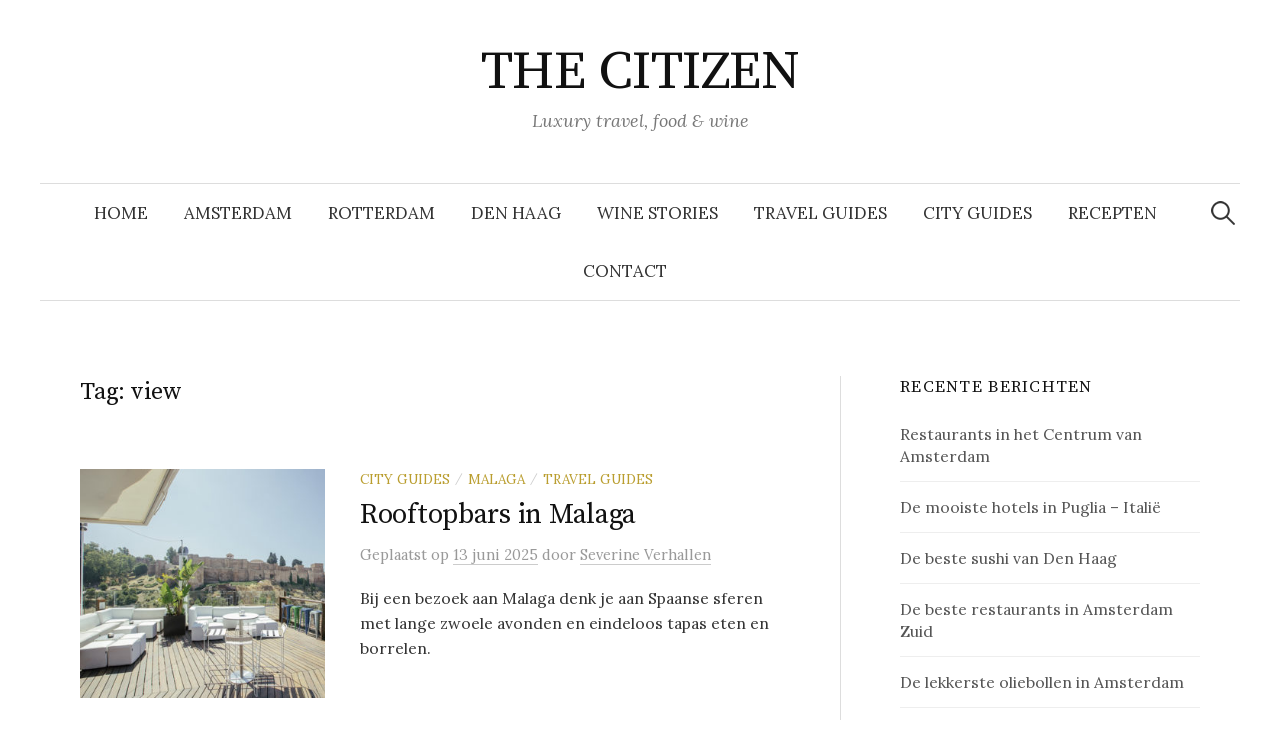

--- FILE ---
content_type: text/html; charset=UTF-8
request_url: https://thecitizen.nl/tag/view/
body_size: 24213
content:
<!DOCTYPE html>
<html lang="nl-NL">
<head>
<meta charset="UTF-8">
<meta name="viewport" content="width=device-width, initial-scale=1">
<link rel="pingback" href="https://thecitizen.nl/xmlrpc.php">
<meta name='robots' content='index, follow, max-image-preview:large, max-snippet:-1, max-video-preview:-1' />

	<!-- This site is optimized with the Yoast SEO plugin v26.7 - https://yoast.com/wordpress/plugins/seo/ -->
	<title>view Archieven - THE CITIZEN</title>
	<link rel="canonical" href="https://thecitizen.nl/tag/view/" />
	<meta property="og:locale" content="nl_NL" />
	<meta property="og:type" content="article" />
	<meta property="og:title" content="view Archieven - THE CITIZEN" />
	<meta property="og:url" content="https://thecitizen.nl/tag/view/" />
	<meta property="og:site_name" content="THE CITIZEN" />
	<meta name="twitter:card" content="summary_large_image" />
	<script type="application/ld+json" class="yoast-schema-graph">{"@context":"https://schema.org","@graph":[{"@type":"CollectionPage","@id":"https://thecitizen.nl/tag/view/","url":"https://thecitizen.nl/tag/view/","name":"view Archieven - THE CITIZEN","isPartOf":{"@id":"https://thecitizen.nl/#website"},"primaryImageOfPage":{"@id":"https://thecitizen.nl/tag/view/#primaryimage"},"image":{"@id":"https://thecitizen.nl/tag/view/#primaryimage"},"thumbnailUrl":"https://thecitizen.nl/wp-content/uploads/2017/09/Batik-Malaga-rooftopbar.jpg","breadcrumb":{"@id":"https://thecitizen.nl/tag/view/#breadcrumb"},"inLanguage":"nl-NL"},{"@type":"ImageObject","inLanguage":"nl-NL","@id":"https://thecitizen.nl/tag/view/#primaryimage","url":"https://thecitizen.nl/wp-content/uploads/2017/09/Batik-Malaga-rooftopbar.jpg","contentUrl":"https://thecitizen.nl/wp-content/uploads/2017/09/Batik-Malaga-rooftopbar.jpg","width":"5182","height":"3455","caption":"Rooftopbars in Malaga"},{"@type":"BreadcrumbList","@id":"https://thecitizen.nl/tag/view/#breadcrumb","itemListElement":[{"@type":"ListItem","position":1,"name":"Home","item":"https://thecitizen.nl/"},{"@type":"ListItem","position":2,"name":"view"}]},{"@type":"WebSite","@id":"https://thecitizen.nl/#website","url":"https://thecitizen.nl/","name":"THE CITIZEN","description":"Luxury travel, food &amp; wine","publisher":{"@id":"https://thecitizen.nl/#organization"},"potentialAction":[{"@type":"SearchAction","target":{"@type":"EntryPoint","urlTemplate":"https://thecitizen.nl/?s={search_term_string}"},"query-input":{"@type":"PropertyValueSpecification","valueRequired":true,"valueName":"search_term_string"}}],"inLanguage":"nl-NL"},{"@type":"Organization","@id":"https://thecitizen.nl/#organization","name":"The Citizen","url":"https://thecitizen.nl/","logo":{"@type":"ImageObject","inLanguage":"nl-NL","@id":"https://thecitizen.nl/#/schema/logo/image/","url":"https://thecitizen.nl/wp-content/uploads/2018/08/Profielfoto-700x875.jpg","contentUrl":"https://thecitizen.nl/wp-content/uploads/2018/08/Profielfoto-700x875.jpg","width":700,"height":875,"caption":"The Citizen"},"image":{"@id":"https://thecitizen.nl/#/schema/logo/image/"},"sameAs":["https://www.facebook.com/THECITIZEN.NL","http://thecitizen.nl","https://www.instagram.com/thecitizen.nl/"]}]}</script>
	<!-- / Yoast SEO plugin. -->


<link rel='dns-prefetch' href='//www.googletagmanager.com' />
<link rel='dns-prefetch' href='//fonts.googleapis.com' />
<link rel='dns-prefetch' href='//pagead2.googlesyndication.com' />
<link rel="alternate" type="application/rss+xml" title="THE CITIZEN &raquo; feed" href="https://thecitizen.nl/feed/" />
<link rel="alternate" type="application/rss+xml" title="THE CITIZEN &raquo; reacties feed" href="https://thecitizen.nl/comments/feed/" />
<link rel="alternate" type="application/rss+xml" title="THE CITIZEN &raquo; view tag feed" href="https://thecitizen.nl/tag/view/feed/" />
		<style>
			.lazyload,
			.lazyloading {
				max-width: 100%;
			}
		</style>
		<style id='wp-img-auto-sizes-contain-inline-css' type='text/css'>
img:is([sizes=auto i],[sizes^="auto," i]){contain-intrinsic-size:3000px 1500px}
/*# sourceURL=wp-img-auto-sizes-contain-inline-css */
</style>
<link rel='stylesheet' id='sbi_styles-css' href='https://thecitizen.nl/wp-content/plugins/instagram-feed/css/sbi-styles.min.css?ver=6.10.0' type='text/css' media='all' />
<style id='wp-emoji-styles-inline-css' type='text/css'>

	img.wp-smiley, img.emoji {
		display: inline !important;
		border: none !important;
		box-shadow: none !important;
		height: 1em !important;
		width: 1em !important;
		margin: 0 0.07em !important;
		vertical-align: -0.1em !important;
		background: none !important;
		padding: 0 !important;
	}
/*# sourceURL=wp-emoji-styles-inline-css */
</style>
<link rel='stylesheet' id='wp-block-library-css' href='https://thecitizen.nl/wp-includes/css/dist/block-library/style.min.css?ver=6.9' type='text/css' media='all' />
<style id='global-styles-inline-css' type='text/css'>
:root{--wp--preset--aspect-ratio--square: 1;--wp--preset--aspect-ratio--4-3: 4/3;--wp--preset--aspect-ratio--3-4: 3/4;--wp--preset--aspect-ratio--3-2: 3/2;--wp--preset--aspect-ratio--2-3: 2/3;--wp--preset--aspect-ratio--16-9: 16/9;--wp--preset--aspect-ratio--9-16: 9/16;--wp--preset--color--black: #000000;--wp--preset--color--cyan-bluish-gray: #abb8c3;--wp--preset--color--white: #ffffff;--wp--preset--color--pale-pink: #f78da7;--wp--preset--color--vivid-red: #cf2e2e;--wp--preset--color--luminous-vivid-orange: #ff6900;--wp--preset--color--luminous-vivid-amber: #fcb900;--wp--preset--color--light-green-cyan: #7bdcb5;--wp--preset--color--vivid-green-cyan: #00d084;--wp--preset--color--pale-cyan-blue: #8ed1fc;--wp--preset--color--vivid-cyan-blue: #0693e3;--wp--preset--color--vivid-purple: #9b51e0;--wp--preset--gradient--vivid-cyan-blue-to-vivid-purple: linear-gradient(135deg,rgb(6,147,227) 0%,rgb(155,81,224) 100%);--wp--preset--gradient--light-green-cyan-to-vivid-green-cyan: linear-gradient(135deg,rgb(122,220,180) 0%,rgb(0,208,130) 100%);--wp--preset--gradient--luminous-vivid-amber-to-luminous-vivid-orange: linear-gradient(135deg,rgb(252,185,0) 0%,rgb(255,105,0) 100%);--wp--preset--gradient--luminous-vivid-orange-to-vivid-red: linear-gradient(135deg,rgb(255,105,0) 0%,rgb(207,46,46) 100%);--wp--preset--gradient--very-light-gray-to-cyan-bluish-gray: linear-gradient(135deg,rgb(238,238,238) 0%,rgb(169,184,195) 100%);--wp--preset--gradient--cool-to-warm-spectrum: linear-gradient(135deg,rgb(74,234,220) 0%,rgb(151,120,209) 20%,rgb(207,42,186) 40%,rgb(238,44,130) 60%,rgb(251,105,98) 80%,rgb(254,248,76) 100%);--wp--preset--gradient--blush-light-purple: linear-gradient(135deg,rgb(255,206,236) 0%,rgb(152,150,240) 100%);--wp--preset--gradient--blush-bordeaux: linear-gradient(135deg,rgb(254,205,165) 0%,rgb(254,45,45) 50%,rgb(107,0,62) 100%);--wp--preset--gradient--luminous-dusk: linear-gradient(135deg,rgb(255,203,112) 0%,rgb(199,81,192) 50%,rgb(65,88,208) 100%);--wp--preset--gradient--pale-ocean: linear-gradient(135deg,rgb(255,245,203) 0%,rgb(182,227,212) 50%,rgb(51,167,181) 100%);--wp--preset--gradient--electric-grass: linear-gradient(135deg,rgb(202,248,128) 0%,rgb(113,206,126) 100%);--wp--preset--gradient--midnight: linear-gradient(135deg,rgb(2,3,129) 0%,rgb(40,116,252) 100%);--wp--preset--font-size--small: 13px;--wp--preset--font-size--medium: 20px;--wp--preset--font-size--large: 36px;--wp--preset--font-size--x-large: 42px;--wp--preset--spacing--20: 0.44rem;--wp--preset--spacing--30: 0.67rem;--wp--preset--spacing--40: 1rem;--wp--preset--spacing--50: 1.5rem;--wp--preset--spacing--60: 2.25rem;--wp--preset--spacing--70: 3.38rem;--wp--preset--spacing--80: 5.06rem;--wp--preset--shadow--natural: 6px 6px 9px rgba(0, 0, 0, 0.2);--wp--preset--shadow--deep: 12px 12px 50px rgba(0, 0, 0, 0.4);--wp--preset--shadow--sharp: 6px 6px 0px rgba(0, 0, 0, 0.2);--wp--preset--shadow--outlined: 6px 6px 0px -3px rgb(255, 255, 255), 6px 6px rgb(0, 0, 0);--wp--preset--shadow--crisp: 6px 6px 0px rgb(0, 0, 0);}:where(.is-layout-flex){gap: 0.5em;}:where(.is-layout-grid){gap: 0.5em;}body .is-layout-flex{display: flex;}.is-layout-flex{flex-wrap: wrap;align-items: center;}.is-layout-flex > :is(*, div){margin: 0;}body .is-layout-grid{display: grid;}.is-layout-grid > :is(*, div){margin: 0;}:where(.wp-block-columns.is-layout-flex){gap: 2em;}:where(.wp-block-columns.is-layout-grid){gap: 2em;}:where(.wp-block-post-template.is-layout-flex){gap: 1.25em;}:where(.wp-block-post-template.is-layout-grid){gap: 1.25em;}.has-black-color{color: var(--wp--preset--color--black) !important;}.has-cyan-bluish-gray-color{color: var(--wp--preset--color--cyan-bluish-gray) !important;}.has-white-color{color: var(--wp--preset--color--white) !important;}.has-pale-pink-color{color: var(--wp--preset--color--pale-pink) !important;}.has-vivid-red-color{color: var(--wp--preset--color--vivid-red) !important;}.has-luminous-vivid-orange-color{color: var(--wp--preset--color--luminous-vivid-orange) !important;}.has-luminous-vivid-amber-color{color: var(--wp--preset--color--luminous-vivid-amber) !important;}.has-light-green-cyan-color{color: var(--wp--preset--color--light-green-cyan) !important;}.has-vivid-green-cyan-color{color: var(--wp--preset--color--vivid-green-cyan) !important;}.has-pale-cyan-blue-color{color: var(--wp--preset--color--pale-cyan-blue) !important;}.has-vivid-cyan-blue-color{color: var(--wp--preset--color--vivid-cyan-blue) !important;}.has-vivid-purple-color{color: var(--wp--preset--color--vivid-purple) !important;}.has-black-background-color{background-color: var(--wp--preset--color--black) !important;}.has-cyan-bluish-gray-background-color{background-color: var(--wp--preset--color--cyan-bluish-gray) !important;}.has-white-background-color{background-color: var(--wp--preset--color--white) !important;}.has-pale-pink-background-color{background-color: var(--wp--preset--color--pale-pink) !important;}.has-vivid-red-background-color{background-color: var(--wp--preset--color--vivid-red) !important;}.has-luminous-vivid-orange-background-color{background-color: var(--wp--preset--color--luminous-vivid-orange) !important;}.has-luminous-vivid-amber-background-color{background-color: var(--wp--preset--color--luminous-vivid-amber) !important;}.has-light-green-cyan-background-color{background-color: var(--wp--preset--color--light-green-cyan) !important;}.has-vivid-green-cyan-background-color{background-color: var(--wp--preset--color--vivid-green-cyan) !important;}.has-pale-cyan-blue-background-color{background-color: var(--wp--preset--color--pale-cyan-blue) !important;}.has-vivid-cyan-blue-background-color{background-color: var(--wp--preset--color--vivid-cyan-blue) !important;}.has-vivid-purple-background-color{background-color: var(--wp--preset--color--vivid-purple) !important;}.has-black-border-color{border-color: var(--wp--preset--color--black) !important;}.has-cyan-bluish-gray-border-color{border-color: var(--wp--preset--color--cyan-bluish-gray) !important;}.has-white-border-color{border-color: var(--wp--preset--color--white) !important;}.has-pale-pink-border-color{border-color: var(--wp--preset--color--pale-pink) !important;}.has-vivid-red-border-color{border-color: var(--wp--preset--color--vivid-red) !important;}.has-luminous-vivid-orange-border-color{border-color: var(--wp--preset--color--luminous-vivid-orange) !important;}.has-luminous-vivid-amber-border-color{border-color: var(--wp--preset--color--luminous-vivid-amber) !important;}.has-light-green-cyan-border-color{border-color: var(--wp--preset--color--light-green-cyan) !important;}.has-vivid-green-cyan-border-color{border-color: var(--wp--preset--color--vivid-green-cyan) !important;}.has-pale-cyan-blue-border-color{border-color: var(--wp--preset--color--pale-cyan-blue) !important;}.has-vivid-cyan-blue-border-color{border-color: var(--wp--preset--color--vivid-cyan-blue) !important;}.has-vivid-purple-border-color{border-color: var(--wp--preset--color--vivid-purple) !important;}.has-vivid-cyan-blue-to-vivid-purple-gradient-background{background: var(--wp--preset--gradient--vivid-cyan-blue-to-vivid-purple) !important;}.has-light-green-cyan-to-vivid-green-cyan-gradient-background{background: var(--wp--preset--gradient--light-green-cyan-to-vivid-green-cyan) !important;}.has-luminous-vivid-amber-to-luminous-vivid-orange-gradient-background{background: var(--wp--preset--gradient--luminous-vivid-amber-to-luminous-vivid-orange) !important;}.has-luminous-vivid-orange-to-vivid-red-gradient-background{background: var(--wp--preset--gradient--luminous-vivid-orange-to-vivid-red) !important;}.has-very-light-gray-to-cyan-bluish-gray-gradient-background{background: var(--wp--preset--gradient--very-light-gray-to-cyan-bluish-gray) !important;}.has-cool-to-warm-spectrum-gradient-background{background: var(--wp--preset--gradient--cool-to-warm-spectrum) !important;}.has-blush-light-purple-gradient-background{background: var(--wp--preset--gradient--blush-light-purple) !important;}.has-blush-bordeaux-gradient-background{background: var(--wp--preset--gradient--blush-bordeaux) !important;}.has-luminous-dusk-gradient-background{background: var(--wp--preset--gradient--luminous-dusk) !important;}.has-pale-ocean-gradient-background{background: var(--wp--preset--gradient--pale-ocean) !important;}.has-electric-grass-gradient-background{background: var(--wp--preset--gradient--electric-grass) !important;}.has-midnight-gradient-background{background: var(--wp--preset--gradient--midnight) !important;}.has-small-font-size{font-size: var(--wp--preset--font-size--small) !important;}.has-medium-font-size{font-size: var(--wp--preset--font-size--medium) !important;}.has-large-font-size{font-size: var(--wp--preset--font-size--large) !important;}.has-x-large-font-size{font-size: var(--wp--preset--font-size--x-large) !important;}
/*# sourceURL=global-styles-inline-css */
</style>

<style id='classic-theme-styles-inline-css' type='text/css'>
/*! This file is auto-generated */
.wp-block-button__link{color:#fff;background-color:#32373c;border-radius:9999px;box-shadow:none;text-decoration:none;padding:calc(.667em + 2px) calc(1.333em + 2px);font-size:1.125em}.wp-block-file__button{background:#32373c;color:#fff;text-decoration:none}
/*# sourceURL=/wp-includes/css/classic-themes.min.css */
</style>
<link rel='stylesheet' id='wpdm-fonticon-css' href='https://thecitizen.nl/wp-content/plugins/download-manager/assets/wpdm-iconfont/css/wpdm-icons.css?ver=6.9' type='text/css' media='all' />
<link rel='stylesheet' id='wpdm-front-css' href='https://thecitizen.nl/wp-content/plugins/download-manager/assets/css/front.min.css?ver=3.3.46' type='text/css' media='all' />
<link rel='stylesheet' id='wpdm-front-dark-css' href='https://thecitizen.nl/wp-content/plugins/download-manager/assets/css/front-dark.min.css?ver=3.3.46' type='text/css' media='all' />
<link rel='stylesheet' id='cmplz-general-css' href='https://thecitizen.nl/wp-content/plugins/complianz-gdpr/assets/css/cookieblocker.min.css?ver=1766040402' type='text/css' media='all' />
<link rel='stylesheet' id='graphy-font-css' href='https://fonts.googleapis.com/css?family=Source+Serif+Pro%3A400%7CLora%3A400%2C400italic%2C700&#038;subset=latin%2Clatin-ext' type='text/css' media='all' />
<link rel='stylesheet' id='genericons-css' href='https://thecitizen.nl/wp-content/themes/graphy/genericons/genericons.css?ver=3.4.1' type='text/css' media='all' />
<link rel='stylesheet' id='normalize-css' href='https://thecitizen.nl/wp-content/themes/graphy/css/normalize.css?ver=4.1.1' type='text/css' media='all' />
<link rel='stylesheet' id='graphy-style-css' href='https://thecitizen.nl/wp-content/themes/graphy/style.css?ver=2.3.2' type='text/css' media='all' />
<script type="text/javascript" src="https://thecitizen.nl/wp-content/plugins/google-analytics-for-wordpress/assets/js/frontend-gtag.min.js?ver=9.11.1" id="monsterinsights-frontend-script-js" async="async" data-wp-strategy="async"></script>
<script data-cfasync="false" data-wpfc-render="false" type="text/javascript" id='monsterinsights-frontend-script-js-extra'>/* <![CDATA[ */
var monsterinsights_frontend = {"js_events_tracking":"true","download_extensions":"doc,pdf,ppt,zip,xls,docx,pptx,xlsx","inbound_paths":"[]","home_url":"https:\/\/thecitizen.nl","hash_tracking":"false","v4_id":"G-K1536JD99C"};/* ]]> */
</script>
<script type="text/javascript" src="https://thecitizen.nl/wp-includes/js/jquery/jquery.min.js?ver=3.7.1" id="jquery-core-js"></script>
<script type="text/javascript" src="https://thecitizen.nl/wp-includes/js/jquery/jquery-migrate.min.js?ver=3.4.1" id="jquery-migrate-js"></script>
<script type="text/javascript" src="https://thecitizen.nl/wp-content/plugins/download-manager/assets/js/wpdm.min.js?ver=6.9" id="wpdm-frontend-js-js"></script>
<script type="text/javascript" id="wpdm-frontjs-js-extra">
/* <![CDATA[ */
var wpdm_url = {"home":"https://thecitizen.nl/","site":"https://thecitizen.nl/","ajax":"https://thecitizen.nl/wp-admin/admin-ajax.php"};
var wpdm_js = {"spinner":"\u003Ci class=\"wpdm-icon wpdm-sun wpdm-spin\"\u003E\u003C/i\u003E","client_id":"fdff2238a60d738636f1eb01f2c8de8f"};
var wpdm_strings = {"pass_var":"Wachtwoord geverifieerd!","pass_var_q":"Klik op de volgende knop om te beginnen met downloaden.","start_dl":"Start download"};
//# sourceURL=wpdm-frontjs-js-extra
/* ]]> */
</script>
<script type="text/javascript" src="https://thecitizen.nl/wp-content/plugins/download-manager/assets/js/front.min.js?ver=3.3.46" id="wpdm-frontjs-js"></script>
<script type="text/javascript" src="https://thecitizen.nl/wp-content/plugins/wp-image-zoooom/assets/js/jquery.image_zoom.min.js?ver=1.60" id="image_zoooom-js" defer="defer" data-wp-strategy="defer" fetchpriority="low"></script>
<script type="text/javascript" id="image_zoooom-init-js-extra">
/* <![CDATA[ */
var IZ = {"options":[],"with_woocommerce":"0","exchange_thumbnails":"1","enable_mobile":"0","woo_categories":"0","woo_slider":"0","enable_surecart":"0"};
//# sourceURL=image_zoooom-init-js-extra
/* ]]> */
</script>
<script type="text/javascript" src="https://thecitizen.nl/wp-content/plugins/wp-image-zoooom/assets/js/image_zoom-init.js?ver=1.60" id="image_zoooom-init-js" defer="defer" data-wp-strategy="defer" fetchpriority="low"></script>

<!-- Google tag (gtag.js) snippet toegevoegd door Site Kit -->
<!-- Google Analytics snippet toegevoegd door Site Kit -->
<script type="text/javascript" src="https://www.googletagmanager.com/gtag/js?id=GT-5DGKDZX" id="google_gtagjs-js" async></script>
<script type="text/javascript" id="google_gtagjs-js-after">
/* <![CDATA[ */
window.dataLayer = window.dataLayer || [];function gtag(){dataLayer.push(arguments);}
gtag("set","linker",{"domains":["thecitizen.nl"]});
gtag("js", new Date());
gtag("set", "developer_id.dZTNiMT", true);
gtag("config", "GT-5DGKDZX");
//# sourceURL=google_gtagjs-js-after
/* ]]> */
</script>
<link rel="https://api.w.org/" href="https://thecitizen.nl/wp-json/" /><link rel="alternate" title="JSON" type="application/json" href="https://thecitizen.nl/wp-json/wp/v2/tags/727" /><link rel="EditURI" type="application/rsd+xml" title="RSD" href="https://thecitizen.nl/xmlrpc.php?rsd" />
<meta name="generator" content="WordPress 6.9" />
<meta name="generator" content="Site Kit by Google 1.170.0" /><!-- Plaats je scripts hier -->		<script>
			document.documentElement.className = document.documentElement.className.replace('no-js', 'js');
		</script>
				<style>
			.no-js img.lazyload {
				display: none;
			}

			figure.wp-block-image img.lazyloading {
				min-width: 150px;
			}

			.lazyload,
			.lazyloading {
				--smush-placeholder-width: 100px;
				--smush-placeholder-aspect-ratio: 1/1;
				width: var(--smush-image-width, var(--smush-placeholder-width)) !important;
				aspect-ratio: var(--smush-image-aspect-ratio, var(--smush-placeholder-aspect-ratio)) !important;
			}

						.lazyload, .lazyloading {
				opacity: 0;
			}

			.lazyloaded {
				opacity: 1;
				transition: opacity 400ms;
				transition-delay: 0ms;
			}

					</style>
			<style type="text/css">
		/* Colors */
				
			</style>
	
<!-- Google AdSense meta tags toegevoegd door Site Kit -->
<meta name="google-adsense-platform-account" content="ca-host-pub-2644536267352236">
<meta name="google-adsense-platform-domain" content="sitekit.withgoogle.com">
<!-- Einde Google AdSense meta tags toegevoegd door Site Kit -->

<!-- Google AdSense snippet toegevoegd door Site Kit -->
<script type="text/javascript" async="async" src="https://pagead2.googlesyndication.com/pagead/js/adsbygoogle.js?client=ca-pub-8946928572776847&amp;host=ca-host-pub-2644536267352236" crossorigin="anonymous"></script>

<!-- Einde Google AdSense snippet toegevoegd door Site Kit -->
<style type="text/css">img.zoooom,.zoooom img{padding:0!important;}</style><script type="text/javascript"></script><link rel="icon" href="https://thecitizen.nl/wp-content/uploads/2018/08/cropped-Profielfoto-32x32.jpg" sizes="32x32" />
<link rel="icon" href="https://thecitizen.nl/wp-content/uploads/2018/08/cropped-Profielfoto-192x192.jpg" sizes="192x192" />
<link rel="apple-touch-icon" href="https://thecitizen.nl/wp-content/uploads/2018/08/cropped-Profielfoto-180x180.jpg" />
<meta name="msapplication-TileImage" content="https://thecitizen.nl/wp-content/uploads/2018/08/cropped-Profielfoto-270x270.jpg" />
<meta name="generator" content="WordPress Download Manager 3.3.46" />
                <style>
        /* WPDM Link Template Styles */        </style>
                <style>

            :root {
                --color-primary: #4a8eff;
                --color-primary-rgb: 74, 142, 255;
                --color-primary-hover: #5998ff;
                --color-primary-active: #3281ff;
                --clr-sec: #6c757d;
                --clr-sec-rgb: 108, 117, 125;
                --clr-sec-hover: #6c757d;
                --clr-sec-active: #6c757d;
                --color-secondary: #6c757d;
                --color-secondary-rgb: 108, 117, 125;
                --color-secondary-hover: #6c757d;
                --color-secondary-active: #6c757d;
                --color-success: #018e11;
                --color-success-rgb: 1, 142, 17;
                --color-success-hover: #0aad01;
                --color-success-active: #0c8c01;
                --color-info: #2CA8FF;
                --color-info-rgb: 44, 168, 255;
                --color-info-hover: #2CA8FF;
                --color-info-active: #2CA8FF;
                --color-warning: #FFB236;
                --color-warning-rgb: 255, 178, 54;
                --color-warning-hover: #FFB236;
                --color-warning-active: #FFB236;
                --color-danger: #ff5062;
                --color-danger-rgb: 255, 80, 98;
                --color-danger-hover: #ff5062;
                --color-danger-active: #ff5062;
                --color-green: #30b570;
                --color-blue: #0073ff;
                --color-purple: #8557D3;
                --color-red: #ff5062;
                --color-muted: rgba(69, 89, 122, 0.6);
                --wpdm-font: "Sen", -apple-system, BlinkMacSystemFont, "Segoe UI", Roboto, Helvetica, Arial, sans-serif, "Apple Color Emoji", "Segoe UI Emoji", "Segoe UI Symbol";
            }

            .wpdm-download-link.btn.btn-primary {
                border-radius: 4px;
            }


        </style>
        </head>

<body class="archive tag tag-view tag-727 wp-theme-graphy has-sidebar footer-0 has-avatars">
<div id="page" class="hfeed site">
	<a class="skip-link screen-reader-text" href="#content">Naar inhoud springen</a>

	<header id="masthead" class="site-header">

		<div class="site-branding">
					<div class="site-title"><a href="https://thecitizen.nl/" rel="home">THE CITIZEN</a></div>
						<div class="site-description">Luxury travel, food &amp; wine</div>
						</div><!-- .site-branding -->

				<nav id="site-navigation" class="main-navigation">
			<button class="menu-toggle"><span class="menu-text">Menu</span></button>
			<div class="menu-amsterdam-container"><ul id="menu-amsterdam" class="menu"><li id="menu-item-40" class="menu-item menu-item-type-custom menu-item-object-custom menu-item-home menu-item-40"><a href="http://thecitizen.nl/">Home</a></li>
<li id="menu-item-26" class="menu-item menu-item-type-taxonomy menu-item-object-category menu-item-26"><a href="https://thecitizen.nl/category/amsterdam/">AMSTERDAM</a></li>
<li id="menu-item-273" class="menu-item menu-item-type-taxonomy menu-item-object-category menu-item-273"><a href="https://thecitizen.nl/category/rotterdam/">ROTTERDAM</a></li>
<li id="menu-item-2533" class="menu-item menu-item-type-taxonomy menu-item-object-category menu-item-2533"><a href="https://thecitizen.nl/category/den-haag/">DEN HAAG</a></li>
<li id="menu-item-287" class="menu-item menu-item-type-taxonomy menu-item-object-category menu-item-287"><a href="https://thecitizen.nl/category/somm-stories/">WINE STORIES</a></li>
<li id="menu-item-175" class="menu-item menu-item-type-taxonomy menu-item-object-category menu-item-175"><a href="https://thecitizen.nl/category/travel-guides/">TRAVEL GUIDES</a></li>
<li id="menu-item-174" class="menu-item menu-item-type-taxonomy menu-item-object-category menu-item-174"><a href="https://thecitizen.nl/category/city-guides/">CITY GUIDES</a></li>
<li id="menu-item-5009" class="menu-item menu-item-type-post_type menu-item-object-page menu-item-5009"><a href="https://thecitizen.nl/recepten-topchefs/">RECEPTEN</a></li>
<li id="menu-item-5382" class="menu-item menu-item-type-post_type menu-item-object-page menu-item-5382"><a href="https://thecitizen.nl/contact-the-citizen/">CONTACT</a></li>
</ul></div>						<form role="search" method="get" class="search-form" action="https://thecitizen.nl/">
				<label>
					<span class="screen-reader-text">Zoeken naar:</span>
					<input type="search" class="search-field" placeholder="Zoeken &hellip;" value="" name="s" />
				</label>
				<input type="submit" class="search-submit" value="Zoeken" />
			</form>					</nav><!-- #site-navigation -->
		
		
	</header><!-- #masthead -->

	<div id="content" class="site-content">

	<section id="primary" class="content-area">
		<main id="main" class="site-main">

		
			<header class="page-header">
				<h1 class="page-title">Tag: <span>view</span></h1>			</header><!-- .page-header -->

						
				
<div class="post-list post-grid-list">
	<article id="post-1025" class="post-1025 post type-post status-publish format-standard has-post-thumbnail hentry category-city-guides category-malaga category-travel-guides tag-alcazaba tag-borrel tag-cocktail tag-dakterras tag-de-haven tag-el-corte-ingles tag-hotel-ac-malaga-palacio tag-hotel-salles-malaga-centro tag-la-terraza-de-la-alcazaba tag-la-terraza-lob tag-larios-terrace tag-malaga tag-oude-centrum tag-oude-centrum-van-malaga tag-restaurant-batik tag-rooftopbar tag-rooftopbars tag-uitzicht tag-view">
				<div class="post-thumbnail">
			<a href="https://thecitizen.nl/rooftopbars-in-malaga/"><img width="482" height="300" src="https://thecitizen.nl/wp-content/uploads/2017/09/Batik-Malaga-rooftopbar-482x300.jpg" class="attachment-graphy-post-thumbnail-medium size-graphy-post-thumbnail-medium wp-post-image" alt="Rooftopbars in Malaga" decoding="async" fetchpriority="high" /></a>
		</div><!-- .post-thumbnail -->
				<div class="post-list-content">
			<header class="entry-header">
								<div class="cat-links"><a rel="category tag" href="https://thecitizen.nl/category/city-guides/" class="category category-4">CITY GUIDES</a><span class="category-sep">/</span><a rel="category tag" href="https://thecitizen.nl/category/city-guides/malaga/" class="category category-47">Malaga</a><span class="category-sep">/</span><a rel="category tag" href="https://thecitizen.nl/category/travel-guides/" class="category category-3">TRAVEL GUIDES</a></div><!-- .cat-links -->
				<h2 class="entry-title"><a href="https://thecitizen.nl/rooftopbars-in-malaga/" rel="bookmark">Rooftopbars in Malaga</a></h2>
					<div class="entry-meta">
		Geplaatst		<span class="posted-on">op		<a href="https://thecitizen.nl/rooftopbars-in-malaga/" rel="bookmark"><time class="entry-date published updated" datetime="2025-06-13T17:00:01+02:00">13 juni 2025</time></a>		</span>
		<span class="byline">door			<span class="author vcard">
				<a class="url fn n" href="https://thecitizen.nl/author/severine-verhallen/" title="Bekijk alle berichten door Severine Verhallen"><span class="author-name">Severine Verhallen</span></a>
			</span>
		</span>
			</div><!-- .entry-meta -->
				</header><!-- .entry-header -->
			<div class="entry-summary">
				<p>Bij een bezoek aan Malaga denk je aan Spaanse sferen met lange zwoele avonden en eindeloos tapas eten en borrelen.</p>
			</div><!-- .entry-summary -->
		</div><!-- .post-list-content -->
	</article><!-- #post-## -->
</div><!-- .post-list -->
			
			
		
		</main><!-- #main -->
	</section><!-- #primary -->


<div id="secondary" class="sidebar-area" role="complementary">
		<div class="normal-sidebar widget-area">
		
		<aside id="recent-posts-2" class="widget widget_recent_entries">
		<h2 class="widget-title">Recente berichten</h2>
		<ul>
											<li>
					<a href="https://thecitizen.nl/restaurants-in-het-centrum-van-amsterdam/">Restaurants in het Centrum van Amsterdam</a>
									</li>
											<li>
					<a href="https://thecitizen.nl/hotels-in-puglia/">De mooiste hotels in Puglia &#8211; Italië</a>
									</li>
											<li>
					<a href="https://thecitizen.nl/de-beste-sushi-van-den-haag/">De beste sushi van Den Haag</a>
									</li>
											<li>
					<a href="https://thecitizen.nl/restaurants-in-amsterdam-zuid/">De beste restaurants in Amsterdam Zuid</a>
									</li>
											<li>
					<a href="https://thecitizen.nl/oliebollen-in-amsterdam/">De lekkerste oliebollen in Amsterdam</a>
									</li>
											<li>
					<a href="https://thecitizen.nl/restaurants-in-amsterdam-oost/">Restaurants in Amsterdam Oost</a>
									</li>
											<li>
					<a href="https://thecitizen.nl/perfecte-kerstcadeaus-voor-wijnliefhebbers/">De leukste kerstcadeaus</a>
									</li>
											<li>
					<a href="https://thecitizen.nl/lunchen-in-den-haag/">Lekker lunchen in Den Haag</a>
									</li>
											<li>
					<a href="https://thecitizen.nl/restaurants-zuidas-amsterdam/">Restaurants aan Zuidas Amsterdam</a>
									</li>
					</ul>

		</aside><aside id="widget_sp_image-109" class="widget widget_sp_image"><h2 class="widget-title">Nieuwe restaurants in Amsterdam</h2><a href="https://thecitizen.nl/nieuwe-restaurants-in-amsterdam-3/" target="_self" class="widget_sp_image-image-link" title="Nieuwe restaurants in Amsterdam"><img width="2560" height="1920" alt="Nieuwe restaurants in Amsterdam" class="attachment-full lazyload" style="--smush-placeholder-width: 2560px; --smush-placeholder-aspect-ratio: 2560/1920;max-width: 100%;" data-srcset="https://thecitizen.nl/wp-content/uploads/2024/08/05.MASSALIA_HR-scaled.jpg 2560w, https://thecitizen.nl/wp-content/uploads/2024/08/05.MASSALIA_HR-300x225.jpg 300w, https://thecitizen.nl/wp-content/uploads/2024/08/05.MASSALIA_HR-700x525.jpg 700w, https://thecitizen.nl/wp-content/uploads/2024/08/05.MASSALIA_HR-768x576.jpg 768w, https://thecitizen.nl/wp-content/uploads/2024/08/05.MASSALIA_HR-1536x1152.jpg 1536w, https://thecitizen.nl/wp-content/uploads/2024/08/05.MASSALIA_HR-2048x1536.jpg 2048w, https://thecitizen.nl/wp-content/uploads/2024/08/05.MASSALIA_HR-800x600.jpg 800w, https://thecitizen.nl/wp-content/uploads/2024/08/05.MASSALIA_HR-80x60.jpg 80w" data-sizes="(max-width: 2560px) 100vw, 2560px" data-src="https://thecitizen.nl/wp-content/uploads/2024/08/05.MASSALIA_HR-scaled.jpg" src="[data-uri]" /></a></aside><aside id="widget_sp_image-95" class="widget widget_sp_image"><h2 class="widget-title">Proeven, eten en slapen in Champagne</h2><a href="https://thecitizen.nl/proeven-eten-en-slapen-in-de-champagne/" target="_self" class="widget_sp_image-image-link" title="Proeven, eten en slapen in Champagne"><img width="1616" height="1080" alt="Proeven, eten en" class="attachment-full lazyload" style="--smush-placeholder-width: 1616px; --smush-placeholder-aspect-ratio: 1616/1080;max-width: 100%;" data-srcset="https://thecitizen.nl/wp-content/uploads/2018/05/De-Venoge-Epernay-Champagne.jpg 1616w, https://thecitizen.nl/wp-content/uploads/2018/05/De-Venoge-Epernay-Champagne-300x200.jpg 300w, https://thecitizen.nl/wp-content/uploads/2018/05/De-Venoge-Epernay-Champagne-768x513.jpg 768w, https://thecitizen.nl/wp-content/uploads/2018/05/De-Venoge-Epernay-Champagne-700x468.jpg 700w, https://thecitizen.nl/wp-content/uploads/2018/05/De-Venoge-Epernay-Champagne-800x535.jpg 800w" data-sizes="(max-width: 1616px) 100vw, 1616px" data-src="https://thecitizen.nl/wp-content/uploads/2018/05/De-Venoge-Epernay-Champagne.jpg" src="[data-uri]" /></a></aside><aside id="widget_sp_image-101" class="widget widget_sp_image"><h2 class="widget-title">Restaurants in Amsterdam Zuid</h2><a href="https://thecitizen.nl/restaurants-in-amsterdam-zuid/" target="_self" class="widget_sp_image-image-link" title="Restaurants in Amsterdam Zuid"><img width="2560" height="1700" alt="Restaurants in Amsterdam Zuid" class="attachment-full lazyload" style="--smush-placeholder-width: 2560px; --smush-placeholder-aspect-ratio: 2560/1700;max-width: 100%;" data-srcset="https://thecitizen.nl/wp-content/uploads/2023/06/DSC_9594-ter-scaled.jpg 2560w, https://thecitizen.nl/wp-content/uploads/2023/06/DSC_9594-ter-300x199.jpg 300w, https://thecitizen.nl/wp-content/uploads/2023/06/DSC_9594-ter-700x465.jpg 700w, https://thecitizen.nl/wp-content/uploads/2023/06/DSC_9594-ter-768x510.jpg 768w, https://thecitizen.nl/wp-content/uploads/2023/06/DSC_9594-ter-1536x1020.jpg 1536w, https://thecitizen.nl/wp-content/uploads/2023/06/DSC_9594-ter-2048x1360.jpg 2048w, https://thecitizen.nl/wp-content/uploads/2023/06/DSC_9594-ter-800x531.jpg 800w" data-sizes="(max-width: 2560px) 100vw, 2560px" data-src="https://thecitizen.nl/wp-content/uploads/2023/06/DSC_9594-ter-scaled.jpg" src="[data-uri]" /></a></aside><aside id="widget_sp_image-80" class="widget widget_sp_image"><h2 class="widget-title">Lunchen in Den Haag</h2><a href="https://thecitizen.nl/lunchen-in-den-haag/" target="_self" class="widget_sp_image-image-link" title="Lunchen in Den Haag"><img width="2000" height="1333" alt="Lunchen in Den Haag" class="attachment-full lazyload" style="--smush-placeholder-width: 2000px; --smush-placeholder-aspect-ratio: 2000/1333;max-width: 100%;" data-srcset="https://thecitizen.nl/wp-content/uploads/2018/08/Den-Haag-Pistache-Cafe.jpg 2000w, https://thecitizen.nl/wp-content/uploads/2018/08/Den-Haag-Pistache-Cafe-300x200.jpg 300w, https://thecitizen.nl/wp-content/uploads/2018/08/Den-Haag-Pistache-Cafe-768x512.jpg 768w, https://thecitizen.nl/wp-content/uploads/2018/08/Den-Haag-Pistache-Cafe-700x467.jpg 700w, https://thecitizen.nl/wp-content/uploads/2018/08/Den-Haag-Pistache-Cafe-800x533.jpg 800w" data-sizes="(max-width: 2000px) 100vw, 2000px" data-src="https://thecitizen.nl/wp-content/uploads/2018/08/Den-Haag-Pistache-Cafe.jpg" src="[data-uri]" /></a></aside><aside id="widget_sp_image-81" class="widget widget_sp_image"><h2 class="widget-title">De beste sushi van Amsterdam</h2><a href="https://thecitizen.nl/de-beste-sushi-van-amsterdam/" target="_self" class="widget_sp_image-image-link" title="De beste sushi van Amsterdam"><img width="1600" height="1200" alt="De beste sushi van Amsterdam" class="attachment-full lazyload" style="--smush-placeholder-width: 1600px; --smush-placeholder-aspect-ratio: 1600/1200;max-width: 100%;" data-srcset="https://thecitizen.nl/wp-content/uploads/2017/06/IMG-20150908-WA0005.jpg 1600w, https://thecitizen.nl/wp-content/uploads/2017/06/IMG-20150908-WA0005-300x225.jpg 300w, https://thecitizen.nl/wp-content/uploads/2017/06/IMG-20150908-WA0005-768x576.jpg 768w, https://thecitizen.nl/wp-content/uploads/2017/06/IMG-20150908-WA0005-700x525.jpg 700w, https://thecitizen.nl/wp-content/uploads/2017/06/IMG-20150908-WA0005-800x600.jpg 800w, https://thecitizen.nl/wp-content/uploads/2017/06/IMG-20150908-WA0005-80x60.jpg 80w" data-sizes="(max-width: 1600px) 100vw, 1600px" data-src="https://thecitizen.nl/wp-content/uploads/2017/06/IMG-20150908-WA0005.jpg" src="[data-uri]" /></a></aside><aside id="widget_sp_image-111" class="widget widget_sp_image"><h2 class="widget-title">Six Senses Uluwatu Bali</h2><a href="https://thecitizen.nl/six-senses-uluwatu-bali/" target="_self" class="widget_sp_image-image-link" title="Six Senses Uluwatu Bali"><img width="2560" height="1920" alt="Six Senses Uluwatu Bali" class="attachment-full lazyload" style="--smush-placeholder-width: 2560px; --smush-placeholder-aspect-ratio: 2560/1920;max-width: 100%;" data-srcset="https://thecitizen.nl/wp-content/uploads/2024/09/20220402_123634-scaled.jpg 2560w, https://thecitizen.nl/wp-content/uploads/2024/09/20220402_123634-300x225.jpg 300w, https://thecitizen.nl/wp-content/uploads/2024/09/20220402_123634-700x525.jpg 700w, https://thecitizen.nl/wp-content/uploads/2024/09/20220402_123634-768x576.jpg 768w, https://thecitizen.nl/wp-content/uploads/2024/09/20220402_123634-1536x1152.jpg 1536w, https://thecitizen.nl/wp-content/uploads/2024/09/20220402_123634-2048x1536.jpg 2048w, https://thecitizen.nl/wp-content/uploads/2024/09/20220402_123634-800x600.jpg 800w, https://thecitizen.nl/wp-content/uploads/2024/09/20220402_123634-80x60.jpg 80w" data-sizes="(max-width: 2560px) 100vw, 2560px" data-src="https://thecitizen.nl/wp-content/uploads/2024/09/20220402_123634-scaled.jpg" src="[data-uri]" /></a></aside><aside id="widget_sp_image-84" class="widget widget_sp_image"><h2 class="widget-title">De beste restaurants in de Jordaan</h2><a href="https://thecitizen.nl/restaurant-in-de-jordaan/" target="_self" class="widget_sp_image-image-link" title="De beste restaurants in de Jordaan"><img width="6000" height="4000" alt="De beste restaurants in de Jordaan" class="attachment-full lazyload" style="--smush-placeholder-width: 6000px; --smush-placeholder-aspect-ratio: 6000/4000;max-width: 100%;" data-srcset="https://thecitizen.nl/wp-content/uploads/2019/03/Restaurant-Daalder-Amsterdam.jpg 6000w, https://thecitizen.nl/wp-content/uploads/2019/03/Restaurant-Daalder-Amsterdam-300x200.jpg 300w, https://thecitizen.nl/wp-content/uploads/2019/03/Restaurant-Daalder-Amsterdam-768x512.jpg 768w, https://thecitizen.nl/wp-content/uploads/2019/03/Restaurant-Daalder-Amsterdam-700x467.jpg 700w, https://thecitizen.nl/wp-content/uploads/2019/03/Restaurant-Daalder-Amsterdam-800x533.jpg 800w" data-sizes="(max-width: 6000px) 100vw, 6000px" data-src="https://thecitizen.nl/wp-content/uploads/2019/03/Restaurant-Daalder-Amsterdam.jpg" src="[data-uri]" /></a></aside><aside id="widget_sp_image-96" class="widget widget_sp_image"><h2 class="widget-title">Restaurants met Groene Michelinster</h2><a href="https://thecitizen.nl/restaurants-groene-michelinster-nederland/" target="_self" class="widget_sp_image-image-link" title="Restaurants met Groene Michelinster"><img width="2560" height="1920" alt="Restaurants met Groene Michelinster" class="attachment-full lazyload" style="--smush-placeholder-width: 2560px; --smush-placeholder-aspect-ratio: 2560/1920;max-width: 100%;" data-srcset="https://thecitizen.nl/wp-content/uploads/2024/06/20240607_201642-scaled.jpg 2560w, https://thecitizen.nl/wp-content/uploads/2024/06/20240607_201642-300x225.jpg 300w, https://thecitizen.nl/wp-content/uploads/2024/06/20240607_201642-700x525.jpg 700w, https://thecitizen.nl/wp-content/uploads/2024/06/20240607_201642-768x576.jpg 768w" data-sizes="(max-width: 2560px) 100vw, 2560px" data-src="https://thecitizen.nl/wp-content/uploads/2024/06/20240607_201642-scaled.jpg" src="[data-uri]" /></a></aside><aside id="widget_sp_image-112" class="widget widget_sp_image"><h2 class="widget-title">Restaurants in Amsterdam Noord</h2><a href="https://thecitizen.nl/restaurants-amsterdam-noord/" target="_self" class="widget_sp_image-image-link" title="Restaurants in Amsterdam Noord"><img width="1172" height="879" alt="Restaurants in Amsterdam Noord" class="attachment-full lazyload" style="--smush-placeholder-width: 1172px; --smush-placeholder-aspect-ratio: 1172/879;max-width: 100%;" data-srcset="https://thecitizen.nl/wp-content/uploads/2024/05/Amsterdam-Noord.jpg 1172w, https://thecitizen.nl/wp-content/uploads/2024/05/Amsterdam-Noord-300x225.jpg 300w, https://thecitizen.nl/wp-content/uploads/2024/05/Amsterdam-Noord-700x525.jpg 700w, https://thecitizen.nl/wp-content/uploads/2024/05/Amsterdam-Noord-768x576.jpg 768w, https://thecitizen.nl/wp-content/uploads/2024/05/Amsterdam-Noord-800x600.jpg 800w, https://thecitizen.nl/wp-content/uploads/2024/05/Amsterdam-Noord-80x60.jpg 80w" data-sizes="(max-width: 1172px) 100vw, 1172px" data-src="https://thecitizen.nl/wp-content/uploads/2024/05/Amsterdam-Noord.jpg" src="[data-uri]" /></a></aside><aside id="widget_sp_image-108" class="widget widget_sp_image"><h2 class="widget-title">Bottega Prosecco Premium Vintage Collection</h2><a href="https://thecitizen.nl/bottega-prosecco-premium-vintage-collection/" target="_self" class="widget_sp_image-image-link" title="Bottega Prosecco Premium Vintage Collection"><img width="8192" height="5464" alt="Bottega Prosecco Premium Vintage Collection" class="attachment-full lazyload" style="--smush-placeholder-width: 8192px; --smush-placeholder-aspect-ratio: 8192/5464;max-width: 100%;" data-srcset="https://thecitizen.nl/wp-content/uploads/2025/03/Premium-Vintage-Collection.jpg 8192w, https://thecitizen.nl/wp-content/uploads/2025/03/Premium-Vintage-Collection-300x200.jpg 300w, https://thecitizen.nl/wp-content/uploads/2025/03/Premium-Vintage-Collection-700x467.jpg 700w, https://thecitizen.nl/wp-content/uploads/2025/03/Premium-Vintage-Collection-768x512.jpg 768w, https://thecitizen.nl/wp-content/uploads/2025/03/Premium-Vintage-Collection-1536x1025.jpg 1536w, https://thecitizen.nl/wp-content/uploads/2025/03/Premium-Vintage-Collection-800x534.jpg 800w" data-sizes="(max-width: 8192px) 100vw, 8192px" data-src="https://thecitizen.nl/wp-content/uploads/2025/03/Premium-Vintage-Collection.jpg" src="[data-uri]" /></a></aside><aside id="widget_sp_image-86" class="widget widget_sp_image"><h2 class="widget-title">Michelinsterrestaurants in Nederland</h2><a href="https://thecitizen.nl/michelinsterrestaurants-in-nederland/" target="_self" class="widget_sp_image-image-link" title="Michelinsterrestaurants in Nederland"><img width="2560" height="1707" alt="Michelinsterrestaurants in Nederland" class="attachment-full lazyload" style="--smush-placeholder-width: 2560px; --smush-placeholder-aspect-ratio: 2560/1707;max-width: 100%;" data-srcset="https://thecitizen.nl/wp-content/uploads/2024/10/Inter-Scaldes-scaled.jpg 2560w, https://thecitizen.nl/wp-content/uploads/2024/10/Inter-Scaldes-300x200.jpg 300w, https://thecitizen.nl/wp-content/uploads/2024/10/Inter-Scaldes-700x467.jpg 700w, https://thecitizen.nl/wp-content/uploads/2024/10/Inter-Scaldes-768x512.jpg 768w, https://thecitizen.nl/wp-content/uploads/2024/10/Inter-Scaldes-1536x1024.jpg 1536w, https://thecitizen.nl/wp-content/uploads/2024/10/Inter-Scaldes-2048x1365.jpg 2048w, https://thecitizen.nl/wp-content/uploads/2024/10/Inter-Scaldes-800x533.jpg 800w" data-sizes="(max-width: 2560px) 100vw, 2560px" data-src="https://thecitizen.nl/wp-content/uploads/2024/10/Inter-Scaldes-scaled.jpg" src="[data-uri]" /></a></aside><aside id="widget_sp_image-82" class="widget widget_sp_image"><h2 class="widget-title">Restaurants in Westerpark</h2><a href="https://thecitizen.nl/restaurants-in-westerpark-amsterdam/" target="_self" class="widget_sp_image-image-link" title="Restaurants in Westerpark"><img width="2560" height="1920" alt="Restaurants in Westerpark" class="attachment-full lazyload" style="--smush-placeholder-width: 2560px; --smush-placeholder-aspect-ratio: 2560/1920;max-width: 100%;" data-srcset="https://thecitizen.nl/wp-content/uploads/2022/06/20210815_145925-scaled.jpg 2560w, https://thecitizen.nl/wp-content/uploads/2022/06/20210815_145925-300x225.jpg 300w, https://thecitizen.nl/wp-content/uploads/2022/06/20210815_145925-700x525.jpg 700w" data-sizes="(max-width: 2560px) 100vw, 2560px" data-src="https://thecitizen.nl/wp-content/uploads/2022/06/20210815_145925-scaled.jpg" src="[data-uri]" /></a></aside><aside id="widget_sp_image-87" class="widget widget_sp_image"><h2 class="widget-title">Restaurants in de Pijp</h2><a href="https://thecitizen.nl/de-leukste-restaurants-in-de-pijp-in-amsterdam/" target="_self" class="widget_sp_image-image-link" title="Restaurants in de Pijp"><img width="6000" height="4000" alt="Restaurants in de Pijp" class="attachment-full lazyload" style="--smush-placeholder-width: 6000px; --smush-placeholder-aspect-ratio: 6000/4000;max-width: 100%;" data-srcset="https://thecitizen.nl/wp-content/uploads/2019/04/Sinne-Amsterdam-Black-Angus-shortrib.jpg 6000w, https://thecitizen.nl/wp-content/uploads/2019/04/Sinne-Amsterdam-Black-Angus-shortrib-300x200.jpg 300w, https://thecitizen.nl/wp-content/uploads/2019/04/Sinne-Amsterdam-Black-Angus-shortrib-768x512.jpg 768w, https://thecitizen.nl/wp-content/uploads/2019/04/Sinne-Amsterdam-Black-Angus-shortrib-700x467.jpg 700w, https://thecitizen.nl/wp-content/uploads/2019/04/Sinne-Amsterdam-Black-Angus-shortrib-800x533.jpg 800w" data-sizes="(max-width: 6000px) 100vw, 6000px" data-src="https://thecitizen.nl/wp-content/uploads/2019/04/Sinne-Amsterdam-Black-Angus-shortrib.jpg" src="[data-uri]" /></a></aside><aside id="mc4wp_form_widget-2" class="widget widget_mc4wp_form_widget"><h2 class="widget-title">Nieuwsbrief</h2><script>(function() {
	window.mc4wp = window.mc4wp || {
		listeners: [],
		forms: {
			on: function(evt, cb) {
				window.mc4wp.listeners.push(
					{
						event   : evt,
						callback: cb
					}
				);
			}
		}
	}
})();
</script><!-- Mailchimp for WordPress v4.10.9 - https://wordpress.org/plugins/mailchimp-for-wp/ --><form id="mc4wp-form-1" class="mc4wp-form mc4wp-form-6035" method="post" data-id="6035" data-name="" ><div class="mc4wp-form-fields"><mc4wp-procaptcha class="mc4wp-procaptcha" style="display: block;"><div class="mc4wp-procaptcha__captcha"></div><p class="mc4wp-procaptcha__validation-error" style="visibility: hidden;color:red;line-height:1;font-size: 12px;padding: 7px 0 10px 10px;margin:0;">Verifieer dat je een mens bent.</p></mc4wp-procaptcha>
<p>
    <label>First Name</label>
    <input type="text" name="FNAME" required="">
</p>
<p>
    <label>Last Name</label>
    <input type="text" name="LNAME">
</p>
<p>
    <label>
        <input name="AGREE_TO_TERMS" type="checkbox" value="1" required="">Ik heb de voorwaarden gelezen en ga ermee akkoord</label>
</p>
<p>
	<label>E-mailadres: 
		<input type="email" name="EMAIL" placeholder="Je e-mailadres" required />
</label>
</p>

<p>
	<input type="submit" value="Inschrijven" />
</p></div><label style="display: none !important;">Laat dit veld leeg als je een mens bent: <input type="text" name="_mc4wp_honeypot" value="" tabindex="-1" autocomplete="off" /></label><input type="hidden" name="_mc4wp_timestamp" value="1768885528" /><input type="hidden" name="_mc4wp_form_id" value="6035" /><input type="hidden" name="_mc4wp_form_element_id" value="mc4wp-form-1" /><div class="mc4wp-response"></div></form><!-- / Mailchimp for WordPress Plugin --></aside><aside id="block-2" class="widget widget_block">
<div id="sb_instagram"  class="sbi sbi_mob_col_1 sbi_tab_col_2 sbi_col_3 sbi_fixed_height" style="padding-bottom: 10px; width: 100%; height: 500px;"	 data-feedid="*1"  data-res="auto" data-cols="3" data-colsmobile="1" data-colstablet="2" data-num="9" data-nummobile="" data-item-padding="5"	 data-shortcode-atts="{}"  data-postid="1025" data-locatornonce="148de72d45" data-imageaspectratio="1:1" data-sbi-flags="favorLocal,gdpr">
	<div class="sb_instagram_header "   >
	<a class="sbi_header_link" target="_blank"
	   rel="nofollow noopener" href="https://www.instagram.com/thecitizen.nl/" title="@thecitizen.nl">
		<div class="sbi_header_text">
			<div class="sbi_header_img"  data-avatar-url="https://scontent-cph2-1.cdninstagram.com/v/t51.2885-19/75341326_1929299180536924_6087847109623545856_n.jpg?stp=dst-jpg_s206x206_tt6&amp;_nc_cat=105&amp;ccb=7-5&amp;_nc_sid=bf7eb4&amp;efg=eyJ2ZW5jb2RlX3RhZyI6InByb2ZpbGVfcGljLnd3dy4xMDgwLkMzIn0%3D&amp;_nc_ohc=SqJQFvhNtAgQ7kNvwHUBQb8&amp;_nc_oc=AdmeWFbchTTi8l9ixNjB9hF_D0VXEBJ7j-bJNf8xTR6jXZzrXd_0H5Q8FUfkHyvv1i4&amp;_nc_zt=24&amp;_nc_ht=scontent-cph2-1.cdninstagram.com&amp;edm=AP4hL3IEAAAA&amp;_nc_tpa=Q5bMBQHnWcM6lJcZzoQg5QZK7XTcLAo_W2QHDY2n2i08excKbUVOe-2x47OLnVhtWUhQTDIlKqyMgC95Mg&amp;oh=00_AfqdsJ2kHuV8OYSnttVUdvFowSnZ00KYxyloiVziv2_ZUw&amp;oe=69747F96">
									<div class="sbi_header_img_hover"  ><svg class="sbi_new_logo fa-instagram fa-w-14" aria-hidden="true" data-fa-processed="" aria-label="Instagram" data-prefix="fab" data-icon="instagram" role="img" viewBox="0 0 448 512">
                    <path fill="currentColor" d="M224.1 141c-63.6 0-114.9 51.3-114.9 114.9s51.3 114.9 114.9 114.9S339 319.5 339 255.9 287.7 141 224.1 141zm0 189.6c-41.1 0-74.7-33.5-74.7-74.7s33.5-74.7 74.7-74.7 74.7 33.5 74.7 74.7-33.6 74.7-74.7 74.7zm146.4-194.3c0 14.9-12 26.8-26.8 26.8-14.9 0-26.8-12-26.8-26.8s12-26.8 26.8-26.8 26.8 12 26.8 26.8zm76.1 27.2c-1.7-35.9-9.9-67.7-36.2-93.9-26.2-26.2-58-34.4-93.9-36.2-37-2.1-147.9-2.1-184.9 0-35.8 1.7-67.6 9.9-93.9 36.1s-34.4 58-36.2 93.9c-2.1 37-2.1 147.9 0 184.9 1.7 35.9 9.9 67.7 36.2 93.9s58 34.4 93.9 36.2c37 2.1 147.9 2.1 184.9 0 35.9-1.7 67.7-9.9 93.9-36.2 26.2-26.2 34.4-58 36.2-93.9 2.1-37 2.1-147.8 0-184.8zM398.8 388c-7.8 19.6-22.9 34.7-42.6 42.6-29.5 11.7-99.5 9-132.1 9s-102.7 2.6-132.1-9c-19.6-7.8-34.7-22.9-42.6-42.6-11.7-29.5-9-99.5-9-132.1s-2.6-102.7 9-132.1c7.8-19.6 22.9-34.7 42.6-42.6 29.5-11.7 99.5-9 132.1-9s102.7-2.6 132.1 9c19.6 7.8 34.7 22.9 42.6 42.6 11.7 29.5 9 99.5 9 132.1s2.7 102.7-9 132.1z"></path>
                </svg></div>
					<img decoding="async"  data-src="https://thecitizen.nl/wp-content/uploads/sb-instagram-feed-images/thecitizen.nl.webp" alt="" width="50" height="50" src="[data-uri]" class="lazyload" style="--smush-placeholder-width: 50px; --smush-placeholder-aspect-ratio: 50/50;">
				
							</div>

			<div class="sbi_feedtheme_header_text">
				<h3>thecitizen.nl</h3>
									<p class="sbi_bio">Luxury travel, food &amp; wine<br>
📩 severine@thecitizen.nl<br>
📍 Amsterdam</p>
							</div>
		</div>
	</a>
</div>

	<div id="sbi_images"  style="gap: 10px;">
		<div class="sbi_item sbi_type_image sbi_new sbi_transition"
	id="sbi_18092933156481733" data-date="1768569999">
	<div class="sbi_photo_wrap">
		<a class="sbi_photo" href="https://www.instagram.com/p/DTkrz0tiutJ/" target="_blank" rel="noopener nofollow"
			data-full-res="https://scontent-cph2-1.cdninstagram.com/v/t51.82787-15/616132305_18376635262087238_60651554886192310_n.heic?stp=dst-jpg_e35_tt6&#038;_nc_cat=107&#038;ccb=7-5&#038;_nc_sid=18de74&#038;efg=eyJlZmdfdGFnIjoiRkVFRC5iZXN0X2ltYWdlX3VybGdlbi5DMyJ9&#038;_nc_ohc=-DHYOkVN6_YQ7kNvwEc7twG&#038;_nc_oc=AdkYk5pVk-t7CFlq5Mtd3F00zgAvMgzRMuoj7EsXRGvVYrkTE_lUYTTCETua7T3vVHA&#038;_nc_zt=23&#038;_nc_ht=scontent-cph2-1.cdninstagram.com&#038;edm=ANo9K5cEAAAA&#038;_nc_gid=cmuzmM3G1ULCeoafgli2pA&#038;oh=00_AfpKW0zynH9ZOAa4kE_K58qwbLNF1JaQt-oAydWfOQkDFw&#038;oe=69749B20"
			data-img-src-set="{&quot;d&quot;:&quot;https:\/\/scontent-cph2-1.cdninstagram.com\/v\/t51.82787-15\/616132305_18376635262087238_60651554886192310_n.heic?stp=dst-jpg_e35_tt6&amp;_nc_cat=107&amp;ccb=7-5&amp;_nc_sid=18de74&amp;efg=eyJlZmdfdGFnIjoiRkVFRC5iZXN0X2ltYWdlX3VybGdlbi5DMyJ9&amp;_nc_ohc=-DHYOkVN6_YQ7kNvwEc7twG&amp;_nc_oc=AdkYk5pVk-t7CFlq5Mtd3F00zgAvMgzRMuoj7EsXRGvVYrkTE_lUYTTCETua7T3vVHA&amp;_nc_zt=23&amp;_nc_ht=scontent-cph2-1.cdninstagram.com&amp;edm=ANo9K5cEAAAA&amp;_nc_gid=cmuzmM3G1ULCeoafgli2pA&amp;oh=00_AfpKW0zynH9ZOAa4kE_K58qwbLNF1JaQt-oAydWfOQkDFw&amp;oe=69749B20&quot;,&quot;150&quot;:&quot;https:\/\/scontent-cph2-1.cdninstagram.com\/v\/t51.82787-15\/616132305_18376635262087238_60651554886192310_n.heic?stp=dst-jpg_e35_tt6&amp;_nc_cat=107&amp;ccb=7-5&amp;_nc_sid=18de74&amp;efg=eyJlZmdfdGFnIjoiRkVFRC5iZXN0X2ltYWdlX3VybGdlbi5DMyJ9&amp;_nc_ohc=-DHYOkVN6_YQ7kNvwEc7twG&amp;_nc_oc=AdkYk5pVk-t7CFlq5Mtd3F00zgAvMgzRMuoj7EsXRGvVYrkTE_lUYTTCETua7T3vVHA&amp;_nc_zt=23&amp;_nc_ht=scontent-cph2-1.cdninstagram.com&amp;edm=ANo9K5cEAAAA&amp;_nc_gid=cmuzmM3G1ULCeoafgli2pA&amp;oh=00_AfpKW0zynH9ZOAa4kE_K58qwbLNF1JaQt-oAydWfOQkDFw&amp;oe=69749B20&quot;,&quot;320&quot;:&quot;https:\/\/scontent-cph2-1.cdninstagram.com\/v\/t51.82787-15\/616132305_18376635262087238_60651554886192310_n.heic?stp=dst-jpg_e35_tt6&amp;_nc_cat=107&amp;ccb=7-5&amp;_nc_sid=18de74&amp;efg=eyJlZmdfdGFnIjoiRkVFRC5iZXN0X2ltYWdlX3VybGdlbi5DMyJ9&amp;_nc_ohc=-DHYOkVN6_YQ7kNvwEc7twG&amp;_nc_oc=AdkYk5pVk-t7CFlq5Mtd3F00zgAvMgzRMuoj7EsXRGvVYrkTE_lUYTTCETua7T3vVHA&amp;_nc_zt=23&amp;_nc_ht=scontent-cph2-1.cdninstagram.com&amp;edm=ANo9K5cEAAAA&amp;_nc_gid=cmuzmM3G1ULCeoafgli2pA&amp;oh=00_AfpKW0zynH9ZOAa4kE_K58qwbLNF1JaQt-oAydWfOQkDFw&amp;oe=69749B20&quot;,&quot;640&quot;:&quot;https:\/\/scontent-cph2-1.cdninstagram.com\/v\/t51.82787-15\/616132305_18376635262087238_60651554886192310_n.heic?stp=dst-jpg_e35_tt6&amp;_nc_cat=107&amp;ccb=7-5&amp;_nc_sid=18de74&amp;efg=eyJlZmdfdGFnIjoiRkVFRC5iZXN0X2ltYWdlX3VybGdlbi5DMyJ9&amp;_nc_ohc=-DHYOkVN6_YQ7kNvwEc7twG&amp;_nc_oc=AdkYk5pVk-t7CFlq5Mtd3F00zgAvMgzRMuoj7EsXRGvVYrkTE_lUYTTCETua7T3vVHA&amp;_nc_zt=23&amp;_nc_ht=scontent-cph2-1.cdninstagram.com&amp;edm=ANo9K5cEAAAA&amp;_nc_gid=cmuzmM3G1ULCeoafgli2pA&amp;oh=00_AfpKW0zynH9ZOAa4kE_K58qwbLNF1JaQt-oAydWfOQkDFw&amp;oe=69749B20&quot;}">
			<span class="sbi-screenreader">Het lijkt vandaag wel of de lente al in de lucht h</span>
									<img decoding="async" data-src="https://thecitizen.nl/wp-content/plugins/instagram-feed/img/placeholder.png" alt="Het lijkt vandaag wel of de lente al in de lucht hangt ☀️

#amsterdamcentrum #Amsterdam #aandeamsterdamsegrachten #herengracht #canalsofamsterdam" aria-hidden="true" src="[data-uri]" class="lazyload" style="--smush-placeholder-width: 1000px; --smush-placeholder-aspect-ratio: 1000/560;">
		</a>
	</div>
</div><div class="sbi_item sbi_type_carousel sbi_new sbi_transition"
	id="sbi_18041795759734498" data-date="1768152505">
	<div class="sbi_photo_wrap">
		<a class="sbi_photo" href="https://www.instagram.com/p/DTYPgM9innd/" target="_blank" rel="noopener nofollow"
			data-full-res="https://scontent-cph2-1.cdninstagram.com/v/t51.82787-15/610646947_18376127461087238_1778267529269291008_n.heic?stp=dst-jpg_e35_tt6&#038;_nc_cat=109&#038;ccb=7-5&#038;_nc_sid=18de74&#038;efg=eyJlZmdfdGFnIjoiQ0FST1VTRUxfSVRFTS5iZXN0X2ltYWdlX3VybGdlbi5DMyJ9&#038;_nc_ohc=U0vVlm3UfcIQ7kNvwF6RQ3D&#038;_nc_oc=AdmBPftSBR89PGodjrbTRkBlYKMDcj8hLr8vvPEgYN4ERwDAoyrtxWF2ObcOcerHbWE&#038;_nc_zt=23&#038;_nc_ht=scontent-cph2-1.cdninstagram.com&#038;edm=ANo9K5cEAAAA&#038;_nc_gid=cmuzmM3G1ULCeoafgli2pA&#038;oh=00_AfrH_d77qef-STBPNDl8BdpSHXDG5Y2neHMozmdckWgWbg&#038;oe=69748618"
			data-img-src-set="{&quot;d&quot;:&quot;https:\/\/scontent-cph2-1.cdninstagram.com\/v\/t51.82787-15\/610646947_18376127461087238_1778267529269291008_n.heic?stp=dst-jpg_e35_tt6&amp;_nc_cat=109&amp;ccb=7-5&amp;_nc_sid=18de74&amp;efg=eyJlZmdfdGFnIjoiQ0FST1VTRUxfSVRFTS5iZXN0X2ltYWdlX3VybGdlbi5DMyJ9&amp;_nc_ohc=U0vVlm3UfcIQ7kNvwF6RQ3D&amp;_nc_oc=AdmBPftSBR89PGodjrbTRkBlYKMDcj8hLr8vvPEgYN4ERwDAoyrtxWF2ObcOcerHbWE&amp;_nc_zt=23&amp;_nc_ht=scontent-cph2-1.cdninstagram.com&amp;edm=ANo9K5cEAAAA&amp;_nc_gid=cmuzmM3G1ULCeoafgli2pA&amp;oh=00_AfrH_d77qef-STBPNDl8BdpSHXDG5Y2neHMozmdckWgWbg&amp;oe=69748618&quot;,&quot;150&quot;:&quot;https:\/\/scontent-cph2-1.cdninstagram.com\/v\/t51.82787-15\/610646947_18376127461087238_1778267529269291008_n.heic?stp=dst-jpg_e35_tt6&amp;_nc_cat=109&amp;ccb=7-5&amp;_nc_sid=18de74&amp;efg=eyJlZmdfdGFnIjoiQ0FST1VTRUxfSVRFTS5iZXN0X2ltYWdlX3VybGdlbi5DMyJ9&amp;_nc_ohc=U0vVlm3UfcIQ7kNvwF6RQ3D&amp;_nc_oc=AdmBPftSBR89PGodjrbTRkBlYKMDcj8hLr8vvPEgYN4ERwDAoyrtxWF2ObcOcerHbWE&amp;_nc_zt=23&amp;_nc_ht=scontent-cph2-1.cdninstagram.com&amp;edm=ANo9K5cEAAAA&amp;_nc_gid=cmuzmM3G1ULCeoafgli2pA&amp;oh=00_AfrH_d77qef-STBPNDl8BdpSHXDG5Y2neHMozmdckWgWbg&amp;oe=69748618&quot;,&quot;320&quot;:&quot;https:\/\/scontent-cph2-1.cdninstagram.com\/v\/t51.82787-15\/610646947_18376127461087238_1778267529269291008_n.heic?stp=dst-jpg_e35_tt6&amp;_nc_cat=109&amp;ccb=7-5&amp;_nc_sid=18de74&amp;efg=eyJlZmdfdGFnIjoiQ0FST1VTRUxfSVRFTS5iZXN0X2ltYWdlX3VybGdlbi5DMyJ9&amp;_nc_ohc=U0vVlm3UfcIQ7kNvwF6RQ3D&amp;_nc_oc=AdmBPftSBR89PGodjrbTRkBlYKMDcj8hLr8vvPEgYN4ERwDAoyrtxWF2ObcOcerHbWE&amp;_nc_zt=23&amp;_nc_ht=scontent-cph2-1.cdninstagram.com&amp;edm=ANo9K5cEAAAA&amp;_nc_gid=cmuzmM3G1ULCeoafgli2pA&amp;oh=00_AfrH_d77qef-STBPNDl8BdpSHXDG5Y2neHMozmdckWgWbg&amp;oe=69748618&quot;,&quot;640&quot;:&quot;https:\/\/scontent-cph2-1.cdninstagram.com\/v\/t51.82787-15\/610646947_18376127461087238_1778267529269291008_n.heic?stp=dst-jpg_e35_tt6&amp;_nc_cat=109&amp;ccb=7-5&amp;_nc_sid=18de74&amp;efg=eyJlZmdfdGFnIjoiQ0FST1VTRUxfSVRFTS5iZXN0X2ltYWdlX3VybGdlbi5DMyJ9&amp;_nc_ohc=U0vVlm3UfcIQ7kNvwF6RQ3D&amp;_nc_oc=AdmBPftSBR89PGodjrbTRkBlYKMDcj8hLr8vvPEgYN4ERwDAoyrtxWF2ObcOcerHbWE&amp;_nc_zt=23&amp;_nc_ht=scontent-cph2-1.cdninstagram.com&amp;edm=ANo9K5cEAAAA&amp;_nc_gid=cmuzmM3G1ULCeoafgli2pA&amp;oh=00_AfrH_d77qef-STBPNDl8BdpSHXDG5Y2neHMozmdckWgWbg&amp;oe=69748618&quot;}">
			<span class="sbi-screenreader">Nog een kleine terugblik op dit diner bij Veneur. </span>
			<svg class="svg-inline--fa fa-clone fa-w-16 sbi_lightbox_carousel_icon" aria-hidden="true" aria-label="Clone" data-fa-proƒcessed="" data-prefix="far" data-icon="clone" role="img" xmlns="http://www.w3.org/2000/svg" viewBox="0 0 512 512">
                    <path fill="currentColor" d="M464 0H144c-26.51 0-48 21.49-48 48v48H48c-26.51 0-48 21.49-48 48v320c0 26.51 21.49 48 48 48h320c26.51 0 48-21.49 48-48v-48h48c26.51 0 48-21.49 48-48V48c0-26.51-21.49-48-48-48zM362 464H54a6 6 0 0 1-6-6V150a6 6 0 0 1 6-6h42v224c0 26.51 21.49 48 48 48h224v42a6 6 0 0 1-6 6zm96-96H150a6 6 0 0 1-6-6V54a6 6 0 0 1 6-6h308a6 6 0 0 1 6 6v308a6 6 0 0 1-6 6z"></path>
                </svg>						<img decoding="async" data-src="https://thecitizen.nl/wp-content/plugins/instagram-feed/img/placeholder.png" alt="Nog een kleine terugblik op dit diner bij Veneur.  Een nieuw restaurant aan de Weteringschans in het centrum van Amsterdam. 
Wil je meer tips voor nieuwe restaurants? Check dan onze uitgebreide lijst op de blog. Link in bio. 

#veneur #nieuwrestaurantinamsterdam #instafood
#amsterdam #foodporn" aria-hidden="true" src="[data-uri]" class="lazyload" style="--smush-placeholder-width: 1000px; --smush-placeholder-aspect-ratio: 1000/560;">
		</a>
	</div>
</div><div class="sbi_item sbi_type_video sbi_new sbi_transition"
	id="sbi_17925797676053707" data-date="1767713797">
	<div class="sbi_photo_wrap">
		<a class="sbi_photo" href="https://www.instagram.com/reel/DTLKdCkik32/" target="_blank" rel="noopener nofollow"
			data-full-res="https://scontent-cph2-1.cdninstagram.com/v/t51.71878-15/612038748_1362974948434377_8836449368965095482_n.jpg?stp=dst-jpg_e35_tt6&#038;_nc_cat=107&#038;ccb=7-5&#038;_nc_sid=18de74&#038;efg=eyJlZmdfdGFnIjoiQ0xJUFMuYmVzdF9pbWFnZV91cmxnZW4uQzMifQ%3D%3D&#038;_nc_ohc=Hr2q3fqIuYQQ7kNvwHR6v1s&#038;_nc_oc=AdmaJNGkht1w2FOz6sS7wjHd_3txCFRJ5fLmaTIJ6rdfVpwvVYuPHLGTH5rwJV8DD6M&#038;_nc_zt=23&#038;_nc_ht=scontent-cph2-1.cdninstagram.com&#038;edm=ANo9K5cEAAAA&#038;_nc_gid=cmuzmM3G1ULCeoafgli2pA&#038;oh=00_AfqBsY5yVxAV04557Q_txuc0EusnVV0gE_DjCBCXJ6ZZPw&#038;oe=69748D3D"
			data-img-src-set="{&quot;d&quot;:&quot;https:\/\/scontent-cph2-1.cdninstagram.com\/v\/t51.71878-15\/612038748_1362974948434377_8836449368965095482_n.jpg?stp=dst-jpg_e35_tt6&amp;_nc_cat=107&amp;ccb=7-5&amp;_nc_sid=18de74&amp;efg=eyJlZmdfdGFnIjoiQ0xJUFMuYmVzdF9pbWFnZV91cmxnZW4uQzMifQ%3D%3D&amp;_nc_ohc=Hr2q3fqIuYQQ7kNvwHR6v1s&amp;_nc_oc=AdmaJNGkht1w2FOz6sS7wjHd_3txCFRJ5fLmaTIJ6rdfVpwvVYuPHLGTH5rwJV8DD6M&amp;_nc_zt=23&amp;_nc_ht=scontent-cph2-1.cdninstagram.com&amp;edm=ANo9K5cEAAAA&amp;_nc_gid=cmuzmM3G1ULCeoafgli2pA&amp;oh=00_AfqBsY5yVxAV04557Q_txuc0EusnVV0gE_DjCBCXJ6ZZPw&amp;oe=69748D3D&quot;,&quot;150&quot;:&quot;https:\/\/scontent-cph2-1.cdninstagram.com\/v\/t51.71878-15\/612038748_1362974948434377_8836449368965095482_n.jpg?stp=dst-jpg_e35_tt6&amp;_nc_cat=107&amp;ccb=7-5&amp;_nc_sid=18de74&amp;efg=eyJlZmdfdGFnIjoiQ0xJUFMuYmVzdF9pbWFnZV91cmxnZW4uQzMifQ%3D%3D&amp;_nc_ohc=Hr2q3fqIuYQQ7kNvwHR6v1s&amp;_nc_oc=AdmaJNGkht1w2FOz6sS7wjHd_3txCFRJ5fLmaTIJ6rdfVpwvVYuPHLGTH5rwJV8DD6M&amp;_nc_zt=23&amp;_nc_ht=scontent-cph2-1.cdninstagram.com&amp;edm=ANo9K5cEAAAA&amp;_nc_gid=cmuzmM3G1ULCeoafgli2pA&amp;oh=00_AfqBsY5yVxAV04557Q_txuc0EusnVV0gE_DjCBCXJ6ZZPw&amp;oe=69748D3D&quot;,&quot;320&quot;:&quot;https:\/\/scontent-cph2-1.cdninstagram.com\/v\/t51.71878-15\/612038748_1362974948434377_8836449368965095482_n.jpg?stp=dst-jpg_e35_tt6&amp;_nc_cat=107&amp;ccb=7-5&amp;_nc_sid=18de74&amp;efg=eyJlZmdfdGFnIjoiQ0xJUFMuYmVzdF9pbWFnZV91cmxnZW4uQzMifQ%3D%3D&amp;_nc_ohc=Hr2q3fqIuYQQ7kNvwHR6v1s&amp;_nc_oc=AdmaJNGkht1w2FOz6sS7wjHd_3txCFRJ5fLmaTIJ6rdfVpwvVYuPHLGTH5rwJV8DD6M&amp;_nc_zt=23&amp;_nc_ht=scontent-cph2-1.cdninstagram.com&amp;edm=ANo9K5cEAAAA&amp;_nc_gid=cmuzmM3G1ULCeoafgli2pA&amp;oh=00_AfqBsY5yVxAV04557Q_txuc0EusnVV0gE_DjCBCXJ6ZZPw&amp;oe=69748D3D&quot;,&quot;640&quot;:&quot;https:\/\/scontent-cph2-1.cdninstagram.com\/v\/t51.71878-15\/612038748_1362974948434377_8836449368965095482_n.jpg?stp=dst-jpg_e35_tt6&amp;_nc_cat=107&amp;ccb=7-5&amp;_nc_sid=18de74&amp;efg=eyJlZmdfdGFnIjoiQ0xJUFMuYmVzdF9pbWFnZV91cmxnZW4uQzMifQ%3D%3D&amp;_nc_ohc=Hr2q3fqIuYQQ7kNvwHR6v1s&amp;_nc_oc=AdmaJNGkht1w2FOz6sS7wjHd_3txCFRJ5fLmaTIJ6rdfVpwvVYuPHLGTH5rwJV8DD6M&amp;_nc_zt=23&amp;_nc_ht=scontent-cph2-1.cdninstagram.com&amp;edm=ANo9K5cEAAAA&amp;_nc_gid=cmuzmM3G1ULCeoafgli2pA&amp;oh=00_AfqBsY5yVxAV04557Q_txuc0EusnVV0gE_DjCBCXJ6ZZPw&amp;oe=69748D3D&quot;}">
			<span class="sbi-screenreader">Snowy morning in Amsterdam ❄️ 

#amsterdam #amster</span>
						<svg style="color: rgba(255,255,255,1)" class="svg-inline--fa fa-play fa-w-14 sbi_playbtn" aria-label="Play" aria-hidden="true" data-fa-processed="" data-prefix="fa" data-icon="play" role="presentation" xmlns="http://www.w3.org/2000/svg" viewBox="0 0 448 512"><path fill="currentColor" d="M424.4 214.7L72.4 6.6C43.8-10.3 0 6.1 0 47.9V464c0 37.5 40.7 60.1 72.4 41.3l352-208c31.4-18.5 31.5-64.1 0-82.6z"></path></svg>			<img decoding="async" data-src="https://thecitizen.nl/wp-content/plugins/instagram-feed/img/placeholder.png" alt="Snowy morning in Amsterdam ❄️ 

#amsterdam #amsterdamcanals #amsterdamcentrum #winterwonderland #grachtengordel" aria-hidden="true" src="[data-uri]" class="lazyload" style="--smush-placeholder-width: 1000px; --smush-placeholder-aspect-ratio: 1000/560;">
		</a>
	</div>
</div><div class="sbi_item sbi_type_carousel sbi_new sbi_transition"
	id="sbi_18410653273119011" data-date="1758443270">
	<div class="sbi_photo_wrap">
		<a class="sbi_photo" href="https://www.instagram.com/p/DO24mzoCt5z/" target="_blank" rel="noopener nofollow"
			data-full-res="https://scontent-cph2-1.cdninstagram.com/v/t51.82787-15/552765169_18359887432087238_8290664590418741967_n.heic?stp=dst-jpg_e35_tt6&#038;_nc_cat=110&#038;ccb=7-5&#038;_nc_sid=18de74&#038;efg=eyJlZmdfdGFnIjoiQ0FST1VTRUxfSVRFTS5iZXN0X2ltYWdlX3VybGdlbi5DMyJ9&#038;_nc_ohc=Omh_O1HYEpoQ7kNvwG6iiP6&#038;_nc_oc=Adn4BpjzsaDXVt4_Evk56dz629_g417AJTho7P6jBOqgKdLWdrr_WxmDFa2nzrb1xwU&#038;_nc_zt=23&#038;_nc_ht=scontent-cph2-1.cdninstagram.com&#038;edm=ANo9K5cEAAAA&#038;_nc_gid=cmuzmM3G1ULCeoafgli2pA&#038;oh=00_AfoL18zD3lvxguc1J5_9PDKAWA7XHvt4xdCfcd6B4SDPnQ&#038;oe=6974A491"
			data-img-src-set="{&quot;d&quot;:&quot;https:\/\/scontent-cph2-1.cdninstagram.com\/v\/t51.82787-15\/552765169_18359887432087238_8290664590418741967_n.heic?stp=dst-jpg_e35_tt6&amp;_nc_cat=110&amp;ccb=7-5&amp;_nc_sid=18de74&amp;efg=eyJlZmdfdGFnIjoiQ0FST1VTRUxfSVRFTS5iZXN0X2ltYWdlX3VybGdlbi5DMyJ9&amp;_nc_ohc=Omh_O1HYEpoQ7kNvwG6iiP6&amp;_nc_oc=Adn4BpjzsaDXVt4_Evk56dz629_g417AJTho7P6jBOqgKdLWdrr_WxmDFa2nzrb1xwU&amp;_nc_zt=23&amp;_nc_ht=scontent-cph2-1.cdninstagram.com&amp;edm=ANo9K5cEAAAA&amp;_nc_gid=cmuzmM3G1ULCeoafgli2pA&amp;oh=00_AfoL18zD3lvxguc1J5_9PDKAWA7XHvt4xdCfcd6B4SDPnQ&amp;oe=6974A491&quot;,&quot;150&quot;:&quot;https:\/\/scontent-cph2-1.cdninstagram.com\/v\/t51.82787-15\/552765169_18359887432087238_8290664590418741967_n.heic?stp=dst-jpg_e35_tt6&amp;_nc_cat=110&amp;ccb=7-5&amp;_nc_sid=18de74&amp;efg=eyJlZmdfdGFnIjoiQ0FST1VTRUxfSVRFTS5iZXN0X2ltYWdlX3VybGdlbi5DMyJ9&amp;_nc_ohc=Omh_O1HYEpoQ7kNvwG6iiP6&amp;_nc_oc=Adn4BpjzsaDXVt4_Evk56dz629_g417AJTho7P6jBOqgKdLWdrr_WxmDFa2nzrb1xwU&amp;_nc_zt=23&amp;_nc_ht=scontent-cph2-1.cdninstagram.com&amp;edm=ANo9K5cEAAAA&amp;_nc_gid=cmuzmM3G1ULCeoafgli2pA&amp;oh=00_AfoL18zD3lvxguc1J5_9PDKAWA7XHvt4xdCfcd6B4SDPnQ&amp;oe=6974A491&quot;,&quot;320&quot;:&quot;https:\/\/scontent-cph2-1.cdninstagram.com\/v\/t51.82787-15\/552765169_18359887432087238_8290664590418741967_n.heic?stp=dst-jpg_e35_tt6&amp;_nc_cat=110&amp;ccb=7-5&amp;_nc_sid=18de74&amp;efg=eyJlZmdfdGFnIjoiQ0FST1VTRUxfSVRFTS5iZXN0X2ltYWdlX3VybGdlbi5DMyJ9&amp;_nc_ohc=Omh_O1HYEpoQ7kNvwG6iiP6&amp;_nc_oc=Adn4BpjzsaDXVt4_Evk56dz629_g417AJTho7P6jBOqgKdLWdrr_WxmDFa2nzrb1xwU&amp;_nc_zt=23&amp;_nc_ht=scontent-cph2-1.cdninstagram.com&amp;edm=ANo9K5cEAAAA&amp;_nc_gid=cmuzmM3G1ULCeoafgli2pA&amp;oh=00_AfoL18zD3lvxguc1J5_9PDKAWA7XHvt4xdCfcd6B4SDPnQ&amp;oe=6974A491&quot;,&quot;640&quot;:&quot;https:\/\/scontent-cph2-1.cdninstagram.com\/v\/t51.82787-15\/552765169_18359887432087238_8290664590418741967_n.heic?stp=dst-jpg_e35_tt6&amp;_nc_cat=110&amp;ccb=7-5&amp;_nc_sid=18de74&amp;efg=eyJlZmdfdGFnIjoiQ0FST1VTRUxfSVRFTS5iZXN0X2ltYWdlX3VybGdlbi5DMyJ9&amp;_nc_ohc=Omh_O1HYEpoQ7kNvwG6iiP6&amp;_nc_oc=Adn4BpjzsaDXVt4_Evk56dz629_g417AJTho7P6jBOqgKdLWdrr_WxmDFa2nzrb1xwU&amp;_nc_zt=23&amp;_nc_ht=scontent-cph2-1.cdninstagram.com&amp;edm=ANo9K5cEAAAA&amp;_nc_gid=cmuzmM3G1ULCeoafgli2pA&amp;oh=00_AfoL18zD3lvxguc1J5_9PDKAWA7XHvt4xdCfcd6B4SDPnQ&amp;oe=6974A491&quot;}">
			<span class="sbi-screenreader">Indian summer evenings ☀️
Dit was nog wel een cade</span>
			<svg class="svg-inline--fa fa-clone fa-w-16 sbi_lightbox_carousel_icon" aria-hidden="true" aria-label="Clone" data-fa-proƒcessed="" data-prefix="far" data-icon="clone" role="img" xmlns="http://www.w3.org/2000/svg" viewBox="0 0 512 512">
                    <path fill="currentColor" d="M464 0H144c-26.51 0-48 21.49-48 48v48H48c-26.51 0-48 21.49-48 48v320c0 26.51 21.49 48 48 48h320c26.51 0 48-21.49 48-48v-48h48c26.51 0 48-21.49 48-48V48c0-26.51-21.49-48-48-48zM362 464H54a6 6 0 0 1-6-6V150a6 6 0 0 1 6-6h42v224c0 26.51 21.49 48 48 48h224v42a6 6 0 0 1-6 6zm96-96H150a6 6 0 0 1-6-6V54a6 6 0 0 1 6-6h308a6 6 0 0 1 6 6v308a6 6 0 0 1-6 6z"></path>
                </svg>						<img decoding="async" data-src="https://thecitizen.nl/wp-content/plugins/instagram-feed/img/placeholder.png" alt="Indian summer evenings ☀️
Dit was nog wel een cadeautje in september.

#indiansummer #september #sunset #sunsetlovers #sunsetphotography #noordwijk  #noordwijkaanzee #strand #strandtent  #beachclub #beach #strandtentnoordwijk #instadaily #photooftheday #beachlife #aandekust #nederland #branding  #vakantieinnederland #staycation #weekend #summervibes #beachvibes" aria-hidden="true" src="[data-uri]" class="lazyload" style="--smush-placeholder-width: 1000px; --smush-placeholder-aspect-ratio: 1000/560;">
		</a>
	</div>
</div><div class="sbi_item sbi_type_carousel sbi_new sbi_transition"
	id="sbi_17936475804077360" data-date="1756632038">
	<div class="sbi_photo_wrap">
		<a class="sbi_photo" href="https://www.instagram.com/p/DOA59MsClrM/" target="_blank" rel="noopener nofollow"
			data-full-res="https://scontent-cph2-1.cdninstagram.com/v/t51.82787-15/541528434_18357515470087238_8028959118409912311_n.heic?stp=dst-jpg_e35_tt6&#038;_nc_cat=110&#038;ccb=7-5&#038;_nc_sid=18de74&#038;efg=eyJlZmdfdGFnIjoiQ0FST1VTRUxfSVRFTS5iZXN0X2ltYWdlX3VybGdlbi5DMyJ9&#038;_nc_ohc=c8u3sYpNFHEQ7kNvwF7McR5&#038;_nc_oc=AdlPqkjBWvyCD6mE9kC9OBdsBN47t79IkSYbeWl_sa-bDPMLUj31k2gm5l1t4yi_mos&#038;_nc_zt=23&#038;_nc_ht=scontent-cph2-1.cdninstagram.com&#038;edm=ANo9K5cEAAAA&#038;_nc_gid=cmuzmM3G1ULCeoafgli2pA&#038;oh=00_Afoazq_I19mZiO3HWCLRluYr7H1MuTOeYH8OHCJ447MUHQ&#038;oe=6974883B"
			data-img-src-set="{&quot;d&quot;:&quot;https:\/\/scontent-cph2-1.cdninstagram.com\/v\/t51.82787-15\/541528434_18357515470087238_8028959118409912311_n.heic?stp=dst-jpg_e35_tt6&amp;_nc_cat=110&amp;ccb=7-5&amp;_nc_sid=18de74&amp;efg=eyJlZmdfdGFnIjoiQ0FST1VTRUxfSVRFTS5iZXN0X2ltYWdlX3VybGdlbi5DMyJ9&amp;_nc_ohc=c8u3sYpNFHEQ7kNvwF7McR5&amp;_nc_oc=AdlPqkjBWvyCD6mE9kC9OBdsBN47t79IkSYbeWl_sa-bDPMLUj31k2gm5l1t4yi_mos&amp;_nc_zt=23&amp;_nc_ht=scontent-cph2-1.cdninstagram.com&amp;edm=ANo9K5cEAAAA&amp;_nc_gid=cmuzmM3G1ULCeoafgli2pA&amp;oh=00_Afoazq_I19mZiO3HWCLRluYr7H1MuTOeYH8OHCJ447MUHQ&amp;oe=6974883B&quot;,&quot;150&quot;:&quot;https:\/\/scontent-cph2-1.cdninstagram.com\/v\/t51.82787-15\/541528434_18357515470087238_8028959118409912311_n.heic?stp=dst-jpg_e35_tt6&amp;_nc_cat=110&amp;ccb=7-5&amp;_nc_sid=18de74&amp;efg=eyJlZmdfdGFnIjoiQ0FST1VTRUxfSVRFTS5iZXN0X2ltYWdlX3VybGdlbi5DMyJ9&amp;_nc_ohc=c8u3sYpNFHEQ7kNvwF7McR5&amp;_nc_oc=AdlPqkjBWvyCD6mE9kC9OBdsBN47t79IkSYbeWl_sa-bDPMLUj31k2gm5l1t4yi_mos&amp;_nc_zt=23&amp;_nc_ht=scontent-cph2-1.cdninstagram.com&amp;edm=ANo9K5cEAAAA&amp;_nc_gid=cmuzmM3G1ULCeoafgli2pA&amp;oh=00_Afoazq_I19mZiO3HWCLRluYr7H1MuTOeYH8OHCJ447MUHQ&amp;oe=6974883B&quot;,&quot;320&quot;:&quot;https:\/\/scontent-cph2-1.cdninstagram.com\/v\/t51.82787-15\/541528434_18357515470087238_8028959118409912311_n.heic?stp=dst-jpg_e35_tt6&amp;_nc_cat=110&amp;ccb=7-5&amp;_nc_sid=18de74&amp;efg=eyJlZmdfdGFnIjoiQ0FST1VTRUxfSVRFTS5iZXN0X2ltYWdlX3VybGdlbi5DMyJ9&amp;_nc_ohc=c8u3sYpNFHEQ7kNvwF7McR5&amp;_nc_oc=AdlPqkjBWvyCD6mE9kC9OBdsBN47t79IkSYbeWl_sa-bDPMLUj31k2gm5l1t4yi_mos&amp;_nc_zt=23&amp;_nc_ht=scontent-cph2-1.cdninstagram.com&amp;edm=ANo9K5cEAAAA&amp;_nc_gid=cmuzmM3G1ULCeoafgli2pA&amp;oh=00_Afoazq_I19mZiO3HWCLRluYr7H1MuTOeYH8OHCJ447MUHQ&amp;oe=6974883B&quot;,&quot;640&quot;:&quot;https:\/\/scontent-cph2-1.cdninstagram.com\/v\/t51.82787-15\/541528434_18357515470087238_8028959118409912311_n.heic?stp=dst-jpg_e35_tt6&amp;_nc_cat=110&amp;ccb=7-5&amp;_nc_sid=18de74&amp;efg=eyJlZmdfdGFnIjoiQ0FST1VTRUxfSVRFTS5iZXN0X2ltYWdlX3VybGdlbi5DMyJ9&amp;_nc_ohc=c8u3sYpNFHEQ7kNvwF7McR5&amp;_nc_oc=AdlPqkjBWvyCD6mE9kC9OBdsBN47t79IkSYbeWl_sa-bDPMLUj31k2gm5l1t4yi_mos&amp;_nc_zt=23&amp;_nc_ht=scontent-cph2-1.cdninstagram.com&amp;edm=ANo9K5cEAAAA&amp;_nc_gid=cmuzmM3G1ULCeoafgli2pA&amp;oh=00_Afoazq_I19mZiO3HWCLRluYr7H1MuTOeYH8OHCJ447MUHQ&amp;oe=6974883B&quot;}">
			<span class="sbi-screenreader">Genoten van een gezellige familielunch gisteren bi</span>
			<svg class="svg-inline--fa fa-clone fa-w-16 sbi_lightbox_carousel_icon" aria-hidden="true" aria-label="Clone" data-fa-proƒcessed="" data-prefix="far" data-icon="clone" role="img" xmlns="http://www.w3.org/2000/svg" viewBox="0 0 512 512">
                    <path fill="currentColor" d="M464 0H144c-26.51 0-48 21.49-48 48v48H48c-26.51 0-48 21.49-48 48v320c0 26.51 21.49 48 48 48h320c26.51 0 48-21.49 48-48v-48h48c26.51 0 48-21.49 48-48V48c0-26.51-21.49-48-48-48zM362 464H54a6 6 0 0 1-6-6V150a6 6 0 0 1 6-6h42v224c0 26.51 21.49 48 48 48h224v42a6 6 0 0 1-6 6zm96-96H150a6 6 0 0 1-6-6V54a6 6 0 0 1 6-6h308a6 6 0 0 1 6 6v308a6 6 0 0 1-6 6z"></path>
                </svg>						<img decoding="async" data-src="https://thecitizen.nl/wp-content/plugins/instagram-feed/img/placeholder.png" alt="Genoten van een gezellige familielunch gisteren bij Breakers in Noordwijk 

#lunch #noordwijk #breakers #huisterduin #noordwijkaanzee #strand #strandtent  #beachclub #beach
 #strandtentnoordwijk #food #foodporn #gastronomie #gastronomy #chef #chefslife #chefs #gastroart #chefsofinstagram #foodphotography #foodstagram #foodfest #foodie 
#instadaily #photooftheday" aria-hidden="true" src="[data-uri]" class="lazyload" style="--smush-placeholder-width: 1000px; --smush-placeholder-aspect-ratio: 1000/560;">
		</a>
	</div>
</div><div class="sbi_item sbi_type_carousel sbi_new sbi_transition"
	id="sbi_18369834052194907" data-date="1756043869">
	<div class="sbi_photo_wrap">
		<a class="sbi_photo" href="https://www.instagram.com/p/DNvYHNPVCbM/" target="_blank" rel="noopener nofollow"
			data-full-res="https://scontent-cph2-1.cdninstagram.com/v/t51.71878-15/537891170_1469784627593564_9080707180896548931_n.heic?stp=dst-jpg_e35_tt6&#038;_nc_cat=105&#038;ccb=7-5&#038;_nc_sid=18de74&#038;efg=eyJlZmdfdGFnIjoiQ0FST1VTRUxfSVRFTS5iZXN0X2ltYWdlX3VybGdlbi5DMyJ9&#038;_nc_ohc=dYoNaycpPWgQ7kNvwGPXDnZ&#038;_nc_oc=AdkZluXrq_lX483oGJtmIJykfWhiWsG9k4b_OBlzLSpV65i5r4OOSAegFe31g4IYyGU&#038;_nc_zt=23&#038;_nc_ht=scontent-cph2-1.cdninstagram.com&#038;edm=ANo9K5cEAAAA&#038;_nc_gid=cmuzmM3G1ULCeoafgli2pA&#038;oh=00_AfphIvMRFQn02wYc9kojr_uZEaV0NkPydMR0duSpodXAww&#038;oe=697490D6"
			data-img-src-set="{&quot;d&quot;:&quot;https:\/\/scontent-cph2-1.cdninstagram.com\/v\/t51.71878-15\/537891170_1469784627593564_9080707180896548931_n.heic?stp=dst-jpg_e35_tt6&amp;_nc_cat=105&amp;ccb=7-5&amp;_nc_sid=18de74&amp;efg=eyJlZmdfdGFnIjoiQ0FST1VTRUxfSVRFTS5iZXN0X2ltYWdlX3VybGdlbi5DMyJ9&amp;_nc_ohc=dYoNaycpPWgQ7kNvwGPXDnZ&amp;_nc_oc=AdkZluXrq_lX483oGJtmIJykfWhiWsG9k4b_OBlzLSpV65i5r4OOSAegFe31g4IYyGU&amp;_nc_zt=23&amp;_nc_ht=scontent-cph2-1.cdninstagram.com&amp;edm=ANo9K5cEAAAA&amp;_nc_gid=cmuzmM3G1ULCeoafgli2pA&amp;oh=00_AfphIvMRFQn02wYc9kojr_uZEaV0NkPydMR0duSpodXAww&amp;oe=697490D6&quot;,&quot;150&quot;:&quot;https:\/\/scontent-cph2-1.cdninstagram.com\/v\/t51.71878-15\/537891170_1469784627593564_9080707180896548931_n.heic?stp=dst-jpg_e35_tt6&amp;_nc_cat=105&amp;ccb=7-5&amp;_nc_sid=18de74&amp;efg=eyJlZmdfdGFnIjoiQ0FST1VTRUxfSVRFTS5iZXN0X2ltYWdlX3VybGdlbi5DMyJ9&amp;_nc_ohc=dYoNaycpPWgQ7kNvwGPXDnZ&amp;_nc_oc=AdkZluXrq_lX483oGJtmIJykfWhiWsG9k4b_OBlzLSpV65i5r4OOSAegFe31g4IYyGU&amp;_nc_zt=23&amp;_nc_ht=scontent-cph2-1.cdninstagram.com&amp;edm=ANo9K5cEAAAA&amp;_nc_gid=cmuzmM3G1ULCeoafgli2pA&amp;oh=00_AfphIvMRFQn02wYc9kojr_uZEaV0NkPydMR0duSpodXAww&amp;oe=697490D6&quot;,&quot;320&quot;:&quot;https:\/\/scontent-cph2-1.cdninstagram.com\/v\/t51.71878-15\/537891170_1469784627593564_9080707180896548931_n.heic?stp=dst-jpg_e35_tt6&amp;_nc_cat=105&amp;ccb=7-5&amp;_nc_sid=18de74&amp;efg=eyJlZmdfdGFnIjoiQ0FST1VTRUxfSVRFTS5iZXN0X2ltYWdlX3VybGdlbi5DMyJ9&amp;_nc_ohc=dYoNaycpPWgQ7kNvwGPXDnZ&amp;_nc_oc=AdkZluXrq_lX483oGJtmIJykfWhiWsG9k4b_OBlzLSpV65i5r4OOSAegFe31g4IYyGU&amp;_nc_zt=23&amp;_nc_ht=scontent-cph2-1.cdninstagram.com&amp;edm=ANo9K5cEAAAA&amp;_nc_gid=cmuzmM3G1ULCeoafgli2pA&amp;oh=00_AfphIvMRFQn02wYc9kojr_uZEaV0NkPydMR0duSpodXAww&amp;oe=697490D6&quot;,&quot;640&quot;:&quot;https:\/\/scontent-cph2-1.cdninstagram.com\/v\/t51.71878-15\/537891170_1469784627593564_9080707180896548931_n.heic?stp=dst-jpg_e35_tt6&amp;_nc_cat=105&amp;ccb=7-5&amp;_nc_sid=18de74&amp;efg=eyJlZmdfdGFnIjoiQ0FST1VTRUxfSVRFTS5iZXN0X2ltYWdlX3VybGdlbi5DMyJ9&amp;_nc_ohc=dYoNaycpPWgQ7kNvwGPXDnZ&amp;_nc_oc=AdkZluXrq_lX483oGJtmIJykfWhiWsG9k4b_OBlzLSpV65i5r4OOSAegFe31g4IYyGU&amp;_nc_zt=23&amp;_nc_ht=scontent-cph2-1.cdninstagram.com&amp;edm=ANo9K5cEAAAA&amp;_nc_gid=cmuzmM3G1ULCeoafgli2pA&amp;oh=00_AfphIvMRFQn02wYc9kojr_uZEaV0NkPydMR0duSpodXAww&amp;oe=697490D6&quot;}">
			<span class="sbi-screenreader">Sail out 🛥⚓️

#sail #sailout #sailamsterdam #Amste</span>
			<svg class="svg-inline--fa fa-clone fa-w-16 sbi_lightbox_carousel_icon" aria-hidden="true" aria-label="Clone" data-fa-proƒcessed="" data-prefix="far" data-icon="clone" role="img" xmlns="http://www.w3.org/2000/svg" viewBox="0 0 512 512">
                    <path fill="currentColor" d="M464 0H144c-26.51 0-48 21.49-48 48v48H48c-26.51 0-48 21.49-48 48v320c0 26.51 21.49 48 48 48h320c26.51 0 48-21.49 48-48v-48h48c26.51 0 48-21.49 48-48V48c0-26.51-21.49-48-48-48zM362 464H54a6 6 0 0 1-6-6V150a6 6 0 0 1 6-6h42v224c0 26.51 21.49 48 48 48h224v42a6 6 0 0 1-6 6zm96-96H150a6 6 0 0 1-6-6V54a6 6 0 0 1 6-6h308a6 6 0 0 1 6 6v308a6 6 0 0 1-6 6z"></path>
                </svg>						<img decoding="async" data-src="https://thecitizen.nl/wp-content/plugins/instagram-feed/img/placeholder.png" alt="Sail out 🛥⚓️

#sail #sailout #sailamsterdam #Amsterdam #amsterdamcentrum #sailing #tallships #tallship #boatlife #boat #ij" aria-hidden="true" src="[data-uri]" class="lazyload" style="--smush-placeholder-width: 1000px; --smush-placeholder-aspect-ratio: 1000/560;">
		</a>
	</div>
</div><div class="sbi_item sbi_type_video sbi_new sbi_transition"
	id="sbi_18014027471764499" data-date="1753716698">
	<div class="sbi_photo_wrap">
		<a class="sbi_photo" href="https://www.instagram.com/reel/DMqBIcRtvHJ/" target="_blank" rel="noopener nofollow"
			data-full-res="https://scontent-cph2-1.cdninstagram.com/v/t51.82787-15/524972033_18353701783087238_2225285507883214396_n.jpg?stp=dst-jpg_e35_tt6&#038;_nc_cat=104&#038;ccb=7-5&#038;_nc_sid=18de74&#038;efg=eyJlZmdfdGFnIjoiQ0xJUFMuYmVzdF9pbWFnZV91cmxnZW4uQzMifQ%3D%3D&#038;_nc_ohc=KnlEIt4-AbYQ7kNvwE3EwlC&#038;_nc_oc=AdlWg1Vrw08QEUk8lPKU0adRYJfrG4g2Z76q1EPC5K781xwZKSjMeZ1Retg_n_1V6iw&#038;_nc_zt=23&#038;_nc_ht=scontent-cph2-1.cdninstagram.com&#038;edm=ANo9K5cEAAAA&#038;_nc_gid=cmuzmM3G1ULCeoafgli2pA&#038;oh=00_AfrmMiCbrBBaA3FTE5K0txI57rga7qP3AjVxK7og8NK2Vw&#038;oe=697474E4"
			data-img-src-set="{&quot;d&quot;:&quot;https:\/\/scontent-cph2-1.cdninstagram.com\/v\/t51.82787-15\/524972033_18353701783087238_2225285507883214396_n.jpg?stp=dst-jpg_e35_tt6&amp;_nc_cat=104&amp;ccb=7-5&amp;_nc_sid=18de74&amp;efg=eyJlZmdfdGFnIjoiQ0xJUFMuYmVzdF9pbWFnZV91cmxnZW4uQzMifQ%3D%3D&amp;_nc_ohc=KnlEIt4-AbYQ7kNvwE3EwlC&amp;_nc_oc=AdlWg1Vrw08QEUk8lPKU0adRYJfrG4g2Z76q1EPC5K781xwZKSjMeZ1Retg_n_1V6iw&amp;_nc_zt=23&amp;_nc_ht=scontent-cph2-1.cdninstagram.com&amp;edm=ANo9K5cEAAAA&amp;_nc_gid=cmuzmM3G1ULCeoafgli2pA&amp;oh=00_AfrmMiCbrBBaA3FTE5K0txI57rga7qP3AjVxK7og8NK2Vw&amp;oe=697474E4&quot;,&quot;150&quot;:&quot;https:\/\/scontent-cph2-1.cdninstagram.com\/v\/t51.82787-15\/524972033_18353701783087238_2225285507883214396_n.jpg?stp=dst-jpg_e35_tt6&amp;_nc_cat=104&amp;ccb=7-5&amp;_nc_sid=18de74&amp;efg=eyJlZmdfdGFnIjoiQ0xJUFMuYmVzdF9pbWFnZV91cmxnZW4uQzMifQ%3D%3D&amp;_nc_ohc=KnlEIt4-AbYQ7kNvwE3EwlC&amp;_nc_oc=AdlWg1Vrw08QEUk8lPKU0adRYJfrG4g2Z76q1EPC5K781xwZKSjMeZ1Retg_n_1V6iw&amp;_nc_zt=23&amp;_nc_ht=scontent-cph2-1.cdninstagram.com&amp;edm=ANo9K5cEAAAA&amp;_nc_gid=cmuzmM3G1ULCeoafgli2pA&amp;oh=00_AfrmMiCbrBBaA3FTE5K0txI57rga7qP3AjVxK7og8NK2Vw&amp;oe=697474E4&quot;,&quot;320&quot;:&quot;https:\/\/scontent-cph2-1.cdninstagram.com\/v\/t51.82787-15\/524972033_18353701783087238_2225285507883214396_n.jpg?stp=dst-jpg_e35_tt6&amp;_nc_cat=104&amp;ccb=7-5&amp;_nc_sid=18de74&amp;efg=eyJlZmdfdGFnIjoiQ0xJUFMuYmVzdF9pbWFnZV91cmxnZW4uQzMifQ%3D%3D&amp;_nc_ohc=KnlEIt4-AbYQ7kNvwE3EwlC&amp;_nc_oc=AdlWg1Vrw08QEUk8lPKU0adRYJfrG4g2Z76q1EPC5K781xwZKSjMeZ1Retg_n_1V6iw&amp;_nc_zt=23&amp;_nc_ht=scontent-cph2-1.cdninstagram.com&amp;edm=ANo9K5cEAAAA&amp;_nc_gid=cmuzmM3G1ULCeoafgli2pA&amp;oh=00_AfrmMiCbrBBaA3FTE5K0txI57rga7qP3AjVxK7og8NK2Vw&amp;oe=697474E4&quot;,&quot;640&quot;:&quot;https:\/\/scontent-cph2-1.cdninstagram.com\/v\/t51.82787-15\/524972033_18353701783087238_2225285507883214396_n.jpg?stp=dst-jpg_e35_tt6&amp;_nc_cat=104&amp;ccb=7-5&amp;_nc_sid=18de74&amp;efg=eyJlZmdfdGFnIjoiQ0xJUFMuYmVzdF9pbWFnZV91cmxnZW4uQzMifQ%3D%3D&amp;_nc_ohc=KnlEIt4-AbYQ7kNvwE3EwlC&amp;_nc_oc=AdlWg1Vrw08QEUk8lPKU0adRYJfrG4g2Z76q1EPC5K781xwZKSjMeZ1Retg_n_1V6iw&amp;_nc_zt=23&amp;_nc_ht=scontent-cph2-1.cdninstagram.com&amp;edm=ANo9K5cEAAAA&amp;_nc_gid=cmuzmM3G1ULCeoafgli2pA&amp;oh=00_AfrmMiCbrBBaA3FTE5K0txI57rga7qP3AjVxK7og8NK2Vw&amp;oe=697474E4&quot;}">
			<span class="sbi-screenreader">Salut! Een gloednieuwe zonnige zaak in het hart va</span>
						<svg style="color: rgba(255,255,255,1)" class="svg-inline--fa fa-play fa-w-14 sbi_playbtn" aria-label="Play" aria-hidden="true" data-fa-processed="" data-prefix="fa" data-icon="play" role="presentation" xmlns="http://www.w3.org/2000/svg" viewBox="0 0 448 512"><path fill="currentColor" d="M424.4 214.7L72.4 6.6C43.8-10.3 0 6.1 0 47.9V464c0 37.5 40.7 60.1 72.4 41.3l352-208c31.4-18.5 31.5-64.1 0-82.6z"></path></svg>			<img decoding="async" data-src="https://thecitizen.nl/wp-content/plugins/instagram-feed/img/placeholder.png" alt="Salut! Een gloednieuwe zonnige zaak in het hart van de Pijp, die je niet kunt missen.
Een café waar je de hele dag terecht kunt. Van een koffietje in de ochtendzon, tot een heerlijk diner met mooie wijnen.
De kaart is klassiek met Franse en Mediterrane invloeden. Denk aan brioche met paling, gamba’s, entrecote, een spicy pasta en ook heerlijke sides. 

Het interieur is onder handen genomen door de Belgische designstudio JPMeyer&amp;Co van Jean-Philippe Demeyer, die we ook kennen van het interieur van Bisous. Zijn werk is gedurfd met veel kleur en textuur en zorgt voor een vrolijke, opvallende zaak met een hint van Franse invloeden. Perfect voor een glamoureuze avond uit!

Het concept van Salut komt van Bas Noorman, Lowie Jansen en Joris Keizer. Alledrie brengen ze een flinke dosis ervaring en passie mee in de nieuwe zaak en dat is dan ook te zien!
De keuken is onder leiding van Matthew Neve, die ook vanaf jongs af aan al werkzaam is in de branche en ervaring heeft opgedaan bij onder andere RIJKS en De Kas.

#Salut, #Fransekeuken, #DePijpAmsterdam, #mediterranekeuken, #BasNoorman, #LowieJansen, #Joriskeizer,#Matthewneve, #JPmeyer, #Jeanphilippedemeyer,#wineinamsterdam
 #food #foodporn #gastronomie #gastronomy #chef #chefslife #chefs #gastroart #chefsofinstagram  #instadaily #photooftheday #amsterdam #restaurantinamsterdam" aria-hidden="true" src="[data-uri]" class="lazyload" style="--smush-placeholder-width: 1000px; --smush-placeholder-aspect-ratio: 1000/560;">
		</a>
	</div>
</div><div class="sbi_item sbi_type_image sbi_new sbi_transition"
	id="sbi_18138636046373981" data-date="1752242886">
	<div class="sbi_photo_wrap">
		<a class="sbi_photo" href="https://www.instagram.com/p/DL-GUBoKMdU/" target="_blank" rel="noopener nofollow"
			data-full-res="https://scontent-cph2-1.cdninstagram.com/v/t51.29350-15/518894591_1141042398088548_4334641137686282607_n.heic?stp=dst-jpg_e35_tt6&#038;_nc_cat=107&#038;ccb=7-5&#038;_nc_sid=18de74&#038;efg=eyJlZmdfdGFnIjoiRkVFRC5iZXN0X2ltYWdlX3VybGdlbi5DMyJ9&#038;_nc_ohc=7FCnSgyBTfUQ7kNvwGxc_zc&#038;_nc_oc=AdkgmZx-B40jRmvX3oBjZyp12oqgCWIyLNyBh9qWe_oBWzBu4eI0vaVrpc_A1yisSYg&#038;_nc_zt=23&#038;_nc_ht=scontent-cph2-1.cdninstagram.com&#038;edm=ANo9K5cEAAAA&#038;_nc_gid=cmuzmM3G1ULCeoafgli2pA&#038;oh=00_AfrS5q8EMbDNNuB0vQmf7MWENN9RDUZZ3uaQqCQyYrAulQ&#038;oe=697477B6"
			data-img-src-set="{&quot;d&quot;:&quot;https:\/\/scontent-cph2-1.cdninstagram.com\/v\/t51.29350-15\/518894591_1141042398088548_4334641137686282607_n.heic?stp=dst-jpg_e35_tt6&amp;_nc_cat=107&amp;ccb=7-5&amp;_nc_sid=18de74&amp;efg=eyJlZmdfdGFnIjoiRkVFRC5iZXN0X2ltYWdlX3VybGdlbi5DMyJ9&amp;_nc_ohc=7FCnSgyBTfUQ7kNvwGxc_zc&amp;_nc_oc=AdkgmZx-B40jRmvX3oBjZyp12oqgCWIyLNyBh9qWe_oBWzBu4eI0vaVrpc_A1yisSYg&amp;_nc_zt=23&amp;_nc_ht=scontent-cph2-1.cdninstagram.com&amp;edm=ANo9K5cEAAAA&amp;_nc_gid=cmuzmM3G1ULCeoafgli2pA&amp;oh=00_AfrS5q8EMbDNNuB0vQmf7MWENN9RDUZZ3uaQqCQyYrAulQ&amp;oe=697477B6&quot;,&quot;150&quot;:&quot;https:\/\/scontent-cph2-1.cdninstagram.com\/v\/t51.29350-15\/518894591_1141042398088548_4334641137686282607_n.heic?stp=dst-jpg_e35_tt6&amp;_nc_cat=107&amp;ccb=7-5&amp;_nc_sid=18de74&amp;efg=eyJlZmdfdGFnIjoiRkVFRC5iZXN0X2ltYWdlX3VybGdlbi5DMyJ9&amp;_nc_ohc=7FCnSgyBTfUQ7kNvwGxc_zc&amp;_nc_oc=AdkgmZx-B40jRmvX3oBjZyp12oqgCWIyLNyBh9qWe_oBWzBu4eI0vaVrpc_A1yisSYg&amp;_nc_zt=23&amp;_nc_ht=scontent-cph2-1.cdninstagram.com&amp;edm=ANo9K5cEAAAA&amp;_nc_gid=cmuzmM3G1ULCeoafgli2pA&amp;oh=00_AfrS5q8EMbDNNuB0vQmf7MWENN9RDUZZ3uaQqCQyYrAulQ&amp;oe=697477B6&quot;,&quot;320&quot;:&quot;https:\/\/scontent-cph2-1.cdninstagram.com\/v\/t51.29350-15\/518894591_1141042398088548_4334641137686282607_n.heic?stp=dst-jpg_e35_tt6&amp;_nc_cat=107&amp;ccb=7-5&amp;_nc_sid=18de74&amp;efg=eyJlZmdfdGFnIjoiRkVFRC5iZXN0X2ltYWdlX3VybGdlbi5DMyJ9&amp;_nc_ohc=7FCnSgyBTfUQ7kNvwGxc_zc&amp;_nc_oc=AdkgmZx-B40jRmvX3oBjZyp12oqgCWIyLNyBh9qWe_oBWzBu4eI0vaVrpc_A1yisSYg&amp;_nc_zt=23&amp;_nc_ht=scontent-cph2-1.cdninstagram.com&amp;edm=ANo9K5cEAAAA&amp;_nc_gid=cmuzmM3G1ULCeoafgli2pA&amp;oh=00_AfrS5q8EMbDNNuB0vQmf7MWENN9RDUZZ3uaQqCQyYrAulQ&amp;oe=697477B6&quot;,&quot;640&quot;:&quot;https:\/\/scontent-cph2-1.cdninstagram.com\/v\/t51.29350-15\/518894591_1141042398088548_4334641137686282607_n.heic?stp=dst-jpg_e35_tt6&amp;_nc_cat=107&amp;ccb=7-5&amp;_nc_sid=18de74&amp;efg=eyJlZmdfdGFnIjoiRkVFRC5iZXN0X2ltYWdlX3VybGdlbi5DMyJ9&amp;_nc_ohc=7FCnSgyBTfUQ7kNvwGxc_zc&amp;_nc_oc=AdkgmZx-B40jRmvX3oBjZyp12oqgCWIyLNyBh9qWe_oBWzBu4eI0vaVrpc_A1yisSYg&amp;_nc_zt=23&amp;_nc_ht=scontent-cph2-1.cdninstagram.com&amp;edm=ANo9K5cEAAAA&amp;_nc_gid=cmuzmM3G1ULCeoafgli2pA&amp;oh=00_AfrS5q8EMbDNNuB0vQmf7MWENN9RDUZZ3uaQqCQyYrAulQ&amp;oe=697477B6&quot;}">
			<span class="sbi-screenreader">Vakantiemodus aan! 🥂

#mallorca #spanje #vakantie </span>
									<img decoding="async" data-src="https://thecitizen.nl/wp-content/plugins/instagram-feed/img/placeholder.png" alt="Vakantiemodus aan! 🥂

#mallorca #spanje #vakantie 
#travelgram #instatravel #travel #instawine #winesofinstagram #spain #españa   #instadaily #photooftheday #balearen #igersmallorca #mallorcagram #mallorcaisland #winetime #finca #summer #winelife #wineoclock #spaninshwine #weekend #vakantiemodus #winetasting #wijnenwijnenwijnen" aria-hidden="true" src="[data-uri]" class="lazyload" style="--smush-placeholder-width: 1000px; --smush-placeholder-aspect-ratio: 1000/560;">
		</a>
	</div>
</div><div class="sbi_item sbi_type_carousel sbi_new sbi_transition"
	id="sbi_17898432045238429" data-date="1751701180">
	<div class="sbi_photo_wrap">
		<a class="sbi_photo" href="https://www.instagram.com/p/DLt9FyCq3UH/" target="_blank" rel="noopener nofollow"
			data-full-res="https://scontent-cph2-1.cdninstagram.com/v/t51.29350-15/514876112_1227038321942977_4208991437559853087_n.heic?stp=dst-jpg_e35_tt6&#038;_nc_cat=111&#038;ccb=7-5&#038;_nc_sid=18de74&#038;efg=eyJlZmdfdGFnIjoiQ0FST1VTRUxfSVRFTS5iZXN0X2ltYWdlX3VybGdlbi5DMyJ9&#038;_nc_ohc=u6ncyzEM7UMQ7kNvwFcEuHt&#038;_nc_oc=Adm0m5hTFiBB-IgCQevjq8AAsuGNQmmGREhpNuu38f4wXtciFBR87bOyqHEvbld5PSE&#038;_nc_zt=23&#038;_nc_ht=scontent-cph2-1.cdninstagram.com&#038;edm=ANo9K5cEAAAA&#038;_nc_gid=cmuzmM3G1ULCeoafgli2pA&#038;oh=00_AfoZ8JnxgdPeN9PoUVOBfJqP_5lAdnGsjiVHFQPT5_OWNw&#038;oe=697475D0"
			data-img-src-set="{&quot;d&quot;:&quot;https:\/\/scontent-cph2-1.cdninstagram.com\/v\/t51.29350-15\/514876112_1227038321942977_4208991437559853087_n.heic?stp=dst-jpg_e35_tt6&amp;_nc_cat=111&amp;ccb=7-5&amp;_nc_sid=18de74&amp;efg=eyJlZmdfdGFnIjoiQ0FST1VTRUxfSVRFTS5iZXN0X2ltYWdlX3VybGdlbi5DMyJ9&amp;_nc_ohc=u6ncyzEM7UMQ7kNvwFcEuHt&amp;_nc_oc=Adm0m5hTFiBB-IgCQevjq8AAsuGNQmmGREhpNuu38f4wXtciFBR87bOyqHEvbld5PSE&amp;_nc_zt=23&amp;_nc_ht=scontent-cph2-1.cdninstagram.com&amp;edm=ANo9K5cEAAAA&amp;_nc_gid=cmuzmM3G1ULCeoafgli2pA&amp;oh=00_AfoZ8JnxgdPeN9PoUVOBfJqP_5lAdnGsjiVHFQPT5_OWNw&amp;oe=697475D0&quot;,&quot;150&quot;:&quot;https:\/\/scontent-cph2-1.cdninstagram.com\/v\/t51.29350-15\/514876112_1227038321942977_4208991437559853087_n.heic?stp=dst-jpg_e35_tt6&amp;_nc_cat=111&amp;ccb=7-5&amp;_nc_sid=18de74&amp;efg=eyJlZmdfdGFnIjoiQ0FST1VTRUxfSVRFTS5iZXN0X2ltYWdlX3VybGdlbi5DMyJ9&amp;_nc_ohc=u6ncyzEM7UMQ7kNvwFcEuHt&amp;_nc_oc=Adm0m5hTFiBB-IgCQevjq8AAsuGNQmmGREhpNuu38f4wXtciFBR87bOyqHEvbld5PSE&amp;_nc_zt=23&amp;_nc_ht=scontent-cph2-1.cdninstagram.com&amp;edm=ANo9K5cEAAAA&amp;_nc_gid=cmuzmM3G1ULCeoafgli2pA&amp;oh=00_AfoZ8JnxgdPeN9PoUVOBfJqP_5lAdnGsjiVHFQPT5_OWNw&amp;oe=697475D0&quot;,&quot;320&quot;:&quot;https:\/\/scontent-cph2-1.cdninstagram.com\/v\/t51.29350-15\/514876112_1227038321942977_4208991437559853087_n.heic?stp=dst-jpg_e35_tt6&amp;_nc_cat=111&amp;ccb=7-5&amp;_nc_sid=18de74&amp;efg=eyJlZmdfdGFnIjoiQ0FST1VTRUxfSVRFTS5iZXN0X2ltYWdlX3VybGdlbi5DMyJ9&amp;_nc_ohc=u6ncyzEM7UMQ7kNvwFcEuHt&amp;_nc_oc=Adm0m5hTFiBB-IgCQevjq8AAsuGNQmmGREhpNuu38f4wXtciFBR87bOyqHEvbld5PSE&amp;_nc_zt=23&amp;_nc_ht=scontent-cph2-1.cdninstagram.com&amp;edm=ANo9K5cEAAAA&amp;_nc_gid=cmuzmM3G1ULCeoafgli2pA&amp;oh=00_AfoZ8JnxgdPeN9PoUVOBfJqP_5lAdnGsjiVHFQPT5_OWNw&amp;oe=697475D0&quot;,&quot;640&quot;:&quot;https:\/\/scontent-cph2-1.cdninstagram.com\/v\/t51.29350-15\/514876112_1227038321942977_4208991437559853087_n.heic?stp=dst-jpg_e35_tt6&amp;_nc_cat=111&amp;ccb=7-5&amp;_nc_sid=18de74&amp;efg=eyJlZmdfdGFnIjoiQ0FST1VTRUxfSVRFTS5iZXN0X2ltYWdlX3VybGdlbi5DMyJ9&amp;_nc_ohc=u6ncyzEM7UMQ7kNvwFcEuHt&amp;_nc_oc=Adm0m5hTFiBB-IgCQevjq8AAsuGNQmmGREhpNuu38f4wXtciFBR87bOyqHEvbld5PSE&amp;_nc_zt=23&amp;_nc_ht=scontent-cph2-1.cdninstagram.com&amp;edm=ANo9K5cEAAAA&amp;_nc_gid=cmuzmM3G1ULCeoafgli2pA&amp;oh=00_AfoZ8JnxgdPeN9PoUVOBfJqP_5lAdnGsjiVHFQPT5_OWNw&amp;oe=697475D0&quot;}">
			<span class="sbi-screenreader">De zomer is goed begonnen! We hebben al flink wat </span>
			<svg class="svg-inline--fa fa-clone fa-w-16 sbi_lightbox_carousel_icon" aria-hidden="true" aria-label="Clone" data-fa-proƒcessed="" data-prefix="far" data-icon="clone" role="img" xmlns="http://www.w3.org/2000/svg" viewBox="0 0 512 512">
                    <path fill="currentColor" d="M464 0H144c-26.51 0-48 21.49-48 48v48H48c-26.51 0-48 21.49-48 48v320c0 26.51 21.49 48 48 48h320c26.51 0 48-21.49 48-48v-48h48c26.51 0 48-21.49 48-48V48c0-26.51-21.49-48-48-48zM362 464H54a6 6 0 0 1-6-6V150a6 6 0 0 1 6-6h42v224c0 26.51 21.49 48 48 48h224v42a6 6 0 0 1-6 6zm96-96H150a6 6 0 0 1-6-6V54a6 6 0 0 1 6-6h308a6 6 0 0 1 6 6v308a6 6 0 0 1-6 6z"></path>
                </svg>						<img decoding="async" data-src="https://thecitizen.nl/wp-content/plugins/instagram-feed/img/placeholder.png" alt="De zomer is goed begonnen! We hebben al flink wat zonnige dagen gehad en naar verwachting krijgen we een lange warme zomer. Dus heb je zin in een dagje strand in Nederland? Dan is Beachclub Far Out een goede strandtent in Zandvoort om eens lekker te genieten van een zomerse dag.

Strijk neer op een van de comfortabele zitjes aan de voorzijde en je hebt een topplekje om uitgebreid te borrelen of dineren.We hebben lekker gegeten op het terras en kozen als voorgerecht voor heerlijke Spaanse gamba’s pil pil. Voor wie het gerecht uit Andalusië niet kent, dit zijn garnalen in een pittige knoflookolie met peterselie. Het wordt geserveerd met wit knapperig brood zodat je lekker kunt dippen in de smaakvolle knoflookolie. Super!! Daarnaast proefden we de royale portie Iberico rib fingers die geserveerd werden met pittige yoghurtsaus, sesam en rode pepertjes. Bestel er een lekker glas wijn of een ijskoud biertje bij en je kunt op en top genieten terwijl de zon op de achtergrond langzaam in de zee zakt.

Als hoofdgerecht kozen we voor de op de huid gebakken zeebaars met antiboise, pompoenpuree en zeekraal. Daarnaast de zoete aardappelfrietjes met truffelmayonaise en gegrilde groene asperges met gefrituurde kappertjes. De zeebaars was precies goed gegrild en zeer smaakvol. Ook de asperges zijn zeker een aanrader voor een volgend bezoek!

Wil je meer lezen over ons diner en de mogelijkheid om online een van de strandbedjes te reserveren? Check dan de uitgebreide review op de blog. Link in bio. 

#beachclubfarout #zandvoort #zandvoortaanzee #zomer #borreltijd  #strand #strandtent  #beachclub #beach #strandtentzandvoort #instadaily #photooftheday #beachlife #aandekust #nederland #lifeisbetteratthebeach #vakantieinnederland  #staycation 
#wineoclock #wijnenwijnenwijnen #visitzandvoort #vakantieinnederland #staycation #weekend n #summervibes #beachvibes #summer #gyoza #gambaspilpil #foodstagram #Food #foodofinstagram" aria-hidden="true" src="[data-uri]" class="lazyload" style="--smush-placeholder-width: 1000px; --smush-placeholder-aspect-ratio: 1000/560;">
		</a>
	</div>
</div>	</div>

	<div id="sbi_load" >

			<button class="sbi_load_btn"
			type="button" >
			<span class="sbi_btn_text" >Meer laden...</span>
			<span class="sbi_loader sbi_hidden" style="background-color: rgb(255, 255, 255);" aria-hidden="true"></span>
		</button>
	
			<span class="sbi_follow_btn" >
			<a target="_blank"
				rel="nofollow noopener"  href="https://www.instagram.com/thecitizen.nl/">
				<svg class="svg-inline--fa fa-instagram fa-w-14" aria-hidden="true" data-fa-processed="" aria-label="Instagram" data-prefix="fab" data-icon="instagram" role="img" viewBox="0 0 448 512">
                    <path fill="currentColor" d="M224.1 141c-63.6 0-114.9 51.3-114.9 114.9s51.3 114.9 114.9 114.9S339 319.5 339 255.9 287.7 141 224.1 141zm0 189.6c-41.1 0-74.7-33.5-74.7-74.7s33.5-74.7 74.7-74.7 74.7 33.5 74.7 74.7-33.6 74.7-74.7 74.7zm146.4-194.3c0 14.9-12 26.8-26.8 26.8-14.9 0-26.8-12-26.8-26.8s12-26.8 26.8-26.8 26.8 12 26.8 26.8zm76.1 27.2c-1.7-35.9-9.9-67.7-36.2-93.9-26.2-26.2-58-34.4-93.9-36.2-37-2.1-147.9-2.1-184.9 0-35.8 1.7-67.6 9.9-93.9 36.1s-34.4 58-36.2 93.9c-2.1 37-2.1 147.9 0 184.9 1.7 35.9 9.9 67.7 36.2 93.9s58 34.4 93.9 36.2c37 2.1 147.9 2.1 184.9 0 35.9-1.7 67.7-9.9 93.9-36.2 26.2-26.2 34.4-58 36.2-93.9 2.1-37 2.1-147.8 0-184.8zM398.8 388c-7.8 19.6-22.9 34.7-42.6 42.6-29.5 11.7-99.5 9-132.1 9s-102.7 2.6-132.1-9c-19.6-7.8-34.7-22.9-42.6-42.6-11.7-29.5-9-99.5-9-132.1s-2.6-102.7 9-132.1c7.8-19.6 22.9-34.7 42.6-42.6 29.5-11.7 99.5-9 132.1-9s102.7-2.6 132.1 9c19.6 7.8 34.7 22.9 42.6 42.6 11.7 29.5 9 99.5 9 132.1s2.7 102.7-9 132.1z"></path>
                </svg>				<span>Volg op Instagram</span>
			</a>
		</span>
	
</div>
		<span class="sbi_resized_image_data" data-feed-id="*1"
		  data-resized="{&quot;17898432045238429&quot;:{&quot;id&quot;:&quot;514876112_1227038321942977_4208991437559853087_n.heic&quot;,&quot;ratio&quot;:&quot;1.00&quot;,&quot;sizes&quot;:{&quot;full&quot;:640,&quot;low&quot;:320,&quot;thumb&quot;:150},&quot;extension&quot;:&quot;.webp&quot;},&quot;18138636046373981&quot;:{&quot;id&quot;:&quot;518894591_1141042398088548_4334641137686282607_n.heic&quot;,&quot;ratio&quot;:&quot;1.00&quot;,&quot;sizes&quot;:{&quot;full&quot;:640,&quot;low&quot;:320,&quot;thumb&quot;:150},&quot;extension&quot;:&quot;.webp&quot;},&quot;18014027471764499&quot;:{&quot;id&quot;:&quot;524972033_18353701783087238_2225285507883214396_n&quot;,&quot;ratio&quot;:&quot;0.56&quot;,&quot;sizes&quot;:{&quot;full&quot;:640,&quot;low&quot;:320,&quot;thumb&quot;:150},&quot;extension&quot;:&quot;.webp&quot;},&quot;18369834052194907&quot;:{&quot;id&quot;:&quot;537891170_1469784627593564_9080707180896548931_n.heic&quot;,&quot;ratio&quot;:&quot;1.00&quot;,&quot;sizes&quot;:{&quot;full&quot;:640,&quot;low&quot;:320,&quot;thumb&quot;:150},&quot;extension&quot;:&quot;.webp&quot;},&quot;17936475804077360&quot;:{&quot;id&quot;:&quot;541528434_18357515470087238_8028959118409912311_n.heic&quot;,&quot;ratio&quot;:&quot;1.00&quot;,&quot;sizes&quot;:{&quot;full&quot;:640,&quot;low&quot;:320,&quot;thumb&quot;:150},&quot;extension&quot;:&quot;.webp&quot;},&quot;18410653273119011&quot;:{&quot;id&quot;:&quot;552765169_18359887432087238_8290664590418741967_n.heic&quot;,&quot;ratio&quot;:&quot;1.00&quot;,&quot;sizes&quot;:{&quot;full&quot;:640,&quot;low&quot;:320,&quot;thumb&quot;:150},&quot;extension&quot;:&quot;.webp&quot;},&quot;17925797676053707&quot;:{&quot;id&quot;:&quot;612038748_1362974948434377_8836449368965095482_n&quot;,&quot;ratio&quot;:&quot;0.56&quot;,&quot;sizes&quot;:{&quot;full&quot;:640,&quot;low&quot;:320,&quot;thumb&quot;:150},&quot;extension&quot;:&quot;.webp&quot;},&quot;18041795759734498&quot;:{&quot;id&quot;:&quot;610646947_18376127461087238_1778267529269291008_n.heic&quot;,&quot;ratio&quot;:&quot;1.00&quot;,&quot;sizes&quot;:{&quot;full&quot;:640,&quot;low&quot;:320,&quot;thumb&quot;:150},&quot;extension&quot;:&quot;.webp&quot;},&quot;18092933156481733&quot;:{&quot;id&quot;:&quot;616132305_18376635262087238_60651554886192310_n.heic&quot;,&quot;ratio&quot;:&quot;1.00&quot;,&quot;sizes&quot;:{&quot;full&quot;:640,&quot;low&quot;:320,&quot;thumb&quot;:150},&quot;extension&quot;:&quot;.webp&quot;}}">
	</span>
	</div>

</aside>	</div><!-- .normal-sidebar -->
	</div><!-- #secondary -->

	</div><!-- #content -->

	<footer id="colophon" class="site-footer">

		
		<div class="site-bottom">

			<div class="site-info">
				<div class="site-copyright">
					&copy; 2026 <a href="https://thecitizen.nl/" rel="home">THE CITIZEN</a>
				</div><!-- .site-copyright -->
				<div class="site-credit">
					Ondersteund door <a href="https://wordpress.org/">WordPress</a>				<span class="site-credit-sep"> | </span>
					Thema: <a href="http://themegraphy.com/wordpress-themes/graphy/">Graphy</a> by Themegraphy				</div><!-- .site-credit -->
			</div><!-- .site-info -->

		</div><!-- .site-bottom -->

	</footer><!-- #colophon -->
</div><!-- #page -->

<script type="speculationrules">
{"prefetch":[{"source":"document","where":{"and":[{"href_matches":"/*"},{"not":{"href_matches":["/wp-*.php","/wp-admin/*","/wp-content/uploads/*","/wp-content/*","/wp-content/plugins/*","/wp-content/themes/graphy/*","/*\\?(.+)"]}},{"not":{"selector_matches":"a[rel~=\"nofollow\"]"}},{"not":{"selector_matches":".no-prefetch, .no-prefetch a"}}]},"eagerness":"conservative"}]}
</script>
            <script>
                const abmsg = "We noticed an ad blocker. Consider whitelisting us to support the site ❤️";
                const abmsgd = "download";
                const iswpdmpropage = 0;
                jQuery(function($){

                    
                });
            </script>
            <div id="fb-root"></div>
            <!-- Plaats je scripts hier --><script>(function() {function maybePrefixUrlField () {
  const value = this.value.trim()
  if (value !== '' && value.indexOf('http') !== 0) {
    this.value = 'http://' + value
  }
}

const urlFields = document.querySelectorAll('.mc4wp-form input[type="url"]')
for (let j = 0; j < urlFields.length; j++) {
  urlFields[j].addEventListener('blur', maybePrefixUrlField)
}
})();</script><!-- Instagram Feed JS -->
<script type="text/javascript">
var sbiajaxurl = "https://thecitizen.nl/wp-admin/admin-ajax.php";
</script>
        <script data-name="prosopo-procaptcha-element" type="module">
            let attributes = {"siteKey":"6Lc5ENoqAAAAALU6QngBI2VYNrzhr9igmMHTDz5S","theme":"light","captchaType":"frictionless"};

            class MC4WPProcaptcha extends HTMLElement {
                constructor() {
                    super();

                    this.isValid = false;
                    this.validationErrorElement = null;
                }

                connectedCallback() {
                    // wait window.load to make sure 'window.procaptcha' is available.
                    "complete" !== document.readyState ?
                        window.addEventListener("load", this.setup.bind(this)) :
                        this.setup();
                }


                validatedCallback(output) {
                    this.isValid = true;

                    // the element is optional.
                    if (null !== this.validationErrorElement) {
                        this.validationErrorElement.style.visibility = 'hidden';
                    }
                }

                maybePreventSubmission(event) {
                    if (true === this.isValid ||
                        // the element is optional.
                        null === this.validationErrorElement) {
                        return;
                    }

                    event.preventDefault();
                    event.stopPropagation();

                    this.validationErrorElement.style.visibility = 'visible';
                }

                setup() {
                    this.validationErrorElement = this.querySelector('.mc4wp-procaptcha__validation-error')
                    attributes.callback = this.validatedCallback.bind(this);

                    window.procaptcha.render(this.querySelector('.mc4wp-procaptcha__captcha'), attributes);
                    this.closest('form').addEventListener('submit', this.maybePreventSubmission.bind(this));
                }
            }

            customElements.define("mc4wp-procaptcha", MC4WPProcaptcha);
        </script>
        		<!-- This site uses the Google Analytics by MonsterInsights plugin v9.11.1 - Using Analytics tracking - https://www.monsterinsights.com/ -->
							<script src="//www.googletagmanager.com/gtag/js?id=G-K1536JD99C"  data-cfasync="false" data-wpfc-render="false" type="text/javascript" async></script>
			<script data-cfasync="false" data-wpfc-render="false" type="text/javascript">
				var mi_version = '9.11.1';
				var mi_track_user = true;
				var mi_no_track_reason = '';
								var MonsterInsightsDefaultLocations = {"page_location":"https:\/\/thecitizen.nl\/tag\/view\/"};
								if ( typeof MonsterInsightsPrivacyGuardFilter === 'function' ) {
					var MonsterInsightsLocations = (typeof MonsterInsightsExcludeQuery === 'object') ? MonsterInsightsPrivacyGuardFilter( MonsterInsightsExcludeQuery ) : MonsterInsightsPrivacyGuardFilter( MonsterInsightsDefaultLocations );
				} else {
					var MonsterInsightsLocations = (typeof MonsterInsightsExcludeQuery === 'object') ? MonsterInsightsExcludeQuery : MonsterInsightsDefaultLocations;
				}

								var disableStrs = [
										'ga-disable-G-K1536JD99C',
									];

				/* Function to detect opted out users */
				function __gtagTrackerIsOptedOut() {
					for (var index = 0; index < disableStrs.length; index++) {
						if (document.cookie.indexOf(disableStrs[index] + '=true') > -1) {
							return true;
						}
					}

					return false;
				}

				/* Disable tracking if the opt-out cookie exists. */
				if (__gtagTrackerIsOptedOut()) {
					for (var index = 0; index < disableStrs.length; index++) {
						window[disableStrs[index]] = true;
					}
				}

				/* Opt-out function */
				function __gtagTrackerOptout() {
					for (var index = 0; index < disableStrs.length; index++) {
						document.cookie = disableStrs[index] + '=true; expires=Thu, 31 Dec 2099 23:59:59 UTC; path=/';
						window[disableStrs[index]] = true;
					}
				}

				if ('undefined' === typeof gaOptout) {
					function gaOptout() {
						__gtagTrackerOptout();
					}
				}
								window.dataLayer = window.dataLayer || [];

				window.MonsterInsightsDualTracker = {
					helpers: {},
					trackers: {},
				};
				if (mi_track_user) {
					function __gtagDataLayer() {
						dataLayer.push(arguments);
					}

					function __gtagTracker(type, name, parameters) {
						if (!parameters) {
							parameters = {};
						}

						if (parameters.send_to) {
							__gtagDataLayer.apply(null, arguments);
							return;
						}

						if (type === 'event') {
														parameters.send_to = monsterinsights_frontend.v4_id;
							var hookName = name;
							if (typeof parameters['event_category'] !== 'undefined') {
								hookName = parameters['event_category'] + ':' + name;
							}

							if (typeof MonsterInsightsDualTracker.trackers[hookName] !== 'undefined') {
								MonsterInsightsDualTracker.trackers[hookName](parameters);
							} else {
								__gtagDataLayer('event', name, parameters);
							}
							
						} else {
							__gtagDataLayer.apply(null, arguments);
						}
					}

					__gtagTracker('js', new Date());
					__gtagTracker('set', {
						'developer_id.dZGIzZG': true,
											});
					if ( MonsterInsightsLocations.page_location ) {
						__gtagTracker('set', MonsterInsightsLocations);
					}
										__gtagTracker('config', 'G-K1536JD99C', {"forceSSL":"true"} );
										window.gtag = __gtagTracker;										(function () {
						/* https://developers.google.com/analytics/devguides/collection/analyticsjs/ */
						/* ga and __gaTracker compatibility shim. */
						var noopfn = function () {
							return null;
						};
						var newtracker = function () {
							return new Tracker();
						};
						var Tracker = function () {
							return null;
						};
						var p = Tracker.prototype;
						p.get = noopfn;
						p.set = noopfn;
						p.send = function () {
							var args = Array.prototype.slice.call(arguments);
							args.unshift('send');
							__gaTracker.apply(null, args);
						};
						var __gaTracker = function () {
							var len = arguments.length;
							if (len === 0) {
								return;
							}
							var f = arguments[len - 1];
							if (typeof f !== 'object' || f === null || typeof f.hitCallback !== 'function') {
								if ('send' === arguments[0]) {
									var hitConverted, hitObject = false, action;
									if ('event' === arguments[1]) {
										if ('undefined' !== typeof arguments[3]) {
											hitObject = {
												'eventAction': arguments[3],
												'eventCategory': arguments[2],
												'eventLabel': arguments[4],
												'value': arguments[5] ? arguments[5] : 1,
											}
										}
									}
									if ('pageview' === arguments[1]) {
										if ('undefined' !== typeof arguments[2]) {
											hitObject = {
												'eventAction': 'page_view',
												'page_path': arguments[2],
											}
										}
									}
									if (typeof arguments[2] === 'object') {
										hitObject = arguments[2];
									}
									if (typeof arguments[5] === 'object') {
										Object.assign(hitObject, arguments[5]);
									}
									if ('undefined' !== typeof arguments[1].hitType) {
										hitObject = arguments[1];
										if ('pageview' === hitObject.hitType) {
											hitObject.eventAction = 'page_view';
										}
									}
									if (hitObject) {
										action = 'timing' === arguments[1].hitType ? 'timing_complete' : hitObject.eventAction;
										hitConverted = mapArgs(hitObject);
										__gtagTracker('event', action, hitConverted);
									}
								}
								return;
							}

							function mapArgs(args) {
								var arg, hit = {};
								var gaMap = {
									'eventCategory': 'event_category',
									'eventAction': 'event_action',
									'eventLabel': 'event_label',
									'eventValue': 'event_value',
									'nonInteraction': 'non_interaction',
									'timingCategory': 'event_category',
									'timingVar': 'name',
									'timingValue': 'value',
									'timingLabel': 'event_label',
									'page': 'page_path',
									'location': 'page_location',
									'title': 'page_title',
									'referrer' : 'page_referrer',
								};
								for (arg in args) {
																		if (!(!args.hasOwnProperty(arg) || !gaMap.hasOwnProperty(arg))) {
										hit[gaMap[arg]] = args[arg];
									} else {
										hit[arg] = args[arg];
									}
								}
								return hit;
							}

							try {
								f.hitCallback();
							} catch (ex) {
							}
						};
						__gaTracker.create = newtracker;
						__gaTracker.getByName = newtracker;
						__gaTracker.getAll = function () {
							return [];
						};
						__gaTracker.remove = noopfn;
						__gaTracker.loaded = true;
						window['__gaTracker'] = __gaTracker;
					})();
									} else {
										console.log("");
					(function () {
						function __gtagTracker() {
							return null;
						}

						window['__gtagTracker'] = __gtagTracker;
						window['gtag'] = __gtagTracker;
					})();
									}
			</script>
							<!-- / Google Analytics by MonsterInsights -->
					<script data-category="functional">
											</script>
			<script type="text/javascript" src="https://thecitizen.nl/wp-includes/js/dist/hooks.min.js?ver=dd5603f07f9220ed27f1" id="wp-hooks-js"></script>
<script type="text/javascript" src="https://thecitizen.nl/wp-includes/js/dist/i18n.min.js?ver=c26c3dc7bed366793375" id="wp-i18n-js"></script>
<script type="text/javascript" id="wp-i18n-js-after">
/* <![CDATA[ */
wp.i18n.setLocaleData( { 'text direction\u0004ltr': [ 'ltr' ] } );
//# sourceURL=wp-i18n-js-after
/* ]]> */
</script>
<script type="text/javascript" src="https://thecitizen.nl/wp-includes/js/jquery/jquery.form.min.js?ver=4.3.0" id="jquery-form-js"></script>
<script type="text/javascript" src="https://thecitizen.nl/wp-content/themes/graphy/js/jquery.fitvids.js?ver=1.1" id="fitvids-js"></script>
<script type="text/javascript" src="https://thecitizen.nl/wp-content/themes/graphy/js/skip-link-focus-fix.js?ver=20160525" id="graphy-skip-link-focus-fix-js"></script>
<script type="text/javascript" src="https://thecitizen.nl/wp-content/themes/graphy/js/navigation.js?ver=20160525" id="graphy-navigation-js"></script>
<script type="text/javascript" src="https://thecitizen.nl/wp-content/themes/graphy/js/doubletaptogo.min.js?ver=1.0.0" id="double-tap-to-go-js"></script>
<script type="text/javascript" src="https://thecitizen.nl/wp-content/themes/graphy/js/functions.js?ver=20160822" id="graphy-functions-js"></script>
<script type="text/javascript" id="smush-lazy-load-js-before">
/* <![CDATA[ */
var smushLazyLoadOptions = {"autoResizingEnabled":false,"autoResizeOptions":{"precision":5,"skipAutoWidth":true}};
//# sourceURL=smush-lazy-load-js-before
/* ]]> */
</script>
<script type="text/javascript" src="https://thecitizen.nl/wp-content/plugins/wp-smushit/app/assets/js/smush-lazy-load.min.js?ver=3.23.1" id="smush-lazy-load-js"></script>
<script type="text/javascript" id="sbi_scripts-js-extra">
/* <![CDATA[ */
var sb_instagram_js_options = {"font_method":"svg","resized_url":"https://thecitizen.nl/wp-content/uploads/sb-instagram-feed-images/","placeholder":"https://thecitizen.nl/wp-content/plugins/instagram-feed/img/placeholder.png","ajax_url":"https://thecitizen.nl/wp-admin/admin-ajax.php"};
//# sourceURL=sbi_scripts-js-extra
/* ]]> */
</script>
<script type="text/javascript" src="https://thecitizen.nl/wp-content/plugins/instagram-feed/js/sbi-scripts.min.js?ver=6.10.0" id="sbi_scripts-js"></script>
<script type="text/javascript" defer src="https://thecitizen.nl/wp-content/plugins/mailchimp-for-wp/assets/js/forms.js?ver=4.10.9" id="mc4wp-forms-api-js"></script>
<script type="module" src="https://js.prosopo.io/js/procaptcha.bundle.js" id="prosopo-procaptcha-js" defer="defer" data-wp-strategy="defer"></script>
<script id="wp-emoji-settings" type="application/json">
{"baseUrl":"https://s.w.org/images/core/emoji/17.0.2/72x72/","ext":".png","svgUrl":"https://s.w.org/images/core/emoji/17.0.2/svg/","svgExt":".svg","source":{"concatemoji":"https://thecitizen.nl/wp-includes/js/wp-emoji-release.min.js?ver=6.9"}}
</script>
<script type="module">
/* <![CDATA[ */
/*! This file is auto-generated */
const a=JSON.parse(document.getElementById("wp-emoji-settings").textContent),o=(window._wpemojiSettings=a,"wpEmojiSettingsSupports"),s=["flag","emoji"];function i(e){try{var t={supportTests:e,timestamp:(new Date).valueOf()};sessionStorage.setItem(o,JSON.stringify(t))}catch(e){}}function c(e,t,n){e.clearRect(0,0,e.canvas.width,e.canvas.height),e.fillText(t,0,0);t=new Uint32Array(e.getImageData(0,0,e.canvas.width,e.canvas.height).data);e.clearRect(0,0,e.canvas.width,e.canvas.height),e.fillText(n,0,0);const a=new Uint32Array(e.getImageData(0,0,e.canvas.width,e.canvas.height).data);return t.every((e,t)=>e===a[t])}function p(e,t){e.clearRect(0,0,e.canvas.width,e.canvas.height),e.fillText(t,0,0);var n=e.getImageData(16,16,1,1);for(let e=0;e<n.data.length;e++)if(0!==n.data[e])return!1;return!0}function u(e,t,n,a){switch(t){case"flag":return n(e,"\ud83c\udff3\ufe0f\u200d\u26a7\ufe0f","\ud83c\udff3\ufe0f\u200b\u26a7\ufe0f")?!1:!n(e,"\ud83c\udde8\ud83c\uddf6","\ud83c\udde8\u200b\ud83c\uddf6")&&!n(e,"\ud83c\udff4\udb40\udc67\udb40\udc62\udb40\udc65\udb40\udc6e\udb40\udc67\udb40\udc7f","\ud83c\udff4\u200b\udb40\udc67\u200b\udb40\udc62\u200b\udb40\udc65\u200b\udb40\udc6e\u200b\udb40\udc67\u200b\udb40\udc7f");case"emoji":return!a(e,"\ud83e\u1fac8")}return!1}function f(e,t,n,a){let r;const o=(r="undefined"!=typeof WorkerGlobalScope&&self instanceof WorkerGlobalScope?new OffscreenCanvas(300,150):document.createElement("canvas")).getContext("2d",{willReadFrequently:!0}),s=(o.textBaseline="top",o.font="600 32px Arial",{});return e.forEach(e=>{s[e]=t(o,e,n,a)}),s}function r(e){var t=document.createElement("script");t.src=e,t.defer=!0,document.head.appendChild(t)}a.supports={everything:!0,everythingExceptFlag:!0},new Promise(t=>{let n=function(){try{var e=JSON.parse(sessionStorage.getItem(o));if("object"==typeof e&&"number"==typeof e.timestamp&&(new Date).valueOf()<e.timestamp+604800&&"object"==typeof e.supportTests)return e.supportTests}catch(e){}return null}();if(!n){if("undefined"!=typeof Worker&&"undefined"!=typeof OffscreenCanvas&&"undefined"!=typeof URL&&URL.createObjectURL&&"undefined"!=typeof Blob)try{var e="postMessage("+f.toString()+"("+[JSON.stringify(s),u.toString(),c.toString(),p.toString()].join(",")+"));",a=new Blob([e],{type:"text/javascript"});const r=new Worker(URL.createObjectURL(a),{name:"wpTestEmojiSupports"});return void(r.onmessage=e=>{i(n=e.data),r.terminate(),t(n)})}catch(e){}i(n=f(s,u,c,p))}t(n)}).then(e=>{for(const n in e)a.supports[n]=e[n],a.supports.everything=a.supports.everything&&a.supports[n],"flag"!==n&&(a.supports.everythingExceptFlag=a.supports.everythingExceptFlag&&a.supports[n]);var t;a.supports.everythingExceptFlag=a.supports.everythingExceptFlag&&!a.supports.flag,a.supports.everything||((t=a.source||{}).concatemoji?r(t.concatemoji):t.wpemoji&&t.twemoji&&(r(t.twemoji),r(t.wpemoji)))});
//# sourceURL=https://thecitizen.nl/wp-includes/js/wp-emoji-loader.min.js
/* ]]> */
</script>

</body>
</html>

<!-- Dynamic page generated in 0.185 seconds. -->
<!-- Cached page generated by WP-Super-Cache on 2026-01-20 06:05:28 -->

<!-- super cache -->

--- FILE ---
content_type: text/html; charset=utf-8
request_url: https://www.google.com/recaptcha/api2/aframe
body_size: 267
content:
<!DOCTYPE HTML><html><head><meta http-equiv="content-type" content="text/html; charset=UTF-8"></head><body><script nonce="3m92lgLL8d-EUW0Mt0uZNw">/** Anti-fraud and anti-abuse applications only. See google.com/recaptcha */ try{var clients={'sodar':'https://pagead2.googlesyndication.com/pagead/sodar?'};window.addEventListener("message",function(a){try{if(a.source===window.parent){var b=JSON.parse(a.data);var c=clients[b['id']];if(c){var d=document.createElement('img');d.src=c+b['params']+'&rc='+(localStorage.getItem("rc::a")?sessionStorage.getItem("rc::b"):"");window.document.body.appendChild(d);sessionStorage.setItem("rc::e",parseInt(sessionStorage.getItem("rc::e")||0)+1);localStorage.setItem("rc::h",'1768885532242');}}}catch(b){}});window.parent.postMessage("_grecaptcha_ready", "*");}catch(b){}</script></body></html>

--- FILE ---
content_type: application/javascript
request_url: https://js.prosopo.io/js/index-DRtxJgpO.js
body_size: 147859
content:
var GZ = Object.defineProperty, m = (u, E) => GZ(u, "name", { value: E, configurable: !0 });
function VZ() {
}
m(VZ, "ᠼes곑");
var bZ = Object.defineProperty, S, Y1, R, s1, h1, H1, y1, D1, q1, X1, F1, Q1, p1, a1, O1, c1, o, y, o1, u1, Q, v;
function Z(u) {
  return S[u > -38 ? u + 37 : u + 50];
}
m(Z, "t頔ru"), S = SZ();
function x(u, E) {
  var a = n((A) => S[A < 452 ? A > -72 ? A < -72 ? A + 20 : A + 71 : A + 87 : A + 67], 1);
  return Y1(u, a(10), { value: E, configurable: a(63) });
}
m(x, "r撽ip"), Y1 = Object.defineProperty;
var w = [], b = ["iR=`)i2Kt[", ")d(an=oZ", "4+`5@x[G", "o[:tyOCG", "fvtg.NCG", "fP5}=NCG", "q>ejr@pG", "[]abzB#.#J}0D&", "8)7u,", "&2Fs{Q;;lDG", ",`9XNNyt", "[KEX`Fg", "tidzT", "/O9670gw", "y/kr*X:I_p?V8", "N~TG8eW0ZPR", "$rLW;", "gT^a4", "~Q!M{}?A", "&~(xDjvA", "QQ1EU", Z(-36), '3"k;M}!A', "UQw6QY)A", '"&|,zMtA', "UQw6QY9,?!wnWT", "UQw6QY9,40*)BeuPuf", ")w(MU*qih|y(f", '"&^JB&$', "UQw6QY9,40o9{<QD[f", ")w(MU*)A", "3T);N", "QQ);zM!Ah0s1p?Kv,f", Z(-1), "hRT66*$", 'K"ua<1@:/|', "=v/6,*)A", "]mT6N", "?w0&sYW,V06^A@V", "gTq6|:/:^t[9ik`", Z(12), Z(-32), "c`T69Mv,>i", "AQzZB_[A", "BQEh", "q~(x_}x/Z9X", '{`"ZnGai[0rHeCwkhf', "m*}&;*8iS", "AQzZX_mWG|?oOT", '6a"6T5bA', '"*nh6{"/S0w:k@(v3&T', Z(-5), "Fws6N", Z(-22), "QQ+6g:IZH!13EIlv6wi6h}wojHy({<`", Z(-21), "x?J&4", "&~(xDjKuG%=Jf", 'iQ"ZnG!A', "5PDGM}gK8i", "Aq7;,*)A", "+~(x_}vA", ",Uoh", ",QT69Mv,>i", "[b_a;*%,/|r", "PQzZX_mWG|r", Z(-31), "Fws6N", ";QohU", "fR1M8J$", "RR(M;*P_F!", Z(-27), 'QQ+6g:IZ+i";p?&v6w.a', '5"eaq{|x*.#', "uQSG&g9,MzU5hE", '3"k;M}6,R.M]L*2v', "gT0&<1^A", Z(-19), 'fa.<$WOv.aE5M:$t5HZ4B1Rt(&]Jk9:i{Hae<83u^aDJ,A0tPrMRgBkV+a8JY?h!fah488"~e|U(}usie0C?4qt).arMsjIPMsP43Wy~<&.)vjwiv^9x7:YmjxkJqj^Pbz{<.Wy~.a0)EW.ty=XeyP!).azMzQ.tJHURgB7mB&*+hA4|D^<env2|]x/+>A:iR1+?}Bsf|&U(QAKIw%Be4q,VjxuG:o_P{7+?TP{m_a3x_q.t|"64!vr~)Z57hk6tq^I4HPaiGxU()o0|v^8GF7r~|&y7$Wh!t"k<TPkVr%R5Bo0|S&k<E:_P)Z^<0b&PlTjGF70~)Z}7"Qxq_s~GAPQjr%:<xbsiD*Yx4*buCa&(bQ>PRa5R', 's)O;*:sif]K)_*>P`QCZ=15Sv|f&q9>PV)O;5*[,qaq^1Qxq8*#x[*MSZhx(K:$W|bgxzDLPs|&(F<2q*sGxg:ht}&:xj9I!r1W;^D2qR&Q"xbh!v*/?3Psimycx^Q7i70<ZbD{m5xOGuW^P_T*RAW+~4|q^FoBtv^9xQ*6,$t:x3o/i|QGxKkCq}&|"@uzqS)^4bD>)v|XJc:h!&1AEAWfiz|c)lqB|0m#4|:}"J%R1B<IPk*$4Vk}qZhq^&o&P]zxRoW_PJ%bM<oktIbnGskJ"B&YYB<2qF|]RVk{Pe|AeXo6tX%AEsk{P6a&74j4|>"64MWyXmyh^aWkt,0$4&P(v6a%J__KIO|4eKk{Pv|Y+roki*0@R', '5H%<~kOv|&1x#oki9=%<7:J"B&/+SCKI*s.<#8YPv|1x@u4|x=XeE:FvwZ&7vR4|y`5RHP2|L|X_P94|x=oG4q"~wZ>G$W8iI"k<4q>AGxy7Xo0|s)EG&Pm)$aY+Cq6t/HURfWwo/Za^6j$t<&W;4q~Ujx97jQEiE1feGW.m<&C#D9$t{HO;F7~U/Z}7{?:i57/?AP!AL|a/B<_PL|"ZvqSiH|q^[j0|Y0W;m::~/|L)8R>qEa?4VWcqe|I"1Qkt#&#xF77mV%7<1QKP"aREg:JSf]j<sksiPrcZ5*{PO%7<$4_P{7$4S:[,f]6(1Q|P1"O;O7RtW&m1]Qxq`Qv<~k,,e|S579>PEaCZ}*/SqauGjj:iE1AE', '~"V;bD}"bx:xNWI!W*%<fe:Sf]4599mto1^46vFV[%/+79:io1Yx3P6,CaV^:u>Pp7V;m:FV+aCM[RIP3m);CB+~V%U5:o[|%`we!vMSjxXJhk^PtmM?>kqoX%])9o|P}HEG|:_mCaB^7o&PGHW;nvz~$a~Gk9Eiv|jR0WAt_a~G2:7tf]><yPLP0&8Jo}IPi"ae88xXe|bMIW7tf]EGyPgPqagMfN^P=%%<Kk*SGx2#vj7t{H}ZnvUU1&nG__^PW^:RVklPGxvJDjEiD%%<gBLP1&gMJ:IP;TH<pkYPe|0x%o[|i"R;$Wy~bx*+=oKIeHG*APDo^a0xq9KIm&<Z!vvvwZnG.u8iE1><skvVf&Z^j9si=%:R', Z(-37), Z(-35), "QQ1EU", ':"46kjCSs0w3@bV', "RR(M;*yf", Z(-2), "r?/ZFJ$", "y&][zM[A", '5"eaq{#A', ";)CZ", Z(1), Z(-37), Z(-12), "j?.a", 'QQ+6g:Dia|"GTkn4lTz6=_3uY|JJ*`lv&~T', 'UvCZa5aiw0|"Iz.Wp%*Gxg)A', 'A".YB', "2z^a4", "UvCZa5!A", "6rCZ])!A", "pTC66{(A", "Uv,;fe[A", Z(-34), "Ew>ywgkA", "6r*GbM$", Z(-36), "?br&4*)A", Z(-16), "&~(xDjKuG%=Jf", Z(-35), Z(-29), "Uv,;fe[A", Z(-34), Z(-10), "&~(xA)#A", "Mm{;g:#A", "dz~G4*8iS", "k0DGP{Txz0&", "70DGP{WA", "nbHa", "J`$a", "`Q$a", "J`jGBJVA", "`QjGXJVA", "2FSG8J)tE", "?wSG8JiiS", "jPDGM}gK8i", "5PDGM})A", ";8u&,*)A", "]8N&,*)A", "M`zZ", "tQzZ", "I?Za5}AZs0H`bT", "^?Za5}AZs0rzmE", "q~(x_}x/V%r", "fRoh", "+~(x_}x/0]r", "8~N&B{$", ":~N&B{$", "c`w66*lub0&", ",Qw66*lub0&", "@P7;,*)A", "Aq7;,*79?!", "AQzZB_mWG|?oOT", "PQzZX_mWG|49}R", '{`"ZnG!A', "0&lEF_vA", 'iQ"ZnGai[01<Z4|DuQT', "UvX&B{q}m", "@vX&B{q}m", "UQ,;K:!A", "lFnhJ^:o&ir", ">~(MpGv,>i", "&~(MpGv,>i", "2Sm}d~P", "tQ~G6{$", "iGG},.3i", "lGG},.3i", "r%2UJK)a", Z(-14), "^irjd&K}!d", "2T>;t:GK_t", 'Z?"6feXjS', 'v?"6feXjS', "RE1n?u=11M/", "<voh<1joo%&", "_=lx^1$", ">[O^Qu;", Z(-28), "SR);v_[A", "?Evxw!P@`5W2ZSp~0WO^*", Z(-30), "PQ+Z)1#A", "Yp/jt", "Dp/jt", Z(-33), Z(-33), "v?.aN", Z(-36), ':"464', Z(-37), "&~(xA)#A", Z(-15), Z(16), "&~(xDjvA", "QQ1EU", ";QohU", Z(-26), "hLdZ:xSf", "BmiUiz@jm", "01&(z5PYR", "&~(xDjKuG%=Jf", "&~(xA)#A", "PQQGVY#AY|BeqkKv=v1MJ}]oo%y(f", "PQQGVY#A", "d`HaP{)A", '."|{J}vA', "mR&;N", "BQ.a;{)A", Z(-33), "cF[MnG!A", "PQQGVYJo/%+3Ne@qTw>;!GI(m.N4ZDKv%8j(@x$", "<Tnh6*oxr9n0RCzq~f", "PQQGVY]/J|!9TkgvUQm;4", "l=k;g:?A", 'k"m;pGVA', Z(-7), "3=_a,*qS63.7eCnv", "|&USW_X/^t[9F@P,/P/6N", "2F,y_}woS", "3=_a,*$", "tQ1MJ}vA", "mR&;EbFA", "CT+6`}$", "AQQGRY]/J|!9TkHq*&T", "AQQGVY#A", "`buar7huR", "RwuBK{&,s|Rjykzq", "4w>;cG!A", "wram,*WA", Z(-32), "^r@h,*$", "yvVMaKP,mi,e5?@q=v+Z)1JX/|", 'WwuB"M#,s0%<?@zq31A', '|&/UN{|N(.Z/m@YkC"[h,*$', "#T0&<18ia|:Jb4@qC`,;)1,uV0L)JR", "M`~G6{$", "+&lxA)W,8i9", Z(-31), "BVyGs", "&~(xDjKuG%=Jf", Z(-25), "BV&;UB$", "fV&;N", "BV&;6{^A", "fV&;N", 'C"ua[*luS', "z&7;N", "PQ+Z)1#A", Z(-30), 'v?"6feXjS', Z(-20), "n)lx^1$", "n)Eh", Z(-24), "&~(MpG!A", "&~(xDjvA", Z(-29), "pB>.r+9Q", '3"*GI}$', Z(-23), "SR);v_[A", Z(-28), "Q)]GbM!A", "3T);v_[A", 'Q)"ZN', Z(-28), Z(-36), "UQ_aj1[,m", "N)T65}$", Z(-27), "y&WUsy$", "zpH4y7*:G|8y?<%qe!*GI}k1UZyDQks`WvaZj,42>S", "zpH4I}v,]Ef*.4=`i5,G>[e_tIT@(_=`", "j?1xP{WA", '"&z69MuA', '1"9/~[AA', "R6^Ty6AA", "R6V*$U$", "zps#t:g_5nq^e*:w1m*GI}k1UZyDQks`WvaZj,42>S", "zps#sY9,f]P5ce,F6wz6Y.R)tIT@7)4IuVU?kOg$", "<voh<1joo%cDSA86R6^Ty6^u9(GLJf", "zprem5woV|e3v4(`iw^Tx7p=tI9DQkw`f?f", 'zpre8JgK>.Kl5?S8@&9T[BW1z%=H"*86R6V*$U$', 'BQ(M`Yi}~@jHE<~Qi5mRx7x"hH!', "zpH4E5%Kk.KlrR", "RR,;F6U2?!vHRR", "R6R*p.Z.>(f9$", Z(-26), "+&lxA)uA", "=vnh", "wwnYdCwo5HueXR", Z(5), Z(-25), Z(-30), "xT>;t:GK_t", 'Z?"6feXjS', Z(-35), "QQ1EU", "|voh<1joo%&", Z(-24), Z(-23), Z(-28), "~Q!M{}?A", ">~(MpGv,>i", "M`~G6{$", "yvJ&`Yd_w0@JWC/k&~(x+e!A", '{"7;9M#A', ",r*GbM$", "k~(x;*tA", "`w(MU*)A", Z(-22), Z(-21), "x?J&4", "tQnhTYg(w0k%g}ID#&GUX_nxO%#", "n)lxs^9uV|p),@V", "XvGxP{Yum", "AQQGVY#A", "6a%;2G9ua|EjRTpvmR+Zq{)A", '0"[Mt}woS', "Erem+^),>.~0hE", "KF>;cGd_F!", "SR);v_[A", "yv&;`}%,V0&({<V", "swGM8JNqG|1Jf", "rNH^>n*$qWCSn&", "ob1Ml:VA<tEjfIRwhf", '5"eaq{|x*.#', "kqw3ijqvp>bUZP1zCYL<ij4", Z(-35), Z(-29), "ww_a", "pT`y~{IA", "pT`y~{[,4!", 'gT"6{}`K400JWC/k8"46"HSx8i9', "tb!MM}.K8i", ">~(MpGv,>i", ">~(MpG!A", "&~(xA)#A", "QQ+6g:Dia|@(hEoDx?+66{IWa0g]4gm8wrT", "QQ);zM!Ah0s1p?Kv,f", "^rSGj/$", "tQnh", "QQ`;:e$", "QQ+6g:%,Z!+3T#tv)aCZ", Z(24), "@@a8o{81Ug", '1"(Mw_aoo%x(IqS8jv"ZJ>;}/|I1iklvBV{j4*CS/0%3b4`', "q~(x_}vA", ",UUS", ";QohU", ";b_aP{)A", "?wRMw_$", "Ttm*}}I7/|j]d)@q^rVEu_3uNS,=U<?XmM,NnGb,uhTy?@zq^?f", Z(-23), Z(-26), "fV&;N", "_=lx^1$", Z(-20), "3T);v_[A", "QQ+6g:DiN0?ofenXza+66{kA", ";b_aP{)A", 'UQ"ZsYJXcSX%bC`', "_PCZc;&A", "y&/6!G$", ";b_aP{fN4!", 'UQ"ZsYJXd(27@b!v', "&~(xDjvA", Z(-29), ">~(MpG!A", "&~(xA)#A", Z(-25), Z(-24), 'Z?"6feXjS', Z(-28), "QQ+6g:DiN0KN.Q4q<va&oG/XS", '3"k;M}6,R.M]L*2v', "gT0&<1^A", "iQ*GkJ#A", "r?/ZFJ$", Z(-19), "v?^a@9|xS.#", 'C"(xI}ZZs0~0hE', "v?^aLraiF!", "Uw.aU", "MclHN5}Fv6", "v?^a@9#A", "#SK#", "$)!$&ol", "Tk}u)Cz&[m", "tQ+6{GjX/|e)BIV", "CT+6u", 'h3m"5=kJ', "+&lxA)W,8i9", ";QohU", 'dP"ZEevA', "^r(x}}^A", "N?nh?", "N?.a", Z(-13), "<v+Zxg,,?!", '0~XY_4"Ad', Z(-26), "QQ+6g:[WR.qy[zIDO?oh", ";b_aP{fN4!", "Uw.aL;^A", "4Yk;;1tA", ">bohU", "CD@Rk8$", Z(-35), Z(-29), ">~(MpG!A", Z(-36), Z(-25), Z(-24), Z(-20), "&~(xA)#A", Z(-28), 'QQ+6g:[W"i1JC`RwlT/x(gTNS', ";b_aP{)A", "atjG;*#A", ')="ZFJ$', '7~"Z;*_$', ':"46J>Ef', "B=_TRG[A", "NQMAq{.$", "#={aG>Sf", "<=ZBh", ">~(MpG!A", Z(-36), Z(-25), "_=lx^1$", 'Z?"6feXjS', Z(-28), "QQ+6g:KKR", "$tz6{}qSm", "*~,S)1&,m", Z(-35), Z(-29), "o])(?v:f", ";b_aP{fN4!", Z(-26), "&~(xDjvA", Z(-29), "pTbMgCkAh0s1p?Kv,f", Z(-36), "Mm{;g:#A", "@v,;feS}/|#", "H?DGL;JoS", "Xvz65}.Km", "*8|6lG!A", "fR1M8JsUm.M]L*2v", Z(-26), Z(-23), "fV&;N", Z(-24), 'Z?"6feXjS', "3T);v_[A", "QQ+6g:[W^]CMi?uPb&uaQYi}H9@JBR8u~Qs69M#A", Z(-18), Z(-37), "AQQGVY#A", "M`~G6{$", ">~(MpGv,>i", "QQ+6g:#A", 'z%"Z1x!A', 'g!nhr"kA', "?w!M`Y^A", ";Q!MB2$", '5"eaq{#A', Z(13), "W?.aN", 'Mz!MM}.K8i7+eC2vOr@h;*uV^t>"@VxvDz.a[*_(k.|"f', '5"eaq{|x*.#', Z(-18), "QQ+6g:[WH!G<BIIDGmu&r7$", "dPGMsY4iS", Z(-17), "9PGMsYkA", Z(40), "r?.a;{HA", "j=A6:e[A", "AREy^1bA", "@NohPgkA", "QQ);zM!A", 'QQ+6g:#AE.=yoexv6""6B2$', "dPGMsY4iS", Z(-17), Z(-37), "ARC63e9u&i,02<?XX?!Mb6),k..JxRLWuf[yr7cq^tz(8R", Z(-23), ">~(MpGv,>i", "QQ+6g:#AE.=yoexvg`!M{}l(W.z3ykS8^rlxl:bA", "?w0&,*%u#][0f", "Uv,;feS}/|#", "ARC63e9u&i,0sC/kNQ+ZQYi}.#[e%rGkQQ);zM3um", "jrnh", Z(-16), "ARC63e9u&i,0sC/kNQ+ZQYi}`Z7JhELWuf[yr7cq^tz(8R", "Qr8S", "4b+6X_#(z|gHf", "4b+6X_xf", "D?Za5}$", "<vi6X_#(z|gHf", "<vi6X_0U<]/HhE", "4b+6X_#(z|gHf", "4b+6X_xf", "D?Za5}$", 'QQ+6g:2Xjt>"bC;U4YCZ', "j?s66zbAM%r", "H)W!E:[xIq~", '}0L`z:C;iAWn0|G,%$"5!<s}#oC#":raYqdiW<>}', "tQnhW_Ku&iY_t@C4sf", Z(26), Z(-37), 'QQ+6g:]/j]9(p`#D"&vJbMQx?!%({<`', ",y*TDP7g", "QQ);zM!Ah0s1p?Kv,f", ",y*TDPnB[W", "tQnh", "@7)55yxHC", "51%$gMag", "QQ+6g:#AE.@JuCnvz&gZw&g_z0k%fIQ", '5"ea"gIA', "3&Uyu", "ARC63e9u&i,0D4|DIb+Z]9/o.#[e%rGkQQ);zM3um", ">~(MpG!A", Z(-28), Z(-24), "AQlE)1#A", '"=1*}BSf', 'QQ+6g:#Ah0>"CklvdzzZ', "Ew+6Ae|is|[98eo", "r?.a;{q}191JoeE8gT+66{kA=]9=be[qd|N&,*tA", '4Q"6oY8i#][0mE', "ARC63eVA", "wwmy}{!A", "/8*G|}[A", "yvoh2J^A", "Dz.a[*>A", Z(-8), '4Q"6oY^A', "x?J&I}$", "Ublx82$", Z(-11), "ARC63e9u&i,0|@!vj?bM`Yi}?!I:k@!v,f:GY>YKF!&)21NXza+66{kA", "ARs6N", "8w+6Ae|is|[98exv", '4Q"6oY8i#][0f', "QQi6U*tA", '^r"Z6*$', '5"46m5#A', '8w+6Ae|is|[98eN[1"s6Q}Qxxi;eIqS8jv"ZJ>;}/|I1iklvBV{j4*CS/0%3b4`', Z(-23), Z(-26), "Ew+6Ae[A", "gT+66{kA", 'K`"6oY^A', "x?J&I}$", ':"46kjCSs0w3@bV', "mR.a;{WA", "ww,S=_[A", "Aq*G4*$", "jPk;,*kA", 'Tt"6lG!A', 'g"+Z;{IA', "?w.a6*luqbN0ICdX", "&~(MpG!A", ">Q|{[", Z(2), Z(-15), "<v+ZxgtA", Z(-14), ",b.aQY^,m", '5"eaq{|x*.#', ",Q.aD&ai[0qyXR", "?w0&,*%uS", "?w!M}})A", "3a1Mw_$", "ARs6N", Z(43), Z(-13), "<v+ZxgtA", "&~(MpGHK90@(eC?q,rSG~", Z(-12), "QQ+6g:DiF0L)7<3W", '%|"6lG!A', 'j"eaD2$', "QQ+6g:EN/%h1T?|Dv?T6N", 'QQ+6g:"jj]/HpAnve8k;"M,,Qn', "QQ+6g:Joa|7RZ4|DuQ1U%M|x>.#", '3"k;M}6,R.M]L*2v', "gT0&<1^A", Z(-19), Z(-11), Z(-10), "Erem,jg_/0ueE^bquQ.a@6W,w0w3{<@qxr6NQ}w5xiz=uRCq@v+ZQYi}m", "tQ1M>{kA", ";QxhU", "PQQGnG$", "2z^a4", "AQQG9xJf", "=v,;X_[A", "g!vJbM#A", "r1nh2J^A", "+DUh~G$", "tQnhv1VZ>.]Jp?`", ")eISS_C!", "fB{yBdW7BJxnS6", 'AQQG9x2U8i&(NI/k(ae&_}njw!hyF<?[."m;,*%,h!MrmE3kOr6N7>P,D.%JWC/k', "|#h/Uy2|", "l}h/JgNoi}", Z(-9), "o#]QCjDw$I", Z(-9), "UQ.a[*)A", 'B"7;rM.$', "]TUh4", "C`z67>+f", "$tMYv_!A", Z(-36), "QQ+6g:2XY|qh6T", "PQzZX_[A", "Uv,;fe[A", Z(-34), 'ARC63e9u&i,0=@&P+"N&6*)A=]9=be[qd|N&,*tA', Z(-35), Z(-29), Z(-6), "UTua2J^A", "Dz.a[*>A", Z(-8), "ww,S=_S}It", Z(-23), Z(-7), Z(-35), Z(-29), "QQ+6g:IZ_V", "r?.a;{HA", "cz.a~*uWMz?ehE", "J`jGBJqo7i", "%8uaU", "]8&;{}ZA", Z(14), "~Lt63eeu~.{7XR", "^?Za5}WA", '."CZ', "~L5a)1luy.fjmE", 'gT^a"H?A', "Xv1MpG$", "E)%;rM#A", "N)SG%M$", '=&gZ,*Exz0tOn^6u%"kG,{fN/|r', "=&CZ,*Exz0&", "gT^a,*tA", "c`T69M[A", "4w>;cGd_F!", "~L96nGd_<]2]XbrX/P/6M}!A", ",QT69Mv,~.?(XIhkaR+6N", '~L96nGd_<]2]XbGkK""ZS53um', '"V*G/^),w|L78eo', "AQzZB_mWG|r", "~Ld6t:tA", "(?C6X_<f", "@v+Z", "~LA6o}#A", "7T+6F_Df", "~QEhU", "~LA6o}2Xh|[9*ksDZtN&LG$", "~LA6o}2Xh|[9AEtve8_aU", '10a"$^v(Ib]NXbY?,8}/}=O)IV', Z(-23), 'q"N&6*)A', "4w>;cG!A", '~Ld6t:Xo<t](eC"v3"ua}}Mq8i', '~L/x`Y3,s0"(XIhkaR+6N', "~Ld6t:Xo<t](eC9qhRT6<1%,m", "~LdZb7ox/0_7XbrX/P/6M}!A", "~L/x`Y3,s0m/HC>vS)q6y7$", "(?C6X_ZA", "@v)y^1FA", "4Q/Z", "~LdZb7oxm", "BQ(M<gJXS", "mR_a;*tA", '.a"6E5#A', "l|,yl:$", '~Ld6t:Xo<t](eC"v3"ua}}Mq9!G<BIIDif', 'GZ;GS+fib|T&fI(v#reaReRWO|P|"k$W', 'GZ;GS+fib|T&fI(v#reaReRWO|P|"k$WWLA', "KF,E:1+3", "&(]Kn)?3", "jElkQ.53", "&?.&;{$", "u(e/=IPByz", "R]lxA)Qxki", "QSspofsCE*", "g!J=5oq3", 'e8"ZQYvA', "4ws6FgKK>.@JWC/k2F.a=_p:m._7f", Z(-37), "QQ+6g:ENR", "y&+6zM%uS", "R]CZW_vAS", '1"+6U*^A', "4w>;cGd_w0u%0bbqwrT", "4w>;cGd_F!}#zkNXuQ.aM^),>.~0hELWuf[yr7cq^tz(8R", "tQ+6:}#A", "/(B}uU:W", "akV5BUm", '#":ppU0W', "c@X}]T8Eh:U2P;F?+xk", "wram,*^,8i;0eblvcHT", 'C"N&#g%,e9/]ik8sy&T', "+Dea/>VAL%;0P<S8yvT", "#xK5$UL|C#se&a%cn4QT0", '+"N&6*)A', 'QQ+6g:EN"i', "Qbs69MIZv!", 'C"N&#g%,?!', '5"[M4*8iS', Z(-6), "j=(Ml:!A", "0&6NQ}$", "Mm{;g:#A", Z(34), "UQ.a[*9,h!", "BQ(M`Yi}?!", "&~(xA)#A", 'j"[M4*^A', "r1+6X_RZEi", "r?.a;{q}*|b", ";Qmyj1PA=]r", "Dz.a[*_(k.#", "tb!MM}.K8i", "r?.a;{q}*|JJp?Gk/PSRq{,uV0N0<RLWuftM_},m]Eh/yklv6w.a", Z(-18), ";QohU", 'QQ+6g:2Xjt>"bCkuxrlx@Mz:m', "v?^a6*)A", "gTq6|:/:^t[9ik`", "QQ);#g_uS", "UQbM~G3,m", "*~lx4", ")w(MU*qiw%27ik`", 'fRN&Pz<oM%Q"k8QDUQoh', 'gTRM#g$Zw0BTg<;U?w"6N', "sRmy4", "`w(MU*z/u%ueF<V", "cEea/>8ixi@(IqV", "/P>;NG9u#][021V", "q?T6y7L$O;!Gfxm", "g!{jO1m.]E13%ro", 'q?.a@}<oM%Q""A', Z(-4), "fR_a", "?br&4*)A", "/P^a", Z(-5), Z(-3), Z(-26), Z(-4), Z(-5), Z(-3), "yv1Mxg|j?!EjT#`", "fRxh4{(A", "&~xYoYkA", "Ww`;>G!A", "QQbM5}vAS", 'fa.<$WOv.aE5M:$t5HZ4B1Rt(&]Jk9:i{Hae<83u^aDJ,A0tPrMRgBkV+a8JY?h!fah488"~e|U(}usie0C?4qt).arMsjIPMsP43Wy~<&.)vjwiv^9x7:YmjxkJqj^Pbz{<.Wy~.a0)EW.ty=XeyP!).azMzQ.tJHURgB7mB&*+hA4|D^<env2|]x/+>A:iR1+?}Bsf|&U(QAKIw%Be4q,VjxuG:o_P{7+?TP{m_a3x_q.t|"64!vr~)Z57hk6tq^I4HPaiGxU()o0|v^8GF7r~|&y7$Wh!t"k<TPkVr%R5Bo0|S&k<E:_P)Z^<0b&PlTjGF70~)Z}7"Qxq_s~GAPQjr%:<xbsiD*Yx4*buCa&(bQ>PRaP4TP_(v|e<1Q>PL|SG4*3us|O:5*$W&`(xTP5Sc%x({:&PK^gx6v}qG%L)ANzqO|);#8wol&1x?<zqPrcZF7pqw|Re0oKqr`#4bD6,}&dx)o4q`b^4Bv.m%Z4e:o$WW*v4Kk9uCa3)FosiS&V;O1t)$aK#G*&P_7xRHP8oJ%&(=RKqDTL<[*Xo+a=G394qQmk;APqUCaS56RBt)%T#zDu)f&:<l*>PcZ{*|:_m[%O_]Qf|6rEG6v:"<&cxT7&PWTzZD8z~R&nGiC8iqTyR#8"X<&F_xo.t6rO;_*I)^anGX<$tP^aehk:~^anG,Az|GHG*[q;U!&CM79^PAah4Gk1mzZbMGuktn01*_*mt+anG5*KIl7{<Kk#v|&+x}u8iN0cZnvM"Ox>GHbh!C7><KkEfr%+x;AEic%O;4qx~wZRe"Q8i<=C?TP.mJ%m5`A$t:"AE88x~wZNetA6teHNe$WGm/Zy70:f|$&k<61nUjxue`A:iX%+?$WAt|&8J)90||"V;0W$tR&w:pqxq{7C?3PYm}&)<#o4|R&[;88_PIaO:`k.tD|K*Dq{mmy%)q9f|PVieGWEif]Q"!jmtc|zZw7nU1&a/"Q>qBV"ZbDijv|0)j9si+mGx=1z~R&{78<IP)a1x=12qO%K#sk>PtbnG}:UUiaS1d?2q^a1xvqIAmyX_mkzqX*gxBvu,{Z+_bb_Pz`:?+Pai/|3xWj7tr1v4|*ojX%U5=<>Pa1u43W{m}&S5.uzqK7^4!v_(X%3)*92q2T(x=1dPJ%X_0o|P,09x6v]"6aO_wj&Py`CZ<DTiN%._fN7t*0oGw7FVjxQ"G*I!R1[;4*5"myT5vRft]`"Z!vAtTa%J"QIP8TK*VW}qmy._<oKP8*<ZS:e(Z|%J#97t}HaehkYm6aTe>k6tGH=RVk(vc%+xqAEi>0NeyPgP0&@Jij$tGsP4~k&vX%+x9owiJHO;m:M"/ZgM99^Pnm6<YkxXr%>G#9ktj%8GfW|f.a%J@::i@z7<Yk^vIa!:99Ein0=G7:0~<&R1N<2qH=u4TPrXmy8JXoB|t"Z4&P2|zZ*+<o_PLZv<gB>A6aT5=of|9=MR4qvVGx!:FAEiO%l*&PTie|bM}:m', "~Q!M{}?A", ':"46kj?A', Z(0), Z(-27), Z(-2), "UQ_aj1[,m", "m8w?7;xU<rZ!kf$,OPpJ%>*U.b<]>9_Q", "m8w?7;?_$V", "B=)(rxOt@E", "}`6,7;VY2S", Z(-37), "&~(xA)#A", Z(-36), Z(10), ";bzZNG!A", "38WMw_#A", "}`@h", "N)K;?", Z(-1), '6&>[%y"Uh`', "pToh?", "k~>[?qlPT", Z(6), "tQi6X_9uM%X(,E", "*`/UE#HYR", Z(11), "=v~Gr7!A", "r1WMw_#A", "mR=h", "6&>[%yDf", Z(33), ">Q@h", "CT+6u", "8*+63xd_ItgHf", ':"46kj?A', Z(0), ";r46u", "=v~Gr7!A", ";bzZNG!A", "k?&;`}#A", "k~>[?qlPT", Z(1), Z(-5), "ww,S=_S}It", "RR;GJ}VA", "BwN&4", ';bQG}}oxk."', "~Q!M{}?A", Z(-36), "UQ_aj1[,m", 'C"7;4', "r1DGu", "&~(xA)#A", Z(-31), "uQ+6u", ")?!M?", '.a"6E5#A', Z(2), Z(3), "wwnYdC!A", Z(4), Z(3), "&~(x|}3uS", "ARs6N", '5"ea;*fN6n', "UQ^a", "y*q6N", "?w.a6*luS", '*"lxN', 'g"+Z', "&~(xDjvA", "mmTRX", Z(-37), "N)T65}$", "]]h[AaU:", Z(4), ")S>`G", Z(5), "fR_a", Z(-31), Z(-37), "[boh?", "~Q!M{}?A", "UQq6=1#A", "v?^a4", "ARs6N", '""*G6zVZk.S&W4Ok', Z(6), "x?.a", Z(8), Z(-12), Z(7), "j&N&4", "ARs6N", "N1_a8_VA", "b&jGw_WA", Z(6), "r1_a", "QQ1x82LuS", "fRxh", Z(9), Z(7), "ARs6N", "SwT68zVZk.S&W4Ok", "=v1x82LuS", Z(8), "Z<EhU", "fRxh", "j?.a", "ARs6N", "TwZa8_g_?!@3?@o", Z(6), Z(9), Z(8), "fRxh", Z(7), Z(-1), "s*_a8_g_?!@3?@o", Z(6), "ZR.a?", "QQ1x82LuS", Z(-12), Z(7), ",r(xvJ$", Z(19), "=v1x82LuS", Z(10), Z(11), Z(12), Z(-32), 'iQ"ZN', "4b+6X_xf", "=8.m", "wwGM8JTNV|7Jf", "wwGM8JeK/0#", "wwGM8Jd_z|", "wwGM8JJSk.x(:R", "WwGM;*tA", "l0.a", "WwGM;*(AS", "MP*Gj/$", "3mRM!G|i_t", "?w.a6*oN~.~0`E", "~Q!M{}?A", "&?s6`}IZniH", "&?s6`}#A", "98_a", Z(3), "~Q!M{}?A", "&?s6`}IZniH", "$]lx_}Mf", Z(13), "wwGM8Jwf", Z(28), "Uw(M4*$", Z(3), "[boh?", Z(-37), Z(18), "$]lx_}O(*.#", "6rEhRx{(S", "7~N&{}*U;n", Z(15), "`bnhq{kA", "ZR(M[*%,R.M]L*2v", Z(3), Z(3), "?w^a,*%u&i#:$", "?w^a,*%u&ip7$", "?w^a,*%u&iBe$", "QQC6C:aia|Tj(Qskkr@h", 'MP7;9M"jE', Z(17), "&?s6`}IZniH", "8w=h", "$]lx_}O(*.#", "y*q6N", "`bnhq{kA", "ZR(M[*%,R.M]L*2v", Z(14), "9D1x~U@Yv", '{"oCD8t$2', "mkhxtj}0", "mkhxtjE&u6", Z(15), "[boh?", Z(-37), Z(20), Z(21), "UV,;IC!A", Z(29), Z(30), Z(39), "WwGM;*&Kd!y", "5[TeK(*UR", 'c`"6)1fxjn', ",r*GbMG[h!", "XwEh/*]o.E", "CT+67>{$", '|vC6!GYu]EL)BIqs>Q@h{{gK/0i"F<qs)`Ha}}bA>!L7oeBWX$', '^r"6zMuA', "|vC6!GYu]E#", ',r"Z;/{(.EH', "XwC6H73u]E!", "8wnh@}bAG|I", '^r"6zMg(A', 'c`"6)1PA', '4Y"ZQYvA', "ifgxO_vA", "~f=Gw_.$", Z(-11), Z(16), "(J/A", "pTbMgCkA", 'j"ea;*)A', "~Q!M{}?A", Z(31), "^rea[", "tQnh81IZm", Z(23), 'MP7;9M"jE', Z(17), Z(18), Z(19), "[boh?", Z(-37), Z(20), Z(21), Z(22), "UQVM?C!A", "z%lx_}@f", Z(25), Z(22), "~Q!M{}?A", "^r(x}}$", Z(32), "tQnh81IZm", Z(23), Z(24), Z(-18), "N)T65}$", "Fws6N", Z(2), Z(2), "wT!MbMJ/&.Pe+A", ",rMA", Z(-37), "ZR(M[*#A", 'tQ>y?{KuJ9>"XR', Z(21), "{{+c670_5", "=W&cv%C*", ",jaiLxg4", Z(25), '5"eaq{|x*.#', ',r+6}:Qi6]Q"bC`', '~L#Zg}fiB]0H?<QD"VgZ6*%u#][0+7xvZR^a,*tA', '5"eaq{#A', Z(13), Z(27), "S)_aW2$", "tQ1MgCkAh0s1p?KvxVkG2:ox:i13AE", Z(26), '7~"Z;{5ox.1Jf', "tQnh", '~LVh)1&Kd!"3g<muPrDGM}.Kk.a0S#uPKPCZN', "QQ);zM!Ah0s1p?Kv,f", '7~"Z;{HA', "aweaU", Z(27), "?w0&sYW,V06^A@V", '~LVh)1&Kd!"3f', "Orj[{}aiw0%3f", '^?iM}}z:m.|"f', "wwGM8JaiS", "&~(x+e3uMz`/BRbquf", 'MP7;9M"jE', "MP7;9M|xE", Z(18), Z(19), "$]lx_}O(*.#", "y*q6N", "wwGM8Jwf", Z(28), "~Q!M{}?A", "Uw(M4*$", "[boh?", Z(20), "UV,;IC!A", Z(29), Z(30), "wwGM8J^A", "ZREhU", "RRbM`Y3,m", Z(21), "UQVM?C6,J0~0s#A8^rlx,*)A", "UQVM?C!A", "z%lx_}@f", "y&+69M!A", "wwGM8J!A", "~Q!M{}?A", Z(31), Z(32), "tQnh81IZm", "MPk;v_$", "^r(x}}$", Z(-4), "j?.a", ")a~GxgluS", "UVGx;*8iS", Z(33), "wwK;9M$", '5"J&QY,,h!', '7~"Z;{sN(.YRA@>P?b_a', "=v1x82Lu1rL)8RiP7~T", "WwGM;*aoo%A@p?`", "wwGM8Jaoo%A@p?`", "MP*Gj/aoo%A@p?`", "pToh4{(A", "&~GUZ5FA", '{"nh', '=v1x82Lu]HYHe*S8{""Zs^9uV|', "RR~G.)njs|U9W4uPvV#Z<1$", "+&lxA)Ei&.;0hE", 'tb!MM}.K8i*wsAat<^+?pjj"b39G*?8sE)(y$^@U6r%fF}"PnQ+ZU.P1r!*+qjk64)><k8`,jZ!GqjuX<=u4{.(AwZ;(UbT|k%@R<gEf6azD`EKI>"y,SPYPL|E/sA8i45[h}BUU!@`1__z|Zb~RYkb1r!*+@oeo*PBZ^l1mOZ@M79<QE)S{8<#)$afe._$|o<dEEWdPEhMwsAW|Ta]<{=(13IT5y74|r`{R23m)qVw_``V!]p>RR).m=xDJpjFBR1qe1WRumy~%IRuFIaM*0WE:3IT5lj8iw|+E23m)E&lED94~BPBZ^l;U|a1Z[jFBR1jRcjgPzZMwsAXt{sy<RWB2=Zx:?A6t^T)R23m)Wa971u$t]p>RZPktQVbMDjFBR15R{=nU}a|%IRuFWTImVkzUe(T1*4LIh1Sma;ZAo3Y+4z3t6m8*fP7,QVWS;`<QE)S{~jPV0a~%IRuFq^SmCB113IT5j9Ei>0:R9XP,D.%JWC/k"p>RR)`(Fs+ZjAFBR1A49P%m$riC?@lvl".ag3m)E&5+n}h!<GPZ^l1mbZ|:$^gQR1.<vOZAo3%fQA4|];nRgWk9+IT5)oU|6^dElB}oayKwsAat<^+?pj)YFZi/L_OBR1A49P%mdsr]hAJt:pBZ^l1mbZ|:1W2Ii],<L3m)E&N:Boc~O=mByP@2=ZWeh`KIesJT^l*">yT1TDl>#=URD,m)!aZXNl$|7&3EjDM"B&2wsA{iMsKR!vj"Whh/yklv6w.ag3m){sseGWDizp>RtWESOx}E0_$|Kmf"F8ktwHiC|RuFH|ImAWc|S(T1TDl>#=URV;P1r!*+VWO64)><k8`,jZ!GX<uX<=NeM.(AOxvJ[bT|k%XeR;FWV|o/p?OBR1GEk<lPA&>%sC/kv?&;=_qom.VgXfuFhg`*,_3uz!,0|_$|7&n[}Bx~T+T1TD.u?1)<$W+2N|r(P<,IQQ);zM!Ah0s1p?Kv?M}6v_a2=Z_R`}6tR&}ez0B2=Zx:CjLIEage@4Tjx&bDRD.t^1H<G.}oEhN5m}k6xrnRzl1m>Id7L_jQt5[h}B_P~@`1P92qZb~Rhk(1r!*+,Ak64)><nv`,jZYY=<uX<=BeG.(AwZnG[bT|yz:R<gEf/Z]D`EKIkTr,SPvvH|E/sA$t4!W*J.(AwZs^UbT|eH0Z<gEfGxzD`EKI8Tr,SP2|e|E/sA.tM5[h}BZt!@`1P9EiZb~RYk91r!*+kAk64)nRsk`,jZ&7B<uX<=I4L.(AwZH73)7oZb~R$W]:r!*+F9O64)nRw7`,jZrMsjuX<=&<(46vtIJJjjUFqTsZ[k71`n~GRRat65xy/kTj1abDElIP|PvT<gEf<&lD`EKIqTr,SP2|6aE/sA$tU!W*J.(AwZ>G[bT|Q":R<gEf$a%D`EKIS1y,SP[V6aE/sAz|65[h}B{P~@`1__IP|PvT<gEf0&]D`EKI!"y,SP2|L|E/sA$tq5[h}B{P!@`1r:h!Zb~R88vv7(&DElIP^1_<M.oN6aN5qAk6WbUGR;P1Q3m5RR)i;5(hnvTjRalDJe4|^1?4c.oNL|N5!j*oI!aZ[k%1Q33xERXtq5xyE:TjE&bD#@IP^1A4c.WWe|N5j9k6i]MRzlnUlmay[bT|cxMR<gEf/ZbD`EKIzzy,SP|UL|E/sA8iu!W*J.(AOxy7[bT|k%:R<gEf0&lD`EKIN0y,SPYPN%a%3)UFtmsZfD91`n0)ER1|G5xyfWTjRa@D4#xq^1t4"46vtIi/N<UFtmsZgW.1`nm5RR`i_5Z{gBTjE&@De44|^1P4M.oNL|N5vjk6WbcZzlkV}may[bT|cxcZ<gEf.a]D`EKI_7y,SP|UEhE/sAz|G5[h}Br~!@`1r:IPZb~R88Fv7(&D`EKIx=y,SPvv$aE/sA.tB5[h}BYm!@`1__$tZb~R4q+:r!*+%9O64)+?yPP1_mN5DAD6Wb<ZzlvViIJJ;jUF[0aZ=qz:`nj<ERJtn!W*J.(AOxm5[bT|yz<Z<gEf0&lD`EKIF|r,SP"~/ZE/sA.tG5[h}Bc|}may[bT|eHnR<gEf0&bD`EKIw%y,SPYPzZE/sA8i,5[h}BnU~@`15q4|Zb~R.W%1r!*+_uO64)1*E:`,jZrMqjuX<=64c.(AwZH7[bT|eHUR<gEfGxzD`EKIdZr,SP[VzZE/sA.t>!W*J.(AOx;(UbT|yz:R<gEfIa%D`EKIBTr,SP"~wZE/sA8iB5[h}B;U~@`1P94||PvTzl_P>IHGqjUF@`sZy871Q3e+3)7o^1P4c.7,^aN5Y:k6p"<ZzlofiIA{qjUF{ssZgW11Q3R5RR`iU5Z{F7Tj!a%D#@z||PvTzlofiIA{~jUFw%aZ[k&1Q3TeRR1|_5Z{&PTjn&@DJe^P^1^<L.}o6aN5)ok6i]=RzlI)iIA{~jUFb`sZfDH1Q3H73)7oZb~R.W(1r!*+IWk64)+?sk`,jZ!GQjuX<=BeG.(AwZU(UbT|cxUR<gEf|&@D`EKI9`r,SPYPZ|E/sA.tB5[h}B6V!@`15qEiZb~Rhk(v7(&DEl$t^1qeG.AFe|N5&oD6A3MRzl3m>IHGN<UF8^vT#4Tj1azDEl:i^1h4G.oN.aN5&oD6A3:Rzl;U>Ii/l_jQE)mB.^_m<a"_A92I7&!;E;P1r!*+>AD64)nRfW`,jZ!GqjuX<=u4G.(AwZ!:[bT|n0:R<gEfGxVy._W67&@Rzl!)iId7QjUFN0aZy811Q3zMRR1|q5Z{yPTjWazDJez||PvT<gEf.a@D`EKITar,SP|UwZE/sAEi[5[h}BNU!@`1__EiZb~R$W71r!*+@oO64)><m:`,jZ!GijuX<=$4G.(AwZ>G[bT|yzl*R;P1`n,(ERJtB5Z{E:Tj8&CDe46t^12?c.ji^aN5"9k67&AEzlPV>IHGQjUFRasZy8&1`nR5RRatU!W*fPuZ|r0fg:V!f8nRtWJ"7(&DElIP^1seG.7,zZN5;Ak67&2Rzl~UiIA{8<UF{ssZ[k9v7(&D`EKIf&y,SP|UZ|E/sA6tq5[h}B3m~@`1Huz|Zb~RYk%1r!*+$WO64)+?[qP1_mE/sA6tB5[h}BNU~@`1Hu4|Zb~R.W31r!*+tAD64)></k`,jZYY8<uX<=64c.(AwZ.)+)FBR1~[Nv|q6r(HcfuFX|9T23m)jH#_P7%uV~LT^lNUNSayRRatG5SBB1Tjx&@DJe:i^1t4G.AFe|N57:k6xr@RzlM"iIJJwjUFq^vT#4`,jZ&7qjuX<={<L.(AwZ~G[bT|k%UR<gEff&zD`EKIBTr,SPYPv|E/sA6t65[h}B@~~@`1sj:i|PvT<gEfB&zD`EKIE&y,SPvv.aE/sA8iG5[h}BWV!@`15q8iZb~RYkH1r!*+xo*oI!y,SP"~/ZE/sA8i,5[h}Bz~!@`15q:i|PvTzl0~>IJJU<UFF%aZ[k11Q39MRRat;5xy^DTjWazDElIP^1A4G.}oN%a%3)uX<=NeG.(AOxs^UbT|n02R<gEf0&CD`EKI|"y,SPvv6aE/sA6tP5[h}B`)!@`1__z|Zb~R$W@:r!*+PAk64)><w7`,jZ8JQjuX<=|eG.(AOx>G[bT|Q"AE<gEf$a]D`EKI!"vT#4Tjn&CDElEi^1jRM.7,Z|N5&oD6A3:RzlM"iIJJwjUFl7vT#4`,jZYYQjuX<=BeG.(AOxbM[bT|n0<Z<gEf/ZlD`EKIu0y,SP"~Z|E/sA$tB5[h}B;U!@`1r:z|Zb~R.W+:r!*+F9k64)nRw7`,jZ!Go}jQt5[h}BYm!@`1sj8iZb~RYk11r!*+rok64)><sk`,jZ!G4juX<=NeM.(AOxi:3)7oZb~RYk11r!*+2:k64)><4q`,jZ$ewjuX<=u4G.(AwZTe[bT|n02R<gEf6azD`EKIl7y,SP2|u|E/sA.tB5[h}BGm!@`1Huh!Zb~R4q11r!*+J:k64)><7:`,jZ$e=<uX<=I4L.(AwZ~G3)7o^1.<G.oN$aN5A}k6xrBeR;ZAo3qS7oSia*T?_B7,bxh%IRuF*`<4`kI(S(:+<@KIiPvT<gEf0&bD`EKIE&y,SP2|Z|E/sAEi[5[h}BPV!@`1__4|Zb~R4q::r!*+@oO64)><w7`,jZ!GN<uX<=|eM.(AOx3xUbT|eHxR<gEf/ZKD`EKI@zy,SPYPv|E/sAEi[5[h}BlP!@`1sj:iZb~Rhk&1r!*+>AD64)1*.W`,jZYYqjuX<=C?M.(AOxY+[bT|k%JZ<gEf$a2D`EKIF%y,SPYP$aE/sA.tq5[h}BFVlmay[bT|k%AE<gEf0&2D`EKI/Hy,SP|UZ|E/sAz|[5[h}BLP!@`1__xqZb~R88Fv7(&D`EKIh1y,SP"~e|E/sA.t}5[h}Bem~@`1r:^P|PvT<gEfIa]D`EKIE&y,SPvv_aE/sA8iG5[h}B6V!@`1__.tZb~R.W31r!*+?AD64)><m:`,jZ!GTCjQt5[h}B]~!@`1Hu_PZb~Rhk+:r!*+%9k64)><61`,jZ$e4juX<=)<G.(AOx/Y[bT|n0AE<gEfIaQy._W64)+?yP`,jZrM8<uX<=Z4{.(AOxF_[bT|eH@R<gEf.a%D`EKI@`r,SP|Ubxa%3)uX<=$4L.(AwZh^UbT|eH:R<gEf^a]D`EKIu0y,SP2|IaE/sAEiq5[h}BQf!@`15q^PZb~Rhk::r!*+PA*oI!y,SP"~6aE/sA8i,5[h}BKP!@`1r:4|Zb~R$W&1r!*+XoO64)><7:`,jZ8J;juX<=@Rc.(AwZE53)7o^1_<G.WW.aN5A}k6xrMRzlJ"iIA{qjUFX|sZgW%1Q3J+RR`iU5xygBP1_mN5LqO6A3=Rzl&viIA{N<UFImsZtW31`n.)ERatB5Z{k8Tj(abDJeKI|PvTzllPiIi/qjUF|"aZ=q+:Q3DJRRJt,5SBskTj_x@DJe6t^1*Rc.}ozZN5#ok6p"rZzlAt}mMwsAA~Z*+#P<u)2ST5&oO`]p>RR)`(Fs+ZjA_QR1]RL[B2=ZmA4`2>w|TE:;m)!an9._$|VR&[5=KPmhj]hAXtD?W*J.(AOxH7[bT|eH=R<gEfB&%D`EKIBTr,SPvvEhE/sA.t}5[h}Bc|}mMwsAA~Z*+#P<u)2ST5fWO`I!aZgW91`nAeRRXtB5xy61Tj8&]DElEi^1jRc.7,Gxa%IRuF*`<4`kI(S(:+?#nqiPvTzlZtiIA{~jUFPTsZ[k&1Q3y7RR)i[5SBk8Tj8&sy._W64)1*5*`,jZrM4juX<==RM.(AOx.)UbT|Q"UR<gEf.a%D`EKI@`r,SP|Ubxa%3)uX<=:R{.(AwZ,(UbT|yzcZ<gEfB&CD`EKI!mFT#4Tj(a@DEl:i^1h4G.oN.aN5vjO6i]=RzlvViIHGwjUF=%aZtW91Q3GY3)7oZb~R4q&1r!*+IWk64)><nv`,jZrM;juX<=I4L.(AOxy7[bT|cxUR<gEf|&@D`EKIBTr,SPvv.aE/sA6t45[h}B]~!@`15q:iZb~R.W^v7(&DRD2q^15R{.}oEhN5&oD6p"<Zzlr~iIHGQjUFzzaZgW91Q3feRR1|G5xy_*Tj8&2DElEi^1TeL.WWX%a%3)UFt"aZ[k.1Q3a^ERJtG5SB^DTj8&%DEl_P^1t4"46vi@`1sj_PZb~RYk91r!*+a}k64)><61`,jZYY8<uX<=NeG.(AwZMY[bT|Q"UR<gEf0&@D`EKIn"y,SP|UL|E/sA.t}5[h}BkV}may[bT|yz<Z<gEfIalD`EKIF%y,SPYP_aE/sAEi_5[h}Bif!@`15q.tZb~R4q&1r!*+%9k64)nR_*`,jZrM4juX<=%<c.(AOxH73)7o^1.<G.oN.aN5fWk6Wb2Rzlc|iIWeqjUF/ssZ[k]:Q3feRRXtP5(h0WTj(a@De4IP^1P4G.}o$aN5EWO6i]xRzl]~>IA{N<UF!msZgWH1Q3zMRRXt,5(h7:Tj!a%D#@IP^1e<c.7,L|N5FoD67&URzlGmiIJJwjUFR&aZ[k0:`nzMRRXt[5SB^DTj:&]DRD2q^12?G.AFv|N5m}k6i]}ZzllP>IJJ;jUF8^aZtW@:`nj<ER1|{5xygBTj_xCD4#$t^1^<G.oN/ZN5FoD67&AEzl1m>IJJDjUF27aZy8::`nU(ERXt_5Z{jDTjx&CD#@z|^1seM.ji_aN5}uO6A3AEzlM"iIA{wjUFtmsZgW&1`nr7RRXt45(hskTjRa@De44|^1DRM.oN_aN5#ok67&rZzlRtiIJJX<UF!msZfD0:`nj<ER)i_5Z{$WTjn&%DJeKI^12?L.}oIaN5DAk6p"cZzlc|>Id7N<UFYHaZ=q]:`ns^ERat}5Z{hkTjRa2D4#^P^1]R{.7,Z|N5fWk6A3}Zzlmt>IA{sjUFw%aZgW11`n^<ER)i{5Z{&PTj(a]D4#h!^1P4G.}oe|N5#oO6A3nRzlt)iId7jjUFF|sZfD0:Q3Y+RR)i{5xy::Tjx&%DEl8i^14eG.7,_aN5fWk67&:Rzlr~>IJJU<UFf&aZgW31Q3a^ER)i_5(h0WTjRa%DRD$t^1seL.jiH|N5vjk6p"rZzl7miIWe8<UFdZsZ[kz:Q3;(ERat,5(h/kTj:&%De4IP^1qeM.AF$aN5fWk6xr0ZzllP>IHG8<UFx=aZgW91Q3y7RRXtU5(hnvTjn&CD4#z|^1t4L.AF^aN5)oO67&2RzlemiIHGU<UFn"aZ[k+:Q3^<ERJtq5(hyPTj5ZbDJe_P^1TeL.WW/ZN5g:O6i]2RzlQfiIWeN<UFGssZy8&1Q3!:RRXtq5(hfWTj8&%DRDIP^1h4c.jiIaN5Juk6p"xRzlkViIHGijUFWTsZgW(1`n>GRR)i,5SByPTjE&@De42q^1.<M.oNL|N5Juk6xrURzlvV>IA{8<UFzzaZtW71Q3Y+RR`iq5xy&PTj:&@DEl4|^12?M.ji.aN5LqO6i]=Rzl*"iIWeN<UF9`sZ[k.1`n)<ER`i,5(hB1TjE&%D4#8i^1^<c.WW_aN5A}k6A3JZzl$tiIJJB<UFn"aZfD11`n!:RR`iM5xyB1Tjx&lDJeKI^1H<L.AFe|N5%oO6i]xRzl*"iIWewjUF_7aZ[k&1`nj<ER)i55Z{7:Tj5ZKDJe^P^1*Rc.}ov|N5m}k6xr2Rzl;UiIHGwjUFx=aZgW.1Q3;(ER1|65Z{E:Tj(abDJe_P^1qeL.AFEhN5]9k67&}Zzl*"iIHGsjUFtmsZ[kH1Q3.)ERat55(hnvTj_xbDRDEi^1jR{.WWZ|N5EWO6A32Rzl+"iIi/wjUFO%aZ=q]:`nX_RRatW5xyw7Tj(aVy._W64)><nv`,jZYYDjuX<=$4L.(AwZ,(UbT|k%}Z<gEf.a2D`EKI}7y,SP"~v|E/sA.t45[h}BGm~@`1sj8iZb~RYk]:r!*+<oD64)1*yP`,jZYYijuX<=7<G.(AwZ~G[bT|eHMR<gEfGx]D`EKIC7y,SP"~v|E/sA8i[5[h}B3m~@`1r:h!Zb~R88H1r!*+}:O64)+?fW`,jZYY;juX<=NeL.(AOxY+[bT|yz8R<gEf^abD`EKID^y,SPvv_aE/sA$tW5[h}BJ"!@`1__$tZb~RYk.1r!*+@ok64)nRm:`,jZ8J8<uX<=&<c.(AwZDJ[bT|yzMR<gEf.abD`EKIA&y,SP|UH|E/sA8i55[h}B;U~@`1sj8iZb~RYk@:r!*+xoD64)nRm:`,jZ&7jjuX<=64M.(AwZ>G[bT|k%JZ<gEf^abD`EKIh1y,SP"~^aE/sA6t65[h}BI)!@`1P9KIZb~R.W11r!*+IWk64)1*fW`,jZ8J;juX<=I4{.(AwZl#UbT|yzMR<gEf0&CD`EKIfar,SP|U.aE/sA.tG5[h}B7m~@`1P98iZb~R$Wz:r!*+IWk64)1*.W`,jZ&7B<uX<=MR{.(AwZzM[bT|n0}Z<gEfB&]D`EKI/sr,SP|U.aE/sA$t{5[h}B0~~@`15qh!Zb~R.W::r!*+PAD64)nRsk`,jZ$eX<uX<=@R{.(AOxl#UbT|Q"0Z<gEff&@D`EKIRar,SP2|L|E/sAEiq5[h}BkV!@`1sj4|Zb~RhkH1r!*+?Ak64)><.W`,jZ!GijuX<=u4{.(AOxzM[bT|cx<Z<gEf0&bD`EKI$ar,SPvvH|E/sA8iM5[h}BZt!@`15q$tZb~R8811r!*+RWO64)1*yP`,jZ!G4juX<=u4{.(AwZi:[bT|k%8R<gEf$alD`EKIu0y,SPvv^aE/sA8iB5[h}B&v!@`1__nqZb~Rhk%1r!*+}:k64)nR0W`,jZYY;juX<=7<L.(AOx~G[bT|yz}Z<gEfGxlD`EKI!"y,SPYPL|E/sA6tP5[h}BQf!@`15q.tZb~R.W+:r!*+,Ak64)nR^D`,jZ8J8<uX<=7<G.(AOxm5[bT|n0<Z<gEf.abD`EKI=%y,SP2|L|E/sAz|[5[h}B4U~@`1r:z|Zb~R$WH1r!*+&9k64)><k8`,jZrMqjuX<=$4M.(AwZ)<UbT|eH<Z<gEfB&CD`EKITar,SPYPu|E/sA$t;5[h}BLP!@`1sj^PZb~R.W(1r!*+E}k64)1*F7`,jZ8JsjuX<=:RM.(AOxfe[bT|k%MR<gEf0&zD`EKIZ1y,SP|Ue|E/sAEiU5[h}Bem!@`1r:^PZb~R88z:r!*+<oD64)nRI*`,jZ8J;juX<=Z4L.(AOxC#UbT|cxcZ<gEff&%D`EKI27y,SP[V6aE/sA6tU5[h}BvV!@`1sjEiZb~R88z:r!*+IWO64)><m:`,jZ&7~juX<=Z4G.(AwZF_[bT|eH:R<gEf$a@D`EKIWTr,SP2|IaE/sAz|G5[h}Bsf!@`1P9:iZb~R88(1r!*+?AD64)><I*`,jZ!GqjuX<=feL.(AwZ,(UbT|yzJZ<gEfGx]D`EKI}7y,SP"~v|E/sA$t45[h}BgP~@`15q.tZb~RYk+:r!*+DjO64)+?yP`,jZYYijuX<=aeL.(AwZvJ[bT|Q"xR<gEf<&%D`EKIh1y,SP"~v|E/sA8i[5[h}B1m~@`1__:iZb~R4q::r!*+E}k64)><4q`,jZrMQjuX<=C?c.(AwZ,(UbT|k%2R<gEf.a2D`EKID|r,SPvv$aE/sAz|,5[h}B^v!@`15q6tZb~RYk.1r!*+VWk64)nRB1`,jZYY~juX<=aeM.(AOxC#UbT|eH:R<gEfB&bD`EKI9`r,SP|U^aE/sA6tq5[h}B4U~@`1sj2qZb~Rhk]:r!*+_uO64)1*F7`,jZ8JjjuX<=Z4M.(AOxX_[bT|n0@R<gEfIaKD`EKIA&y,SP|U.aE/sA6tW5[h}B1m!@`1P9KIZb~R.W11r!*+=oD64)+?/k`,jZ$eU<uX<=64L.(AOx3xUbT|cx:R<gEf6a@D`EKIdZr,SP"~IaE/sA$tq5[h}BFV!@`1r:6tZb~RYk+:r!*+xok64)+?[q`,jZ8JB<uX<=64c.(AwZzM[bT|n0@R<gEf^a]D`EKI5Hy,SP|U.aE/sA.tM5[h}BvV!@`1sj2qZb~RYkjX7(&DRD^P^1h4L.7,6aN5}uO6i]8RzlGmiIWe4jUFs1aZy8::`n+xERXt,5SB/kTj!abD#@:i^1v<c.}ov|N5FoD6A3:Rzlc|iIHGU<UF}7aZ=q71Q3kJRR)i55Z{B1TjRa]DElnq^1qeL.7,Z|N5w9k6Wb<Zzlc|>IHG=<UF[0aZ[k11`nAeRR1|65Z{hkTjE&%De4_P^1.<c.oNL|N5`}k6p"<ZzlI)iId7;jUF_7aZgW]:`n3xER`iP5xy4qTj:&@De46t^12?{.7,L|N5DAD6xr8Rzlem>Id7X<UFH`sZgWH1Q3E5RRat{5Z{w7TjE&2DJez|^1e<c.oN$aN5)oD6p"AEzlmtiId7B<UFW^aZ[kH1Q3i:RRXt[5xyE:Tj_x@DJe4|^1seL.}ou|N5Y:O6WbURzlz~iId74jUF_7aZ[k91`n)<ER`i[5(h/kTj8&CD4#h!^1e<L.AFwZN5}uO6i]8Rzl@~>IA{wjUFk^aZ[k@:`n])ERatB5Z{F7Tj5ZlD4#IP^1jRc.ji_aN5|WO6xrMRzl_PiId7jjUFfasZgW%1Q3a^ER1|,5xym:Tj8&CDe4_P^1H<M.WWv|N59ok6xrMRzlgP>Ii/=<UFu0aZtW31Q3/YRR1|}5(hw7Tj(abDJe^P^1h4G.ji6aN5FoD6i]=Rzlc|>IHGB<UFn"aZ=q+:Q3])ER`i45xy88Tj_x]D4#:i^1_<M.jiu|N5}uk6xrURzlPV>IWeqjUF@zaZ=q]:Q3m5RRXtP5Z{&PTj_xCD4#6t^1jRM.jiv|N5vjO67&8Rzl*"iIHGQjUF!msZy891`nH7RR`i65xy::Tj5ZlD4#2q^1A4c.ji.aN5qAD6p"@RzlkV>Id7=<UF=%aZtW@:`ny7RRXt,5Z{Q*Tjn&]DJe.t^1K*L.AFH|N5m}k6i]<Zzl;UiIHG4jUF=%aZtW]:Q32#ER1|}5Z{^DTj!azD4#$t^1^<G.oN/ZN5~AD6xr0ZzlsfiIJJ=<UFy=aZ=qz:Q3R5RRJt[5Z{/kTj(abDe46t^1P4c.7,wZN5"9O6A3=RzlLPiIHGN<UF@`sZfD31Q30)ER1|,5(hyPTjWa@D4#xq^1jR{.WWZ|N5ujO6A3MRzlofiIJJ~jUFt"aZgWH1`n~GRRXtq5SBgBTj:&CDElh!^1.<c.}oIaN5DAk6xrxRzl`)iIi/ijUFWTsZ[k&1`ns^ER`iM5Z{w7Tjx&zDRDh!^1]RG.AFZ|N59oD6WbMRzlkV>IA{8<UF[0aZ[kH1`nH7RR`iB5Z{::Tjn&2DJeEi^1K*L.7,/ZN54AD6A3MRzlGm>IHGqjUF{HaZfD&1Q3!:RRat65xy5*TjWa@DJe:i^1seM.oNzZN5fWk67&:Rzlt)iIJJU<UF!"aZy8z:Q39MRRXtW5Z{$WTj_xzDEl_P^1K*L.}oZ|N5WjO6Wb8Rzl7miIWejjUFX%aZ=qz:`nw_RRJt45Z{B1P1_mN5qAk6A3rZzlGmiIJJX<UFx=aZfD0:Q3!:RR`iW5SB^DTj8&CDJeEi^1*RM.}o$aN57:k6p"AEzlAt>IJJijUFRasZtW(1`ni:RRat_5(hnvTj!a]D4#KI^1K*G.oN.aN5oWO6WbcZzl1m>IA{~jUF|"aZfD0:Q3t:RR)iP5xy!vTjWa]DJe_P^15Rc.WWe|N5w9k67&xRzlem>IHGB<UFu0aZfD71`n/YRRJtU5xy[qTj5Z@DElxq^1v<M.AFZ|N5y9k6A3AEzlgP>Id7QjUFImsZgW::Q3DJRR`iq5(hI*TjWa]DRD^P^1e<G.7,6aN5&oO6p"}Zzlt)iIJJB<UFD^aZfD31`nh^ER`i;5xy^DTj8&bDe4IP^1TeG.WW.aN5|WO6p"0Zzl)viId74jUFT&aZfDz:Q3vJRRJtP5(h^DTj1azDJenq^1e<G.7,_aN5;AD67&URzlnUiIJJN<UFfasZ=q91`n1xERatU5xy^DTj8&CD4#h!^1*RM.WWEhN54AD6xrMRzlNU>IJJQjUFg7aZgW+:`ny7RR)i55Z{w7Tj(a%DJeh!^1P4M.jiIaN5%ok6i]xRzl/"iIi/qjUFn"aZgW&1Q3E5RR)i{5Z{gBTjE&@De4_P^1^<G.WW^aN5]9O6WbAEzl*"iIA{QjUFGHaZgW11`n>GRRJtG5xy_*TjWaKD4#nq^1seG.jiv|N5vjO6i]}ZzlvViIJJU<UF%zaZtWb1Q3!:RR)i;5xy88Tjx&lDJez|^14eL.ji.aN5vjk6p"@RzlI)iId7B<UFnmsZfD91Q3;(ERJtW5xy[qTj1a%DRD8i^1H<M.oN.aN5Y:O67&MRzl*"iIWeN<UFE&aZy80:Q32#ERJt[5(h/kTjn&lDJe^P^1e<M.}ov|N5FoO6i]AEzllP>IJJ=<UFh1aZgW.1Q33xER)i[5xy.WTj!a]De42q^14eM.jiIaN5%oO6Wb2RzlUU>IA{8<UFx=aZ=qb1`nr7RRJtq5SB^DTj5ZlD4#$t^1A4M.AFH|N5aWk6i]:RzlKP>IJJ~jUF}7aZ=q71Q3!:RRXtM5Z{.WTj8&CDJeEi^1*RM.AFe|N5&ok6i]MRzlvViId7;jUFE&aZtW+:`ns^ERJt55xy7:TjRalDEl:i^1v<M.oNL|N5;AD6Wb2Rzl*"iId7;jUFD|sZ[kz:Q3U(ER`iU5Z{I*Tj8&]D4#nq^1ieM.WWIaN59oD6Wb=Rzl^viIi/jjUFF%aZfD+:`n/YRRXtW5(h^DTjx&lDJeEi^15R{.oNzZN5#oO6A3URzl7miIJJqjUF/ssZ[k11`nTeRR1|_5Z{E:Tj_x@D4#h!^1yR{.jiL|N5#oO6p"<ZzlNU>IA{ijUF=%aZy80:Q3;(ERat45(h_*Tjn&%DEl_P^1qeL.AF$aN5!jk6i]<ZzlFV>IHGDjUFrzaZfD%1`n.)ER)i[5Z{E:Tj!alDRDIP^1se(46vi@`1__IPZb~RYk+:r!*+,AD64)1*B1`,jZ8JB<uX<=64G.(AOx9M[bT|eH:R<gEf6a%D`EKIkTr,SP2|6aE/sA.t65[h}BI)!@`1r:8iZb~R88(1r!*+?AD64)+?m:`,jZ8JjjuX<=xRG.(AwZAe[bT|k%8R<gEf.a%D`EKIS1y,SP"~v|E/sA6tG5[h}Br~~@`1P9xqZb~RYk+:r!*+pqO64)><88`,jZ8JijuX<=aeL.(AOxE5[bT|yz<Z<gEf^azD`EKIkTr,SP"~Z|E/sA8i[5[h}B$t!@`1sjIPZb~R.W.1r!*+xoO64)><fW`,jZ8JjjuX<==R{.(AwZX_[bT|Q"cZ<gEfGxlD`EKI@zy,SP"~EhE/sA6t,5[h}BJ"!@`15q2qZb~R$W.1r!*+Guk64)nR^D`,jZrMijuX<=&<c.(AOx3xUbT|n0}Z<gEf/Z%D`EKIP^y,SP|UZ|E/sAz|{5[h}Bmt~@`1r:EiZb~RYk31r!*+@oO64)1*E:`,jZ$eqjuX<=u4G.(AwZGY[bT|eHxR<gEf$a]D`EKIb`r,SP|UL|E/sA8i[5[h}BGm!@`1sj6tZb~R.W11r!*+qjO64)1*/k`,jZ$esjuX<=Z4G.(AwZvJ[bT|n0:R<gEf^azD`EKItmr,SP[VL|E/sA6tP5[h}Bem!@`1sj4|Zb~R4q.1r!*+@ok64)nR0W`,jZ8JwjuX<=xRc.(AwZr7[bT|cx=R<gEf6a]D`EKItmr,SP[VEhE/sAz|_5[h}Bc|~@`1r:8iZb~Rhk11r!*+euO64)1*k8`,jZ&7wjuX<=C?M.(AwZ!:[bT|eH0Z<gEf^alD`EKI|mr,SP|U_aE/sA8iG5[h}BFV!@`1__nqZb~R88&1r!*+RWO64)><yP`,jZ8JDjuX<=|eG.(AwZ])UbT|yzrZ<gEf.a%D`EKI27y,SP"~_aE/sA6t,5[h}B^v!@`15q$tZb~R8811r!*+euO64)><!v`,jZrMsjuX<=k<L.(AOxbM[bT|n0<Z<gEff&CD`EKIh1y,SP[VZ|E/sAz|[5[h}BlP!@`1sj:iZb~R4q&1r!*+kAD64)><88`,jZrM;juX<=8RM.(AwZX_[bT|Q"AE<gEff&]D`EKIPTr,SP"~.aE/sA$t_5[h}BGm!@`1P9xqZb~R$W31r!*+.uk64)1*w7`,jZ!G~juX<=8RM.(AOxfe[bT|yz2R<gEf$alD`EKIX%y,SP2|L|E/sAz|[5[h}Bz~!@`15q:iZb~R8871r!*+J:k64)><[q`,jZ$eqjuX<=xRM.(AwZE5[bT|Q"8R<gEf$alD`EKIy=y,SPvvZ|E/sA$t55[h}Bc|~@`1sj_PZb~RYk+:r!*+,AD64)+?B1`,jZYY8<uX<=64M.(AOx,(UbT|cxMR<gEf<&zD`EKIfar,SPYPIaE/sAEi55[h}B3m!@`1r:^PZb~R$W11r!*+XoD64)><k8`,jZ&7B<uX<=xRc.(AwZm5[bT|yzMR<gEf^a]D`EKIn"y,SP2|^aE/sA.tB5[h}B`)!@`15qxqZb~R.W::r!*+,AD64)1*B1`,jZ!GQjuX<=|eM.(AOxy7[bT|Q"0Z<gEff&CD`EKIN0y,SPYPZ|E/sA8i65[h}Bmt~@`1sj$tZb~R$W]:r!*+DjO64)1*::`,jZ8JjjuX<=xRG.(AwZAe[bT|n08R<gEf.a2D`EKID^y,SPYPEhE/sAz|,5[h}B^v!@`1Huh!Zb~R88::r!*+@oD64)><88`,jZ$e;juX<=k<c.(AOx2#UbT|n00Z<gEf/ZbD`EKIA&y,SP2|$aE/sA$tB5[h}BkV~@`1r:z|Zb~RYk(1r!*+PAD64)><0W`,jZ8JjjuX<=l*L.(AOxi:[bT|cx0Z<gEf.a2D`EKIYsr,SPvv.aE/sAz|U5[h}BAt!@`1P94|Zb~R$W.1r!*+=oD64)+?yP`,jZ8J4juX<==R{.(AwZY+[bT|Q"<Z<gEf^a2D`EKIP^y,SP"~IaE/sA6tq5[h}BvV!@`1__:iZb~Rhk&1r!*+_uO64)1*gB`,jZ!GX<uX<=C?c.(AwZ)<UbT|n00Z<gEf|&%D`EKIy=y,SP"~EhE/sA8i;5[h}BnU!@`1___PZb~R4q]:r!*+PAk64)1*m:`,jZ!GU<uX<=Z4G.(AwZkJ[bT|Q"AE<gEf^abD`EKI!"vT23m)jH#_P7%uV~LT^lNU>Say[bT|n0UR<gEf.a]D`EKI!mr,SPYPzZE/sAz|W5[h}Bif!@`1sjxqZb~R88Fv7(T1^I6uvT*<NvAYFZWezQ^Qt5[h}BAt!@`1sj$tZb~R.W.1r!*+XoO64)+?nv`,jZrMqjuX<==Rc.(AOxH73)7oZb~R8871r!*+o}k64)1*fW`,jZrM;juX<==RM.(AOxkJ[bT|n0}Z<gEfB&sy._W6i]nRzlNU>Ii/sjUFkTsZtW+:Q3+xER1|~!W*J.(AOxC#UbT|yz<Z<gEf^aKD`EKI>"y,SPvv.aE/sAz|G5[h}BnU~@`1Hu4|Zb~RYk%1r!*+_u*oI!y,SPvvzZE/sA8iq5[h}BvV~@`1r:4|Zb~Rhk<X7(&D`EKItmr,SPvv$aE/sAEiG5[h}B3m~@`1r:$tZb~R$Wb1r!*+#9O64)+?yPP1_mE/sA6tq5[h}Bmt~@`1Hu:iZb~RYk^v7(&D`EKIH=y,SP"~e|E/sA$t,5[h}B^v}mayRR)i,5Z{fWTjE&CDJe4|^1^<G.AFzZN5z9O6xr2Rzl^viIHGijUFs1aZfD%1`n~GRR1|W5xy4qTj(alDJe.t^1e<M.AF.aN59ok6A3xRzl)viIWe=<UFP^aZ=q+:`nr7RRJt}5SB_*Tj1a%DEl^P^1?4M.WWv|N5&oO6xrrZzlKP}mayRRJtM5xyskTjx&%De4IP^1^<G.7,$aN5FoD6WbURzlV)iIWeU<UFYHaZy831Q3h^ERXt_5Z{88Tjx&lD4#.t^1.<"4B2=ZmA4`2>w|TE:;m)!a!9._W67&0Zzl&viIA{B<UFN0aZ[k<X7(&D`EKIMHy,SPvv.aE/sA6tM5[h}B;U!@`1r:^PZb~RYk.1r!*+@oD64)nR^D`,jZ!GN}jQt5(hgBTjx&lD#@$t^1P4L.oN.aN5Wjk6xrMRzl`)iIi/qjUF|msZ[kH1Q3m5RR1|}5Z{/kTjE&bDRDEi^1.<L.oNL|N5K:k6A3@Rzlt)iIWeijUF@`sZy8Fv7(&D`EKIx=y,SPYPv|E/sA6t65[h}BJ"!@`1P9z|Zb~R.W&1r!*+luk64)+?yPP1_mN5~Ak6A3=RzlQfiIA{TCjQt5[h}Bof!@`1r:_PZb~R.W%1r!*+xoD64)+?[q`,jZ8JQjuX<=u4{.(AOxkJ[bT|yznR<gEf^abD`EKIbzvT#4Tj!a@D#@Ei^1]Rc.jiH|N5{:k67&8Rzl+"iIi/l_jQE)mB.^_m<a"_A92I7&R;E;ZAo3qS7oSia*T?_BoNc%h%3)uX<=BeG.(AOxTe[bT|yzMR<gEfIa@D`EKIx=vT#4`,jZ$eB<uX<=BeM.(AOx^<UbT|eHMR<gEf^aWy._W64)1*4q`,jZYYjjuX<=64{.(AOxAe[bT|n0:R<gEf<&2D`EKI{sr,SP|Ue|E/sAz|_5[h}B+"!@`1Hu6tZb~R.Wz:r!*+RW*oI!y,SP[VEhE/sA$tM5[h}BUU~@`1__.tZb~R4q]:r!*+VWk64)1*hk`,jZYYl_jQt5[h}B6V!@`1r:8iZb~Rhk0:r!*+E}*oI!y,SP"~EhE/sA$tM5[h}BUU~@`1__.tZb~R4q]:r!*+VWk64)1*hk`,jZYYl_jQt5SB_*Tj1alDe4$t^1se(46vtIA{U<UFE&aZ=q91`nzM3)7o^1.<c.AFu|N5DAk6A3@RzlWViIi/=<UF{ssZ=q%1`nF_RRXt[!W*J.AFu|N5|Wk6A3nRzl;UiId7U<UFF|sZfD0:`n/YRRXtW5(h^DP1_mE/sA$t{5[h}B~U~@`1r:h!Zb~RYk%1r!*+@oD64)+?_*`,jZrMX<uX<=aeL.(AwZDJ3)7o^1h4c.7,^aN59oD6A3@RzlM"iIi/=<UFZ1aZgW11`nw_3)7oZb~RYk(1r!*+pqO64)><I*`,jZrM;juX<=C?L.(AOxkJ[bT|cx8R<gEff&@D`EKI27y,SP"~}&a%3)uX<=I4{.(AOxw_[bT|Q"UR<gEfB&CD`EKIzzy,SPvv^aE/sA8i_5[h}Bem}mayRR`i}5Z{nvTjRazD#@IP^1h4M.AF^aN5]9O6WbG*R;P1r!*+XoO64)1*m:`,jZrMDjuX<=64]46vtIJJB<UFE&aZfD31Q30)+)7oZb~R4q::r!*+#9O64)1*B1`,jZ8JDjuX<=:RM.(AOxkJ[bT|yzUR<gEf0&CD`EKIYHy,SP2|u|E/sAEi55[h}BFV~@`1r:8iZb~Rhk(v7(&DEl_P^1h4c.AFZ|N5m}k6i]xRzlr~iIi/QjUFkTsZ=qb1Q3a^ER`i45Z{/kTjn&CD4#6t|PvTzl0~>IJJU<UFF%aZ[k11Q39MRRat;5xy^DTjWazDRDh!^1H<c.WWOxa%3)UFPTsZgW@:`n>GRR`iq5Z{YkTjRa@DJe:i^1]RG.jiEhN5Y:O6i]1*R;P1r!*+DjO64)nRm:`,jZ8JqjuX<=:R{.(AOx9M[bT|cxxR<gEf<&lD`EKI8^vT#4Tjn&@D4#KI^1yRG.WWmya%3)UF27aZgW@:Q3e+RRJtG5(h[qTjx&bDe4$t|PvTzlGmiIJJU<UF(=aZy8z:`nH7RR`i,5xy$WP1_mE/sA6t65[h}BZt!@`1r:EiZb~Rhk&1r!*+=ok64)><61`,jZrMijuX<=I4"46vi@`1HuEiZb~RYk@:r!*+M:k64)><yP`,jZ!GQjuX<={<M.(AwZMY[bT|Q"UR<gEf<&%D`EKI|mr,SP|Ua%a%3)UFzzaZfD91Q3>GRR`i[5xyyPTj1a%De4h!^1t4"46vtIHGQjUF40aZ[k0:`nzM3)7oZb~R4q11r!*+pqO64)nRnv`,jZYYjjuX<=Z4M.(AOx~G[bT|eHAE<gEff&zD`EKIq^y,SPvvN%a%3)UF8^aZfD0:`nF_RRJtW5(hk8Tj1a%D4#h!^1A4G.oNe|N59oMoI!aZy8&1Q3TeRR)iP5Z{B1Tj!abDRD8i^1h4L.ji^aN5]9k6i]8RzlNU>Id7;jUF/ssZ[k(v7(&D`EKIdZr,SPvv$aE/sA8iP5[h}BGm~@`1Hu^PZb~R$W31r!*+<oO64)1*hk`,jZrM;juX<=7<G.(AwZs^UbT|cxUR<gEf$a@D`EKIA&vT#4Tj!a]DEl$t^15R{.AFZ|N50uk6A3@RzlYm>Ii/l_jQt5[h}BPV~@`1P9IPZb~R$WH1r!*+,Ak64)1*nv`,jZYY=<uX<=64c.(AOxi:3)7o^1h4G.AFEhN5aWk6A3EGR;P1r!*+?Ak64)><7:`,jZ&7U<uX<=I4L.(AwZH7[bT|k%=R<gEf.a2D`EKI/Hy,SP"~a%a%3)UFm1aZ[k]:`na^ERJtG5(h[qTjx&bDElnq^1jRM.oNa%a%3)UFx=aZfD91`nGYRRJtW5Z{88Tj:&zDJeIP^1t4"46vi@`1r:.tZb~R$W+:r!*+.uk64)1*jD`,jZYY=<uX<=BeL.(AOx!:[bT|Q"@R<gEfB&CD`EKIZ1y,SPYPOxa%3)uX<={<M.(AOxw_[bT|cxnR<gEf6azD`EKIm1y,SP"~zZE/sA8iM5[h}Bem}mMwsAA~Z*+#P<u)2ST5[jO`I!y,SP|UZ|E/sA6tM5[h}BgP!@`1HuIPZb~R88@:r!*+%9k64)1*[q`,jZYYl_jQt5xy61Tj1alD4#^P^1P4M.WWzZN5oWk6p"feR;P1`nj<ER)i,5(hm:Tj:&@DJe4|^14eG.}of&a%3)uX<={<M.(AwZ~G[bT|eH@R<gEf$a2D`EKIP^y,SPvvwZE/sA6tM5[h}BkV}mayRR1|B5xyskTj_x]DEl.t^1TeG.AFv|N5Y:k6i]0Zzl/"}mayRRJt[5Z{fWTj:&bDEl.t^1A4{.}oe|N5y9k6WbG*R;ZAo3qS7oSia*T?_BoNX%h%3)uX<=@Rc.(AwZh^UbT|eH:R<gEfGxCD`EKIimr,SPvv6aE/sAEiG5[h}Bem}mMwsAA~Z*+#P<u)2ST5#o#`]p>RR)`(Fs+ZjA_QR1yRd[6vi@`15q_PZb~Rhk.1r!*+;jO64)+?nv`,jZ8JB<uX<=64G.(AOxMY[bT|cx@R<gEff&%D`EKIfaFT#4Tj:&CD4#xq^15R{.WWzZN5Muk6xrURzl6V>IA{sjUFl7vT#4Tjx&lD4#xq^15R{.WWzZN5Muk6xrURzl6V>IA{sjUFl7vT#4`,jZ!GijuX<=NeL.(AwZ/Y[bT|cx2R<gEf6a]D`EKI?0y,SPvvwZE/sAz|65[h}BnU!@`1sj2qZb~R88jX7(&D#@:i^14eL.}o6aN5~AD6Wb2Rzl#viIA{sjUFrzaZ=q%1`n+xERJt:!W*fPuZ|r0fg:V!f8nRgWM"7(&De4z|^1P4c.WW6aN5qAD6A30Zzl#viId7f}jQt5Z{4qTj1a%D#@h!^1e<G.jiwZN5[jO67&URzlGmlmay[bT|k%AE<gEf|&bD`EKI@`r,SP|UEhE/sAEi{5[h}B)v!@`1__z|Zb~R88Fv7(&D#@:i^14eL.jiZ|N59ok6p"rZzl)viIi/;jUFzzaZy8.1Q3a^ER)iq5(hskTjn&2D4#6t^1A4{.}oEhN5oWk6A32RzlUUiIHGwjUF>"vT#4Tj:&CDJe6t^1v<M.}oIaN5&oD6A3MRzlmtiIA{TCjQt5Z{yPTj(a@D4#:i^1.<M.7,EhN5t}k6i]=RzlGmlmayRRat65xy$WTjRaKDJez|^1qe]46vtIWejjUF$&aZtW::`nr7RR)i*!W*J.(AOxE5[bT|k%0Z<gEf|&@D`EKIC7y,SP[V_aE/sAEi65[h}B0~!@`1__nqZb~R.WjX7(&D`EKIa1y,SPYPv|E/sA6t65[h}BJ"!@`1Hu:iZb~Rhk%1r!*+Djk64)1*w7`,jZ8JTCjQt5[h}Bmt~@`1sjxqZb~R$W91r!*+E}k64)1*}BP1_mE/sA8iq5[h}B;U~@`1__4|Zb~R.Wz:r!*+@o*oI!aZgW@:Q3TeRR`iG5xy61Tjx&bDRD6t^1h4c.7,bxa%3)UFfasZfD91Q3zMRR1|G5Z{4qTj8&bDe4h!^1t4G.ji_aN5:uO6p"xRzl#viIi/U<UF9`sZtW%1`n^<ERatM5xy7:Tj!a@D#@h!^1h4M.AF^aN5|WO6WbG*R;P1Q3^<ER`i45Z{^DTjx&zDEl8i^12?L.}ozZN5&o*oI!y,SP|UEhE/sA8i,5[h}BnU!@`15q:iZb~R.Wvv7(&De4_P^1qeG.AF$aN5]9k67&AEzlnU>Ii/;jUF8^aZ=q+:`nr7RRXtU5(hyPTj1a2De4h!^1A4M.WWv|N5vjk6i]0Zzl#viId7N<UFF|sZtWb1`n1xER1|65xy88Tj!aKDRDnq^1H<M.7,Gxa%3)uX<=l*L.(AOxTe[bT|n0=R<gEf0&@D`EKI}7y,SP[Ve|E/sA6t;5[h}Bsf!@`1P9KIZb~R.W::r!*+>AD64)+?/k`,jZ$eqjuX<=7<L.(AwZt:[bT|Q"0Z<gEf^a]D`EKI=%y,SP"~6aE/sAEiW5[h}B0~~@`1r:$tZb~R$W71r!*+@oO64)><[q`,jZ!G=<uX<=I4(4B2=ZmA4`2>w|TE:;m)E&cr._W64)+?^D`,jZ!GB<uX<=Z4M.(AOxF_[bT|Q"2R<gEf<&@D`EKI5Hy,SPvvH|E/sA6t:!W*J.}o^aN5j9O6A38Rzl3m>Id7ijUF%zaZ[kz:Q3i:3)7oZb~R4q]:r!*+IWk64)1*fW`,jZrM;juX<=$4{.(AwZU(UbT|yzcZ<gEfGx@D`EKI&=y,SP"~L|E/sA$tG5[h}B_P~@`15qKIZb~R.W&1r!*+tAD64)1*w7`,jZ!GqjuX<=%<M.(AOxl#UbT|yzAE<gEf<&CD`EKI%zy,SP[VL|E/sA6tB5[h}B7m~@`15q$tZb~R$W(1r!*+_uO64)1*B1`,jZ!GX<uX<=$4M.(AwZ^<UbT|eHcZ<gEf0&]D`EKIH=y,SP"~^aE/sAz|q5[h}Bt)!@`1Hu$t|PvTzlI)iIHGqjUF|"aZtW11`n!:RR)iB5xy88Tj(a]DJeKI^1A4G.}o/ZN5:uO6xr=RzlRtiIA{DjUF{ssZgW@:Q3H73)FBR1~[Nv|q6r(HcfuFfa9T#4Tj8&bDEl^P^1h4M.7,EhN5]9O6WbMRzlQfiIi/L_jQt5SBfWTj1a]De4h!^1t4{.WW6aN5]9k6p"feR;P1r!*+pqO64)1*fW`,jZrM~juX<=64M.(AOxX_[bT|Q"}Z<gEf<&2D`EKIZ1y,SPvvzZE/sA$t,5[h}Bem~@`1sjEiZb~R.WH1r!*+RWk64)1*jD`,jZ$esjuX<=Z4L.(AwZAe[bT|Q"xR<gEf<&zD`EKIH=y,SP|U.aE/sA8i_5[h}Bem}mayRRJt55(hm:Tj!a%De4IP^1.<L.AF6aN52uk6WbG*R;P1Q33xER)i;5Z{YkTjn&%D4#.t^1_<M.AFH|N59oD6i]URzl_P>IWe~jUFg7aZgW&1Q3AeRR1|U5xy7:P1_mN5}uk6Wb<ZzlofiIHGjjUFX%aZtW31`na^ERJt45Z{7:Tjn&lDElz|^1A4G.jie|N5iAD6p"0ZzlNUiIi/sjUFdZsZy8(1`n!:RRat!!W*J.(AOx)<UbT|cx}Z<gEf|&@D`EKIYsr,SP2|.aE/sA$t;5[h}BlP!@`1Hu.tZb~Rhk9v7(&DRD2q^15RM.ji.aN5m}k6xr@RzlLPiId7f}jQt5(h7:Tj:&bD#@8i^12?L.7,L|N5ujk6i]cZzlnUiId7;jUFX|sZtW0:`n>GRRJtP5xyskTj!azDElnq^1h4M.WWwZN5z9O6A3@RzlFV}may[bT|yzUR<gEf0&bD`EKIE&y,SPvv6aE/sA6t,5[h}BnU~@`1r:2qZb~R88(1r!*+M:O64)><[q`,jZ!GN<uX<=$4G.(AwZ~G[bT|Q"AE<gEf^a2D`EKI{sr,SPvv^aE/sA.tG5[h}BKP}may[bT|yzUR<gEf0&bD`EKIE&y,SPvv6aE/sA$tW5[h}BnU~@`1P9.tZb~R88Fv7(&DEl^P^14eM.}ozZN5m}k6i]nRzl*"iIWewjUFP^aZgW)v7(&D`EKIA&y,SP|U^aE/sAz|[5[h}BWV!@`15q.tZb~Rhk91r!*+xoO64)nRk8`,jZ&74juX<=7<G.(AwZAe[bT|n0nR<gEf$a2D`EKI_7y,SPvv.aE/sA8ie!W*fPuZ|r0fg:V!f8nRtW5"7(&DEl_P^1*RG.}o_aN5~AD6xr@RzlLPiId7f}jQt5[h}Br~~@`1r:_PZb~R$W71r!*+XoO64)nR/k`,jZ$e;juX<=l*L.(AwZGY[bT|eH<Z<gEfIa]D`EKIzzy,SP"~zZE/sAEi;5[h}BNU~@`1Hu:iZb~RYk0:r!*+Djk64)><7:`,jZ$eN<uX<=64L.(AOx;(UbT|yzMR<gEf6aKD`EKIImr,SP|UwZE/sAEi>!W*J.(AOxnG[bT|yz:R<gEfGxzD`EKIi"y,SPvv_aE/sAz|G5[h}B+"!@`1P94||PvT<gEfB&%D`EKIs1y,SP[VZ|E/sAz|_5[h}Bmt~@`15q8iZb~Rhkz:r!*+xo*oI!y,SPvvIaE/sAEi{5[h}B*"!@`1r:h!|PvT<gEf^abD`EKIWTr,SP|UwZE/sA6t45[h}Bsf!@`1r:$tZb~RhkH1r!*+>Ak64)nRsk`,jZ$e~juX<=64L.(AOxJ+[bT|eH<Z<gEf/Z]D`EKIH`r,SP[VEhE/sA.t,5[h}B!)!@`1__z|Zb~R$W11r!*+#9k64)1*sk`,jZ&7f}jQt5SBk8Tj(a%DRD^P^1t4L.7,_aN5h}k6A3AEzl`)iIJJDjUFn"aZfD&1Q3+xER`iP5xym:Tj5Z]DElnq^1ieG.AFu|N5"9k6WbAEzl;U>Ii/DjUFzzaZ=q&1Q3X_RRatM5SBI*Tj:&2D#@2q^1se"4B2=ZmA4`2>w|TE:;m)n&Kr._W67&<Zzlem>IHG;jUFh1aZy8&1Q3;(ERatB5(hk8Tj:&]D4#:i^1A4"46vtIi/qjUFw%aZ=qH1`nU(ERJt;5SBfWTjWa%De4.t^1*RM.WWH|N5Fok6xrURzl6V>IJJf}jQt5[h}BWV!@`15qh!Zb~R$W0:r!*+%9k64)><.WP13IT5VzV!y%@[?[d$Vnh^/)7o^1H<G.jiEhN5&oO6WbAEzlofiIJJijUF$&vT23m)jH#_P7%uV~LT^lWVNSay[bT|eH8R<gEff&]D`EKIWTr,SP|UEhE/sAEi[5[h}Bmt!@`1___PZb~R88Fv7(&D#@z|^1A4{.7,Z|N5&oD67&1*R;P1Q3AeRR)iq5xy&PTjn&%DElz|^1_<M.WW6aN5Fok6i]<eR;P1Q3bMRRJtG5(hnvTj8&]DRDKI|PvT<gEfGxlD`EKIE&y,SP2|Z|E/sA8iG5[h}B;U~@`1P98iZb~R88%1r!*+xo*oI!y,SP|UzZE/sA8i,5[h}BUU!@`1sj6tZb~RYk+:r!*+a}k64)+?k8`,jZYYl_jQt5xy7:Tjn&2DEl:i^1?4G.7,/ZN5#ok6p"rZzlifiIHGN}jQE)mB.^_m<a"_A92IxrC?E;P1`ny7RR)i_5xyk8Tj(a]DEl_P^1ieM.}of&a%3)uX<=k<G.(AOx;(UbT|eHxR<gEf$aQy._W67&MRzl0~iIHG;jUFh1aZfD]:Q3zMRR1|~!W*fPuZ|r0fg:V!f8nRgW7(7(T1^I6uvT*<NvAYFZJJro^Qt5[h}B_P~@`1__:iZb~RYk.1r!*+%9k64)><5*`,jZ$e4juX<=l*"46vi@`1P9nqZb~R.W@:r!*+J:k64)><61`,jZYYU<uX<=64M.(AwZ0)UbT|yzG*R;P1r!*+roD64)nRfW`,jZrMX<uX<=I4{.(AwZ^<UbT|cxMR<gEf.abD`EKI8^vT23m)jH#_P7%uV~LT^l*">SayRR)i,5Z{I*Tj(aKDEl.t^14eM.}oZ|N59oO6WbG*R;P1Q33xER`iB5Z{I*Tj8&]DJe_P^1TeM.AF/ZN5&o*oI!aZfD91Q3;(ER)iq5Z{B1TjRasy._$|VR&[5=KPmhj]hAXtKNW*J.oNwZN5|Wk67&MRzl^viIA{sjUF?0aZfDH1`nGYRRXt:!W*J.jiwZN5]9O6i]:RzlYmiIHG4jUF/HaZ=q)v7(&D`EKIA&y,SP"~$aE/sA6tB5[h}B3m~@`1P9h!Zb~RYk.1r!*+~jO64)+?[qP1_mN5ujO6Wb<Zzl_PiIJJsjUFYHaZtW0:`nfe3)7o^1qeM.7,u|N5WjO6i]rZzlr~>IJJjjUF=%aZfD&1Q3MYRR`iU5Z{nvTjRa2D4#xq^1]R{.oNL|N5vjO6xrURzlYm>IA{qjUF%zaZ=q::Q3kJRR1|W5SB/kTj!azDElIP^1jRc.WWe|N5|Wk6p"AEzly~iIA{U<UFX%aZ[k]:`nzMRR)iG5Z{gBTjn&@DJe^P^1TeL.7,H|N59oeoI!aZfD31Q3h^ER`i55xym:Tj5ZKDRD6t^14eL.oN6aN5g:O6xrxRzlkViIA{qjUFf&aZ[k@:Q3vJRR)iM5(h^DTj(a@D4#.t^1P4M.7,H|N52uk6xrURzl)viIJJB<UFD|sZ[k.1`nR5RRXtB5Z{YkTj1a@DEl^P|PvT<gEf.azD`EKI9`r,SP|U.aE/sAEiq5[h}Bc|~@`1r:$tZb~RYk]:r!*+#9k64)nRB1P1_mE/sA$tM5[h}Bem~@`1r:.tZb~Rhk11r!*+=oO64)nRyP`,jZYYqjuX<=C?M.(AwZw_3)7o^1yR{.7,^aN5|WO6i]:Rzlt)iIJJjjUFimsZfDb1Q3i:3)7oZb~R$W.1r!*+VWO64)nR/k`,jZrMN<uX<=MRG.(AwZGY[bT|k%rZ<gEff&lD`EKIO%vT#4`,jZrMDjuX<=%<L.(AwZkJ[bT|yz@R<gEf|&lD`EKID^y,SP2|/ZE/sA$tP5[h}B7mlmayRRJt55(h7:Tj1alD#@h!^1H<L.7,$aN5[jO67&:Rzl7mlmay[bT|cx:R<gEf|&2D`EKI>"y,SP[VZ|E/sAz|65[h}Bof!@`1Huh!Zb~R$W%1r!*+xo*oI!aZgW11`nvJRRXt65Z{k8TjWa2DElz|^1h4G.ji.aN5&o*oI!y,SP[VzZE/sA$tW5[h}Bof!@`1sjxqZb~R4q71r!*+4jO64)1*4q`,jZ&7f}jQt5Z{/kTjWalDe46t^1t4M.}oIaN5w9O67&URzlNUiIi/ijUFw|sZ=q]:`nvJRR1|B5(hyPTjn&@DRDxq^1?4G.7,^aN5t}k6i]URzlnU>IWe~jUFA&aZfD+:`nj<ER1|}5xyskTj5Z]D4#h!^1P4c.WWu|N53:O6p"URzl:"iIJJsjUF9`sZ=q71`nl#ERatU5xy$WP1_mE/sA.tq5[h}Bmt~@`1Hu.tZb~R$W11r!*+,AD64)+?/k`,jZrMsjuX<=C?M.(AwZ/Y[bT|eHcZ<gEf/Z%D`EKIb`r,SPYPEhE/sA.t[5[h}BM"!@`1r:4|Zb~R.W91r!*+rok64)1*7:`,jZ!GqjuX<==Rc.(AwZ!:[bT|n00Z<gEfGxzD`EKIq^y,SP"~^aE/sA8i65[h}B4U~@`1P92qZb~R88Ov7(&D`EKI[0y,SP|Uu|E/sAEi45[h}B7m!@`1sjIPZb~Rhkb1r!*+M:k64)><88`,jZ$ejjuX<=7<G.(AwZi:[bT|cxcZ<gEf<&lD`EKI!mr,SP"~^aE/sA8iM5[h}B`)!@`1P9EiZb~RYk]:r!*+}:k64)><^D`,jZ8JjjuX<=%<L.(AOxvJ[bT|eH0Z<gEf/ZKD`EKIq^y,SPYPe|E/sA8i,5[h}B+"!@`1P9EiZb~RYk@:r!*+Guk64)nRI*`,jZYYL_jQt5Z{/kTjWalDJeKI^1h4G.AFEhN5{:O67&8Rzl~UiIi/8<UFf&aZtW%1`nMYRR`i;5(hI*Tjx&]DElh!^1DR{.7,Z|N5)ok6i]:RzlFViIJJijUFX%aZy831Q3bMRRXt}5Z{0WTj(a2DEl:i^1_<M.AFEhN59ok6xr=RzlYmiIWejjUF=%aZ=q91`nJ+RR1|~!W*J.(AwZH7[bT|n0=R<gEfIa%D`EKIBTr,SPvvu|E/sAz|_5[h}B`)!@`15q6tZb~R.W@:r!*+tAD64)1*gB`,jZ!G8<uX<=xRM.(AOxE5[bT|eHrZ<gEf0&bD`EKIZ1y,SPYPIaE/sA6tG5[h}BAt!@`1r::iZb~R.W71r!*+PAD64)1*^D`,jZ$ewjuX<=:Rc.(AwZ0)+)7o^1qeM.7,u|N5WjO6i]rZzlz~iIHG4jUFX|sZtW%1Q3w_RRXt[!W*J.(AOx9M[bT|k%xR<gEfGxzD`EKIN0y,SPvvv|E/sA.tP5[h}B;U!@`1sjEiZb~R$W11r!*+@oMoI!y,SPYP.aE/sA$t_5[h}BnU!@`15q:iZb~Rhkz:r!*+luk64)1*7:`,jZ&7QjuX<=:RG.(AwZw_3)7o^1qeM.7,u|N5~AD6A3<ZzlifiIJJ;jUF!msZtW]:Q3l#ER`iU!W*J.(AOx])UbT|yz<Z<gEf<&@D`EKIh1y,SP|UzZE/sA8i_5[h}B_P!@`1sj.tZb~RYk71r!*+?AD64)1*&PP1_mE/sA.tB5[h}BlP!@`1Huz|Zb~R4q+:r!*+;jk64)+?fW`,jZYYqjuX<=C?M.(AwZvJ[bT|k%JZ<gEfGxzD`EKIW^y,SP[Vu|E/sA6t~!W*J.7,/ZN5EWk6WbMRzl3m>IA{jjUFF|sZ=q)v7(T1^I6uvT*<NvAYFZJJ"Q^Qt5[h}Bem!@`1__$tZb~Rhk%1r!*+4jk64)1*I*`,jZYYDjuX<=I4M.(AOxi:3)FBR1~[Nv|q6r(HcfuFZ1HT#4Tj:&CD4#xq^15R{.WWzZN5Muk6xrURzl6V>IA{sjUFl7vT#4`,jZ!GijuX<=NeL.(AwZ/Y[bT|cx2R<gEf6a]D`EKI?0y,SPvvwZE/sAz|65[h}BnU!@`1sj2qZb~R88jX7(T1^I6uvT*<NvAYFZJJ@o^QE)mB.^_m<a"_A92Ixru4E;ZAo3qS7oSia*T?_BoNmyh%IRuF*`<4`kI(S(:+?#.tiPBZ^l"USy[G,`o`)="h0Wk13IT5VzV!y%@[?[d$VnAeY)7o^1jRc.WWv|N5{:O6Wb<ZzlFV>Id7X<UFMHaZtW31Q3>GRRatM5xyjDTjWaKDRDEi^1ieG.7,wZN5FoD6Wb<ZzlWV>IJJqjUFh1aZtWz:`ni:RR`iG5SByPP1_mN5oWk6A32Rzl*"iIi/jjUFq^aZ=qz:`n3xER)iG5SBskTjRalD4#2q^1^<c.}oZ|N5EW*oI!aZ=q71`nh^ERXtB5xy^DTj8&]DElEi^1*R{.}ou|N5Y:k6xr2RzlV)iId7wjUFimsZgW+:Q3s^+)FBR1~[Nv|q6r(HcfuF&=HT#4Tjx&]DElxq^1jRM.7,Z|N5Fok6A3:Rzl0~>IJJwjUFbzaZ[k::Q3r7RRatM5SB[qP1_mN5EWO6A3=Rzl6ViIWewjUFO%aZ=q+:Q3y7RRXtB5(hB1P1_mE/sA8iG5[h}BAt!@`1sj$tZb~R4qz:r!*+euO64)><fW`,jZ$e;juX<=C?G.(AwZ.)+)7oZb~R$W@:r!*+xoO64)+?fW`,jZ!GwjuX<=7<L.(AOxAe[bT|k%8R<gEfIa]D`EKIqTFT#4`,jZYYU<uX<=7<M.(AOxs^UbT|cxJZ<gEfIalD`EKIR&y,SPvv/ZE/sA6t65[h}BvV~@`1r:IP|PBZ^l"USy[G,`o`)="h_*k13IT5VzV!y%@[?[d$Vn,(/)7o^1.<L.WW^aN52uO67&JZzlWV>IHG~jUFD|sZy8Fv7(&D`EKIt"y,SPYP^aE/sA8iq5[h}BYm!@`1r:$tZb~R$Wb1r!*+luO64)1*88`,jZ!GU<uX<=)<L.(AOxa^UbT|yzcZ<gEf$a%D`EKIT&y,SP|UwZE/sAz|W5[h}BM"!@`1__:iZb~Rhk@:r!*+rok64)1*^D`,jZ!G8<uX<=u4{.(AwZm5[bT|n0AE<gEfIa]D`EKIq^vT#4`,jZ8JB<uX<=NeM.(AwZ0)UbT|Q"<Z<gEfGxCD`EKI/Hy,SP2|$aE/sA$t65[h}BM"!@`1sj:i|PvTzl@~>IJJU<UFF%aZ=qz:Q3h^ER)i65Z{[qTj8&sy._W64)+?w7`,jZ8JU<uX<=&<M.(AwZ])UbT|yzrZ<gEf0&@D`EKI8Tr,SP|Ubxa%IRuF*`<4`kI(S(:+?#6tiPvTzlZtiIA{~jUFPTsZ[k&1Q3y7RR)i[5xyI*Tj!a]D4#8i^1e<G.WWOxa%3)UFdZsZ[k(1`nm5RR1|_5xy5*TjRa@De4xq^12?G.7,6aN5g:O67&UGR;P1r!*+@oO64)nR7:`,jZrMwjuX<=C?L.(AOxh^UbT|n0@R<gEf.alD`EKI9zy,SPvvv|E/sA6t{5[h}Br~lmay[bT|n0=R<gEf0&bD`EKI@`r,SP|UEhE/sA8iP5[h}B3m~@`1r:IPZb~R88&1r!*+>AD64)1*E:`,jZ&74juX<=|eM.(AOxh^UbT|eH}Z<gEff&@D`EKITar,SP"~6aE/sA.t>!W*J.(AOx^<UbT|k%nR<gEf<&]D`EKI%zy,SPvvwZE/sA.t45[h}Bc|}may[bT|eH0Z<gEf0&bD`EKI|"y,SP2|}&a%3)UFE&aZfD91Q3s^ERJtW5Z{yPTjn&zDe4$t|PvTzlZtiIA{~jUFPTsZ[k&1Q3y7RR)i[5(h_*Tjn&@DElIP^1?4L.jiZ|N57:O6i]:Rzl4UiIJJB<UFTasZfD+:`nzMRRJt,5Z{B1P1_mN5|WO6i]nRzl/"iIA{;jUFH=aZy8(1`nfe3)7oZb~R88z:r!*+euO64)nRsk`,jZ!GwjuX<=u4c.(AOxY+[bT|cx@R<gEfGxzD`EKI%zy,SP"~L|E/sA8i;5[h}BlP~@`1P9z||PBZ^l"USy[G,`o`)="hyPk1_mE/sA.tP5[h}B!)!@`1sjEiZb~R4qz:r!*+M:k64)1*Yk`,jZ8JDjuX<=C?M.(AOxX_[bT|k%l*R;P1Q3s^ER)i,5(h[qTjn&]DEl^P^12?c.WW^aN5ujk6p"xRzlvV}may[bT|k%8R<gEf6abD`EKI>"y,SP2|H|E/sA6t65[h}BLP!@`15q4|Zb~R88&1r!*+%9k64)><[qP1_mE/sAEi[5[h}B|f!@`1P9$tZb~RYkz:r!*+2:k64)+?w7`,jZ8JX<uX<=Z4M.(AwZ!:[bT|eHnGR;P1r!*+GuO64)nR_*`,jZrMqjuX<=64M.(AwZm5[bT|cx8R<gEf0&2D`EKI8^vT23m)jH#_P7%uV~LT^lQf>Say[bT|yzAE<gEf<&%D`EKIu0y,SP"~.aE/sAz|{5[h}Bmt!@`1P9z|Zb~R$W(1r!*+_uO64)><B1P1_mE/sA6t_5[h}BlP!@`1sj$tZb~R4qz:r!*+M:k64)1*Yk`,jZ&7f}jQt5xyskTjn&lD4#IP^1_<M.jiIaN5ujk6p"cZzl*"iIi/sjUFn"aZfD(1`n1xERJt;5Z{I*Tj5Z]DElnq^1qeL.WWwZN5)oD6xrxRzl3miIWeDjUFv|sZ=q&1Q3e+RR`iW5(hk8Tj1a@D4#KI^1]R{.oNe|N50uO6xr<Zzl3m>IJJ;jUF(=aZ=qH1Q3MYRR`iP5(hk8Tj_xzDRD:i^1e<M.jiH|N5"9O6p"2Rzl&viIA{8<UFRasZgW+:Q3H73)7o^1]Rc.oNu|N5Y:k6p"<ZzlkV>IA{;jUF8TsZy8Fv7(T1^I6uvT*<NvAYFZJJ"Q^QE)mB.^_m<a"_A92Ixr64E;ZAo3qS7oSia*T?_BoNGxh%IRuF*`<4`kI(S(:+?#h!iPvTzlvViIi/N<UF[0aZ[k&1Q3)<ER)iB5SB^DTjWaVy._W6p"2Rzlmt>IWeN<UFkTsZfD91`nU(ER`i{5SByPP1_mN5&oD6i]MRzl)viIJJDjUFdZsZ[k91Q3H7RRat45xym:Tjx&qy._W64)nRgB`,jZrM~juX<=MR{.(AOx0)UbT|Q"xR<gEfGx2D`EKIF|r,SP[Vu|E/sAz|B5[h}B/"!@`1Hu^PZb~R.W::r!*+o}k64)+?fW`,jZrMSCjQt5Z{YkTj_xlD#@$t^1P4L.}o^aN5&oD6p"8Rzlt)iIHGU<UF|msZgWb1Q3Y+RR)i[5(hfWP1_mE/sA.tW5[h}B(v!@`15q8iZb~R.W31r!*+pqO64)><fW`,jZrMX<uX<=I4"46vi@`1sjKIZb~RYk91r!*+kAD64)1*B1`,jZ&74juX<=C?c.(AOx+xUbT|Q"rZ<gEf6a@D`EKIF%y,SP2|v|E/sA6tW5[h}Bh)!@`1r:8iZb~Rhkz:r!*+VWMoI!aZy80:`nh^ERXtB5xy61TjWalDEl.t^1?4L.7,bxa%IRuF*`<4`kI(S(:+?#^PiPBZ^l"USy[G,`o`)="h/kk1_mE/sA8iG5[h}BNU~@`1__:iZb~Rhk&1r!*+Guk64)nRyP`,jZ&7U<uX<=MRG.(AwZw_3)FBR1~[Nv|q6r(HcfuFg7HT#4Tj(abD#@IP^1_<L.jiH|N5JuO6A3:Rzl:"iIi/l_jQt5[h}B+"!@`1sjxqZb~Rhkz:r!*+XoO64)1*I*`,jZYYwjuX<=l*L.(AOxi:3)7o^1^<c.AF_aN5FoD6WbAEzl3m>IWe4jUFk^aZgW%1`nAeRRat,5xy61Tj(aKD#@xq^1_<M.jiv|N5oWMoI!y,SP2|/ZE/sAEiB5[h}BPV~@`1P9IPZb~R8811r!*+a}k64)1*7:`,jZYYl_jQt5(h^DTj:&bDElEi^1P4M.}oEhN5{:O6Wb@Rzlem}may[bT|k%nR<gEf|&2D`EKI&=y,SPvvZ|E/sA$t_5[h}BlP~@`1Hu$t|PvTzlAt>IA{~jUF?0aZ=qz:Q3l#ER`i,5xyk8Tj_xzDEl.t^1e<G.7,L|N5{:O6Wbl*R;P1r!*+VWO64)nRI*`,jZrMB<uX<=aeM.(AwZR5[bT|cxUR<gEfB&@D`EKI8^vT#4Tj:&CDElnq^1ieG.AFa%a%3)uX<=|eG.(AOxm5[bT|eH:R<gEf^a]D`EKID|r,SP2|IaE/sA8iG5[h}BGm~@`1Hu6tZb~R$W@:r!*+euO64)1*E:`,jZ$ewjuX<=xR(46vtIHGB<UF9`sZfD]:`nzMRRJt_5xygBTjn&%D4#:i^1A4c.WWa%a%3)uX<=:R{.(AwZs^UbT|Q"xR<gEff&]D`EKIh1vT#4`,jZ8JDjuX<=C?c.(AOxY+[bT|yznR<gEfB&]D`EKITar,SPvvu|E/sA8iB5[h}B1m~@`1P9.t|PvTzl1m>Id7;jUF/HaZtW71Q3.)ERXtG5xy::TjE&zDRDKI^1DRM.WWGxa%3)uX<=BeM.(AOxr7[bT|cxnR<gEf0&%D`EKIw|r,SPvve|E/sA6tJ!W*J.jiZ|N5w9k67&xRzl:"iIA{ijUFImsZgWH1`n1xER`iM5SB/kP1_mE/sA6t{5[h}BZt!@`15qIPZb~Rhk&1r!*+VWk64)1*k8`,jZrMsjuX<=k<L.(AOxJ+[bT|k%8R<gEf|&zD`EKI@`r,SP"~/ZE/sAz|}5[h}B:"}mayRR`i,5Z{0WTj5ZbD#@.t^1^<.46vtIJJ~jUFGssZy831`nzMRRXt65Z{m:Tj_x@DEl.t|PvT<gEff&CD`EKIWTr,SPYP6aE/sAEiq5[h}Bem!@`1__xqZb~R4q&1r!*+xo*oI!y,SPvvIaE/sAEi{5[h}B6V!@`15q:i|PvT<gEfB&]D`EKIE&y,SP[V6aE/sA$tq5[h}Bof}may[bT|yzxR<gEfGxlD`EKIs1y,SPvvZ|E/sA6t;5[h}B7m!@`1r:2qZb~R4q%1r!*+;jO64)nR^DP1_mN5|WO6i]nRzlgPiIHGwjUF/HaZtWb1Q3AeRR1|M5Z{gBTjn&lDRDz|^1*Rc.7,Gxa%3)UF(=aZgW+:Q3feRRXt4!W*J.(AOx])UbT|yz<Z<gEf<&@D`EKIh1y,SP|UzZE/sA8i_5[h}B_P!@`1sj.tZb~RYk71r!*+?AD64)1*&PP1_mN5;AD6i]0Zzl1m>IA{N<UFh1aZtWH1`nj<ERJtn!W*J.jiwZN5"9O67&=Rzl^viIi/jjUFR&aZfDb1`nE5RR`iU!W*J.AFv|N5LqO6i]AEzl;UiIi/=<UFRasZtW.1Q3i:3)7oZb~Rhk&1r!*+?Ak64)1*sk`,jZrM;juX<={<"46vi@`1P9h!Zb~Rhk31r!*+f}k64)nR/k`,jZ&7B<uX<=NeG.(AOx;(UbT|yzG*R;P1r!*+?Ak64)+?sk`,jZ$e~juX<=aeM.(AOx,(UbT|yzAE<gEf0&lD`EKI8^vT#4Tj(alDe4xq^12?{.7,EhN5&oD6WbMRzlAt>Ii/l_jQt5[h}B@~~@`1r:8iZb~R4q%1r!*+>AD64)nRgBP1_mE/sA.t,5[h}BUU~@`1Hu:iZb~R.W91r!*+XoD64)1*nv`,jZ&7f}jQE)mB.^_m<a"_A92Ixru4E;P1Q3H7RRatW5SBB1Tj8&]DRDKI|PvTzl)viIA{4jUF@zaZ[k11Q3^<ERJtP5xy$WP13IT5VzV!y%@[?[d$VnH7Y)FBR1~[Nv|q6r(HcfuFg7HT#4`,jZrM~juX<=BeG.(AOx])UbT|k%UR<gEf$abD`EKID^y,SPvv/ZE/sA$tB5[h}B!)!@`1sj:iZb~R8831r!*+M:O64)+?fW`,jZrMU<uX<=aeG.(AOx>G[bT|k%@R<gEf^a%D`EKI&=y,SPYP_aE/sA6tB5[h}BPV!@`1r:EiZb~R$W(1r!*+roeoI!y,SP|UEhE/sAEiP5[h}B)v!@`1sj8iZb~R4q]:r!*+VWk64)+?[q`,jZ$esjuX<=7<L.(AwZ0)+)7oZb~R.W31r!*+RWO64)1*gB`,jZrM;juX<=I4{.(AOx~G[bT|k%cZ<gEf6azD`EKIv|r,SP2|$aE/sAz|q5[h}BlP~@`1r::iZb~R.W)v7(&D`EKIg7y,SP"~u|E/sA8iq5[h}BGm~@`1P9h!Zb~RYk.1r!*+f}k64)><$WP1_mN5%ok6A32RzlvV>IHGQjUFF|sZy80:`nDJRRJt>!W*J.oN/ZN5vjk67&MRzlKPiIJJ~jUF%zaZfDH1Q3i:3)7oZb~R$W(1r!*+IWk64)><61`,jZYYQjuX<=MRc.(AwZTe[bT|cx=R<gEfGxVy._W6Wb@Rzl0~iIHG~jUFN0aZfD%1Q3l#ER`iW5SB[qP1_mE/sA.tq5[h}B0~!@`1__IPZb~R.WH1r!*+>Aeo]p>RR)`(Fs+ZjA_QR1H<c[B2=ZmA4`2>w|TE:;m)!ai9._W64)1*Yk`,jZrM4juX<=u4M.(AwZm5[bT|n00Z<gEfB&%D`EKI$&vT23m)jH#_P7%uV~LT^lWV>Say[bT|cxcZ<gEf^a%D`EKI@`r,SP|UEhE/sAEi{5[h}B)v!@`1__z|Zb~R88Fv7(&D`EKI?0y,SPYP/ZE/sA8i45[h}B;U!@`1P9h!Zb~RYk.1r!*+&9k64)+?yPP1_mE/sAEi}5[h}BKP!@`1Huz|Zb~R$W11r!*+o}k64)1*&P`,jZ8JX<uX<=I4"46vi@`1r:h!Zb~RYk+:r!*+ZWk64)1*B1P1_mN5&oD6i]MRzl)viIJJDjUFdZsZ[k91Q3H7RRat45xym:Tjx&qy._W6i]JZzlNU>IHGX<UF%zaZy8+:Q3F_RRJt}5xy88Tjx&Qy._W64)><E:`,jZ!GB<uX<=BeM.(AwZ!:[bT|k%xR<gEf$a@D`EKIf&y,SP2|6aE/sA6t:!W*J.(AOx~G[bT|n0AE<gEf^abD`EKIk^y,SPYP6aE/sA8i65[h}BYm~@`1P94||PvT<gEf6abD`EKIA&y,SP|U.aE/sAz|G5[h}BM"!@`1P92qZb~R4qb1r!*+?Ak64)nRB1`,jZ$e~juX<=C?L.(AwZ1xUbT|yz}Z<gEf.a%D`EKI$ar,SPYPX%a%3)UF(=aZy8+:Q3w_RR1|G5Z{5*Tjx&2D#@z|^1v<"46vi@`1P9z|Zb~R$W71r!*+xoO64)+?nv`,jZ$e__jQE)mB.^_m<a"_A92Ixr[;E;P1r!*+f}k64)1*0W`,jZ!G;juX<=:R{.(AOx^<UbT|yzMR<gEfGxVy._W6p"=RzlYm>IWe;jUF@zaZtW91Q3F_RR1|_5(hyPTj!aVy._$|VR&[5=KPmhj]hAXtKNW*J.(AOxTe[bT|n0=R<gEff&CD`EKIk^y,SP2|/ZE/sA8i[5[h}BFV!@`15qEiZb~RYk]:r!*+}:O64)+?fW`,jZ&7N<uX<=xR{.(AwZ,(UbT|Q"UR<gEfGxlD`EKI40y,SP|UZ|E/sAz|[5[h}B^v!@`1__$tZb~R4q+:r!*+?AD64)1*.W`,jZ!G8<uX<=$4G.(AwZR5[bT|yzcZ<gEfIabD`EKIA&y,SPvvEhE/sAz|[5[h}BWV~@`1__$tZb~R4qb1r!*+rok64)1*&P`,jZ&7N<uX<=I4M.(AOxi:3)FBR1~[Nv|q6r(HcfuFW^HT23m)jH#_P7%uV~LT^lNU>Say[bT|yzUR<gEf0&bD`EKIE&y,SPvv6aE/sA$tW5[h}BnU~@`1P9.tZb~R88Fv7(T1^I6uvT*<NvAYFZJJ=o^Qt5SBw7Tj!alD4#Ei^12?L.7,u|N5]9k6i]0ZzlNUiIi/8<UFZ1vT#4`,jZrM~juX<=BeG.(AOx])UbT|k%UR<gEf$abD`EKID^y,SP"~L|E/sA6t65[h}BlP~@`15q^PZb~R4q71r!*+J:O64)><w7`,jZrMDjuX<=C?c.(AwZX_[bT|cx:R<gEf^azD`EKIX|r,SP|UEhE/sA8iq5[h}B3m~@`1sjEiZb~R$W%1r!*+XoD64)1*$W`,jZ!GU<uX<=$4G.(AwZw_[bT|yz@R<gEf/Z]D`EKI{sr,SPvv.aE/sA6tP5[h}Bh)!@`15q:i|PvTzl]~iIA{wjUFW^aZgW31Q32#ER`i,5xy[qTj(a]DElEi^1TeG.7,B&a%3)UFX%aZgW+:Q3feRRXtP5Z{}BP1_mE/sAz|G5[h}B&v!@`1r:IPZb~R4qz:r!*+XoO64)1*.W`,jZ$e~juX<=$4M.(AOxw_[bT|eH2R<gEf|&]D`EKIPTr,SP"~zZE/sA.t,5[h}B$t~@`1r:_PZb~R.W0:r!*+PAk64)><jD`,jZ$ewjuX<=I4{.(AOx~G[bT|Q"UR<gEff&]D`EKIRar,SP"~v|E/sA.t55[h}B!)!@`1Hu:iZb~R$W71r!*+PAD64)><7:`,jZ!GX<uX<=BeM.(AOxfe[bT|eHMR<gEf.abD`EKI=%y,SP2|.aE/sA6tB5[h}B+"!@`15q$tZb~RhkH1r!*+kAD64)+?[qP1_mN5{:k6Wb:RzlNUiIHGjjUF5HaZtW31`nw_RRat;5xy5*Tjn&Wy._W64)1*fW`,jZrM~juX<=$4L.(AwZ!:[bT|cx8R<gEf0&zD`EKI>"y,SP2|^aE/sAEi55[h}BYm~@`1__.tZb~R8811r!*+euk64)><5*`,jZ&7=<uX<=u4c.(AOxMY[bT|eH<Z<gEfGxzD`EKIWTr,SPYPwZE/sA6tW5[h}Bc|}mMwsAA~Z*+#P<u)2ST54AO`I!y,SP|UzZE/sA6t,5[h}BRt!@`1r:4|Zb~R$W::r!*+<ok64)1*&P`,jZ&7QjuX<=I4L.(AwZE5[bT|eH@R<gEf$alD`EKI$ar,SP|U_aE/sA6t_5[h}B6V~@`1Hu^PZb~R.W+:r!*+roO64)><61`,jZ&7X<uX<=@Rc.(AwZr7[bT|eH2R<gEf$alD`EKIbzy,SP|UEhE/sA$tM5[h}Bh)!@`1r:8iZb~R4q91r!*+::k64)+?^D`,jZ!GB<uX<=|eG.(AOx0)UbT|cx1*R;P1r!*+=ok64)><::`,jZrM;juX<=C?L.(AwZkJ[bT|Q"}Z<gEf|&bD`EKIkTr,SPvvZ|E/sAEiG5[h}BAt!@`1__KIZb~R.W%1r!*+4j*oI!aZ[k(1`n,(ERat,5(h/kTj8&]DJe$t^15Rc.jiIaN5%oO6A3rZzlnUiIi/sjUFW^aZfD91Q3J+RR1|W5xyyPTj1a]DEl:i^1?4G.oN/ZN5fWO6WbAEzl!)iIJJX<UF8TsZtW::`nU(ER`i,5SB^DTj:&%DElnq^14eL.oNe|N54AD6i]URzlr~>IJJjjUF$&vT#4Tj:&bDEl$t^1A4L.WWzZN5:uk6A3URzl4UiIi/QjUFGHaZtW91Q3vJRRat55xy88Tjn&zDJe:i^14eL.WWzZN5DAD6A32RzlYmiIJJijUF$asZ=q)v7(T1^I6uvT*<NvAYFZJJBo^QE)mB.^_m<a"_A92I7&O;E;P1r!*+=ok64)><7:`,jZ!G~juX<=aeM.(AwZm5[bT|cx8R<gEf$abD`EKIF%y,SPvvEhE/sA6t[!W*J.}ozZN5Muk6A3URzl;UiId7X<UFGssZy871Q3kJRR)iP5xy[qP1_mE/sA.t;5[h}BvV!@`15qKIZb~R88z:r!*+#9k64)1*sk`,jZ8JB<uX<=I4"4B2=ZmA4`2>w|TE:;m)n&pr._W64)+?yP`,jZ8J~juX<=|eG.(AwZ!:[bT|cxcZ<gEf|&zD`EKIq^y,SP[VzZE/sA.tG5[h}B`)!@`1sj.tZb~R$W@:r!*+$WO64)+?^D`,jZ8JX<uX<=k<L.(AwZa^UbT|eH}Z<gEf<&CD`EKIBTr,SPYP.aE/sAEi[5[h}B;U~@`1sj.tZb~R4q71r!*+$Wk64)1*$W`,jZYY=<uX<=:R{.(AwZAe[bT|yz}Z<gEf$a%D`EKIP^y,SP|U/ZE/sA8iU5[h}Br~~@`1r:KIZb~R.W71r!*+0:k64)1*w7`,jZrMB<uX<=aeL.(AOxbM[bT|eH:R<gEf0&]D`EKIA&vT#4TjWa2D4#^P^1H<M.}oZ|N5MuO6A3@RzlYm>Ii/l_jQE)mB.^_m<a"_A92IxrZ4E;P1Q3TeRR)i,5Z{61Tjx&zDRDz|^1P4G.7,6aN5&ok6xrxRzl$tiIA{4jUFYssZ=q%1`ni:RR`iq5xy7:TjRabDEl^P^1?4L.}oZ|N5oWk67&xRzlUUiIJJqjUFX%aZtW91Q3bMRRat}5Z{F7Tj_x]DJeh!^1P4{.AFv|N5qAk6i]@Rzlt)iIHG;jUFD^aZ[k31Q3i:3)7o^1h4c.7,^aN5:uO6Wb<ZzlNUiIA{qjUFD|sZy8Fv7(&D#@IP^1h4c.7,L|N5&oO6i]oGR;P1Q3Y+RR`i45xy4qTjRaQy._$|VR&[5=KPmhj]hAatv?W*J.(AOxt:[bT|k%0Z<gEf/ZbD`EKI%zy,SPYP.aE/sAz|G5[h}B4U!@`1sj.tZb~R88.1r!*+_u*oI!aZy8z:`n,(ERJt}5SBB1TjWaKD#@nq^1e<G.oN_aN5fWk6xraeR;P1r!*+tAD64)><7:`,jZ8J;juX<=I4{.(AOxH7[bT|eHUR<gEf<&]D`EKI/Hy,SP|UwZE/sAEi>!W*fPuZ|r0fg:V!f8nRtW{(7(&DRDKI^1qeG.7,wZN5%oMoI!y,SPvvwZE/sAEi45[h}B6V!@`15q:i|PBZ^l"USy[G,`o`)="h_*k1_mN5|Wk6A3=Rzl#viIJJ4jUFx=vT#4Tjn&2D#@Ei^1^<L.7,Z|N5"9k6A3:RzlgP>Id7QjUFbzaZ[k::Q3r7RRatM5SB[qP1_mE/sAz|q5[h}Bmt~@`1sj.tZb~R8871r!*+Guk64)nRyP`,jZ!GjjuX<==RM.(AOxJ+[bT|k%8R<gEfB&oy._W64)+?yP`,jZ8J~juX<=|eG.(AwZ!:[bT|cxcZ<gEf|&zD`EKIq^y,SP[VzZE/sA.tG5[h}B`)!@`1sj.tZb~R$W@:r!*+ijk64)+?fW`,jZYYsjuX<=C?{.(AOxe+[bT|n0=R<gEff&CD`EKIkTr,SPvv$aE/sAz|_5[h}B`)!@`15q6tZb~RYk@:r!*+@oO64)nRnv`,jZYY=<uX<==R{.(AwZDJ[bT|yz}Z<gEf$a%D`EKIP^y,SP|U/ZE/sA8iU5[h}Br~~@`1r:KIZb~R.W71r!*+0:k64)1*w7`,jZrMB<uX<=aeL.(AOxbM[bT|eH:R<gEf0&]D`EKIA&vT#4Tj:&bDJeKI^1P4{.WWmya%3)UF!msZ[k31Q3])ER`i[5xyE:TjE&%D#@$t^1.<"46vtIA{jjUF}7aZ=qH1Q3R5RRXtJ!W*J.(AwZs^UbT|k%MR<gEff&CD`EKIk^y,SP[Vu|E/sA$tP5[h}BPV~@`1sjKIZb~R8811r!*+}:O64)+?gB`,jZ!G8<uX<==R{.(AwZDJ3)7oZb~Rhk@:r!*+o}k64)1*61`,jZ!GQjuX<=k<L.(AOx9M[bT|k%2R<gEf6aVy._W64)><I*`,jZ8JX<uX<=64L.(AwZzM[bT|k%xR<gEf$a@D`EKI$&vT#4`,jZYYwjuX<=NeL.(AwZE5[bT|k%UR<gEf/ZlD`EKIu0y,SP|U6aE/sA6tB5[h}B&v!@`1r:z|Zb~R$WH1r!*+qjO64)+?[qP1_mN5;AD6i]0Zzl`)iIHGQjUFImsZtW31Q3a^ERXt45SB^DTj(aKD#@KI^1*Rc.ji_aN5[j*oI!y,SPYPu|E/sAEiP5[h}B1m~@`1r:4|Zb~R4q@:r!*+f}k64)+?k8`,jZ8JqjuX<=BeM.(AwZr7[bT|cx8R<gEf^a2D`EKI!"vT#4`,jZ!GU<uX<=NeM.(AOx])UbT|k%UR<gEf/ZlD`EKIu0y,SP2|u|E/sA6t45[h}BI)!@`1r:2qZb~R88(1r!*+qjO64)1*jD`,jZ8JE}jQt5Z{}BTjn&2DRD$t^1seM.7,EhN5oWk6i]JZzlem}mayRR1|U5(hI*Tj_xzD4#z|^1jR"46vi@`1__KIZb~R.W+:r!*+ijk64)><yP`,jZ!GQjuX<=BeM.(AwZbM[bT|yzUR<gEfGxCD`EKIX|r,SPYPOxa%IRuF*`<4`kI(S(:+TDxqiPvTzlsfiIA{~jUF&=aZfDjX7(&D`EKI8^y,SP"~$aE/sA.t,5[h}BYm!@`15q2qZb~R.W&1r!*+=ok64)><&P`,jZYYN<uX<=xR{.(AwZGY[bT|cxrZ<gEf|&bD`EKID|r,SP|U^aE/sAz|W5[h}Bc|~@`1r:KIZb~Rhk31r!*+>AD64)+?nv`,jZrMqjuX<=BeL.(AOxi:[bT|n0xR<gEf^aKD`EKIq^y,SPvvIaE/sAEiP5[h}B7m!@`1__z|Zb~RYk0:r!*+;jk64)><[q`,jZ$esjuX<=I4L.(AwZGY[bT|n0:R<gEf|&lD`EKI8^vT#4`,jZ8JB<uX<=BeG.(AwZy7[bT|cx2R<gEf$a%D`EKIu0y,SP2|6aE/sAz|[5[h}Bem~@`1sj:iZb~R4q+:r!*+f}k64)nR7:`,jZ&7wjuX<=|eG.(AwZs^UbT|Q"xR<gEf6aVy._W64)><0W`,jZrMwjuX<=Z4G.(AwZzM[bT|n0JZ<gEf<&bD`EKIn"y,SPYP_aE/sA8iB5[h}B$t!@`1P9.t|PvT<gEfIalD`EKIE&y,SPYPZ|E/sAz|G5[h}Bmt!@`15q6tZb~R.W+:r!*+xo*oI!aZfD91`n,(ER1|;5xyyPTjx&zDEl8i^14eM.7,bxa%3)UF!msZfD91`nbMRR1|G5SBw7Tjx&bDe4h!^1t4"46vi@`1r::iZb~R.W+:r!*+F9k64)1*jD`,jZ!GQjuX<={<M.(AwZX_[bT|yzG*R;ZAo3qS7oSia*T?_BoNr%h%3)uX<=@RM.(AwZ)<UbT|n02R<gEf0&CD`EKIGHy,SP"~zZE/sAEi{5[h}Bem}mayRR)i,5Z{fWTj:&2D#@h!^1qeM.}oZ|N59oO6WbURzlV)iIWeU<UFYHaZy831Q3h^ERXt_5Z{88Tjx&lD4#.t^1.<"46vi@`1P96tZb~R4q]:r!*+kAD64)1*B1`,jZ8J4juX<=Z4G.(AwZ1xUbT|Q"@R<gEf6a2D`EKIZ1vT#4`,jZ8JB<uX<=BeG.(AwZy7[bT|cxXeR;P1Q3TeRR)i,5Z{61Tjx&zDRDz|^1P4G.7,6aN5&ok6xrxRzl$tiId7wjUFF|sZ=q&1Q3AeRR1|U5xy7:Tj:&%D#@IP^1^<G.AFZ|N5{:k6Wb<ZzlPViIWeDjUF[0aZtW@:`nX_RRXt}5SB[qTj5ZKDEl$t|PvTzl]~iIA{wjUFW^aZgW31Q3m5RRatU5xy5*Tj8&sy._W67&cZzlem>IJJsjUFYssZ=qFv7(&D`EKI8^y,SP"~$aE/sA.t,5[h}BYm!@`15q2qZb~R.W&1r!*+=ok64)><&P`,jZYYN<uX<=xR{.(AwZGY[bT|cxrZ<gEf<&2D`EKI!mr,SPYP/ZE/sAEi_5[h}B{P~@`1r:8iZb~R$Wz:r!*+@oO64)><_*`,jZ$eQjuX<=@RG.(AwZ/Y[bT|cx=R<gEfB&@D`EKI>"y,SP"~zZE/sA6t}5[h}B|f!@`1__.tZb~R4q71r!*+IWk64)1*fW`,jZrMX<uX<=I4{.(AOxbM[bT|Q"<Z<gEf$aKD`EKIP^y,SP"~a%a%IRuF*`<4`kI(S(:+?#EiiPBZ^l"USy[G,`o`)="hnvk1_mN5A}k6A3xRzlUUiIHGwjUFRasZy831`nfe3)7oZb~R88&1r!*+IWk64)><k8`,jZ8J4juX<=64c.(AOxzM[bT|yz@R<gEfB&sy._W6A32Rzl0~iIi/DjUF=%aZtWb1`nH7RR`iW5SB[qTjE&bD4#8i|PvT<gEf.azD`EKIs1y,SP"~zZE/sA6tP5[h}B!)!@`15qz|Zb~R4q::r!*+xo*oI!aZtW::Q3.)ERXt45Z{F7Tj_xsy._W6xrxRzllPiIWeN<UFk^aZy8&1`ni:RR`iU5(h^DTj5Z@DJez|^1_<G.jizZN5%oD6xrURzlnU}mayRR`i45(hI*TjE&bD4#8i^1t4{.WW$aN5vjO67&xRzl#viIWeQjUF?0aZy8::`n/YRRXt[5(h0WTj:&]DRDz|^1e<M.jiZ|N59ok6i]URzlmtiId7jjUF8^aZfDb1`n1xERat[5Z{0WTjx&%D4#4|^1_<G.AFH|N56jk6i]8RzlsfiIi/N<UFzzaZfD.1`nj<ERJtn!W*J.WWu|N5|Wk6A32RzlYmiId7;jUFH`sZfD71`nE5RRJt65xy_*Tj1abDRD^P^1h4L.oN|&a%3)uX<=I4G.(AwZAe[bT|yz=R<gEf<&zD`EKIv|r,SP"~zZE/sA$t[5[h}B3m!@`1P9IPZb~R.W11r!*+#9k64)1*E:`,jZ!GijuX<=8R{.(AwZ0)UbT|k%0Z<gEf.azD`EKI9`r,SPYP.aE/sAz|G5[h}BFV~@`1HuxqZb~R.W11r!*+~jk64)nRI*`,jZ!GN<uX<=C?L.(AwZY+[bT|eH<Z<gEfIa@D`EKIn"y,SP[Vu|E/sA$t_5[h}B:"!@`1r:.tZb~Rhk11r!*+ijk64)><Q*`,jZYY;juX<=Z4M.(AOxbM[bT|k%l*R;P1r!*+?Ak64)></k`,jZ!G;juX<=:R{.(AOxw_[bT|cx0Z<gEfGxVy._W64)nR7:`,jZ!GDjuX<=u4L.(AwZ])UbT|Q"<Z<gEf$a@D`EKIf&y,SP2|6aE/sA8iW5[h}B`)}may[bT|yzUR<gEf|&bD`EKIT&y,SPYPzZE/sA$t}5[h}B7m!@`15q4|Zb~R4q&1r!*+xoO64)nR^D`,jZ8J;juX<=)<L.(AwZr7[bT|Q"2R<gEf<&CD`EKITar,SPvvwZE/sA6t_5[h}B(v!@`1HuIPZb~RYk@:r!*+F9O64)nR^D`,jZ$e4juX<=Z4c.(AwZ0)UbT|Q"cZ<gEf0&zD`EKI_7y,SP[V_aE/sAEiG5[h}Bmt~@`1sj.tZb~R88H1r!*+@ok64)1*k8`,jZ&7X<uX<=@Rc.(AwZU(UbT|cx@R<gEff&2D`EKI8Tr,SP|UZ|E/sA8i_5[h}B$t~@`1P98iZb~R$W(1r!*+.uO64)1*/k`,jZ8JDjuX<=$4L.(AwZ!:[bT|k%UR<gEf<&bD`EKI_7y,SP|Ubxa%3)uX<=I4G.(AwZAe[bT|Q"xR<gEf<&zD`EKI(=vT#4`,jZrMjjuX<=%<M.(AOx])UbT|k%UR<gEfB&zD`EKIW^y,SPYP/ZE/sA6tq5[h}By~!@`1r:z|Zb~RYkH1r!*+=ok64)1*nv`,jZ8JQjuX<=:R{.(AwZ^<+)7o^1e<L.AF$aN5DAD6i]URzlnUiId7X<UF27aZgW11Q3GYRR`i}5Z{[qTjRalD#@z||PvT<gEf0&bD`EKIE&y,SP"~_aE/sAEi[5[h}Bof!@`1__EiZb~R.W]:r!*+xo*oI!y,SPvvv|E/sAEi45[h}B!)!@`1__IPZb~Rhk&1r!*+2:k64)><$WP1_mE/sAEi;5[h}B!)!@`1r:^PZb~Rhk&1r!*+<oO64)><0W`,jZYY;juX<=I4"46vi@`1__h!Zb~R88.1r!*+=oO64)><yP`,jZYYQjuX<=Z4G.(AwZr7[bT|eH2R<gEf/Z@D`EKIn"y,SPvv/ZE/sA$t[5[h}BM"!@`1sj4|Zb~R$W(1r!*+luk64)+?/k`,jZrMwjuX<=8RM.(AwZ!:[bT|n0=R<gEf$a@D`EKIE&y,SPYP_aE/sAEiq5[h}B`)!@`1P9h!Zb~R.W&1r!*+0:O64)1*w7`,jZ!GjjuX<=64{.(AOxY+[bT|k%0Z<gEf.a]D`EKIkTr,SP|UL|E/sA.t55[h}BJ"!@`15q6tZb~R88(1r!*+_uk64)><5*`,jZYYDjuX<=xR{.(AwZX_[bT|k%@R<gEf<&lD`EKIi"y,SP2|EhE/sAEi,5[h}Bif!@`1r:^PZb~RYk.1r!*+ZWk64)><nv`,jZYYsjuX<=)<L.(AwZ+xUbT|cxcZ<gEf<&%D`EKI!mr,SPvvN%a%IRuF*`<4`kI(S(:+?#EiiPvTzlz~iIi/qjUFPTsZ[k&1Q3i:RRXt[5Z{[qTj8&sy._W67&8RzlKPiIWeN<UFk^aZ[k&1`nTeRR1|W5SByPP1_mN5j9k6A3rZzl!)iIHGQjUFrzaZ=q+:Q3^<ERJtn!W*J.(AwZm5[bT|eH}Z<gEf6aKD`EKIWTr,SP[VL|E/sA$t;5[h}Bc|}mayRR)i[5Z{^DTj(alDJe4|^12?{.AFwZN5"9O6WbG*R;ZAo3qS7oSia*T?_Bjir%h%3)UFqTsZgW91Q3feRRXtP5SBnvTjx&bDRDEi^1t4"46vtIi/qjUFw%aZgW%1`nw_RR)i;5Z{YkTj1abD#@4||PvT<gEfB&zD`EKI{sr,SPvv^aE/sA8i65[h}BvV~@`1__EiZb~R4q)v7(&DElKI^1K*L.}oEhN5&oD6xr@RzlLPiId7jjUF8^vT#4`,jZ!GqjuX<=aeL.(AOxm5[bT|k%UR<gEf<&@D`EKI%zy,SPYPZ|E/sA.tn!W*J.ji/ZN5DAD67&<ZzlGm>Ii/jjUFR&aZ=q::Q3i:3)7oZb~R.W+:r!*+M:k64)1*$W`,jZ8JDjuX<=u4G.(AOx~G[bT|k%@R<gEfGxzD`EKI{sr,SPYP.aE/sA$t45[h}BPV~@`1Hu2qZb~R8891r!*+;jk64)><E:P13IT5VzV!y%@[?[d$Vn.)/)7oZb~R880:r!*+IWk64)><[q`,jZ!G~juX<={<"4B2=ZmA4`2>w|TE:;m)Rai9._W6xr0ZzlZtiIi/DjUFBTsZtWH1Q3AeRR1|W5SByPTjRa]DRD^P^1DRM.7,.aN5MuO6xr}Zzl~UiIHGB<UF|msZ[k]:`nDJRRJtW5(hk8Tj1a%DEl_P^1t4"4B2=ZmA4`2>w|TE:;m)n&t9._W64)nRk8`,jZ!GDjuX<=feG.(AwZzM[bT|n0=R<gEfGx2D`EKIRar,SP"~6aE/sA6t:!W*J.(AwZvJ[bT|n02R<gEf|&zD`EKIN0y,SPvvH|E/sAEi,5[h}BvV!@`1r::iZb~RYk.1r!*+$Wk64)+?k8P1_mE/sA6t}5[h}BZt!@`1r:xqZb~R.W+:r!*+::O64)nR0W`,jZ8JX<uX<=C?{.(AwZw_[bT|k%MR<gEf/Z@D`EKIRar,SP|U$aE/sA.t>!W*J.(AwZfe[bT|n0:R<gEf<&%D`EKIGHy,SP"~L|E/sA.t;5[h}BJ"!@`1P9.tZb~R.W"X7(&D`EKIzzy,SPvv$aE/sA$t,5[h}B^v!@`1r:xqZb~R88z:r!*+roO64)+?yPP1_mN5:uO6Wb<Zzl/"iIA{;jUF>"aZfD.1`nfe3)7o^1h4c.7,^aN59oO6p"<Zzlr~iIWe4jUFq^aZgW%1`nl#ER`iU5SB/kTjRaKD#@4|^1yR(4B2=ZmA4`2>w|TE:;m)E&i9._W64)nRm:`,jZrMqjuX<=MRc.(AwZ!:[bT|yzcZ<gEf0&lD`EKID^y,SP[V6aE/sA.tG5[h}B`)!@`1r:KI|PvTzl1m>Ii/N<UF@zaZ[k11Q3i:RR)i_5Z{hkTjn&@DElh!^1yR{.jibxa%IRuF*`<4`kI(S(:+TD^PiPBZ^l"USy[G,`o`)="hB1k1_mN5!jk6i]MRzl&viIHGQjUFImsZtW31Q30)ERJtn!W*J.(AOxAe[bT|k%:R<gEff&CD`EKIk^y,SPYPEhE/sA$tG5[h}Bc|}may[bT|yz8R<gEf|&bD`EKIh1y,SP2|}&a%3)uX<=BeG.(AOxTe[bT|cx<Z<gEf<&zD`EKIt"y,SPvvzZE/sAEi_5[h}B`)!@`15qxqZb~R$W@:r!*+&9O64)1*I*`,jZ8JjjuX<=@R{.(AOx3xUbT|cxNeR;P1Q3TeRR)i,5Z{61Tjx&zDRDz|^1P4G.WW/ZN5qAD6p":RzlvViIJJ~jUFH=aZgWz:`nR5RR1|[5Z{[qTj5ZlD#@Ei^1P4L.oN/ZN5"9*oI!y,SP|UIaE/sA8iM5[h}B]~~@`1sj8iZb~R.W.1r!*+qjO64)1*I*`,jZYYl_jQt5(h/kTjn&lDe44|^1seM.oN6aN5K:k6p"feR;P1r!*+IWk64)1*fW`,jZ$eN<uX<=u4G.(AOxy7[bT|n0UR<gEf.a]D`EKIH=y,SPvvwZE/sAEi}5[h}BQf!@`1r:nqZb~R88@:r!*+xok64)><4q`,jZ!GB<uX<=Z4G.(AOxw_[bT|Q"AE<gEfB&]D`EKIs1y,SP[VZ|E/sA6t65[h}BNU!@`1__$tZb~R4qOv7(&D`EKIa1y,SPYP^aE/sA.tW5[h}B;U!@`1sjKIZb~R88::r!*+%9O64)+?yPP1_mE/sA6t[5[h}BM"!@`1r:.tZb~Rhk11r!*+%9O64)1*4q`,jZ&7jjuX<=I4"46vi@`1P9IPZb~R.W+:r!*+ijk64)><yP`,jZ$e__jQt5Z{5*Tj1a]De4h!^1t4{.}oZ|N5ujk6i]URzlNUiIJJ~jUFf&aZ=qz:`n1xERJt_5Z{skTjE&lDJe_P|PvTzlPViIHGqjUF|msZy8z:Q3E5RRJtP5Z{7:Tj8&sy._W6xr0ZzlZtiIi/DjUFBTsZy80:`nTeRR1|W5SByPP1_mN5&oD6A3=Rzlt)iIWewjUFx=vT#4`,jZ8JB<uX<=NeM.(AwZ0)UbT|Q"<Z<gEfGxCD`EKI/Hy,SPvv/ZE/sA.tn!W*J.oNIaN5{:k6WbJZzlr~>Ii/qjUFt"aZ=q71Q3i:3)FBR1~[Nv|q6r(HcfuFPT9T#4Tj!a@DJeKI^1h4G.oNZ|N5"9k6A3nRzlPViIWeDjUFH`sZ[kjX7(&DElKI^1t4L.oN.aN5#oO6xr@RzlLPiIA{B<UFzzaZfD71`nE53)7oZb~Rhk31r!*+VWO64)nRsk`,jZYYjjuX<=NeG.(AOxkJ[bT|k%xR<gEff&lD`EKI27y,SP"~}&a%3)UFC7aZfD91`nm5RRatq5SBgBTjWa2DJez|^1yR{.ji$aN5[j*oI!aZfD71Q3>GRR1|U5Z{jDTj1abD#@8i^1A4c.}ov|N5)ok6i]EGR;P1r!*+|}k64)nR/k`,jZ$eN<uX<=u4G.(AwZ!:[bT|k%=R<gEfGx]D`EKI8^vT#4Tj:&CD4#6t^1e<M.AFH|N5vjk6xrrZzl$t>IWe~jUF40aZtW11Q3h^ERJtM5Z{E:P1_mE/sAz|{5[h}BZt!@`1__$tZb~RYk%1r!*+.uk64)1*k8`,jZ&7f}jQt5[h}Bif!@`1P96tZb~RYk+:r!*+0:k64)+?fWP1_mN5&ok6A3=RzlZtiIA{;jUFq^aZ[k11Q3)<ERXt45Z{nvTj!a]D#@IP^1H<M.jiwZN53:O6WbnRzl+"iIJJqjUFN0aZgW&1Q3.)ERatP5Z{.WTj5ZbDElKI^1.<M.WWZ|N5FoO6i]nRzl7m>IJJ4jUFv|sZ=q71`nAeRR)i55Z{7:Tjn&`y._W64)1*B1`,jZ8J4juX<=xR{.(AwZ+xUbT|k%AE<gEf^a%D`EKIx=y,SP2|^aE/sA8i;5[h}B;U!@`1__z|Zb~R88@:r!*+a}k64)nR/k`,jZrMn}jQt5[h}Bz~!@`1P9EiZb~R880:r!*+~jO64)+?sk`,jZ$eijuX<=7<L.(AwZE5[bT|yz:R<gEf$alD`EKIX|r,SP2|L|E/sAz|G5[h}BAt}mayRRJt[5Z{fWTj:&bDEl.t^1A4G.WW_aN5fWO6xrnRzlM"iIJJwjUFWTsZgW.1Q3e+RR1|}5SBgBTj_x]D4#Ei^1seM.oNzZN5&oO67&MRzlr~iId7ijUFH=aZy8.1`n0)ERatq5Z{F7TjE&2D#@:i^1h4c.AF/ZN5fWk6A32Rzl7m>Ii/jjUFzzaZfD.1`n+xERXt65Z{jDTjx&CDe4IP^1*RG.oNZ|N5[jk67&cZzl+"iIJJ8<UFy=aZ[k&1Q3e+RRXtW5SBw7Tj_xlD4#.t^1?4c.ji$aN5Y:O6WbcZzl_PiIi/~jUF&=aZ=q9v7(&D`EKI!"y,SPvv$aE/sA$tP5[h}B7m~@`1P98iZb~R$W0:r!*+M:O64)+?[qP1_mE/sA.t_5[h}BFV~@`15q8iZb~R.Wz:r!*+1uO64)1*7:`,jZ$eB<uX<=xRG.(AOxU(UbT|n0oGR;P1r!*+<ok64)nR0W`,jZrM;juX<=k<M.(AwZr7[bT|eHrZ<gEf$azD`EKIb`FT23m)jH#_P7%uV~LT^l_P>SMwsAA~Z*+#P<u)2ST5)o=`I!aZgW(1Q3TeRRat,5(h/kTj1abDElEi^1A4G.oN6aN5~AD6i]EGR;P1r!*+euk64)1*^D`,jZ8JjjuX<=I4{.(AwZY+[bT|Q"<Z<gEff&bD`EKI$&vT#4`,jZ!G=<uX<=7<M.(AwZJ+[bT|cx2R<gEf^aWy._W6Wb=RzlFV>IA{DjUFk^aZgW71Q3l#ER)i;5Z{w7TjWabDJe2q^1H<c.7,_aN5"9O6p"2Rzl&viIA{8<UFZ1aZy8Ov7(&DEl$t^1qeG.jiZ|N59ok67&8RzlGmiIWeB<UFImsZ=q+:`nr7RR)i55Z{jDTjx&zDJeEi|PvT<gEfIazD`EKITar,SP"~6aE/sA.tW5[h}BkV!@`1sj4|Zb~Rhk71r!*+~jk64)+?gB`,jZ!GijuX<=I4(46vtIi/QjUFA&aZy891`n!:RRat}5(hyPTjE&zDe44|^1t4L.oN_aN5"9k67&rZzl0~iId7wjUFWTsZ=q]:Q3])ER)iq5Z{}BTj8&CDJe4|^1_<M.AFe|N5&ok6A3xRzlKP>IWeQjUF5HaZ[k31`ni:RR)iU5Z{w7TjWa@DJez|^1jRG.7,Z|N5"9k6A3:RzlAt>Ii/l_jQt5[h}Bc|~@`1__$tZb~RYk31r!*+@oO64)><E:`,jZ$eDjuX<={<G.(AOxi:3)FBR1~[Nv|q6r(HcfuF/HHT#4`,jZYYN<uX<=8RM.(AOxa^UbT|Q"2R<gEfIa]D`EKIq^y,SP2|/ZE/sA.t!!W*J.oNIaN5y9O6i]8Rzlh)iIA{X<UFX|sZ=q]:Q3J+3)7oZb~R8811r!*+VWO64)+?fW`,jZrMN<uX<==R"46vtIi/qjUFw%aZgW%1`nw_RR)i;5Z{YkTjx&]DRD6t^1v<c.oNX%a%IRuF*`<4`kI(S(:+?#EiiPBZ^l"USy[G,`o`)="h0Wk1_mE/sAz|W5[h}BPV~@`1r:xqZb~RYk%1r!*+pqO64)><fW`,jZ!GqjuX<=:R{.(AOxbM[bT|cxrZ<gEfB&qy._W64)><gB`,jZ8JX<uX<=feG.(AwZzM[bT|yzAE<gEf<&bD`EKIMsr,SP|Ubxa%3)uX<=k<M.(AOxbM[bT|cx=R<gEf|&%D`EKItmr,SPvv^aE/sAz|[5[h}B_P!@`1HuIPZb~RYk31r!*+#9O64)nRyP`,jZ$ewjuX<=xR(46vi@`1sj2qZb~RYk71r!*+Xok64)nR/k`,jZ8J__jQt5[h}BKP~@`1__h!Zb~R88z:r!*+xoD64)><fW`,jZ$e4juX<=I4L.(AwZt:[bT|cxAE<gEf^abD`EKI/sr,SP2|H|E/sA$t_5[h}BI)!@`1P9IPZb~Rhk"X7(&D4#^P^1t4c.oNv|N59ok67&cZzl7miIJJQjUFP^aZgW@:Q3feRR`i,5(hnvTj5ZlD4#$t|PvT<gEf0&lD`EKI9`r,SPvvZ|E/sA6tP5[h}B]~!@`15q6tZb~R88&1r!*+@oO64)><.W`,jZ$eU<uX<=I4(46vi@`1sj^PZb~R88+:r!*+qjk64)nR/k`,jZrMX<uX<=|eM.(AwZMY[bT|Q"UR<gEf$a2D`EKIf&y,SP|U/ZE/sA8i45[h}B7m~@`1sj6t|PvTzlPViIHGqjUFRasZgW31Q3m5RR`i55SBfWTjx&]DElh!^1yR{.7,.aN57:O6WbcZzlAt}may[bT|eHxR<gEf0&2D`EKIX|r,SP|UEhE/sAEi45[h}B3m~@`15q.tZb~R$W%1r!*+.uk64)nR^DP1_mE/sA$t45[h}B;U~@`1r:h!Zb~RYk%1r!*+J:O64)><61`,jZ&7f}jQt5Z{0WTj8&CDRDz|^1P4L.oN6aN5K:k6xrxRzlt)iIA{DjUF|msZgW]:`nl#ER1|U5Z{7:Tjx&zDe44|^1H<c.AF_aN5FoD6A3@RzlNUiIHG~jUF!"aZtW(1Q3J+RR`iU5xygBP1_mN5vjk6Wb<ZzlRtiIA{N<UFzzaZfD.1`nDJRR`iq5Z{/kTjRalD#@IP|PvT<gEf$abD`EKIO%y,SPvvv|E/sA6tP5[h}BNU!@`1__EiZb~Rhk71r!*+?AD64)><Q*`,jZ!GijuX<=$4G.(AwZ>G[bT|eHMR<gEf/ZKD`EKI9`r,SP[Vu|E/sA6t{5[h}BkV}may[bT|k%rZ<gEf6a%D`EKIGsr,SP|UEhE/sAz|B5[h}B;U!@`1P96tZb~R$W31r!*+)9O64)><B1P1_mE/sA6tM5[h}B4U~@`15q4|Zb~Rhk&1r!*+.uk64)1*k8`,jZYY4juX<=feM.(AOxE5[bT|k%cZ<gEff&lD`EKIw|r,SP[Vu|E/sAEiP5[h}B|f!@`1Hu^PZb~R88(1r!*+pqO64)+?gB`,jZ!GQjuX<=C?L.(AOxkJ[bT|k%<Z<gEfB&sy._W64)nRk8`,jZrM~juX<=7<M.(AwZ!:[bT|cxUR<gEfGxCD`EKITar,SP"~6aE/sA6tM5[h}B$t!@`1sjxqZb~R.W.1r!*+.uO64)><5*`,jZ$ewjuX<=C?{.(AwZzM[bT|eH=R<gEff&CD`EKIk^y,SP2|Oxa%3)UFtmsZy8+:Q3t:RR`i[5xy4qTj:&@D#@6t^1TeM.7,_aN5g:O67&0ZzlKP>Id7U<UF40aZfD%1`nX_RRat65Z{^DTj1a]DElIP^1?4{.WWIaN57:O6p"URzl7mlmay[bT|n02R<gEff&]D`EKI=%y,SPvv6aE/sA.t45[h}BZt~@`1__xqZb~R.W%1r!*+M:k64)><[q`,jZYYX<uX<=Z4{.(AOxw_[bT|eHUR<gEfGxoy._W64)+?yP`,jZrM~juX<=BeM.(AOx0)UbT|eH8R<gEff&%D`EKIqTr,SP2|^aE/sA8i65[h}BvV!@`1r:KI|PvT<gEfIalD`EKIz`r,SP|UIaE/sAEi[5[h}BAt~@`1__4|Zb~R4q@:r!*+F9k64)+?^D`,jZ8JB<uX<=7<c.(AwZ>G[bT|yz2R<gEf|&zD`EKI|"y,SP[Vu|E/sA8iP5[h}B^v!@`1r:Ei|PvTzlWV>Ii/X<UF8^aZ[k&1`n/YRRat;5Z{::Tj5ZlDRD:i^1e<G.AF/ZN5)ok67&nRzl{P>IJJN<UF_7aZy831Q3m5RR1|U5Z{jDP1_mN5JuO6Wb}ZzlemiIHGQjUFrzaZtWb1Q3)<ER1|M5Z{jDTj(abDElz|^1A4G.AF^aN5FoD6p"xRzlUU>IA{N<UFfasZtW(1Q3.)ERJt_5Z{k8Tj_xVy._W6xrrZzl4U>Ii/QjUFk^aZ=q%1Q3kJRRJt65SByPP1_mN5#oD6i]:Rzl1m>IHGQjUFr`sZtW31Q3!:RRJt>!W*J.}ou|N5{:k6i]JZzl^viIWe4jUF/HaZ=q)v7(&D#@8i^1^<L.oN.aN5DAD6p"=RzlZt>IHGB<UFF%aZ=q::`nbMRR`i}5Z{}BTj5ZlDJe8i^12?c.oNe|N5"9k6A3AEzlr~iIi/sjUF/HaZfDb1`nl#ER)i_5xy5*TjE&Qy._W6WbJZzlWV>IJJqjUFBTsZy8@:Q3MYRRat}5xy&PTjn&%DRD^P^1qeL.AF6aN5MuO6xr}Zzlc|iIWeiCjQt5(hm:Tj8&2D#@6t^1?4G.oNv|N5%ok6xr0Zzlem}may[bT|eH:R<gEf|&2D`EKIT&y,SPYPzZE/sAz|M5[h}B)v!@`1__IPZb~R88Fv7(&DRD$t^1seM.AF_aN59ok6xrxRzl]~iIi/;jUF8^vT#4Tjx&@DJez|^1TeG.oN0&a%3)UFtmsZy8+:Q3J+RR`iq5Z{m:Tj_x2DRD2q^1h4M.}oIaN5:uO6A32RzlgPiId7U<UFD|sZtW11`nX_RRXtP5(hfWTjE&CDJe4|^1jR"46vi@`1sj^PZb~R88+:r!*+;jk64)><yP`,jZ8JB<uX<=64G.(AwZa^UbT|Q"@R<gEf6a]D`EKIfar,SPYPL|E/sA6tB5[h}B7m!@`1P9$tZb~R$W&1r!*+DjO64)1*jD`,jZ8J~juX<=7<M.(AwZ!:[bT|yz2R<gEfB&%D`EKIX|r,SP"~6aE/sA6t:!W*J.oNu|N5y9O6WbxRzlGm>IHGDjUFg7aZfD+:Q3i:3)7oZb~R.W91r!*+}:O64)><k8`,jZ!GwjuX<=8RM.(AOx])UbT|k%<Z<gEfB&sy._W67&2RzlAtiIHGqjUFk^aZy811Q3zMRRJt65SByPP1_mN5JuO6Wb}ZzlQfiIHGwjUFnmsZ=q+:Q33xERXt65xy.WTjRalD4#IP^1]RG.WWH|N5aWk6WbJZzlmt>IHGjjUF@`sZfD0:`n!:RRat55(hnvTj_xVy._W64)nRm:`,jZYYX<uX<=@RM.(AwZ!:[bT|eH0Z<gEf0&zD`EKIImr,SP[V6aE/sA.tq5[h}BAt~@`1r:2qZb~R.W.1r!*+<ok64)+?fW`,jZ&7QjuX<=k<L.(AOxAe[bT|cxrZ<gEf.a]D`EKIk^y,SPYP^aE/sAEi;5[h}Bem~@`1sj.tZb~RYk31r!*+_u*oI!y,SP"~$aE/sAEi}5[h}BUU!@`1r::iZb~R4qb1r!*+=oO64)nRsk`,jZYYl_jQt5[h}BRt!@`15q^PZb~RYk11r!*+rok64)><sk`,jZ!G4juX<=$4c.(AOxi:3)7oZb~R.W@:r!*+&9O64)+?0W`,jZ!GQjuX<=aeL.(AOx!:[bT|Q"rZ<gEfGx@D`EKIa1y,SP"~v|E/sAEi}5[h}BgP!@`1sj4|Zb~R8891r!*+kAD64)><7:`,jZ$e=<uX<=MR{.(AwZt:[bT|eHMR<gEf$a@D`EKI/Hy,SP[VZ|E/sA8i55[h}BM"!@`1sj:i|PvTzlUUiIHGijUFzzaZtW0:`nMYRR)i[5xy$WP1_mE/sA6tM5[h}B4U~@`1P96tZb~Rhk&1r!*+RWO64)1*yP`,jZ&7U<uX<=C?M.(AOxE5[bT|eH0Z<gEf^aKD`EKIF%y,SP"~zZE/sA.t,5[h}B!)!@`1r:_PZb~R$W::r!*+kAD64)><&P`,jZ8JDjuX<==RM.(AOxkJ[bT|Q"<Z<gEf.a2D`EKIq^y,SPYPZ|E/sA8i65[h}BI)!@`1sjz|Zb~R4q::r!*+0:O64)><I*`,jZ8JwjuX<=%<"46vi@`1__.tZb~RYkz:r!*+xoD64)1*k8`,jZ!GjjuX<=$4L.(AOxH7[bT|eH2R<gEf<&%D`EKIn"y,SPYP^aE/sA.tG5[h}BkV!@`1Hu2qZb~R.W.1r!*+VWO64)+?k8`,jZ!GsjuX<=Z4G.(AwZzM[bT|eH=R<gEf|&zD`EKIA&y,SP2|^aE/sA6t55[h}BvV!@`1Hu_PZb~RhkH1r!*+kAD64)><!v`,jZ&7~juX<=)<(46vtIA{;jUFkTsZy871Q3MYRR`iW5Z{61TjWabD4#:i^14eM.WW/ZN5g:k6Wb<ZzlkViId7=<UFF%aZ[k]:Q3GYRR`i45(hyPTjn&%D4#$t^1h4G.oN$aN57:k6xrJZzlvViId7B<UFn"aZfD11`nX_RR1|,5Z{hkTjRa%D#@xq^1t4"46vtIA{;jUFkTsZ[kH1Q3.)ER1|{5xyfWTj:&lD4#.t^1_<M.}o_aN5Fok6xrURzl3m>IJJQjUFimsZ=q]:`n!:RRXtP5Z{^DTjx&zD4#6t^1*RM.WW/ZN5qAD6A3JZzl`)iId7wjUFv|sZy8Ov7(&D`EKItmr,SP|Ue|E/sA$t,5[h}B*"!@`1r:4|Zb~RYk.1r!*+o}k64)><&P`,jZ&74juX<=)<L.(AOx^<UbT|n0@R<gEf6alD`EKI9`r,SP|U/ZE/sA6tM5[h}Bem~@`1__EiZb~Rhkz:r!*+XoO64)nRyP`,jZrMB<uX<=Z4{.(AwZGY[bT|eHJZ<gEfIaKD`EKI=%y,SP|UL|E/sA$tB5[h}BvV~@`1__^P|PvTzlvV>Ii/qjUFYHaZ[k&1Q3U(ERatU5Z{88TjE&@D#@nq^1TeG.}o_aN5{:O67&:RzlRtiIi/sjUF_7vT#4Tj(alD#@Ei^1DRM.WWzZN5j9O67&8Rzl~UiIWe;jUFGssZtW91`nR5RRJt}5Z{hkTj8&bD#@KI^12?{.jiv|N5j9O67&=Rzl^viIA{4jUFu0aZy8@:Q3!:RRXtG5Z{$WTjE&%D4#h!^1.<"4B2=ZmA4`2>w|TE:;m)E&Lr._W64)><61`,jZ$e=<uX<=$4M.(AwZDJ[bT|n0UR<gEf<&@D`EKIq^y,SP|Ur%a%3)UFE&aZfD91Q3])ER`i[5Z{4qTj:&zD4#6t^1jRG.AFwZN5g:O6xrAEzllP>Id7;jUFW^aZy8@:`n)<ERJtG5(hI*Tj8&bDJe4|^1]R{.WWH|N5:uk67&@Rzl*"iIWe~jUFu0aZgW71`nH7RR1|}5xy/kTj1a2De44|^1.<"4B2=ZmA4`2>w|TE:;m)Racr._W6Wb<ZzlWV>IJJqjUFh1aZ[k+:Q3Y+RRat65xy&PTj:&@D4#2q^15RM.7,L|N5Mu*o]p>RR)`(Fs+ZjA_QR1Tec[6vi@`1P9EiZb~Rhk(1r!*+roD64)nRfW`,jZYYjjuX<=NeG.(AwZ3xUbT|yzG*R;P1`nTeRR)iW5xyk8Tj(a]DRD8i^1jRM.AFwZN5Mu*oI!y,SP"~u|E/sA8i,5[h}By~!@`1r:4|Zb~R$W&1r!*+XoO64)+?k8`,jZYYl_jQt5[h}Bh)!@`15qKIZb~R4q%1r!*+>AD64)><::`,jZ$eijuX<=C?{.(AOxi:3)7o^1qeG.AF$aN5]9O6WbAEzl&viId7N<UF8TsZy8Fv7(&D4#_P^1qeG.jiZ|N59ok6A3URzlr~iIi/=<UFrzaZy811`nj<ER)iG5SBgBTj_xlDe4:i^15R{.WWu|N5)ok6A3AEzlUU>IA{;jUF>"vT#4Tjn&lDJe8i^1?4L.}oZ|N5FoO67&xRzlFViIi/l_jQt5[h}Bem~@`1sj^PZb~R.W.1r!*+PAD64)><I*`,jZrMsjuX<=NeL.(AOxi:3)FBR1~[Nv|q6r(HcfuF9`9T#4`,jZ!GU<uX<=%<M.(AOxl#UbT|yzAE<gEf/Z%D`EKI%zy,SP|UIaE/sA$tP5[h}B~U~@`1r:IPZb~R.W<X7(&D`EKI!mr,SP|U^aE/sA.t55[h}BJ"!@`1HuEiZb~RYk%1r!*+;jk64)1*Yk`,jZYYqjuX<=)<L.(AwZ)<+)7oZb~R.W@:r!*+IWk64)><.W`,jZ!GQjuX<=$4G.(AwZ])UbT|eHnR<gEf$a@D`EKIrzy,SPYPL|E/sA.tN!W*J.(AOx0)UbT|eH=R<gEf<&CD`EKIS1y,SPvvIaE/sA$tP5[h}B!)!@`1Hu.tZb~R$W&1r!*+roO64)1*&PP1_mN5vjk6i]0Zzlz~iIi/jjUFzzaZfD.1Q3^<ERJt[5Z{0WTj(aKDJeKI|PvTzl1m>IHGX<UFW^aZgW31Q3J+RRJt55Z{!vTj8&zD#@xq^1H<c.jibxa%3)uX<=BeM.(AwZzM[bT|cx<Z<gEf<&zD`EKIk^y,SPYP$aE/sAz|W5[h}Bem}mayRRatG5Z{^DTjRazD#@IP^1?4G.AF^aN5]9O6WbG*R;P1Q3/YRRat_5SBw7Tj8&]De4Ei^1P4M.WWZ|N5&o*oI!y,SP|U^aE/sAEi45[h}B#v!@`1sj6tZb~R$WH1r!*+~jk64)1*I*`,jZYYl_jQt5Z{skTjn&CD4#KI^1jR{.WWzZN5K:k6A30Zzlem}may[bT|k%xR<gEf.a]D`EKI>"y,SP[VZ|E/sAEiM5[h}BLP!@`1__h!Zb~R.W11r!*+roeoI!aZ[k(1`n,(ERat,5(h/kTj8&]DJe$t^15Rc.jiIaN5:uO6xr2Rzl1m>IWe=<UFy=aZ[k31`n>GRR`i{5xy&PTjWabDEl4|^1P4M.AFGxa%3)uX<=C?L.(AwZ.)UbT|k%=R<gEfB&]D`EKIt"y,SPvvzZE/sA.t65[h}Bem}mayRRat55Z{skTj1a2DJe4|^1jR"4B2=ZmA4`2>w|TE:;m)RaLr._W6xr8RzlZtiIJJqjUFBTsZfD@:`nU(ERXtq5Z{.WTjn&2DJeIP|PvTzlifiIA{wjUF>"aZ=qz:`ns^ER)iB5Z{7:Tj8&sy._W6i]nRzl#viIWeN<UFk^aZ=q@:Q39MRRXt,5Z{B1Tj!a@D4#:i|PvT<gEf^azD`EKI9`r,SP2|$aE/sA6tP5[h}BJ"!@`1r:$tZb~RYk0:r!*+~jk64)1*sk`,jZ!GijuX<=%<c.(AOx+xUbT|yzrZ<gEf|&2D`EKI%zy,SP[VEhE/sA.t45[h}Bc|~@`1r:4|Zb~R$W(1r!*+IWk64)1*.W`,jZrM;juX<={<G.(AwZX_[bT|eH2R<gEfB&CD`EKIF%y,SP|U.aE/sA8i,5[h}BQf!@`1Huh!Zb~R.WH1r!*+=oD64)><skP1_mE/sA6t{5[h}B(v!@`1r:IPZb~R4qz:r!*+XoO64)1*.W`,jZrMijuX<=I4"46vtIHGsjUF9`sZtW91`nzMRRJtW5xyfWTj1a2DRD6t^1_<M.WW/ZN5{:O6WbcZzlkV>IJJX<UF%zaZ=q71Q3J+RR1|{5xynvTjn&bDElnq^14eG.oN6aN5Fok67&AEzlPV>IWesjUF|msZy811`nAeRRJt_5Z{hkTj_xzD#@z|^1seL.}oZ|N5A}k67&xRzlNUiIJJN<UFw|sZgWb1Q3R5RRJt45Z{F7Tj_x]DJe.t^14eL.WWzZN5{:k67&=Rzl^v}mMwsAA~Z*+#P<u)2ST5#oO`]p>RR)`(Fs+ZjA_QR1]RL[6vtIA{~jUFE&aZtWz:`n!:RRatU5Z{yPTjE&lDe4^P^15RG.oNv|N56jO6A32Rzl(viIi/~jUF_7aZ=q&1`nm5RR`i45xyk8Tj(a]De4:i^12?L.AF.aN5%ok6xrEGR;P1r!*+VWO64)nRI*`,jZrMB<uX<=aeM.(AwZ!:[bT|n0:R<gEf0&2D`EKI8^vT23m)jH#_P7%uV~LT^l~U>Say[bT|yznR<gEfGxlD`EKIRar,SP"~0&a%3)UF!"aZgW91Q39MRRXt4!W*J.(AwZ,(UbT|k%MR<gEf^azD`EKIWTr,SPYPu|E/sA8iB5[h}B;U~@`1P94||PvTzlofiIWejjUFzzaZy871`n3xERJt,5xyB1Tj8&sy._W6Wb:Rzl|fiIHGN<UFx=aZfD91Q3kJRRJt65SByPP1_mE/sA8i;5[h}Bmt~@`1r:.tZb~Rhk11r!*+lu*oI!aZ=q&1Q3TeRR`iP5xy61Tj:&lD#@8i^1^<M.oN6aN5#oMoI!aZfDz:`nAeRR`iP5xy61Tj(azDEl:i^1seL.7,bxa%3)UFkTsZgW91`nbMRR1|G5(hI*P1_mN5aWk6i]:Rzl1m>IHGQjUFP^vT#4`,jZ$eijuX<=7<M.(AwZAe[bT|Q"<Z<gEfB&@D`EKIt"y,SP[V$aE/sA8iG5[h}BlP!@`15q^PZb~R.WH1r!*+}:k64)1*4q`,jZYYwjuX<=I4{.(AwZJ+[bT|eH}Z<gEf6a%D`EKIs1y,SPYPzZE/sA$t!!W*J.(AwZJ+[bT|n0=R<gEf0&%D`EKIk^y,SP2|wZE/sA8i65[h}B4U!@`1P94||PvT<gEf<&2D`EKIw%y,SP[V6aE/sA$tq5[h}BlP!@`1P9IPZb~R.W31r!*+?AD64)1*[q`,jZ$eU<uX<=MRc.(AOxC#UbT|Q"rZ<gEf|&Vy._W64)+?/k`,jZrMwjuX<=&<M.(AwZ])UbT|yz:R<gEff&%D`EKI$&vT#4`,jZ8JsjuX<=NeL.(AwZa^UbT|yz<Z<gEfIabD`EKIR&y,SPvvH|E/sA$t;5[h}B$t!@`1P9.tZb~R$W31r!*+<oD64)nRyP`,jZYY~juX<=k<G.(AwZ^<+)7oZb~Rhk+:r!*+M:k64)><88`,jZ$ewjuX<=%<M.(AOx.)UbT|eHMR<gEfIa]D`EKI>"y,SP2|u|E/sA8i55[h}Br~~@`1Hu^PZb~R.W)v7(&DEl6t^1h4L.WW$aN5&oD67&8RzlGmiIi/;jUF8^vT#4`,jZ8JB<uX<=BeG.(AOxzM[bT|Q"<Z<gEf6aKD`EKI/Hy,SP[VL|E/sA6tW5[h}B;U!@`1sj2qZb~Rhkvv7(&DRDnq^1t4L.7,.aN5[jk67&8Rzlr~iIi/ijUFZ1aZgWH1`n1xER`iU5Z{^DTjWaVy._W6xrnRzlZtiIJJ;jUFC7aZtWb1Q3!:RRXt}5(hk8Tj:&%DJez||PvT<gEfB&zD`EKIA&y,SP|U$aE/sAEi[5[h}B_P~@`1sj4|Zb~R$W&1r!*+Xok64)+?B1`,jZ8JwjuX<=:R"46vtIi/X<UFnmsZy8z:Q3F_RR`iq5xyk8TjE&2D#@4||PvT<gEfB&CD`EKItmr,SP"~^aE/sAEiq5[h}BUU~@`1__KIZb~R$W%1r!*+Xok64)1*k8`,jZ8J=<uX<=MRM.(AOx+xUbT|yzl*R;P1r!*+$WO64)1*/k`,jZ!GsjuX<=I4L.(AwZs^UbT|n0:R<gEf0&2D`EKI8^vT#4Tj8&@DJeEi^1^<L.7,Z|N5;AD6WbMRzlZt>Ii/l_jQt5[h}B4U~@`1__^PZb~R$W91r!*+E}k64)1*[q`,jZrMqjuX<=64c.(AOxi:3)7oZb~R8811r!*+VWO64)1*F7`,jZrM;juX<=@Rc.(AwZTe[bT|Q"AE<gEfB&sy._W6WbAEzlZtiIHGwjUFS1aZgW0:Q32#ER)i;5SB[qP13IT5VzV!y%@[?[d$o39MY)7o^1v<c.WWwZN5DAD6i]URzl&viId7N<UFP^aZy8Fv7(&D`EKIk^y,SPvv_aE/sA8iq5[h}BYm!@`1sjz|Zb~R$W]:r!*+pq*oI!y,SPYP.aE/sAEiB5[h}B6V!@`15q:iZb~R.WyX7(&DRDnq^1t4L.WWL|N52uk6A3MRzl3m>Id7X<UFP^aZfD%1`nr73)7o^12?G.7,Z|N53:k6A32Rzl`)}mayRRXt65Z{fWTjE&CDJe4|^15R{.}oZ|N5Y:O6xr@RzlV)iIHGN<UFqTsZfD(1Q3!:RRXt~!W*J.AFwZN5DAD6i]rZzlYmiId7;jUFH`sZ[k31`nGYRRXt:!W*J.ji^aN5DAD6xr:Rzl3m>Ii/qjUFu0aZ=q)v7(&D`EKI9`r,SP|U^aE/sAEiG5[h}B3m~@`1Hu_PZb~Rhk91r!*+%9O64)nRk8`,jZ8JTCjQE)mB.^_m<a"_A92I7&Z4E;P1r!*+_uk64)+?B1`,jZ8JsjuX<=u4x46vtId7N<UF[0aZ[kz:`n])ER1|G5Z{.WTjE&bDRD.t^1P4{.oN}&a%3)uX<=$4G.(AwZ)<UbT|n0@R<gEfGxCD`EKIYHy,SP[Ve|E/sAz|W5[h}Bem}mayRRXt65xygBTjWaKD#@IP^12?"46vi@`1P9nqZb~RYk.1r!*+PAk64)+?B1`,jZ8J;juX<=NeG.(AwZ)<UbT|yzG*R;P1Q3TeRRXt_5xy.WTjx&zDJe4|^1qeM.WW.aN5&ok6p"<ZzlgP>IJJ=<UFg7aZtW(1`n3xERXt}5Z{Q*P1_mE/sA8i,5[h}BNU~@`1Hu6tZb~Rhk&1r!*+rok64)1*/k`,jZ!GDjuX<=I4G.(AOxMY[bT|k%l*R;P1r!*+#9k64)1*fW`,jZ&7ijuX<==R{.(AwZw_[bT|Q"}Z<gEf0&lD`EKIzzy,SP|UZ|E/sA$t,5[h}BLP!@`1P92qZb~R88Ov7(T1^I6uvT*<NvAYFZJJjQ^Qt5[h}BNU!@`1__$tZb~R8811r!*+xoO64)1*}BP1_mE/sAEi_5[h}BlP!@`1Hu.tZb~R$W11r!*+M:k64)+?B1`,jZ8JDjuX<=xR{.(AOxr7[bT|cxrZ<gEf.a2D`EKIYsr,SP[Vu|E/sA6t~!W*J.(AOxJ+[bT|Q"0Z<gEf<&@D`EKIh1y,SP2|IaE/sA$t;5[h}Bc|}mayRRXt_5SBskTjRalD#@IP^1DRM.}oe|N5t}k6WbnRzl7mlmayRR)i55SBskTjWa2D#@h!^12?L.jiIaN5fWk67&@RzlM"iIJJn}jQt5[h}B0~~@`1P9EiZb~R880:r!*+xoD64)><61`,jZ$e4juX<={<G.(AOxi:3)7oZb~R8871r!*+PAk64)><m:`,jZ!GQjuX<=C?"46vi@`1Hu:iZb~Rhk]:r!*+99O64)1*k8`,jZ$eB<uX<=64G.(AOxX_[bT|yzUR<gEf0&@D`EKIn"vT#4Tj1a@DJe_P^1H<L.AF6aN5qAk6xrAEzlYmiIJJ;jUF/ssZfD31`n2#ERXt,5Z{m:Tj5Z]DEl_P^1?4c.jiH|N5oWO6i]@Rzlt)iIWeDjUF/HaZ=q)v7(&DRD6t^1K*L.7,L|N5&oO6xrJZzl#viIWeDjUFP^aZ[k&1`n1xER)iU5(hyPTjWaVy._$|VR&[5=KPmhj]hAat_NW*J.oN$aN5EWk6xr:Rzl3m>Ii/jjUF=%aZy811Q3H73)7oZb~RYk0:r!*+M:k64)1*^D`,jZrMN<uX<=xR"46vi@`1sj$tZb~R.W91r!*+J:k64)><61`,jZYYjjuX<={<M.(AwZDJ[bT|n0UR<gEfB&CD`EKIf&y,SP[V_aE/sA.t}5[h}BkV}may[bT|k%@R<gEff&2D`EKIW^y,SP"~.aE/sA6t65[h}BLP!@`15qz|Zb~R$W31r!*+<oMoI!aZfD(1Q3m5RRXt[5(h/kTjx&2DRD_P^1K*"46vi@`1sj^PZb~RYk.1r!*+DjO64)><yP`,jZYY=<uX<=BeL.(AOx;(UbT|yzG*R;P1r!*+.uO64)+?sk`,jZ8J4juX<==Rx46vtIi/X<UFnmsZfD+:Q3F_RR1|M5Z{YkTjWa@DRD8i^1yRc.oNL|N5qAD6i]AEzlZt>IHGU<UFn"aZ[k+:`nh^ERJt>!W*J.jiu|N5g:k6i]<Zzl3m>IA{ijUF=%aZfD(1Q3H73)7o^1jRM.AF_aN5{:O6Wb<ZzlFV}may[bT|cxrZ<gEf^a%D`EKI8Tr,SP[VZ|E/sA8iU5[h}BLP!@`1sjh!Zb~R$W71r!*+=oD64)1*E:`,jZ$eB<uX<=Z4{.(AOxH73)7oZb~RYk31r!*+J:O64)1*^D`,jZrMN<uX<=@RG.(AOx^<UbT|n0UR<gEfGx@D`EKIWTr,SP"~_aE/sAEi!!W*J.}oZ|N5LqO6p"AEzlJ"iIHGB<UFu0aZgW0:`n>GRRJt55Z{$WTjx&%DRD2q^1qeG.7,6aN52uMoI!y,SP[VZ|E/sAz|{5[h}B+"!@`1P9h!Zb~Rhk]:r!*+f}k64)><::`,jZ$eDjuX<=%<M.(AOxa^UbT|cxMR<gEf|&]D`EKIImr,SP[VL|E/sA$tq5[h}B+"}may[bT|Q"<Z<gEfGxlD`EKI_7y,SP|UEhE/sAEi{5[h}B)v!@`15qnqZb~R88Ov7(&D#@Ei^1*RG.WW6aN5qAD6i]rZzlRtiIWejjUF8^vT#4Tjn&@DEl$t^1A4L.WWzZN5oWk6A3@RzlZt>IJJ;jUF40aZgW::Q3DJRR)i_5xy::Tj5Z]DRDh!|PvT<gEf|&]D`EKI27y,SP|U$aE/sA8iG5[h}By~!@`1HuxqZb~R$W71r!*+xo*oI!y,SP[VZ|E/sAz|{5[h}B+"!@`1P9h!Zb~Rhk]:r!*+f}k64)+?/k`,jZ&7X<uX<=@Rc.(AOxfe[bT|k%8R<gEf.a]D`EKIu0y,SPvv$aE/sAEi65[h}Bmt~@`15q:iZb~R88Ov7(&D4#KI^14eM.}oEhN5&oD6i]URzlLPiIJJ;jUFF%aZy8.1`nr7RRatG5Z{5*Tj!abDe42q^1H<M.WWv|N53:O6Wbl*R;P1r!*+~jO64)+?B1`,jZ$eqjuX<=xRG.(AwZkJ[bT|cxJZ<gEfGxVy._W64)><hk`,jZrMU<uX<=k<G.(AOxR53)7oZb~Rhk31r!*+}:k64)1*Yk`,jZ8J|}jQt5SByPTj:&bDJeh!^1P4M.WW.aN5)ok67&cZzl3miIHGN}jQt5SByPTj:&bDJeh!^1P4M.WWv|N5&oO67&AEzlemiIHGN}jQt5Z{w7Tj8&%DRD:i^1yRG.}oe|N5]9k6WbMRzl:"iId7N<UFh1aZgWb1`n.)ER)i55SByPTj1a%DRDKI^1seG.oN$aN5]9O6WbAEzl`)iIWe4jUFn"aZgW11`n])ER`iq5SB/kTj:&CDe4z|^1v<c.AF.aN5vjO6A3AEzlvViId7=<UFWTsZtWb1`nH7RR1|{5xy&PTjE&lD#@IP^1h4L.WWIaN5|WO6A3MRzl4UiIA{L_jQt5Z{E:Tj!aKDJe4|^1h4L.AFH|N5;AD6xrrZzlofiIWe8<UFrzaZfD0:`nvJRRatW5SBfWTjRazD4#^P^14eG.AFu|N5vjk67&JZzlemiId7X<UFRasZgW.1Q3h^ERat,5Z{88Tj(aKD4#8i^1?4M.7,^aN5~Ak6A3=RzlNU>IJJjjUF=%aZgW0:Q3m5RR)iB5Z{^DTj8&%D#@IP^1qe]46vtIWe4jUFqTsZ[k&1Q3.)ER)iW5Z{/kTj!a%DRD4|^1*R{.oN_aN5h}k67&MRzlem>IWeijUFMssZfD0:`nTeRR1|~!W*J.(AwZ2#UbT|eHrZ<gEf.a]D`EKIx=y,SP"~$aE/sA8i{5[h}BZt!@`1Hu.tZb~R$W&1r!*+1uO64)nRnv`,jZ8JjjuX<=l*L.(AwZ,(UbT|n08R<gEfIazD`EKID^y,SPYP^aE/sA.t[5[h}BvV~@`1__h!Zb~Rhk0:r!*+DjO64)><88`,jZYYqjuX<=)<L.(AOxr73)7oZb~Rhk11r!*+roO64)><sk`,jZ8JsjuX<=64c.(AOxE5[bT|n0:R<gEf^azD`EKIx=y,SPvv.aE/sA8iq5[h}B3m!@`1P9.tZb~R4q%1r!*+99k64)><m:`,jZ$eqjuX<=I4L.(AOx+xUbT|n02R<gEf6a2D`EKIy=y,SP[V^aE/sAEiW5[h}BAt}may[bT|k%0Z<gEfB&%D`EKIs1y,SP[VZ|E/sA8i65[h}Br~~@`1r:nqZb~RYk+:r!*+&9O64)1*&P`,jZ8JijuX<=64G.(AOxMY[bT|yz=R<gEfB&zD`EKIn"y,SP"~Z|E/sA6tM5[h}Bmt~@`1P9IPZb~R88(1r!*+J:O64)><[q`,jZ$esjuX<=64c.(AOxTe[bT|eHl*R;P1r!*+.uk64)+?/k`,jZ8J;juX<=I4{.(AOxAe[bT|k%=R<gEfGxVy._W64)nR_*`,jZ!GB<uX<=8R{.(AwZw_[bT|eHAE<gEfGx2D`EKI|"y,SPYP_aE/sA6tU5[h}B^v!@`1__6tZb~R.W91r!*+pqO64)+?^D`,jZYYX<uX<=l*]46vi@`1P9z|Zb~R88z:r!*+xoD64)nR/k`,jZ!GB<uX<=MRc.(AOxm5[bT|eHnR<gEf|&CD`EKIq^y,SP|U6aE/sA8iP5[h}BUU!@`1r:EiZb~Rhk91r!*+?AD64)1*.W`,jZ8JN<uX<=I4L.(AwZ>G[bT|yzcZ<gEf0&lD`EKID^y,SP"~u|E/sA8iG5[h}B1m!@`1___PZb~R8811r!*+kAD64)1*&P`,jZYYDjuX<=I4x46vi@`1Hu_PZb~R88z:r!*+xoO64)+?_*`,jZrMN<uX<=)<M.(AwZ)<UbT|cx@R<gEf$aKD`EKI40y,SPvve|E/sAz|U5[h}B7m!@`1P9$tZb~R$W11r!*+XoD64)><4q`,jZ!GDjuX<==RM.(AwZ.)UbT|eH@R<gEf6aKD`EKIm1y,SP"~u|E/sA$tU5[h}Bem~@`1Hu_PZb~Rhkb1r!*+roD64)+?fW`,jZ&7ijuX<=7<L.(AOx.)UbT|n0:R<gEf<&]D`EKIqTr,SP|U^aE/sA.t45[h}B)v!@`1HuxqZb~R4q::r!*+=oeoI!aZfD.1`nzMRR`iM5(hgBTjx&lDElnq^1P4M.jizZN5oWk6i]JZzlZt>Id7ijUF$&aZ[k.1Q3h^ER`i*!W*J.ji^aN5{:k6A3<Zzlem>IJJX<UFWTsZ=q&1Q3nGRRat;5Z{!vTj5Z%De4IP^1A4G.jiIaN5qAD6A38Rzl/"iIi/DjUFx=aZtW11Q3w_RR`i{5xy61Tj_x@D4#6t^1TeG.7,zZN5DAD67&MRzlRtiIWeqjUFzzaZ[k%1`nF_RRXt45Z{k8Tj_x]DElKI^1h4M.oN^aN5g:k6i]MRzlnUiIJJ;jUFF|sZgW)v7(&DElEi^1?4L.jiEhN5w9O6A3rZzl_PiId7wjUFH=aZ[k11`n/YRRJt65xy4qTj:&%D4#h!^1yRc.oNe|N5Y:k6xr<ZzlPV>Ii/N<UFnmsZfD&1Q3r7RRXtB5Z{Q*Tj!aKD4#^P^15R{.jiIaN5`}k6Wb:RzlUU>IHG~jUF$&vT#4TjWalDEl6t^15RG.oN$aN5g:O6i]@RzlnUiIHGjjUF%zaZfDjX7(&D#@xq^1_<G.ji/ZN5DAD6i]:RzlZt>IJJwjUFl7aZgW&1`n0)ERXt65Z{yPTj5ZKD4#4|^1.<G.7,EhN56jk6WbcZzlnUiIi/jjUF40aZfD11`n0)ERat[5Z{gBTj5ZbD4#KI^1*RM.ji6aN5FoD6p"0Zzl3miIHGwjUF$&vT#4TjRa2DElEi^14eG.7,_aN5[jO6A32Rzlc|}may[bT|k%0Z<gEf^azD`EKIfar,SP|UwZE/sA6tG5[h}BgP~@`1Hu_PZb~R.W.1r!*+&9O64)><[qP1_mE/sAEi_5[h}BgP~@`1__^PZb~R.W31r!*+J:O64)></k`,jZ8JqjuX<=&<M.(AOxF_[bT|cxAE<gEfIaKD`EKI>"y,SPYPH|E/sA8i,5[h}B_P~@`1P9h!Zb~R.W11r!*+Gu*oI!aZgW(1`nU(ER)i[5(hI*Tj8&CDRDz|^1A4c.oN6aN5;Ak6i]JZzlZt>IA{QjUFO%aZfD.1Q3!:RR)iW5Z{F7Tj8&%DJe$t^1]R{.WW_aN5%oD6i]@Rzl;U>IHGU<UFnmsZfD%1Q3H7RR`iP5xym:Tj8&]DJez|^1]R{.WWwZN5|Wk6Wb<ZzlsfiIHGB<UFRasZtW&1`nr7RRXt{5Z{[qTj:&zD4#$t^1e<(46vtId7;jUF27aZy80:Q3MYRR)iW5xyw7Tj8&CD4#Ei^1A4{.AF.aN5]9O6A3@RzlYm>IHGDjUFP^aZfD0:Q3J+RRJtP5SBI*Tj1a]DJe^P^12?{.oN_aN5Muk67&AEzl6V}mayRRJt45(hB1TjE&lDe4xq^1TeM.oN^aN5y9k67&URzlJ"iIWe=<UF/ssZfD]:`nDJRR`i65Z{$WTjE&2D4#KI^1.<M.oNZ|N5]9k6xrxRzlr~iIJJN<UFzzaZ=q]:Q3X_RRJt[5(h/kTj:&bD#@.t^1TeL.}ou|N52uO6i]cZzlnU>IJJsjUFn"vT#4TjE&]D#@:i^1seG.7,EhN5m}k6i]xRzlLPiIHGsjUFE&aZ[k::Q3.)ERJtq5Z{I*Tj_x@De4xq^1?4c.AF/ZN5K:k6Wb<ZzlI)iId7l_jQt5[h}BRt!@`15qxqZb~R.Wz:r!*+J:k64)><Q*`,jZrMQjuX<=)<G.(AwZ)<UbT|cx0Z<gEfIa]D`EKI/Hy,SP"~v|E/sAEi;5[h}BFV~@`1sj4|Zb~R8871r!*+xoD64)><gB`,jZ$e;juX<=%<c.(AOxbM[bT|eHUR<gEf^a2D`EKI9zy,SPYP.aE/sAEi55[h}BUU~@`1__8iZb~R8831r!*+_uO64)1*Q*`,jZ8JwjuX<=:RM.(AwZkJ[bT|k%rZ<gEfGxCD`EKIzzy,SP2|v|E/sA$tM5[h}B|f!@`1r:z|Zb~Rhk(1r!*+qjO64)+?_*`,jZ&7jjuX<==RG.(AOxR53)7o^12?L.AFEhN5vjO6xrURzlZt>IHG;jUFMssZgW.1Q3F_RRXt{5SBB1Tj1abD#@^P^1h4c.}oL|N5oWO6i]URzlc|>IHG=<UFF|sZtW%1Q3!:RR1|M5xygBTjx&]DRD4|^1]RG.AFe|N5FoO6xr=Rzl_PiIHGijUFy=aZy831`nE5RRXt45SBm:Tj8&bDEl^P^1A4G.AFv|N5EWO6A3XeR;P1r!*+IWO64)><sk`,jZ$e8<uX<=aeG.(AOxy7[bT|n0xR<gEfGx@D`EKIl7y,SP2|6aE/sA$t[5[h}BJ"!@`1r:IPZb~R.W31r!*+99k64)1*m:`,jZ!GN<uX<=%<c.(AOxzM[bT|k%}Z<gEf|&@D`EKIT&y,SP[VEhE/sAEi_5[h}BnU!@`1r:2qZb~R$W71r!*+_uk64)><m:`,jZ$esjuX<=k<c.(AOxTe3)7oZb~R$W(1r!*+1uO64)></k`,jZ8JsjuX<=7<c.(AwZm5[bT|yz<Z<gEff&zD`EKI%zy,SPYP/ZE/sA$tP5[h}BAt~@`1Hu$tZb~RYk91r!*+@oO64)nRI*`,jZYY4juX<={<L.(AwZ.)UbT|yzAE<gEff&zD`EKIg7y,SP[V^aE/sAEi45[h}BlP!@`15q^PZb~R88z:r!*+RWO64)+?nv`,jZ&7jjuX<=:RM.(AwZs^UbT|k%nR<gEf.alD`EKI[0y,SP"~wZE/sA6t55[h}Bh)!@`1r:z|Zb~RYk(1r!*+GuO64)><88P1_mN5&oO6i]8RzlYmiIJJN<UF8TsZfD.1Q3~GRR1|65xy5*TjE&]D#@$t^1]Rc.WWe|N5&ok6i]cZzlNUiIJJjjUFqTsZfD71`nw_RRatM5Z{F7Tj!a@D#@z|^1H<G.WW.aN5|WO6p"xRzl4U>IHGqjUFW^aZgW+:`nGYRR)i_5Z{}BTjn&@DEl:i^1e<c.WW_aN5DAk6i]NeR;P1r!*+<oO64)><_*`,jZrMQjuX<=Z4c.(AwZ1xUbT|cxJZ<gEf6abD`EKI{sr,SP2|Z|E/sA$tW5[h}B~U!@`1sjh!Zb~R$W::r!*+~jk64)><hk`,jZrMijuX<=I4L.(AOxzM[bT|yzAE<gEfIa%D`EKIYsr,SP2|/ZE/sA8i45[h}Bif!@`15q8iZb~R.W31r!*+0:k64)><61`,jZYYL_jQt5[h}B{P!@`1__:iZb~Rhk+:r!*+xoO64)><B1`,jZ&7jjuX<=I4M.(AwZj<UbT|eHMR<gEf^abD`EKI|"y,SPYPIaE/sA.t,5[h}BFV~@`1__6tZb~R4q71r!*+1uO64)1*7:`,jZ!Go}jQt5xy4qTjn&%D4#_P^1?4G.AFZ|N57:k6p"}Zzl7m>Ii/wjUF40aZy8+:Q3nGRRJt[5Z{nvTjE&CDJez|^12?c.AFEhN5m}k6xr@RzlkV>IJJqjUFT&aZ=q@:Q3kJRR`iP5xy.WTj1a]D4#KI^1h4G.WW.aN5vjO6xrJZzl#viIHGjjUFqTFT#4`,jZrMB<uX<=%<M.(AOxMY[bT|yz@R<gEff&lD`EKI5Hy,SP|U$aE/sA.tU5[h}B$t!@`1r::iZb~R.W.1r!*+roD64)nRI*`,jZYYwjuX<=C?c.(AwZ,(UbT|yznR<gEf0&]D`EKIdZr,SP|UwZE/sA6tP5[h}B~U!@`1Hu2qZb~R.W.1r!*+J:O64)><_*`,jZrM~juX<=:RM.(AOxe+[bT|n00Z<gEf^aKD`EKIzzy,SP[VIaE/sA6t_5[h}B]~!@`1P92qZb~R.W"X7(&DJe2q^1ieM.AFIaN5w9O6p"=Rzl;U>IJJwjUFZ1aZ[k+:`n0)ERJt55Z{k8Tj5ZlD4#4|^1_<M.AFEhN50uk6WbMRzl#viIJJsjUFt"aZ[k(1Q3+xER`i45xy.WTjx&CD4#4|^1]R{.}ou|N5EW*oI!aZy871Q3;(ERJtG5Z{[qTj1azDRDz|^1K*G.ji^aN5)oO6i]nRzl0~iIJJqjUF@zaZfD0:`nMYRR`iM5xym:Tjx&%D4#:i^1?4G.jiH|N5#oD6xrURzlnU>IWe~jUF}7aZ[kyX7(&D`EKIImr,SP2|u|E/sA6t[5[h}B!)!@`1Hu2qZb~RYk%1r!*+.uO64)1*w7`,jZYYwjuX<=BeG.(AOx])UbT|cxcZ<gEff&CD`EKIt"y,SP2|zZE/sA$tB5[h}BNU!@`1P9IPZb~R$W.1r!*+?Ak64)nRfW`,jZ!GwjuX<=NeL.(AOxt:[bT|yz=R<gEfB&CD`EKI$ar,SPvv$aE/sAz|}5[h}BKP}mayRR1|,5(h/kTjx&lD4#8i^1DRM.}oe|N5vjk6i]nRzl+"iIJJwjUF/ssZtW0:Q3!:RRXt[5Z{YkTj(alDJe^P^1seM.WWL|N5]9k67&xRzlRtiIHGijUF!"aZfD0:Q3.)ERatM5Z{YkTj!abD4#6t^1.<L.}oL|N59oD6Wbl*R;P1r!*+o}k64)nRI*`,jZ!G8<uX<=I4L.(AwZU(UbT|cxxR<gEff&lD`EKIImr,SPYPZ|E/sA6t[!W*J.(AOxh^UbT|n0MR<gEfIa2D`EKIYsr,SP[V^aE/sA.t}5[h}BWV~@`1r:h!Zb~R$W@:r!*+IWk64)1*E:`,jZ&7ijuX<=)<c.(AOxe+[bT|Q":R<gEf/ZKD`EKIGHy,SPYP.aE/sA8i,5[h}Bem~@`1r:IPZb~R.W.1r!*+0:O64)1*$W`,jZ&7;juX<=BeM.(AwZj<UbT|cxUR<gEfB&zD`EKIGHvT#4Tjx&]DJe4|^1.<M.oNwZN5iAD6A30ZzlnU>IJJ;jUFGHaZy8z:`n0)ER)i65(h/kTjRa@De4$t^1h4M.WWZ|N5Mu*oI!y,SP2|6aE/sAEiB5[h}BRt!@`1sjKIZb~RYk&1r!*+qjk64)1*7:`,jZ!GB<uX<=C?M.(AOxs^UbT|Q"2R<gEf.abD`EKI(=y,SP"~zZE/sA$t{5[h}BFV!@`1__KIZb~R$W@:r!*+euk64)1*^D`,jZYYwjuX<=C?L.(AOx9M[bT|Q"UR<gEfB&CD`EKIf&y,SP|UZ|E/sA8i65[h}BkV}mayRRXt,5Z{w7TjRazDEl:i^15RG.AFEhN5)ok6p"}ZzlifiId7ijUFF|sZfDH1`n/YRR`i65Z{nvTj:&]DJe2q^1e<M.jiZ|N5%oO6A3=Rzl_PiIi/sjUFImsZ=q.1Q3s^ERXt55xyskTj:&bDe4h!^1jRx46vi@`1r:EiZb~R.W31r!*+tAD64)1*jD`,jZ8JjjuX<=I4M.(AOxa^UbT|n02R<gEf|&2D`EKI8Tr,SPYPwZE/sA6tW5[h}B6V!@`1sj6tZb~Rhk::r!*+Xok64)><hk`,jZrMB<uX<=|eM.(AOx~G[bT|yzrZ<gEf.a%D`EKIWTr,SPYPv|E/sA.tG5[h}B`)!@`1P9IPZb~R$W31r!*+>AD64)1*nv`,jZ8JjjuX<=64{.(AwZm5[bT|n00Z<gEfB&sy._W6i]cZzlmt>IJJ;jUFF%aZ[k.1`nU(ERXt_5SByPP1_mE/sAEiB5[h}B(v!@`1Hu$tZb~RYk11r!*+&9k64)1*&P`,jZ!GN<uX<=I4G.(AwZnG[bT|n0rZ<gEf^aKD`EKIMsr,SPvvzZE/sAz|[5[h}By~!@`1r:xqZb~R8831r!*+kAD64)></k`,jZ!GwjuX<=aeM.(AOx!:[bT|k%cZ<gEf6abD`EKIPTr,SP2|$aE/sA$tG5[h}B3m~@`1P9^PZb~R4q71r!*+ijk64)><I*P1_mE/sA$t;5[h}Bc|~@`1sjnqZb~R4q+:r!*+<oD64)nR_*`,jZ$e8<uX<=&<L.(AOxGY[bT|eHMR<gEfIabD`EKID^y,SP|UL|E/sA$tB5[h}Bc|~@`15qEiZb~R.W::r!*+}:k64)1*/k`,jZ!GwjuX<=:RM.(AwZX_[bT|eH8R<gEf^azD`EKI!mr,SPYPZ|E/sA6t;5[h}Bc|~@`1P94|Zb~R$Wb1r!*+99O64)+?nv`,jZ8JijuX<=|eM.(AwZ>G[bT|cxJZ<gEf<&CD`EKID^y,SPYPH|E/sA.tn!W*J.ji.aN5&oD6A3:RzlFViId7X<UF_7aZfD]:`n>GRRJtB5xy.WTjx&]D#@4|^1qeM.jizZN5Juk6p"URzlUU>IA{B<UF/ssZ[k71`nbMRR)i_5SB/kTjn&CD#@z|^1^<c.WW_aN5&oD6xr8Rzl{P>IA{TCjQt5[h}B~U!@`1__^PZb~RYk(1r!*+luk64)nR_*`,jZ$eQjuX<=8R{.(AOx2#UbT|k%<Z<gEf|&%D`EKIN0y,SP|U.aE/sA$t,5[h}BKP!@`1sjnqZb~R.W+:r!*+xok64)+?^D`,jZ$eX<uX<=C?L.(AwZ^<UbT|yz2R<gEfB&]D`EKI/Hy,SPYPEhE/sA$t55[h}Bem!@`1Hu_PZb~R4q]:r!*+4jk64)1*fW`,jZ8JX<uX<=@RG.(AwZfe3)7o^1t4M.AFIaN5]9O6WbcZzl+"iIi/=<UFn"aZtW(1`nj<ER)i,5(hfWTjWazDRDh!^1?4M.AFzZN5~Ak6i]MRzlvViId7=<UFN0aZgW.1`n1xER`iq5xyE:TjWa2D4#:i^1*Rc.AF/ZN5%ok6p"URzl(viIJJ;jUFb`sZfD.1`nAeRRXt45SBskTj:&]DRD4|^1A4G.7,6aN5)oD6WbMRzl(viIWesjUFA&vT#4`,jZ!G;juX<=u4L.(AwZY+[bT|yz<Z<gEfB&CD`EKIh1y,SPvv^aE/sAz|M5[h}B6V!@`1Hu.tZb~R88+:r!*+<oD64)><yP`,jZ8JQjuX<=I4G.(AwZGY[bT|Q"AE<gEfB&CD`EKIBTr,SP|UEhE/sAz|65[h}B|f!@`1sjIPZb~R$W&1r!*+euk64)><gB`,jZ!GsjuX<=Z4{.(AOxF_[bT|yz=R<gEf0&lD`EKIdZr,SPvvIaE/sA6tM5[h}B:"!@`1sjKIZb~R4q11r!*+XoO64)><$WP1_mE/sAEiM5[h}BnU~@`1sjxqZb~R.W&1r!*+GuO64)+?k8`,jZ$eX<uX<=64c.(AwZzM[bT|cxJZ<gEf0&%D`EKIF%y,SPvv.aE/sA$t[5[h}B_P~@`1__h!Zb~R88b1r!*+luk64)><k8`,jZYY;juX<=64c.(AOxy7[bT|n0UR<gEf^azD`EKID|r,SPYPL|E/sA8i;5[h}BGm!@`1r:^PZb~Rhk@:r!*+$Wk64)><[q`,jZYY~juX<=MR{.(AwZ+xUbT|eH=R<gEfIaQy._W64)nR/k`,jZ!GB<uX<=C?L.(AwZ,(UbT|yz:R<gEf6aKD`EKIw|r,SPvvzZE/sA8i55[h}B|f!@`1sjz|Zb~R8871r!*+&9O64)1*/k`,jZ&7jjuX<==RG.(AOxbM[bT|k%<Z<gEfB&sy._W64)1*gB`,jZ$eU<uX<=I4L.(AOxF_[bT|k%}Z<gEfB&%D`EKI27y,SPvvH|E/sAz|{5[h}B|f!@`1__.tZb~R$W.1r!*+J:k64)><sk`,jZ&7qjuX<=l*L.(AOxH7[bT|k%MR<gEf.a@D`EKI%zy,SP[Vv|E/sAEi,5[h}Bc|}mayRR`i55(h/kTjE&zDJe4|^1?4{.}ov|N5%ok6p"@RzlUU>IWe~jUFP^aZtW11Q3t:RR)i[5xy7:Tj_x]D#@.t^14eL.7,H|N52uk6i]JZzlUUiIWeijUFdZsZ[k9v7(&DRD:i^1?4G.}oZ|N5"9O67&:Rzlh)iId7N<UF$asZgWjX7(&D`EKI_7y,SPYPwZE/sA6tM5[h}BNU!@`1sj2qZb~Rhk11r!*+$WO64)><E:`,jZrM;juX<={<L.(AOxH7[bT|k%=R<gEf6a%D`EKI_7y,SPYP_aE/sAz|M5[h}BnU~@`1sj^PZb~Rhk@:r!*+?Ak64)nRyP`,jZrMB<uX<=xRc.(AwZ>G[bT|Q":R<gEf<&CD`EKIR&y,SP[Ve|E/sAz|U5[h}BZt~@`1sj2qZb~R.W%1r!*+.uk64)+?/k`,jZrMN<uX<=7<L.(AwZ,(+)7o^1_<M.WW^aN5K:k6A38RzlKPiIJJQjUFImsZ[k::`n.)ERat[5(hk8Tjx&]D#@2q^1qeL.jiZ|N5}uk6p"8Rzlem>IWeqjUFl7aZtW11Q3kJRR)i65(hB1TjRa%D#@IP^1*Rc.ji.aN5LqO67&URzl+"iIA{jjUF&=aZfD@:Q3w_RRat[!W*J.WWe|N5Y:O6i]MRzlV)iIHGQjUFR&aZ[k71`nw_RR`iP5(h_*Tj1abDe44|^1.<"46vtIA{;jUF27aZfD%1`n])ERJt,5(h_*Tj_xVy._W64)nR/k`,jZ!G=<uX<=u4M.(AOxGY[bT|k%:R<gEf0&lD`EKI8^y,SP2|6aE/sA6tU5[h}BZt!@`1P9.tZb~R.W::r!*+pqO64)><jD`,jZ8JjjuX<=aeL.(AwZbM[bT|k%8R<gEf$a]D`EKI!mr,SP"~6aE/sA.tG5[h}B{P!@`1r:z|Zb~Rhk(1r!*+luO64)><E:`,jZrM8<uX<=Z4{.(AOxe+[bT|eH}Z<gEf.a2D`EKIs1y,SPYP^aE/sAz|q5[h}Br~~@`1Hu$tZb~R$W%1r!*+,Ak64)+?[qP1_mE/sA6t;5[h}BnU~@`1Hu$tZb~R.W31r!*+o}k64)><::`,jZ8J=<uX<=aeL.(AwZm5[bT|Q"|eR;P1r!*+;jk64)><::`,jZYYsjuX<=u4G.(AOx2#UbT|n0nR<gEfGxCD`EKIy=y,SP[V6aE/sA8iM5[h}BZt~@`1__.tZb~RYk]:r!*+IWO64)1*B1P1_mN5FoD6WbMRzlV)iIJJQjUF@zaZfD31Q32#ER`i}5xy$WTjx&%D#@8i^1^<c.ji$aN5|Wk67&URzlWV>IHGDjUFRasZ=q&1`n.)ERXt_5Z{::Tj(alDJe:i^1H<M.7,Z|N5FoO6Wb8RzlJ"iIJJX<UF!"aZgW@:Q3F_RRXtM5Z{B1Tjn&@De4.t^1t4M.AFEhN54AD6i]xRzlZtiIWejjUF&=aZgW&1`n~G3)7o^1P4G.oNu|N5Y:O6xr=Rzl;U>IHG8<UFW^aZgW%1`nzMRRatM5xyQ*Tj:&2DJexq^1A4G.jiv|N52uk6A3JZzlKPiIHGQjUFN0aZ[k+:Q3.)ER`iG5(hskTj!a@DRD:i^1P4{.ji_aN5z9O6WbURzlc|iIWeX<UFnmsZgWz:`n~G3)7o^1e<G.oNZ|N5%oD67&JZzl_PiIWeB<UF$&aZtW%1Q3R5RR)iM5(h^DTj:&zDe4$t|PvT<gEfB&@D`EKIy=y,SP[VIaE/sAz|G5[h}BGm!@`1HuxqZb~R.W+:r!*+f}k64)nRsk`,jZYYN<uX<=MRG.(AOxMY[bT|eHrZ<gEf^alD`EKIi"y,SPYP/ZE/sA.tq5[h}Bem~@`1r:z|Zb~R.Wz:r!*+#9O64)><7:`,jZ8JijuX<=MRc.(AwZR5[bT|eHcZ<gEff&2D`EKIYsr,SP"~H|E/sAEi?!W*J.oNIaN5"9O67&0Zzl4UiIWe4jUFD^aZ=q.1`nw_RRat45Z{E:Tj1a8y._W64)+?B1`,jZ8JDjuX<=k<c.(AwZGY[bT|cx@R<gEfGx]D`EKIO%y,SP[V6aE/sAz|65[h}B_P~@`15q$tZb~RYkH1r!*+M:k64)nRnv`,jZrM4juX<=7<L.(AOxr7[bT|yz:R<gEfB&]D`EKIF%y,SPvv6aE/sAz|_5[h}BZt!@`1r::iZb~RYk@:r!*+}:O64)><gB`,jZ8JjjuX<=aeM.(AwZR5[bT|n0UR<gEfGxzD`EKI40y,SP"~L|E/sA.tP5[h}B4U!@`1Hu4|Zb~RYk.1r!*+@oD64)1*.W`,jZrMDjuX<=8R(46vtIWeDjUFC7aZ=q71Q3C#ERXtW5Z{F7Tj8&zDe44|^1h4L.ji$aN50uk6xr<Zzl]~>IA{DjUFO%aZ[kH1Q3GYRR)iW5(h7:TjWazDe4$t^1?4M.oNu|N50uO67&cZzl(viIJJU<UFS1aZy8b1Q3kJRR)i7!W*J.(AwZzM[bT|eH0Z<gEf^a2D`EKIa1y,SP"~e|E/sAz|W5[h}Bz~!@`1Hu.tZb~RYk.1r!*+=ok64)+?m:`,jZ!GDjuX<=@RG.(AwZX_[bT|eH8R<gEfIalD`EKIbzy,SP"~e|E/sAEi[5[h}Bem~@`1P9KIZb~RYk&1r!*+@oO64)1*&P`,jZrMN<uX<=$4G.(AOxAe[bT|k%2R<gEf6abD`EKIW^y,SP2|$aE/sA6t65[h}B)v!@`1__:iZb~R88%1r!*+_uO64)1*$W`,jZrMB<uX<=%<c.(AwZY+[bT|n0}Z<gEf$aKD`EKI%zy,SP|U_aE/sA.tM5[h}Bem}mayRRJtU5(h/kTj1a@DRD:i^14eM.oNzZN5Lqk67&}Zzl4UiIi/N<UF|"aZy871Q3X_RR)i,5Z{YkTjn&2D#@xq^15R{.oNEhN52uk6p"|eR;P1r!*+pqk64)nRgB`,jZ$e=<uX<=MR{.(AOxy7[bT|n0xR<gEf<&zD`EKIzzy,SP"~_aE/sA$tU!W*J.7,u|N5z9O6A3@Rzl4UiIWeN<UF@`sZtW31`n)<ERXt65(h7:TjRalDRD8i^1ieM.WW^aN5#ok6p"AEzlnUiIHGDjUFq^aZfD11Q3X_RRat55xy_*Tj(aKD#@:i^1seM.oNwZN5]9k6Wb=Rzl*"iIA{TCjQt5[h}B`)!@`1r:2qZb~RYk]:r!*+_uO64)1*Yk`,jZ$e4juX<=u4L.(AwZt:[bT|k%rZ<gEf<&CD`EKIWTr,SPYPL|E/sA$t[5[h}Bh)!@`1r:_PZb~R4q71r!*+XoO64)><::`,jZ$eX<uX<=u4G.(AwZ2#UbT|n0}Z<gEfGx2D`EKITar,SP2|e|E/sA6t}5[h}BkV~@`1P9nqZb~R4q%1r!*+o}k64)nR^D`,jZ&7sCjQt5[h}BnU!@`1r:KIZb~R$Wz:r!*+&9k64)+?B1`,jZ!G=<uX<=feM.(AwZ>G[bT|k%=R<gEf0&bD`EKI/sr,SPvvu|E/sA$t;5[h}BZt~@`1sj2qZb~RhkH1r!*+$Wk64)+?/k`,jZ!GijuX<=Z4G.(AOxR5[bT|yz@R<gEf$a@D`EKIs1y,SP"~6aE/sA$t}5[h}BFV!@`1r:IPZb~R880:r!*+tAD64)><[q`,jZ!GU<uX<=$4G.(AOx^<UbT|k%AE<gEfIabD`EKIx=y,SP|UL|E/sA$t[5[h}BNU!@`1P9$tZb~R$W91r!*+_uO64)1*&P`,jZ!GB<uX<=|eG.(AwZzM3)7o^1*Rc.WWv|N5#ok6Wb2RzlgPiIWeijUF9zaZtW31Q3J+RR`iU5SBk8TjE&%DRD^P^1seG.WW_aN5}uO6xr:Rzlem>IA{X<UFC7aZy8::Q3!:RRXtq5xynvTjn&]D4#:i^1P4L.}o6aN56jk67&nRzlPViIA{ijUFg7aZfD11Q3AeRR`i[5(hw7TjE&%DRD_P^1?4{.oN/ZN5g:O6A3JZzl;UiId7B<UF8^vT#4Tj5ZKDElxq^1?4L.ji_aN5Y:k6A3AEzl#viIWeQjUF27aZ=q%1Q3kJRR)i,5Z{0WTjn&bDRDIP^1seL.WWu|N5{:k67&2Rzl7miId7N<UFH`sZgW(1`nm5RRXt}5Z{B1P1_mN5WjO6Wb<ZzlKP>Ii/wjUFPTsZgW&1Q3t:RR)i_5xy88Tj5ZbD#@KI^1seG.AFwZN52uO67&:RzlAt>IHGsjUF=%aZtW]:Q3~GRRJtW5Z{/kTjx&2D#@z||PvTzlWV>IHGsjUF9`sZ[k@:`n^<ERJtP5Z{YkTj_xzDRD:i^1?4L.7,wZN5]9O6xr2RzlPViIi/qjUF9`sZy891`n.)ER1|}5(hk8Tj1alDe4h!^1yR{.WWEhN5DAD6xr2Rzl(viId7N<UFD^aZtW.1`nkJRRXt_5Z{B1Tjx&zD4#6t^12?c.WWN%a%3)UFrzaZgW+:Q3MYRRXt_5(hnvTj_xlDEl$t^1yR{.AF6aN5!j*oI!aZ=q11Q3bMRR`i,5Z{[qTj_x@D#@.t^1?4L.}oe|N5;Ak6A3MRzl~UiIHGDjUFg7aZfD&1`n;(ER1|W5SBgBTjx&CD#@4|^15R{.7,zZN5|WO67&=Rzl~UiId7U<UF|msZ[k]:Q39MRR`i45Z{hkTjn&bDe4h!^1?4G.}ov|N5w9k6WbAEzlemiIWe4jUF=%aZgW(1Q3E5RR`i45xy5*Tjn&@D#@h!^1t4"46vtId7N<UFYHaZ=q&1`nTeRRat}5Z{.WTj(abD4#:i^1P4c.oNv|N5%oO6WbMRzlPV>Ii/wjUFO%aZy8.1`ni:RRJtG5(hm:Tj8&CDRDEi^1t4L.WWZ|N5&o*oI!y,SP[VIaE/sAEi45[h}BFV!@`15qnqZb~R4q71r!*+a}k64)1*k8`,jZ&7QjuX<=BeL.(AwZj<UbT|cxxR<gEf0&CD`EKI/Hy,SP[VzZE/sAz|,5[h}BvV!@`15q.tZb~RYkH1r!*+Djk64)><Q*`,jZ$e4juX<=64G.(AOx)<UbT|Q"rZ<gEfIa%D`EKIWTr,SP"~wZE/sA6t[5[h}B`)!@`1P9.tZb~R4q@:r!*+99O64)+?I*`,jZ!GX<uX<=7<(46vi@`1Hu:iZb~R88::r!*+?AD64)><yP`,jZ8JU<uX<=NeG.(AOxr7[bT|n0<Z<gEf.azD`EKIw|r,SP"~IaE/sAz|}5[h}BAt~@`1__h!Zb~Rhk%1r!*+luk64)nR7:`,jZ!GDjuX<=aeG.(AOxF_[bT|cxrZ<gEf$a@D`EKIX|r,SP2|EhE/sAz|W5[h}B`)}mayRR`iG5Z{skTjRaKDJe:i^1e<c.WW.aN5Lq*oI!aZgWb1Q32#ERJt65Z{B1Tj!aKDJexq^1?4{.WW_aN5#ok67&URzlI)iIA{ijUF27aZ=q::`nY+RR)iU5Z{/kTjx&lDJe4|^1.<c.7,H|N5fWO67&@Rzl:"iIJJjjUFf&aZ=qH1Q3m5RR`i[5xyskTj1a@De4h!^1^<G.AFu|N5~Ak6WbnRzl{Plmay[bT|yzcZ<gEf0&%D`EKIE&y,SP"~.aE/sA6tB5[h}B*"!@`1sjz|Zb~R.W(1r!*+99k64)1*$W`,jZYYX<uX<=C?L.(AOxU(UbT|Q"2R<gEf.a%D`EKI(=y,SPYPv|E/sA$tM5[h}BWV~@`1P9:iZb~RYk0:r!*+tAD64)><61`,jZ!GjjuX<=8RM.(AwZ0)UbT|yzEGR;P1Q3.)ERatM5xym:Tj!azD#@xq^1qeM.oNZ|N5%oO67&8Rzl(viIWe8<UF{ssZtW31`ns^ER`i65xym:TjE&@D#@2q^1]Rc.7,EhN5oWk6i]nRzl@~>Ii/QjUF27aZtW&1`nkJRRJtP5Z{}BTj!aoy._W67&<Zzl^viIA{wjUFBTsZ=q::Q3kJRRXtU5(h^DTjWa]DEl$t^1t4G.7,zZN5)oD6i]}Zzlr~>Id7U<UFv%aZ[k11Q3^<ERJtq5Z{88TjE&lDRDnq^12?M.AF6aN5!jk6p"<eR;P1r!*+IWO64)><gB`,jZYYN<uX<=aeM.(AwZJ+[bT|n0:R<gEf|&CD`EKIr`r,SP"~EhE/sA$t,5[h}BWV!@`1r:6tZb~Rhk31r!*+_uO64)1*^D`,jZ&7B<uX<=)<c.(AwZfe3)7o^1h4c.oNe|N5A}k6Wb2RzllPiIHG=<UFkTsZfDz:`n)<ER`iP5(hI*Tj(alD4#nq^15RG.ji^aN5&oD67&:RzlWV>Ii/N<UFl7aZgW11Q3!:RR`i55(hskTj_x2DRD^P^1t4c.jiZ|N5z9O6xrAEzlAt>IHGN<UFn"aZfD+:`n^<ERJtq5xy&PTj_x]DJeIP^1H<M.oN|&a%3)UF_7aZ[k.1Q3F_RRXt,5(h[qTjWa]De46t^1*R{.oNe|N5t}k67&8RzlZtiIi/L_jQt5[h}B#v!@`1__:iZb~R$Wz:r!*+?Ak64)+?yP`,jZ$e4juX<=k<L.(AOxJ+[bT|eHcZ<gEf0&CD`EKIZ1y,SPvvEhE/sA$tU5[h}BGm!@`1Huz|Zb~RYk0:r!*+J:O64)1*m:`,jZ!GQjuX<=%<c.(AOx~G[bT|eHcZ<gEfIabD`EKI&=y,SP[VzZE/sA$t[5[h}B~U!@`1__xqZb~R88+:r!*+kAk64)nR0W`,jZYYjjuX<=Z4L.(AwZAe[bT|eHMR<gEf^alD`EKIl7y,SP"~L|E/sAEi45[h}Bif!@`1Hu.tZb~RYk31r!*+RWO64)><88`,jZ&7qjuX<=NeM.(AOxR53)7o^1qeM.7,.aN5|WO6A32Rzl0~iIWeDjUFH`sZgW%1Q3^<ER1|U5xy5*TjWazDRD8i^1qeM.WW^aN5&oD6p"0Zzl(viIHGB<UFWTsZy8%1`nF_RRatW5Z{hkTj8&bDRD$t^1TeG.ji.aN5|Wk6i]:RzlZt}may[bT|eH0Z<gEfB&CD`EKIX%y,SP2|H|E/sA.tP5[h}BnU~@`1Huz|Zb~Rhk71r!*+IWO64)></k`,jZYY8<uX<=64M.(AOx])UbT|n0rZ<gEf$a]D`EKIZ1y,SPYPZ|E/sA$tW5[h}BLP!@`1sj8iZb~RYk(1r!*+=ok64)><I*`,jZ8JwjuX<=)<L.(AOxX_[bT|n0}Z<gEf0&@D`EKI8Tr,SP2|^aE/sA$t[5[h}Bof!@`1__4|Zb~R.W::r!*+E}k64)+?B1`,jZrMU<uX<=BeL.(AOxkJ[bT|n0JZ<gEf|&%D`EKI8Tr,SPvvzZE/sA8iU5[h}BkV}may[bT|k%UR<gEf|&%D`EKIZ1y,SPYPzZE/sA8i65[h}B4U!@`15q2qZb~RYk+:r!*+rok64)><4q`,jZ8J4juX<=64{.(AwZX_[bT|Q"@R<gEfIa@D`EKI27y,SPvvIaE/sA8iW5[h}BI)!@`1P9IPZb~R88%1r!*+a}k64)><&P`,jZYYQjuX<=MR{.(AOx.)UbT|eHrZ<gEf$a2D`EKI!"vT#4Tj(a@De4_P^1P4{.WWEhN5y9O6A3MRzlt)iIi/sjUF%zaZfD@:Q3y7RR)i_5(hnvTjWa]DEl4|^1jRG.7,H|N5)oD67&0ZzlnU>Id74jUFRasZgWH1Q3!:RRXt65Z{5*Tj:&]DJe6t^1jRM.oN$aN5JuO6A38RzlvV>Ii/N<UF?0aZgWb1`n;(ERJtG5xyB1Tj!a%DJeKI^1e<G.7,e|N5w9O6A3xRzlAtiId7E}jQt5[h}Bz~~@`1Hu_PZb~R.W31r!*+#9k64)1*I*`,jZ$eQjuX<=@Rc.(AwZU(UbT|k%cZ<gEf0&bD`EKI|mr,SPYP_aE/sA$tM5[h}BZt~@`1__^P|PvT<gEf6aKD`EKIr`r,SP2|e|E/sAEi[5[h}BZt~@`1r:nqZb~R4q.1r!*+.uO64)1*}B`,jZ!GijuX<=I4c.(AOx])UbT|eH<Z<gEfGx]D`EKIH=y,SPYPe|E/sAEi55[h}BLP!@`1Huh!Zb~R.W.1r!*+.u*oI!y,SP"~e|E/sA.tG5[h}BNU!@`1__z|Zb~R.Wb1r!*+F9O64)><.W`,jZ8JwjuX<=k<L.(AOxs^UbT|cxxR<gEf^a2D`EKI%zy,SPvv$aE/sA.t,5[h}BFV!@`1r:EiZb~Rhk(1r!*+}:k64)><yP`,jZ8JwjuX<=&<c.(AwZ3xUbT|n0}Z<gEf^a@D`EKIE&y,SPvv_aE/sAz|[5[h}B*"!@`1Hu.tZb~R4qb1r!*+>Ak64)+?w7`,jZrMX<uX<=NeG.(AwZ>G[bT|cxnR<gEf<&bD`EKI(=y,SPvvwZE/sA6t,5[h}BnU!@`1HuxqZb~R4q+:r!*+.uk64)1*hk`,jZ8JTCjQt5[h}BFV!@`1sj^PZb~R88b1r!*+@oO64)1*B1`,jZ&7B<uX<=aeL.(AwZt:[bT|Q"cZ<gEf|&lD`EKI%zy,SPvv$aE/sA6t,5[h}BRt!@`1P9$tZb~R4q]:r!*+roO64)1*^D`,jZ!GsjuX<=MR{.(AOx.)UbT|n0AE<gEff&%D`EKIq^y,SPYP6aE/sAEi45[h}B_P~@`1P92qZb~R88%1r!*+>Ak64)><fW`,jZ8JwjuX<=MRG.(AOxF_[bT|cx<Z<gEfIa@D`EKIv%y,SP|UL|E/sA$tP5[h}BnU~@`1r:h!Zb~R$W0:r!*+@ok64)><_*`,jZYYU<uX<=I4"46vtIA{;jUF?0aZy831`n,(ER`iq5xy^DTjWa@DRDh!^1ieM.}o6aN5K:k67&<Zzlc|}may[bT|n0<Z<gEf^aKD`EKIw%y,SP[Ve|E/sA8iW5[h}BI)!@`1Huh!Zb~R$W&1r!*+<ok64)><B1`,jZ!G;juX<=:R{.(AOx.)UbT|yz2R<gEf|&]D`EKIP^y,SP|U.aE/sA8i{5[h}B!)!@`1sjKIZb~Rhk@:r!*+VWk64)><4q`,jZ!GwjuX<=BeL.(AwZY+[bT|cx8R<gEf0&2D`EKIPTr,SP"~EhE/sA8i{5[h}BvV~@`1r:h!Zb~R88.1r!*+kAk64)nRfW`,jZ8JsjuX<=MRc.(AOx2#UbT|k%nR<gEf<&Qy._W64)nRw7`,jZ$ejjuX<=C?G.(AOx+xUbT|Q"2R<gEff&zD`EKI>"y,SP"~6aE/sA.t45[h}BYm~@`1sj2qZb~R88::r!*+Gu*oI!y,SP|UL|E/sA8i;5[h}BWV~@`1r:$tZb~R.W91r!*+~jO64)><w7`,jZYYl_jQt5(h_*Tjx&CD4#$t^12?c.}o6aN5qAk6p"2Rzl6V>Id7ijUFZ1aZgWyX7(&D`EKI{Hy,SPvvEhE/sAEi,5[h}B/"!@`1r:nqZb~R.W71r!*+tAD64)+?[q`,jZrM8<uX<=I4L.(AOxt:[bT|k%UR<gEf0&bD`EKIt"y,SP|U^aE/sA$t45[h}BYm!@`1sjIPZb~R.Wb1r!*+>AD64)><7:`,jZ!G=<uX<==RM.(AwZa^UbT|eH2R<gEfIa]D`EKI@zy,SPYPH|E/sAEi65[h}Bif!@`1sj.tZb~R.W%1r!*+euO64)1*sk`,jZ!GijuX<=I4L.(AOxt:[bT|eHUR<gEff&lD`EKIl7y,SP[V^aE/sA6t}5[h}B@~!@`1P9z|Zb~R4q91r!*+IWk64)1*m:`,jZ!GiCjQt5Z{hkTjx&%DEl$t^1h4L.oNe|N5t}k6p"feR;P1Q32#ER)i,5xy^DTjRa2DRDxq^1ieM.}o_aN54Ak6xrrZzlYm>Ii/DjUF(=aZfD&1`nAe3)7oZb~R.W&1r!*+luO64)nR[q`,jZrMwjuX<=BeM.(AwZ)<UbT|k%UR<gEf|&@D`EKI9zy,SP2|$aE/sA6tM5[h}BPV~@`1P9z||PvTzlt)iIA{B<UFD^aZtW11Q3s^ER)i{5xyE:Tjx&]DRDKI^1H<c.ji_aN5:uO6A30ZzlKPiId7jjUFC7aZgW0:Q3a^ER1|}5xyfWTj!a%DEl:i^14eM.AFe|N5qAk67&rZzl7miIWeDjUFn"aZtWb1`nGYRR`iU5xyw7Tj(abD4#nq^1yRG.7,u|N5FoD6A38Rzl:"iIJJ8<UFYHaZy811Q3r7RR1|65xy5*Tjn&`y._W67&nRzl;U>Ii/8<UFA&aZgW::`nMYRRJtM5xynvTj_xCDJe:i^15RM.AF/ZN5DAk6xrAEzlJ"iIJJsjUF8^aZfD0:Q3Y+RRJt}5xy[qTj!aKDRDKI^1v<L.AFv|N57:O67&8Rzl3m>Ii/~jUFH=aZ[k.1Q3F_3)7oZb~R88@:r!*+pqO64)+?w7`,jZrMijuX<=I4c.(AOxGY[bT|k%MR<gEfGx2D`EKI!mr,SPYP/ZE/sA$t[5[h}By~!@`1Huh!Zb~R4q11r!*+1uO64)><&P`,jZrMqjuX<=&<L.(AwZ1xUbT|eH:R<gEf.alD`EKIH`r,SP"~/ZE/sA6tq5[h}BAt!@`1Hu.tZb~Rhk@:r!*+@ok64)><jD`,jZ$eqjuX<=64]46vtIHG~jUF|msZgW0:Q3C#ER`i_5Z{gBTj_xCDJeh!^1P4M.WW/ZN59oD6WbMRzl~U>Id7wjUFi"aZy871Q3t:RR)iW5SBnvTjn&Vy._W6xr=Rzl_P>Ii/DjUFBTsZfDH1Q3~GRRXt,5(hnvTjx&CD#@IP^1yRc.oNL|N5aWk6xr}ZzlnU>IJJwjUF>"aZtW@:`n)<ER`iM5Z{I*Tj8&%DJe8i^1A4M.}o_aN5qAD6xr:Rzl]~>IWe=<UF(=aZ=qH1`ns^ERXt,5Z{skTj:&]DRDnq^1qeL.WWe|N5[jO67&URzlnUiId7ijUF%zaZ[k&1Q33xERJtq5(h0WTj8&Qy._W64)+?yP`,jZ8JB<uX<=aeM.(AOxJ+[bT|yz}Z<gEfGx]D`EKIr`r,SPYPv|E/sAEi;5[h}BGm~@`1HuIPZb~R4q+:r!*+Guk64)></k`,jZ$esjuX<=xRG.(AOx9M[bT|n0AE<gEff&%D`EKIF|r,SP[VB&a%3)UF$asZ[kz:Q3s^ERat55Z{&PTjx&@DEl$t^1v<L.ji/ZN5g:O6A3}Zzl;UiIWeU<UFP^aZ=qz:`n;(ER`i65Z{0WTj1a@D#@h!^14eL.AFwZN5K:k6Wbl*R;P1r!*+>Ak64)1*E:`,jZ&7~juX<=Z4L.(AOxs^UbT|n00Z<gEf/Z@D`EKIZ1y,SPYPIaE/sA6t{5[h}BQf!@`1HuIPZb~RYk+:r!*+luO64)><I*`,jZ&7QjuX<=$4G.(AwZzM[bT|eHxR<gEfGx2D`EKI|mr,SPYP_aE/sA8iU5[h}BgP!@`15q4|Zb~Rhkz:r!*+ZWk64)+?k8`,jZ!GQjuX<=|eG.(AOxr7[bT|eH@R<gEf6a%D`EKIdZr,SPYP<&a%3)uX<=7<c.(AOxbM[bT|eHcZ<gEf$a2D`EKIYsr,SP[Vv|E/sA.tM5[h}B6V~@`1P9h!Zb~R$W::r!*+M:k64)1*5*`,jZYYqjuX<=)<G.(AOxy7[bT|n08R<gEf|&%D`EKIa1y,SPYP_aE/sA6t,5[h}BgP~@`1r:xqZb~Rhk11r!*+Guk64)nR7:`,jZ!GsjuX<=NeG.(AOxnG[bT|Q"rZ<gEf0&lD`EKIu0y,SPYPv|E/sAz|[5[h}B;U~@`1sj:iZb~R$W11r!*+=oO64)><^D`,jZYY8<uX<=64c.(AOx])UbT|yz<Z<gEf<&zD`EKI[0y,SP[VzZE/sA.t,5[h}BV)}mayRR1|M5Z{^DTj:&lD#@IP^12?L.7,6aN5[jk6i]AEzl$tiIHGwjUFkTsZy831Q3bMRRXtW5(hB1Tj_xzD#@z|^1e<c.AFe|N5{:O67&AEzlRtiIHG~jUF9zaZ[k.1`nE5RR`iB5SBgBTjE&zDe4.t^1A4c.oN_aN5qAk6xrcZzlWV>IJJ;jUFl7aZ[k31Q3kJRR`iW5Z{skTjE&zD4#nq^1seG.7,Gxa%3)UFD|sZgW31`n1xERJtq5Z{0WTj_xCDJe^P^1?4{.AFIaN5EWO6xr@Rzl;UiIA{N<UFO%aZgW&1Q3w_RRJt,5Z{m:Tj1a2De4IP^1?4{.}ov|N5y9O6p"}Zzlc|iIWejjUFP^aZtW&1Q3Y+RRJt[5SBskTj_x]D#@xq^1?4c.WW<&a%3)uX<=%<G.(AwZ1xUbT|eHrZ<gEfIabD`EKIt"y,SPvv6aE/sA.tB5[h}BKP~@`1Huh!Zb~R$W&1r!*+XoD64)1*[q`,jZrM8<uX<={<L.(AwZl#UbT|Q"AE<gEf.azD`EKIX|r,SPYPEhE/sA6t65[h}BnU~@`1HuxqZb~R88(1r!*+F9k64)nR7:`,jZ8JwjuX<=aeM.(AOxJ+[bT|yz8R<gEf|&zD`EKI8Tr,SPYPu|E/sA$t45[h}B^v!@`1Huh!Zb~RYkH1r!*+@oO64)1*hk`,jZYY~juX<=k<L.(AwZ/Y[bT|Q"l*R;P1r!*+?Ak64)+?/k`,jZYY~juX<=xRG.(AwZF_[bT|cxxR<gEf^a2D`EKIF%y,SPYP<&a%3)UFMHaZfDz:Q3+xERXtG5(hm:Tj1azD#@8i^12?c.AFe|N5EWO6A3URzl_P>Ii/wjUFA&vT#4`,jZ8JN<uX<=7<c.(AwZAe[bT|eHxR<gEf0&@D`EKIX|r,SP"~e|E/sA.t[5[h}BGm~@`1r:z||PvTzl_P>IA{jjUF&=aZfDz:`nAeRR`iq5Z{61TjWazDJe$t^1*Rc.7,zZN5%oD6i]xRzlemiIA{U<UFb`sZ[k91`n2#ERXtq5xy61Tj8&bDEl6t^1H<c.oNv|N5oWO67&URzlYmiIA{B<UFs1aZ=q71Q3DJRRatB5Z{^DTj_xlDRDnq^1.<c.WWu|N5&oO6xrrZzlofiIHGB<UFrzaZ=q.1Q3;(ERJt}5(hfWP1_mE/sAz|_5[h}BZt~@`1__EiZb~RYkH1r!*+=ok64)><::`,jZ!GB<uX<=64c.(AwZfe[bT|k%MR<gEfIalD`EKIYsr,SPYPu|E/sA8iM5[h}BUU!@`1P9nqZb~Rhk&1r!*+F9O64)><5*`,jZYYN<uX<=7<M.(AOxC#UbT|Q"feR;P1Q3a^ERJtW5Z{m:Tjx&]De4h!^1DR{.WWwZN5w9k6WbxRzly~iIHGwjUFl7aZtW31Q3TeRRJtM5SBw7Tjn&]D#@h!^1_<G.ji_aN5Muk6xrURzlsfiIHGjjUF@zaZy8z:Q3U(ER1|U5Z{gBTj1alDRDh!|PvT<gEf.a@D`EKITar,SP[Vv|E/sA.t45[h}Bof!@`1__KIZb~R$W::r!*+#9k64)><yP`,jZrM~juX<=BeM.(AwZw_[bT|k%cZ<gEf|&]D`EKI(=y,SP"~wZE/sA8i{5[h}Bc|}may[bT|k%xR<gEf0&]D`EKIH=y,SP|UL|E/sA.tB5[h}B)v!@`1__KIZb~R88(1r!*+,AD64)1*fW`,jZ8JQjuX<==RG.(AOx2#UbT|eH}Z<gEf0&%D`EKIImr,SP"~L|E/sA.t}5[h}Bz~~@`1HuxqZb~R8811r!*+qjO64)1*88`,jZ8JqjuX<=@RM.(AwZkJ[bT|n0}Z<gEf6aKD`EKIu0y,SPvvwZE/sA6t;5[h}B3m!@`1sjnqZb~R4q]:r!*+,AD64)+?B1`,jZ&7=<uX<=C?c.(AOxm5[bT|eHnR<gEf0&@D`EKIh1y,SP|UIaE/sA.t65[h}BJ"!@`1P94|Zb~R88.1r!*+#9MoI!y,SP|U6aE/sA8i{5[h}B_P!@`1P9h!Zb~R4q11r!*+PAD64)><m:`,jZ8JsjuX<=u4{.(AOxfe[bT|Q"UR<gEfGxzD`EKIR&y,SP|U_aE/sA8iU5[h}B~U~@`1P98iZb~RYkH1r!*+xo*oI!aZtW71Q3~GRRJt[5xym:Tj:&bD#@$t^14eG.ji6aN5z9k6Wb<ZzlKPiId7;jUF_7aZ=q%1Q3/YRR`iM5Z{m:TjWa]D#@:i^1e<L.AFzZN57:k6WbxRzl;U>IA{;jUFn"aZy8.1`nt:RR1|_5Z{yPTjx&]DElh!^1yR{.WWwZN5)oD6p"}ZzlWV>IHGsjUFBTsZ=q%1`n0)ERXtP5Z{&PTjWa]D#@z||PvTzlz~iIJJ~jUFx=aZ=q+:Q3TeRR`i45Z{88Tj!a%D4#nq^1DRM.ji$aN5EWO6p"@RzlUUiIi/4jUF>"aZ[k::Q3bMRR`iU5Z{^DTjn&Wy._W64)nRnv`,jZrMwjuX<=C?G.(AwZGY[bT|eH2R<gEfIaKD`EKIrzy,SP2|IaE/sA.tP5[h}Bem~@`1P94|Zb~R.W&1r!*+VWO64)1*/k`,jZrMijuX<=Z4M.(AwZ1xUbT|n0MR<gEf.abD`EKIl7y,SP"~L|E/sAEi65[h}B`)!@`1P9z||PvT<gEf|&2D`EKIH`r,SPvv.aE/sAEiq5[h}BvV!@`1__4|Zb~RYk71r!*+?AD64)1*5*`,jZ!G=<uX<=aeG.(AwZvJ[bT|yzJZ<gEf/Z]D`EKInmr,SPYPX%a%3)uX<=MRM.(AwZ.)UbT|k%AE<gEfIabD`EKIy=y,SPYPIaE/sA.t,5[h}B|f!@`15q4|Zb~RYk@:r!*+VWk64)1*hk`,jZ!G4juX<=Z4{.(AOx/Y[bT|Q"rZ<gEf6abD`EKIA&y,SP"~v|E/sA6t[5[h}Bem~@`1r:2qZb~RhkH1r!*+~jk64)><[q`,jZ!GsjuX<=k<c.(AwZ)<UbT|yzl*R;P1Q3+xERXtM5SBfWTjx&zDElh!^1qeM.7,$aN59oD6p"cZzlZt}mayRRatq5(hfWTj:&%D4#KI^15R{.7,wZN5iAD6p"rZzlPV>IJJB<UFm1aZ=qb1Q3.)ER1|q5(hI*Tj!azDRD^P^1h4L.WWv|N5m}k67&<Zzlr~iIWe;jUF}7aZtWb1`nj<ER1|W5xyskTj8&]DRDz|^1A4{.oN_aN5]9O6A3:RzlKPiIi/;jUF@zaZgW.1`nl#ERXtB5(hskTj(azD4#xq^1qeL.7,Gxa%3)UF$asZfDb1`ns^ER1|_5xyhkTj:&@De4Ei^1v<L.}o^aN59oO6xrMRzlQfiIJJijUFRasZgWH1Q3F_RRat65Z{7:Tj(a2D4#IP^1H<G.7,Z|N5h}k6p"}Zzl+"iIWeQjUFn"aZ=q&1Q3)<ERatB5xym:Tj5ZlDJe^P^14eL.WWzZN5;AD67&0Zzl|fiIWeU<UFImsZy811`nbMRR`iW5SBgBTjWaVy._W64)+?fW`,jZ!GN<uX<=@RG.(AwZJ+[bT|k%JZ<gEf^aKD`EKIq^y,SP"~6aE/sAEiB5[h}B(v!@`1__$tZb~Rhkb1r!*+o}k64)nRfW`,jZ8JDjuX<=u4c.(AOxa^UbT|k%0Z<gEf/ZbD`EKIYsr,SP2|6aE/sA8i;5[h}BAt~@`1P94||PvTzl(viIJJ=<UFT&aZgWb1`nGYRR1|q5xy4qTj5ZlDRDKI^1H<c.ji6aN54Ak6i]}Zzl1miId7ijUFTasZ=q+:Q3F_RR`i_5(hfWTjE&]D#@$t^1h4L.jie|N5]9O6i]cZzlemlmay[bT|k%:R<gEfB&CD`EKIBTr,SPvv6aE/sAz|M5[h}Bh)!@`1r:z|Zb~R.W(1r!*+.uO64)1*m:`,jZ$eijuX<=$4L.(AwZDJ[bT|Q"2R<gEf/ZKD`EKI8Tr,SP[V/ZE/sA6tG5[h}B^v!@`1sjIPZb~RYk+:r!*+XoO64)><$WP1_mN52uk6A3=RzlifiIJJDjUFC7aZgW.1Q3t:RR`i{5xyskTj(azD#@8i^12?L.7,_aN5~Ak6i]JZzl~U>IJJjjUFC7aZgW31Q3J+RRXtW5xy0WTj5ZbDEl4|^1qeM.WW/ZN53:k67&<ZzlWViIJJQjUFMHaZ=q<X7(&D`EKIE&y,SPvv_aE/sA$t65[h}BFV!@`1sj:iZb~RYk&1r!*+1uO64)1*^D`,jZ&7N<uX<={<L.(AOxm5[bT|eH0Z<gEfGxlD`EKI27y,SP2|$aE/sAz|[5[h}BvV~@`1sjKIZb~Rhk@:r!*+<ok64)nRB1`,jZ!GDjuX<=%<c.(AwZw_[bT|yz}Z<gEfGx@D`EKI>"y,SP"~zZE/sA6tM5[h}BvV~@`1P9nqZb~Rhk"X7(&DRD$t^1e<G.WWe|N5{:O6p"0Zzl0~>IJJqjUFH`sZfD%1`n+xER)iq5(h7:Tj:&lDElKI^1h4{.}oEhN5~Ak6Wbl*R;P1r!*+@oD64)nRI*`,jZ!GijuX<=@RG.(AwZh^UbT|n0@R<gEf$a]D`EKIkTr,SPvvIaE/sAEiq5[h}BPV!@`1sjh!Zb~RYk31r!*+IWk64)><::`,jZ!GijuX<=$4{.(AOxE5[bT|yzMR<gEfIa@D`EKI8^y,SP"~zZE/sAEiW5[h}Bt)!@`1r:IPZb~R.W11r!*+$WO64)><Q*`,jZ!GX<uX<=$4G.(AwZX_[bT|n0AE<gEf^a]D`EKI|mr,SP[V_aE/sA$t[!W*J.(AwZH7[bT|yz:R<gEfGx]D`EKIYsr,SP|UwZE/sA.t,5[h}Bz~!@`1sj:iZb~RYk(1r!*+@oO64)><jD`,jZ&7N<uX<=feM.(AwZs^UbT|k%}Z<gEfIa]D`EKIw%y,SPYPZ|E/sAEi;5[h}B;U!@`15qz|Zb~R.W::r!*+kAD64)nRgB`,jZ$esjuX<=u4L.(AwZMY[bT|n0<Z<gEfGxCD`EKI40y,SP2|wZE/sA6tM5[h}Bc|~@`1Hu_PZb~RYk+:r!*+RWk64)1*fW`,jZ$e8<uX<=Z4c.(AOx0)UbT|eHxR<gEfGx@D`EKIr`r,SP2|.aE/sA$tP5[h}BAt}may[bT|yz8R<gEf0&bD`EKIO%y,SPYPzZE/sA$tB5[h}B)v!@`1Hu4|Zb~R.W%1r!*+XoO64)1*m:`,jZYY8<uX<=:RM.(AOxY+[bT|yzUR<gEff&CD`EKIP^y,SP2|$aE/sA.tG5[h}BAt~@`1P9KIZb~R88z:r!*+XoO64)><$WP1_mE/sAz|{5[h}B:"!@`15qxqZb~Rhk@:r!*+::k64)1*Yk`,jZ8J4juX<=%<G.(AOxGY[bT|n0=R<gEf.abD`EKI{Hy,SPvv$aE/sA8iP5[h}BgP~@`1sjKIZb~RYk%1r!*+pqO64)><&P`,jZYYN<uX<==RM.(AOxMY[bT|n0<Z<gEf0&2D`EKIGHvT#4Tj1alD4#_P^1e<L.WWzZN5&oD6xr:Rzly~iIHGwjUFH=aZ[k0:`nw_RRJtG5Z{^DTjn&]DJeh!^12?{.}o_aN5&oO6Wb2RzlYmiId7B<UFF%aZ=q&1Q3i:3)7oZb~Rhk+:r!*+E}k64)><sk`,jZ8J4juX<=xRc.(AwZR5[bT|yznR<gEf0&zD`EKIF|r,SPYP/ZE/sAz|{5[h}B]~!@`1P9KIZb~Rhk(v7(&D`EKI$&y,SP"~.aE/sAEi55[h}BlP~@`15qIPZb~RYk]:r!*+roO64)1*B1`,jZ$eN<uX<=xR{.(AOxs^UbT|eHUR<gEf/Z@D`EKI[0y,SP2|H|E/sA6t45[h}B6V!@`1HuxqZb~RYk91r!*+euk64)1*E:`,jZ$e8<uX<=I4c.(AOxzM[bT|Q"xR<gEf^abD`EKIh1y,SPvvH|E/sA.tP5[h}B&v!@`1__h!Zb~R889v7(&D`EKIi"y,SPYPwZE/sAEi45[h}B!)!@`15q6tZb~R8891r!*+<oO64)nRk8`,jZ$e=<uX<=7<c.(AOxAe[bT|eH0Z<gEf.alD`EKIGHy,SP"~/ZE/sA6t65[h}BnU!@`1sjxqZb~R88H1r!*+_uO64)1*::`,jZrMqjuX<=NeL.(AOx;(UbT|eH}Z<gEf<&CD`EKI?0y,SPvvZ|E/sA6t_5[h}Bz~}mayRR)iq5xyB1TjWa2DRDnq^1.<M.}o_aN5"9O6xr:Rzl*"iIJJwjUFf&aZfDH1`n+xER)i[5Z{5*Tj(abDJeh!^1P4c.ji$aN5{:O6A3xRzlI)iIJJ~jUFfasZtW71Q3a^ERJt[5SBB1Tj5ZbDJe8i^1K*G.oNu|N5m}k6xr}ZzlemiIA{wjUF!"aZ[kb1Q3~GRR`i45xy_*Tj:&Vy._W6i]URzl:"iIi/;jUFk^aZ[kb1Q3~GRR1|_5xy&PTj:&lDJe8i^1.<c.}oZ|N5h}k6A3MRzlFV>IHGB<UFbzaZ[k]:`nR5RRJtW5Z{0WTj5Z]DElnq^1P4G.WWZ|N5fWk6i]rZzl7miIHGX<UF_7aZ=q11`nh^ER`iB5xyyPTjRazDEl:i^1seG.WW.aN5Lq*oI!y,SP2|/ZE/sA8iM5[h}BRt!@`1r:4|Zb~R4q71r!*+tAD64)><E:`,jZYYL_jQt5[h}B3m~@`1__:iZb~R$W.1r!*+~jO64)1*}B`,jZ&7jjuX<=k<M.(AOxH73)7o^1^<L.AFv|N50uk6A38RzlKP>IHGwjUFH=aZtW]:Q30)ERat[5Z{YkTj:&2D4#xq^1]R{.7,IaN53:O6p"xRzlofiIA{N<UFN0aZgW%1`n^<ER`iU5xynvTjx&zDRD2q^1_<G.ji_aN5ujk6xrURzlFV>IHGB<UFO%aZtW71`n])ERJt65(hyPTj_xlDJe.t^12?c.7,EhN5g:O6A3l*R;P1r!*+kAk64)><B1`,jZ8J8<uX<=C?c.(AwZ+xUbT|k%MR<gEfIa%D`EKI@`r,SP"~f&a%3)UFzzaZy8.1Q3>GRR`i[5Z{^DTj(aKDEl8i^1.<"42]+IT5Ij$uS1u4EwN2=ZWeh`KIes8*fP}o$V2YGWl>]p>RtWDf}&w_;jFBR12#k<htGxQ%IRuFD%8[skDf~(<pbIfW.H@h;*tW.#T1TD.u?1)<$WOY7y&D`EKI%zy,SPYPe|E/sAEi;5[h}BUU!@`1r:EiZb~Rhk71r!*+99O64)><k8`,jZ!GE}F`"L>RXj4qg&y7)9OBR1_<NvPV$VZKoet`y*q6;{>A3IT5%:r~w%3ETwOY}mE/sA8i65[h}BUU~@`1r:6tZb~Rhk%1r!*+}:k64)><nv`,jZ!GX<uX<=u4M.(AwZvJLV[wE)mBhkyU<&5+X}$|:a?e0WmtA+A&<_$|7&3EjDM"B&VKIRuFPT,R&PV(zn@(P@>vifBZ^lp~Br3Z)oZ6E)S{`k0~<&~k|RuFPT>RGkqUW@[KIRuFesjJjD/"S(T1TDl>#=URV;ZAVndE6z%uPTV?|Y~j3IT5)oU|6^=[dF+2=ZwTj73t!&n[HK9,w0L7MRXBR16<ujlPFs>k|RuFPT,R&P9Y{nKHIRuFD%8[skDfR@T1TDl>#=UR&0+2=Z_Ry7*it"=Rl3m)]ZdEsA9~iL>RtWESOx}E6Qw`]?$al3m)%sYZ{:AtT?;{E+m)]ZjR{:l>?PBZ^lp~Br3Z)oe6rGPZ^lnq6VRepqV`E)mBhkyU<&5+Y)FBR1A49P%mdsS2|RuFPT>RGkqUW@z7F<4X9vB7fPuZdshec:h!zp>RtWESOx}E0_$|o<NeX8YmOZMwsAat3=XenvJ"f+A&<_$|:a|"(DPVf&VKX}$|VR&[5=KPmhj]hA1|k?V*o+m)]Z$m~AmiigBZ^lGP/H>G{AAOTtm*fPjiFsT5@o0t~gBZ^lnq6VRepqO`d"CZygN}.#T1*4$uMz%JM=*2=ZWeh`KIes</fPuZ<&CYroLIiL>R1)~qBasesz/6Mp>RXj(vIaTe7g$|7&n[}Bx~WIS2<_$|7&3EjDM"B&2wsAW|Ta]<{=K%:IT5)oU|6^=[Fpsp=Z_Ry7*it"=R23m){sbMJ:$tiL>RtWESOx}EBbOBR1A42BHvmy#HIRuFQm$mjDB]:IT5)oU|6^=[ZURY<t/HIRuFPT>RGkqU0mYwsA3~z|Fe4q1m:y2wsA)ia*)<$^*"b3T1^Ic~t&K<nv+2=ZA{,`ftcshe,_3uz!,0|_$|o<dEEWdPEh/wsAat<^+?pjhYFZx:._$|7&3EjDM"6aMwsA3~z|Fe4q913IT5%:r~w%3EL[}/Xhh/yklv6w.ag3m)1ao5jjh!:NGy;*%,s!H=<<ID}T^aPJ|iE>h/yklv6w.ag3m)x&0fY:%uV~V*)_3uz!,0|_hkMm"ZiLP,D.%JWC/k"p>RZP:~|afmAo[wUQ+6=_kAp0N0ICdX~t,yl:|xxiH=IRuFX%u4cjrUS(iC?@lvl".aXMyX.E2Yyklv6w.a<4`,jZrMijuX<=u4M.(AOxvJ[bT|n0@R<gEf.abD`EKIb`r,SP[VwZE/sA8i;5[h}Bt)!@`1r:h!Zb~RYk)vnS}rfJNXza+66{kA3IT5^jU|y=MRl3m)%sYZ{:At4g^/fPAFdsO_<o#QE)(ynv2~^a"_._$|,)AE:WRue(T1TDEil7dEF8":3IT5w7.um&l*S;ZAo3}E:W:il7}ez0B2=Zx:VW3t8T>R23m)qV!:)9Di8GC6v_a2=Zaa9o?~R*}efPNxIa|:>`o`E)(y$^@U6r%fi7,wUQ+6=_kA3IT5)oLIU0^4o.ZAVndE6z%uPT4E^l,VsHT1*4$uMz%JM=d$Vn9MU}$|Kmf"F8ktFs{+^Iz|gp>R1)~qBasesz2Io<)<L3m)%sYZ{:At?8nRy8,YT>:+^IO`{p>RXj4qg&y7)9OBR12#k<htGxuCy4.F"L>RtWESOx}E<_$|:a|"(DPVf&Dn/?bq6rk*fPuZdshec:h!j=GMXJuv_m{w|R>vOr[Mm+}|xi;eH44X6rJ&b6RZ>.!9m9cP,r+Zk[{(b3saMWq,:^t"}*]os(T1^IEiYzu42B+2=ZmA4`2>w|TE:;m)RaKrB}$|o<NeX8YmOZ2wsAP~r|]<EWU]:IT5y7h!<TTE5Bjif&fXP}$|o<NeX8Ym=x0bY)>v?MqZ^lnq6VRepqjnE)(y$^@U6r%f*g$|o<NeX8Ym=x7H"qKq{"m*fPWW#&$eJ}jnE)mB.^_m<a"_A92I7&C?yXZAVn;GCq,uP5BZ^lx~frR5ro~I~Q!M{}I.+IT5y74|r`Pe6,e%G0{7|_$|VRG?2B@~/H2wsAi!x=URNvN2=ZwTj73t!&n[7wpoG||/<eWsE)S{M=m)0&{Y7g$|Kmf"F8ktFsM+<@2qgp>R1)~qBaseHW2I7&#xL3m)%sYZ{:At?8nR[ktYT>:+^IO`LN$a]}bAM%E&|_$|:a|"(DPVf&aOsAW|$V)RVko]:IT5y74|r`B4b0OY7yT1^IU|3=@Rujgd"hUq<"b3z3{<S8?bCZU<D]tbq:6zsOUQ+6=_kA3IT5w7.um&l*RLJSw0JHT9#`2g"6{}/oki*wsA3~z|Fe4q91_ngHqkhOE)S{M=SfzZ9HIRuFD%8[skDf7yT1^Id~D%1*N[k1}3wK0_$|ttN4$Wgv7yT1^IEiYzu42Bj~Y|JJuzKPwVlx~;ZAVn;GfNK>igBZ^lGP/H>G{A>I~?.a.D%VV0._0_$|VRG?2B@~/H2wsAW|Ta]<{=/59HZ&:b!v]p>RfDc~;VF_izOBR16<ujlPFsL.b^>v<vZa#p,uV0N0#<FBR1vJ9P0~6r2wsAW|Ta]<{=/5Xsp7^Q7wIREy^1I73IT5lj8iw|>[c3m)ahJ+QjV!K>s?7wFWV|9=IRuFcs%[P<1m7hz(>EXBR1vJ9P0~;V++NEpIiPBZ^lnq6VRepq<QE)mBpjPt_aw_B}$|7&n[}Bx~Z(T1TD.u?1)<$W+2=ZA{pj%ug7C#{*gK>.w3@bu[<?.a^psp=ZA{pj%ug7C#{*gK>.rH*?0~wVCZ23m)]Z$m~Amiigj,ZU#VG||/<eWsE)mB3W%m$r(HIRuFD%8[skDf:h,CXI!v"p>R"<Ymf&+M._$|ttN4()m(8hh/yklv6w.ag3m)jH@fq96t>~BZ^lGP/H>G{AO`d"CZygN}.#T1TDl>R164D8WK=Zx:VW3t8T~<lBuZ<&ocIRuFD%8[skDf&ST5Ju^!E)mBhkyU<&5+cfuFy=],,Cqo0#T1TDz~>0&<V;ZAVn)J2:%u@GBZ^l1mbZ|:dAFBR1t"yP~U3&2wsAW|Ta]<{=K%:IT5s`l>yzae[[m)la2ra<FBR1;Rf^V)<&f0f@YkWr%;lB9A~(7xW4!`E)(yQk)VOHhKIRuF*`<4`kI(S(:+TDz|8GBZ^l4qEh7f^jOBR1t"yP~U3&drIl$|KmheskQS*yT1^IEiYzu42BWK=Zaa9o?~R*[*j02"$t/wsAP~N07<g=FY+IT5VzV!y%@[?[d$o3[(mo[wE)S{4jFvIa|KIRuFdH{<P<(YG|,eikZ8r~BZ^lp~.a+Z_j^nE)mB9PDf6a)R7fuF}Hs?HK!Zh!*wsAat{sG?y)6Y+IT5^jKIesTEl3m)]ZjR{:l>hgce)_3uz!,0|_$|7&3EjDM"B&aOsAW|Ta]<{=/5wZx:::?>E)mBhkyU<&5+}fuFHzrefPuZ<&CYroLI]=mB$W9K+IT5%:r~w%3EP,m)_xhgIRuFD%8[skDfxhT5uj!>E)mBhkyU<&5+}fuF.JBZ^lGP/H>G{A}QR1A4#0u7FZx:"qOBR1vJ9P0~6r&HIRuFdH{<P<|qFZx:+Q`n@=(y6pZAo3!GizEi3=^/fPWW#&sTs`tQEg_7fPji.a4:<NDiX=mBskRYG|,eikZ8r~BZ^lp~.a+Z_j^nR1lxhUFWV|9=IRuF@`&Rq<?Y+IT5^jKIesTEl3m)]ZjR{:l>hgce)_3uz!,0|_$|7&3EjDM"B&aOsAW|Ta]<{=/5wZx:PA!>E)mBhkyU<&5+}fuFy=refPuZ<&CYroLI)=mBsk|/YST5koJ!E)S{4jFvIa|K^_$|KmheskQS3mT51Q`n@=S{wpN2=Zx:VW3t8T:*E+m)qVw_``V!k;txC3m):&jJc:PtX=S{/k<"(h2wsAA~Z*+#P<u)2ST5c_O`(L>RePmtBa.f_q^BR1t"nvSSSy0by*lI7&O;P*~iM%;9=RFBR1qe1WRumym0d?|D9a*a[*`K^t1J(qbX."B7fPji_ajJrojnE)mB3W%m$r(HIRuFD%8[skDf:h,C?@lvl".ag3m)E&5+n}h!<GPZ^lGP/H>G{AQnR1yRFOZAo3!GizEi3=eT^lNU>yT1^IEiYzu42Bd$VnF_6b9QR1M?yXZAo3xR2_6t6gR*fP}ot&~G,`XoE)mB9PDf6a)R7fuFEao?[F02=ZmAkoLIMHgE5Bzjf&Hl<_$|o<NeX8Ym=xaOsA*ul7U[uvG%PIYwsAat5sy<yPgd(yB1<"(h2wsAA~Z*+#P<u)2ST5IjO`5~BZ^lGP/H>G{Am6E)(yQk)VOHeb`9OoE)S{jD$u<&^HhA`iq?HTBFm)(a?OsAW|Ta]<{=K%:IT5y7h!<T#e6,Jq3IT5VzV!y%@[?[d$o3e+m9%q9&DGo+m)E&N:Boc~zp>RXjaS.a3Z]AuFv|k*fPWW#&sTs`tQ%=S{L[}/m+?OsAW|$V)RVkA_3.PexRFBR1GEk<lPA&,k|RuFIaM*0W%Y{nKHIRuFcs%[P<1mE@T1TDz~>0&<&0+2=Z_Ry7*it"=Rl3m)5H?:Dj%u7Ns?j_3uz!,0|_$|o<dEEWdPEh,zoI/kV!KNALddmBL[qxm(}rh7NXza+66{kA3IT5wA6tJ`kRl3m)E&N:Boc~8GC6v_a2=ZwTj73t!&n[c3m)ahJ+QjV!zp>RtWESOx}Ei7,wUQ+6=_kA3IT5)oLIU0^4o.ZAo3%fQA4|o2LT^lkVsHT1TDl>#=URewm)U%lLIRuFPT,R&Pq]FZJJ7?OBR1A49P%m$r1+<@4|Mp>RtWESOx}EgfuFE1],?;m).xiCN@lvl".a@}bAM%E&|_$|ttN4$WgvM#VKIRuFcs%[P<1mZ(:+*42q,|57fPWW#&$eJ}!>NQ=hg3m)qV!:)9Di:NER[*(Kb%YHa@cX"p>R"</"zH^_^_$|7&n[}Bx~u(J}6I#D[w$ag3m)jH@fq96t#T_4c3m)jH#_P7%uV~LT^l{PNSbxIRuF<^3E88AtVHT1^IU|3=@Ruj7Ps0g]<_$|7&n[}Bx~~SWJzkgv(?!M8[P1Q3MYRR)i;5xyskTj5Z2DRD:i1NrefP}ot&~G,```E)S{M=SfzZR9ul$|7&n[}Bx~Z(T1TD8i(^Z"{k+2=Zx:$^At)%AEl3m)jH#_P7%uV~nRy87(nSMwsA)iArK<:W+2=Zx:$^At)%AE5Bzjf&h%IRuFS1dEsk!Y+IT5Ij$uS1u4?[m)1apr._$|xrMR:W,t7yT1^Ic~t&K<nvgdS{[qk13IT5IjKIqT~JTwZAo3}E:W:il7^T^lKPNSMwsAJt~")<$W+2=Zx:$^At)%AEl3m)jH#_P7%uV~LT^lnU?(h%IRuF8|f4Qk&v7yT1^Ic~t&K<nvgdmB}Bk13IT5vjl>H`p<RwWK=Zx:$^At)%T#;1FAS.lHIRuF*`<4`kI(S(:+*4nqiPfZ^l.mW@h%IRuFesjJjD/"S(T1^I6uvT*<NvAYFZ4"mo^QE)mBpjPt_aw_:fuFH`9T23m)]Z$m~AmiV~nR0D_(PIMwsAJt&|p<@^bY@3T1NE0tr=nRlvZAo3}E:W:il7R*fPuZ|r0fg:V!f8nReP]"nSMwsAi!YH>Jpj@2=Zx:$^At)%<eE+m)jH#_P7%uV~LT^l6V~(7HpCm8afnRZPddmB88k13IT5FN4|v%$"L3m)]Z$m~AmiV~nReP0"7(T1^IftD0dE>v@2=Zx:$^At)%AE5BuZ0&h%7g$|VR&[5=KPmhj]hANPTg9efPuZdshec:h!zp>RR)`(Fs+ZjA_QR1K*aUk13IT5iA0t<=K<L3m)]Z$m~AmiV~nRtWe(7(aOsAA~Z*+#P<u)FZSjS9j!E)mBpjPt_aw_NojDdP@haCSxz|]+NE<Qf)mB_*%($>MwsAP~k%v4(D+2=ZG_?A4|S*^TF6*53IT5lj.uF|f4fUh_bnmjAEXBR12#k<htGxQ%IRuFesjJjD/"kyT1TDl>#=URU[ZAVndE6z%uPT</fPuZ|r0fg:V!f8nRtW0"q@2wsAA~Z*+#P<u)2ST5:uO`]p>R1)~qBaseHW^BR1~[Nv|q6r(HcfuFImo?`wZAVndE6z%uPTx*fP7,wH2E)Nz|]p>RXj4qg&y7)9o`E)(y$^@U6r%f0_$|o<dEEWdPEhMwsAat<^+?pjB2=Zaa9o$tF0W*fPWW#&sTs`=`m2Gy<1)A3IT5s`l>yzaeSwZAo3XJBoc~V~BZ^lp~Br3Z)o<n9G"6{}/oki*wsAat3=XenvE]:IT5lj.uF|f4PFm)V|`cIRuFcs%[P<1mKhT5*??>E)(y$^@U6r%fdfuFf&refP}o$V2YGWl>~8nR[kX2+IT5lj.uF|f4*wd$VnY+<}$|Kmf"F8ktwH1+<@2qMp>R1)~qBaseHW2I7&gxL3m)%sYZ{:At?8nRgW=r+IT5lj.uF|f4k,m)x&mXj#2Io<V*$Y~jD0I1!CfW"p>R"<Ymf&+MK9^nE)mB9PDf6a)RT92I7&[;K[ap=Zaa9o$tF0}efPuZ<&CYroLI]?$a]}bAM%E&|_$|ttN4()m(7yVKIRuF*`<4`kI(S(:+*42q7N;{fPWW#&sTs`^nE)S{`k0~<&SKoet`E)S{M=SfzZIKX}$|Kmf"F8ktwHiC?@lvl".ag3m)]Z$m~AmixGPZ^lnq.a>G$W^BR1A49P%m$r4XF}$|:a|"(DPV$a/wsAP~r|]<EWK13IT5Ij$uS1u4d[qx$t/wsA*uk^$45kOY7yT1^IU|3=@RujAYFZWe"Qw`"L>RXj4qg&y7)9OBR1t"nvSSSy69=RFBR1GEk<lPA&7)K9OBR1;Rf^V)<&crC4@q6bmyJ>ZAVn;GfNK>xGPZ^lp~Br3Z)oe6V_m*fPWW#&sTs`S6E)(y$^@U6r%fBbOBR1t"yP~U0a/wsAW|cs>RNjWK=ZwTj73t!&n[ZURYE>MwsAP~r|]<EWt_3IT5j7*iBTf4@KZAo32EQ`c~r%refPji6V`51u$tKZ"Z~G9Py.i"kfuF?PBZ^l"USy[G,`o`)=(y!v<"$>MwsAW|$V)RVkWYR@T1TD.u?1)<$WN2=ZmA4`2>w|TE:;m)RaKrY)FBR12#k<htGx<HhAR|Tg8*fP}o$V2YGWl>iL>RR)`(Fs+ZjA_QR12?aU|/@3T1^Id~v%MRk<Nfo3zM._$|A3{<ujPt~y?X0_$|G1nR5=[Vfa4kh<FBR1.<.^6tFslwsAi!x=URNv}=3IT5lj.uF|f4SwZAo3JZZTft$&^T^l]">(<pbIfW~TBZ^lXf^a;Sd:FBR1K*~jx~}&f1NE768GqZ^lXf^a;Sd:FBR1K*~jx~_a7+Ck3WX="hw7RYV0]Jb4Gk"p>R1)YP}&o5e_$|p"fe9P`)R@T1*4$uMz%JM=|/?SMwsAR|6^kJ/k:rR@W%IRuF$&8[.W=rR@W%IRuFI&AE0^+r+IT5^jKIesTE>[ZAVndE6z%uPTgefPji6V`51u$tX="hL[RYKyrG*?8sE)mBpjPt_aw_X}$|z*xR&PV(S(T1*4$uMz%JM=h_bn@(P@>vifBZ^l1mOZ@M79m6E)(y$^@U6r%f+AuFJsZJfP}o$V2YGWl>]=mB$Wr2+IT5lj.uF|f4/;m)E&}}IRuFcs%[P<1mKhT5!j?>E)(y$^@U6r%f+AuFdxXec3m)%sYZ{:At?8nRgWXr+IT5lj.uF|f4/;m)_xVgIRuFcs%[P<1mpST5j9F!E)(y$^@U6r%fgfuFAa0,?;m).xiCVet`(p>R1)YP}&o5e_$|7&&JuvmtR@T1^Ic~t&K<nvgd"hw7RYN(NOsAP~k%v4(D82=ZWeeWV!R&ER&g<jaST5qAO`f(CZygN}.#T1*4LIh1Sm)6ZAo3[Si`mijGPZ^lp~Br3Z)oe6]?W*fPzjbxgE!zO!R1TeZ;ZAo3YYt`%u"^refPNxIa|:>`o`zp>R1)~qBaseszOBR1;Rf^V)<&?ksAR|;?q#@KmWh(*wsAP~k%v4(D82=ZA{2:r~|aAZ^ltYN(rG*?8sE)S{8<#)$afeX}$|z*xR&PV(S(T1*4$uMz%JM=h_bn@(P@>vifBZ^l1mOZ@M79m6E)(y$^@U6r%f+AuFYpBZ^lp~Br3Z)oCQR1L<L3m)%sYZ{:At?8nR[kuYT>:+^IO`{p>R1)YP}&o5e_$|A3{<ujPtVZQ/mEi`.p>RXj4qg&y7>A2IWb+?K[$`G||/<eWsE)(y2Bt)QVf0IRuF[0Ne$^B]:IT5lj.uF|f4x0qx7(T1^I9~,0URKvZAo3XJBoc~V~R*fP}o$V2YGWl>_p>RXj4qg&y7>A2I,)s?fw~]<t/H!_$|Km~<^D^)VxT1NEKIcZPeLj$AVnEX(qbX."B7fPuZdshec:h!_p>RkvofzZ#_^_$|Kmf"F8ktwH<pC4@q6bmyJ>ZAo3%fsAki.z^/fP}o$V2YGWl>]=mB4qw2+IT5lj.uF|f4k,m)5Z{}IRuFcs%[P<1m&hT5%:!>E)(y$^@U6r%fdfuFB^refP}o$V2YGWl>@=mBhk*2=ZwTj73t!&n[_B}oL|lwsAP~r|]<EWK1wZx:o}OBR1GEk<lPA&GbhA1|3JBZ^lp~Br3Z)oCQR1{*#0u7FZx:"qOBR1GEhkBU}a{wsAR|6^kJ/ku_3.PexRFBR1;Rf^V)<&(HhAat8?s?j_3uz!,0|_$|Km~<^D^)VxT1NEKIcZPeLjWK=ZwTj73t!&n[QLk13IT55ApI@`~<CB}ozZMwsAat"^/#&PBrR@W%IRuFMsM*"D`)>yT1^IBt6^=[?[N2=ZwTj73t!&n[c3m){s/ZnWz|m~nRZP<"1h,Coet`(p>R1)YP}&o5e_$|7&8[#)3mGxaOsAA~Z*+#P<u)2ST5:uO`;?;{fP}oOZm5TT~IE)S{~j,VMx&7AA4X7~E?23m)jH#_P7%uV~LT^laf~(AK?@lvl".ag3m)%s!G39*i0p>RtWaS9st:pq^BR1GEk<lPA&oX:I^QE)mB6qzUfraT,}$|z*xR&PV(mS/wsAP~r|]<EW(Y+IT5Ij$uS1u4`.m).xI9t7,wTtE?g3m)%s!G39*i0p>R0Dm)FsSTfW^BR1~[Nv|q6r(HcfuFt"s?ZUap=ZwT9::iN1(*fPzjwZ0fruAtj=GMXJAY3IT5VzV!y%@[?[d$o3i9m9~vPr,y@Ma2=ZwT9::iN1(*fPzjwZ0fruAtiL>R1)~qBaseszSOiPBZ^l~UGHuG1uS6*PBZ^lJ"Ia/ZuzO!R1M?i;ZAVn>G.u4|o1refP}o$V2YGWl>iL>RR)`(Fs+ZjA_QR1v<aUY_3IT5^j4~esl#ELe%Z0]Jb4Gk"p>R1)~qBaseHW^BR1~[Nv|q6r(HcfuFBTo?1XP,D.%JWC/k"p>RePmtBa.fsAnI}DBZ^lp~Br3Z)o)`>](xY>ZAo3JZZTft$&i#"g4iw0%3MRXBR1;Rf^V)<&(HIRuFcs%[P<1mu($*F<4X9vB7fPjiFsT5@o0tiL>R1)~qBaseP7pIKm4ec3m)%sYZ{:Atb;nRtW@2=ZwTj73t!&3ElB}o(&KwsAP~r|]<EWt_wZO^`}OBR1GEk<lPA&GbhAXt@JBZ^lp~Br3Z)oiQR1]R2vZAVndE6z%uPTJT^l:"W@?OsAat<^+?pjN2=ZwTj73t!&>JE+m)]Z$m~AmiV~LT^lr~~([KIRuF*`<4`kI(S(:+*4h!iPBZ^lp~Br3Z)ouIE)"h>vJ"_auGX}$|Kmf"F8ktFs{wsAP~]z,<RWB2=ZwTj73t!&>JE+m)]Z$m~AmiV~LT^lc|?([K3)uX<=feM.(AwZnG[bT|Q"8R<gEf$azD`EKI$&y,SP2|L|E/sAz|65[h}B~U~@`1P9IPZb~R4q11r!*+,Ak64)><k8`,jZ&74juX<=@RM.(AwZ)<UbT|cx@R<gEf^a@D`EKIH=y,SP[VZ|E/sAEi{5[h}BWV!@`1sj6tZb~RYk71r!*+VWk64)+?fW`,jZrMX<uX<=$4L.(AOx)<UbT|cx=R<gEf0&zD`EKID|r,SP|UEhE/sA.tB5[h}B@~~@`1r:nqZb~R4q@:r!*+kAD64)+?m:`,jZYYDjuX<=BeM.(AwZ,(UbT|n0xR<gEfB&zD`EKIqTr,SP|U/ZE/sA8i,5[h}BlP~@`1__z|Zb~RYk.1r!*+<oD64)><nv`,jZ!GsjuX<=7<L.(AwZU(UbT|cxUR<gEf$a2D`EKIt"y,SP2|^aE/sA6t{5[h}BgP!@`1P9xqZb~Rhk31r!*+%9k64)><_*`,jZrMN<uX<=xRc.(AwZm5[bT|Q"UR<gEfIa]D`EKIO%y,SPvvH|E/sA6t,5[h}BPV~@`1sj4|Zb~R.W@:r!*+J:O64)><[q`,jZ&7jjuX<=aeM.(AOxR5[bT|k%<Z<gEfIazD`EKInmr,SPvvv|E/sA$t;5[h}BI)!@`1r:4|Zb~R.W%1r!*+&9k64)1*!v`,jZ!GiCjQE)(y$^@U6r%fJ_$|,)v4cjUU7ymy}fFBR1GEk<lPA&,k|RuFesjJjD/"S(:+TD.tTglh74="7(T1*4$uMz%JM=WK=Zx:$^At)%AE:;m)5Zi96bOBR1GEk<lPA&E0IRuFR1AEQk%13IT5lj.uF|f4^6ZAVnZT~AKIigBZ^lp~Br3Z)oZ6E)mB.^_m<a"_A92Ip"v4j0^1/|FyhEHQE)(y$^@U6r%ffRuF`ggez0B2=ZwTj73t!&+#23m)2&{Y)A7iIgBZ^lx~frR5roo`)=S{88k13IT5lj.uF|f4I.ZAo3}E:W:il7T?_B}oa%fXF}$|VR&[5=KPmhj]hAat5NW*fP}o$V2YGWl>f)S{#0OY3IT5VzV!y%@[?[d$VnX_EoJ!UwEhl3m){s/ZnWz|ognRZP]2=Z_Ry7*it"=Rc3m)%sYZ{:AtavBZ^l6Vfa*+uWOBR12#k<htGx:boo[whREhg3m)]ZjR{:l>hgBZ^l:~Ox}EjAFBR1GEk<lPA&`KOW~vPr,y@Ma2=ZWe{A:i27|eE+m)%sYZ{:AtO5nRePV)sHT1*4$uMz%JM=Bfo3$en}OBR1GEk<lPA&GbhAW|3JBZ^lp~Br3Z)oCQR12?mXZAVndE6z%uPTcT^lPYT>:+^IO`{p>R1)~qBaseHW^BR16<ujlPFs^HhAJtKN],c3m)%sYZ{:At@GPZ^l"USy[G,`o`)=(y!vRY`xN0@b,F1|m*fP}o$V2YGWl>0p>R1)~qYsF_7g$|:a|"(DPVf&I9MofWzp>R1)~qBaseHW^BR1;Rf^V)<&(HcfuF_7s?`wOYKST5ko[w?w.aQY#,M%69=RFBR1GEk<lPA&,k|RuFD%8[skDfmST5&o#`e5BZ^l"USy[G,`o`)=S{4q<"b3T1*4$uMz%JM=WK=ZmA4`2>w|TE:;m)_xpr6bOBR1GEk<lPA&,k|RuFD%8[skDfmST5&o=`ygCZI}h.G0{7|_$|ttN4$Wgv7yT1^IBt6^=[?[ZAVndE6z%uPTW#@K9,w0L7MRXBR1A42BHvmyuk|RuFcs%[P<1m&hT53:!>E)(y$^@U6r%fdfuFt"refP}o$V2YGWl>]=(yhk*2=ZwTj73t!&n[_B}o.alwsAP~r|]<EW(YFZd7P9SO==mBL[]2=ZWeh`KIesE*fP}o$V2YGWl>iL>ReP$ufauG)A_QR1DRd[2]:yT1*4$uMz%JM=82=ZHGQj4~fr+#l3m)]Z$m~AmiV~LT^lGPNSMwsAP~r|]<EWU]:IT5Ij$uS1u4?[d$Vn9Mm93w_p>R1)~qBaseHW^BR1;Rf^V)<&(HcfuFm1s?XF02=ZwTj73t!&>JE+m)qV!:)9DiX=mByPRYJ(T1*4$uMz%JM=WK=Zx:$^At)%AE:;m)_xt9M8)nzp>R1)~qBaseHW^BR16<ujlPFs^HhAJtq?txC3m)jH#_P7%uV~LT^l3m~(DphAJt/pBZ^l"USy[G,`o`)=mBE:Qr+IT5VzV!y%@[?[d$o3%)moJ!4w{y<1)A3IT5y7h!<T<4c3m)ahJ+QjV!zp>R1)~qBasesz_nd"CZygN}.#T1TDl>R164D8WK=ZwTj73t!&+#Y;m)5ZQcIRuFcs%[P<1mKhT5@b?>E)(y$^@U6r%fdfuFf&refP}o$V2YGWl>@="h[**2=ZwTj73t!&+#lBoNG%KwsAP~r|]<EWU]FZWebuOBR1GEk<lPA&GbhA1|nYBZ^lp~Br3Z)oCQR14elvZAVndE6z%uPTJT^lQfW@(%hAW|8GBZ^l1mbZ|:dAFBR1GEk<lPA&,k|RuFesjJjD/"S(:+*4EiTgmR&g<jh(T1*4$uMz%JM=WK=Zx:$^At)%AE:;m)_xLry*lItt);E;ZAVndE6z%uPTx*fPzjmyF_FAmiS2}efPWW#&sTs`o`)=mBc[B2=ZwTj73t!&>JE+m)]ZjR{:l>T~nRy85"q@RKIRuFD%8[skDfmST5y9O`Tg=hVY),h(T1*4$uMz%JM=WK=ZmA4`2>w|TE:;m)_xLry*pIA3V*L3m)%sYZ{:At@GPZ^lx~frR5roo`)=(yjDRYey:+^IAO]?$al3m)%sYZ{:At@GPZ^lx~frR5roo`)=(yjDRYLyMwsAW|$V)RVku)2ST5Lq#`8GqZ^lp~Br3Z)oZ6R1h4y6&,4!GH^_$|Kmf"F8ktwHaOsAW|$V)RVku)2ST5c_O`e5qZ^lp~Br3Z)oZ6E)mBpjPt_aw_A92Ip"v4j0G1+IT5lj.uF|f4I.m)x&I9v_$|VR&[5=KPmhj]hAW|KNs?j_3uz!,0|_$|G1nRuj7VS(T1*4$uMz%JM=WK=ZmA4`2>w|TE:;m)_xKr;QfO]?T?K[EqV|9=IRuFl7feLjeVe(T1<@V!k^fe{=aq9!G<BIID0~BZ^lp~Br3Z)o)`"L>R1)~qBaseszo`E)S{8<#)$afe._$|o<dEEWdPEhMwsAW|Ta]<{=(13IT5y74|r`{R23m)qVw_``V!TgceIY~jD0I1!CfW"p>R"<Ymf&+MK9^nt5[h}B;U!@`1r:xqZb~Rhkb1r!*+99k64)><sk`,jZ!GjjuX<=u4c.(AwZMY[bT|k%ae2[ap=Zaa9o$tF0}efPuZ@x5+;jr~]?$a]}bAM%E&|_$|ttN4()m(7yVKIRuF*`<4`kI(S(:+*42q7N;{fPWW#&sTs`^nE)S{`k0~<&SKoet`E)(yQkp|IraKK9(X<?/ZMB9A~(NOsAP~r|]<EW(Y+IT5y7h!<T<4|Y~j3IT5w7.um&l*;~OY+IT5Ij$uS1u4d[poG||/<eWsE)(yQk)VOH?k|RuFH|ImAWc|qIS2<_$|ttN4()m(R@T1TD.u?1)<$W|/+IT5y74|r`{Rl3m)]ZdEsA9~iL>RXj4qg&y7)9<`Tg<{}*;}w|[98eWsE)S{8<#)$afefo[wUQ+6=_kAVt.3(QhkD~*G!LP,D.%JWC/k"p>ReP$ufauG)Aw`d"CZygN}.#X%W4>P7g);%M%u#][0|_$|o<NeX8YmOZ}rC4@q6bmyJ>~x8ib3)@TW@v+ZQYi}.#T1eeSidx&JN[ZAVndE6z%uPTo*UCqo0#T1TD.u?1)<$W+2=ZG_?A4|S*R*fP}o$V2YGWl>m2Gy;*%,s!H=IRuFPT>RGkqUR@T1*4$uMz%JM=FYFZG_<}$|Kmf"F8ktwH:+^IxqMp>R1)~qBaseP7pIo<><vOZAVndE6z%uPTcT^lAt>yT1*4$uMz%JM=Ld"h"0u7FZx:"qOBR1GEk<lPA&`K^_$|:a|"(DPV$aMwsAW|Ta]<{=(13IT5y74|r`{R23m)qVw_``V!]p>RR).m=xDJt`)n9GN&8[|x*.b3=RXBR1t"nvSSSyVKX}$|VR&[5=KPmhj]hA1|v?V*o+m)qVw_``V!_p>ReP$ufauG79Z8r~06a5HK$t*wsAA~6T1?0WHY7y|yRR)i65xyI*Tj(a@DJe.t^1e<M.WWEhN5z9O6i]@Rzl]~g"iC|RuF<^3E88At*yT1TDSi5HNeRLmWh(T1TD.u?1)<$W5J7yT1^IEiYzu42Be%V0]Jb4Gk"p>RR).m=xDJ.W^BR12#k<htGxmXw#n`E)mB9PDf6a)R*g$|:a|"(DPVf&[KIRuFb%T#}=u)3IT5@u$uR1kJE+m){s/ZnWz|ogV?ALmWh(T1eeSi~m>[EwOY+IT5VzV!y%@[?[d$VnC#mo[wE)(y$^@U6r%fF}$|VRG?2B@~/HOKhN@q6bmyJ>#,d!HZ@epP&?J&D[ZAVndE6z%uPT</fPji6V`51u$tX=(yYkRYa(T1TD.u?1)<$WgdmB::k1FZd7Eos`8GO;%M%u#][0|_$|o<dEEWdPEh/wsAP~r|]<EWK13IT5Ij$uS1u4EwP1Q3X_RRXt_5SBskTj!alD4#4|^1H<G.7,Z|N5z9O6i]AEzlAtiIHG4jUF&=aZgWz:`nTeRRJt,5(h7:Tj!a2D#@h!^1yRM.WW.aN5DAk6xr@RzlgPiIJJjjUFbzaZgW31Q3i:RR`i65xyyPTj(alDJeEi^1P4G.WWZ|N5vjk6Wb8Rzlmt>Ii/DjUFZ1aZfD91`n1xERat;5SB^DTj(a2DEl_P^1e<G.jie|N56jk6i]2Rzl{PiIi/=<UFX|sZfDH1Q3MYRR1|W5Z{skTj5Z]DRD4|^1A4M.}ov|N5Lqk6A3MRzly~iIWe8<UFH`sZtW]:`ny7RRJt55xy&PTjRa]DElIP^1P4{.AFH|N50uO6p"cZzl_P>IWe~jUFs1aZtW.1Q3e+RRatU5SBm:Tj_x@D4#KI^1TeM.WWwZN5y9O6A3}ZzlPV>Id7N<UFnmsZtWjX7(T1^IEiYzu42BB2=Zaa9o$tF0W*fPWW#&sTs`^nxg8*fPuZ@x5+;jr~%="hS;ZAo3jRY:PtmaqE^l(13IT50WU|5HQm23m)%szM}:K>]p>RtW0~@x|T%o[wE)S{M=SfzZ9HIRuFD%8[skDf7ymy}fFBR1GEk<lPA&1lnl:oiPBZ^l4qbx[S]9OBR16<ujlPFsL.f@YkWrIa23m)5H?:Dj%u>8nRePe%c%27<_$|KmheskQS*yT1^I6uvT*<NvAYFZWeXoJ!E)(y1WLP6r1lIRuFb%G*b^a]+IT5lj8iw|~J6,e%*IT5A}c~y`;JRwZAo3}E:W:il7"?zM,,I3_x<_$|o<NeX8Ym=xaOsAP~N07<g=%(8yA&<_$|7&MRzP7V3&VKK92Io<V*p:i}w0N0k@ZOTtm*fPjiGHrMJ:|nR1:?HKZAo3xR2_6t6gBZ^l)v$r4S%}AO5Pz6*K!Zh!*wsA)iArK<:W+2=ZG_?A4|S*R*fP}o$V2YGWl>m2Gy;*%,s!H=IRuFPT>RGkqUR@T1*4$uMz%JM=BfVnzM<}$|Kmf"F8ktFs{+^I.t:pBZ^lp~Br3Z)oiQR16<2vZAVndE6z%uPTwE^l^vsHT1*4$uMz%JM=d$VnE5U}$|Kmf"F8ktwH:+*4IPMp>R1)~qBasesz2Ip"64QLddmBL[]2=ZWeh`KIesE*fPjiGHrMJ:iQ_p>RtW0~@x|T2u2IWbrZ23m)jH@fq96t)5CefPjiGHrMJ:|n5p>RfDc~;VF_pjFBR1qe1WRumyMb%AFBR1vJ9P0~;VYwsA3~z|Fe4qV)FZd70ow`}p>RfDAu_a^J:fuF27V*lBoNuhT5.QJ!4w{y<1)A3IT5~Ad~F%/?c3m)ahJ+QjV!zp>R1)~qBasesz_nd"CZygN}.#T1TDl>R164D8WK=ZwTj73t!&+#Y;m)8&}LIRuFcs%[P<1myST5MuF!E)(y$^@U6r%fdfuFIgfs_BuZ~(lwsAat<^+?pjN2=Zaa9o?~R*ER&g<jh(T1^IU|3=@Ruj{d(yfek13IT5s`l>yzae*w)Y+IT5~Ad~F%UR:;m)5Zi9._$|A3gEP<*"/HRKhA{iTg=hVY),h(T1Rlr~X|a4NjBfo3LrB}$|:ak[YkgP*y:+^IAO]?$al3m)5H?:Dj%u~8nRePe%*IT5y7h!<TR#}{XiBtOHIRuF<^3E88At{3T1TDz~>0&<qF02=ZA{pj%ug78[G?m)ftn9$[@q6bmyJ>ZAVn/+RW6uE~BZ^l4qEh7f7ofO~t,yl:|xxiH=IRuFb%T#}=u)3IT5lj.uF|f4SwWK=Z_Ry7*it"=R23m)]Z$m~AmiqPBZ^lGP/H>G{A<QE)(yQkp|IrZX0_$|ttN4()m(*(T1^IU|3=@RujB2=ZA{pj%ug78[Q.":3IT50WU|5HQm23m)%szM}:K>]p>RtW0~@x|TvjFBR1P4:WdPt&M+NE<QE)S{jD$u<&`%IRuFN0dE"):"znmjAEXBR1;RgB7mOHSKIRuF}H+?pju)3IT5lj.uF|f4Sw~]V0]Jb4Gk"p>RtWDf}&w_ZW^BR1GEk<lPA&1lhAW|[LBZ^lp~Br3Z)oiQR1L<L3m)%sYZ{:Ath2nReP&K+IT5lj.uF|f4/;m).xVgIRuFcs%[P<1mpST5lqG6VqnRePe%+IT5)oU|6^dEl3m)qVw_``V!I~BZ^lp~Br3Z)o"QE)mB9PDf6a)R0_$|A3gEP<*"YsMwsA3~"^MRP<B2=ZwTm}EixTV?7wFWV|9=IRuFu0=[b^Gv7yT1^IBt6^=[?[ZAVndE6z%uPTW#@K9,w0L7MRXBR1A42BHvmyuk|RuFcs%[P<1mKhT5)o?>E)(y$^@U6r%f+AuFPTZJfP}o$V2YGWl>)=S{E:@2=ZwTj73t!&>J5BoNZ|lwsAP~r|]<EW(YFZd76b9QR1M?yXmWaSY_t@QDsfBZ^l6t@xvJ;z^n_p>RR)`(Fs+ZjA_QR1v<hUe%*IT50WU|5H@[c3m)jZse#78i|gN&8[|x*.b3=RXBR1GE/kKPOHVKX}$|7&MRzP7V0a++<@nq7N;{fP}ot&~G,`<nE)S{`k0~<&SKoet`E)S{ujgPt&^Rp9OBR1vJ9P0~6riC?@lvl".ag3m)jH@fq96tKpBZ^lp~Br3Z)oZ6E)(y1WLP6r,k|RuF<^3E88At8@ZgIRuFr%MRskf]:IT5lj.uF|f4x0>7s(T1Rlr~X|a4Nj+2=ZwTm}EixT</fP}o$V2YGWl>e5X{fPjiGHrMJ:"QE)S{`k0~<&~k|RuFcs%[P<1m8@2wsA)i$rQmnvO)3IT5@u$uR1kJE+m)%sYZ{:At4gV?ALmWh(T1TDz~>0&<ZwOYe0N98RlI,)V*o+m)qVw_``V!_p>R1)^v^aef:IfWzp>R1)~qBaseh`=n_p>RR).m=xDJt`[wUQ+6=_kA3IT5lj8iw|~JE+m)%sYZ{:At4glhw[ZAVn)J2:%u@GPZ^lp~Br3Z)oe6_p>RXjaS.a3Z<_$|o<YEKBhtE@T1*4$uMz%JM=%(>(OK0_$|VRG?2B@~/H2wsAA~6T1?0Wh(WhL7ZD(BR1A49P%mds/wsA3~"^MRP<6)3IT5lj.uF|f4s;ZAVn;GfNK>qPBZ^lESFsYYRW"QE)S{ujgPt&^R0_$|KmheskQSu(<pbIfW.H@h;*tW.#T1Rlr~X|a4NjOY7yT1^I6uvT*<NvAYFZd7+Qw`"L>RfDc~;VF_izOBR1]RUqPVf&69=RMv;)DGTea2=ZwTm}EixT}4mwP1r!*+%9k64)><I*`,jZ!G4juX<=u4M.(AwZ~G[bT|k%AE<gEf<&2D`EKI@zy,SPYP|&_rIl$|KmheskQS*yT1TDSi5HNeRLmWh(T1^IU|3=@RujOY+IT5lj.uF|f4fUpoG||/<eWsE)(yQk)VOH?k|RuFr%MRskf]:IT5s`l>yzaex0|/+IT50WU|5HQml3m)%sYZ{:AtwPBZ^l4qEh7f7ofOTtm*fPuZ@x5+;jr~~gBZ^lZt|a^JuW)`d"CZygN}.#T1eeSi~m>[FOZAVndE6z%uPT</fP}ot&~G,`Z6E)(yQk)VOHaXy?OBR12#/kgPf&aOsAP~r|]<EW(Y{nKHIRuF<^3E88At*yT1*4Pt=%@[I.ZAVndE6z%uPTtZ#pZAo3jRY:Ptma8*fPji#&vJVWm6E)(y$^@U6r%fBbOBR1~[M=|U|&rHIRuFQm$mjDB]:IT5lj.uF|f4x0<"f+A&<_$|Kmf"F8ktwHc2X}$|ttN4()m(~($*F<4X9vB7fP}ot&~G,`Z6E)(y$^@U6r%fh<7wzp>R1)^v^aef*g$|Kmf"F8ktwH[KIRuFRay<:WVtZ(T1^IN~:=XeI.ZAVndE6z%uPT.,K[}//(T1*4Pt=%@[Swap=ZwT3o9~k^K<L3m)5H?:Dj%uX="hd[u73IT5A}c~y`;JRwWK=Z_Ri`8iX|<T^l*"PIMwsAA~6T1?0WHYloHziklv]p>RfDc~;VF_.W^BR1vJ9P0~;V++TDO`^~p7a.ZAo39M>`,uD0^/fPuZ|r0fg:V!f8nRtW+"q@GwsA3~"^MRP<gdmBc[2]:IT50WU|5HQm5BWW~(GwsA3~"^MRP<N2=ZmA4`2>w|TE:;m)_xprm9s6E)(y1WLP6rE0IRuF>1<e`kZ)W@h%IRuFH|j<[j!)3IT5;Ab|t"=R_BuZ~(iC1bGk6r*GbMa2=Zi/Lu$t$&<^w682=ZwTj73t!&n[HK!Zh!*wsA*ul7U[uvEq9!G<BIIDifBZ^lESFsYYRW``E)(y$^@U6r%f(q~vPr,y@Ma2=ZWe{A:i27|eE+m)%sYZ{:Ath2LT^lp|sHT1*4$uMz%JM=BfVn,5<}$|Kmf"F8ktwH1+*4z|Mp>R1)~qBase5jpIttwec3m)%sYZ{:Ath2LT^lp|sHT1*4$uMz%JM=LdmB4q@2=ZwTj73t!&>J5B}oH|lwsAP~r|]<EWU]FZi/U}$|Kmf"F8ktwH:+*4.tygqZ^l1mbZ|:dAFBR1GEk<lPA&E0f@YkWr%;c3m)jH#_P7%uV~LT^l+">SMwsAP~r|]<EWU]=Zi/&9(nE)(y$^@U6r%ffRuFog8*fP}o$V2YGWl>f)mB<03vi@`1P9KIZb~RYk+:r!*+@oO64)nR0W`,jZrMqjuX<=%<L.(AwZAe[bT|k%xR<gEff&]D`EKI!"y,SPvvwZE/sA6t65[h}BPV!@`1sjnqZb~Rhkz:r!*+=ok64)nR_*`,jZrMB<uX<=8R{.(AOx9M[bT|cx:R<gEfB&%D`EKIT&y,SP"~EhE/sA.tB5[h}B@~~@`1sjEiZb~R$W91r!*+$WO64)><4q`,jZ&7N<uX<=%<c.(AwZY+[bT|eH0Z<gEff&@D`EKIYsr,SPvv6aE/sA8iM5[h}B`)!@`1r:_PZb~R$W+:r!*+@ok64)+?0W`,jZ&7qjuX<=@R{.(AwZs^UbT|Q"cZ<gEf|&%D`EKIi"y,SP[V$aE/sA8iU5[h}B]~~@`1__6tZb~Rhk91r!*+}:k64)1*E:`,jZ$eN<uX<=7<G.(AwZt:[bT|yzAE<gEfGx2D`EKItmr,SPvv$aE/sA6t_5[h}B!)!@`1__nqZb~RYk71r!*+|}k64)1*5*`,jZ$e4juX<=8RM.(AOxe+[bT|Q"rZ<gEfB&@D`EKI@zy,SP"~zZE/sAz|{5[h}BV)!@`1r:8iZb~R88+:r!*+roD64)><88`,jZ8JsjuX<=C?{.(AwZ;(UbT|yz<Z<gEfB&zD`EKIk^y,SP"~Z|E/sAEiq5[h}BKPlmMwsAP~r|]<EWU]:IT5VzV!y%@[?[d$o30xS9(n)=mB[qB2=ZwTj73t!&>JE+m)%sYZ{:At@GPZ^lESFsYYRW``R1DRL[2]FZi/#9(ns!eTl3m)%sYZ{:At@G>RZP":}3myY)FBR1GEk<lPA&,ksAJtQggefP}o$V2YGWl>f)(y<0^1/|FyhEHQE)(y$^@U6r%ffRuF40],Y;m)1at%IRuFcs%[P<1moxT1^ILIImR#Zwo/J(T1*4$uMz%JM=$Ao3SX]AuF?PBZ^lp~Br3Z)oZ6R1?4`wZAo3qS7oSia*T?_BjiGxh%IRuFcs%[P<1mE@T1*4$uMz%JM=$AVnbMM8FBR1~[Nv|q6r(HcfuFy`o?`w$)3IT5lj.uF|f4I.m)x&ZXgfuF27s?yX9Kh!/wsA*ul7U[uv;fVn~CIRuFb%T#}=71+IT5lj.uF|f4I.ZAo38Jsjl>Q&^T^l~j~(=CIRuFb%T#}=o]&(iC|RuFcs%[P<1mE@T1^I6uvT*<NvAYFZx:ro:6_p>R1)~qBaseHW^BR1GEk<lPA&,k|RuFcs%[P<1mRIT5`}76%p>RR).m=xDJKA2Ip"C?j0LdS{nvY_Ot>"XRK4r~BZ^lp~Br3Z)oZ6R12?~.ZAVn;GfNK>igo*$Y~j3IT5lj.uF|f4I.m)hy[KK9gQR1M?HK(K8i[9h@@q]?$al3m)%sYZ{:At@G>RfD":+IT5s`l>yzae[[m)@%}rIl$|Kmf"F8ktwHaOsAA~Z*+#P<u)2ST5w9O`ygBZ^lp~Br3Z)oZ6R1#4QL+:40<CXI!v"p>RfDc~;VF_izOBR1REgBx~mh/wsAP~r|]<EW(YKy$*F<4X9vB7fPjiFsT5@o0tiL>R1)~qBaseP7pIWbmJfP}o$V2YGWl>]=mBXOZAVndE6z%uPT4E^l.mOxKwsAP~r|]<EW(YFZHGU}$|Kmf"F8ktwH1+TD$tMp>R1)~qBasesz2IWb%<L3m)%sYZ{:At?8nRePtYT>:+^IO`{p>RtWESOx}E<_$|Kmf"F8ktwHf1Rl76EgBZ^lp~Br3Z)oZ6E)(y$^@U6r%ffRuF40./l3m)jH@fq96t>~nRy8G(PIGwsAA~6T1?0WO)FZd7=o^QE)(y$^@U6r%f*g$|Kmf"F8ktwHf1ee8iL;nRfD;/532wsAP~r|]<EWU]:IT5VzV!y%@[?[d$Vn/Ym9!n5p>R1)~qBaseHW^BR1GEk<lPA&,k|RuFcs%[P<1mE@T1^I6uvT*<NvAYFZx:+Q:6%p>RfDc~;VF_KA2I7&R;j0LdS{I*":3IT5lj.uF|f4I.ZAVndE6z%uPTAZ^l(vW@GwsAA~6T1?0WO)FZSjbQ:6EgR*fP}o$V2YGWl>iL>RR)`(Fs+ZjA_QR12?c[Jq3IT5lj.uF|f4I.ZAVndE6z%uPTAZ^l(vW@1+?#$WL;nR=qvv0&DphAJt/pBZ^lZt|a^JuW``R1TeaU@2=ZmAkoLIMHgE5B}oB&}ryjQD>](xY>ZAo3xR2_6t6gBZ^l:~Ox}EjAFBR1GEk<lPA&`KOW~vPr,y@Ma2=ZWe{A:i27|eE+m)%sYZ{:Ath2nRy8HK+IT5lj.uF|f4/;m)WaogIRuFcs%[P<1mpST5Y:76VqnRePe%+IT5)oU|6^dEl3m)%sYZ{:At@GPZ^l"USy[G,`o`)=mBjDRYoZQ/mEi`E)(y$^@U6r%f*g$|Kmf"F8ktwHaOsAP~r|]<EWU]:IT5lj.uF|f4I.ZAVndE6z%uPT</fPjiGHrMJ:``R1#4L[2]3IT5VzV!y%@[?[d$o3g#S9>QR1Gx%0;2=ZmA4`2>w|TE:;m)]Z!9M8FBR1;RgB7mOH<HhAcP2NtxC3m)jH@fq96t>~nR=q/"nSMwsAP~r|]<EWU]:IT50WU|5HQm5BNxmyfX~7^nR1pR23m)%sYZ{:At@GPZ^l"USy[G,`o`)=(yYkRYc(2wsAA~6T1?0WO)FZx:xow`S3%;>Gnj3IT5lj.uF|f4I.m)x&0pIRuFcs%[P<1mE@T1*4$uMz%JM=$AVnbMM82I(V);=,ZAo3qS7oSia*T?_BuZJ%}rB}$|Kmf"F8ktwHf1Rl76>8R*fP}o$V2YGWl>iL>RfDc~;VF_KA2I7&v4j0LdS{nvRYm+A&<_$|Kmf"F8ktwHaOsAP~r|]<EWU]:IT5VzV!y%@[?[d$o30xS9>QE)mB9PDf6a)R7fuFP^s?{wd$o32rleuP~fBZ^lp~.a+ZVzOBR1REgBx~mh/wsAP~r|]<EW(YKy$*F<4X9vB7fPjiFsT5@o0tiL>R1)~qBase5jpIo<Z4XOZAVndE6z%uPTwE^l1m`HT1*4$uMz%JM=d$o3a^,}$|Kmf"F8ktwH1+<@^PMp>R1)~qBaseHW2Io<v4QLddmBL[]2=ZwTj73t!&>JE+m)%szM}:K>X=S{0WRYoZQ/mEi`zp>R1)~qBaseHW^BR1~[Nv|q6r(HcfuF>0s?FpZAVndE6z%uPTAZ^l6Yyh2wsAP~r|]<EWU]:IT5s`l>yzae[[m)]Zcr;QkoR1f&hU$`G||/<eWsE)(y$^@U6r%f*g$|VR&[5=KPmhj]hAW|v?txY;m).xQcIRuFcs%[P<1mE@:+NE>qQYBZ^lnf|&WSiAFBR1GEk<lPA&,k|RuF<^3E88AtSST5c_O`;?)BL:9uO|GH]Q[wYa;J_}ajuh@3AEFBR1P4:WdPt&2wsA)iArK<:W]2=ZA{R^:iTrJefP}o$V2YGWl>iL>R"</"zH^_:fuFKNtx/?ZAVn_+PA;u$vBZ^l{m$a&R"7gQE)mB.W"~wHZe:fuFWT`*L3m):&jJc:Ptk;HT=_#.*IT5s`l>yzaeSwZAVndE6z%uPT</fPAFQVE5Z^76:Ni#;{jj3IT5~Ad~F%/?c3m)jH#_P7%uV~LT^lPV~(lwsAat5sy<yP02=ZA{pj%ug7kJE+m)qVw_``V!zp>RR)`(Fs+ZjA_QR16<c[RY+mYwsAP~k%v4(D82=ZD5Cqc~J`c423m)jH#_P7%uV~LT^liU~(lwsAat5sy<yPG%>(NOsAXt{sy<RWn]:IT5y7h!<TTE5BuZ?(=CVet`y*q6;{>A3IT5s`l>yzaeI.ZAo3jRY:Ptma</fPji_ajJro76yg_4c3m)n&lEJuAtf)"h<0e%=%[0BI/k6QB7&)Ku*IPKf[@q6bmyJ>ZAo3N:{A.tfa^{O1Di6tu((qsOUQ+6=_kA3IT5s`l>yzaeqpnNP][es7NXza+66{kA3IT59:Atz%BeN[ZAVndE6z%uPT8*fPWW#&sTs`^nt5[h}B&v!@`15q$tZb~R4qb1r!*+pqk64)+?w7`,jZrMX<uX<={<L.(AOxU(UbT|cxJZ<gEfGx@D`EKIimr,SP2|Z|E/sAz|G5[h}B7m~@`1P9:iZb~RYkb1r!*+?Ak64)></k`,jZ8J~juX<=xRc.(AwZF_[bT|yzcZ<gEf6a%D`EKIs1y,SP"~/ZE/sA8i45[h}BgP~@`1P9xqZb~Rhk11r!*+}:O64)nR^D`,jZ&7U<uX<=)<M.(AOxMY[bT|n08R<gEf|&@D`EKI$ar,SP2|EhE/sAz|q5[h}BgP!@`15q2qZb~Rhk71r!*+DjO64)><sk`,jZrMQjuX<=k<G.(AwZDJ[bT|yzUR<gEf|&2D`EKIq^y,SP[Ve|E/sA.t;5[h}B#v!@`1P9z|Zb~RhkH1r!*+f}k64)1*4q`,jZrMB<uX<=I4{.(AOxR5[bT|cxnR<gEf<&@D`EKIbzy,SPvvZ|E/sA.t45[h}BvV~@`15q6tZb~R4q]:r!*+RWO64)nR/k`,jZ!GN<uX<=C?{.(AOx.)UbT|n0=R<gEf/Z%D`EKI9zy,SP[VzZE/sA$tM5[h}BYm!@`1__EiZb~R.W&1r!*+99O64)><5*`,jZ!G8<uX<=:RG.(AwZ^<UbT|n0AE<gEfB&bD`EKItmr,SPYPIaE/sAEi~!W*fPuZ@x5+;jr~]p>RfDc~;VF_pjFBR1vJ9P0~6r[kh<FBR1GE/kKPOHM+NE<QE)S{YksSQV3M%AuF?PBZ^lV)ds>GQjFBR1seLjWVfaMwsAJt~")<$We%*IT5)oU|6^dEl3m)jH@fq96tUgp7;,N2=ZwTj73t!&3E#p>vnSMwsA)i$rQmnvHY+IT5s`l>yzae^6),k..J&<FBR1jRcjgPbxr]hAW|8G=Gw_N2=ZJJDjPtI&}efPuZIa8Jh`AtX=S{F7e%+IT5m}c~tm)Rc3m):&)JZ^h!]GBZ^l^vdsaTfWIQ8GqZ^lI)Gxy7)9OBR1t"nvSSmhlr{<zqjwdZl3m)jH@fq96t]GPZ^l^vdsaTj9<`LN$al3m)Wa971u$t~g_423m)]ZJ+<oK>m~nRgW/">(g<8e2v<v/6|LmWh(T1TD:ifru4,Fm)^xiC|RuFS1dEsk!Y+IT5;Ab|t"$4P*~iM%rG*?8sE)"hB<~U#&bMX}$|z*xR&PV(S(T1*4$uMz%JM=h_bn@(P@>vifBZ^l1mOZ@M79m6E)(y$^@U6r%fC92Ip"l*c3m)%sYZ{:At?8nR=qk9+IT5lj.uF|f4PFm)M%lLIRuFcs%[P<1mpy:+*4z|gp>R1)~qBase5jgQR1v<vOZAVndE6z%uPTJT^lr~>yT1*4$uMz%JM=Ld(y&P@2=ZwTj73t!&n[_BAF>yT1*4$uMz%JM=d$o3SXj#2Io<V*L3m)E&N:Boc~zp>RtW+~|a!:`9OBR1]RUqPV$a1+<@^P]p>R1)^v^aef3@OBR1jRcjgPzZ3lIRuFu0=[b^Gv*(T1TD8i(^Z"{kZYS(T1TD:ifru4{?m)]Zf&1Q{nE)mB.^_m<a"_A92Ip"+?kOm)b|G+<@#`gs[Mo+m)E&N:Boc~zp>RXjaS.a3ZTA4X7~m*fP}ot&~G,`XoR1f&hUB2=ZwTm}EixTO#mwm)laMwsAat{sG?y)6Y:yT1^I6uvT*<NvAYFZd7jQw`S3%;>Gnj3IT5A}c~y`;J1wZAVn.Zj9Si[0^T^le(>(lwsAat5sy<yPOY3IT5VzV!y%@[?[d$VnX_m9sOTtm*fPji_ajJro5n)=mBL[FWV|9=IRuFH|ImAWc|7yT1^IBt6^=[?[ZAVndE6z%uPTW#@K9,w0L7MRXBR1A42BHvmyuk|RuFcs%[P<1mKhT5,<?>E)(y$^@U6r%fgfuFimzefP}o$V2YGWl>O="hw7|/YST5koJ!E)S{4jFvIaZ0|@&vz~R*fP}ot&~G,`]wE)S{jD$u<&bl8}$|7&MRzP7V3&@xIRuFH|ImAWc|S(:+^I.t7NfH;*%,s!H=IRuFr=ae.^h)3IT50WU|5H@[AL$`G||/<eWsE)(ynv)vdstTF}$|ttN4()m(R@T1*4$uMz%JM=N2=ZmA4`2>w|TE5BuZf&}rZRMvF?z6yXP,D.%JWC/k"p>RR).m=xDJKAFBR1GEk<lPA&>%IRuFH|ImAWc|7y&D4#xq^1A4{.jiZ|N50uk6i]0Zzl`)iIJJ4jUFr`sZgW&1Q3+xERat[5xy.WTjWa@D4#z|^1t4{.jiv|N5Lqk6A3<Zzl7m>Id7X<UF_7aZ[kz:Q3MYRRJt,5SB^DTj!a2DJexq^15RM.jiwZN5}uk6WbURzl4UiIA{ijUFl7aZfD11`nvJRR`iP5(hnvTj5Z%De4_P^1TeG.}oL|N5]9O6A3:Rzlem>IJJ~jUFy=aZ[k0:`nGYRRXt45xyE:Tj!a%DRDz|^15RG.oN.aN5g:k67&xRzlFV>IWe=<UFw|sZtW0:Q3,(ERatM5SBm:TjRa%DRD:i^1P4{.WW_aN5Muk6Wb:Rzl#viIJJU<UF!msZfD&1`nj<ER`i[5Z{fWTj_xCD4#2q^14eG.7,wZN5z9k67&MRzlnUiIA{DjUFGssZfD]:`nt:RR1|q5Z{88Tj1a8y._$|o<dEEWdPEhMwsAW|Ta]<{=(13IT5y74|r`B4Q.":3IT5y7h!<T<4lB9A*(T1^IU|3=@Ruj;fVn`%IRuFRay<:WVte(T1TDz~>0&<V;ZAVn)J2:%uT?;{fPjiwH*+Qj``E)mBpjPt_aw_X}:oc>BZ^lp~Br3Z)o]wEnKNE;ZAo3!GizEi3=}efPuZdshec:h!uPlx+e"jY(T1Rlr~X|a4NjOYFZx:"qKq{"m*fPjiGHrMJ:<nE)mB.^_m<a"_A92I7&C?yXZAo3xR2_6t<5BZ^lGP/H>G{AY!E)S{4jFvIa5boo[wE)(y1WLP6r`KIRuFH|ImAWc|VxN0@b,F1|m*fPuZdshec:h!iL>RXjaS.a3Z6QJ!Ttm*fP}ot&~G,`<n~gLT^l0"b3z3{<S8?bk;|Y~j3IT5|WPtTr<ePFm)^xiC|RuFRay<:WVt*yT1*4Pt=%@[ZL+:40<CXI!v"p>RtW0~@x|T]9OBR1REgBx~mh/wsAP~r|]<EW(YKy$*F<4X9vB7fPjiFsT5@o0tiL>R1)~qBase5jpI(Vsec3m)%sYZ{:Atb;nRtWXr+IT5lj.uF|f4/;m)5ZZXj#2Io<V*L3m)E&N:Boc~zp>RfDc~;VF_.W)nE)(y1WLP6rDzIRuF*`<4`kI(S(:+^I_PiPBZ^l4qEh7f^jHnE)S{ujgPt&^RbjOBR1~[M=|U|&~%IRuF<^3E88AtH(&HIRuFRay<:WVt3mT5%:$Wv?cefPuZ|r0fg:V!f8nR=q]"hHT1^I6uvT*<NvAYFZx:"QX!E)S{YksSQV3M:fuF{NV*O7,.G0{7|_$|A3Sm^DRu7yT1^IBt6^=[?[ZAVndE6z%uPTW#@K9,w0L7MRXBR1A42BHvmyuk|RuFcs%[P<1myy:+*4nqgp>R1)~qBasesz2Io<><L3m)%sYZ{:Ath2LT^ly~`HT1*4$uMz%JM=UfVn&(#}$|Kmf"F8ktwH1+*4_PMp>R1)~qBaseHW2IWb9xL3m)%sYZ{:At?8nRgW>YT>:+^IO`{p>RtWESOx}E<_$|ttN4$WgvsZQ/mEi`E)(yQk)VOH:xhATWv?W*fPWW#&sTs`_nugBZ^l;U|a1Z4A_QR1t4E;ZAo3N:{A.tfaO?c3m)E&lED94~h~LT^l_(>(R{GQskH~BZ^lESFsYYRW}nR1P4yXZAo3jRY:Ptma}423m)jH#_P7%uV~LT^l+"~(OKoet`E)S{ujgPt&^R$zFBR1~[Nv|q6r(HcfuF_7s?HKZAVn;GCq,udDB6t}4jm(T1eeSi~m>[BpZAo3jRY:Ptma4Ec3m)jH@fq96tE?6T^l$W?(f*F<4X9vB7fPzjwZ)R#NV`E)(yQkp|IrLr:@Q6E)mBpjPt_aw_^_$|VR&[5=KPmhj]hAW|}Ns?q[e%c%;0P<S8yvB7fP}o/HS5sz*i/Dm<23m)E&N:Boc~8GC6v_a2=ZwTj73t!&n[Q.ZAo3}E:W:il7^T^lG(q@z7F<4X9vB7fPjiwH*+QjZ6E)S{M=SfzZ6k|RuFcs%[P<1mE@T1^I6uvT*<NvAYFZWeXo:6&8nReP|/A];0P<S8yvB7fPoNBa>GCj``E)S{M=SfzZu%IRuFcs%[P<1mu(rG*?8sE)S{8<#)$afeX}$|z*xR&PV(S(T1TDl>#=URZw~]V0]Jb4Gk"p>RtWDf}&w_ZW^BR1A49P%mds9]hAat+pBZ^l1mbZ|:)7gQR1jRvOZAo3%fQA4|j5LT^lsfsHT1TDl>#=URD,m)]ZM}IRuFPT,R&Pu_wZ4"ZCOBR1A49P%m$r1+ee4|Mp>RtWESOx}EgfuFD|zefPjiwH*+QjiQR1M?lvZAo3%fQA4|U8nRfD|/YST5koJ!L0uaK:4j3IT5DA,uGz/#fUxiV%@(|_$|Km~<^D^)VxT1NE[|Ysk[ewd$o3Ae7AuFH`VE^lGmnh@(P@>vARBZ^l1mbZ|:1W}Pj&k;![ZAVn_+PA;u$vBZ^l{m$a&R"7gQR1ieL[`_9!O%/92Ip"{<,_3uz!,0|_$|7&n[}Bx~H(T1*4$uMz%JM=ItV%@(:_$|:a|"(DPV$a++^IIP&J<6{}/okiVGoI[q"p>RtWESOx}EBW>P,QB7fP}oOZm5TT~IE)"hsk6VbxS57g$|o<dEEWdPEh++<@#`^~BZ^l"USy[G,`o`)=(y$W<":yM+?#z|.="h2vZAo3JZZTft$&^T^l7m>Sz7F<4X9vB7fPjiwH*+QjCQE)(y$^@U6r%fBW>P,QdT^lXrZ0]Jb4Gk.p>RtWESOx}EBW>P,Q)*fPuZ|r0fg:V!X=(yyPQrZ0]Jb4GkHH@h;*tW.#T1TDl>#=URaLop=Z_RMW%uv0R*fP}oFsYY<o"QE)mB.^_m<a"_A92Ip"^4K[Eq9!G<BIIDifBZ^l3m=xDJ{AnI}DBZ^lp~Br3Z)o)`"L>RtWESOx}E<_$|Kmf"F8ktFso%L*BW*~WE^l&13IT5lj.uF|f4^6ZAo3rMr:6t6TgefP}o$V2YGWl>f)"h<0e%Z0]Jb4Gk"p>R=qh(}&qSwAFBR1GEk<lPA&E0IRuF>0><0W.m*yT1RlKI/`]<&)p=3IT5DA,uGz/#SwZAVndE6z%uPT</fPuZ|r0fg:V!f8nReP:"PIMwsAA~Z*+#P<u)2ST5:uO`iPBZ^lp~Br3Z)oZ6E)mB.^_m<a"_A92Io<$4j0RY*IT5)oU|6^dEl3m)1a4S[zN~[gBZ^lifIrlY8N"QE)mB@^xUBrmKIRuFa1Z":W<fmST5sk#`iL>ReP$ufauG)A2Itto?q[#,miu9"q}Pyvoh/>ZAVn+ZWj.t"^}e,.ZAo3]fZTmi/`x*fPzj6a/+hA|QE)S{0W%VQVuG$RuFhgU*fPuZ|r0fg:V!f8nReP0"PI+)hAR|vGPZ^lYPA&,G|}|QE)mBpjPt_aw_NojDdP@hl3m)jH#_P7%uV~LT^ly~NS!ksAW|VgV?RX1d"hS;WK=Zx:$^At)%<eE+m)jH#_P7%uV~LT^l,V~(7HIRuF*`<4`kI(S(:+*4nqiPfZ^lp|W@fXYolIo<W*E+m)]Z$m~AmixGPZ^l"USy[G,`o`)=mB4qRYa(T1^I6uvT*<NvAYFZd7zQ^Qf)mB.W%(&(T1<@l>?1u40^82=ZG_ijl>YsixL3m)jH#_P7%uV~LT^l_($>MwsAatF%C?(Dn]Z@T1^Ic~t&K<nvgdmB}Be%3IT5&o.u)%x[<6ZAo3]7buEi];BZ^l"USy[G,`o`)=mB&PRYuy]+^I<QiL>ReP$ufauG)AFBR1~[Nv|q6r(HcfuF#=s?6,ZAo3E5pqz|og9efPuZ|r0fg:V!f8nRmek1T@T1^Ic~t&K<nvN2=ZmA4`2>w|TE5Bjimy}r&?OBR1~[Nv|q6r(HcfuFv?W*E+m)1a]fw9*i#GPZ^l"USy[G,`o`)=(y!vRY8IlwsAA~Z*+#P<u)2ST5.QfO]p>R[k,V$V0ZXWQ6E)mB{=#)<&8SJ_$|z*)<{k))myZgIRuF*`<4`kI(S(:+<@#`vGPZ^lx~frR5roS6E)mB.^_m<a"_A92Io<C?j09Py.i"kfuF?P^/fPuZ|r0fg:V!X=(yL[%(PI+)hAR|vGPZ^lx~frR5roo`R1{*L[[9GET5VjE6E)mBpjPt_aw_^_$|VR&[5=KPmhj]hA,q7NtxB~m).x@C1bGk6r*GbMa2=ZJJ5jKI$rxRl3m)%sYZ{:AtwPBZ^lnq6VRepq<QE)mBhkyU<&5+"qbX."B7fPWW#&$eJ}<QE)(yQk)VOH4C1bGk6r*GbMa2=ZmAkoLIMHgEl3m)%sYZ{:AtT?Gy;*%,s!H=IRuFPT>RGkqUR@T1*4$uMz%JM=UfVn>G<}$|Kmf"F8ktwH:+?#_PMp>R1)~qBaseP7pIxrNec3m)%sYZ{:At?8nRgWwr+IT5lj.uF|f4k,m)8&mXNl$|7&n[}Bx~Z(T1eeSidx&JRwZAo3}E:W:il7R*fPuZ@x5+;jr~X="h*:<"7(T1eeSi~m>[EwWK=Zx:$^At)%AE5BuZX%fX(q}Pyvoh/>ZAo3jRY:PtmaqEK[h_+IT5lj.uF|f4[[e%Z0]Jb4Gk"p>R=qh(}&qSwAFBR1]R%^Ru;V^HIRuF*`<4`kI(mST5ujO`8GPZ^lx~frR5roo`R1M?d[;2=Zx:$^At)%T#1:z:Ei/wsAA~6T1?0WO)FZHG"Q^QE)mB.^_m<a"_:fuFv^s?6,P1r!*+Djk64)1*nv$Ya(T1Rlr~X|a4NjB2=Zx:$^At)%AE5BuZN%h%QD^BR1t"nvSSSyaOsAA~Z*+#P<u)2ST5:uO`yg9efPji6V`51u$tvGPZ^l4qbx[S]9j!P=mBS;WK=Zx:$^At)%T#;1FAS.lHIRuF<^3E88AtSST5}u#`vG>RePB/N(ZgIRuF<^3E88AtSST53o=`vGPZ^lx~frR5roo`R16<hU[9+IT5VzV!y%@[?[d$o3!91I^QE)S{ujgPt&^R*g$|o<dEEWdPEh++*4KITggefPuZ<&CYroLI]p>RfDc~;VF_t`fO?w!M}}a2=Z?mDA7iH|>[4[RYKyrG*?8sE)S{M=SfzZIKIRuFesjJjD/"mST5FoO`<vB7fP7,QVWS;`Y!Ttm*fPjiwH*+Qj)`>](xY>ZAVndE6z%uPTgeE+m)]Z$m~AmiV~nR=q+"q@lwsAJtqma"zPWK=ZwTj73t!&>J$P9AW@[KIRuFesjJjD/"S(T1^I6uvT*<NvgdS{yP<"Whh/yklv6w.ag3m)E&5+n}h!Z~BZ^l1mbZ|:$^FBR1GEk<lPA&>%IRuFPT>RGkqU~(rG*?8sE)S{8<#)$afevW^BR1;Rf^V)<&(HhA1|gN|Z23m)]ZjR{:l>OGBZ^lGP/H>G{AjnE)mBhkyU<&5+MofWzp>R=qh(}&qSwAFBR1A42BHvmyZKIRuFPT>RGkqUGn?OsAJt%`ImP<m)K(T1^I6uvT*<Nvgd"h*:<"m(T1TDl>#=URAUB2=ZWe{A:i27I4G?n2=ZwT9::iN1(*fPoN^ay78o7iiL>ReP$ufauG)AFBR1~[Nv|q6r(HhA{i_NV*l3m){s/ZnWz|jGPZ^l"USy[G,`o`)=S{4qRY8I++?#O`~gBZ^l"USy[G,`o`)=(yc[e%<t/HIRuFdZTE5=^)S(T1^IEiYzu42B+2=ZWe{A:i27%<"e3uo`+3t@!vy*a,!G.,h(T1*4$uMz%JM=k1}3T1TDl>R164D8WK=ZwTj73t!&n[t;ZAo3!GizEi3=_4mw>v.mYwsASuMH7<$^N2=Zi/39.uX|>R5BuZEhcr^_$|7&n[}Bx~~SMwsA1|3=@R{=gd(yQ*<"nSbxIRuF+=:R%^$_3IT53o$t|aa"Y;m)8&KrIl$|o<NeX8Ym=x2wsAJt%`ImP<m)2ST50uwiGDshk2),h(T1TDl>#=URV;ZAVndE6z%uPTV?~L9,w0L7MRXBR16<ujlPFs%)K9OBR1~[Nv|q6r(HcfuFJs`*c3m)RrDJ_u$uzp>RePmtBa.fVj7o|PBZ^l3m=xDJ{A_QE)mB.^_m<a"_A92IKmo?K[@2=Zx:VW3t8T1?~L9,w0L7MRXBR1]R%^Ru;V^H1_$|VR&[5=KPmh++TDz|7N^/fPuZdshec:h!zp>RR)`(Fs+ZjA2Ip"[;K[|//(T1Rl8iv|heRwWK=Zx:$^At)%AEl3m)jH#_P7%uV~LT^le(nSMwsAW|$V)RVku)FZd70oIQE)mBpjPt_aw_^_$|VR&[5=KPmh++^IO`iPBZ^lem6VuG4zZ6E)mB.^_m<a"_A92IVRo?t;ZAo3}E:W:il7R*fPuZ|r0fg:V!X=S{/k<"7(T1^Ic~t&K<nvN2=ZmA4`2>w|TE:;m)hy}r._$|o<dEEWdPEh++*4nqiPBZ^l0~Fs[Sd:m6E)mB.^_m<a"_A92IG1s?t;ZAo3}E:W:il7"?T5c:;n/wsAA~Z*+#P<u)2ST5!j#`vG>R=qq/N(W%IRuFj%x[()%Y+IT5w7Atia{R>[*5sxT1*4$uMz%JM=RYKyrG*?8sE)S{8<#)$afeX}$|z*xR&PV(S(T1*4$uMz%JM=h_bn@(P@>vifBZ^l1mOZ@M79m6E)(y$^@U6r%f+AuFI"fec3m)%sYZ{:At?8nRePjr+IT5lj.uF|f4*wm)]ZlLIRuFcs%[P<1mpST5kow!E)(y$^@U6r%fdfuFsgfs_BuZ~(lwsAat<^+?pjN2=ZwTj73t!&+#SGd_ItgH]AuF4PBZ^lp~Br3Z)oZ6E)S{8<#)$afe:fuFR&s?`wd$o3/+"qQvPr,y@Ma2=ZwTj73t!&>JE+m)%sYZ{:At@G>R=q>YHST5/?76~8nRtW"2+IT5lj.uF|f4I.ZAo3JZZTft$&^T^lfq?(ZgIRuFcs%[P<1mE@T1*4$uMz%JM=WK=Z_Ry7*it"=R5BWWf&fX@_$|:a|"(DPV$a++NE&qTg</fPuZdshec:h!X=S{}BRYa(T1*4$uMz%JM=h_q.CM<_$|Wbv4k<gPOZj]IRuFH|ImAWc|mST5Oj#`7NR*fP}o$V2YGWl>I!aZ[k9v>(AK0_$|VR&[5=KPmhj]hA1|KNHT23m)RrUSPN8i,gBZ^lfqIrsTZTFBR1qefWRu0&h%IRuF%z><(Dht:h}rt7OBR1j[@^%V.a6k|RuFesjJjD/"mST5)oO`^~BZ^lnqfayRDAs`}D(*fP}o$V2YGWl>TgceUCqo0#T1TD.u?1)<$W+2=ZG_?A4|S*R*fP}o$V2YGWl>m2Gy;*%,s!H=IRuFPT>RGkqUR@T1*4$uMz%JM=)YFZO^#}$|Kmf"F8ktFs9]hArPgp>R1)~qBaseP7pIo<nRvOZAVndE6z%uPTcT^lWV>yT1*4$uMz%JM=LdmBEXZAVndE6z%uPTcT^liU>yT1*4$uMz%JM=d$VnU(Bb9QR1M?yXZAo3%fQA4|~~BZ^lp~Br3Z)ouI~Q!M{}D/wZx:._$|Kmf"F8ktFs{wsADuK7Z"M=PY+IT5lj.uF|f4I.ZAo3JZZTft$&^T^liU~(I9aN@q6bmyJ>ZAVndE6z%uPTx*fP7,g&;SFo*iiL>ReP$ufauG)A2I7&C?j0N2=Z?mDA7iH|+EK[RYYST5kow`gp>RR)`(Fs+ZjA_QR12?d[@2=ZmA4`2>w|TE:;m)RaKr._$|z*@Rk<iq7yT1?#l>x=gE0WN2=ZA{,A%uV1=R23m)]Z$m~AmiV~BZ^l"USy[G,`o`R1>;K[B2=ZWeJ:z|N1HT23m)jH!G;zr~`g^/fPNx6aYZD776]p>RtWvVMx(R]Aw`m2Gy<1)A3IT5)oU|6^=[@KZAVnCY.uz~1JBZ^lx~frR5ro~IgT^aD[dK^t"=hAR|==S{.WRYFyz3ykKv"p>R1)~qBaseszOBR1]R%^Ru;V^HcfuF#a`*E+m)E&N:Boc~0p>R1)kVzH3Mb_$|o<dEEWdPEh++TD.tTg04AeN2=ZwTj73t!&n[mwZAVnlYJ:N~~~nRZPB2=ZA{P96uim,[Y;ZAo3qS7oSia*T?_Bzj~(}rC4@q6bmy34$YV0]Jb4Gk"p>R1)~qBasesz9QE)mBEW|qfr97vW^BR1;Rf^V)<&(HhAatCNW*fPuZdshec:h!X=S{Ykk13IT5Ij$uS1u4)6JSEi{HpCm8afnRZPB2=ZmA4`2>w|TE5B7,f&}rb_W6i]<ZzlZt}mMwsAW|$V)RVku)FZWe:o^QE)mBpjPt_aw_*q>PKP"^q{Yu]ET5Vj2I7&R;E;ZAo3]fZTmi/`x*fP}o}&J+hA#QE)mBpjPt_aw_:fuF$ao?t;ZAo3t:STl>/sqEF6*53IT5lj.uF|f4fUh_@3T1TDl>#=URU[ZAVndE6z%uPT</fPuZ|r0fg:V!f8nRtW0"q@2wsAA~Z*+#P<u)2ST5:uO`]p>R1)~qBaseHW^BR1~[Nv|q6r(HcfuFgN],c3m)%sYZ{:At@G>RfD%(WhL7ZDbX."B7fPji6V`51u$t_p>RkvofzZ#_^_$|Kmf"F8ktwH<pC4@q6bmyJ>ZAo3%fsAki.z^/fP}o$V2YGWl>]="hxOZAVndE6z%uPTwE^l.m}&KwsAP~r|]<EWU]FZ4",}$|Kmf"F8ktFs{+^I4|/pBZ^lp~Br3Z)oiQR1.<lvZAVndE6z%uPT4E^l.m}&KwsAP~r|]<EW(YFZ.(,}$|Kmf"F8ktwH1+eeKIMp>R1)~qBaseHW2I7&Z4QLddmBL[]2=ZWeh`KIesE*fP}o$V2YGWl>0p>R`^2~$V,Sj9,wE)(y88FVSyY+U}$|o<dEEWdPEh++TDxqTgk*fP}o$V2YGWl>f)mB<0n]:IT5Ij$uS1u4?[m)Ra!9;QJ!?w!M}}a2=Zx:VW3t8T1?c3m)RahTFoz~:N^/fP}o$V2YGWl>iL>RR)`(Fs+ZjA_QR12?d[2]=ZI16b|`iPBZ^l4qbx[S]9OBR1GEk<lPA&`K>7bqY~BZ^lI)QV^JSTV`)=(y88G(nS/wsAP~r|]<EWK1_mE/sAEiU!V*$Y~j3IT5JWl>AVR#V.ZAVndE6z%uPTx*fPoNws$mz9At0p>R=q#vzH@MP9|`E)(y$^@U6r%fi7OBR1t"yP~U0a/wsAP~r|]<EWm(T@T1^Ic~t&K<nvN2=ZmA4`2>w|TE:;m)Ra2rm9|`E)mBhkyU<&5+Eokorp>R1)YP}&o5e_$|xr7<4q0"}&aOsAW|$V)RVkA_v%k%:RFBR12#k<htGx<HhAat5NW*fPji6V`51u$tX="h|*<"&(T1^Ic~t&K<nvgd"hyPRYa(T1TD.u?1)<$WgdS{::<":y2wsA3~z|Fe4qV)FZi/:ow`d"CZygN}]ET5D9(BR1GEk<lPA&E0IRuFimX4yPsf7yT1^IEiYzu42BWK=Zx:$^At)%T#1:z:Ei/wsAA~Z*+#P<u)2ST5!j#`]p>RXj4qg&y7>A2IWb^4K[Ej4xJHeCwk_5`RY.Z.>(lr(q$8r~BZ^lp~Br3Z)ouIE)mB")BUbxe+|:XBR1]R%^Ru;V^H1_$|:a|"(DPV$a++<@^P7N^/fPuZdshec:h!X="hfWRYa(T1*4$uMz%JM=82=Zi/gA0tdx1*E+m){s/ZnWz|m~nRtW/"q@HlIRuF*`<4`kI(mST5#ow`d"CZygN}.#T1^I6uvT*<NvAYFZWem9(BR1GEk<lPA&,k|RuF*`<4`kI(S(:+<@O`ygBZ^lGP/H>G{Am6E)mBpjPt_aw_*q>PKPm*fPji6V`51u$tX=S{4qk13IT5VzV!y%@[?[d$VnLrm9|`W|N&;*9KQnH37)?qeNz?sU2"$t/wsAP~r|]<EWU]=ZA{%9Oorp>Ry8BU6V3ZsA_QE)S{8<#)$afe:fuFimo?h.ZAo3}E:W:il7^T^lz~~(ZyRR`i_5Z{0W$Ya(T1*4$uMz%JM=$Ao3bMM8^BR1~[Nv|q6r(HcfuF_7s?ZU02=ZmA4`2>w|TE5B7,>SbxIRuF+=:R%^$_3IT5Y:z|P^AE`.ZAo3}E:W:il7^T^lNU~(7HhAXtTgPE^lWV~($*F<4X9vB7fPuZ|r0fg:V!f8nRtWRYV0]Jb4GkB="hRLJSw0JHT9!vXw"6HK9,w0L7MRXBR1~[Nv|q6r(HcfuF_N)B?;ZAo3CY)Al>4gBZ^l7m|aOR[jV`E)S{&P<fFsCE0_$|o<dEEWdPEh++?#EiW;BZ^lx~frR5ro~IgT^aD[dK^t"=hAR|=="h/ke%3IT5Ij$uS1u4?[m)!acr._$|7&&<[q^)>SMwsA{iHzx[Uq,YR@T1TD3t9=n[x0B2=ZWe$WU|a*}ez0B2=Z]S_q4~@`gez0B2=Zi/>Ab|J`<4q1QxD.JH<:nIE)(y$^@U6r%fS9_n>](xY>ZAo3JZZTft$&}efPNxIa|:>`o`E)(y$^@U6r%fi7,wUQ+6=_kA3IT5)oLIU0^4o.ZAVndE6z%uPT4E^l`)sHT1*4$uMz%JM=Ld(y.W@2=ZwTj73t!&+#lBoN}&KwsAP~r|]<EWt_wZx:ZW!>E)(y$^@U6r%fgfuFAazefP}o$V2YGWl>)="hnv@2=ZwTj73t!&>J5B7,f&[KKfuF{N0efPjiwH*+Qj``E)(y$^@U6r%fRjbqg!nh|wZAo3qS7oSia*T?_BjiGxh%IRuFcs%[P<1mRIT5^j76>8BZ^l"USy[G,`o`R1_<c[B2=ZwTj73t!&>JE+m)jH#_P7%uV~nR[kRYeyT1*4$uMz%JM=$Ao3XJM82Iz*=R23m)%sYZ{:At@GPZ^l"USy[G,`o`)=(yL[|/+IT5lj.uF|f4I.ZAo3qS7oSia*T?_B}o~(J]^_$|Kmf"F8ktwHaOsAA~Z*+#P<u)2ST5Fo:6.p>RXj4qg&y7>A2IG1I4K[e%D!J_2euP~fBZ^lGP/H>G{AY!tb!MM}.K8i*wsA*uk^$45kN2=ZwTj73t!&n[HK9,w0L7MRXBR1A42BHvmyuk|RuFcs%[P<1m&hT5!COBR1GEk<lPA&GbhAat%JBZ^lp~Br3Z)oCQR1);QLZAo3%fQA4|~~BZ^lGP/H>G{AjnE)S{8<_PGH"HN:nI0p>R1)~qBaseh`)n9GC6v_a2=Zaa9o$tF0}efPNxIa|:>`o`E)(y$^@U6r%fi7,wUQ+6=_kA3IT5)oLIU0^4o.ZAVndE6z%uPTwE^lI)sHT1*4$uMz%JM=d$o3F_U}$|Kmf"F8ktwH1+*4xqyggT^l0"8yT1TDl>#=URU[ZAVndE6z%uPT</fPji6V`51u$tX=(ynvRY*hT56jFBR1GEk<lPA&,ksAW|.ggefP}o$V2YGWl>f)"h#0e%=t/H6I#D[w$ag3m)%sYZ{:At@G>RtW|/7y|yRR)i65xyI*Tj(a@DJe.t^1e<M.WWEhN5z9O6i]@Rzl]~g"iC|RuFcs%[P<1mE@T1^I6uvT*<NvAYFZx:m9(nE)S{4jFvIa|K|RuFcs%[P<1moxT1^IAtJs;<uv+2=ZwTj73t!&>JE+m){s/ZnWz|m~nRkv+"q@dr=RMv;)DGTea2=ZwTj73t!&>J$PuZc%[KK9OBR1~[Nv|q6r(HcfuFD|o?HKZAVndE6z%uPTAZ^lGPD@2wsA3~40&<fWop=ZwTj73t!&>J$P}omy[KIRuFcs%[P<1mE@T1eeSidx&JN[m)o%crM8$8r~BZ^lp~Br3Z)ouIE)mBRWy~bZ<_K9OBR1GEk<lPA&,ksAR|;?Gy<1)A3IT5y7h!<T<4c3m)ahJ+QjV!zp>R1)~qBasesz_nd"CZygN}.#T1TDl>R164D8WK=ZwTj73t!&+#lBuZf&`cIRuFcs%[P<1mpST5ujF!E)(y$^@U6r%fzAuFdxnGc3m)%sYZ{:At?8nRtWBr+IT5lj.uF|f4k,m)8&UXj#2Io<V*,_3uz!,0|_$|Kmf"F8ktwHaOsA3~z|Fe4qV)FZA{8o:6iL>RXj(vIaTe7g$|Kmf"F8ktwHaOsAA~Z*+#P<u)FZI1m9/6ygBZ^lGP/H>G{AV`E)(y$^@U6r%f*g$|ttN4()m(mST5&oO`*PBZ^lp~Br3Z)oZ6R1M?ZUop=ZwTj73t!&>J$PAFB&[KIRuFcs%[P<1mRIT5%:G6LN$al3m)%sYZ{:AtavBZ^l[t/Z4:``^n_p>R1)~qBaseHW$|p"^4ZUFWV|9=IRuF<^3E88At*yT1^IBt6^=[?[ZAVndE6z%uPTW#@K9,w0L7MRXBR1A42BHvmyuk|RuFcs%[P<1mKhT5ko!>E)(y$^@U6r%f+AuFB^nGc3m)%sYZ{:At?8nRtWDr+IT5lj.uF|f4/;m)]Z{}IRuFcs%[P<1mpST5w9G6VqnRePe%Z0]Jb4Gk"p>R1)~qBaseHW$|o<./c3m)%sYZ{:At@G>RZP2]:IT5lj.uF|f4I.m):&SX*g$|Kmf"F8ktwHf1^I76yg9efPji#&vJVWm6E)(y$^@U6r%ffRuFhgtZ#pN2=ZwTj73t!&>JE+m)jH#_P7%uV~nRZPRYeyT1*4$uMz%JM=$Ao3MYM8^BR1GEk<lPA&,ksAR|yglh`+m)%sYZ{:At@GPZ^lESFsYYRW``R1*Rc[":3IT5w78iF%feE+m)%sYZ{:At@G>RZP|/eyT1*4$uMz%JM=WK=ZmAkoLIMHgE5BWWf&fX<_$|o<YEKBhtE@T1*4$uMz%JM=WK=ZmAkoLIMHgE5BjibxfX6Qw`xL>R1)~qBaseHW^BR12#k<htGx<HhAi!k?],lBuZmydr=RFBR1GEk<lPA&,k|RuF*`<4`kI(mST5Po:64|BZ^lp~Br3Z)oZ6R12?"05J7yT1TDz~>0&<AUFWV|9=IRuFRay<:WVt*yT1^IBt6^=[?[ZAVndE6z%uPTW#@K9,w0L7MRXBR1A42BHvmyuk|RuFcs%[P<1mKhT5koIPgp>R1)~qBaseHW2Ixr><L3m)%sYZ{:Ath2nReP.m`HT1*4$uMz%JM=LdS{EXZAVndE6z%uPT4E^l9K+IT5lj.uF|f4k,m).xsgIRuFcs%[P<1m&hT5uCOBR1GEk<lPA&z]hA1|@JBZ^lp~Br3Z)oCQR1;R<0u7FZx:"qOBR16<ujlPFsmKIRuFIaM*0WD]Z0]Jb4Gk"p>RePmtBa.fsAFBR1GEk<lPA&,k|RuF*`<4`kI(S(:+TDz|TgW?~[ZAVndE6z%uPTx*fP7,^a<_r:CQE)S{ujgPt&^R7fuFR&s?E;ZAVndE6z%uPTx*fPuZfagE@uV!]p>R1)~qBaseHW^BR12#k<htGx<HhAi!W?|Z23m)%sYZ{:At@GPZ^lp~Br3Z)oZ6E)(yQkp|Ir"HhANPk?],~[ZAVndE6z%uPT</fPji6V`51u$tX=mBO7RYc(T1Rlr~X|a4Njgd(yy7<"q@AKoet`E)(y$^@U6r%f*g$|Kmf"F8ktwHaOsA3~z|Fe4qV)FZG_zQ:6O=mB}B|/7y2wsAW|Ta]<{=]"b3T1TDz~>0&<ZwZAVndE6z%uPT</fPuZ|r0fg:V!f8nR=q}"q@z7F<4X9vB7fPjiGHrMJ:``E)(y$^@U6r%f*g$|:a|"(DPV$a++^I|PTgV?|Y~j3IT5lj.uF|f4I.ZAVndE6z%uPT</fPWW#&$eJ}V`R1"ZhU|/FZx:793s~gBZ^lp~Br3Z)oZ6E)(y$^@U6r%fJ_$|Wb7<uvYPpST5QA*68GC6v_a2=Zx:$^At)%^4c3m)ahJ+QjV!zp>R1)~qBasesz_nd"CZygN}.#T1TDl>R164D8WK=ZwTj73t!&3ElBuZ6a_LIRuFcs%[P<1mKhT5D9KIgp>R1)~qBasesz2IWb&<L3m)%sYZ{:Ath2nRePQfsHT1*4$uMz%JM=d$Vnr7U}$|Kmf"F8ktwH:+?#EiMp>R1)~qBaseHW2Io<O;QLddmBL[#VG||/<eWsE)(y$^@U6r%f*g$|Kmf"F8ktFs{wsAJt!mTEB<LdmB7:2]:IT5lj.uF|f4I.m)^x4Xw#n`E)(y$^@U6r%ffRuF%z./E+m)%sYZ{:At@GPZ^lnq6VRepqV`R1*Rd[|/eyT1*4$uMz%JM=WK=Zaa9o$tF0^T^lqo?(7HIRuFQm$mjDB]:IT5lj.uF|f4I.ZAo3}E:W:il7^T^lUU~(4XmofOVqBZ^l"USy[G,`o`)=mBYk<"7(T1*4$uMz%JM=WK=Zaa9o$tF0^T^llP?([KIRuFesjJjD/"S(T1TD.u?1)<$WgdmB|*<"7(T1*4$uMz%JM=$AVnSXF}$|o<dEEWdPEh++?#IPiPBZ^lp~Br3Z)oZ6R1t4`wWK=Zx:$^At)%AEl3m)qV!:)9DiX="h|*<"PIMwsAP~r|]<EWU]:IT5w7.um&l*u[m):&Kr6bOBR1]R%^Ru;V^HcfFBR1GEk<lPA&,k|RuFH|ImAWc|mST5jA=`L;nRePVA~(tk|RuFcs%[P<1mE@T1eeSidx&JN[m)n&crM8$|,)],~.ZAo3}E:W:il7R*fP}o$V2YGWl>iL>R"<Ymf&+M:fuFz`o?g;ZAVn;GCq,uh~nRgW7(>(I96WQDb&nhg3m)qVw_``V!_p>Ry8BU6V3ZsA2Ip"%<aUWK=Zx:$^At)%AEl3m)qV!:)9DiX=mB6v<"PI/wsAW|$V)RVku)FZJJyQw`iL>ReP$ufauG)A2Ixr[;j0uvi@`15qz|Zb~Rhk^v>(dr=RFBR1j[0WvV$V/wsA*ul7U[uvB2=ZA{P96uim,[lB}oJ%@xv_$|Km~<^D^)VxT1?#Ei|"/?<DWK=Zx:$^At)%AE5BoNJ%fX7fuF}N_4lBoNGxiCXI!v"p>RR).m=xDJizOBR1REgBx~mh/wsAP~r|]<EW(YKy$*F<4X9vB7fPjiFsT5@o0tiL>R1)~qBase5jgQR1v<(OZAVndE6z%uPTJT^l|f>yT1*4$uMz%JM=)YFZd7SCOBR1GEk<lPA&"pcfuFImZJfP}o$V2YGWl>O=(y61@2=ZwTj73t!&>J5B}oEhlwsAP~r|]<EW(YFZHGk9SO==mBL[#VG||/<eWsE)(y$^@U6r%f*g$|VRG?2B@~Ys++*4.tTgcT^lRtA+z3ykKv"p>RfDc~;VF_izo`:Nq#@K!Zh!*wsAP~r|]<EW(Y+IT5Ij$uS1u4?[m)8&Kr6WQDb&nhg3m)]ZjR{:l>hgBZ^lx~frR5ro~IgT^aD[ZAo3qS7oSia*T?_B}or%h%hAXtv?[*fPuZdshec:h!zp>RXj4qg&y7>A2Iz*O;K[;2=Zx:$^At)%AE5B7,bx.bIRuFesjJjD/"S(T1^I6uvT*<Nvgd(y7:<"&(T1*4$uMz%JM=Y1/|z=IRuFb%T#}=WYg"tC~CnvtPCZ/>ZAo3N:{A.tfaqE^lK%+IT5s`l>yzaePFZAo3!GizEi3=^/fPuZdshec:h!X=mB0WRYvyT1^IU|3=@RujZY+IT5VzV!y%@[?[d$Vncr"qbX."B7fPAFYs3Z#o9~_p>RkvofzZ#_^_$|Kmf"F8ktwH<pC4@q6bmyJ>ZAo3%fsAki.z^/fP}o$V2YGWl>@=mB&Pz2+IT5lj.uF|f4PFm).xv_<}$|Kmf"F8ktFsM+^I4|GpBZ^lp~Br3Z)oCQR1f&L3m)%sYZ{:Atb;nR=qwr+IT5lj.uF|f4/;m)lalwsAP~r|]<EWU]FZWe&9SO==mBL[]2=Zaa9o?~R*4?c3m)Wa;Sa^%uT~O*fPji6V`51u$tX=mB.W+">(aOsAW|$V)RVku)FZi/xoIQE)mBpjPt_aw_:fuFw%s?q[ZAo3E5#7Pt*=T?23m)jH#_P7%uV~LT^l*">(aOsAW|$V)RVku)FZi/@oIQt5[h}BUU~@`1__6tfgE*fPuZ<&CYroLIiL>ReP$ufauG)AFBR12#k<htGx<HhA)iq?s?q[ZAo3N:{A.tfa8*fPWW#&$eJ}V`R1]Rd[k13IT5w7.um&l*u[m)2&t9U:|`E)S{ujgPt&^R7fuFH``*l3m)jH@fq96t2FnR=qTU3IT5w7.um&l*u[m)b|Krm9~vPr,y@Ma2=Zaa9o?~R*)B>[e%+IT5lj.uF|f4I.m)@%[KIRuFb%T#}=o]:IT5lj.uF|f4I.ZAo3qS7oSia*T?_B}of&fXaRFBR1qe1WRumyT97g$|o<dEEWdPEh++<@h!Tg04AeN2=Z?m6jEicsE*fP7,}&YZY:LIf8BZ^lnq6VRepqV`R1E#c[e%:IT5lj.uF|f4I.ZAVndE6z%uPTAZ^l:~W@MwsA3~z|Fe4qV)FZG_+Q:6^~BZ^lp~Br3Z)oZ6E)(y$^@U6r%f*g$|VR&[5=KPmhj]hA1|TgcT^lgPW@h%IRuFBT1?0Wv)3IT5y74|r`{R5BWWr%}rY)7wE)(y$^@U6r%ffRuF%gJ4lB9A~(NOsAP~r|]<EWU]:IT5y74|r`{R5BWW<&fXQ9~Icx)BAeN2=Zi/39.uX|>R:;ZAo3qS7oSia*^T^lOV~(tk|RuFesjJjD/"S(T1*4$uMz%JM=$Ao3XJ6bFBR1~[Nv|q6r(HhAatCNs?~.ZAo3}E:W:il7^T^l7m?(l)K9OBR1GEk<lPA&,k|RuFb%G*b^!)FZWe:o:68GqZ^lp~Br3Z)ouIE)"hGkGPg&vJ`9~Iyzj{fPjiwH*+Qj``E)(y$^@U6r%ffRuF]ggefP7,}&YZY:LIX=mB$We%:IT5Ij$uS1u4?[ZAVndE6z%uPT</fPuZ|r0fg:V!f8nR=qRYHST53o:6WG#/fPuZdshec:h!zp>RXj4qg&y7>A2Io<+?d[RYuyT1^I6uvT*<NvAYFZx:m99Q:Nq#c3m)qVw_``V!iL>ReP$ufauG)A2IxrR;j0N2=ZA{pj%ug78[h.ZAo3}E:W:il7^T^lJ"~(I9._$|Kmf"F8ktwHaOsA*uk^$45kgdS{k8RYeyT1?#3tF%YEU[ZAo3E5#7Pt*=R*fPWW#&$eJ}V`R1GxaUe%:IT5%:r~w%3Eu[m)Wa!9ZRnI}DBZ^lp~Br3Z)oZ6R1k;ZUB2=Zi/39.uX|>R5BuZu|n97g$|o<dEEWdPmyaOsA3~z|Fe4qV)FZD50o:6zp>RXj4qg&y7>A2Ii][;E;WK=Zaa9o$tF0^T^l_(~(I9ZRnI}DBZ^lp~Br3Z)oZ6E)(y$^@U6r%f*g$|VR&[5=KPmhj]hA1|TgcT^lNUW@h%IRuFH=x[F8.V*yT1TD.u?1)<$WgdS{/k<">(dr=RFBR1GEk<lPA&,ksATWk2BZ^lnq6VRepqV`R1M?5*<"b3T1*4$uMz%JM=82=ZD5@o%uU0aefwffGx?OsA3~!&%J{kN2=Z_Ri`8iX|}T^l0"Whh/yklv6w.ag3m)5H?:Dj%u/Dm<23m)%sYZ{:AtT?Gy<1)A3IT5%:r~w%3ErXZAo3%fQA4|~~BZ^lp~Br3Z)oZ6E)S{8<#)$afe:fuFl7s?`wm)]ZMwsAP~r|]<EWt_3IT5qA.tYsl?SwZAVndE6z%uPTx*fP}o<&CY#9<QE)(y$^@U6r%fJ_$|,)><f^*"7y&DElIP^1yR{.WWIaN5g:k6i]0ZzlNUiIi/jjUFtmsZ[k0:Q3TeRR)i;5xyI*Tj!a%DEl^P^1TeL.AFwZN59oO6WbnRzl^viIWeQjUF>"aZtW71`nfeRR1|{5Z{k8TjRa2DJe.t^1_<M.WW$aN5h}k6p"cZzlRtiIWeU<UFv%aZ=qH1Q3.)ER)iq5Z{Q*Tjn&CD4#4|^1jRM.WW_aN5~Ak67&:RzllP>Ii/X<UFBTsZy8%1Q3l#ERatG5Z{4qTjE&@DRD8i^1DR{.WW.aN57:O6i]URzlofiId7QjUFMHaZ=qb1Q3feRRJtq5(hw7Tj:&zD4#$t^1h4c.}oEhN5Juk6i]rZzlAt>IHGjjUFg7aZfD71`nr7RRJt[5Z{I*Tj_x@DEl8i^15Rc.oNIaN5~AD6xrcZzl6V>IHG=<UFH`sZy8@:`nY+RR)i{5SBskTjWaVy._$|Kmf"F8ktwHaOsAA~Z*+#P<u)FZA{m9(nE)(y$^@U6r%ffRuF|g8*fP}o$V2YGWl>f)(y<03v}"=HIRuFcs%[P<1mE@T1eeSidx&JN[m)_x!9a<7ws!HT23m)%sYZ{:AtavBZ^lkVzHZT]9OBR1GEk<lPA&,k|RuF*`<4`kI(S(:+NE=`8vf69M7uBtMwsAP~r|]<EWt_3IT59::i&`,[Zwo/J(T1*4$uMz%JM=82=ZHGP9$tq"n[c3m)jH#_P7%uV~LT^lPV>SMwsAP~r|]<EWU]:IT5w7.um&l*u[m):&Kr6bOBR1~[Nv|q6r(HcfuFt"HT23m)%sYZ{:At@GPZ^l"USy[G,`o`R1P4j0OYFZx:"qKq{"m*fPuZ<&CYroLI%="hrXZAo3!GizEi3=JefP}o$V2YGWl>0p>Ry86Vfa3MB}$|o<NeX8Ym=x0b"q(BR1GEk<lPA&,k|RuFH|ImAWc|mST5OjO`ygBZ^lp~Br3Z)ouIE)"h}BRut&f0Ve[qr1d"8[ZAVndE6z%uPTAZ^l>Ym@T1^IEiYzu42B%(8yA&<_$|Kmf"F8ktwHaOsA*uk^$45kgd"hB1RYeyVKcfuF{N;{,{lu<t`/0bZ8r~BZ^lp~Br3Z)oZ6E)S{8<#)$afe:fuF}^s?XFZAVn;GCq,uh~nR=q{(>(NOsAP~r|]<EWU]:IT5y74|r`{R5BWW0&fXF}$|Kmf"F8ktwHf1^I*6vQRM;*FWV|9=IRuFb%T#}=WY+IT5^jKIesTEl3m)%sYZ{:At4gce)_3uz!,0|_$|7&3EjDM"B&aOsAP~r|]<EWK1wZx:tAn>E)(y$^@U6r%f+AuFI"Xec3m)%sYZ{:At?8nRtWF9+IT5lj.uF|f4*wm)]ZR5<}$|Kmf"F8ktwH1+?#IPMp>R1)~qBasesz2Io<gxL3m)%sYZ{:Atb;nRtW6YT>:+^IO`{p>RtWESOx}E<_$|Kmf"F8ktwHf1NEKqL;}efP}o$V2YGWl>iL>RXj4qg&y7>A2IG1Z4j0KdmBm:B2=ZwTj73t!&>JE+m){s/ZnWz|m~nR#1+"PIOKIRuFcs%[P<1mE@T1TD.u?1)<$WgdmB3PRYyh2wsAP~r|]<EWU]:IT5VzV!y%@[?[d$Vn9Mm9&QE)(y$^@U6r%f*g$|ttN4()m(mST54A=`L;PEl3m)%sYZ{:At@GPZ^lnq6VRepqV`R1m;L[JqFZx:$e$WMlBZ^lnq6VRepqV`R1P4aUqfVnVgIRuFb%G*b^!)FZJJrow`gs[Mo+m)E&N:Boc~zp>R1)~qBaseHW^BR1~[Nv|q6r(HhAi!TgmR&g<jh(T1*4$uMz%JM=82=ZHGP9$tq"+#{BWWf]h%IRuFcs%[P<1mE@T1TD.u?1)<$WgdmBDqRYphoKhA{i]p>R1)~qBaseHW$|i]],AwZAo3qS7oSia*T?_B}oa%}rul3WCPCZl3m)%sYZ{:At@G>R[kY_+IT5w7.um&l*u[m):&pr"qOBR1GEk<lPA&,ksA{i.g}4_BuZA+69=RFBR1GEk<lPA&,ksA{i.gc4_BuZ~(NOsAP~r|]<EWt_3IT59::i&`,[<6&,4!GH^_$|Kmf"F8ktFs{wsA`iyz=R6qK1*IT5lj.uF|f4I.m)la6XbjOBR1GEk<lPA&,ksA`i;?6T^l$W?(f*F<4X9vB7fPzjwZ)R#NV`E)(y$^@U6r%f*g$|VR&[5=KPmh++^I=`;?)BL:9uO|GH]Q[wE)(y$^@U6r%f*g$|:a|"(DPV$a++^If|Tg[?j6|Uf>@(P@>vifBZ^lp~Br3Z)oZ6E)(y$^@U6r%f*g$|VR&[5=KPmhj]hA1|TgcTl3m)%sYZ{:At@GPZ^lnq6VRepqV`R1REd[|/FZG_<o:6}p>RR)`(Fs+ZjA2IKm`*c3m)%sYZ{:At@GPZ^lp~Br3Z)oZ6E)S{8<#)$afe:fuFo1s?=,m)]Z6X,}$|Kmf"F8ktFs{wsA{iD^QmGk?Y/(T1Rl$tz|KRpj+2=ZJJ5jKI$rxRl3m)8&R5pq6uqPBZ^lem6VuG4zZ6E)mB.^_m<a"_:fuFq?|Z23m)x&ST)N%uiPBZ^lsfEhORh}jniL>RfD_P6V/+~z5!E)S{~jPV0aQKIRuF$aj<{k;]X%[0S#8sE)"hcjfqmhaKIRuFdZTE5=^)mSh/yklv6w.al3m)%sYZ{:AtT?Gy<1)A3IT5w7.um&l*Twap=ZmAIzLI(=&<L3m)]Z$m~AmiV~BZ^l"USy[G,`o`R1;Rd[k13IT5DA,u~m|"L3m)]Z$m~AmiV~nR[k}"$>MwsAW|Ta]<{=(13IT5y74|r`{R23m)qVw_``V!]p>RR).m=xDJ.WOBR1A49P%mds/wsAW|Ta]<{=tY+IT5VzV!y%@[?[m)U%h%IRuFb%G*b^6Y+IT5VzV!y%@[?[m)]Z2r._$|ttN4()m(7y:+*46t6PBZ^lESFsYYRW<ncmVE^l(1JsH]hAat6PgxCB}o7STg^_$|Kmf"F8ktwH2wsAA~6T1?0WB]:IT5Ij$uS1u4?[m)(a2rZR7oZb~Rhk)v>(AKOWZ8r~D7fP}o$V2YGWl>4|BZ^lXf^a;Sd:FBR1F4$WPtIV9]IRuF*`<4`kI(S(:+^I.t7NGy;*%,s!H=7?PW{8lx_}@/V0]Jb4Gk"p>RR).m=xDJF7<[:NW*fPWW#&$eJ}}Q_p>RR)`(Fs+ZjA_QR16<c[B2=Zaa9o?~R*4?c3m)jH#_P7%uV~nReP}"$>Q:,}$|z*xR&PV(mS/wsA3~z|Fe4quY+IT5s`l>yzae^6q/7y&D`EKI>"KNfw~]G0{7|_$|ttN4$Wgv7yT1^IBt6^=[?[ZAo3JZZTft$&q#@K9,w0L7MRXBR1A42BHvmyuk|RuFH|ImAWc|2hT5lq6tgp>RXj4qg&y7)92I7&&<L3m){s/ZnWz|V8nR=qN/T>:+^IO`LN$al3m){s/ZnWz|v|57fP}oOZm5TT~IE)"hsk6VbxS57g$|o<dEEWdPEh++ee4|TgE*fPuZ|r0fg:V!f8nR=q:">(VKhAXt5NGy;*%,s!H=IRuF<^3E88AtT+T1TDl>#=URU[ZAo3N:{A.tfa</fPWW#&$eJ}V`R1F4d[EjnSMwsAP~r|]<EWU]:IT5lj.uF|f4I.ZAo3}E:W:il7^T^lvV~([K^_$|VRG?2B@~Ys#]F}$|(V%Rskp~~S++?#<QE)S{gBzUBaITp92Ii]s?`wZAo3}E:W:il7(*O1}:aS:39<qsR1~R_BWWGxh%IRuFD%8[skDfy(2wsAA~Z*+#P<u)FZ}</)FBR1t"nvSSSyTKIRuF<^3E88AtVZN9aN@q6bmy34`,jZ!G~C$OiP^/fPuZ|r0fg:V!X=(yhU[9wZHGt9#!:Nq#c3m)%sYZ{:At@GPZ^lp~Br3Z)oZ6E)mBpjPt_aw_:fuFR&s?`wZAo3N:{A.tfaS<@0+2=Zx:$^At)%AE5BWWf&h%BNo`TgFEl3m)qVw_``V!RgBZ^l4qbx[S]9^nE)mB9PDf6a)RTAU>E)mB.^_m<a"_A92IG1r^CBjiZ|MwsA*ul7U[uvZYwZd7PA=`B|zefPji6V`51u$t0p>RR)xU=xe+4j<[Mp>RkvofzZ#_:fw`m2Gy;*%,s!H=IRuFD%8[skDfD(2wsAA~6T1?0WB]:IT5VzV!y%@[?[m)(aLr6b^nE)mBpjPt_aw_7g$|VR&[5=KPmhj]hA1|5N|Zl3m)jH#_P7%uV~LT^ly~NS:+ee.tW;BZ^lx~frR5roo`R1e<c[*2=ZmA4`2>w|TE:;m)2&J}cfuF6PBZ^lGP/H>G{A}Q_p>RR).m=xDJ.W^BR1~[Nv|q6r(HhA)i2N],IUO1~yT1^IBt6^=[?[j"1h,CXI!v"p>R1)~qBaseszOBR1REgBx~mh/wsA3~z|Fe4quYKy$*F<4X9vB7fPjiFsT5@o0tiL>RXj4qg&y7::pIo<Ne(OZAo3JZZTft$&eT^l6VNyT1TD.u?1)<$WBfVn!:<}$|:a|"(DPVf&:+eez|Mp>RXj4qg&y7)92Ip"^4QLddmBL[#VG||/<eWsE)(yQk)VOHhKcf2IG1/?dFZAVn;GCq,uYpLT^lc|L|2wsA*ul7U[uv^Y3IT5lj.uF|f4[[m)O|2rU}$|VRG?2B@~Ys3Q,}$|ttN4()m(&ST5Lq7tTg9TqHNfVnx(.q=!E)mB.^_m<a"_:fuFes9Ts.ZAo3qS7oSia*^T^l{(PIxHm9_n>](xY>ZAo3JZZTft$&}efPNxIa|:>`o`E)(y$^@U6r%fi7,wUQ+6=_kA3IT5)oLIU0^4o.ZAVndE6z%uPTwE^lNUsHT1*4$uMz%JM=UfVnGY<}$|Kmf"F8ktwH1+*4.tMp>R1)~qBasesz2Ixr7<L3m)%sYZ{:Atb;nR=qB/T>:+^IO`?"CZygN}.#T1*4$uMz%JM=WK=ZwTj73t!&>JE+m)jH@fq96t]GPZ^lnq6VRepqV`R1`;L[|/*h/wsAW|Ta]<{=tY7yT1^IEiYzu42Bq2=Z_Ry7*it"=R5BWWmyGLIRuFa1Z":W<fmST5sk#`Mp>R`^@~^adEYf2I7&W*fPAFOx8SMu4~>8BZ^lESFsYYRWZ6E)mB.^_m<a"_:fuFv?],j0+2=ZmAkoLIMHC#{*u7`VH]hAi!UP^/fPuZ|r0fg:V!X=mBYkRY~hT50u<QnYBZ^lx~frR5roo`E)mB.^_m<a"_A92Io<O;K[{%:IT5VzV!y%@[?[m)]Zi9&?OBR1;Rf^V)<&(HIRuF*`<4`kI(mST5;AO`W;BZ^lnq6VRepq>IE)S{gB`(9sN%*4OBR1~[Nv|q6r(HhAW|MN}^TXZAo3JZ7:z~h~BZ^l:~Ox}EjAs`}D(*fP}o$V2YGWl>Tgceo+m)E&N:Boc~zp>R1)~qBaseP7Tk=vZaFJ;fo3`%IRuFcs%[P<1mE@T1^I6uvT*<NvgdmB&PRYeyT1*4$uMz%JM=$AVnEX(qQvPr,y@Ma2=ZwTj73t!&>JE+m)jH#_P7%uV~nReP0"q@c2IRuF*`<4`kI(mST5{:O`4|BZ^lp~Br3Z)oZ6E)mB.^_m<a"_:fuFB^s?g;ZAo3qS7oSia*^T^lJ"f+h%IRuF*`<4`kI(S(:+*4h!7Nq?O1@2=Z_RMW%uv0R*fPNxIa|:>`o`/Dm<23m)%sYZ{:AtT?q#@KZAo3%fQA4|~~BZ^lp~Br3Z)ouI~Q!M{}D/wZx:._$|Kmf"F8ktwHaOsAA~Z*+#P<u)FZx:Xo:6>8BZ^l"USy[G,`o`R1yRc[e%Z0]Jb4Gk"p>R1)~qBaseHW^BR1GEk<lPA&,k|RuF*`<4`kI(mST5@uO`L;nRmetYphT5uj!>E)(y$^@U6r%fNb2IA3R;RXZAVndE6z%uPTAZ^ltYc(T1^I6uvT*<Nvgd"hCBRY?S:+^IO`]?0eFJ/:/|/wsAW|Ta]<{=K%3IT5y74|r`Pel3m)qVw_``V!K}BZ^l"USy[G,`o`)=(y}BbP0"T1*4LIh1Sm)6ZAVnn:~jz~`2O*fPuZ|r0fg:V!f8nRePJ">(rG*?8sE)S{ujgPt&^RF}$|:a]JB<{vmSl.<:FBR1GEk<lPA&A9t7,wE)S{M=SfzZ9HIRuFcs%[P<1mVZ9(HClv3gBZ^l"USy[G,`o`)=mBYkk13IT5lj.uF|f4I.ZAo3qS7oSia*^T^lx~~([K1_$|VR&[5=KPmh++^I$t7N.4Aeq~6nb(8eqsE)(y$^@U6r%f*g$|VR&[5=KPmhj]hAW|Tg}4mwP1r!*+%9k64)><I*`,jZ!G4juX<=u4M.(AwZ~G[bT|k%AE<gEf<&2D`EKI@zy,SPYP|&_rIl$|Kmf"F8ktwHf1TD76_p>RXjaS.a3Z:IfW.H@h;*tW.#T1*4$uMz%JM=$AVnSXp9^nE)mB.^_m<a"_A92Ip"O;K[ap=ZwTj73t!&>JE+m)jH#_P7%uV~LT^lc|~([KIRuFr%MRskuY*IT5lj.uF|f4I.m)U%[KIRuFcs%[P<1mE@T1*4$uMz%JM=WK=ZmA4`2>w|TE5BuZ|&fXgfuF%g04AeN2=ZwTj73t!&>JE+m)%sYZ{:At@G>RtWtYHST5xb3s~gBZ^lp~Br3Z)oZ6R1M?ZUpoG||/<eWsE)(y$^@U6r%ffRuF`g</fP}o$V2YGWl>iL>R1)~qBaseHW$|7&+?=,ZAo3qS7oSia*^T^lp|~(4Xw#n`E)(y$^@U6r%f*g$|Kmf"F8ktwHaOsAP~r|]<EWU]:IT5VzV!y%@[?[m)]ZprM82I7&V;=,ZAo3qS7oSia*^T^liU~(Ok|RuFcs%[P<1mE@T1^I6uvT*<NvAYFZWeXo:6ygBZ^lp~Br3Z)oZ6E)mB.^_m<a"_A92Io<s?q[ZAo3ST$T:i]GPZ^lp~Br3Z)oZ6E)(y$^@U6r%f*g$|VR&[5=KPmh++^I6tTgJTl3m)%sYZ{:At@G>RtWtYHST5%:O`ygV?ALZAVndE6z%uPTx*fPuZOx4Slj6t_p>R1)~qBaseHW^BR1GEk<lPA&,k|RuF*`<4`kI(mST5IjO`L;nRp:2]=t/HIRuFcs%[P<1mE@T1*4$uMz%JM=$Ao3e+M82Io<u4c?n2=ZwTj73t!&>J$PjiW@c2X}$|:ak[YkgPu(NOsA)i$rQmnvHY+IT50WU|5H%J,_3uz!,0|_$|A3gEP<*"Ys/wsAP~r|]<EWU]:IT5VzV!y%@[?[d$o3y7m9&Q.p>RR)`(Fs+ZjA_QR12?d[B2=ZwTj73t!&>JE+m)jH#_P7%uV~nReP:"PIMwsAP~r|]<EWU]=ZWea<FBR1GEk<lPA&,ksAXt;?)BAeN2=ZwTj73t!&>JE+m)jH#_P7%uV~nReP:"q@VKIRuFcs%[P<1mE@T1*4$uMz%JM=WK=ZmA4`2>w|TE5BuZ|&fXgfuFbgo*)_3uz!,0|_$|Kmf"F8ktwHaOsAA~Z*+#P<u)FZx:ro:6iL>RXj(vIaTe7g$|Kmf"F8ktwHaOsAA~Z*+#P<u)FZx:=o:6yggefPAFYs3Z#o9~zp>R1)~qBaseHW$|,)|Z23m)%sYZ{:At@GPZ^l"USy[G,`o`R16<c[%(f+(%hAJt8G9MQYDi6t/wsAW|Ta]<{=K%3IT5y74|r`Pel3m)qVw_``V!8G>;o}!AFZWejjF!gTz6*>ZAo3N:{A.tfaS<P[ZAo3!GizEi3=r^L3m)E&N:Boc~zp>RR).m=xDJizOBR1~[Nv|q6r(HcfuFJs9T23m)jH@fq96tsv]mK[B2=ZmAkoLIMHC#erj">(o^?@>PVM!;o}!A3IT5VzV!y%@[?[m)n&i9[W>P,Q2Al3m)%s!G39*i0p>RgWvVGxv_!W^BR1;Rf^V)<&f0yQhk]~gMoYtAFZI12fuF8T`*l3m)]Z$m~AmiV~nR[ke(PI/wsAA~Z*+#P<u)2ST5LqO`Tg}efPuZ|r0fg:V!f8nR[k<"asT56j^!R1weEXJS40L)IRuF+=:R%^$_3IT5@Wh!Y`CEK[qfVnB^"AuFo1reO1b,]ET51QF!Ttm*fPuZ<&CYroLI~gnReP_(b3T1eeSi~m>[W,;fVny7aN!vlTK;`+m)E&N:Boc~zp>RR).m=xDJF7tX:NW*fP}o$V2YGWl>iL>R1)~qBaseHW^BR1~[M=|U|&m0Hb(nzp>RR).m=xDJ.W^BR1~[Nv|q6r(HhAW|lN],mwm)5Z}LIRuF/z&<"):r+IT5;A;uTrQmu[m)hyi9JfFBR1~[Nv|q6r(HcfuF_7HT~[ZAo3N:{A.tfa</fPuZ|r0fg:V!X=(y[qRYeyT1*4l>yzZ4fUAYFZHGEo:6_p>ReP$ufauGuW^BR1~[Nv|q6r(HcfuFI"s?q[ZAo3qS7oSia*T?_B}or%h%7g$|VR&[5=KPmhj]hAW|v?],E;ZAo3N:{A.tfa(?[[<"Wh57.Q:8ZaSG;*a2=ZmA4`2>w|TE5BuZ}&J}IRuFPT,R&P))3IT5y74|r`B4c3m)jH#_P7%uV~nRePY(7(T1^IEiYzu42BVYwZx:X<FBR1t"yP~U3&TKhAW|d|g4c3m)qV!:)9Di.=mB}B@2=ZmAkoLIMHkJE+m)jH#_P7%uV~nR[k}"PIMwsA*ul7U[uvZY+IT5VzV!y%@[?[m).xcr"q<PUQSG*XJS40"=IRuF+=:R%^$_3IT5@Wh!Y`CEK[*2=ZmA4`2>w|TE5BuZ|&J}hAXtnYBZ^l1mbZ|:dAFBR1GEk<lPA&,k|RuFcs%[P<1mE@T1^IU|3=@RujWK=ZmA4`2>w|TE5BuZa%fXBbo`E)mBhkyU<&5+K9gQE)mB.^_m<a"_:fuFHzHT#pZAVnlYJ:N~m?^T^l913IT5DA,uGz/#Sw$)3IT5s`l>yzae^6HY7y&D4#6t9pBZ^lI)QV^JSTV`)=mBYke(nyT1^IU|3=@Ruje%:IT5VzV!y%@[?[m)A]fXS9(nzp>RR).m=xDJF7Uu~gBZ^l"USy[G,`o`R1.<hU*2=Zi/39.uX|>R:;m)]Zn9U}$|VRG?2B@~/Htk|RuF*`<4`kI(mST5ko#`*PBZ^lp~Br3Z)oZ6E)(y$^@U6r%f*g$|o<dEEWdPEh++ee_PTgqEl3m)jH@fq96tsvAUc3m)RrDJ_u$up>nRgWB2=ZA{P96uim,[Y;m)x&fXF}$|o<dEEWdPEh@)2RVkG~gMoYtAFZI1]q$|i]!;ZUB2=Zx:VW3t8T:*fwm)5ZcraN!vlTpG*:fiG|*wsAP~k%v4(D82=Z]Sw96u/zYEK[*2=ZmAkoLIMHC#;1oj3IT5y74|r`B4gv#,miIgVet`E)mB9PDf6a)R?o!`Tg}eJ.(AwZ1x>:8oE)(y2Bt)QVf0IRuFI&AE0^O)>(iC/?@qf6As[*5S9!+J,}$|7&n[}Bx~Z(T1eeSidx&JRwd$o3rM._$|o<NeX8Ym=xRKIRuF*`<4`kI(mST5iAO`]p>R"<Ymf&+M>9pIo<^4yX8oM%f@BW>P,QB7fP}oOZm5TT~IE)mBNj9vzZ(H(_pIi],<CBjis|#<Tk@qB=S{Q*wr+IT5)oU|6^dEl3m)qVw_``V!%="hVkB2=Zaa9o$tF04?c3m)jH#_P7%uV~LT^lSf~(iCY?@qf6+eO1b,.#T1*4LIh1Sm)6ZAVn>G.u4|o1^/fPAFYs3Z#o9~zp>RR)`(Fs+ZjA2Iz*C?K[EjFZJJm9^nE)mB.^_m<a"_A92Ii]V*lB}ou|sghArP3J!;o}MS3IT5CAEi%`p<23m)hy<_@o:i:N"#q{Yu]ET5ruOBR1t"nvSSSyc2cfuFYH7</?ZAVn;GfNK>(;BZ^l"USy[G,`o`R1#4c[`tV%@(kfuF$&#xL3m)E&N:Boc~zp>R1)~qBaseHW^BR1GEk<lPA&,k|RuF<^3E88AtE@T1^I6uvT*<NvgdmBE:RYk@2wsASuMH7<$^}=3IT5s`l>yzae^6&Y+IT5s`l>yzaefUoUY(T1*4l>yzZ4[[q2=ZmA4`2>w|TE:;m)_xLrEo:6I~BZ^lGP/H>G{Ajn_p>RR)`(Fs+ZjA2IKm`*c3m)jH@fq96t_JBZ^lI)QV^JSTV`E)mB.^_m<a"_:fuFcZo?K[WK=ZmA4`2>w|TE5BuZN%fX0_$|o<NeX8Ym=xTKIRuF<^3E88AtoxT9fJNXza+66{kA3IT50WU|5HQml3m)%sYZ{:AtwPBZ^lnq6VRepqjnt5xy61Tjn&bDJeEi^1*R{.7,_aN5DAk6i]rZzlNUiIJJQjUFE&aZtW11`nF_RRXtU5SB/kTj(abD4#2q^1.<L.WWzZN5EWO6A32Rzl1m>IWe8<UFTasZy871Q3,(ERat}5SB0WTj1a@D#@z|^1TeM.oNH|N5m}k6i]xRzlnUiIA{N<UFq^aZ=q]:`nE5RRatM5Z{skTj(aKD4#xq^1TeL.}ozZN5fWk6p"xRzlemiIHGX<UF|"aZgW@:Q3bMRR`iG5Z{nvTj8&bDRDz|^1.<M.oN^aN5)oD6p"2Rzlr~iIA{;jUFr`sZ=q71Q3^<ERJt}5xy5*Tj!azD4#6t^1]RG.7,6aN5j9k6Wb<Zzl_PiIJJN<UF(=aZfD@:`nU(ER)i[5xy/kTj(a2DElz|^1K*G.}o^aN5oWk6p"rZzl/"iIA{8<UF@zaZy80:Q3;(ER`i!!W*fPuZ<&CYroLI]p>R"<Ymf&+M._$|ttN4()m(7y?X0_$|VRG?2B@~/HM+NE<QE)S{ujgPt&^R]AuF?PBZ^l6t@xvJZ^FBR1A42BHvmyZKhAR|]p>ReP$ufauG:o[wE)S{M=SfzZ9HIRuFD%8[skDf7ymy}fFBR1GEk<lPA&1lnl:oiPBZ^l4qbx[S]9OBR16<ujlPFsL.f@YkWrIa23m)5H?:Dj%u>8nRePe%c%27<_$|7&3EjDM"B&2wsAat3=XenvE]+IT5)oLIU0^4;FZAVn;GCq,u"GBZ^l1mOZ@M79|QeN;{fPuZdshec:h!_p>RXj4qg&y7::cWFVCZ}y~j3IT5%:r~w%3EV.ZAo3%fsAki.z],yXmWh(T1^Ic~t&K<nvOY7yMwsAA~Z*+#P<u)2ST5Fo=`8G~GbM|xk.%(:IfWzp>RXjaS.a3ZzAuFMN;{fPjiGHrMJ:<nE)mBpjPt_aw_:@hk,QB{fPjiwH*+Qj``E)S{4jFvIa5bX}$|o<dEEWdPEhGwsAA~Z*+#P<u)2ST5lq#`]p>RR).m=xDJpjHnE)S{4jFvIa*l8}$|A3gEP<*"YsMwsA)i$rQmnvB]1h/wsA3~"^MRP<n2=ZmA4`2>w|TE:;m)_x2rU:OBR1~[Nv|q6r(HcfuF"=V*lBoNNyT1^I6uvT*<NvAYFZx:jQw`gs[Mo+m)E&N:Boc~zp>R"</"zH^_AA4X7~m*fPuZ@x5+;jr~rp>RR)`(Fs+ZjA_QR1M?d[k13IT5s`l>yzae*w)YwZD5._$|A3gEP<*"/HRKhA{iTg=hVY),h(T1Rlr~X|a4NjBfo3LrB}$|:ak[YkgP*y:+^IAO]?$al3m)5H?:Dj%u~8nRePe%*IT5y7h!<TR#}{XiBtOHIRuF<^3E88At{3T1TDz~>0&<qF02=ZA{pj%ug78[G?m)ftn9$[@q6bmyJ>ZAVn/+RW6uE~BZ^l4qEh7f7ofOpgm*fPji/HZT2u]w5~BZ^l$tfa3MQz,w]?HTs.WK=Zx:$^At)%AE5BWWJ%.bIRuFJHnR{=[t*(T1^Ic~t&K<nvWK=ZmA4`2>w|TE:;m)5ZKrZR#X<?/ZMB9A7ST5DAO`%p>ReP$ufauGuW^BR1~[Nv|q6r(HcfuFI"s?q[dK^t"=hAR|vGPZ^l"USy[G,`o`R1v<c[%(PI!k|RuFesjJjD/"mST5%oO`]p>RgW0~|aaea<E6E)mBpjPt_aw_^_$|VR&[5=KPmh++eenq7NW*fPji_ajJro76vGPZ^lx~frR5roo`R1P4c[B2=Zx:$^At)%AE5BAF<&fX.q^BR1;Rf^V)<&(HIRuF*`<4`kI(S(:+<@O`iPBZ^lx~frR5roo`R1Tec[":T@T1^Ic~t&K<nvN2=ZmA4`2>w|TE5B7,|&}r._$|o<dEEWdPEh/wsAA~Z*+#P<u)FZJJ=ow`*P^/fPuZdshec:h!X=S{B1k13IT5Ij$uS1u4?[ZAo3qS7oSia*^T^lx~?(fX.q^BR1;Rf^V)<&(HhA)i8?W*fPuZdshec:h!X=S{w7RYJ(aOsAW|$V)RVku)FZA{]Q^QE)mBpjPt_aw_:fuFO|o?t;WK=Zx:$^At)%AE5BzjOx.bIRuFesjJjD/"S(T1^I6uvT*<NvgdmBQ*<"7(T1^Ic~t&K<nvgdS{!vRYJ(aOsAW|$V)RVku)3IT5VzV!y%@[?[m)lan9Y)FBR1P4:WdPt&W%7g$|o<dEEWdPEh/wsAA~Z*+#P<u)2ST5(Qw`]p>ReP$ufauG)AFBR1~[Nv|q6r(HhAW|v?V*<4Tj:&@DJenqfg8*E+m)]Z$m~Amifv!;!Gqj3IT5VzV!y%@[?[d$VnC#/)2IG1I4E;ZAo3}E:W:il7"?T5c:;n/wsAA~Z*+#P<u)2ST5!j#`vG>R0D,YN(GwsAW|$V)RVku)FZD5@o:6vGPZ^lx~frR5roo`R1pRd[B2=Zx:$^At)%AE5BzjmyfX.q^BR1;Rf^V)<&(HhA{iq?W*fPji.a4:<NDi*P^/fPuZdshec:h!zp>RR)`(Fs+ZjA2Ip"+?K[;2=Zx:$^At)%T#;1FAS.lHpCm8afnRZP{%=Zd779<`]p>ReP$ufauG)A2I7&!;j0{%:IT5Ij$uS1u4?[m)5Zi9._$|o<dEEWdPEh++NE}PW;BZ^lx~frR5roo`R1pRhU;2=Zx:$^At)%<eE+m)jH#_P7%uV~LT^l6V~(7HIRuF*`<4`kI(S(:+*4nqiPBZ^l"USy[G,`o`R1E#c[RYJ(aOsA)iqTl?(DS]=ZWea<FBR1;Rf^V)<&(HhAi!MN],ZUB2=ZA{BopI|mgefPzj$r1ZT7m6E)mBpjPt_aw_*q>PKP"^q{Yu]ET5Vj2Iz*/?j0}=3IT5)oU|6^dEs.ZAVndE6z%uPT8*fPjiFsT5@o0t;?q#c3m)_x<_0o6us~BZ^l1mbZ|:1W^BR1GEk<lPA&oXF}$|7&3EjDM"6aMwsAat<^+?pjk1b369._$|A3dEQk^vIr2wsA3~!&%J{k}=hZp.IRuFcs%[P<1mu(<pIl$|7&n[}Bx~Z(T1*4$uMz%JM=^1/|FyhE&nE)mB.^_m<a"_A92Ip"^4E;ZAVndE6z%uPTAZ^lx~W@2wsAP~r|]<EWU]:IT5VzV!y%@[?[d$o3y7m9<`?"CZygN}.#T1RlKI9=)<I.ZAVndE6z%uPTAZ^lx~W@[K0_$|VR&[5=KPmhj]hA1|KNV**:$Z409=IRuF~0gENvjf*|JJL*[qufBZ^lI)QV^JSTV`.p>RR)`(Fs+ZjA2Ixr+?K[xixi;eH44X6rJ&v[ZAVndE6z%uPT8*fPjiFsT5@o0t8GqZ^l1mbZ|:dA=v4)lxv[ZAo3%fsAki.zHT.}l(?!d*BIlv]gBZ^lp~Br3Z)o"Q*~*Gb6RZ>.6KIRuFesjJjD/"mST5ANO`]p>Ry8BU6V3ZsA2I:a>;F6b,F!77g<|Dy*q6Gy~jk!>9S#FBR1K*ujV(QV7+eC2vOr@h;*<"f+?OsAat<^+?pjN2=ZWek9*iR1}efPjibxo5hA#QE)S{88Ym.avJX}$|p"8[<D"U}a/wsA3~!&%J{kN2=ZG_?A4|S*^TF6*53IT5lj.uF|f4fUh_bnmjAEXBR12#k<htGxSKIRuF}H+?pju)3IT5lj.uF|f4Sw~]V0]Jb4Gk"p>RtWDf}&w_ZW^BR1GEk<lPA&"pcfuF!"mJfP}o$V2YGWl>O=mByP@2=ZwTj73t!&>J5BoNa%[KKfuF{N0efPjiwH*+Qj``E)(y$^@U6r%f*g$|VR&[5=KPmhj]hAat{N],lBuZ*(T1*4$uMz%JM=WK=ZmA4`2>w|TE5B}obxfXp9FBR1~[Nv|q6r(HcfuFcZ9T23m)%sYZ{:AtavBZ^lzUOH,GPAjniL>ReP$ufauGA7QP>)T6F[dK^t"=hAR|vG>R0Dq/uSMwsAW|$V)RVku)FZG_jQ:6]p>R1)~qBaseHW$|p"],c3m)]Z$m~AmiV~nRkv:"OtH=IRuFz`,[k<0"8yA&<_$|p"8[<D"U}a/wsAP~r|]<EWU]:IT5lj.uF|f4I.ZAo3qS7oSia*^T^l3m~(dbhAJtbg</fP}o$V2YGWl>0p>R{^oSIV~G5q$|,)],`wZAo3}E:W:il7^T^l~f>SMwsAP~r|]<EWU]:IT5lj.uF|f4I.ZAo3JZZTft$&^T^l3m~(dbIRuFH|ImAWc|S(:+^I_PTg</fPuZdshec:h!KZ"Z~GfUki&(1Q/kBVgT^l:~~([KIRuFesjJjD/"mST5*9O`Q!y,SPvv6aE/sAEie!W*fP}o$V2YGWl>f)"h<0WK=Zx:$^At)%AEl3m)jH#_P7%uV~nR#1_(>([KIRuFesjJjD/"mST5?}O`]p>R1)~qBaseHW^BR1GEk<lPA&E0IRuF9z2R@^B]FZi/bb<`4|BZ^lXf^a;Sd:FBR1h"b^AuBarHEo[whREhg3m)]ZjR{:l>?PBZ^l4qbx[SvjFBR1t"nvSSSylwsAat<^+?pjN2=ZwTj73t!&+#23m)%sH7<o?~;gBZ^lc|mh0fRTo`E)mB@^xUBr>k|RuFesjJjD/"VxR1K<]Fjz.a[*_(k.|".q^BR1GEk<lPA&E0IRuF9z2R@^B]3IT5w7.um&l*u[m)E&Lr;Q:6_p>ReP$ufauG)A2Iz*^4E;ZAo3XJBoc~V~BZ^lp~Br3Z)o<n9GC6v_a2=Zaa9o$tF0}ez02"$tOHIRuFcs%[P<1m*yVKIRuFH|ImAWc|S(:+*4h!!5X{fP}o$V2YGWl>ugBZ^l"USy[G,`o`)=(y$W<".mYwsAP~k%v4(D82=ZD5Cqc~J`c423m){s/ZnWz|m~LT^liU~(iC|RuFD%8[skDfS(T1eeSidx&JZ;o/J(T1*4$uMz%JM=B2=Z_Ry7*it"=R:;m)RaKrm9~vPr,y@Ma2=Zaa9o$tF0$s_BuZ~(h%IRuFD%8[skDf7yT1^IBt6^=[?[N2=ZwTj73t!&3E23m){s/ZnWz|UPBZ^l1mbZ|:$^FBR1A42BHvmyprt7,wUwEhaCqo0#T1^Ic~t&K<nv+2=ZWe{A:i27|eL3m)]Z$m~AmiW5BZ^l1mbZ|:1WOBR1;Rf^V)<&eboo[whREhg3m)jH@fq96t]G~&8[ZAo3JZZTft$&ER,*JXF!d)K9OBR1;Rf^V)<&crC4@q6bmyiL9Kh!/wsAA~6T1?0WHYwZI1B}$|VRG?2B@~Ys2wsAat<^+?pj]2=ZmAkoLIMHkJ6,<"$t/wsA*ul7U[uvN2=Z_Ry7*it"=Rs.ZAo3}E:W:il7W*fPuZ@x5+;jr~;?V*IY~j3IT5LqV!DTZm?[ZAo3JZZTft$&ER&g<jh(aOsAW|$V)RVk713IT5s`l>yzaex0k13IT5%:r~w%3Eu[ZAVndE6z%uPT8*fPji6V`51u$t]p>RtWESOx}E0_$|(V%Rskp~Z(T1^Ic~t&K<nvB2=ZmA4`2>w|TE:;m)_xcr._$|A3+?0^kVbHr]IRuF*`<4`kI(S(:+*4#`7NW*fPji6V`51u$tuPlx+e"j?(VKX}$|7&n[}Bx~3mYwsAP~k%v4(D82=Z]Sw96u/zYEK[e%*IT5lj.uF|f4^6&,4!GHIRuFb%G*b^!)3IT5w7.um&l*L[RY*IT5w7.um&l*O6{K:i}r:@sO=="hc[B2=Zaa9o$tF0}efPjiBr0Z3}V`E)mB3W%m$r(HN:nI0p>R1)~qBaseh`)n9GC6v_a2=Zx:VW3t8T>R23m)qV!:)9Di{p>RtWESOx}E<_$|Kmf"F8ktFso%L*BW*~WE^l&13IT5lj.uF|f4^6ZAo3V5HuAttgBZ^lp~Br3Z)oZ6E)S{8<#)$afeA92I7&C?j0B2=Zx:VW3t8T1?Q.":3IT5lj.uF|f4I.ZAo3qS7oSia*^T^l6V~([KIRuFcs%[P<1moxT1TD*i`m)R)6),k..J&<FBR1GEk<lPA&E0IRuF8"I"P<9YwZJJ]QJ!UwEhl3m)qV!:)9Di%="hrXZAVn;GCq,uP5BZ^lp~Br3Z)oZ6E)mB.^_m<a"_:fuF|"s?1XZAVn;GCq,u#;4?M*]ohSmjAEXBR1t"nvSSSy2wsA1|m*v4.^>)3IT5%:r~w%3EV.ZAVn;GCq,u|gge^4B2=Z_Ry7*it"=R:;m)RaKr"qOBR1t"nvSSmh2wsAP~r|]<EWU]:IT5w7.um&l*u[m)5ZKrM8OBR1t"nvSSSy0b(_$|o<NeX8Ym=xaOsA*uk^$45k2]:yT1*4$uMz%JM=82=Z_RwAN~S1^/fPWW#&$eJ}76f)mB<0OY7yT1eeSi~m>[FOP1Q3i:!ueo^12?.4#VG||/<eWsE)(y$^@U6r%fJ_$|ttD<QkRuKhT5vj?>E)(y$^@U6r%fNb2I7&^4RXZAo3!GizEi3=)BE;ZAo3JZZTft$&T?_B}omy}r._$|ttN4()m(7yT1^IBt6^=[?[N2=ZwTj73t!&3E23m){s/ZnWz|_Nq#@K!Zh!*wsAW|Ta]<{=tY+IT5lj.uF|f4^6),k..J&<FBR1t"yP~U3&7xW4!`E)(yQkp|IraKhAR|{p>R"<Ymf&+M8}$|o<NeX8Ym=xlwsA*uk^$45kG%>(;9=RFBR1GEk<lPA&,k|RuFb%G*b^6YEIT5q9(n~gBZ^lnq6VRepqm6E)mB.^_m<a"_A92I7&C?j0>7*IT5lj.uF|f4I.ZAVn;GCq,u|g</fPuZ|r0fg:V!f8nR=q}"q@VKX}$|:a|"(DPVf&f1^I768G"6{}/oD.]+^IAOTtm*fP7,}&YZY:LIX=mBE:_(sx6^mEs`E)(y$^@U6r%f*g$|ttN4$WgvW@f1NE76.p>RXj4qg&y7$W$|,)],QBN2=ZwTj73t!&>JE+m)qV!:)9DicG>ReP|/3IT5w7.um&l*V.m).xI9m9^n_p>RR)`(Fs+ZjA_QR12?d[&P3IT5CAEi%`p<23m)iV[SE^3tn~s?HK9,w0L7aIlIo<)Bj_3uz!,0|_$|VR&[5=KPmhj]hA%qTggT^l+"7(T1<@:i9|y<KBN2=Z_Ry7*it"=R5B}of&}rTjID9~BZ^lp~Br3Z)ouIE)(y1Wy~EhWSmofOE)(y$^@U6r%f*g$|Kmf"F8ktwHaOsAA~Z*+#P<u)FZd78o:6%p>RXj4qg&y7>A_QR1{*aU2]:IT5lj.uF|f4^6ZAo38SVzSiy=fZ^l!Yk@2wsAW|$V)RVku)FZG_"QfOiPBZ^l"USy[G,`o`)=(y!v<"m(T1TD4|N1nRBp+j3IT5)o,ur=v4@KqxnStGoI[qB="hL[B2=ZG_?A4|S*R*fP}o$V2YGWl>m2Gy<1)A3IT5)oLIU0^4RwN2=ZwTj73t!&3E23m){s/ZnWz|UPBZ^l1mbZ|:$^FBR1;Rf^V)<&t%IRuFb%G*b^M"1h,Coet`y*q6;{>A3IT5Ij$uS1u4EwOY}mN5]9k6i]}Zzl]~iIHG;jUFO%aZ[k71`n;(ER`i65xy0W="b3T1^Ic~t&K<nv+2=Zx:VW3t8T1?|Y~jD0I1!CfW"p>R"<Ymf&+MK9^nE)mB.^_m<a"_A92Ip"O;K[ap=Zaa9o$tF0}efPji#&vJVWAOTtm*fP}o$V2YGWl>K}}efPji6V`51u$t8G"6{}/oki*wsA*uk^$45kWK=ZwTj73t!&n[Fp+j3IT5y74|r`PeE+m)%sYZ{:At4ggefPuZdshec:h!zp>RePp~OZ^R*g$|Kmf"F8ktwHI9m9Z8r~BZ^l1mbZ|:)78oE)mBpjPt_aw_0r^nE)mBhkyU<&5+"q(BR1A42BHvmyZKIRuFD%8[skDf8h@(P@>vifBZ^l1mOZ@M79V`E)(y$^@U6r%fi9FBR1~[Nv|q6r(HcfuF_7HT23m)E&N:Boc~]p>ReP$ufauGjjFBR1t"yP~U3&AKoet`E)S{M=SfzZIKX}$|o<dEEWdPmyiC?@lvl".ag3m){s/ZnWz|7pBZ^lp~Br3Z)oZ6E)(yQkp|IrNk|RuFH|ImAWc|W@ZgIRuFr%MRskf]:IT5lj.uF|f4x0>7s(T1TDl>#=URZwZAVn;GCq,u"GPZ^lp~Br3Z)oe6V_qZ^lx~frR5ro#QE)S{`k0~<&~k|RuFcs%[P<1m8@2wsAat<^+?pjN2=Zx:CjLIEa</fP}o$V2YGWl>;?s?|Y~j3IT5)oU|6^=[mwZAVndE6z%uPTo*)_3uz!,0|_$|:a|"(DPVf&aOsA3~40&<fWWK=ZWeh`KIes.,`wZAo3%fsAki.zR*fP}o$V2YGWl>]p>RXj4qg&y7=ofOVqBZ^lnq6VRepqY!E)S{M=SfzZ9HIRuFH|ImAWc|7yaOsAat3=XenvI)FZSj9o:6]p>R1)~qBaseHW^BR1;Rf^V)<&?k|RuF*`<4`kI(S(:+^Iz|TgR?%M,,f]N0F<yQf)"h}*%(q@2wsAW|$V)RVku)3IT5VzV!y%@[?[m)5ZprY)FBR1GEk<lPA&,k|RuFesjJjD/"S(T1^I6uvT*<NvgdmBO1<"q@2wsAW|$V)RVku)FZG_zQ^QE)(y$^@U6r%f*g$|o<dEEWdPEh++^I&qTggefPuZdshec:h!X=mB}*k13IT5lj.uF|f4I.ZAo3}E:W:il7^T^lVA~([KIRuFesjJjD/"mST5^QO`]p>R1)~qBaseHW^BR1;Rf^V)<&(HhANP5N],c3m)]Z$m~Amifv<ZS5fxs(T1^I6uvT*<NvAYFZd7zQ^Qf)mBVW%(7(T1*4$uMz%JM=WK=Zx:$^At)%T#;1FAS.lHbe[qd|N&,*0:AIT5?<76TggefPuZdshec:h!X=mB<8k13IT5lj.uF|f4I.ZAo3JZZTft$&fZ^ltYk@2wsAW|$V)RVku)FZSj%o^QE)(y$^@U6r%f?oBu_p>ReP$ufauGA75P/P^al3m)jH#_P7%uV~LT^ly~NS:+^I/iiPBZ^lp~Br3Z)oZ6E)S{M=m)0&{Y:fuFW*s?`wZAo3%fsAki.z^T^l:SNSMwsAP~r|]<EWU]:IT5)oLIU0^4N[m)V|i96bOBR1A42BHvmyd.uR<Dj*"^q{Yu]ET5VjE6R1SG@0<"Whh/yklv6w.ag3m)]ZjR{:l>T~BZ^lp~Br3Z)o"QE)S{M=m)0&{YX}W6xr8Rzl~UiIA{N<UF=%aZ[k+:`nkJRRXtG5Z{gBTjWa%D#@2q^1qeG.ji_aN5Lqk6xr0Zzl7miIHG4jUFx=aZ[k31`n/YRRat{5xy!vTj1a@DRDxq^1h4{.}o_aN5|WO67&:Rzl4U>IWeQjUFk^aZfD0:`nr7RRXt}5Z{!vTj:&zDJeIP^1]Rc.WWL|N5"9k6i]JZzlsfiIWe8<UFO%aZy891Q3s^ER`iM5SBnvTjx&]D#@6t^1t4M.WW$aN5qAk6Wb<ZzlNU>IWe=<UFs1aZ[k11Q3h^ER1|}5xy61Tj:&]D4#$t^1v<L.oNu|N5[jk6WbURzlPViIJJwjUF[0aZ=q&1`n>GRR)iU5Z{61Tj_x2DElxq^1jRM.7,wZN5z9k6A3@Rzl^viIJJ8<UF?0aZtW91`n^<ER1|B5SB[qTjE&%De4_P^1^<L.}o/ZN5;Aeo]p>RXj4qg&y7~jFBR16<ujlPFs`%IRuFesjJjD/"7y?X0_$|ttN4$Wgv*(T1eeSi~m>[a;ZAo3N:{A.tfa8*fPAFYs3Z#o9~]p>RXjaS.a3Z(q(BR1A49P%mds/wsA3~z|Fe4quYg"]b^_$|Kmf"F8ktFsS2=_F`]p>RePmtBa.fq9OBR12#k<htGxc.f@YkWrIa23m)qV!:)9Di_p>RR)`(Fs+ZjA_QR1^<L[B2=Zaa9o?~R*}efPuZ|r0fg:V!f8nRtW+"7(T1^IU|3=@RujOYFZx:"qKq{"m*fPAFYs3Z#o9~_p>RR)`(Fs+ZjA_QR1^<L[]2=ZA{pj%ug7gEc3m)]ZjR{:l>OGBZ^lZt|a^JuWiQeN;{fPjiGHrMJ:<nE)S{M=m)0&{YNo/kQQa{K*N2=Z_Ry7*it"feE+m):&)JZ^h!Ugo*$Y~j3IT50WU|5H@[mwOYFZx:"qcPyv+6zM.,E+A&<_$|VRG?2B@~Ys2wsAA~Z*+#P<u)2ST5:uO`8GqZ^lESFsYYRW<nE)S{4jFvIa|KF<xvmMqZ^l1mbZ|:dAFBR1~[M=|U|&MbX}$|:ak[YkgPv(T1^I6uvT*<NvAYFZx:yQ^QE)(yQkp|Ir]lF}$|VRG?2B@~Ys3lIRuFb%T#}=713IT5y7h!<T#efwN2=ZmAkoLIMHC#C3m)jH#_P7%uV~LT^l3m~(DpIRuF*`<4`kI(S(:+*4KIbpnRb7@2=ZmA4`2>w|TE:;m).xt9"q>qIMqZ^l1mbZ|:dAFBR1;Rf^V)<&f0|@&vz~BZ^l4qbx[SK:XBR1~[Nv|q6r(HcfuF57s?E;ZAVn;GCq,u$2L4c3m)jH#_P7%uV~LT^l3mNSMwsA*ul7U[uvVY+IT5VzV!y%@[?[d$Vn])mofOY~ua,*N2=Zaa9o?~R*FE^lM"8yT1^IU|3=@RujOYFZx::@Z8r~BZ^lESFsYYRW}n)=mBL[ap=Zx:$^At)%T#}{XiBtOHIRuFb%G*b^31*IT5s`l>yzaePF02=Zaa9o?~R*r^C3m)jH#_P7%uV~LT^l0"~(AK?@lvl".ag3m)la8Jiz@|zp>ReP$ufauG:ofOVqnRePC=3IT5j9Ei>0:R6p+j3IT5j9Ei>0:RRwM/4(}rh7NXza+66{kA3IT5JW%uO|CEu[ZAo3%fQA4|)PBZ^lp~Br3Z)o)`d"CZygN}.#T1TDl>#=UR|.ZAo3}E:W:il7^T^l9u?(7HIRuFcs%[P<1mu(c2X}$|(V%Rskp~Z(T1^I6uvT*<NvAYFZd7:o^QE)S{gBzUBaITp9FBR1~[Nv|q6r(HcfuF~0s?ALP,D.%JWC/k"p>RePz~SyV5^_$|7&n[}Bx~e(T1*4$uMz%JM=e%V0]Jb4Gk"p>RtWESOx}E*g$|o<dEEWdPEh++^IzqTgE*fP}o$V2YGWl>uT_4c3m)RrDJ_u$uzp>RR)`(Fs+ZjA_QR12?d[B2=Zd7{A.tqTR?23m)jH#_P7%uV~LT^lOv~(}rul$|:a]JB<{vS(T1TDz|r=U[[jdd(yL[Eq9!G<BIIDifBZ^lPV_aSTJW``}D(*fP}o$V2YGWl>8GC6v_a2=Z_Ry7*it"feL3m)E&N:Boc~zp>R1)~qBaseP7Tk=vZaFJ+2=ZmA4`2>w|TE:;m)2&h%IRuFcs%[P<1mE@T1^I6uvT*<Nvgd(y!vRYeyT1*4$uMz%JM=WK=ZmA4`2>w|TE:;m)_xcra<FBR12#k<htGxSKIRuFH|j<[j!)ESp.e_$|Kmf"F8ktwHAKOW(BR1A49P%mds/wsAP~r|]<EWt_A.~0#<3W_p>RR)`(Fs+ZjA_QR1{*c[B2=ZwTj73t!&>JE+m)jH#_P7%uV~nR=qJ"q@r]IRuF*`<4`kI(mST5c_O`8G~&8[|x*.b3=RXBR1GEk<lPA&,ksAatyg_4&4`,jZrM;juX<=u4c.(AwZvJ[bT|k%@R<gEf^a%D`EKIl7y,SPYPe|E/sAEi65[h}B]~g"iC|RuFcs%[P<1mRIT5j9(nE)(yQkp|IraKoet`y*q6;{>A3IT5lj.uF|f4I.ZAVndE6z%uPTx*fPWWmycE0WiQE)mB.^_m<a"_:fuFm1s?`wOY}mE/sA8i65[h}BUU~@`1r:6tZb~Rhk%1r!*+}:k64)><nv`,jZ!GX<uX<=u4M.(AwZvJLV[whREhg3m)]ZjR{:l>hgBZ^l:~Ox}EjAFBR1GEk<lPA&`KOW~vPr,y@Ma2=ZWe{A:i27|eE+m)%sYZ{:Ath2LT^l.m`HT1*4$uMz%JM=)YFZx:TCOBR1GEk<lPA&1lcfuF6TZJfP}o$V2YGWl>O=S{E:@2=ZwTj73t!&3EY;m).xocIRuFcs%[P<1mpST5Fow!E)(y$^@U6r%fgfuF57refP}o$V2YGWl>O=mB&P@2=ZwTj73t!&n[_B7,<&[KKfuF{N0efP}o$V2YGWl>iL>R1)~qBaseHW^BR16<ujlPFs^HhAJtk?./5BAFOx[KIRuFr%MRskuY<t/HIRuFcs%[P<1mE@T1^I6uvT*<NvAYFZD5m9(n_p>R1)~qBaseHW^BR1GEk<lPA&,k|RuF*`<4`kI(mST5w9O`L;BZ^l"USy[G,`o`R1v<c[%(zn@(P@>vifBZ^lp~Br3Z)oZ6R1M?"OZAVndE6z%uPT</fPuZ|r0fg:V!f8nRtW+"q@aOsAP~r|]<EWU]:IT5VzV!y%@[?[d$Vnfem9s6E)(y$^@U6r%f*g$|VR&[5=KPmhj]hA1|KN],b0@2=Z_R`}6tR&^/fP}o$V2YGWl>f)"h<0":_n/wsAP~r|]<EWU]=Zd76bOBR1GEk<lPA&,k|RuFcs%[P<1mE@T1^I6uvT*<Nvgd(y88RYHS/wsAP~r|]<EWt_3IT59o2>|ak[~[ZAVndE6z%uPTx*fPWWmycE0WCQR15RL[RYm@T1*4$uMz%JM=WK=ZmA4`2>w|TE:;m)RaKr6b3w(L>R1)~qBaseHW$|7&|Z23m){sbMJ:$tiL>R1)~qBaseHW^BR1~[Nv|q6r(HcfuFt"s?b0+2=ZwTj73t!&>J$P}oqI/wsAW|cs>RNjWK=ZwTj73t!&>J$P9AW@I9m9Z8r~BZ^lp~Br3Z)oZ6R12?`w+2=ZwTj73t!&>JE+m)%sYZ{:AtavBZ^l/"Fs&R0WFBR1~[Nv|q6r(HhA1|lN],HK9,w0L7MRXBR1GEk<lPA&,k|RuF*`<4`kI(S(:+*4h!Tg</fPji#&vJVWm6E)(y$^@U6r%f*g$|VR&[5=KPmhj]hA{iTg.,`wZAo3JZZTft$&R*fP}o$V2YGWl>f)"h<0B2=ZwTj73t!&>JE+m)jH#_P7%uV~LT^l+"~(I91IfWzp>R1)~qBaseHW^BR1GEk<lPA&,k|RuF*`<4`kI(mST5w9O`&8R*fP}o$V2YGWl>iL>RR)`(Fs+ZjA2Ip"I4j0d$Vn2r;Q=n_p>R1)~qBaseHW^BR1~[Nv|q6r(HcfuF_7s?ZUpoG||/<eWsE)(y$^@U6r%f*g$|VR&[5=KPmhj]hA1|_N./E+m)%sYZ{:At@G>RZP|/{nKHIRuFcs%[P<1mE@T1*4$uMz%JM=WK=ZmA4`2>w|TE5B}oB&fX@_$|VR&[5=KPmh++*4:iTg</fP}o$V2YGWl>iL>R1)~qBaseP7FBR1?45=PtGH=HIRuFcs%[P<1moxT1eeh!LsDJk,m)b|cr6b(nE)(y$^@U6r%f*g$|VR&[5=KPmhj]hAW|TgE*fPuZ9s}+!WZ6E)(y$^@U6r%f*g$|Kmf"F8ktwHaOsAA~Z*+#P<u)FZd7xo:6O=(y7:|/N(AKj#FBR1~[Nv|q6r(HcfuF>0s?E;ZAVndE6z%uPT</fPuZ|r0fg:V!X=(y61RYeyzk|RuF*`<4`kI(mST50u#`QYBZ^lx~frR5roo`R1`;L[qx8yA&<_$|o<dEEWdPEh++^I$W7N.ag3m)%sYZ{:At@G>RZP%(zn@(P@>vifBZ^lp~Br3Z)oZ6R1:?~.ZAo3}E:W:il7^/fPuZ|r0fg:V!f8nR=q+"PIIGoI[qB="hS;m)V|n9ZRFBR1GEk<lPA&,k|RuF*`<4`kI(mST5Fo=`;?j{fP}o$V2YGWl>0p>RgW;UGHw_X}$|Kmf"F8ktwHf1NE76^|J&v[),F!*wsAW|Ta]<{=tY+IT5VzV!y%@[?[d$o3y7"qOBR16<ujlPFsblIRuFa1Z":W<fmST5lqO`iL>RXj4qg&y7$W^BR1~[Nv|q6r(HcfuFI"s?q[dK^t"=hAR|vG>R~:tYN(7HIRuFcs%[P<1mE@T1^I6uvT*<Nvgd(y::RYN(aOsAP~r|]<EWU]:IT5VzV!y%@[?[m)_xt9M8^BR1~[Nv|q6r(HhA1|W?],c?n2=ZwT9::iN1(*fPzjbxgE!z}n)=mBfW]2=Zx:VW3t8T:*6,<"$t/wsAP~r|]<EWU]:IT5VzV!y%@[?[m)_xcrZRFBR1GEk<lPA&,k|RuF*`<4`kI(mST5Lq#`cGPZ^lGP/H>G{A76]p>RePmtBa.fVjFBR1GEk<lPA&E0IRuFN0&J{k}".mYwsAP~k%v4(D82=ZwT)od~taR?K[poG||/<eWsE)(y$^@U6r%fJ_$|xr64[jM"R@T1^IEiYzu42B|/V0]Jb4Gk"p>R`^@~^adE<_$|VR&[5=KPmhj]hAat5NW*fPAFOx8SMu4~>8BZ^l"USy[G,`o`)="hd[e%c%;0P<S8yvB7fPWW#&$eJ}V`E)(y$^@U6r%f0_$|:a|"(DPVf&|yRRat{5SBgBTjn&zDJe_P^1v<c.oN_aN5{:k67&URzl|fiIWesjUFPTsZtW11`n1xERXtB5SB/kTj1a%De4IP^1?4G.WWe|N57:k6xrcZzly~iIHG8<UF|"aZ=q91Q3a^ERJt[5Z{yPTj:&%DElh!^1e<L.7,_aN5#oO6i]AEzlYm>IJJ~jUFYssZ[kH1Q3F_RR`i;5SB0WTj5Z%DEl$t^1h4M.oNu|N5DAk6Wb@Rzl6V>IJJDjUFu0aZ[k31Q3;(ER1|[5Z{w7TjE&@D4#6t^1TeG.}o_aN5z9k6xrJZzl4U>IHGqjUFx=aZtWH1`nH7RR)iU5(hnvTj8&bD4#_P^15R{.jiEhN5qAD6p"@Rzl~U>Ii/ijUFimsZ=q]:`n,(ER)i65Z{m:Tj:&lD#@2q^1jRM.jiL|N56jO6A3<Zzl0~iId7jjUFH`sZy8z:`nTe3)FBR1t"yP~U0aMwsAat3=Xenv%13IT5Ij$uS1u4Ewo/J(T1eeSi~m>[Ewm)jZMwsAA~6T1?0WHYwZI1._$|A3gEP<*"YsMwsA3~"^MRP<;fVn`%IRuFdH{<P<m(b3T1TDl>#=URU[ZAVn;GCq,u|gp7;,N2=ZwTj73t!&3E#p>vnSMwsAat3=Xenv[Y+IT5y74|r`5<SGd_ItgH0_$|A3gEP<*"/Hr]hAW|8G=Gw_N2=Z_Ri`8iX|gefPjiGHrMJ:G!E)S{4jFvIa*lIRuFPT>RGkqUkyT1TDz~>0&<D,x"b3T1*4Pt=%@[SwZAo3JZZTft$&"?zM,,I3_x<_$|ttN4$WgvR@T1TDz~>0&<&0e%=t/HIRuFdH{<P<(Y7yr]hAW|8G~GbM|xk.%(:IfWzp>RfDc~;VF_pjOBR1~[Nv|q6r(HcfuFt"s?HKZAo3jRY:PtmagefP}ot&~G,`RO5Pz6*KZAo3%fQA4|~~BZ^lZt|a^JuWiQ_p>R1)^v^aefr_$|VR&[5=KPmhj]hAW|8?W*fPWW#&sTs`%w_p>RfDc~;VF_pjInE)mB9PDf6a)R0_$|VRG?2B@~/HTK^_$|A3gEP<*"Ys3+^I2q$tz^lB7,}&KwsAA~Z*+#P<u)2ST5@u#`z=mBhUJ~&.NOsAat<^+?pjN2=Zx:$^At)%T#}{XiBt/wsA*ul7U[uv{d(yfek13IT5y7h!<TR#7w+2=ZmA4`2>w|TE:;m)_xt9._$|VRG?2B@~/HRKIRuF*`<4`kI(S(:+*4IP7Nj{FJ/:/|/wsAA~6T1?0W>_wZA{"qOBR1qe1WRumyQKcfuFsg^BAeN2=ZA{pj%ug7C#Y;ZAo3qS7oSia*T?_B}omy}rIl$|o<dEEWdPEh7+Ck3WK>BZ^l4qEh7f^j(BR1qe1WRumy:l8}$|VRG?2B@~/H@xIRuF*`<4`kI(S(:+^Ih!7NfH;*%,s!H=IRuFr=ae.^h)3IT5Ij$uS1u4d[}/A];0P<S8yvB7fPuZ.a!G,`o`E)S{M=SfzZR9C4@q6bmyJ>ZAo3E5#7Pt*=^T^lEi?(aOsAW|$V)RVku)FZO^Fo:6zp>RtWESOx}ES9TW@v+ZQYi}.#T1^IU|/H><[[ZAVndE6z%uPTg^w682=Z_Ry7*it"$4HK!Zh!*wsAW|Ta]<{=tY+IT5^jKIesTEl3m)%sYZ{:At4gce)_3uz!,0|_$|7&3EjDM"B&aOsAP~r|]<EWK1wZ}<#}$|Kmf"F8ktwH:+TDxqMp>R1)~qBase5jpIo<G*XOZAVndE6z%uPTcT^lF9+IT5lj.uF|f4/;m)o%[KKfuF{Ni#;{jjv%[0S#8sE)(yQkp|Ir[=WeqsE)S{8<#)$afeEofW.H@h;*tW.#T1eeSidx&JRwOY+IT5Ij$uS1u4?[m)U%Kr|:XBR1GEhkBU}a{wsADuH`ZmF8F)>(iCoet`E)mBEWlv6r_+^_$|Kmf"F8ktFsMwsA*uk^$45kbP0"T1*4LIh1Sm)6ZAo3^R?}4|s~s?HK9,w0L7aIlI,))BP*~iM%g<8exvNfBZ^l4qEh7f*9OBR1^<jD[V|rrHIRuFcs%[P<1me(T1TD.uv|DJN[z5hZ{wsAP~r|]<EWm(1h,C|RuFPT,R&P))3IT5lj.uF|f4I.ZAo3qS7oSia*T?_BjibxfX]AuF4PBZ^lp~Br3Z)oZ6R1v<#0;fVn1x(qQvPr,y@Ma2=ZwTj73t!&>JE+m)%sYZ{:At@GPZ^l"USy[G,`o`R1DRhU|/3IT5VzV!y%@[?[m)_x!9y*OBR1GEk<lPA&,ksA1|IgU*fPuZ|r0fg:V!X=(yB142+IT5lj.uF|f4I.d$o3p)y?OBR1t"yP~U3&aOsAW|$V)RVkA_v%k%:RFBR1~[Nv|q6r(HcfuFJs9T_B}o!&fX<_$|Kmf"F8ktwHaOsAA~Z*+#P<u)2ST5:uO`;?$s_BuZ~(iCVet`E)(yQk)VOH3)t7?XKPq^C3m)%s!G39*i0p>R{^nUIVlYgAw`8G"6{}/oD.]+NEAOf(CZygN}.#T1^IEiYzu42Bgd"h_*RY*IT5w7Atia{Rl3m)5H#_``$u4PnRePe%c%;0P<S8yvB7fPji|rsT_jU|/Dm<23m)%sYZ{:AtT?;{fPjiwH*+Qj``E)(y$^@U6r%f*g$|VR&[5=KPmhj]hAat{N],c3m)jH#_P7%uV~LT^l+">SMwsAP~r|]<EWt_3IT5IjSifaa"Rwd$o397"qQvPr,y@Ma2=ZwTj73t!&+#23m)]Z,GRW6udlO*fPuZ|r0fg:V!X=(y5*42+IT5lj.uF|f4I.q2=ZmA4`2>w|TE5BNxf&fX,}$|Kmf"F8ktwHaOsAA~Z*+#P<u)2ST5:uO`cGPZ^lx~frR5roo`E)(y$^@U6r%fJ_$|o<$"0WyU#&)HIRuFcs%[P<1moxT1^Ic~{H8[Qkd$o3n:Eo:6zp>RXjkt6r3M:fnI}DBZ^lp~Br3Z)o)`m2;{fPjiwH*+Qj``E)(y$^@U6r%f*g$|VR&[5=KPmhj]hAat{N],c3m)jH#_P7%uV~LT^l5"7(T1*4$uMz%JM=WK=ZmA4`2>w|TE5BjiOxfXp92IA3W;yX9,w0L7MRXBR1GEk<lPA&E0IRuF8^gEb^@~KyT1*4$uMz%JM=82=Zi/CqLIGzae5BWWB&KwsAP~r|]<EWU]=Zi/#9j!E)"hF8gP9s9HIRuFcs%[P<1mE@T1^I6uvT*<NvAYFZWeXo:6]p>R1)~qBaseHW$|o<./lBuZ>yT1*4$uMz%JM=WK=ZmA4`2>w|TE5BjiOxfXgfuF@`k*fPAFOx8SMu4~>8R*fP}o$V2YGWl>0p>Ry8p|=xlYRW2IVRt4K[u73IT5VzV!y%@[?[d$VncrY)FBR1~[Nv|q6r(HcfuFt"s?AL),F!*wsA`i57G*#)&Y+IT5VzV!y%@[?[m)E&2r._$|,)QmHPdP7yT1^I6uvT*<NvgdS{&Pk13IT5MW:im1Z4^MZ7m.7x@epP&?J&J>ZAo3UG$W4|&^T?HK!Zh!*wsAat<^+?pjn]*IT5oWKIQm&R2vZAo3}E:W:il7"?T5c:;n/wsAA~Z*+#P<u)2ST5!j#`vGPZ^l"USy[G,`o`R1]RhU%(f+dr=RFBR1?4!vp|9s*)K9OBR1~[Nv|q6r(HhAat{NV*)_3uz!,0|_$|i]/?HPPVbHC<8exvNfBZ^lp~Br3Z)o<nE)mB^DNq|ag+:fuFv|9T23m)E&5+n}h!QgBZ^lI)QV^JSTV`.p>RR)`(Fs+ZjA2I7&C?K[2"$t/wsA3~Z*U[$^Z)T@T1^Ic~t&K<nvgd(y<8<"8i*wsAat3=Xenv%13IT5Ij$uS1u4?[m)[|LrVeWsE)S{M=m)0&{Y._$|7&3EjDM"B&aOsAW|$V)RVku)3IT5VzV!y%@[?[m)E&Krm9s6E)mBpjPt_aw_:fuF&1s?q[ZAo3}E:W:il7(*O1}:h(T1^I6uvT*<NvAYFZd7zQ^QR1`;d[RY7yM+NE<QE)mBpjPt_aw_:fuF}To?zMa2=ZwTj73t!&3E23m)]Z$m~Amifv<ZS5fxs(T1^I6uvT*<NvAYFZd7zQ^Qf)(y|:%(OtH=IRuFcs%[P<1me(T1^Ic~t&K<nvN2=ZmA4`2>w|TE5BNx}&}rb_$|o<dEEWdPEh++*44qW;BZ^lx~frR5roo`R1`;hUS}.#T1*4$uMz%JM=B2=Zx:$^At)%AE5B}of]}rMRXBR1GEk<lPA&oX,:^nR1.</?ZAVn_+PA;u$vBZ^l,tEh8SpAw`8G"6{}/oki*wsA1|m*v4.^>)3IT59oh!dx/#SwZAo3t:TTpI(GPZ^lx~frR5roo`R1+ZL[,vtIA{;jUFMsLNt;ZAVn!::o$t6mV?|Y~j3IT5!zV!<T)[u[WK=Zx:$^At)%AEl3m)jH#_P7%uV~nRtWY(>(N0|_$|Kmf"F8ktFsMwsAW|$V)RVku)FZ}<FocWifBZ^lp~Br3Z)o"QE)mBpjPt_aw_:fuF<&s?zMa2=ZwTj73t!&3E23m)E&5+n}h!<GPZ^lx~frR5roo`E)mB.^_m<a"_:fuFf&s?j0WK=Zx:$^At)%AE5B}ol&fX<_$|o<dEEWdPEhO<?<sk,%46H73d"hS;m)O|prm9^n%="hS;ZAo3}E:W:il7^T^l[,~(N0|_$|7&3EjDM"6aMwsAW|$V)RVku)FZ}<9ocWifBZ^lp~Br3Z)oe6MlPE^lgP0"T1*4LIh1Sm)6ZAVnaejj6u>~s?HK9,w0L7MRXBR1K*uv{mIV(HIRuFk^^4$W.V*yT1TD4|N1nR`.ZAo3}E:W:il7^T^l"X~(W%IRuFk^^4$W.Vu(69=RFBR1D[NvSSfr^H7g$|o<dEEWdPEh++TD/i7N.ag3m)Wa;Sa^%uT~O*fPuZ|r0fg:V!X=S{4q<"7(T1TDl>#=UR<6ZAVnTeBoN~GH,NzMN2=Zi/39.uX|>Rl3m)jH#_P7%uV~nRtW_(>(aOsAW|$V)RVku)FZ}<^Q:6Sv^/fPuZdshec:h!X=S{|:RYoH,C:I^QE)mBpjPt_aw_^_$|VR&[5=KPmh++TD6t7N~&J>ZAVndE6z%uPT8*fPuZdshec:h!X=S{&7e%3IT5Ij$uS1u4?[m)=%!9b_$|o<dEEWdPEh++TD$W7N.ag3m)%sYZ{:AtwPBZ^lx~frR5roo`R1/ZL[S}.#T1*4$uMz%JM=B2=Zx:$^At)%AE5BoN]x}rMRXBR1GEk<lPA&oX,:^nE)mB.^_m<a"_A92Ip"$4G?n2=ZwT9::iN1(*fP}oA&2EJW``7NGy;*%,s!H=IRuFdZTE5=^)S(T1ee4|X^)<&)+2=ZWek9*iR1^/fPuZdshec:h!KZ"Z~G9Py.i"kfuF?PnRb7+"PIMwsA`i57G*#)Z($>@(P@>vifBZ^lc|mh0fRTo`E)(yyP_m$aITF}$|7&/?(Dm)R@T1^Ic~t&K<nvgd"h}*RYJ(T1ee4|X^)<&)RYA];0P<S8yvB7fPjig&:fPo;u:N,BAeN2=ZI1ST[|)%kNmwZAo3qS7oSia*^T^l1m>SbxIRuF+=:R%^$_3IT53o$t|aa"Y;ZAo3qS7oSia*T?_BuZB&}rC4@q6bmyJ>ZAVn.Z3o:iIg~GbMTN0#T1TDl>#=URZwZAo3E5#7Pt*=T?_B7,O%tk|RuFesjJjD/"mST5QkO`nL(*E+m)]Z$m~AmiV~BZ^l"USy[G,`o`R1e<aURYa(iCVet`E)mB.WV(Ys(HIRuFPT,R&Pf:3IT5Ij$uS1u4?[m)@%prU:8oE)(y2Bt)QVf0IRuFv^=R[j?_KST5aWO`d"CZygN}.#T1*4r~o1n[(DN2=ZI1ST[|)%}efPji6a!:2:6tiL>ReP$ufauG)AFBR1~[Nv|q6r(HhAatgNs?t;ZAVn.Z3o:iCN)BAeN2=Zx:4jV!~1R*fPjiwH*+Qj"QE)mBpjPt_aw_*q>PKPm*fPuZ|r0fg:V!f8nR=qG(:ST5ICO`,|57fP}oOZm5TT~IE)"hHPr~GHxpcfuFT&V*)_3uz!,0|_$|p"8[<D"U}a/wsAR|?1URVk+2=ZWeM:4|=%aeE+m)]Z$m~AmixGPZ^l"USy[G,`o`)=mB4qRYa(T1^I6uvT*<NvAYFZd7zQ^Qf)"hbD%(PIMwsAR|?1URVkRY<t/HIRuFJH=[Nj>)3IT5)oU|6^dE23m)]Z$m~AmiV~nRb7}"nSbxIRuF+=:R%^$_3IT5#N,ufV]<[[<"znmjAEXBR1GEk<lPA&`K7g$|o<dEEWdPEh++?#>PTg!#;*%,s!H=IRuFdZTE5=^)S(T1NE%uv^K<RwZAo3/Yro8i{H^/fP}o$V2YGWl>iL>RR)`(Fs+ZjA_QR1^<L[|/J(T1NE%uv^K<c[qx$tOHIRuFJH=[Nj>)3IT5)oU|6^dE23m)]Z$m~AmiV~nRb7e(nSS2|RuFJH=[Nj>)3IT5)oU|6^dE23m)]Z$m~Amifv!;!Gqj*0N98RlI,)_T^lSi?(}r|:XBR1GEhkBU}a{wsADuH`ZmF8F)>(iC?@lvl".ag3m)_x<_0o6us~BZ^lYPg&T599OBR1A4skFv^auk|RuF*`<4`kI(mST5uj#`*PBZ^lYPg&T5rofOTtm*fPuZIa#_KAo`E)S{M=SfzZu%IRuFesjJjD/"R@T1^I6uvT*<NvAYFZx:Xo:6zp>RR)`(Fs+ZjA_QR1DRhU{%=Z4"@b<`7NGy;*%,s!H=IRuFdZTE5=^)S(T1NE%uv^K<RwZAo3/Yro8i{H^/fPuZdshec:h!X="h[*RYJ(T1NE%uv^K<c[qx$t/wsAW|/s#e"DN2=ZWeh`KIes8*fPuZdshec:h!KZ"Z~GN2=ZmA4`2>w|TE:;m)5Z!92fuFc|o?G?n2=ZwT9::iN1(*fPuZB&?:GWU|:NV*)_3uz!,0|_$|p"8[<D"U}a/wsAR|?1URVk+2=ZWeM:4|=%aeE+m)]Z$m~AmiV~nRB*]"PIMwsAR|?1URVkRY<t/HIRuFJH=[Nj>)3IT5)oU|6^dE23m)]Z$m~AmixGPZ^l"USy[G,`o`)=mB4qRYa(T1^I6uvT*<NvAYFZd7zQ^Qf)mB+P%(nSS2|RuFJH=[Nj>)3IT5)oU|6^dE23m)]Z$m~AmiV~nRB*+">(iC?@lvl".ag3m)_x<_0o6us~BZ^lYPg&T599OBR1A4skFv^auk|RuFesjJjD/"mST5ikO`*PBZ^lYPg&T5rofOTtm*fPuZIa#_KAo`E)S{M=SfzZu%IRuFesjJjD/"mST5F<O`7NGy;*%,s!H=IRuFdZTE5=^)S(T1NE%uv^K<RwZAo3/Yro8i{H^/fPuZdshec:h!X=mB#8RYJ(T1NE%uv^K<c[qx$t/wsAW|/s#e"DN2=ZWeh`KIes8*fPuZdshec:h!iL>RR)`(Fs+ZjA_QR16<L[Ej3IT5VzV!y%@[?[d$VnC#/)E6R1lx#0<".mYwsAP~k%v4(D82=ZG_t`kiE1T?K[poG||/<eWsE)(y~ju)wHo5^_$|,)QmHPdP7yT1TD.tk^{<0WWK=Zx:$^At)%AE5B7,1&fX0_$|,)QmHPdP~(69=RFBR1;RLjVt}a/wsAat<^+?pjB2=Zx:$^At)%AE5B7,l&}r|:XBR1GEhkBU}a{wsAi!m*64jDj">($*F<4X9vB7fP}o/HS5sz*izp>RZP#)zZuGX}$|7&%<yPLP|&aOsAW|$V)RVkA_S|V1fIn`E)mB.^_m<a"_A92Ip"[;E;WK=ZmA4`2>w|TE5BWWB&fXS9&QE)"hB<{m_aLr1IfWzp>RePz~SyV5^_$|7&n[}Bx~e(T1^Ic~t&K<nvWK=ZmA4`2>w|TE:;m)]ZKrZRFBR1~[Nv|q6r(HcfuFJs9Ts.m)M%UXmow`d"CZygN}.#T1*4r~o1n[(DN2=ZI1ST[|)%}efPji6a!:2:6tiL>ReP$ufauGA75P/P^aaCSxz|]+NE<QR1lxaU":3IT59:*iE1u4ALmWh(T1^I6tS*gE?[ZAo3%fQA4|)PBZ^lx~frR5roo`R1DGaUbP0"T1*4LIh1Sm)6ZAo3YYt`%u"^T?K[poG||/<eWsE)(y~ju)wHo5^_$|,)QmHPdP7yT1TD.tk^{<0WWK=Zx:$^At)%AEl3m)jH#_P7%uV~nR~:J">(W%IRuF8|X4jD/"$>@(P@>vifBZ^lc|mh0fRTo`E)"hB<{m_aaKIRuF9zu4Yk]~R@T1^Ic~t&K<nvN2=ZmA4`2>w|TE5BAF~(fX0_$|,)QmHPdP~(C<8exvNfBZ^lYPQVWSsA^nE)S{M=SfzZIKOWZ8r~BZ^lrUIahT$TFBR1A49P%mdsMwsA)i&`&[")&YwZd7]Qkorp>R1)YP}&o5e_$|G1G*pjyUpyMwsAA~Z*+#P<u)2ST5D9O`8G"6{}/oki]+NEAO?w!M}}a2=ZwTj73t!&n[c3m)E&N:Boc~iL>ReP$ufauG)A2IqQk;j0N2+@hy0_W6p"8G2[B2=ZWe{A:i27I4c3m)%sYZ{:At@GPZ^lx~frR5roo`E)mB.^_m<a"_:fuF_so?j0uvi@`1Huxq1NW*fPji6V`51u$t_p>Ry8BU6V3ZsA_QE)mB.^_m<a"_A92Ixrs?h.ZAo3}E:W:il7^T^l>A~(ZyRR`i_5Z{0W$Ya(T1TDl>R164D8$AVnEX0_$|VR&[5=KPmh++TDEi7Ni#;*%,s!H=IRuFa1Z":W<fS(:+^I$t8?^/fPuZdshec:h!X=(y+PRYa(T1TD.u?1)<$W42+IT5VzV!y%@[?[d$o3y7[uOBR12#k<htGxSKHjbqNfBZ^l_mSy0f+9OBR1;Rf^V)<&f0yQhk]~BZ^l"USy[G,`o`)=(yF7k1FZh&Fo^QE)"hNj}";VYYX}$|o<dEEWdPEh/wsAA~Z*+#P<u)FZWe@ow`]p>R0D:~mh>GX}$|o<dEEWdPEh++eektW;BZ^lx~frR5roS6E)mB.^_m<a"_A92Io<C?j09Py.i"kfuF?PfZ^lP,W@.bIRuFesjJjD/"VxR1K<]Fzp>RR)`(Fs+ZjA_QR1DRhU{%=Zh&z9<`%p>ReP$ufauG)A2IttP46,P1`nX_3)FBR1t40WKPbx2wsAW|$V)RVku)FZh&3oIQE)mBpjPt_aw_:fuFX*V*l3m)]Z$m~AmiV~nRme7(&(T1^Ic~t&K<nvgd(yt:e%3IT5Ij$uS1u4?[m)A]i9._$|xr@[Ykh(7yT1^Ic~t&K<nvgd(yy7k13IT5%}4|t&AEZwZAo3}E:W:il7(*O1}:aS:39<qsR1~R_BWWG%h%IRuF_H<e8<uY+IT5Ij$uS1u4`.ZAo3qS7oSia*T?_B}oGxfX?:|D8VMA^l(13IT5VzV!y%@[?[d$o3v_Eo^QE)mBujPVbHaeX}$|o<dEEWdPEh/wsAA~Z*+#P<u)FZWe0ow`]p>Rkv,VIaR5%9OBR1;Rf^V)<&(HhAW|6^HT23m)ladE|W$t;gBZ^lx~frR5ro~IS)_aW2N2=ZmA4`2>w|TE:;m)5Z!9]q$|o<><<0e%3IT5Ij$uS1u4?[m)]Z$e"qFBR1;Rf^V)<&f0uR<Dj*m*fPuZ|r0fg:V!f8nR=qG(7(f1^IKI`go*l3m)]Z$m~AmiV~nReP|U~(#<8exvNfBZ^lhtfabMF7<nE)S{M=SfzZIK>7bqY~BZ^lI)QV^JSTV`.p>RR)`(Fs+ZjA2Ip"$4K[C=3IT5)oU|6^dE23m)jH#_P7%uV~nRgW0">(7x@epP&?J&J>ZAVn@fQ`h!$r<^w682=ZwTj73t!&n[HKZAo3%fQA4|~~BZ^lp~Br3Z)oZ6E)mB.^_m<a"_A92I7&/?j0+2=ZmA4`2>w|TE:;m)RaKr._$|Kmf"F8ktwHaOsAA~Z*+#P<u)FZWejQ:6%="h/ke%=t/HIRuF!&K<jD7m:yT0Q#sk8G"6{}/oki*wsA*uS18R3Wop=ZWeh`KIesE*fP}o$V2YGWl>iL>RR)`(Fs+ZjA2I7&^4j0+2=ZwTj73t!&+#23m)2&4:~jDi,PBZ^lp~Br3Z)oZ6E)(y$^@U6r%fJ_$|ttf4}BV(B&:+?#8iygBZ^lI)QV^JSTV`)=mBg:e%:IT5Ij$uS1u4`.ZAo3qS7oSia*T?_B}oGxfX<_$|VR&[5=KPmhj]hA1|k?W*fP}o$V2YGWl>iL>RR)`(Fs+ZjA2I7&R;j0Ld(y$eRYm@T1^Ic~t&K<nvgdmB}BM"PI}r._$|Kmf"F8ktwHf1^I$tygBZ^lO)wH5+79``iPBZ^lp~Br3Z)oZ6E)mB.^_m<a"_:fuF|mo?`wZAo3qS7oSia*T?_B}or%}r6W$Fkr+Zk[ZAVndE6z%uPTAZ^lp|W@iCHQ(vhfBZ^l~U<&rMqjm6E)mBpjPt_aw_:fuF#=^4j0@2=ZwTj73t!&>JE+m)jH#_P7%uV~nRtWe(q@2wsAP~r|]<EWU]=ZI1M8^BR1;Rf^V)<&f0uR<Dj*m*fPuZ|r0fg:V!f8nR=qG(7(aOsAA~Z*+#P<u)FZWe]Q:6TgE*fPzj/HnGIW.uzp>Rkvm(mys5EoJ!0"k;j/ItV%@(|_$|7&%<yPLP|&aOsAA~Z*+#P<u)FZWezQ:6Mp>R1)~qBaseHW^BR1~[Nv|q6r(HhAatW?],c3m)%sYZ{:At@GPZ^lp~Br3Z)ouIE)(yEWSf$r{YcfuFN0./E+m)]Z$m~AmiV~BZ^lp~Br3Z)oZ6E)mB.^_m<a"_:fuFPTo?=,ZAo3qS7oSia*^T^l$t?(fX<_$|G1kJhkZt6V/wsA{im*T#KBJ">(o^?@>PVM!;o}!A3IT5CAEi%`p<23m)iV[SE^3tn~V*c3m)E&>Gl_Ei^GPZ^lx~frR5roo`R1;R61RY~h`/7<<!E)(y$^@U6r%f*g$|VR&[5=KPmh++TD^PTggefP}o$V2YGWl>f)"h<0WK=Zx:$^At)%AEl3m)%sYZ{:AtavBZ^lktzZ}E*9|QR1>;L[Ej3IT5nWAt40C#U[ZAVnO_>`BtCNV*S:9,V%(CyQ(vlTBZ^lXf^a;Sd:FBR1"euvGm_a}r?7?XKPzefPji6a!:2:6tiL>ReP$ufauG)A2Io<><aU[9+IT5lj.uF|f4I.ZAo3qS7oSia*^T^lPV?([KIRuFcs%[P<1mRIT5q9s6E)mBpjPt_aw_NojDdP@hl3m)jH#_P7%uV~LT^ly~NS!k|RuF*`<4`kI(mST5j9#`;?|Zl3m)2&aeo}r~N~BZ^l4UIa~G8ow`Nm"6=1>.X%ue.QXBR1GEhkBU}a{wsAP~}7=[[jj"as:39<qsR1u<L3m)E&>Gl_Ei^GPZ^lx~frR5roo`R1;R::RYuyT1*4$uMz%JM=82=ZHGXo;u$r}efP}o$V2YGWl>f)"h<0WK=Zx:$^At)%AEl3m)jH#_P7%uV~nRtW{(>(7HIRuFEaj</knqZ(T1?#%u>08[d[e%u|@(Tk}!gTz6*>ZAo3/Yro8i{H^/fPuZdshec:h!X=mB}BG(PIlwsAP~r|]<EWt_3IT5}uh!taa4c3m)%sYZ{:At@GPZ^lp~Br3Z)ouIE)(yEWSf$r{YcfFBR1GEk<lPA&E0IRuF!&URpjqUKST5Po:6iL>ReP$ufauGA75P/P^aaCSxz|]+NE<QR1;RjDRYa(T1NE9~X%Be8<N2=ZwT%oc~}7=[K[#Vs0L)wk}Pj&CZg3m)%s!G39*i0p>RePRtbZyRQAw`gp>RtWlPbx~GRW^BR1;Rf^V)<&(HhAW|&`o?RX#,miIgIRuFcs%[P<1moxT1eez|]`CERwZAVndE6z%uPTAZ^ltYm@T1^Ic~t&K<nvN2=ZmA4`2>w|TE5BjiJ%}rZRFBR1weRW(vYszHIRuF_H<e8<:">(o^?@>PVM!;o}!A3IT5CAEi%`p<23m)iV[SE^3tn~V*c3m)E&>Gl_Ei^GPZ^lx~frR5roo`R1;R5*RY~h:39<qsR1u<L3m)%sYZ{:AtavBZ^lvVmy&R"9OBR1GEk<lPA&,k|RuF*`<4`kI(S(:+TDz|Tg</fPuZdshec:h!UT_auG@j*0N98RlI,)W*E+m)jH#_P7%uV~nRtW{(q@fX<_$|G1kJhkZt6V/wsAJt|&/#4j:">(o^?@>PVM!;o}!A3IT5j9Ei>0:Ro.ZAo3}E:W:il7^T^l.mOxfX,}$|Kmf"F8ktwHaOsAA~Z*+#P<u)FZWe"Q:6_p>R1)~qBaseHW^BR1GEk<lPA&E0IRuF!&URpjqUp(T1^I6uvT*<Nvgd"hw7RYm@T1^Ic~t&K<nvN2=ZmA4`2>w|TE5BjiJ%}rZRFBR1weRW(vYszHIRuFX^8R[qHv~(Hlnl$|Kmf"F8ktwHaOsAP~r|]<EWt_3IT5MW4|*s<4e;m)n&ZX*g$|o<dEEWdPEh/wsAP~r|]<EWU]:IT5VzV!y%@[?[m)E&t9M8FBR1~[Nv|q6r(HhAat8?s?q[ZAVn^R7:8iH|E*fPzj9s+M$W,u7Ni#v_MS}]p#L*>PRq>yL3m)%sYZ{:At@GPZ^l"USy[G,`o`R1^<aU|/+IT5VzV!y%@[?[m)E&2r1IfWzp>R1)~qBaseHW^BR1~[Nv|q6r(HhAatW?tx/?ZAVndE6z%uPT</fPuZ|r0fg:V!X=S{E:RYm@T1^Ic~t&K<nvgdmB&P0"PI{+^IDorp>R1)YP}&o5e_$|qQl?0^rU9s}r"q~vPr,y@Ma2=Zd7t`7i*`KRl3m)WrR5tABt_p>RZPUUbH}+FAFBR1GEk<lPA&,k|RuF*`<4`kI(mST5:u#`cGPZ^l"USy[G,`o`)=(y!vRYuSMwsA*uS18R3WRYV0]Jb4Gk"p>R1)~qBaseP7FBR1.J&P"~Sy=phArPULBZ^lp~Br3Z)oZ6E)(y$^@U6r%fJ_$|ttf4}BV(B&1+eez|QYBZ^lc|mh0fRTo`E)(yEWOV_aZKhAR|]p>R"<V)/ZXJm9TW@v+ZQYi}.#T1NE?~5s/E<Dj"znmjAEXBR1A49P%m$r[k|RuFesjJjD/"mST5ko6tTg3e,{4iw!*wsAP~r|]<EW(Y+IT5w7$tq^@[u[k13IT5)oLIU0^4RwZAVndE6z%uPT}4mwZAo3t:TTpI(GPZ^lx~frR5roo`R1M?4qRYJ(T1TD.u?1)<$W+2=ZwTj73t!&n[mw+2=ZWek9*iR1^/fPuZdshec:h!X=mB&P:"q@dr=RFBR1j[0WvV$V/wsAat3=Xenv%13IT5DA,uGz/#SwZAo3qS7oSia*^T^lG(nSbxIRuF/z&<")))3IT5w7.um&l*S;ZAVn%fq96t!~nR=q{(nSbxIRuF+=:R%^$_3IT5D9r~k|k[u[<"zn@(P@>vARnRePrixi;ehEXBR16<ujlPFsmKIRuFa1Z":W<fS(T1^I6uvT*<NvAYFZWeBow`?"CZygN}.#T1TD6u~m+EzP7%:IT5)oU|6^)JE+m)jH#_P7%uV~LT^lPV~(I9MRXBR16<ujlPFs`%IRuFesjJjD/"VxR1K<]Fzp>RR)`(Fs+ZjA_QR1DRhU{%=Zx:k9767N.ag3m)]ZjR{:l>?PBZ^l1mOZ@M79Dorp>R`^@~^adE<_$|o<dEEWdPEh++^I4|CN~&J>ZAo3!GizEi3=W*fP}oFsYY<o``R12?hUk13IT5w7.um&l*{?n2S|>"eCm84w:GE+m)]Z$m~AmiV~nRePFv~(7HIRuFa1Z":W<fS(MwsAA~Z*+#P<u)FZWeXow`iL>ReP$ufauGA7QP>)T6F[ZAo3qS7oSia*T?_B}or%h%$RuFB^v4ZU%(7(T1^Ic~t&K<nvgdmB&P}"&(T1^Ic~t&K<nvWK=ZmA4`2>w|TE:;m)5ZKrZR#X<?/ZMB9A7ST5koIPW;BZ^lx~frR5roo`R1M?E:e%3IT5VzV!y%@[?[m)(a2rVeWsE)mBhkyU<&5+;Q{n%=(yRLP,D.%JWC/k"p>R[k~UP&R5gAw`>](xY>ZAo3%fQA4|,g^/fPuZdshec:h!X=mB&PG(q@dr=RFBR1]R%^Ru;V^HIRuF*`<4`kI(mST57:#`8GPZ^lx~frR5ro~IgT^aD[dK^t"=hAR|==mB&PY(q@VKX}$|(V%Rskp~SST5VjFBR15Rb^zU9sQK1_$|VR&[5=KPmhj]hA{i7NB^C3m)%s!G39*i0p>RgWvVGxv_!W^BR1A49P%m$rf1NE76%p>ReP$ufauG)A2Io</?hUEjFZJJm9^nE)mB.^_m<a"_A92Ii]s?HK9,w0L7MRXBR1~[Nv|q6r(HcfuFv?fH;*%,s!H=IRuFa1Z":W<fS(T1^I6uvT*<NvgdS{5*<"T@T1^Ic~t&K<nvgdmB&P_(&(&D`EKI%zy,SPvvf&$XAofO?w!M}}a2=ZI199KI/`l?4[RYKyT1?#3tF%YEU[ZAo3E5#7Pt*=R*fPuZ|r0fg:V!X=S{5*<"T@T1^Ic~t&K<nv9m:i)%,EFBR1~[Nv|q6r(HcfuFJs9Ts.m)]Ze+;Q:6]p>R=qDf6a]fT92Io<I4K[OY7yT1^Ic~t&K<nvgdmB4q0"7(T1<@At9`f4gB6)>(<pQDQDb&nhg3m)E&N:Boc~_p>RXjmtf&.ZQAw`LN$al3m)E&N:Boc~K}}efPjibxo5hAS6E)mBpjPt_aw_:fuFI"C?6,P1r!*+%9k64)><w7$Y+mYwsAP~k%v4(D82=Z]Sw96u/zYEK[e%V0]Jb4GkB="hRL(Kk.7J|_$|Kmf"F8ktwH2wsAR|;mG?Nj`)nSMwsAat3=Xenv[Y+IT5pA2>3=^4U[k13IT5w7.um&l*TwZAo3%fsAki.z_4mwZAo3/Yro8i{H^/fPuZdshec:h!X=mB4q:"PIbxIRuFPT,R&P9Y7y2wsAaty`KRjDWK=Zx:$^At)%AE5BuZ/Zpra<FBR16<ujlPFsmKIRuFH|ImAWc|0mYwsAP~r|]<EWt_:hT5wA<QE)(yQkp|IraKIRuFH|ImAWc|0mYwsAP~r|]<EWK1wZD55q$8r~BZ^lYP6a4S#NV`,|57fPWW#&$eJ}O`d"CZygN}.#T1^I6uvT*<NvAYFZd7:ofOTtm*fPoNBa>GCj``E)"hhkQfIr.7fo^QE)S{gBzUBaITF}$|VR&[5=KPmh++?##`,|57fPuZ<&CYroLI8G"6{}/oki*wsAA~Z*+#P<u)2ST5Fo=`f(CZygN}.#T1^I6uvT*<NvAYFZWeXofO]p>ReP7mA&>GX}$|xr3EgBc~Ia/wsADu/H&J88(13IT5Ij$uS1u4`.ZAo3qS7oSia*T?_B}oGxfX<_$|VR&[5=KPmhj]hA1|k?_T^l,VB&.bIRuFesjJjD/"mST5@uEiW;BZ^lx~frR5roo`R16<Yke%3IT5VzV!y%@[?[m)lapr._$|i]I"0WRt@xh%IRuF>"UR@^bYR@T1^I6tQ&%<#0B2=ZwT4A]ucZf44[*5sxT1*4$uMz%JM=RYKyNOsAat<^+?pjN2=ZwTj73t!&+#SGd_ItgHF}$|VR&[5=KPmhj]hAat5NW*fP}o$V2YGWl>0p>RZPFVOHE5X}$|Kmf"F8ktFs{wsAatrz$"$Wm(Wh9(hEXBR1A42BHvmyZKXfuF=GBZ^l1mbZ|:dAFBR1GEk<lPA&E0IRuFk%URYkzU*yT1*4$uMz%JM=82=ZI1luK>a1W*fP}o$V2YGWl>0p>RZPYmOx,S[z:kY0m*fP7,}&YZY:LIf8BZ^l"USy[G,`o`R1yRL[<"7(T1*4$uMz%JM=$AVn^<BbOBR1GEk<lPA&E0IRuFk%URYkzUu(z7F<4X9vB7fP}o/HS5sz*izp>Ry8BU6V3ZsA2I:a>;h.ZAo3}E:W:il7"?T5c:;nIGoI[qB="hS;$Ao3&739<`^~BZ^lp~Br3Z)oZ6R14e@0B2=Zx:$^At)%<eE+m)jH#_P7%uV~LT^l,V~(7HpCm8afnRZP{%=Zx:Xo*6iP;{E+m)]Z$m~AmiV~nReP3m?(7H"q(BR1A42BHvmyZKIRuF*`<4`kI(S(:+<@#`pg9T23m)Wa;Sa^%uT~nR=q@~?(aOsAW|$V)RVku)FZx:.u#`^~BZ^lp~Br3Z)oZ6R14e@0k13IT5)oLIU0^4XOoU>yT1^I6uvT*<NvAYFZWeXow`VqBZ^lPtbZT5J}jnE)"h{=ofYsDJ^_$|Km&Rq<p|faMwsAW|$V)RVku)3IT5VzV!y%@[?[m)!aKrY)FBR1e<QkNU/H2r._$|:ay<^DES7yaOsASu"^nR%^6YJ(T1NE4|s1=[Gkn]8IMwsAJtdZ)R!v6)>(<pk#>v?Mi6NGu.:IT5VzV!y%@[?[d$o3y7m9|`Tg>;M}|jh(_7eCnv8GN&8[woV027@V/k^r(xl:HK$t*wsAJt%`ImP<m)2ST58RO`4|gxO_]oZ@T1^Ic~t&K<nvWK=ZmA4`2>w|TE:;m)]ZKrZRFBR1~[Nv|q6r(HcfuFJs9Ts.m)]ZC#6Q:6K}|6NGVW0"T1*4LIh1Sm)6ZAVn>G.u4|o1^/fPuZdshec:h!X=mB4q{(PI++?#O`~gBZ^l"USy[G,`o`)=(yc[e%V0]Jb4Gkk`myP{W.:IT5Ij$uS1u4?[m)]ZC#S9s6E)mBpjPt_aw_7g$|VR&[5=KPmhj]hA1|5N|ZaCSxz|]+NE<QR16<5*RYa(AKj#3WXw=hXMyXs(T1<@:i9|y<KBAY3IT5VzV!y%@[?[m)!a2rEos`E)mBpjPt_aw_:fuFdx+?6,ZAo3}E:W:il7^T^lp|bx.bIRuFesjJjD/"mST5lqz|W;BZ^lx~frR5roS6E)mB.^_m<a"_A92Ip"C?j09Py.i"kfuF?PnReP$t~(GwsAW|$V)RVko]:IT5VzV!y%@[?[d$o3&7m9|`E)mB.^_m<a"_A92Ip"[;E;$Ao3$e#9<`Tgk*fPoNwZ/+t`pII~s?7wiNV0zCVC/k^rB7fPjiwH*+Qj<nE)mB[q6tOx(HY)FBR1GEk<lPA&`KIRuFesjJjD/"R@T1^I6uvT*<NvAYFZx:Xo:6,%46H73d"hS;WK=ZmA4`2>w|TE:;m)_xi9;Q^QE)S{M=m)0&{Yt7bqY~BZ^lI)QV^JSTV`)=(y88G(nS/wsAP~r|]<EWK13IT5VzV!y%@[?[m)n&2r"q$8r~BZ^l1mOZ@M79m6E)mBpjPt_aw_:fuFdxI4j0N2=ZWeh`KIesV?HK9,w0L7MRlIo<)BL:9uO|GHK?>v{"`*)_3uz!,0kfuFhg"6{}/oki]+NEAO]p>Ry8@~my4SF}$|xr3EgBc~Ia/wsAXtR11*uv(13IT5Ij$uS1u4?[ZAo3qS7oSia*^T^lWV~(h%IRuFw|7Rk8aS>SMwsAXtrz7<B<n]:IT5y96tX^x[t;ZAo3nGf}8iigT?fw:2=Zi/39.uX|>R5B}o0&Kr?7E6E)mBpjPt_aw_:fuFdxu4j0N2=Zx:$^At)%AE5BuZf&Lr._$|o<dEEWdPEh++^I$t2NHT23m)iVJZNW.tVgT?fw~]=%[0S#8sE)S{M=SfzZIKIRuF~1n[2BqUZ(h%IRuFcs%[P<1m*yT1NEl>#^<e1Wj"7(T1TDl>R164D8+2=ZWeVW8i27T?yX),F!*wsA3~z|Fe4quYGET5lqjvr?1M8JN2=ZWeh`KIeso*p:fiG|*wsAatw%G*skT]:IT5Ij$uS1u4?[m).xX_m9j!gTz6*>ZAVn_+PA;u$vBZ^l7VIr$mMu``bpBZ^l~U<&rMqjm6E)mBpjPt_aw_NojDdP@haCSxz|]+NE<Qf)mB$WN/N(Zga@Vk,Y~&8[ZAVndE6z%uPTc4c3m)jH#_P7%uV~nRy8J">(NOsA3~z|Fe4quY+IT5VzV!y%@[?[d$o3!9$[!vlTpG*:fiG|*wsAatw%G*skT]:IT5Ij$uS1u4?[m).xa^S9j!Ttm*fP}o$V2YGWl>ugBZ^l"USy[G,`o`R1seL[e%*IT5w7.um&l*TwZAo3qS7oSia*T?_B7,?()^?@>PVM!;o}MS3IT5CAEi%`p<23m).x)R%:z~R~V*c3m)jH#_P7%uV~LT^ly~NSlwsAatw%G*skT]:IT5Ij$uS1u4?[m).x)<S9j!gTz6*>ZAo3/Yro8i{H^/fPuZdshec:h!X=mB$WG(PIlwsA3~z|Fe4quY+IT5VzV!y%@[?[d$Vnn9aN!vlTpGO7cqV%^%H4OBR12#k<htGxSKIRuF*`<4`kI(S(:+ee#`f(CZygN}.#T1TDl>R164D85J7yT1TD.u?1)<$Wqfo3M}hAR|VqBZ^l4U/H,G)9OBR1h41W2||a#HIRuFqm%[AWkV*(T1^Ic~t&K<nvN2=ZmA4`2>w|TE5BoN|&}rb_$|o<dEEWdPEh++^I$tD?[*fPuZdshec:h!X=mB$W_(&(T1^I6uvT*<NvgdmBYkk13IT59oN~q"@[E;ZAVn&RJWAtJ`qEK[h_+IT5;A;uTrQmu[m)_xTe(_~IiL>ReP$ufauGA75P/P^al3m)jH#_P7%uV~LT^ly~NS:+^I6tMN|Zl3m)]Z$m~AmiV~nReP7m>SMwsAW|$V)RVku)FZx:euO`!5X{fP7,}&YZY:LIzp>RR)`(Fs+ZjA2IxrW;K[`_T@T1^Ic~t&K<nvgdmB.W:"&(T1^I6uvT*<Nvgd"h_*RYa(T1^Ic~t&K<nvgdmB.W*"7(&DRD4|1NW*fPzjOxqSg:jn:Nq#@K(Kk.7J|_$|7&n[}Bx~*yT1TD*i^T1?%^j"7(T1*4$uMz%JM=+2=ZI1BNU|ma&RK[B2=ZWe{A:i27I4c3m)RrWS0Wr~u~V*hG3u0#T1TD.u?1)<$WLmFZx:6W$Fkr+Zk[ZAo3%fQA4|m?;{O1b,.#T1TD.tk^{<0WWK=Zx:$^At)%AE5BuZ|&pr&?}Pj&CZg3m)%s!G39*i0p>R{^nUIVlYgAw`gp>RtWlPbx~GRW^BR1;Rf^V)<&f0uR<Dj*m*fPuZ|r0fg:V!f8nR=qG(7(f1^I6tIgV?RX#,miIgVet`E)(y$^@U6r%f$zpIG1T#/?ZAVn_+PA;u$vBZ^liU/H.Zi`V`7N;{fPji6V`51u$tOTnRZP$`s0L)wk}Pj&CZg3m)%s!G39*i0p>R{^nUIVlYgAw`gp>RtWlPbx~GRW^BR1;Rf^V)<&(HhAW|N0s?RXZAo3qS7oSia*T?_B}or%J}Vet`E)(y$^@U6r%f$zOBR1~[Nv|q6r(HhAXt_NB^C3m)%s!G39*i0p>R1):"$r&RAow`"L>RXj4qg&y7)9%sR1:?u:9,V%(CyQ(vlTBZ^lXf^a;Sd:FBR1M?ujGPGH^H(_OBR1~[Nv|q6r(HcfuFJsz^L3m)E&>Gl_Ei^GPZ^lx~frR5roo`R1;R^DRYuyp),@+sE)(y2Bt)QVf0IRuFHz8[B<aSS(GLa@Vk,YBZ^l~U<&rMqjm6E)mBpjPt_aw_*q>PKPm*fPuZ|r0fg:V!f8nR=qG(:ST5Ijh!Tg9efPji6V`51u$t_p>RR)`(Fs+ZjA_QR1);yX8oM%f@Hjzq2TUh_}@2=Z_Ry7*it"$4c3m)jH#_P7%uV~LT^l_($>@(P@>vifBZ^l1mOZ@M79@s~gBZ^lnq6VRepq!>E)mB.^_m<a"_A92Ip"^4gvm)^x(%IRuFLZ/E5kqU*yT1?#l>x=gE0WN2=ZD5Bo6uO%W*fPuZdshec:h!X="hske%3IT5Ij$uS1u4?[m)]Z.)(qFBR1;Rf^V)<&(HhAW|tm`*l3m)jH#_P7%uV~LT^l.m>SMwsA`iQmf"B<k13IT5~`6tGzn[4[*5sxT1*4$uMz%JM=RYKyrG*?8sE)S{M=m)0&{YB}$|7&n[}Bx~Z(T1*4$uMz%JM=WK=ZmA4`2>w|TE:;m)E&2r6bOBR1~[Nv|q6r(HcfuFt"HT23m)%sYZ{:AtavBZ^l^vB&OR#ojnE)(y$^@U6r%ffRuFIg8*fPjiFsT5@o0tI~BZ^lp~Br3Z)o"QE)S{8<#)$afe._$|7&n[}Bx~e(T1^Ic~t&K<nvB2=Zaa9o$tF0s?7w;x$tBJ,E@qatB7fPuZdshec:h!~g}efPuZ|r0fg:V!f8nR=q_(>(NOsAW|$V)RVkWY+IT5%:r~w%3ERLmWaSY_t@QDsfBZ^l4qbx[S]9^n_p>RR)`(Fs+ZjA_QR1v<hUe%*IT5y74|r`B4c3m){sbMJ:$t]?$al3m)]Z$m~Amiig_4c3m)E&5+n}h!gN;{fPuZ<&CYroLI_p>RXj4qg&y7$WQvPr,y@Ma2=Zx:VW3t8T>Rl3m)E&N:Boc~TgN&8[ZAo3JZZTft$&V*,.ZAVn;GCq,uBPBZ^lnq6VRepq76rGPZ^lx~frR5roo`E)(yQkp|IrLr._$|Kmf"F8ktFsS2|RuFPT,R&P9YDh@(P@>vifBZ^l1mOZ@M79V`E)(y$^@U6r%f0_$|ttN4$Wgv*(T1TDl>#=URAUqx$t/wsAP~r|]<EWES:y2wsA3~z|Fe4q:"zn@(P@>vifBZ^l4qbx[S|W^BR1GEk<lPA&oXw#n`E)(yQkp|IrNk|RuFcs%[P<1m8@2wsAW|$V)RVku)3IT5@u$uR1kJE+m)%sYZ{:At4gV?ALmWh(T1^Ic~t&K<nvOY7yT1^I6uvT*<NvAYFZd7zQw`"L>RtWDf}&w_&9OBR1t"yP~U3&OK0_$|Kmf"F8ktwHaOsAA~Z*+#P<u)FZJJxo:6_p>R1)~qBaseHW^BR1~[Nv|q6r(HcfuFBTo?t;ZAVndE6z%uPTx*fPoN0&i:pj4|_p>Ry8BU6V3ZsAFBR1~[Nv|q6r(HhAatv?V*E+m)]Z$m~Amifv!;!Gqj*0N98RlI,)_T^lx~X%fX<_$|o<dEEWdPEh++^I6tk?HT23m)%sYZ{:At@G>RfD|/+IT5LqV!DTZm?[ZAVndE6z%uPTx*fPoN0&i:pj4|iL>ReP$ufauG)A2Io<Z4hU|/wZx:._$|Kmf"F8ktwHaOsAA~Z*+#P<u)FZJJro:6iL>ReP$ufauG)AFBR1~[Nv|q6r(HhAXtlNs?`wZAo3qS7oSia*T?_B}omyh%IRuFcs%[P<1moxT1?#8i8^gEyPWK=Zx:$^At)%<eE+m)jH#_P7%uV~LT^l,V~(7HpCm8afnRZP{%=Zx:,A76TgE*J.(AOxy7[bT|k%ae2[<"8yA&<_$|(V%Rskp~Z(T1*4$uMz%JM=$Ao3ZX0_$|A3+?0^kVbH2wsAA~Z*+#P<u)FZ4"mokorp>R1)YP}&o5e_$|G1G*pjyUpyMwsAA~Z*+#P<u)2ST5D9O`8G"6{}/oD.]+^IAOE)S{M=SfzZ9HIRuFcs%[P<1mE@T1^I6uvT*<Nvgd"hk8RYeyT1*4r~o1n[(DN2=ZwTj73t!&>JE+m)jH#_P7%uV~LT^lnU~(Ok|RuFesjJjD/"mST5D94|W;BZ^lx~frR5roo`R1M?[qRYeyT1^Ic~t&K<nvgdmB88:"7(T1*4$uMz%JM=WK=ZmA4`2>w|TE:;m)_xprM8^BR1;Rf^V)<&(HhAW|MHs?q[m)jZ:+NE<QE)(y$^@U6r%fJ_$|xr64yPc~bxaOsAW|$V)RVku)FZx:J:#`*PBZ^lp~Br3Z)ouIE)"h/kemYsi:7g$|o<dEEWdPEh++^I6tD?],E;ZAVndE6z%uPT</fPuZ|r0fg:V!f8nR=qJ"q@aOsAat3=XenvI)FZx:&9O`ygXZyKZAVndE6z%uPT</fPuZ|r0fg:V!X="hskRYm@T1^Ic~t&K<nvgdmB.W{(q@t1?EOvXvz6$}wo<t(=0_$|7&3EjDM"6a++^I.tCNHT23m)%sYZ{:At@G>Rkv|/+IT5LqV!DTZm?[ZAVndE6z%uPT</fPuZ|r0fg:V!f8nR=qJ"q@aOsAat3=XenvI)FZx:a}O`ygBZ^l1mOZ@M79m6E)mB.^_m<a"_A92Ip"C?j09Py.i"kfuF?PnRePI)>SMwsAP~r|]<EWU]=ZA{M8^BR1A42BHvmyd.uR<Dj*m*fPuZ|r0fg:V!f8nR=qG(7(f1^I.tigV?q[ZAVndE6z%uPT</fPuZ|r0fg:V!X="hk8RYeST5VjFBR1GEk<lPA&,k|RuF*`<4`kI(mST5Y:O`cGPZ^lx~frR5roo`R1;RI*RYuSMwsAP~r|]<EWU]:IT5VzV!y%@[?[d$Vn/Ym9s6E)mBpjPt_aw_:fuFHzR;j0gd"hS;ZAo3qS7oSia*T?_BjiGxh%IRuFcs%[P<1mE@T1^I6uvT*<Nvgd"hskRYm@T1^Ic~t&K<nvN2=ZmA4`2>w|TE5BoN0&}ra<FBR1GEk<lPA&,k|RuF*`<4`kI(mST5Y:O`cGPZ^lx~frR5roo`R1;RI*RYN(aOsAat3=XenvI)FZx:Gu#`;?V*}*]ohS9(hEXBR12#k<htGxSKhAR|{p>RXj4qg&y7~jOBR1GEk<lPA&,k|RuF*`<4`kI(S(:+^IEiTg</fPjiFsT5@o0tX=mB88Y(PIbxIRuF+=:R%^$_3IT5WjU|~1xR?[e%+IT5w7.um&l*P,;fVnprbIfWzp>R1)~qBaseHW$|z*./E+m){s/ZnWz|);nRtW|/7yM+NEO`eaJ&_}S}z06K|RuFcs%[P<1mE@T1^I6uvT*<NvgdmB$WRYeyT1*4$uMz%JM=$Ao3aX*g$|:a|"(DPVf&glhANP4|BZ^lp~Br3Z)oZ6R1#4~.ZAo3JZZTft$&[*fPuZ|r0fg:V!f8nR=q}"PIM+^I=orp>R1)~qBaseHW$|z*./E+m){s/ZnWz|);nR=q":wZSj{ofWzp>R`^@~^adE<_$|Kmf"F8ktwHf1*4G6]p>RfD|U|raTIzOBR1~[Nv|q6r(HhA,q7NB^C3m)%s!G39*i0p>R1):"$r&RAow`d"CZygN}.#T1^I6uvT*<NvAYFZ.(S9sOUQ+6=_RZFZx:h7NXza+66{kA3IT5%:r~w%3Eu[*5sxT1*4$uMz%JM=e%G0{7|_$|7&3EjDM"B&lwsAat<^+?pjN2=ZwTj73t!&>JE+m)jH#_P7%uV~LT^l1m~([KIRuF*`<4`kI(S(:+*4h!iPBZ^lp~Br3Z)oZ6E)mB.^_m<a"_:fuFZ1s?`wm)n&D%IRuFcs%[P<1mE@T1*4$uMz%JM=WK=ZmA4`2>w|TE5BoN}&fX:_$|VR&[5=KPmh++?#h!TggeJ.(AwZ,(UbT|n0<Z<gEf0&@D`EKI5Hy,SP|U/ZE/sA.tM5[h}Bz~~@`15qKIZb~R$WH1r!*+=oD64)nRm:`,jZ!GqjuX<=k<M.(AOxC#UbT|n0UR<gEf6a2D`EKIW^y,SP[Vv|E/sA$tB5[h}B)v!@`1P98iZb~R.WH1r!*+XoD64)nRfW`,jZ$e=<uX<=I4{.(AwZ/Y[bT|yz}Z<gEf^azD`EKIh1y,SP|U_aE/sAz|G5[h}B4U!@`1___PZb~RYkH1r!*+?Ak64)><B1`,jZ$eB<uX<=&<M.(AOx>G[bT|cx<Z<gEfIa@D`EKI=%y,SPYPu|E/sAEi;5[h}BlP~@`1P9$tZb~Rhk::r!*+~jk64)nR^D`,jZ!GijuX<=u4c.(AwZt:[bT|cxUR<gEf^a2D`EKIl7y,SP|UwZE/sA$t_5[h}B7m~@`1Hu^PZb~R88b1r!*+xoO64)1*jD`,jZ$eU<uX<=8RM.(AwZF_[bT|k%MR<gEf/ZbD`EKI@zy,SP[V$aE/sA8iq5[h}B{P~@`1sj2qZb~RYk71r!*+)9k64)1*I*`,jZrMDjuX<=aeM.(AwZGY[bT|k%0Z<gEf0&bD`EKInmr,SP|UzZE/sAEi,5[h}Bif!@`1Hu:iZb~R$W91r!*+rok64)1*w7`,jZ&7X<uX<=ae]4B2=ZwTj73t!&>JE+m)jH#_P7%uV~nRgW7(q@2wsAP~r|]<EWU]=ZA{a<FBR1GEk<lPA&E0IRuF9=<e"D6Yg"]b^_$|Kmf"F8ktwHaOsAP~r|]<EWt_3IT55Ab|xTk[_BoNX%glnl:oiPBZ^lp~Br3Z)ouIE)mBVk)v6abMX}$|Kmf"F8ktwHaOsAA~Z*+#P<u)FZJJ"Q:6uPlx+e"jY(T1*4$uMz%JM=WK=ZmA4`2>w|TE:;m)_xKr6bS6*PBZ^lp~Br3Z)oZ6E)mB.^_m<a"_A92Io<64j0+2=ZmA4`2>w|TE:;m)RaKr._$|Kmf"F8ktFs{wsA)i`aM*")+2=ZwTj73t!&+#23m))s97,`z~)="h7:B2=ZwTj73t!&>JE+m)jH#_P7%uV~nRgW7(q@r]hAW|8G=Gw_N2=ZWe{A:i27I4lB9AkyT1TDl>R164D802=ZwTj73t!&+#23m)ahTe%9Ei"GBZ^l1mOZ@M79|QeN;{fP}o$V2YGWl>f)mB"0+2=ZwTj73t!&>J$PuZqIlr{<zqjwdZl3m)%sYZ{:At@GPZ^l"USy[G,`o`R1H<aU2]:IT5)oLIU0^4#0e%=t/HIRuFcs%[P<1mE@T1^I6uvT*<NvAYFZx:ro:6~g_4_BuZ~(g<8e2v<v/6|LmWh(T1*4$uMz%JM=WK=ZmA4`2>w|TE5BoNa%fXk}$|Kmf"F8ktwHaOsAA~Z*+#P<u)FZJJ0o:6)="h7:e%*IT5lj.uF|f4^6ZAVn^R[zz|;mgefP}o$V2YGWl>iL>R1)~qBaseHW^BR1~[Nv|q6r(HhAXt2N],~[ZAVndE6z%uPT</fPuZ|r0fg:V!X="h^DRYc(T1^I6uvT*<NvAYFZx:row`ygCZI}h.*IT5)oU|6^dEl3m)%sYZ{:At@GPZ^l"USy[G,`o`R1h4aU2]:yT1*4$uMz%JM=$Ao3aXr_$|VR&[5=KPmhj]hAW|8?W*fP}o$V2YGWl>iL>RR)`(Fs+ZjA_QR1{*c[":YyT1*4$uMz%JM=82=ZD5iz3tBT/EBFZAVndE6z%uPTx*fPAFwH?:lu"QE)(y$^@U6r%fJ_$|A3>J9PFVH(&HIRuFcs%[P<1mE@T1^I6uvT*<Nvgd"hB1RY1"T1^I6uvT*<NvAYFZd78ow`]=mB^D*2=ZwTj73t!&+#23m))s97,`z~)=S{5*Nfo3!9yjQD"L>RtWESOx}E<_$|Kmf"F8ktwHf1?#76j=GMXJN2=ZwTj73t!&>JE+m)%sYZ{:AtavBZ^lv)/Zef!zs`E)(y$^@U6r%fJ_$|VRp<B<[tpST5&o:6rp>R1)~qBaseHW^BR1~[Nv|q6r(HhAXt2N./5B}oR&h%IRuFcs%[P<1mE@T1*4$uMz%JM=WK=ZmA4`2>w|TE5BoN}&fXdfuFN0tx7w;fVnt%IRuFcs%[P<1moxT1Rll>"^{</;+2=ZwTj73t!&>JE+m)jH#_P7%uV~nRgW5"q@MwsAA~Z*+#P<u)FZJJyQw`S3%;>Gnj3IT5lj.uF|f4^6ZAo3.fi`8is2BZ^l"USy[G,`o`)=(y88<"8yT1*4$uMz%JM=82=ZD5iz3tBT,[Y;m).xOKoet`E)(y$^@U6r%fJ_$|G18[F83mzs9]hAW|8GqZ^lp~Br3Z)oZ6E)mB.^_m<a"_A92Ip"$4j0ffb0}H7fFBR1GEk<lPA&,k|RuFcs%[P<1mE@T1^I6uvT*<Nvgd"h^DRYc(T1^I6uvT*<Nvgd"hw7RY53T1*4$uMz%JM=82=ZD5iz3tBT/EBFZAVndE6z%uPTx*fPAFwH?:lu)`rp>RR)`(Fs+ZjA_QR1M?d[RYV0]Jb4Gk"p>R1)~qBaseP7FBR11EUqQS/s{+^I|Pgp>R1)~qBaseHWKQR1DR"0@2=ZD5sjr~W"R*fP}o$V2YGWl>f)"h#0RYE>MwsAP~*`G#M=6)>(<pleuP~fBZ^l1mbZ|:~zS6E)mBpjPt_aw_:fuFHzW;j0Itxi;ehEXBR1GEk<lPA&`KIRuFa1Z":W<fS(MwsAA~Z*+#P<u)FZWeXow`iL>ReP$ufauG)A2Io<@RhU;2=ZWeh`KIes</fPuZ|r0fg:V!f8nRtW+"q@=CN@lvl"!M>j<oy.9(!DbWXws6(geKT@T1^Ic~t&K<nvN2=ZmA4`2>w|TE5B}oR&}rZRFBR1GEk<lPA&A9)#FBR1e<~j7VzH&Hm9_nHr"6GK(Kk.7J|_$|7&n[}Bx~*yT1?#U|9`|4[[e%=t/HIRuFa1Z":W<fS(MwsAA~Z*+#P<u)FZWeXow`iL>ReP$ufauG)A2Io<:RL[2]:IT5Ij$uS1u4?[ZAo3qS7oSia*^T^l9v~(fX<_$|o<dEEWdPEh++^IEi5Nr^/?ZAVn7f#N@|!~r^/?ZAo3%fQA4|r|57fP}oOZm5TT~IE)mBcj{P.aYZ$z2I7&v4HK9,w0L7Be;t]?$al3m)Wa;Sa^%uT~O*fPuZ|r0fg:V!X=S{4q<"T@T1^Ic~t&K<nvgdmBhk:"q@aOsAW|$V)RVku)FZx:qjO`Q!y,SPYP6aE/sA8i~!|Zl3m)]Z$m~Amifv<ZS5fxhS:39<qsR1~Rs.m)]ZMY;Qw`4|BZ^lSSIV]7{Aw`4|BZ^l1mbZ|:)78oE)(y2Bt)QVf0IRuFHz8[B<aSS(}rC4@q6bmyz6?YV0]Jb4GkB="hRLJSw0JHT9#`d"CZygN}.#T1^I6uvT*<NvAYFZWeXofOVqBZ^l2||a|T~`jnE)"h{=ofYsDJ^_$|i]l*.^6Ve(T1^Ic~t&K<nvgd"hske%3IT5Ij$uS1u4?[m)]Z~G"qFBR1;Rf^V)<&(HhAW|40HT23m)x&ST)N%uiPBZ^l3VOxn:99o`TgcefP7,}&YZY:LIzp>RR)`(Fs+ZjA2IxrW;K[`_T@T1^Ic~t&K<nvgdmBhk5"&(T1^I6uvT*<Nvgd"h_*RYa(T1^Ic~t&K<nvgdmBhk}"&(T1^Ic~t&K<nvWK=ZmA4`2>w|TE:;m)5ZKrZRFBR1~[Nv|q6r(HcfuFJs9T_BuZ<&t9b_$|o<dEEWdPEh/wsAA~Z*+#P<u)FZA{Bow`]p>ReP$ufauG)A2Io<NeaUk13IT5c_$tI"8[4[*5sxT1*4$uMz%JM=RYKyNOsAat<^+?pjN2=ZwTj73t!&+#SGd_ItgHF}$|VR&[5=KPmhj]hAat5NW*fP}o$V2YGWl>iL>RR)`(Fs+ZjA2IWb/?j0OY3IT5VzV!y%@[?[m)Wa2r._$|Kmf"F8ktwHaOsAP~r|]<EWt_3IT5#oh!rz><e;N2=ZwTj73t!&+#23m)n&v_F9KIQ8nRZPRYeyT1*4r~o1n[(DN2=Z_RoW$tk|,RK[B2=ZI1BNU|ma&RK[k13IT5lj.uF|f4I.m).x[KIRuF~1n[2BqUZ(h%IRuFcs%[P<1moxT1*4r~im,[TwZAVndE6z%uPTx*fP9A$r^REW4~]p>R1)~qBaseHW^BR1GEk<lPA&,k|RuF*`<4`kI(mST5&oO`L;BZ^l"USy[G,`o`R1.<L[|/GET5koJ!L0uaK:4j3IT5lj.uF|f4I.ZAVndE6z%uPT</fPuZ|r0fg:V!X=mByPRYr(T1^I6uvT*<Nvgd(y3PRYN(g<Tk@q"p>RtWlPbx~GRW^BR1;Rf^V)<&(HhAW|Mso?RXmWh(T1*4$uMz%JM=WK=ZmA4`2>w|TE:;m)RaKry*^nE)mB.^_m<a"_A92Io<W;K[ap=ZwTj73t!&>JE+m)jH#_P7%uV~LT^l5"q@1)hAR|$S"6=1>.X%ueXRXBR1A4skFv^auk|RuFesjJjD/"R@T1^I6uvT*<NvAYFZd7Xo:6,%46H73d"hS;m)]Z;(S9j!gTz6*>ZAo3/Yro8i{H^/fPuZdshec:h!X=mBhk_(PIdr=RFBR1GEk<lPA&,k|RuF*`<4`kI(S(:+TDz|Tgc4lBAFbxiC|RuFcs%[P<1mRIT5w9(nE)mB.^_m<a"_A92IqQo?u:9,V%(CyQ(vhfBZ^lXf^a;Sd:FBR1.<.^6tFs}r<}$|7&%<yPLP|&aOsAW|$V)RVku)FZx:kAO`QYBZ^l"USy[G,`o`)=(yF7Qr=t/HIRuFcs%[P<1mE@T1*4$uMz%JM=WK=ZmA4`2>w|TE5B7,bxfXdfFBR1GEk<lPA&,k|RuF*`<4`kI(mST5&oO`&8nRZPRYLyM+TDO`"L>R1)~qBaseHW$|p"],P~m)^x)^?@>PVM!;o}!A3IT5CAEi%`p<23m)ah.7o}c~Q2O*fPuZ|r0fg:V!X=mBfW42+IT5j9Ei>0:Ro.ZAo3}E:W:il7^/fPuZ|r0fg:V!f8nR=q+"PI/wsAA~Z*+#P<u)2ST5!j#`==mBYk0"PINGoI[qB="hlvmWh(T1*4$uMz%JM=WK=ZwTj73t!&>JE+m)jH#_P7%uV~nRy80"q@GwsAA~Z*+#P<u)FZi/Bo:6ug,<=6gP0"T1*4LIh1Sm)6ZAo3.74z$uimR?K[ap=ZwTj73t!&>JE+m)%sYZ{:AtavBZ^l7mEh/Yr:|QE)mB.^_m<a"_:fuF!"s?`wZAo3qS7oSia*T?_B7,?(OK|RuFPT,R&P))3IT5lj.uF|f4I.m)1a6XF}$|Kmf"F8ktwHaOsAA~Z*+#P<u)2ST5Fo=`*PBZ^lp~Br3Z)ouIE)(y~jkVbHmKIRuFP"+?HPt)>(iCVet`E)(y$^@U6r%fJ_$|p"8[")SSM#VKIRuFcs%[P<1mE@T1^I6uvT*<NvAYFZD5m9<`d"CZygN}]ET5D9~vPr,y@Ma2=ZwTj73t!&>JE+m)jH#_P7%uV~nRy80"PI9]hATWgp>R1)~qBaseHW$|7&Z4RXZAo3qS7oSia*T?_BjiGxAK0_$|A3$"k84q*yT1?#l>x=gE0WN2=Zd7IW4|dZ8*fPuZdshec:h!X=mBYk+"7(T1ee4|csD<AUB2=ZwTfWAtO%PEK[h_+IT5;A;uTrQmu[ZAo3qS7oSia*^T^lNU?(GL*q^BR1;Rf^V)<&?k|RuF*`<4`kI(S(:+*4z|Tg#^q{Yu]ET5Vj2Io<BeL[Ej3IT5Ij$uS1u4?[m).xvJY)FBR1;Rf^V)<&(HhAW|%zV*l3m)]Z$m~AmiV~nRePLP~(GwsAW|$V)RVku)FZx:|}O`%p>ReP$ufauGA7QP>)T6F[ZAo3qS7oSia*T?_B}or%h%$RuF>0v4ZU;2=Zx:$^At)%AE5BuZ0&crb_$|o<dEEWdPEh++^I8iq?HT23m)]HeZ&ob|I~s?7wxixi;ehEXBR1A49P%m$r2wsA3~DT+E!v^)nSMwsAP~r|]<EW(Y+IT5Po4~57gEN[k13IT5)oLIU0^4RwZAVnae.WEia~V*hG3u0#T1TD.u?1)<$W+2=ZmA4`2>w|TE:;m)M%iC/CS80aIal3m)E&N:Boc~8G>;o}!A3IT5j9Ei>0:Ro.ZAo3}E:W:il7^T^lFvN%fXUW>P,QB7fP}oOZm5TT~IE)mB")WtA&HH(_OBR1A4skFv^auk|RuFesjJjD/"mST52__PTgV#q{Yu]ET5ru$8r~BZ^lp~Br3Z)o|nR1wec[ap=Z_Ry7*it"$4P~m).x)^?@>PVM!;o}!A3IT5j9Ei>0:Ro.ZAo3}E:W:il7^T^lFvr%fXYofWzp>R1)~qBase5jOBR1~[Nv|q6r(HhAJt}NB^C3m)%s!G39*i0p>Ry8xUGH%fAow`"L>RXj4qg&y7)9OBR1~[Nv|q6r(HcfuFv?fHv_MS}]#<Tk@q"p>RtWlPbx~GRW^BR1;Rf^V)<&(HhAW|@`o?RXZAo3JZZTft$&_4MBuZ8h57.Q:8ZaSG;*a2=ZwT9::iN1(*fPzjbxgE!z}n)=mBfW*2=ZWeM:4|=%aeE+m)]Z$m~AmiV~nRePLP?(Zga@Vk,Y~&8[ZAVndE6z%uPT4E^l,V0mYwsAP~k%v4(D82=Zi/Qzz~PTR?K[ap=Z_Ry7*it"$4c3m)jH#_P7%uV~LT^l_($>57.Q:8gslx=1Z7F!lwsA3~z|Fe4quYGET5q9~vPr,y@Ma2=ZWe{A:i27I4dF+2=Z_Ry7*it"felBuZnhT5q99QE)"hGk)V0aIKIRuFqT&R~jz~S(T1*4K>MzT#S;ZAo3}E:W:il7^T^lgP~(GwsAW|$V)RVku)FZx:FAO`%p>ReP$ufauG)A2Io<v4L[;2=Zx:$^At)%T#;1FAS.lHpCm8afnRZP{%=Zx:Lu76iPBZ^lYm9s.7,`^QE)mBYkfq}&mKfo)n}p>Ry8BU6V3ZsA2Ip"BeL[`_T@T1^Ic~t&K<nvgdmBjD:"PI/wsAW|$V)RVku)FZx:wjO`%p>ReP$ufauGA7QP>)T6F[dK^t"=hAR|vG>RePBUW@.bIRuFesjJjD/"VxR1K<]Fzp>RR)`(Fs+ZjA_QR1DRhU{%=Zx:c:76iPBZ^lx~frR5ro~IS)_aW29Py.i"kfuF?PfZ^lZ)0&I9Y)FBR1yRy)%VfraKfo)n9GC6v_a2=ZwTj73t!&n[4[ZAo3%fsAki.zW*fPji6V`51u$t]p>RePmtBa.fVjFBR1t"yP~U0aMwsAat<^+?pjRYKy;9=RMv;)DGTea2=Zaa9o$tF0_4mwP1r!*+%9k64)><I*`,jZ!G4juX<=u4M.(AwZ~G[bT|k%AE<gEf<&2D`EKI@zy,SPYP|&_rIl$|ttN4$Wgv7yT1eeSi~m>[mLmWaSY_t@QDsfBZ^l1mbZ|:~z^n_p>RR)`(Fs+ZjA_QR1v<hUe%*IT5)oU|6^=[c3m){sbMJ:$t]?$al3m)E&5+n}h!WT_4c3m){s/ZnWz|_NGy;*%,s!H=IRuFPT,R&Pq]:IT5)oLIU0^4#0>7s(T1TDl>#=UR|.ZAo3%fsAki.z],c3m)qV!:)9Dizp>RePp~OZ^R*g$|7&3EjDM"B&I9m9Z8r~BZ^lnq6VRepqO`[MPZ^l1mbZ|:$^FBR12#k<htGxmXXW^BR1t"yP~U0a/wsAat<^+?pjk13IT5)oLIU0^46psp=Zx:VW3t8T1?1X9,w0L7MRXBR1GEk<lPA&HHIRuFPT>RGkqU*(T1TDl>#=URV;ZAo3!GizEi3=s?|Y~j3IT5y74|r`B4mw+2=ZwTj73t!&n[HKZAVn;GfNK>igBZ^lnq6VRepqY!UQ+6=_kA3IT5y7h!<TTEl3m)]ZjR{:l>MN)BAeN2=Zx:VW3t8T1?mwZAVn;GCq,ulNGy;*%,s!H=IRuFH|ImAWc|sHT1TDl>R164D8WK=ZWeh`KIes</fPji6V`51u$tyg9efPji#&vJVWm6E)S{M=m)0&{Ya<7wzp>RePmtBa.fq9OBR1A49P%m$raOsAat3=Xenv[Y{n?OsA*uk^$45kB2=Z_R`}6tR&^/fPjiFsT5@o0tygBZ^lGP/H>G{AV`E)mB#)=f}&;k|RuFPT>RGkqUW@}r:@C!?w!M}}a2=ZWe{A:i27I4c3m){s0f5Ah!u~HT23m){s/ZnWz|ogBZ^l%mbHv_pjV`iPBZ^lGP/H>G{AjnE)mBYkfq}&^H"qEkPrB7fPWW#&$eJ}jnE)mB.^_m<a"_A92IqQ`*T}~xw0JH<_$|7&3EjDM"B&iCHQ(vlTBZ^lXf^a;Sd:FBR16J!vrU/s}r?7|D8VMA^lUr+IT5j9Ei>0:Ro.ZAVndE6z%uPT<T^lZ)}&fXUW>P,QB7fP}oOZm5TT~IE)mB6qzUfraTAoi>E)S{88Ym.avJ7g$|o<dEEWdPmyaOsAA~Z*+#P<u)2ST50uO`^~gMoYtAFZI12fuFE1^4j0R_9!O%YofWzp>RXj4qg&y7~jOBR1~[Nv|q6r(HhAJtgNB^C3m)%s!G39*i0p>Rkv1V<&lEy7gQR1jRd[ap=Zaa9o$tF0}efPuZ|r0fg:V!f8nRmeRY[|@(Tk}!gTz6*>ZAVn_+PA;u$vBZ^lgP/Zt:)AS6E)mBpjPt_aw_:fuFE1R;j0gd"hc[OY+IT5VzV!y%@[?[d$VnLr<}$|7&%<yPLP|&aOsAW|$V)RVku)FZx:Lu#`QY|6NG99=t/HIRuFH|ImAWc|xhT5%ovorp>R1)YP}&o5e_$|G1G*pjyUpyMwsAA~Z*+#P<u)2ST5D9O`8GqZ^l4qbx[S]9%sR1M?u:9,V%(CyQ(vhfBZ^lXf^a;Sd:FBR1.<.^6tFs}r<}$|7&%<yPLP|&aOsAP~r|]<EWv)FZx:!W#`QYBZ^l"USy[G,`o`)=(yF7Qr=t/HIRuFH|ImAWc|xhT5jAO`"L>R"<Ymf&+M2olIo<fHv_MS}]#<Tk@q"p>RtWlPbx~GRW^BR1;Rf^V)<&(HhAW|5so?RXmWh(T1TD.u?1)<$W02=ZmA4`2>w|TE:;m)_x!9"q(BR1t"yP~U3&2wsAA~Z*+#P<u)2ST51QfO0"k;j/J~/|c)Q#2vMp>R"<Ymf&+MX}$|VR&[5=KPmhj]hA%qTg"6{}/oki*wsAW|Ta]<{=%m:y2wsA*uk^$45kqfo3M}hAR|^|,yl:|xxiH=IRuFb%T#}=u)3IT5lj.uF|f4s;ZAo3%fsAki.z}eJ.}o6aN5fWk6p"8RzlPV>IA{DjUFX%aZ[k11`nH7RR1|,5(h7:Tjn&]DEl_P^1e<L.ji.aN5EWk6i]cZzlNU>IWeX<UFv%aZgW11Q3H7RRat;5Z{}BTj8&2DElIP^1A4G.WWZ|N5&oO67&8Rzl3miIi/8<UF5HaZ[k%1Q3r7RRJt;5Z{fWTj_x]D4#2q^14eL.WW.aN5)oO6p"}ZzlgPiIA{8<UFtmsZ[kb1Q3J+RRXt[5xyfWTj(a%DElEi^1A4M.AFEhN53:O6xrnRzlYmiId7B<UFs1aZ[k71`n.)ER)i45xy.WTj1alD#@.t^1.<L.7,$aN5}uk6Wb:RzllP>IWejjUF/ssZ=q11Q3F_RR)i65(h/kTj(azDJexq^12?L.7,.aN5[jk67&JZzlI)iIWewjUFD^aZ[k0:`nGYRR1|M5Z{5*Tj:&2DRD_P^1t4"4B2=Z_Ry7*it"=R23m)]ZjR{:l>?PBZ^l4qbx[S]9S6*PBZ^l4qEh7f^jFBR1;Rf^V)<&hKhAR|]p>RR).m=xDJpjFBR1qe1WRumy~%IRuFIaM*0WI(b3T1TDl>#=URU[ZAo3JZZTft$&}e^4p=3IT5lj.uF|f4qphF}"h%IRuFD%8[skDf7yT1TD.u?1)<$W^1/|FyhEHQE)(yQk)VOHhKIRuF*`<4`kI(S(:+TDz|iPBZ^lESFsYYRW<n)=mBL[Eqxi}HIRuFRay<:WVt*yT1^I6uvT*<NvAYFZWeXoJ!E)S{ujgPt&^Rk}$|o<NeX8Ym=xlwsA)i$rQmnvB]&(iC|RuFIaM*0W%Y+IT5)oLIU0^4=6S}b%U5$*t`E)S{8<#)$afe7g$|A3gEP<*"/HI9MofWzp>RXjaS.a3Zp9^n)=mBL[xixi1Joe?X]gN&8[ZAo3N:{A.tfa4E^l]"b3T1^IU|3=@Ruj+2=Z_Ri`8iX|jBnGb,.3T1TDl>#=URU[ZAo3N:{A.tfa[?c3m)5H?:Dj%u@p>RR)`(Fs+ZjA_QR1{*aUB2=Zaa9o?~R*kBc3m)jH@fq96t)5JefPuZdshec:h!]p>ReP$ufauGuW)nzp>RR).m=xDJF7XBR1~[Nv|q6r(HcfuFP^s?0wm)WalLIRuF*`<4`kI(S(:+^I^P&JBZ^l"USy[G,`o`)=mB61<"Whb3|l$|7&n[}Bx~Z(T1eeSidx&J=6&,4!GHIRuFb%T#}=fqFZh&1Q^QE)(yQk)VOHjpd9pIG1W*fPuZdshec:h!SgnR0DRY$n>9A@t`E)mBpjPt_aw_=}$|VR&[5=KPmhj]hA1|gNV*L3m)jH@fq96tUgO*fPuZ|r0fg:V!f8nR=q}"f+69=RFBR1~[M=|U|&(pcfuF{N;{fPWW#&$eJ}>I[bohk[N2=Zaa9o?~R*D{fPuZ@x5+;jr~D5BZ^lx~frR5ro=`D=(yfeRYV0]Jb4Gk"p>R0D"~/H.7^_$|ttN4$Wgv~(OK0_$|(VImHPp|Mx2wsAXtcH1*1W`)3IT5[j4~;mjJZ;ZAo3}E:W:il7^T^lZ)J%h%IRuFk^YE6qI(7(T1TDc~a*MR}Bn]:IT5_qPtPm)[S;ZAo3lEz9%u^PBZ^l4U/H,G~jFBR17*&)_vmyu%IRuFU0T#{kf:3IT5j7*iB^C#<0B2=ZWeM}Ei5HPEK[h_e|mjjk^BR1;Rf^V)<&(HhAW|=|o?q[e%:IT5Ij$uS1u4?[m).x/+m9&QE)mBf^QfEh|KN:nI0p>R1)~qBaseh`)n9GqZ^l1mbZ|:dAFBR1GEk<lPA&,k|RuF*`<4`kI(S(:+TD4|TgqE^l(13IT5lj.uF|f4I.m)[|SXp9FBR1~[Nv|q6r(HhAJtlNV*+}ox03T1TDl>#=URU[ZAVndE6z%uPT</fP}o$V2YGWl>iL>R1)~qBaseHW^BR1~[Nv|q6r(HhAJtCN./5BuZ|&EX@_$|VR&[5=KPmh++<@8iTggefPjig&:fPo;u:NW*fP}o$V2YGWl>f)mB<0+2=Z_RoW$tk|,RK[B2=ZwTj73t!&>JE+m)jH#_P7%uV~LT^l5"q@2wsAatw0Ne0Wj">(dr=RFBR1GEk<lPA&,k|RuF*`<4`kI(S(:+*4h!Tg}4mwZAo3t:TTpI(GPZ^lx~frR5roo`E)mB.^_m<a"_:fuFlNs?c?n2=ZwT9::iN1(*fP}oA&2EJW``7NGy;*%,s![0k9(BR1A49P%mds/wsAP~r|]<EWt_3IT5Lj6uWmf"TwZAVndE6z%uPTAZ^l>YeyVKIRuF*`<4`kI(mST5lq#`4|BZ^lrUIahT$TFBR1HJB<LP/s^H7g$|7&/?(Dm)R@T1^Ic~t&K<nvN2=ZwTj73t!&>J$P}o!&dbhA1|y`o?t;ZAo3t:TTpI(GPZ^lx~frR5roo`R1M?UqRY8IMwsAP~r|]<EWU]:IT5VzV!y%@[?[d$VnX_m9<`]p>RfD|U|raTIzOBR1~[Nv|q6r(HhA,q7NW*fP}o$V2YGWl>iL>RR)`(Fs+ZjA_QR1K*L[|/+IT5lj.uF|f4I.ZAo3qS7oSia*T?_Bzj~([KK9pIp"{</?ZAVnlYJ:N~~~BZ^lWt6r+ZpAV`iL>RtWlPbx~GRW^BR1~[Nv|q6r(HhAatk?],t;ZAVndE6z%uPTAZ^ltYuSMwsA)i&`&[")&Y+IT5VzV!y%@[?[m)@%}r._$|Kmf"F8ktFs{wsAA~]`B45k[Y+IT5lj.uF|f4I.m)_x[KK9OBR1GEk<lPA&,ksArP`gJTl3m)%sYZ{:At@G>R~:?YHST5lq^P,|57fPoNBa>GCj``E)mBEWlv6r_+jq^BR1A4b^nf}&aOsAW|$V)RVkA_S|V1fIn`=wua*>m)jZ!ksAW|S&],j0":3IT5lj.uF|f4I.ZAVndE6z%uPT</fP}o$V2YGWl>f)(yGW2]FZx:<o76O="h|*%(7(T1RlKI/`]<&)+2=ZmA4`2>w|TE5BoN?(h%IRuFcs%[P<1mE@T1^I6uvT*<NvAYFZd7@o:6_p>R1)~qBaseP7FBR1lE0^eV$V@lnl$|Kmf"F8ktwHaOsAP~r|]<EWU]:IT5VzV!y%@[?[m)WaLrM82Iz*/?Fpsp=ZwTj73t!&+#23m)jH;S]9DigNi#;*%,s!H=IRuFcs%[P<1mE@T1^I6uvT*<NvAYFZd7@o:6.=mBlvZAo3qS7oSia*T?_BjiGxAKHQlv&~E?hUpoG||/<eUIsgAs23m)Rr[G5j.ttgBZ^l7m|aOR[jV`E)mBf^QfEhN%IRuFesjJjD/"mST5koBtiPBZ^lr~^a[S3o^QE)mBAWUU6rV5%Aw`m2,BAeN2=Zi/39.uX|>R:;m)E&I"(q^BR1;Rf^V)<&(HIRuF*`<4`kI(mST5;A=`Tg</fPuZdshec:h!iL>RR)`(Fs+ZjA_QR16<L[Ej*0N98RlI,)W*$PuZEhZXS9(n~gBZ^lrUIahT$T2I,)W*fP}oFsYY<o``)=(yL[<"zngHeCdX+DDGX[ZAo3E5#7Pt*=T?_BoNjx}r^_$|o<dEEWdPEh++^Ih!lNs?j_3uz!,0|_$|Wbv4k<gPOZj]IRuF*`<4`kI(mST5Tk#`8GPZ^lx~frR5roo`E)mB.^_m<a"_:fuFa1s?j0WK=Zx:$^At)%AE5BuZEhLrM8^BR1;Rf^V)<&(HhAW|o1s?q[RY/(T1eel>Tr2RgB6)hZp.IRuFcs%[P<1mu(<pIl$|7&n[}Bx~Z(T1*4$uMz%JM=^1/|FyhE&nE)mB.^_m<a"_A92I7&C?E;ZAVndE6z%uPTAZ^l{mW@2wsAP~r|]<EWt_3IT5%:h!LZ)[yXJoB3NOsAP~r|]<EWU]=ZD5k9(nE)mBAWUU6rV5foJ!UQ+6=_kAFZI1~D>P0aIao*e%V0]Jb4GkB=mBRLu73IT5[zN~27@[c3m)n&=J5qPtS~BZ^lYm6VE5?A<QE)mBpjPt_aw_:fuF57^4E;ZAo3kJ_u,u2NW*fP}o3&]fcujniL>R`^|qFsGYwjFBR1y[")M"6rW%IRuFJs$mQk6YS(AKOWZ8r~BZ^lI)QV^JSTV`)=mBg:e%:IT5Ij$uS1u4`.ZAo3qS7oSia*T?_BuZGxfX?:|D8VMA^l(1AIT5ko|P;?],mw+2=Z?m6jEics<T^l(13IT5FoLIMH3E:;m)_x}r|:XBR1GEhkBU}a{wsA`i(^gE3W>)>(iChEnvl0{j,*rj3IT5;A;uTrQmu[q2=ZmA4`2>w|TE5BoNOx}rJfFBR1;Rf^V)<&(HhAW|~mo?ALmWh(T1<@:i9|y<KBN2=ZmA4`2>w|TE:;m)Ra2r"q^BR1;Rf^V)<&(HhAW|mao?`wOY+IT5uz6t!m$ml3m)jH#_P7%uV~LT^lPV>SMwsA)i&`&[")&YKST5Fow`Hr|&P{HAP.CM<_$|Wbv4k<gPOZj]hA,qMNHTl3m)]Z$m~AmiV~nReP:~?(AK?@lvl".ag3m)Wa;Sa^%uT~LT^lai?(aOsAW|$V)RVku)FZx::o#`;?!M}}g_O%b3=RXBR1]R%^Ru;V^HIRuF*`<4`kI(mST5^Q=`Tgk*fPWWGxe+hAb|I~m<w6ZAVndE6z%uPTV?7wap=ZWeh`KIesE*fP}o$V2YGWl>iL>RR)`(Fs+ZjA_QR1A4L[|/+IT5VzV!y%@[?[d$o3y7Y)FBR1GEk<lPA&,k|RuF*`<4`kI(mST5&o=`ygBZ^lp~Br3Z)ouIE)mB4qc~Ehcryj>v?MqZ^lp~Br3Z)oZ6R15R%0+2=Zd7$^$u40T?yXmWh(T1?#3tF%YEU[ZAVndE6z%uPT</fPuZ|r0fg:V!X=mBnvRYJ(T1RlKI/`]<&);fVnU(,:8oE)(y2Bt)QVf0IRuF_sD</k~qpy:+TD:i8G"6{}/oki*wsAA~Z*+#P<u)2ST5Fo=`f(CZygN}]ET5q9cP,r+Zk[{(zn@(P@>vifnRZP}//(T1NE8i/HZ"SwZAVn]f4Ar~GHR*fPWWGxe+hAb|]p>ReP$ufauG)A2Io<^4hUB2=ZWeJ:z|N1HT23m)iV]f5Ab|I~s?7w;x$t/wsAJt%`ImP<m)K(T1^I6uvT*<NvgdS{4q<"T@T1^Ic~t&K<nvgdmB!v_(q@VKX}$|(V%Rskp~SST5VjFBR12?2B@~Fsj]hA1|7NB^C3m)%s!G39*i0p>RePRtbZyRQAw`8GnhF_/X.Ez(>EFBR1]R%^Ru;V^H1_$|VR&[5=KPmh++?#KI7NHTl3m)]Z$m~AmiV~nRePVA~(GwsAW|$V)RVku)FZx:jQO`%p>ReP$ufauG)A2Io<#xL[;2=Zx:$^At)%AE5BuZa%Krm9Z8r~BZ^lI)QV^JSTV`)=mBg:e%:IT5Ij$uS1u4?[m).x:xS9s6E)mBpjPt_aw_:fuF6Th4j0OY7yT1?#3tF%YEU[ZAo3qS7oSia*T?_BjiGxh%IRuFBT1?0Wv)2ST5Fow`8GnhF_/X.Ez(>EFBR1]R%^Ru;V^HcfuFh)s?>[ZAo3}E:W:il7^T^l.mW&}r$[@q6bmyJ>ZAo3E5#7Pt*=T?_B7,O%tk|RuFesjJjD/"mST5koKqTg</fPuZdshec:h!X=mB61*"q@(%IRuFesk[Yk%YmSp.e_$|Kmf"F8ktwHAKOW(BR1A49P%mds/wsAP~r|]<EWt_A.~0#<3W_p>RR)`(Fs+ZjA_QR1^<L[B2=ZwTj73t!&+#23m)x&8JCqAtignR0DY(WhL7ZD(BR1A49P%mds/wsAP~r|]<EWt_3IT5MWPtJz|eRwap=ZI1``0tn1/#L3m)]Z$m~AmiV~nRePjX~((%IRuFcs%[P<1mRIT5D9(nE)mB:WES}a<HY)FBR1GEk<lPA&E0IRuFia?efW%m*yT1NE?~5s/E<Dj"7(T1*4$uMz%JM=$Ao3mXF}$|:aX4}=]"QV}r._$|Kmf"F8ktFs{wsA*uAVk[pj+2=Z_RoW$tk|,RK[e%=t/H^_$|Kmf"F8ktwHf1TD76K}}efPji6a!:2:6tiL>ReP$ufauG)A2Io<#xc[":}3T1*4$uMz%JM=82=Zaaw78i(=3E#pZAVndE6z%uPTx*fPWW6V&RIj]s~gBZ^l1mQV/+!W^BR1GEk<lPA&E0IRuFiay<X8#vVxT1NEN~.z3E()%(.mYwsAP~k%v4(D82=ZD5Cqc~J`c423m)jH#_P7%uV~LT^liU~(iC?@lvl".ag3m)jH#_P7%uV~LT^lPV~(69=RFBR1GEk<lPA&,k|RuFcs%[P<1mE@T1^I6uvT*<NvgdmBm:RYc(T1^I6uvT*<NvgdmBB1RYeyVKIRuF*`<4`kI(S(:+TDz|,|57fP}oOZm5TT~IE)mBcj{P.aYZ$zFBR1~[Nv|q6r(HhAJt_NV*)_3uz!,0kfuFsg"6{}/oki*wsAP~r|]<EWt_3IT59o6tcZf4J;N2=ZwTj73t!&>JE+m)jH#_P7%uV~nRy8e(q@MwsAA~Z*+#P<u)2ST5:uO`Tg>;M}|jh(!9C4@q6bmyJ>ZAo3qS7oSia*T?_BjiGxAKj#FBR12#g=qU0&2wsAXtcH1*1W`)3IT5Ijz~>0Qm23m)]Z$m~AmiV~nRePoj>SMwsAatF%C?(Dk13IT57}Eih1U[4[RYKyrG*?8sE)(y$^@U6r%fp92Io<T#i;ZAo3%fsAki.zW*fPji6V`51u$t]p>RePmtBa.f_qOBR1A49P%mds/wsAat3=Xenv[YKST57o#QE)S{8<#)$afeX}$|VR&[5=KPmh++*40|iPBZ^lGP/H>G{AjneazefPuZdshec:h!X=mB61}"&(T1^Ic~t&K<nv9m:i)%,E#X<?/ZMB9A*(aOsAA~Z*+#P<u)FZi/yQ:6iP^/fPuZ|r0fg:V!X=S{fWRY~h}rt7OBR1]R%^Ru;V^HcfuF#a`*E+m)]Z$m~AmiV~nReP7(~(GwsAW|$V)RVku)3IT5VzV!y%@[?[m)8&i9m9s6E)mBpjPt_aw_*q>PKP"^q{Yu]ET5Vj2Io<#xaU":p|lwsAW|$V)RVku)FZx:Ak#`%p>ReP$ufauGuW^BR1~[Nv|q6r(HcfuFI"s?q[ZAo3qS7oSia*T?_B}or%h%$RuF6T,;ZU;2=Zx:$^At)%AE5BuZa%!9b_$|o<dEEWdPEh++^IIPv?[*J.(AwZvJ3)*?Mp>RR)`(Fs+ZjA2IWb[;E;WK=ZmA4`2>w|TE5BAFGxfX,}$|VR&[5=KPmh++^I&PiP@(L3m)ahJ+QjV!K>s?7wpoG||/<eWsE)S{M=m)0&{Y`9pIWb1*ELk1T@T1^I6uvT*<NvgdmBI*RY~h}rt7OBR1A42BHvmy7b%AuF&=MRgzNfo3DJvuj!E)mB3W%m$r(Hfo)n9G"6{}/oki/wsAP~r|]<EW]r:yT1^I6uvT*<NvAYFZD5Y)FBR1GEk<lPA&z]X}$|7&3EjDM"B&1+eewiiPBZ^lGP/H>G{Am6E)mB.^_m<a"_:fuFz`o?q[k13IT5w7.um&l**;;fVn>GF9x`vGPZ^l"USy[G,`o`R16<aU[9wZd7]q^BR1~[Nv|q6r(HhAJtv?txJ;ZAo3qS7oSia*^T^lVA>S!k|RuF*`<4`kI(mST5qAO`QYBZ^lx~frR5ro~IgT^aD[dK^t"=hAR|==mBE:]"&(T1^Ic~t&K<nvgdmBE:0"7((("Aw`m2R*fP}o$V2YGWl>EgBZ^l"USy[G,`o`R1DRL[B2=ZWe{A:i27|efwZAo3JZZTft$&eTl3m)]ZjR{:l>CDtUmwq2=ZmA4`2>w|TE5BWWbxGL3)UFk^aZ[k)vnyMwsAA~Z*+#P<u)FZSj%ow`]p>RXj4qg&y7$W)nE)S{8<#)$afe}fuFh164E;A9+IT5^jKIesTE>[RYKy;9=RFBR16<ujlPFs>k|RuF*`<4`kI(mST5oWO`;?;{fPuZ<&CYroLIiL>RR)`(Fs+ZjA2Ii]64j0j"Wh@(P@>vifBZ^l"USy[G,`o`R1P4d[op=Zx:VW3t8T:*E+m)jH#_P7%uV~nR[k*"PI}raN@q6bmy34`,jZ8JiC$OiP^/fPuZ|r0fg:V!X=mBhU[9+IT5Ij$uS1u4)6JSEi{HpCm8afnRZPddmBE:+"7(t9/92IxrnGS;WK=ZmA4`2>w|TE5BWWGxfX,}$|z*xR&PV(mS/wsA3~z|Fe4quY+IT5)oLIU0^4Rw;fo3T5m9_n@?$al3m){s/ZnWz|v|57fP}oOZm5TT~IE)mB88aS6r?:fow`d"CZygN}.#T1*4$uMz%JM=$`G||/<eWsE)mBhkyU<&5+7g$|VR&[5=KPmh++ee$tTgqEl3m)]ZjR{:l>CD}6c3m)Wa;Sa^%uT~O*fPuZ|r0fg:V!X=S{4q<">(:HIRuFPT>RGkqU7yr]hA1|*pBZ^lI)QV^JSTV`E)mB.^_m<a"_:fuFv|o?gvZAo3!GizEi3=r^1:|/7y2wsASuMH7<$^gd"hS;ZAVn%fq96t!~O*fPuZ<&CYroLI:so?ALk1S|`gfo)n}p>RtWDf}&w_ZW)nE)mBhkyU<&5+No6W4TX&J;m):&`%7g$|VR&[5=KPmh++ee6tTgsEK[h_S(T1*4$uMz%JM=ZY+IT5%:r~w%3EO6|:3IT5)oLIU0^4e;+2=ZmA4`2>w|TE5BWWB&}r|o6Wz=(yE:&m~yT1^IBt6^=[?[j"1h,C?@lvl".al3m)]ZjR{:l>CD!;mwd$o3O_F#(BR1TeRWGvzHtk|RuFD%8[skDfVx;X:I^QtUVE^l6VIaNS,}$|z*xR&PV(mS}rt7,wUQ+6=_Dj3IT5%:r~w%3EV.ZAo3qS7oSia*^T^lKP~([KX}W64)nR0W~2+IT5;A;uTrQmu[q2=ZmA4`2>w|TE5BuZb%}rU}$|o<NeX8Ym=xl.1bx`vGPZ^l"USy[G,`o`R15Rc[[9KST5ko<QiL>RR)`(Fs+ZjA2Ii]64j0?)3IT5lj.uF|f4SwZAo3!GizEi3=^/fPuZ|r0fg:V!X=(ygBRYey2wsAA~Z*+#P<u)2ST5LqO`TgceIY~j3IT5lj.uF|f4fUpoG||/<eWsE)mBhkyU<&5+*qQ`Tg"6{}/oki*wsAat3=XenvE]:yT1TD.u?1)<$W;2=Zx:VW3t8T:*E+m)jH#_P7%uV~nRy8_(q@(%^b#!E)S{8<_PGH"HIRuF}H+?pju)ESp.e_$|Kmf"F8ktwHAKOW(BR1A49P%mds/wsAP~r|]<EWt_A.~0#<3W_p>RR)`(Fs+ZjA_QR12?d[B2=ZwTj73t!&>JE+m)jH#_P7%uV~nR[k5"q@2wsAP~r|]<EWU]:IT5VzV!y%@[?[d$o3y7m9<`?"CZygN}.#T1*4$uMz%JM=WK=ZmA4`2>w|TE5BWW}&fX*g$|VR&[5=KPmh++eeh!TgSJfPuZ|r0fg:V!X=(yB1QrwZd7AkZOiPnRePk1T@T1^I6uvT*<NvgdS{k8RYuyT1TD.uv|DJN[ZAo3XJBoc~V~<^w682=ZwTj73t!&n[fw~]*IT5)oU|6^dEl3m)%sYZ{:At@GPZ^l"USy[G,`o`)=S{&PRY*hT5IjFBR1GEk<lPA&E0IRuF/HXe")9YwZd70oJ!UQ+6=_kA3IT5lj.uF|f4^6ZAo3kJn}N~o2nR0DHK+IT5lj.uF|f4I.ZAo3qS7oSia*^T^lvV?(ZgIRuFcs%[P<1mE@T1*4$uMz%JM=82=ZWe?AkicscT^lh)W@c2hA1|+"B^C3m)%sYZ{:At@GPZ^l"USy[G,`o`)=S{4qRYLST53:6t]?_T^l0"7(}M,}$|:a]JB<{vS(T1^IBt6^=[?[z5hZ{wsAP~r|]<EWm(1h,C|RuFPT,R&P))3IT5lj.uF|f4I.ZAo3qS7oSia*T?_BjibxfXF}$|VR&[5=KPmhj]hA1|KNW*fP}o$V2YGWl>0p>RR)dPwZUSp9FBR1~[Nv|q6r(HhA,q7Ni#;*%,s!H=IRuFcs%[P<1moxT1^I*iy=Z4ewm)8&KwsAP~r|]<EWU]=ZO^q9j!E)(y$^@U6r%ffRuFhg</fPuZ|r0fg:V!X="hyPRYVsT5SkF!)=mB61tY?SMwsAA~Z*+#P<u)2ST5Fo=`iP<ZsXZAo3XJBoc~V~BZ^lp~Br3Z)o<n9G"6{}/oki*wsAP~r|]<EWt_o]{+^I:iuYnRgWuYYST5kofO8GwhVY),h(T1*4$uMz%JM=;2=ZWe{A:i27|el3m){s/ZnWz|PT}efPuZ|r0fg:V!X=(y7:bP0"T1*4LIh1Sm)6ZAo3^R?}4|s~s?d_~xw0JH<_$|Kmf"F8ktwHGwsAat3=XenvE]3IT5w7.um&l*L[xiV%@(|_$|Km~<^D^)VxT1*4At_syJ[[42+IT5VzV!y%@[?[m)(a!9Y92Ip",<$Y~jm(T1TD.u?1)<$WOYKST5oW!>E)S{8<#)$afeU}$|o<NeX8Ym=xtk|RuF*`<4`kI(mST5oWO`g|57fP}oOZm5TT~IE)mBcj{P.aYZ$z2I7&v4HKZAo3%fQA4|~~BZ^l1mOZ@M79|Q%=mB$WB2=Z_Ry7*it"fefwZAo3JZZTft$&LT^lc|r%iCY?@qf6<{fPuZ<&CYroLIzJR?yX8oM%f@BW>P,QB7fP}oOZm5TT~IE)mBNj9vzZ(H(_pIp"><CBuZwZlwsAat<^+?pjN2=ZwTj73t!&n[Awm)Ra`%IRuFH|ImAWc|y(2wsAat3=Xenv[Y7yT1*4$uMz%JM=LdmB$W=2+IT5VzV!y%@[?[m)x&!9#AuF}7W*fPuZ<&CYroLIVmg4MB9A~(o^?@>PVM!;o}!A3IT5CAEi%`p<23m)2&$e1W6u~8nRy8j2wZG_K?gQR1H<mXZAo3%fQA4|~~[;nG3uG|*wsAW|Ta]<{=/5S|=%IRuFcs%[P<1mv(2wsAW|Ta]<{=/5L%VKcfuF57oGc3m)jH#_P7%uV~nR[k_(!hT5!jFBR1GEk<lPA&GbX}$|VR&[5=KPmh++RlKIiPBZ^lGP/H>G{Am6E)mB.^_m<a"_:fuFl7s?`w1d"hL[#Vs0L)wk}Pj&CZg3m)%s!G39*i0p>RePRtbZyRQAw`.=mB$W=rwZA{Gu}Pj&k;![ZAVn_+PA;u$vBZ^l{m$a&R"7gQR1ieL[^Y3IT5VzV!y%@[?[m):&2r#AuF#=dx*:fiM%vHIRuF+=:R%^$_3IT5Y:z|P^AE`.ZAo3}E:W:il7^T^l,VR&.bIRuFesjJjD/"mST5@uktTg<T^l*":y2wsAA~Z*+#P<u)2ST59ow`.=mBO1Nfo3.)UW>P,QMA^lPVNyT1^IEiYzu42BLmFZx:MofWzp>R1)~qBasesz^nE)(y$^@U6r%fgfuF$&gx/?ZAVn_+PA;u$vBZ^l:~GZbM)7}n)=S{jDe%*IT5)oU|6^dEl3m)%sYZ{:Atb;}efPuZ|r0fg:V!f8nR=q]"7(T1TDl>R164D8ZY+IT5%:r~w%3EO67(Y(T1TD.u?1)<$WZYwZJJHb#`Nm"6=1=/*IT5)oU|6^dEl3m)%sYZ{:At4gnRfDz:3IT5lj.uF|f4k,+2=Z_Ry7*it"fel3m)]ZjR{:l>CD#xn;ZAo3%fsAki.zw?lBoNX%Q%IRuFH|ImAWc|y(M+?#^PKNi#v_MS}]#<Tk@q(p>R1)YP}&o5e_$|Kmf4cjWtZ(GL1_$|VR&[5=KPmh++eenq&JnReP1u>yp),@qsR14eEXJS40L)IRuF+=:R%^$_3IT5Mu6u|&3EK[^YFZ}<@upIWbdxL3m)E&N:Boc~zp>RePmtBa.f9:QPJgvTzlYmiIA{__jQE)mBhkyU<&5+Noxnzp>RePmtBa.f9:&U_p>Ry8BU6V3ZsA_QE)mB.^_m<a"_:fuFt"s?K[WK=Zx:$^At)%AE5BuZN%prM8^BR16<ujlPFs>k|RuF*`<4`kI(mST5.Q:6yg_44[ZAo3JZZTft$&_4Y;m)Ra@lnl$|(V%Rskp~~S++NE<QE)S{gBzUBaITp9FBR1~[Nv|q6r(HcfuF2NHT23m)E&5+n}h!^;}efPuZ<&CYroLIxz8*fPji6V`51u$tSgnRgW]"Wh57.Q:8ZaSG;*a2=ZwT9::iN1(*fP}oA&2EJW``bpBZ^lGP/H>G{A>Iobm*fPuZ<&CYroLI&JBZ^l"USy[G,`o`)=(yF7Qr+IT5)oU|6^dEl3m)]ZjR{:l>OGPZ^l"USy[G,`o`R1e<L[EjnSMwsAat3=Xenv[Y:yT1^I6uvT*<NvAYFZ4"/)FBR12#k<htGx6zX}$|:a|"(DPVf&:+*4nq?PBZ^lnq6VRepq}Q_p>RR)`(Fs+ZjA2IKmP4E;ZAo3!GizEi3=^/fPuZ|r0fg:V!X=(yhU|/GET5koJ!0"k;j/J~/|c)Q#2vpN$a]}bAM%E&|_$|o<NeX8Ym=xaOsAA~Z*+#P<u)FZA{Xo:6~gBZ^lx~frR5roo`R16<>kk1}3]+^IO`"L>RePmtBa.f9:QPH~V*S:9,V%qK?@lvl".ag3m)]ZjR{:l>OGPZ^l"USy[G,`o`R1qeL[Ej>(#<Tk@q"p>R1)YP}&o5e_$|i]=[~j+~_a}r7AuFc%refPuZ|r0fg:V!X=mBL[*~Bt+3>E3kY0B7fP}o0&dE*9``zp>RXj4qg&y7)9^nE)mBhkyU<&5+7g$|VR&[5=KPmh++Rl6tTgSJfP7,}&YZY:LIX=S{F7Y(nyT1TDr~|m5<fUWK=Zx:VW3t8T~<`*":3IT5Ij$uS1u4?[m)]ZgMEoJ!gTz6*>ZAo3!GizEi3=^/fPuZ|r0fg:V!X=S{k8RYa(T1TD.u?1)<$WQrD!g7bC8sNQ=hg3m)_xjR~`;uzp>RePmtBa.f9:C>:NW*fPuZ<&CYroLI(`R?K[ItV%@(|_$|Km~<^D^)VxT1^I9~,0UR?[42wZ}<:upIxr{<*:fiG|*wsAA~Z*+#P<u)FZO^9oX!E)S{M=SfzZ9HIRuFPT>RGkqU:hT5%o#QE)S{8<#)$afe`9OBR16<ujlPFsL.Ak"`Nm"6=1>.X%ueXRXBR16<ujlPFsL.TC!`E)mBhkyU<&5+[uOBR1A49P%mds/wsAP~r|]<EW(Y1hT51Q<QE)mBhkyU<&5+e_I`iPBZ^lnq6VRepq}Q%="hB1+"Wh57.Q:8ZaSG;*3dmBKvJS40L)IRuF+=:R%^$_3IT5WjU|~1xR?[42p(T1^I6uvT*<NvgdS{skQr+IT5VzV!y%@[?[m):&Lr[W>P,QB7fPuZ<&CYroLIUTxhl3m)]ZjR{:l>MNreO1b,]ET5kokipN$al3m)]ZjR{:l>OGPZ^l"USy[G,`o`R15Rd[Ej>(VKIRuF*`<4`kI(mST5%o=`8Gbx;*A.E+p),@+szp>R1)YP}&o5e_$|G1G*pjyUpy:+<@$tbpBZ^l"USy[G,`o`R1t4c[NfVnfeU}$|7&3EjDM"B&TKhAat@gAs23m)RrST%:*i|gT?fw~]w!J_IDQDb&nhg3m)E&N:Boc~_p>R`^LP^asTAo^QE)(y$^@U6r%fF}$|G1YEcjF)_a}rMofWzp>R1)~qBaseP78oE)(y2Bt)QVf0IRuFMsM*"D`)S(}rC4@q6bmyJ>ZAo3qS7oSia*T?_BjiGxAKoet`E)S{M=SfzZIKK9pI,)B^C3m)%s!G39*i0p>RePRtbZyRQAw`8G"6{}/okix7$[@q6bmyJ>ZAo3qS7oSia*T?_BjiGxAKHQlv&~E?hUpoG||/<eWsR1:?~LB2=Z]SaW3tk0}efPoNFsJ+pj6tzp>R`^,VbZ`5DjFBR1;Rf^V)<&(HIRuF*`<4`kI(mST5[jO`W;BZ^lx~frR5roo`R16<zDk13IT5ujEiH`X4E;ZAVng+:oAt(^PEK[h_bnmjAEXBR1A49P%m$rUC*g$|VR&[5=KPmh++Rl_PTg9efPuZdshec:h!X=mBE:_(f+z7F<4X9vB{E+m)]Z$m~AmiV~nRePe(~(GwsAW|$V)RVku)FZx:"Q#`QYBZ^lI)QV^JSTV`R1^<hUWK=Zx:$^At)%AE5BuZN%crb_$|o<dEEWdPEh++^I^Pq?|Zs.ZAo3}E:W:il7^T^l,V[%fX,}$|Wbv4k<gPOZ/wsAA~Z*+#P<u)2ST5~AO`8GPZ^lx~frR5roo`R16<}:e%3IT5Ij$uS1u4?[m)]ZI"S9&QiL>ReP$ufauG)AFBR1~[Nv|q6r(HhA)iq?s?RXZAo3E5#7Pt*=^T^l_P?(aOsAW|$V)RVkA_S|V1fIn`E)mB.^_m<a"_A92Ip"[;E;WK=ZmA4`2>w|TE5BAFa%fXS9&QiL>ReP$ufauG)AFBR1~[Nv|q6r(HhA)iW?s?RXZAo3E5#7Pt*=R*fPuZ|r0fg:V!f8nRtW]">(aOsAat<^+?pjWK=ZmA4`2>w|TE5BAFX%fXBbsO]p>RePxU6ar779o`TgceC}ox03z3ykKv"p>RtWESOx}EF}$|tt1?5=r~bZ}r._$|Kmf"F8ktwH2wsA`ir`tejDF)nSnC*g$|o<dEEWdPEh++^I_PMNtxL3m)E&5+n}h!;P^/fPuZdshec:h!X=mB::0"PIlwsA3~z|Fe4quYYyT1TDl>#=UR%XmWh(T1?#3tF%YEU[ZAVndE6z%uPT8*fP}oFsYY<o``E)mB.^_m<a"_:fuFk?s?K[poG||/<eWsE)mB.^_m<a"_A92I7&C?ALmWh(T1TDl>R164D8OY:hT59:8oE)S{8<#)$afeK9^nE)mB.^_m<a"_A92I7&C?K[poG||/<eWsR1M?j_3uz!,0kfuFhg>;M}|jh(_7eCnv8G"6{}/oki]+NEAOVqBZ^l;UIVbM99OBR1h41W2||a#HIRuFQm|4sk+"*(T1^Ic~t&K<nvgd"hske%3IT5Ij$uS1u4?[m).x57"qFBR1;Rf^V)<&(HhAW|<&HT23m)(a;G#9r~{NW*fPWW<aT50oftrGPZ^lvv$aUSljFBR12#g=qU.aMwsADuAa|4{kB2=ZA{4zSi=%|Z23m)x&~GGW8irGtZ23m)%sm5BN8i,gT?fw~]<t/HIRuFa1Z":W<fS(MwsAA~Z*+#P<u)FZWeXow`iL>ReP$ufauG)A2Io<0Zc[|/7y2wsASuMH7<$^gd"hS;ZAo3Y+4z3t6m}4_B}o>SbxIRuF+=:R%^$_3IT53o$t|aa"Y;ZAo3qS7oSia*T?_BuZB&}rk#3WXw=hXMyX0#T1*48ids<4U[ZAo3=R:uDi%GPZ^lx~frR5roo`R1{*<8e%3IT5Ij$uS1u4?[m).x=Gm9&QE)mBpjPt_aw_:fuFcZP4K[rixi;ehE4wiL>ReP$ufauG)A2Io<0Zc[[9+IT5)oU|6^=[>wZAo3E5#7Pt*=T?23m)jH#_P7%uV~nRtW+">(i%F<8sE)(y$^@U6r%fF}$|Wbv4k<gPOZ/wsAA~Z*+#P<u)FZWe<ow`iL>ReP$ufauG)AFBR1~[Nv|q6r(HhA)ik?s?q[ZAo3%fQA4|m?_4mwZAo3E5#7Pt*=T?_BNx|&tk|RuFesjJjD/"S(T1^I6uvT*<NvgdS{I*<"q@7xW4!`~Qnhg3m)E&5+n}h!QgBZ^l"USy[G,`o`)=S{4qe%+IT5)oLIU0^4;FZAo3%fQA4|.GPZ^lx~frR5roo`R1{*O1RYvyT1TDl>R164D8G%>(T1*4$uMz%JM=&Pm(T1*4$uMz%JM=+2=Zi/39.uX|>Rl3m)jH#_P7%uV~nRtW*">(aOsAW|$V)RVku)3IT5VzV!y%@[?[m)1a!9m9|`E)S{M=SfzZ6k|RuFPT>RGkqUW@AKK9OBR1]R%^Ru;V^HhA1|R&V*E+m)]Z$m~AmiV~BZ^l"USy[G,`o`R1P4hURYN(z7F<4X9vB7fP}o$V2YGWl>VqBZ^l1mzZ/Y79o`}D(*fP}o$V2YGWl>Tgceo+m)E&N:Boc~zp>R1)~qBaseP7Tk=vZaFJ;fVn`%IRuFcs%[P<1moxT1?#6u]z{<KB+2=ZwTj73t!&>J$P9AW@iCy4.F"L>R1)~qBaseP7FBR1j[(D#v;VmKIRuFH%v4;q0~Z(iCVet`E)"hF8gP9s9HIRuFcs%[P<1moxT1?#6u]z{<KBB2=ZA{P96uim,[lB}oJ%@xv_$|Km~<^D^)VxT1eec~cZKR^Dj">($*F<4X9vMA^l!YV0]Jb4GkB="hRLJSw0JHT9!vXw"6HK9,w0L7MRXBR1~[Nv|q6r(HcfuFt"s?~LB2=ZD5:}4|y`gefPoNFsJ+pj6tzp>RtW.mGxF_._$|o<dEEWdPEh/wsAA~Z*+#P<u)FZJJ<ow`%p>ReP$ufauG)A2Io<3xaU;2=Zx:$^At)%AE5BuZX%i9b_$|o<dEEWdPEh++^I_Pk?[*J.AF|&a%IRuF/H7<b^5"Wh9(hEXBR1ie;q)Vg&`KXfuF=GnGbMTN0#T1eeh!MH64Twfi6nG<Ao)n9GN&8[ZAo3)RFo?~DTP^C3m)%s!G39*i0p>RgWvVGxv_!W^BR1;Rf^V)<&f0yQhk]~BZ^l"USy[G,`o`)=(yF7k1FZx:Hb#`^~BZ^l"USy[G,`o`)=(y$W<":y2wsAA~Z*+#P<u)2ST59ow`d"CZygN}]ET5q9~vPr,y@Mw5G%CHIRuFa1Z":W<fS(T1^I6uvT*<NvgdmB::<"nSOHIRuFcs%[P<1me(T1TDl>R164D8RY2hOHIRuFa1Z":W<fmST5:u0|p>T?fw~]w!J_IDQDb&nhg3m)E&5+n}h!QgBZ^lc|mh0fRTo`E)mBuj+"9s0fKolI,)W*fP7,}&YZY:LIf8BZ^l"USy[G,`o`R1^<L[e%:IT5Ij$uS1u4?[m).xdx(q7oZb~RYkH1r!*+qjMoe5X{fPuZdshec:h!UT_auG@j*0N98RlI,)W*E+m)jH#_P7%uV~nR=q*"q@}rB}$|7&n[}Bx~Z(T1<@:i9|y<KBN2=ZmA4`2>w|TE5Bji|&}r7g$|o<dEEWdPmyaOsAA~Z*+#P<u)2ST50uO`^~BZ^l"USy[G,`o`)=(yF7k1FZx:WRO`^~BZ^lI)QV^JSTV`.p>RR)`(Fs+ZjA2I7&C?K[B2=Zx:$^At)%AE5BuZr%2r]qQ6E)mBpjPt_aw_:fuFes2?j0?)>(<pIRuFPT>RGkqUA+h%IRuFcs%[P<1mZ(T1^I6uvT*<NvAYFZWeXow`Tg>;M}|jh(_7eCnv8GqZ^lp~Br3Z)o``R1M?ALu7FZWeXow`P%46H73d"hL[RY/(T1^ISi"=I46q+2=ZJJ5jKI$rxRl3m)x&{YE}4|]p>ReP$ufauG)A2Io<UGL[B2=ZWeJ:z|N1HT23m)(a"_F7l>I~s?7wxixi;ehE4wiL>ReP$ufauG)A2Io<JZc[;2=Zx:$^At)%AE5BuZr%pr&?OBR1A49P%m$rOKIRuFa1Z":W<fS(:+<@KP8G~&8[ZAo3%fQA4|,g_4c3m)RrDJ_u$uzp>RR)`(Fs+ZjA_QR1^<L[B2=ZA{P96uim,[Y;ZAo3qS7oSia*T?_Bzj~(@xv_$|Km~<^D^)VxT1eec~cZKR^Dj">(YJZ4|D[f|6LCN2=Zi/39.uX|>R:;ZAo3qS7oSia*^T^lof~(}r^_$|o<dEEWdPEh++^InqCNs?j_3uz!,0|_$|7&n[}Bx~A>MwsA`ib%Neb^6)hZp.IRuFcs%[P<1mu(<pIl$|7&n[}Bx~Z(T1*4$uMz%JM=WK=ZmA4`2>w|TE:;m)E&2r6bpI,)W*fP}o$V2YGWl>iL>RR)`(Fs+ZjA2Ixr[;j0+2=ZwTj73t!&>JE+m)jH#_P7%uV~LT^l+"~(I9yj>v?MqZ^l1mbZ|:dAFBR1GEk<lPA&,ksAR|ygBZ^lKPSyUG{Aw`]p>R1)~qBaseHW^BR1~[Nv|q6r(HhAXtk?],c3m){s0f5Ah!u~s?yXmWaS/wsAP~r|]<EWU]=ZJJ%9(n~gBZ^l~U<&rMqjm6E)mBpjPt_aw_:fuFesP4j0>7*IT5lj.uF|f4I.m)n&ZXp9^nE)S{88Ym.avJ7g$|o<dEEWdPEh++^Inq2N|Z#pZAVndE6z%uPT</fPuZ|r0fg:V!X="hw7RYeyVKIRuF9zu4Yk]~R@T1^Ic~t&K<nvgdmBF7}"PIS2|RuFcs%[P<1mE@T1^I6uvT*<Nvgd"hw7RYeyVKIRuF9zu4Yk]~R@T1^Ic~t&K<nvgdmBF77(q@@xv_$|Kmf"F8ktwHaOsAA~Z*+#P<u)2ST5:uO`GT_4c3m)]Z$m~AmiV~nRePXo?(iC?@lvl".ag3m)jH#_P7%uV~LT^l+"~(f*F<4X9vB7fPuZ|r0fg:V!f8nRtW+"f+p)5k.W)`myP{oxzn@(P@>vifBZ^l"USy[G,`o`)=S{4qRYE>MwsA*uMz=[D8[Y+IT5#oPtLZ&RN[ZAVn+Zg:$tjPBZ^lx~frR5roo`E)mB.^_m<a"_:fuFGHs?6,ZAo3}E:W:il7^T^lx~O%.bIRuFesjJjD/"mST5Ij4qiPBZ^lr~^a[S3o^QE)mBfW2~bxSK7g$|G1)JyPiUe(T1ee.uGs<4k8B2=ZmA}uKIz`l?t;ZAo3sTLj.t4gEG824ih(AKOWZ8r~BZ^lI)QV^JSTV`R1^<hUWK=Zx:$^At)%AE5BuZr%!96b^n_p>R`^@~^adE7fuF?PBZ^l3m=xDJ{A_QR12?K[&P3IT5CAEi%`p<23m)WaWS0Wl>:NV*C}<oy.b=a@cXzp>Ry8BU6V3ZsA_QE)mB.^_m<a"_:fuFx=s?K[N2=Zx:$^At)%AE5BuZH|n9m9Z8r~BZ^lI)QV^JSTV`)=mBg:e%:IT5Ij$uS1u4?[ZAo3qS7oSia*^T^lLP?(fXp9^nE)"hF8gP9s9HhAR|]p>R=qDf6a]fT9FBR1~[Nv|q6r(HcfuF2Ns?G?n2=ZwT9::iN1(*fPNx/H@M`Ao`7N/hFJgKd!_.!C!`E)mB^DNq|ag+A92I(V:?K[N2=Zx:$^At)%<eE+m)jH#_P7%uV~LT^l6V~(7HIRuF*`<4`kI(S(:+*4nqiPnRePMS~(AKVC/k^rB7,.ZAo3}E:W:il7R*fPuZ|r0fg:V!X=S{_*<"PIlwsAat<^+?pj}/+IT5;A;uTrQmu[d$o3*<(q$8r~BZ^lrUIahT$TFBR1A49P%m$raOsAW|$V)RVku)FZx:K?O`*PBZ^lifIrlY8N<n.p>RR)`(Fs+ZjA2Ii]/?K[5J7yT1^Ic~t&K<nvN2=ZmA4`2>w|TE5BzjOx}r|:XBR1GEhkBU}a{wsADuH`ZmF8F)>(iChEnvl0{j,*rj3IT5;A;uTrQmu[q2=ZmA4`2>w|TE5BoNOx}rJfFBR1;Rf^V)<&?k|RuF*`<4`kI(S(:+^Iz|TgE*fPuZ|r0fg:V!f8nR=qG(7(f1^Ixq`gV?ALJoB3g<8exvNfBZ^lp~Br3Z)o<n70m;5}a2=ZWeh`KIes</fPuZdshec:h!X=mBQ*+"PIiC*g$|o<dEEWdPEh++^IxqgNtxL3m)]Z$m~AmiV~BZ^l"USy[G,`o`R1;RL[RY4(z7F<4X9vB7fP7,}&YZY:LIX=S{5*e%:IT5Ij$uS1u4?[m)]Z&(S9s6E)mBpjPt_aw_:fuFy`P4j0OY7yT1^Ic~t&K<nvgdmBQ*5".mYwsAP~r|]<EWU]:IT5Ij$uS1u4)6JSEi{HpCm8afnRZPddmBQ*}"q@VKX}$|o<dEEWdPEh++^Ixqq?j{O1Di6tu((qpv*"[M/>#,d!/wsAJt%`ImP<m)2ST58RO`p>BZ^lx~frR5roo`R1M?t:<"f+(%IRuFezXe/k(Ya%J_ykt`TgceC}ox03z3ykKv"p>RtWESOx}EKocXq?nhg3m)ahxR"9l>:NW*fP}o$V2YGWl>_p>RXj{mwsv_TTw`LN$al3m)%sYZ{:At^T_4c3m)E&>Gl_Ei^GPZ^lx~frR5roo`R1M?g:RYN($*F<4X9vMA^ltY<t/HIRuFPT,R&PV(zn@(P@>vifBZ^l"USy[G,`o`)=(y!vRYV0]Jb4Gk"p>RR)`(Fs+ZjA_QR1^<L[ris|5<xR(q8G"6{}/oki]+NEAOVqBZ^lemIao579OBR1h41W2||a#HIRuFezXe/kK13IT5Ij$uS1u4?[ZAo3qS7oSia*^T^lz~~(.bIRuFesjJjD/"mST5D94qW;BZ^lx~frR5roo`R1M?[*e%3IT5Ij$uS1u4?[m).x$&(qFBR1;Rf^V)<&(HhAW|V)HT23m)(a;G#9r~{NW*fP7,Ia&R&NjniL>Ry8x~dsO_a<FBR1P4$W{PbH[kh<FBR1e<^D~q;V|KIRuF/z&<")))3IT5;A;uTrQmu[d$o3T5zQE6E)mBpjPt_aw_:fuFk|M?6,ZAo3}E:W:il7^T^lGP5xfX<_$|Wbv4k<gPOZ/wsAA~Z*+#P<u)FZA{"Qw`iL>ReP$ufauG)A2Io<=GL[EjnSGwsAA~Z*+#P<u)FZD58oIQR1?4L[B2=Zi/39.uX|>Rl3m)jH#_P7%uV~nRfDe(>(aOsAW|$V)RVkA_S|V1fIn`=wua*>m)jZ!k|RuF*`<4`kI(mST5cuO`;?|ZK[WK=Zx:$^At)%AEl3m)jH#_P7%uV~nRkv7(>(ZyRR`i_5xy/k$Ya(T1^I6uvT*<Nvgd"hAW<"T@T1^Ic~t&K<nvgdmB5*J"PI/wsASuMH7<$^N2=ZmA4`2>w|TE:;m)_xpr._$|A3+?0^kVbHr]IRuF*`<4`kI(S(:+*48i7NHT23m)_x5+;jl>f8nR=qM"nSMwsASuN1xR5k6)hZp.IRuFcs%[P<1mu(<pIl$|7&n[}Bx~Z(T1*4$uMz%JM=^1/|FyhE&nE)mB.^_m<a"_A92I7&C?E;ZAVndE6z%uPTx*fPWW$a8SPo<nR15RhUJ~V0zC|RuFcs%[P<1mRIT5q9(nE)mB^DNq|ag+^_$|VR&[5=KPmh++TD2q7N^/fPuZdshec:h!zp>RR)`(Fs+ZjA2Io<I4K[;2=Zx:$^At)%AE5BuZL|Lrb_$|VR&[5=KPmh++NEBtTgE*fPuZdshec:h!X=mB5*M">(z7F<4X9vB7fP}o/HS5sz*izp>R1)~qBaseHW^BR1GEk<lPA&E0IRuFR&=[KB(YFZA{bbs6E)mBpjPt_aw_:fuFk|F4j0+2=ZHGPAd~w|Im23m)%sYZ{:At@GPZ^lp~Br3Z)ouIE)(yfWrU=xz]IRuF*`<4`kI(mST5&o=`cGPZ^lx~frR5roo`R16<BvRYoHT1^I6uvT*<Nvgd"hD8QrwZI1m9cP,r+Zk[woV0iC?@lvl"0&?q}//(T1TD.u$Va"Twz5hZ{wsAP~r|]<EWm(1h,C|RuFPT,R&P))3IT5lj.uF|f4^6),k..JMbpI,)W*fP}o$V2YGWl>f)"hnv|/KST5!j<QE)(y$^@U6r%ffRuFhggefPuZdshec:h!X=mB5*7(7(T1*4$uMz%JM=WK=ZwTj73t!&>J$PoNmydbhA)ibggefPuZ|r0fg:V!X=mB$Wk13IT5lj.uF|f4I.ZAo3qS7oSia*^T^ldP~([KIRuF/z&<")))FZWeijFBR15Rb^zU9sQKcfuFCNV*,_3uz!,0|_$|Kmf"F8ktwHaOsAA~Z*+#P<u)FZd7]Q:6]=(ygB*2=ZwTj73t!&>JE+m)%sYZ{:At@GPZ^l"USy[G,`o`R12?hU|/FZi/%9j!E)mB^DNq|ag+:fuF^a`*E+m)]Z$m~AmiV~nReP=o?(7HIRuFa1Z":W<fS(T1^I6uvT*<NvAYFZWeBow`8GPZ^lx~frR5roo`E)mB.^_m<a"_:fuFU0s?j0N2=ZwTj73t!&>JE+m)jH#_P7%uV~nR0D/"q@tk|RuFesjJjD/"mST5%:KPTgE*fP}o$V2YGWl>f)"h<0bP0"T1<@:i9|y<KBgdS{}:e%:IT5Ij$uS1u4?[m)]Zt"S9|`E)mB^DNq|ag+^_$|VR&[5=KPmhj]hAatMNs?h.ZAo3}E:W:il7R*fPuZ|r0fg:V!X="hGk<"PI/wsAP~r|]<EWt_3IT5s`$tC7NeL[WK=Zx:$^At)%AE5BuZc%i9ZRFBR1GEk<lPA&,k|RuF*`<4`kI(S(:+TDz|Tgo*j6DrwZI1)#FBR1y[{kiqbH&Hm9_n@?$al3m)RrDJ_u$uzp>ReP$ufauGuW^BR1~[Nv|q6r(HcfuF|"s?q[dK^t"=hAR|==mB5*{(OtH=IRuFa1Z":W<fmST57:#`4|BZ^lx~frR5roo`R16<fe<"8i*wsAJt%`ImP<m)2ST5FoKqiPBZ^lifIrlY8N<nE)mB.^_m<a"_:fuFk?s?HK9,w0L7MRXBR1~[Nv|q6r(HcfuFt"s?l}ox.nmjAEXBR1GEk<lPA&`KIRuFH|j<[j!)ESp.e_$|:a|"(DPVf&AKOW(BR1A49P%mds/wsA3~z|Fe4qf]:IT5VzV!y%@[?[d$o3t:m9(nE)mB.^_m<a"_A92Io<64E;ZAo3JZZTft$&^/fPuZ|r0fg:V!X=(yI*RYeyT1TD.u?1)<$W$AVnmX(q$8r~06a5HK$t*wsA3~z|Fe4qf]=ZWe6b^nB!aZfD%1`n;(ER`i;5xyk8Tj(a%DJeh!^1?4c.WW6aN5Wj*o8GqZ^lnq6VRepqm6E)mB.^_m<a"_A92Io<s?`wZAo3%fsAki.zj{fPji6V`51u$tiL>RR)`(Fs+ZjA2IG1v4j0+2=Z_Ry7*it"feE+m)jH#_P7%uV~nR[k{(q@dr=RMv;)DGTea2=Z_Ry7*it"feE+m)jH#_P7%uV~LT^lc|~([KK9eo^1P4M.WWe|N5Wjk6i]@RzlKPiIHGjjUFb`sZ[k%1`nvJLV[wE)S{8<#)$afe$RuF`ggefPji#&vJVWAOTtm*fPji6V`51u$t0p>R0DVtt&STuz^nE)S{8<#)$afe7g$|VR&[5=KPmhj]hAW|Tgo*)_3uz!,0|_$|:a|"(DPVf&f1^I76gp>RXj4qg&y7$W$|,)./E+m){s/ZnWz|jGPZ^l"USy[G,`o`)=(y$WRYm@T1TD.u?1)<$WWK=ZmA4`2>w|TE:;m)_xcr6b/6Mp>RXj(vIaTe7g$|:a|"(DPVf&f1NE76e52hl3m){s/ZnWz|jGPZ^l"USy[G,`o`R1pRd[|/+IT5w7.um&l*V.m)n&Ok|RuFH|ImAWc|TIT5q9/6V_qZ^lnq6VRepqm6R1A4t;ZAo3UGDjEijGPZ^lnq6VRepqm6E)mB.^_m<a"_A92I7&C?j0|/+IT5w7.um&l*O6ZAVnO_pj4|csE*fPuZ9s}+!WZ6E)S{8<#)$afe7g$|VR&[5=KPmhj]hAat5N],ZURY<t/HIRuFH|ImAWc|R@T1^I6uvT*<NvAYFZx:m9(n~gBZ^lp~Br3Z)o)`"L>RtWDf}&w_&9OBR12#k<htGx~k|RuF*`<4`kI(S(:+*4h!Tg!#;*%,s!H=IRuFPT>RGkqUS(T1TD.u?1)<$WWK=ZmA4`2>w|TE5Bzj}&fXS9Z8r~BZ^lnq6VRepqm6E)mB.^_m<a"_A92I7&C?j05J7yT1TD.u?1)<$WWK=ZmA4`2>w|TE:;m)_xcr;Q[wUQ+6=_kA3IT5w7.um&l*V.m)n&Ok|RuFH|ImAWc|R@T1^I6uvT*<NvAYFZWeXo:6e52hl3m){s/ZnWz|jG>RgW2]:IT5w7.um&l*V.m)^x4XF}$|:a|"(DPVf&aOsAA~Z*+#P<u)2ST5ko:6zp>RePp~OZ^R*g$|:a|"(DPVf&f1NE76;?s?~LB2=ZmA4`2>w|TE:;m).xLr"q$8r~BZ^lx~frR5roo`R1DR}B<"8i*wsAJt%`ImP<m)2ST5FoKq8GPZ^lx~frR5roo`R16<feRYm@T1*4$uMz%JM=gd(y}B0"PIS2|RuFesjJjD/"mST5iAKI7N.ag3m)Wa;Sa^%uT~LT^l+"c%tk|RuFesjJjD/"R@T1^I6uvT*<NvAYFZx:Xo:6,%46H73d"hS;$Ao30x:b<`cGPZ^lp~Br3Z)oZ6E)mB.^_m<a"_A92Io<C?j0N2=ZmA4`2>w|TE:;m)5Z!9]q$|p"><<0RYN($*F<4X9vB7fPuZ|r0fg:V!X="hD8RYV0]Jb4Gk"p>R=qh(}&qSwA+kY0m*fP7,}&YZY:LIf8nR=qfq?(tk<_$|o<dEEWdPEh@)2RVkG~gMoYtAFZI1]q$|o<dx%0<"q@:HIRuFesjJjD/"mST5iA$t7NeTl3m)]Z$m~AmiV~nR=q"~~(fXF:bqY~BZ^lI)QV^JSTV`)=(y!v_(>(:HIRuFesjJjD/"R@T1^I6uvT*<NvAYFZx:Xo:6zp>RR)`(Fs+ZjA_QR1DRhU{%=Zx:$eG67N./P[ZAVndE6z%uPT<T^lafGx}ra<FBR1~[Nv|q6r(HhA{igNV*}*;}w|[98eWsE)S{M=m)0&{Y^_$|Kmf"F8ktFsMwsAat3=Xenv[Y}mN5~AD6Wb2RzlAtiIi/sjUF!"aZgW&1`n~GRRXt{5xyyPTjn&2D4#Ei^15RG.ji.aN5ujk6A3xRzlZtiId7U<UFz`sZ=qH1`nX_RRXt55Z{hkTjn&CDe44|^1t4M.WWv|N5Lqk6WbcZzl/"iIJJijUFX|sZfD0:Q3e+RR1|_5Z{!vTj5Z@DEl:i^1jRc.oN_aN57:O6WbrZzlRtiIA{;jUF=%aZtW+:Q3;(ER1|{5xy88Tj8&CDRD4|^1*RG.AF.aN5g:O6WbMRzlz~iIA{B<UF$asZ[k11Q3])ER)iW5Z{B1Tj1abD#@h!^1h4M.WWe|N5`}k67&8RzlvViIHG8<UF8^aZgW71Q3DJRR1|G5SBw7Tj!azD4#8i^1_<L.ji6aN5iAD6i]rZzlYm>IHG~jUFD|sZ[kb1Q3feRRXtM5xyhkTjWa%DRD^P^1?4M.AFbxa%IRuFH|ImAWc|*(T1^Ic~t&K<nvB2=Zx:VW3t8T1?Q.":3IT5y74|r`B4lB9A*(T1eeSi~m>[Ewm)jZMwsAA~6T1?0Wd13IT5|WPtTr<eSwm)jZMwsA3~"^MRP<e%*IT5)oU|6^dEl3m){s/ZnWz|ogp7;,N2=ZwTj73t!&3E#p>vnSMwsAW|$V)RVkWY+IT5w7.um&l*O6),k..J&<FBR1~[M=|U|&QKcfuF{Ni#;{jj3IT5|WPtTr<eSwZAo3jRY:Ptma3efPAFYs3Z#o9~5p>ReP$ufauGuWOBR1qe1WRumyMboo[wE)S{4jFvIa|KIRuFPT>RGkqUVxN0@b,F1|m*fPji6V`51u$tiL>RfDc~;VF_iz<`LN$al3m)5H?:Dj%u~g_423m)jH#_P7%uV~LT^l+"~(iCVC/k&?i66*qx$t/wsAA~6T1?0Wd1wZI1"q(BR1~[M=|U|&QKIRuFIaM*0W%YG|,eik(BR1A49P%mds/wsAA~6T1?0WB]:yT1TDz~>0&<3UZAo3qS7oSia*T?_BuZX%h%IRuFb%G*b^31YyT1^IU|3=@RujG1+IT5y7h!<TTE23m)qVw_``V!EgR*fPuZ@x5+;jr~D=mB5*$WNS{+<@:i.="hmXZAo3qS7oSia*T?_BuZa%}ryjQD"L>RtWESOx}E<_$|o<NeX8YmOZ7+Ck3Wzp>R"<Ymf&+M@fuF$t9T23m)qV!:)9DiS2}efPuZ|r0fg:V!f8nR=q7(7(T1eeSi~m>[J;+2=ZmA4`2>w|TE:;m)_xt9m9fFF?T68[ZAVn;GfNK>A2nRfDe%+IT5s`l>yzaeSwd$o3mK:IfWzp>RR).m=xDJF7gQR1M?HKZAo3!GizEi3=ER&g<jaS/wsA*uk^$45ksp=ZmAkoLIMHgEBFZAVn;GfNK>KN6T^l$W?(f*F<4X9vB7fPzjwZ)R#NV`E)mBhkyU<&5+m9sOgT1M8JfUh!49C4@q6bmyJ>woV0aOsAW|$V)RVku)FZd7P9O`cGPZ^lx~frR5roo`R1DRhkRY5#VKIRuFesjJjD/"mST5iA8ibpBZ^l"USy[G,`o`R1F4c[@2=ZmA4`2>w|TE:;m)RaKr:@9QE)mBD8UUOZaKfo)n}p>Ry8BU6V3ZsA_QR1DGaUWK=Zx:$^At)%AE5B}owZcrM8^BR1;Rf^V)<&(HhA1|{7s?q[ZAo3}E:W:il7^T^lafa%.bIRuFesjJjD/"mST5iA^PW;BZ^lx~frR5roo`R1DR::<"asx7U}$|VR&[5=KPmhj]hAat5NW*fPjiIrCY?`^n:Nq#@K(Kk.7J|_$|7&n[}Bx~*yT1?#6u_H)JN[k13IT5lj.uF|f4SwZAo3JZf^6uE~HT23m)E&5+n}h!QgBZ^loS0aJZCAw`]p>RXj4qg&y7)9OBR1#4skjf^a}raN@q6bmyJ>ZAo3E5#7Pt*=R*fPuZ|r0fg:V!X=S{m:<"T@T1^Ic~t&K<nvgd(y}BG(PI/wsAat<^+?pjB2=ZwTj73t!&3E23m)E&5+n}h!;PBZ^lnq6VRepqO`VqBZ^lV)6azM)AjnE)(y~ju)wHo5^_$|xr3EgBc~Ia/wsAatta|4NvB2=Zx:$^At)%T#;1FAS.lHpCm8afnRZP{%=Zd7P9G6iPBZ^lKP<aGYt`O`]p>RgW2~Ox)J?AFBR1j[(Dz~0aMwsAW|$V)RVku)FZd7r:#`]p>R[k4q|&)Rkow`]p>RePv)9szM)9OBR1h41W2||a#HIRuF.zu4KB.13IT5Ij$uS1u4`.ZAo3qS7oSia*T?_BuZGxfX<_$|VR&[5=KPmhj]hA1|k?W*$PoN<&I9b_$|o<dEEWdPEh++*44|MN[*fPuZdshec:h!X=(y&P0"7(T1ee%u{H|e9Pk13IT5i`LIm&URTwZAVn]f4Ar~GHR*fPji6V$m#N<QE)mBpjPt_aw_:fuFP^C?E;ZAVn+ZWj.t"^HT23m)_x,GRWz~|gBZ^l7m|aOR[jV`E)mBg=FV6V~%IRuFesjJjD/"mST5Y:O`%p>ReP$ufauG)A2Ip"G*L[;2=Zx:$^At)%AE5B}ozZprb_$|o<dEEWdPEh++*44|gNW*fPWW;VvJZWU|iPBZ^lF)f&&7F9jniL>RtWBU|&w_sjFBR1D[2BhtzZ`%IRuFH`7Ruj{v*(T1^Il>>mhefW":3IT5w7c~?164Q.":3IT5ruz|`m5<Zwj"1h,CXI!v"p>R1)~qBaseszOBR12#EWkt0aOH<:nIE)S{M=m)0&{Ym9_n"L>RtWESOx}E<_$|7&3EjDM"B&aOsAA~Z*+#P<u)2ST5)oO`ygBZ^l"USy[G,`o`)=mBYkk13IT5)oLIU0^4o.ZAo3qS7oSia*^T^l5"~([KIRuFPT>RGkqUR@T1^I6uvT*<NvAYFZx:m9<`LN$a]}bAM%E&|_$|7&3EjDM"B&f1<@.tyg_4c3m)jH#_P7%uV~LT^l{P?(iC|RuFPT>RGkqUTIT5y976_p>R"</"zH^_1IfW.H@h;*tW.#T1TDl>R164D8$AVnSXp9^nt5Z{k8Tjx&2DJe6t^1?4M.WW^aN59oD6i]}ZzlUUiIHGE}F`"L>RtWDf}&w_ZW$|xr],c3m){sbMJ:$txL>RtWDf}&w_ZW$|z*[;`wZAo3%fsAki.zfZ^l>YvyA&<_$|7&3EjDM"B&aOsAA~Z*+#P<u)2ST5:uO`GT_4c3m)E&5+n}h!<G>ReP%(zn@(P@>vifBZ^l1mOZ@M79m6R1h4~.ZAo3%fsAki.zfZ^ltY8IS2<_$|7&3EjDM"B&f1?#76iL>RtWDf}&w_ZW$|,)],`wZAo3%fsAki.z^/fPuZ|r0fg:V!X="h>vRYa(T1^IN~:=XeI.ZAo3%fsAki.z^/fPuZ|r0fg:V!f8nRtW+"q@I9m9Z8r~BZ^l1mOZ@M79m6R1t4#0OY7yT1^I6uvT*<NvAYFZd7zQw`"L>R1)~qBaseszOBR1A42BHvmyuksAXtygAs23m)jH#_P7%uV~LT^lFv~(iCsC/k^rB7fPjiFsT5@o0t_p>Ry8BU6V3ZsA2Ip"%<aUWK=Zx:$^At)%T#1:z:EiIGoI[qB="hS;m)_x!Gm9|`E)mBpjPt_aw_:fuFP^64K[2"$t/wsASuMH7<$^N2=ZWe{A:i27|eE+m)]Z$m~AmiV~nR=qZ)~(GwsAW|$V)RVkA_S|V1fIn`E)mB.^_m<a"_A92Ip"[;E;$AVnt:79<`*PBZ^l3m=xDJ{A_QE)mB.^_m<a"_:fuFk^s?K[5J7yT1^Ic~t&K<nv9m:i)%,EFBR1~[Nv|q6r(HcfuFJs9Ts.m)_x%)6QIQE)mB.^_m<a"_:fuFDTz^/?ZAVn_+PA;u$vBZ^lv)Ox,S9:gQR1^<hUiNBt+3>E3kY0B7fP}o0&dE*9``E)S{~jPV0a;k|RuFesjJjD/"mST5Fo^PW;BZ^lx~frR5roo`R12?::RYJ(T1^Ic~t&K<nv9m:i)%,EFBR1~[Nv|q6r(HcfuFJs9Ts.m)_xg#6QIQE)mBpjPt_aw_7g$|VR&[5=KPmhj]hAW|5N|ZaCSxz|]+NE<Qf)(y&PB/N(GwsAW|$V)RVku)FZd7@:#`%p>ReP$ufauG)A2Ip"8RL[;2=Zx:$^At)%AE5B}oGx2rb_$|o<dEEWdPEh++*4z|5Ns?L:i}?!z=IRuFH|ImAWc|7yT1TDl>R164D8WK=ZwTj73t!&3E5B}oGxKrZRFBR1;Rf^V)<&(HhA1|YHs?yXmWh(T1TD.u?1)<$WOY7yT1^I6uvT*<NvgdS{&P<"zngHeCdX+DDG/>ZAVn9MpjV!u~BZ^l$tfa3MbW^BR1GEk<lPA&HHhA1|rzs?t;ZAo3}E:W:il7^T^l6V<&}r1IfWzp>R`^@~^adE<_$|:a|"(DPVf&aOsAP~r|]<EWv)3IT5VzV!y%@[?[m)lai9m9&QE)S{gBzUBaITp9FBR1~[Nv|q6r(HhA`i{Ns?dF+2=Zx:$^At)%AE5B}obxt9b_$|VR&[5=KPmh++NE|P7N/hFJgKd!_.!C8sE)(yYkc~Sy9HIRuF$aj<{k;]:IT5Ij$uS1u4?[m)5ZR5m9&QE)mBpjPt_aw_:fuF|"^4K[rixi;ehEXBR16<ujlPFsmKIRuFH|ImAWc|R@T1*4$uMz%JM=N2=ZmA4`2>w|TE5BzjN%}rZRFBR12#k<htGx~k|RuFesjJjD/"R@T1^I6uvT*<NvAYFZd7Xo:6zp>RR)`(Fs+ZjA_QR1DRhUdd(y4q7(q@h%IRuFb%G*b^6Y+IT5w7.um&l*V.ZAVndE6z%uPTE*fPuZ|r0fg:V!X="hS:<"PI/wsA3~z|Fe4qf]:IT5Ij$uS1u4?[m)5Za^S9<`?"CZygN}.3aOsAP~r|]<EWv)FZd7pq#`QYBZ^lGP/H>G{A<QiL>ReP$ufauG)AFBR1~[Nv|q6r(HhA{i8?s?RXZAVn;GCq,u|gn#"g4iw0%3MRXBR1t"nvSSmhl.<:FBR1GEk<lPA&A9leuP~fBZ^l1mOZ@M79Y!E)S{M=SfzZ9HIRuFcs%[P<1mVZ9(HClv3gBZ^l"USy[G,`o`)=(y!vk13IT5lj.uF|f4^6ZAVnnGFA2>ogBZ^lp~Br3Z)oZ6E)mB.^_m<a"_A92Io<u4j0B2=ZwTj73t!&>JE+m)jH#_P7%uV~LT^l+"~([K3)UFu0aZtW@:`n;(ERJt55xyjDTjx&lDJeKI^1.<G.ji^aN53:k6xrcZzllPiIJJsjUFE&aZfD11`nDJRRJtG5Z{jDTj:&CDe4IP^1qeM.oN_aN5vjk6A3AEzl$tiIA{U<UFN0aZy891Q3F_RR1|[5xyQ*Tj(abDJe$t^1h4G.WWzZN5ujk67&AEzl1miIWe;jUFa1aZ[k71Q3y7RRat55xy0WTj1a%DJeIP^1jRG.AFv|N5]9O6xrAEzlNU>Ii/;jUFD|sZy8+:`n1xER1|,5xyk8TjWaKDJe^P^1]RM.jiL|N5!jk6p"0ZzlFViIA{;jUFi"aZgW.1`nAeRR`iB5Z{yPTj_x]D#@KI^1*R{.7,u|N5j9O6xrJZzl(viIA{8<UFtmsZ=q%1`nGYRR1|M5xyw7Tjn&lDRD_P^15RG.}o/ZN5h}k6WbURzl1m>IJJTCjQE)(y$^@U6r%ffRuFVgge^4p=3IT5lj.uF|f4I.m)^xglnl:oiPBZ^lp~Br3Z)oZ6E)mB.^_m<a"_A92Io<s?`wZAVndE6z%uPT</fPuZ|r0fg:V!f8nR0DRYoZ9(HClvgPBZ^lp~Br3Z)ouIE)mBRW{P|raKub&QE)(y$^@U6r%ffRuFQggefPuZ|r0fg:V!f8nRtW+"7(T1*4$uMz%JM=$AVnZXF}$|VR&[5=KPmhj]hAat5NW*fP}o$V2YGWl>iL>RR)`(Fs+ZjA_QR12?c[|/KST5koJ!UwEhl3m)E&5+n}h!QgnRZP]2=ZWe{A:i27@Rc3m)%sYZ{:At@GPZ^l"USy[G,`o`)=mBL[2]+IT5)oLIU0^4q,x"b3T1*4$uMz%JM=WK=ZmA4`2>w|TE5Bzjr%fXF}$|Kmf"F8ktwHaOsAA~Z*+#P<u)2ST5Fo=`8v~&r7njLo/HIRuFcs%[P<1mRIT5w9s6E)S{M=m)0&{Y;QJ!Ttm*fP}o$V2YGWl>0p>R=qt)}&ZeK9^n.p>RR)`(Fs+ZjA_QR12?d[e%=%[0BI/k6Q^BAeN2=ZwTj73t!&>JE+m)jH#_P7%uV~LT^lnU~(glhAR|8GqZ^lp~Br3Z)oZ6E)mB.^_m<a"_A92Ip"I4j0+2=ZwTj73t!&>JE+m)jH#_P7%uV~nR0DG(q@3(jk@q"L>RtWESOx}E<_$|Kmf"F8ktwHaOsAA~Z*+#P<u)2ST5w9O`L;}efP}o$V2YGWl>0p>R=qt)}&ZeH_$|VR&[5=KPmhj]hAW|8?W*fP}o$V2YGWl>f)mB#05/+IT5lj.uF|f4I.ZAo3qS7oSia*T?_B}oB&fXbjOBR1GEk<lPA&,k|RuF*`<4`kI(S(:+*48iTg8*fP}o$V2YGWl>f)(y#0ZYS(T1*4$uMz%JM=$Ao3ZX%fuFk|f&hU:2=ZmA4`2>w|TE:;m)5Z2r7AuF>YnRB*e%r%&C|RuFPT,R&P))3IT5lj.uF|f4^6ZAo3Ze0:6udDB6t}4j3IT5lj.uF|f4I.ZAo3qS7oSia*T?_BuZ0&fX%fuF$t9T23m)%sYZ{:At@GPZ^l"USy[G,`o`)=mBYkRYphoKhA{i]p>R1)~qBaseHW$|i]],AwZAo3qS7oSia*T?_B}oa%}rul3WCPCZl3m)%sYZ{:At@GPZ^l"USy[G,`o`)=(yYkRYphT5%oJ!E)(y$^@U6r%ffRuF|g}423m)jH#_P7%uV~LT^l+"~(OKoet`E)(y$^@U6r%ffRuF|gc423m)jH#_P7%uV~LT^l+"~(iC|RuFcs%[P<1moxT1^IAtD|yJ=6&,4!GH^_$|Kmf"F8ktwHf1<@76(L>R1)~qBaseHW$|A3|ZBFZAVndE6z%uPT</fPuZ|r0fg:V!f8nR=qM"q@@xhATWv?fH;*%,s!H=IRuFr=ae.^h)3IT5lj.uF|f4^6ZAo3Ze0:6ulN)B?;ZAVn^Rko8i4gT?fw~]w!J_IDQDb&nh&KWK=Zx:$^At)%AE5B}oGx!9&?OBR1A49P%mds!k|RuFesjJjD/"mST50u2qTg9efP}o$V2YGWl>pgBZ^l[V/ZSTK:``8G~&8[ZAo3%fQA4|,g_4c3m)]Z$m~AmiV~nR=qsf~(GwsAW|$V)RVko]:IT5VzV!y%@[?[d$Vny7m9|`=wua*>m)jZ:+*4$t{NB^C3m)%sYZ{:At4g_4c3m)]Z$m~AmiV~nR=qPV~(iC?@lvl".ag3m)jH#_P7%uV~LT^l+"~(f*F<4X9vMA^ltY=%@JBRi`1"(Mw_e%V0]Jb4Gk,^)B?;ZAVn$m)o6t6TgefPoNFsJ+pj6tzp>R0DaSbx.f0_$|o<dEEWdPEh++*4$t_NW*fPWWzZdE3:)`]p>R0D.mOZJ+vW^BR1fmEWx~bxoX0_$|p"U[GkOV:h}rt7,wTtm*fP7,}&YZY:LIf8nRB*Y(T@T1^Ic~t&K<nvgdS{::RYeyVKIRuF/z&<")))3IT5VzV!y%@[?[d$o3y7Y)FBR12?2B@~Fsj]IRuF*`<4`kI(S(:+NE=`7NB^C3m)%s!G39*i0p>R{^nUIVlYgAw`8GnhF_/X.Ez(>EXBR1K*ujV(QV/wsAat|&,J")WK=Zx:$^At)%<eE+m)jH#_P7%uV~LT^l,V~(7HIRuF*`<4`kI(S(:+*4nqiPfZ^lc||&I9a<FBR1;Rf^V)<&(HhA1|9zs?AL9,w0L7MRXBR1]R%^Ru;V^HcfuF#a`*E+m)]Z$m~AmiV~nR=q_P~(GwsAW|$V)RVku)3IT5VzV!y%@[?[m).x}r6b9QE)mB"Dv)0&xR]Aw`m2/h=_#.=%[0S#8sE)S{M=SfzZIKIRuFIm#e^Dh)>(dr=RFBR1A49P%m$riC?@lvl".ag3m)jH#_P7%uV~LT^l+"~(f*F<4X9vB7fPuZ|r0fg:V!f8nRtW+"f+p)5k.W)`myP{oxzn@(P@>vifBZ^l"USy[G,`o`)=S{4qRYE>MwsAA~w%@RujbY+IT5#oPtLZ&RN[ZAo3s5{AkiIa8*fPuZdshec:h!UT_auG@j3IT5VzV!y%@[?[d$VnC#/)E6R1H<#0e%3IT5Ij$uS1u4?[m)5Zcrb_$|o<dEEWdPEh/wsAA~Z*+#P<u)FZx:Eo^QE)S{.WvVQVcr._$|KmB4}=r~*yaOsAA~w%@RujbYJ(T1<@DiF0xRZwj"1h,Coet`E)mB^DNq|ag+:fuFv|z^;1X/7y2wsASuMH7<$^gd"hS;ZAVn%fq96t!~LT^l+">(iCXI!v"p>R1)~qBaseszo`E)S{M=SfzZu%IRuFH|ImAWc|*(T1^Ic~t&K<nvB2=Zx:VW3t8T>R23m)qV!:)9DiTgceIY~jD0I1!CfW"p>RePmtBa.fq9^n_p>RR)`(Fs+ZjA_QR1v<hUe%*IT5%:r~w%3ETwZAo3%fsAki.z)BAeq~6nb(8eqsE)(yQkp|IraKK9OBR1~[Nv|q6r(HcfuFD|o?HKZAVn;GCq,u|gBZ^lnq.a>G)9Z8r~BZ^lGP/H>G{Ajn~gBZ^lp~Br3Z)o)`"L>RtWDf}&w_&9OBR12#k<htGxuCN@lvl".ag3m)E&5+n}h!Z~BZ^lx~frR5ro=`]?$al3m)]Z$m~Amiig}efPuZ<&CYroLI8G"6{}/oki*wsA3~z|Fe4qj2+IT5)oU|6^)JE+m)qV!:)9DiiL>RXj4qg&y7)9/6Mp>RXj(vIaTe7g$|7&n[}Bx~WIS2<_$|o<dEEWdPmy2wsA*uk^$45kWK=ZWeh`KIestZ#pZAo3!GizEi3=W*fPji#&vJVWm6E)S{M=SfzZQXF}$|o<dEEWdPEh/wsAW|cs>RNjWK=ZWeh`KIes.,K[qx$t/wsAat<^+?pj5J7yT1TD.u?1)<$We%V0]Jb4Gk"p>R"<Ymf&+M7g$|7&n[}Bx~WIS2<_$|ttN4$WgvR@T1TDl>#=UR&0+2=Zx:VW3t8T>Rl3m)]ZdEsA9~iL>RtWESOx}E6Qw`pg!EFJgKd!_.!C!`E)mB^DNq|ag+A92I(V:?K[N2=Zx:$^At)%AE5B}of&Lrb_$|Kmf"F8ktwHaOsAA~Z*+#P<u)2ST50uO`^~BZ^l"USy[G,`o`)=(yF7k1FZd7>A=`%p>R1)~qBaseHW^BR1~[Nv|q6r(HcfuFI"s?q[ZAo3qS7oSia*T?_B}or%h%$RuF$&^4ZU;2=Zx:$^At)%AE5B}of&t9"qKq@v+ZQYi}.#T1TDl>R164D8N2=ZwTj73t!&3E23m)E&5+n}h!QgvT<gEf.abD`EKIE&y,SP|UwZE/sAz|;5[h}B$t!@`1r:6tZb~R$W+:r!*+#9k64)1*}B`,jZ&7wjuX<=C?M.(AwZm5[bT|Q"=R<gEf6a]D`EKIGsr,SPYPwZE/sAEi55[h}B!)!@`1sjz|Zb~R8891r!*+4jO64)><nv`,jZ&7B<uX<=u4G.(AOxa^UbT|Q"8R<gEfGxzD`EKI9zy,SPvve|E/sA.tG5[h}BV)!@`15qIPZb~R.W@:r!*+o}k64)1*/k`,jZ!GX<uX<=k<M.(AwZ0)UbT|k%@R<gEfIa@D`EKI=%y,SP2|H|E/sAz|G5[h}BkV~@`15q8iZb~Rhk91r!*+<ok64)+?_*`,jZ$eijuX<=64M.(AwZs^UbT|Q"cZ<gEfB&%D`EKIO%y,SP"~e|E/sA.t65[h}Bmt~@`1__h!Zb~RYkb1r!*+&9O64)1*::`,jZ8JqjuX<=aeG.(AwZF_[bT|k%8R<gEf6a%D`EKInmr,SP2|EhE/sA8i45[h}BKP~@`1sj8iZb~R.W::r!*+;jk64)1*&P`,jZ8JB<uX<==RM.(AOxnG[bT|Q"rZ<gEfIazD`EKI8^y,SP2|L|E/sAz|W5[h}BGm~@`1__nqZb~R88H1r!*+?AD64)nRB1`,jZrMB<uX<=64G.(AwZU(UbT|yz<eR;ZAo3JZZTft$&W*fPuZdshec:h!]p>RePmtBa.fq9S6*PBZ^l4qbx[S]9pI,)W*fPWW#&sTs`#QE)mB9PDf6a)R0_$|A3gEP<*"YsMwsA3~"^MRP<e%*IT5)oU|6^dEl3m){s/ZnWz|ogp7;,N2=ZwTj73t!&3E#p>vnSMwsAW|$V)RVkWY+IT5w7.um&l*O6),k..J&<FBR1t"nvSSSy2wsAA~Z*+#P<u)2ST5:uO`]p>RR).m=xDJizgQR1M?yX9Kh!/wsA)i$rQmnvHY+IT5VzV!y%@[?[d$o3y7"qOBR1qe1WRumy:lIRuFesjJjD/"kyT1Rlr~X|a4NjG%>(NOsA3~"^MRP<+2=ZWe{A:i27%<LJlu/|:n=RFBR12#k<htGx~k|RuFRay<:WVt8@iCVet`E)S{4jFvIa|KK9gQR1M?HK(K8i[9h@@q]?$al3m)jH@fq96t)5BZ^l"USy[G,`o`)=S{4q<"b3T1^IU|3=@Ruj+2=Z_Ri`8iX|jBnGb,.3T1TDl>#=URU[ZAo3N:{A.tfa[?c3m)5H?:Dj%u@p>RR)`(Fs+ZjA_QR1{*aUB2=Zaa9o$tF0kBc3m)jH@fq96t)5JefPWW#&sTs`#QE)(yQk)VOHeb%AFBR1~[M=|U|&YxhAW|$t);0wZAo3qS7oSia*T?_B}oOxGLhA,qMp>RR)`(Fs+ZjA_QR1M?aUe%r%&C|RuFPT,R&P))3IT5%:r~w%3EO6&,4!GHIRuFb%G*b^LPFZh&1Q^QE)(yQkp|Ir)pd9pIG1W*fPWW#&sTs`gQ%="hd[VFP]F%XRFBR1t"nvSSmhKwsAA~Z*+#P<u)2ST5w9O`8GBZ^lESFsYYRW<n)=mBRLqx$t/wsAA~6T1?0W>_p(T1^I6uvT*<NvAYFZd7:ow`"L>RePmtBa.f9:vD+&Ia>[ZAVn;GCq,uP5qZ^lESFsYYRW|n5p>R"</"zH^_U:XBR1~[Nv|q6r(HcfuF57s?AL9,w0L7MRXBR1pR.WyUGZ/wsAW|Ta]<{=]"f+f*F<4X9vB7fP7,}&YZY:LIzp>RR)`(Fs+ZjA_QR1jRL[@5Z%#k|RuFesjJjD/"mST5Lq^PTgR?ALB2=Zx:QzSiQma44[RYKyg<8exvNfBZ^l1mbZ|:~zOBR12#fW1m6r^HY)FBR1GEk<lPA&`KIRuF;T,[!vc~S(h%IRuFPT>RGkqU7yT1TD*i^T1?%^j"7(T1TD.u?1)<$W+2=ZWe{A:i27I4mw+2=ZWeM:4|=%aeE+m)]Z$m~AmixGPZ^l"USy[G,`o`)=mB4qRYZS:39<qsR1~Rs.m)_x)<6Q:64|BZ^l1mbZ|:~z^n_p>RtWiU}aT57g$|o<dEEWdPEh@)2RVkG~gMoYtAFZI1]q$|p"=R%0RY+mYwsAP~r|]<EW(Y7y2wsAA~Z*+#P<u)2ST5D9#`CH"6GKmWh(T1*4r~o1n[(DN2=Z]S]9Di/sR?E;ZAVnlYJ:N~~~BZ^lnq6VRepq<QE)S{gBzUBaIT]AuFH`o?G?n2=ZwT9::iN1(*fPuZ}arMTT5n.p>RR)`(Fs+ZjA_QR1jRL[e%V0]Jb4Gk"p>RR)`(Fs+ZjA_QR12?d[}/=%@JBRi`1"(Mw_e%<t/HIRuFH|ImAWc|~($*F<4X9vB7fPuZ|r0fg:V!f8nR=q}"f+f*F<4X9vB7fPuZ|r0fg:V!f8nRtW+"$>MwsAA~yzT#KB+2=ZJJ5jKI$rxRl3m)]ZWS9oN~,PBZ^lx~frR5ro~IgT^aD[dK^t"=hAR|=="hske%_mN5#ok6xr<eR;ZAVn+ZWj.t"^HT23m)Rag+#74~I~s?7wxixi;ehEXBR1GEk<lPA&`KQD^BR15Rf^]~0&9HIRuFesjJjD/"mST5Lqxq7NtxbKWK=Zx:$^At)%AEl3m)jH#_P7%uV~nR0D{(>(Zg7g$|o<dEEWdPEh++RlKIW;BZ^lx~frR5roo`R1e<hU|//(aOsA)i$V7R/k^)3IT5Ij$uS1u4?[m):&2rm9j![MPZ^lx~frR5roo`R1K*5*RYuyaOsAW|$V)RVku)FZd7?AO`ygk*E+m)1a$mWj8iu~BZ^lx~frR5roo`R1qeL[RYuyzk|RuFesjJjD/"mST5Lq2qTg9eE+m)]Z$m~AmiV~BZ^l"USy[G,`o`R1*RhURYT>!k|RuF{sf"0W;UZ(T1^Ic~t&K<nvgdS{k8<"PI[C*g$|o<dEEWdPEh/wsAA~Z*+#P<u)FZD5]Qw`QY^/fPuZdshec:h!X=(y.W0"q@(%7g$|A3dEQk^vQV/wsAW|$V)RVku)FZA{0ow`QY;{E+m)]Z$m~AmiV~nR=q_P?(Zg7g$|o<dEEWdPEh++*46t5N],?;WK=ZA{$^SiN0Sml3m)]Z$m~AmiV~nRfD7(>(ZgQD^BR1;Rf^V)<&(HhA1|v|o?RXWK=Zx:$^At)%AE5BAFN%fXj#E6E)S{Lj~q|&,S<_$|o<dEEWdPEh++Rl_P7NtxbKWK=Zx:$^At)%AEl3m)jH#_P7%uV~nR0D{(>(Zg7g$|o<dEEWdPEh++*46t_NW*fPuZdshec:h!X=(y.W*"q@(%7g$|A3dEQk^vQV/wsAW|$V)RVko]:IT5VzV!y%@[?[d$Vny7m9|`E)mB.^_m<a"_A92Ip"[;E;ZAo3qS7oSia*^T^lUU?(}r&?,wiL>ReP$ufauG)A2Ip")<hU[9R@T1^Ic~t&K<nvgd(y.WJ"q@(%7g$|A3dEQk^vQV/wsAW|$V)RVku)FZd7jQw`QY;{E+m)]Z$m~AmiV~nR=q_P?(Zg7g$|o<dEEWdPEhO<?<sk,%46H73d"hS;m)5Z>GY)FBR1;Rf^V)<&(HhA1|N0s?QL{%:IT5vj$u{H64U[ZAo3}E:W:il7(*O1}:aS:39<qsR1~R23m)jH#_P7%uV~nR0D_(>(fXUWQ6E)mBpjPt_aw_7g$|VR&[5=KPmhj]hAW|5N|Zl3m)jH#_P7%uV~LT^ly~NS!k|RuF*`<4`kI(mST5+9#`;?tx`.ZAo3}E:W:il7^T^ly~}&fXj#E6E)S{Lj~q|&,S<_$|o<dEEWdPEh++*48i7NtxbKWK=Zx:$^At)%AE5B}o$an9&?S6E)mBpjPt_aw_:fuFYH^4E;ZAo3}E:W:il7^T^ly~a%h%IRuFesjJjD/"mST5!j^PiP`<q[rScSFX(qatxLS<l3)mZ!Rj;#4[Xws6Q}+:%zp]ZCsk.sz?t;WK=Zx:$^At)%AEl3m)jH#_P7%uV~nRkv]">(Zg7g$|o<dEEWdPEh++*46tk?W*fPuZdshec:h!X=(y.W{(7(T1^Ic~t&K<nvgd(y.W_(q@(%7g$|A3dEQk^vQV/wsAW|$V)RVkA_v%k%:RFBR1~[Nv|q6r(HcfuFJs9T_Bzja%}r&?,wiL>ReP$ufauGA7QP>)T6F[dK^t"=hAR|vG>R=q_PD@fXUW^BR1;Rf^V)<&(HhA1|&=s?QL{%:IT5vj$u{H64U[ZAo3}E:W:il7^T^lnUbx}r&?,wiL>ReP$ufauGA75P/P^al3m)jH#_P7%uV~LT^ly~NSMwsAA~Z*+#P<u)FZD5]Qw`QY^/fPuZdshec:h!zp>RR)`(Fs+ZjA2Iz*Z4K[B2=Zx:$^At)%AE5B}o6aKr._$|o<dEEWdPEh++*4.t_NW*fPuZdshec:h!X=(y88*"7(T1^Ic~t&K<nvgd(y88J"&(T1^Ic~t&K<nvgd(y88/"&(T1^Ic~t&K<nvWK=ZmA4`2>w|TE:;m)]ZKrZRFBR1~[Nv|q6r(HcfuFJs9Ts.m)_xzM;Q^QE)mBpjPt_aw_:fuFrzv4E;ZAo3}E:W:il7^/fPuZ|r0fg:V!f8nReP+"PI/wsAA~Z*+#P<u)2ST5!j#`vG>R=qJ"W@fX.q^BR1;Rf^V)<&?k|RuF*`<4`kI(S(:+^Iz|Tg#^q{Yu]ET5VjE6E)mB.^_m<a"_:fuF9=s?ZU[9R@T1^Ic~t&K<nvgd(y887(&(T1^Ic~t&K<nvgd(y88e(&(T1^Ic~t&K<nvWK=ZmA4`2>w|TE:;m)]ZKrZR#X<?/ZMB9A*(f1*4.t@go*l3m)]Z$m~AmiV~nR=q@~NSMwsAW|$V)RVku)FZd7&9#`]p>ReP$ufauG)A2Ip"%<hUB2=Zx:$^At)%AE5B}o^a2rb_$|o<dEEWdPEh++*4Ei{N[*fPuZdshec:h!UT_auG@j*0N98RlI,)W*$P}o^amX(q7oZb~Rhk#v7(T1^Ic~t&K<nvgd(yhk:"7(T1^Ic~t&K<nvgd(yhk*"7(T1^Ic~t&K<nvgd(yhk]"&(T1^Ic~t&K<nvgd(yhkJ"&(T1^Ic~t&K<nvgd(yhk/"&(&D`EKI@zy,SPYP|&a%IRuFesjJjD/"mST53:8iiPBZ^lx~frR5roo`R12?B1e%3IT5Ij$uS1u4?[ZAo3qS7oSia*^T^l_P?(.bIRuFesjJjD/"mST5w9_PW;BZ^lx~frR5roo`R1v<^Dk13IT5Ij$uS1u4?[m)5Zw_Y)FBR1;Rf^V)<&(HhA1|8T9T23m)]Z$m~Amifv!;!Gqj3IT5VzV!y%@[?[d$VnC#/)2Ip"7<aUB2=Zx:$^At)%AE5B}o<&i9._$|o<dEEWdPEhO<?<sk,%46H73d"hS;m)5Z2#S9SOvGPZ^l0~$VvJ%9``E)mBpjPt_aw_^_$|VR&[5=KPmh++Rl8i7Ns?RX&.:IT5Ij$uS1u4?[m)_x3xS9j!iL>ReP$ufauG)A2Ip"u4hUB2=Zx:$^At)%<eE+m)jH#_P7%uV~LT^l6V~(7HIRuF*`<4`kI(S(:+*4nqiPnR=qKP?([KuDEkPrB7fPjiFsT5@o0tZaJ&I}#A3IT5w7.um&l*TwM//(T1^IEiYzu42B+2=Zx:kAEia*R*fP7,}&YZY:LIzp>RR)`(Fs+ZjA_QR1jRL[<"Wh9(hEXBR1t"yP~U3&[k{8$8r~BZ^lI)QV^JSTV`E)mB.^_m<a"_A92I7&+?K[WK=Zx:$^At)%AE5B}o|&i9;Q=n_p>R`^@~^adE<_$|VR&[5=KPmhj]hAat5NW*fP}oFsYY<o``)=(yL[bP0"T1*4LIh1Sm)6ZAVnaejj6u>~s?HKZAVn;GCq,u|gBZ^lFvwZ+ZjAFBR1]R%^Ru;V^HIRuF*`<4`kI(S(:+TDKI7N^/fPuZdshec:h!X=(y.WY(q@AKuCnvzp>RtWDf}&w_,ALWifBZ^lp~Br3Z)o)`eaJ&I}#A3IT5y7h!<T<4c3m)%sYZ{:At@GPZ^l1mOZ@M7976LN$al3m)qVw_``V!K}}efPoNBa>GCj``E)mB.^_m<a"_A92I7&C?E;ZAVn%fq96t!~O*fPuZ|r0fg:V!f8nR0D<"nSbxIRuF+=:R%^$_3IT5D9r~k|k[u[<"znmjAEXBR1~[M=|U|&QKIRuFH|j<[j!)ESp.e_$|Kmf"F8ktwHAKOW(BR1A49P%mds/wsAP~r|]<EWt_A.~0#<3W_p>RR)`(Fs+ZjA_QR1{*c[B2=ZwTj73t!&>J$PuZD@2wsAP~r|]<EWU]:IT5VzV!y%@[?[d$Vncr;QJ!Tt#Tk2&,xi(=IRuFcs%[P<1mE@T1^I6uvT*<NvAYFZx:m9(n~gvT<gEf0&@D`EKIb`r,SPYPIaE/sAEi65[h}BKP!@`1r:h!Zb~Rhk+:r!*+99k64)><0W="b3T1*4$uMz%JM=WK=ZmA4`2>w|TE:;m).xfXF}$|KmheskQST+A&*).F4QJ&*>ZAVndE6z%uPT</fPuZ|r0fg:V!f8nR=q:"q@VKX}W6A3@RzlUU>IHG4jUF@zaZ[k.1`nw_RR`i_5xyk8Tj(aoy"q(BR1GEk<lPA&,k|RuF*`<4`kI(S(:+*4$tTggefPji#&vJVWAOTtm*fP}o$V2YGWl>f)S{<0OY7yT1^I6uvT*<NvAYFZd7zQw`"L>RR).m=xDJizOBR1GEk<lPA&,k|RuF*`<4`kI(S(:+*4$tTgjBAeN2=ZwTj73t!&>J$PjiW@VKX}$|VRG?2B@~/HiC|RuFdH{<P<(Y+IT5lj.uF|f4I.m).x=CN@lvl".ag3m)%szM}:K>zp>R1)~qBaseHW^BR1~[Nv|q6r(HhAatCN],ALmWh(T1*4$uMz%JM=WK=ZmA4`2>w|TE5Bji<&fXp9OBR1GEk<lPA&,k|RuF*`<4`kI(S(:+^IO`;?Gy;*%,s!H=IRuFcs%[P<1mE@T1^I6uvT*<NvAYFZd7:o:6gp>R1)~qBaseHW$|,)./E+m)%sYZ{:At@GPZ^l"USy[G,`o`)=(y$WRYm@T1*4$uMz%JM=$Ao3EXBbj!E)S{`k0~<&~k|RuFcs%[P<1mRIT5q9/6V_m*fP}o$V2YGWl>f)mB@0+2=ZwTj73t!&>JE+m)jH#_P7%uV~LT^lc|~(Ok|RuFcs%[P<1mE@T1^I6uvT*<NvAYFZWeXo:6e5X{fP}o$V2YGWl>iL>RR)`(Fs+ZjA_QR1M?j0B2=Z_R`}6tR&^/fP}o$V2YGWl>iL>RR)`(Fs+ZjA_QR1^<L[|/eyT1*4$uMz%JM=$Ao3UX<_$|o<YEKBhtE@T1*4$uMz%JM=$AVnEX6Qw`]?$al3m)%sYZ{:At@G>RZP@S:y2wsAP~r|]<EWU]=Zx:;Q[wUQ+6=_kA3IT5lj.uF|f4I.m)n&Ok|RuFcs%[P<1mRIT5q9/6V_m*fP}o$V2YGWl>f)"h#0WK=ZwTj73t!&>JE+m)jH#_P7%uV~LT^lPV~(4XF}$|Kmf"F8ktwHaOsAA~Z*+#P<u)2ST5ko:6zp>RePp~OZ^R*g$|Kmf"F8ktwHf1NE76;?s?~LB2=ZmA4`2>w|TE:;m).xLr"q}Pyvoh/>ZAo3jRY:PtmagefPWW#&sTs`S6E)mBpjPt_aw_^_$|VR&[5=KPmh++NE&q7N],mw+2=Z?m6jEics<T^l(13IT5DA,uGz/#Swq2=ZmA4`2>w|TE:;m)2&}r<}$|VR&[5=KPmhj]hATW&JBZ^lES$aJ+gAFBR16<ujlPFs`%<:nIE)(yQk)VOH?k|RuFesjJjD/"S(T1^I6uvT*<Nvgd"h|*<"q@h%IRuFIaM*0W%Y+IT5y7h!<T#eE+m)]Z$m~AmixGPZ^l"USy[G,`o`)=mB4qRYa(T1^I6uvT*<NvAYFZd7zQ^Qf)(yYktYN(ZyRR`i_5Z{0W$YeyVKIRuF/z&<")))FZI1._$|A3+?0^kVbHr]IRuF*`<4`kI(S(:+NE=`!5X{fPoNBa>GCj``E)(yQkp|IrNk|RuF<^3E88AtE@T1^I6uvT*<NvAYFZd7Xo:6,%46H73d"hS;m)_x!:m9&QE)S{gBzUBaIT]AuFH``*c3m)jH#_P7%uV~LT^l_(nyT1^IU|/H><[[ZAVn;GCq,uBPm<w6ZAVn;GfNK>xGPZ^lx~frR5roo`E)mB.^_m<a"_:fuF9=s?j0e%+IT5w7.um&l*V.ZAo3%fsAki.z],c3m):&)JZ^h!)5X{fPjiGHrMJ:G!tb!MM}.K8i*wsAP~N07<g=N2=ZwTj73t!&3E23m)E&5+n}h!QgvT<gEf0&@D`EKIimr,SP|UH|E/sAz|_5[h}Bh)!@`15q_PZb~R4qb1r!*+PAk64)+?_*`,jZ&7;juX<=k<L.(AwZ)<UbT|cx=R<gEfGxbD`EKI/Hy,SP2|L|E/sA.t_5[h}B6V!@`15qz|Zb~RYk.1r!*+)9k64)><_*`,jZ8JQjuX<=C?L.(AOxe+[bT|eHJZ<gEff&zD`EKI{sr,SPYPEhE/sA$tP5[h}Bmt!@`1r:^PZb~R.W11r!*+luk64)+?nv`,jZ&7=<uX<=u4c.(AOxE5[bT|eHrZ<gEf$a2D`EKIk^y,SPYP_aE/sAEi;5[h}Bif!@`1sjz|Zb~RYk+:r!*+J:k64)1*7:`,jZ&7qjuX<=&<c.(AwZ0)UbT|n0MR<gEf|&2D`EKIO%y,SP|U$aE/sAz|[5[h}BM"!@`1r:z|Zb~R88b1r!*+xoO64)+?/k`,jZrM~juX<=NeM.(AOxi:[bT|Q"AE<gEf<&lD`EKIS1y,SP"~v|E/sA$tM5[h}B7m~@`1P9EiZb~RYkb1r!*+kAD64)nRgB`,jZYYsjuX<=64L.(AOx])UbT|eHxR<gEf0&zD`EKIN0y,SP2|EhE/sAEi65[h}BFV~@`1P9z|Zb~R.W71r!*+&9k64)1*hk`,jZ!G8<uX<=$4c.(AwZAe[bT|eH|eR;ZAo3JZZTft$&W*fPuZ<&CYroLI]p>R"<Ymf&+MvW/6]p>R"</"zH^_._$|VRG?2B@~/HM+NE<QE)S{ujgPt&^R0_$|:ak[YkgPe(T1*4Pt=%@[fUap=ZWeh`KIesE*fPji6V`51u$tB!p7>[ZAVndE6z%uPTlh74="7(T1^IEiYzu42B+2=Z_Ry7*it")<SGd_ItgH0_$|ttN4()m(7yT1^I6uvT*<NvAYFZWeXo^QE)S{ujgPt&^Rp9FBR1~[Nv|q6r(HcfuF_7s?yX9Kh!/wsA3~"^MRP<+2=ZmA4`2>w|TE:;m)RaKrB}$|:ak[YkgPyyT1^IEiYzu42B]2=Z_Ri`8iX|U*K[ap=ZwTm}EixTgefPjiFsT5@o0t/N.a[*Tpc|/wsA3~z|Fe4qf]:IT50WU|5H@[ZU2"$t/wsAP~N07<g=OY7y:+^IO`eaJ&_}S}z06Koet`E)S{ujgPt&^RzAuFMN;{fPAFYs3Z#o9~_p>R1)^v^aef7@hk,QB{fPjiwH*+Qj``E)S{ujgPt&^RQ9OBR1GE/kKPws1+<@^P]p>R"</"zH^_0@OBR1qe1WRumy:l8}$|VRG?2B@~YsMwsAA~6T1?0WB]1h/wsA)i$rQmnvnq3IT5VzV!y%@[?[d$Vnt:Eo{nE)mB.^_m<a"_A92Ip"+?kOZAo3qS7oSia*T?_BuZN%J}IRuF*`<4`kI(S(:+^IIP7NtE;{ap=ZWeh`KIesE*fPWW#&$eJ}>I[bohk[ZAVn;GfNK>)|nRme_(7(T1eeSi~m>[:w)YwZD5._$|VRG?2B@~/HRKIRuF*`<4`kI(S(:+*4IP7Nj{FJ/:/|/wsAA~6T1?0W>_wZA{"qOBR1qe1WRumyQKcfuFsg^BAeN2=ZA{pj%ug7C#Y;m).xiC|RuFb%G*b^c53.PexRs`E)(yQk)VOH.l|RuFRay<:WVt&h2wsAA~6T1?0Wh(0"T1^I6uvT*<NvAYFZx::ow`f(CZygN}.#T1NEpIfaa"u[ZAVn;GCq,ulN)B~L9,w0L7MRXBR12#k<htGxSK0_$|qQM*P<Gm6r&H<:nIE)(y$^@U6r%fS9_n"L>RtWESOx}E<_$|Kmf"F8ktwHaOsAA~Z*+#P<u)2ST5)oO`ygBZ^l"USy[G,`o`)=S{4qk13IT5lj.uF|f4I.ZAo3qS7oSia*^T^l_m~([K1_$|VR&[5=KPmh++*48i7NtE=_#.*IT5)oU|6^dEl3m)%sYZ{:At@GPZ^lp~Br3Z)ouIE)S{uj{vIr:f@_$|VR&[5=KPmh++*48iTggefPji;V4S&N``iPBZ^lp~Br3Z)oZ6E)mB.^_m<a"_A92Ip"^4j0+2=ZwTj73t!&>JE+m)%sYZ{:At@GPZ^l"USy[G,`o`R1#4L[2]FZHGHb<`8PCZ/>ZAo3%fsAki.zi#;{jj3IT5)oLIU0^4z>S}.#T1*4$uMz%JM=WK=ZmA4`2>w|TE:;m)_xcr;QcWr~BZ^lp~Br3Z)oZ6E)(y$^@U6r%fJ_$|A3kJ{koSOH)HIRuFcs%[P<1mE@T1^I6uvT*<NvgdmBHPRYLS/wsAP~r|]<EWt_3IT5|Wz~@`>[k,ZAo3qS7oSia*^T^l)V~(}rM8^BR1A42BHvmySXt:XBR1GEhkBU}a{wsAA~r=64KB)Ym(T1*4$uMz%JM=WK=ZmA4`2>w|TE5BNxbxfXgfuF]mo?HK9,w0L7MRlIo<)BL:9uO|GHK?>v{"`*)_3uz!,0|_$|VR&[5=KPmhj]hAat5Nj{fP}o$V2YGWl>iL>RR)`(Fs+ZjA2Iz*$4j0+2=ZwTj73t!&>JE+m)jH#_P7%uV~LT^l+"~(=CN@lvl".ag3m)%sYZ{:AtavBZ^lZtGH,Ss`}n)=mB&P*2=ZwTj73t!&>J$P7,GxZgIRuF*`<4`kI(S(:+TDz|Tgk*fPNxf&,G1W<nE)"h{=ofYsDJ^_$|qQM*P<Gm;VMwsAW|$V)RVku)FZd7luO`]p>R[k4q|&)Rko^QE)mBf^3mFs|Kfo)n9GN&8[ZAo3E5#7Pt*=R*fPuZ|r0fg:V!X=S{5*<"T@T1^Ic~t&K<nvN2=ZmA4`2>w|TE5BoNJ%}r6b^n_p>R`^@~^adE<_$|VR&[5=KPmhj]hAat5NW*fPAFOx8SMu4~>8nR=qbP0"T1*4LIh1Sm)6ZAVn>G.u4|o1^/fPuZdshec:h!X=(yYk*"PI/wsAA~Z*+#P<u)2ST5LqO`Tg}efPuZ|r0fg:V!f8nR[k<"zngHeCdX+DDGX[ZAo3E5#7Pt*=T?_BoNjx}r^_$|o<dEEWdPEh@)2RVkG~BZ^l"USy[G,`o`)=(yF7k1AIT5c_.t;?[*fPuZdshec:h!X=(yYk/"&(T1^Ic~t&K<nvgd(yYkM"&(T1^Ic~t&K<nvgd(yYk5"&(T1^Ic~t&K<nvgd(yYk}"&(T1^Ic~t&K<nv9m:i)%,EFBR1~[Nv|q6r(HcfuFJs9Ts.m)_x0)6QIQE)mB.^_m<a"_:fuFQmo?AL(Kk.7JIqQ6E)mBpjPt_aw_:fuF~0$4j0@2=ZWeh`KIesjBc3m)Wa;Sa^%uT~nR=qkV?(dr=RFBR1j[0WvV$V/wsAat<^+?pjWK=Zx:$^At)%AE5B}o.ai9a<FBR15Rb^zU9sQKcfuFHzs?dF+2=Zx:$^At)%T#1:z:Ei/wsAA~Z*+#P<u)2ST5!j#`==(yYkY(&(T1^I6uvT*<Nvgd"hP1bP0"T1*4LIh1Sm)6ZAVn>G.u4|o1^/fPuZdshec:h!X=(yYkG(&(T1^Ic~t&K<nvWK=ZmA4`2>w|TE:;m)]ZKrZR#X<?/ZMB9A*(f1*48i]gV?q[ZAo3qS7oSia*T?_B}of&}rK9OBR1~[Nv|q6r(HcfuFCNV*C}<oy.b=a@cXzp>Ry8BU6V3ZsA_QE)mB.^_m<a"_:fuFx=s?K[N2=Zx:$^At)%AE5B}o.an9b_$|o<dEEWdPEh++*4:iMN[*fPuZdshec:h!X=(yjD0"&(T1^Ic~t&K<nvgd(yjD+"&(T1^Ic~t&K<nvgd(yjD:"&(T1^Ic~t&K<nvgd(yjD*"&(T1^Ic~t&K<nvgd(yjDJ">(f*F<4X9vB7fPjiwH*+QjZ6E)mBpjPt_aw_:fuF~0V;j0j"$>MwsA`in0^4}B6)>(<pk#>v?M~GbMTN0#T1TDl>#=URZwZAo3$mFol>N~V*$Y~j3IT5s`$tx=YEl3m)E&N:Boc~]p>ReP$ufauG)A2I7&R;E;ZAo3}E:W:il7"?T5c:;n/wsAA~Z*+#P<u)2ST5!j#`vGPZ^l"USy[G,`o`R1REc[%(7(T1^Ic~t&K<nvgd(yjD/"nSbxIRuF+=:R%^$_3IT53o$t|aa"Y;ZAo3qS7oSia*T?_BuZB&}rC4@q6bmyJ>ZAo3qS7oSia*T?_B}omyAKuD>P0aIao*:o&i49C4@q6bmyJ>ZAo3qS7oSia*T?_BjiGxAK?@lvl".aMB9Af>MwsAW|J`;<&)>Y+IT5#oPtLZ&RN[ZAVnY+@o[|?PBZ^lx~frR5roS6E)mB.^_m<a"_A92Ip"C?j0N2=ZmA4`2>w|TE:;m)5Z!9._$|VR&[5=KPmh++?#6t7N[*fPuZdshec:h!X=(yjDM"&(T1^Ic~t&K<nvgd(yjD5"&(T1^Ic~t&K<nvgd(yjD}"7(T1ee%u{H|e9Pk13IT5ANz~o1Z44[*5sxT1*4$uMz%JM=RYKyNOsAat<^+?pjN2=ZwTj73t!&>JE+m)jH#_P7%uV~LT^l1m~([KhAR|]p>R1)~qBaseHW$|Km>;`wd$Vn+x(q}Pyvoh/>&.:IT5Ij$uS1u4?[ZAo3qS7oSia*^T^lqU~(fX,}$|7&3EjDM"B&OKIRuFa1Z":W<fS(T1*4$uMz%JM=$AVn7<{8FBR1~[Nv|q6r(HhAi!CNV*L3m)E&N:Boc~zp>R1)~qBaseHW$|xrC?`wd$o3n:._$|Kmf"F8ktwHf1^I76_p>ReP$ufauG)A2Ip"K<aUe%=t/HIRuFPT>RGkqU7yVKIRuF/z&<")))3IT5VzV!y%@[?[d$o3y7Y)FBR12?2B@~Fsj]hA1|7NB^C3m)%s!G39*i0p>Ry8xUGH%fAow`Hr|&P{HAP.CM<_$|Wbv4k<gPOZj]^_$|Kmf"F8ktwHf1?#z|L;BZ^l"USy[G,`o`R1"ec[<"nSn=6q(BR1GEk<lPA&,k|RuFcs%[P<1mRIT5SkG6%p>RR)`(Fs+ZjA2IWbs?QLG[ki&(1Q/kBVc,ALZAVndE6z%uPT</fPuZ|r0fg:V!X=mB<DRYeyT1*4$uMz%JM=$AVn7<{82IVRse$Y~j3IT5)oLIU0^45?;~6nb(8eqsE)S{M=m)0&{Y0r^nE)mBpjPt_aw_:fuFm1!;G?n2=ZwT9::iN1(*fPuZB&?:GWU|:NV*C}<oy.b=a@cXzp>Ry8BU6V3ZsA_QE)mB.^_m<a"_:fuFx=s?K[_$07o+m)%sYZ{:At@GPZ^l"USy[G,`o`)=(y!vRYT>_.g<8sXvB7!:F,w|z=S9~vPr,y@Ma2=ZwTj73t!&>JE+m)%sYZ{:At@GPZ^l"USy[G,`o`R1REd[|/FZx:)9lnE)(y$^@U6r%ffRuFi"./l3m)jH#_P7%uV~nRkv}"hHT1*4$uMz%JM=o/3IT5VzV!y%@[?[m)x&!9&?OBR1A42BHvmyZK0_$|xr8R!vES:h}rt7,wC"|{p:i}?!z=IRuFPT,R&P9Y+IT5ANz~o1xRK[2"$t/wsAat<^+?pjWK=Zx:$^At)%AE5B}o_a!96b^n_p>ReP$ufauG)A2Ip"v4hU>7*IT5)oU|6^)JE+m)]Z$m~AmiV~nR=qdP?(sc*q^BR1;Rf^V)<&(HhAatlN],dFZAo3qS7oSia*^T^l1m~(iC?@lvl".ag3m)jH#_P7%uV~LT^l+"~(OKHQlv&~E?X_gKs0iC?@lvl".ag3m)jH#_P7%uV~LT^lPV~(f*F<4X9vMA^ltY/(T1RlN~6T5<RwZAVn]f4Ar~GHR*fPoN/Zv_h`<QE)mBpjPt_aw_^_$|VR&[5=KPmh++?#6t7N[*fPuZdshec:h!X=(y!v]"&(&D`EKIE&vT23m)(a;G#9r~{NW*fPjig&OR6j%uI~s?7w;x$t/wsAJt%`ImP<m)3IT5VzV!y%@[?[d$o3e+EoE6E)mBpjPt_aw_:fuF_7/?j0OY7yT1?#3tF%YEU[m)jZMwsA1|3=@R{=AYFZd7Eow`Hr|&P{HAP.CM<_$|Wbv4k<gPOZj]IRuF*`<4`kI(mST54AO`7NR*fPuZdshec:h!X=(y!v+">(C<8exvNf;{E+m)]Z$m~AmiV~nR=q_m~(ZgIRuFPT,R&P9YYyT1<@:i9|y<KBgdS{5*e%=t/HIRuF/z&<")))3IT5)oU|6^)JE+m)]Z$m~AmiV~BZ^l"USy[G,`o`R1#4aUe%_mN5z9O6i]Be)0B2=ZA{P96uim,[Y;m).xpr0r^nE)mBpjPt_aw_:fuF_7$46,ZAo3qS7oSia*^T^l{m?(iChEnvl0{j,*rj3IT5;A;uTrQmu[q2=ZmA4`2>w|TE5BoNOx}rJfFBR1;Rf^V)<&(HhA1|}Hs?AL9,w0L7MRXBR1A49P%m$raOsAW|$V)RVku)FZd779O`^~s??;ZAo3s5gAKI(^PEK[h_bnL7ZDcPyvoh/>ZAo3%fQA4|,gBZ^lO)bxCYJ:``8G~&8[C|/%Q/L*2v{8@??.ZAo3}E:W:il7^T^l+"<&fX<_$|7&n[}Bx~~SbxIRuF+=:R%^$_3IT5Mu6u|&3EK[e%V0]Jb4Gk"p>RR)`(Fs+ZjA_QR12?d[}/=%@JBRi`1"(Mw_e%V0]Jb4GkB="hRL9,w0L7MRlI,)$s23m)TV*+::4~tgBZ^l7m|aOR[jV`E)mB"DXfwZ4:._$|o<dEEWdPEh++*4h!lNW*fPWW;VvJZWU|iPBZ^lm)_a4SD7<niL>Rkv~U<a&R0_$|o<8[zP.VGZMwsA)i#^>JskB2=Z?msA$tWmKR23m))sYYA7LI*PBZ^lO)wH,Sq9S6*PBZ^lsSMxy799S6}D(*fPuZbZ+ZaWPt5Dm<23m)2&YY?`b|6Pm<w6ZAo3fet`%uqPm<w6ZAo3}+XNDijPm<w6ZAo3e+)Ar~?0}^w682=ZA{Xo6t/`g^w682=Z_RY::i<^}^w682=ZI1l_:iS*MRw6*53IT5Ju.tn"Qmw6*53IT5uj.u,0nRS;*5sxT1*4DiWTp<S;*5sxT1eeSiR1v4AW+5hZ{wsA`i=%%JYk+5hZ{wsAJtPTa4$W+5hZ{wsAJt/sl#6q+5hZ{wsA)idxk<y)+5hZ{wsAP~m&,<4q%1hZp.IRuFr%$"(D31hZp.IRuFD0n[RWf:hZp.IRuFv^3E.W(1hZp.IRuFR12Rb^iq*Sp.e_$|:aX4{kjfW@7x@epP&?J&J>ZAVn/+~zDiQaE*fPjiwH*+Qj"QE)(y$^@U6r%f(q~vPr,y@Ma2=ZWeh`KIes</fPuZdshec:h!X=(y!v5"PI/wsAat<^+?pjh_+IT5lj.uF|f4[[ZAo3%fQA4|.GPZ^lx~frR5roo`R12?>vRYN(AK:bGk6r*GbMa2=Zi/M:6uQ&=RK[poG||/<eWsE)"hCBrU0axR<_$|(V1#$W{P*(T1TD.uv|DJN[z5hZ{wsAP~r|]<EWm(1h,C|RuFPT,R&P))3IT5lj.uF|f4I.ZAo3qS7oSia*T?_BjibxfXF}$|VR&[5=KPmhj]hA1|KNW*fP}o$V2YGWl>iL>RR)`(Fs+ZjA2Iz*V;j0+2=ZwTj73t!&>JE+m)jH#_P7%uV~LT^lPV~(I9aN@q6bmyJ>ZAVndE6z%uPT</fPuZ|r0fg:V!X=mBS:RYm@T1^Ic~t&K<nvgdmBhkRYT>MwsAA~Z*+#P<u)2ST5Fo=`7Nj{,{4iw!*wsAJtC7+?@^Lm40B0BRnI}DBZ^lp~Br3Z)o)`m2;{fPjiwH*+Qj``E)(y$^@U6r%fRjbqg!nh|wZAo3qS7oSia*T?_BjiGxh%IRuFcs%[P<1moxT1ee@|zz8[^DOY3IT5VzV!y%@[?[m)hyi9._$|Kmf"F8ktFs{wsAP~N1dEUq+2=Zi/M:6uQ&=RK[B2=ZwTj73t!&+#23m)qVkJZW3ttgBZ^lp~Br3Z)ouIE)(y6qNU/HE5cfuFKNi#;*%,s!H=IRuFcs%[P<1moxT1ee@|zz8[^D)Y3IT5VzV!y%@[?[d$o3rM(_OBR1GEk<lPA&,k|RuF*`<4`kI(mST5^j#`QYBZ^lI)QV^JSTV`R12?c[WK=Zx:$^At)%AE5B}omyt9ZRFBR1GEk<lPA&E0IRuFe`KR(Dd%:IT5Ij$uS1u4`.ZAo3qS7oSia*T?_BuZGxfX?:|D8VMA^l(1T@T1*4$uMz%JM=82=Zaa!j.tYzXe5BjibxaXS9|`E)S{8<_PGH"HAk.Fza"^w682=ZwTj73t!&n[fw~]*IT5)oU|6^dEl3m)%sYZ{:Atavf69M7uP]2wsAA~Z*+#P<u)2ST5Fo=`]p>R1)~qBaseHW^BR1~[Nv|q6r(HhAi!D?],c3m)%sYZ{:At@G>RZP":3IT5lj.uF|f4I.m).x[KIRuFcs%[P<1mE@T1^I6uvT*<NvgdmB|*RYa(}rMofW.H@h;*tW.#T1*4$uMz%JM=WK=ZmA4`2>w|TE:;m)_xcr6b^n_p>ReP$ufauGA75P/P^aaCSxz|]+NE<QR12?*:<"zn@(P@>vifBZ^lp~Br3Z)oZ6E)mB.^_m<a"_A92Ip"^4j0$`G||/<eWs70m;5}a2=ZwTj73t!&>JE+m)jH#_P7%uV~LT^l+"~([K0_$|VR&[5=KPmhj]hA1|KNs?K[9.+IT5)oU|6^dEl3m)Wa;Sa^%uT~nReP[,~(aOsAW|$V)RVku)FZd7jj#`%p>ReP$ufauG)A2Ip"^4hU;2=Zx:$^At)%AE5B}oEhn9ZRFBR1;Rf^V)<&(HIRuF*`<4`kI(mST5^QO`iPEG824i.#T1TDl>#=URZw~]=%[0S#8s[MPZ^lx~frR5roo`E)mB.^_m<a"_:fuF)|o?j0@2=ZwTj73t!&3Es.ZAo3}E:W:il7^/fPuZ|r0fg:V!f8nReP+"PIIGoI[qB="hS;$AVn])w9<`QYBZ^l1mOZ@M79AO_p>RtWESOx}E*g$|o<dEEWdPmyaOsAA~Z*+#P<u)2ST50uO`^~BZ^l"USy[G,`o`)=(yF7k1FZd7AkO`cG!y82!7/|z=IRuFH|ImAWc|kydM9<LPz~BZ^l1mOZ@M79O`eaSG;*a2=Zx:$^At)%AE5B}oZ|prU}$|:a|"(DPVf&1)=IE8NfBZ^l4UEhYYTTw`Nm"6=1>.r%$&<bVkkYihF_/X.Ez(>EFBR1]R%^Ru;V^H1_$|VR&[5=KPmh++?#KI7NHTr+9__t03:eWsZRbMSXi~b3T1TDl>R164D81A?(C<8exvNfBZ^lGP/H>G{Ajn[MPZ^lx~frR5roo`R12?3PRYuyT1*4$uMz%JM={%:IT5Ij$uS1u4?[m)_xS/m9j!E)S{8<#)$afe~DOBR1]R%^Ru;V^HIRuF*`<4`kI(mST5*?O`8GPZ^lx~frR5roo`R12?>kRYa(T1^IEiYzu42BRY=%@JBRi`1"(Mw_e%=%[0S#8sE)mBhkyU<&5+vWQ6E)mBpjPt_aw_^_$|VR&[5=KPmh++^IKq7NtxL3m)%sYZ{:AtwP^/fPuZdshec:h!zp>RR)`(Fs+ZjA2IVR:?K[[9e|p7W48s<voh<14iG%E&|_$|Wbv4k<gPOZj]IRuF*`<4`kI(mST54AO`bpgxO_]oZ@T1^Ic~t&K<nvN2=ZmA4`2>w|TE5BuZ]x}r&?OBR1;Rf^V)<&(HhA1|x1s?GXZAo3E5#7Pt*=R*fPuZ|r0fg:V!X=mBDq<"T@T1^Ic~t&K<nvgd(y61}"PI/wsAW|Ta]<{=]"f+69._$|:a]JB<{vS(T1<@:i9|y<KBB2=ZmA4`2>w|TE:;m)_xcrEoJ!tb!MM}.K8i*wsAJt%`ImP<m)hZp.IRuFcs%[P<1mu(NOsAat<^+?pjN2=ZwTj73t!&+#SGd_ItgHF}$|VR&[5=KPmhj]hA1|KNW*fP}o$V2YGWl>0p>Rkv+~A&lE6zOBR1GEk<lPA&,ksAW|*PBZ^lp~Br3Z)ouIE)mB<DPt.aYZi7|D8VMA^l]"8ydM9<LPz~BZ^lp~Br3Z)oZ6R1:?ZUxiV%@(FfFBR1GEhkBU}a{wsAA~r=64KB)YFZWe+Qi>)=mB61Nfo37<mN@q6bmyJ>ZAVnw_f}c~Wm</fPuZdshec:h!iL>RR)`(Fs+ZjA_QR16<L[Ej3IT5VzV!y%@[?[d$VnC#/)E6R12?O1%(q@#<Tk@q(p>R1)YP}&o5e_$|qQl?0^rU9s}r?7?XKP9423m)jH#_P7%uV~nR0DY(nyT1*4$uMz%JM=82=ZG_wjAt{s%[c3m)]Z$m~AmiV~nR=qqoNSS2|RuFl7feLjeVE@T1^Ic~t&K<nvgd(y61e(q@o^?@>PVM!;o}!AFZx:)Aw!UQ+6=_kA3IT59oft{s|"I.ZAo3}E:W:il7^T^l3mO%fXBW>P,QdT^l6V+alwsAP~r|]<EWU]:IT5VzV!y%@[?[m)V|pr6bOBR1;Rf^V)<&(HIRuF*`<4`kI(mST5TkO`!5X{fPWWmy9M)74~iL>ReP$ufauG)AFBR1~[Nv|q6r(HhANP_Ns?1X8oM%f@BW>P,QdT^laiNyT1*4$uMz%JM=WK=ZmA4`2>w|TE5BuZ!&fXF}$|o<dEEWdPEh@)2RVkG~gMoYtAFZI1]q$|p"R;%0k1}3T1eeh!u0$"y)WK=Zx:$^At)%AE5B}oa%!9M8<PUQSG*XJS40"=IRuF+=:R%^$_3IT5NWV!D^2RK[^YFZd7;j^!?b^aZXZAVndE6z%uPTx*fPNx_aheDj.u_p>ReP$ufauG)AFBR1~[Nv|q6r(HhANPgNHT#pZAVnw_f}c~Wm</fPuZdshec:h!zp>RR)`(Fs+ZjA2IVRt4K[2]u|@(Tk}!gTz6*>ZAVn_+PA;u$vBZ^lgP/Zt:)AS6E)mBpjPt_aw_^_$|VR&[5=KPmh++*4f|7N|Z5BoN~(VKIRuF*`<4`kI(S(:+eeO`u8nReP$tNyT1^I6uvT*<NvAYFZd7zQX!E)(y$^@U6r%f*g$|VR&[5=KPmh++^IktTggefPuZdshec:h!zp>RR)`(Fs+ZjA2IVR?4K[>7*IT59oft{s|"I.ZAo3}E:W:il7R*fPuZ|r0fg:V!X=mB>k<"q@o^?@>PVM!;o}!A3IT5CAEi%`p<23m)8&XJ&7$u`2O*fPuZ|r0fg:V!f8nR=qJ"hHMwsAA~Z*+#P<u)FZD5XoX!=wua*>m)jZz7F<4X9vB7fPWWmy9M)74~iL>ReP$ufauG)A2Ip"9xL[;2=Zx:$^At)%AEl3m)jH#_P7%uV~nR#1M">(GwsAW|$V)RVku)FZd7U<O`%p>ReP$ufauG)A2Ip"V;c[2]X%ueXRXBR1~[Nv|q6r(HhAatv?s#;*%,s!H=IRuFl7feLjeVE@T1^Ic~t&K<nvWK=ZmA4`2>w|TE:;m)]ZKrZRFBR1~[Nv|q6r(HcfuFJs9Ts.m)5Z=G;QIQt5xyI*Tj1aoyM8}Pj&CZg3m)%s!G39*i0p>R0Dp|$rWS$zFBR1~[Nv|q6r(HcfuFHzV*Y;ZAo3qS7oSia*^T^loj>SA0Q#skMp>R1)~qBaseP7FBR1REcj)vds|KIRuFesjJjD/"S(T1^I6uvT*<NvgdmB6v<"/n?OsA`iS&MRk<;]:IT5Ij$uS1u4?[ZAo3qS7oSia*^T^l7(~(fXhN!vlTpG*:fiG|*wsAP~k%v4(D82=ZHG>`r~_H2RK[*2=ZmA4`2>w|TE5BjimyJ}cfuFPrrefP}o$V2YGWl>0p>Rkv+~A&lE6zOBR1;Rf^V)<&(HhA1|&1HT#pZAVnw_f}c~Wm</fPuZdshec:h!X=(yE:5"q@o^?@>PVM!;o}!AFZx:/*^!E)(y$^@U6r%fJ_$|z*2REW0~Br2wsAW|$V)RVku)FZd7"Q=`V_qZ^l/"f&lE&NZ6E)mBpjPt_aw_:fuFIm#4j0#Vs0L)wk}Pj&CZg3m)%s!G39*i0p>Ry8xUGH%fAoi>E)mB.^_m<a"_:fuF_Tz^J;m)8&}}N@lvl".ag3m)x&ReDj.u%GPZ^lx~frR5roo`R1v<O1RYvyp),@qsE)(y2Bt)QVf0IRuFma#eyP>)>(9]hAW|nmo#xg}:uh@(P@>vifBZ^l/"f&lE&NZ6E)mBpjPt_aw_7g$|VR&[5=KPmhj]hAW|5N|Zl3m)jH#_P7%uV~LT^ly~NS!ksA1|.m0,j0ItV%@(dfuFk|o#;*%,s!H=IRuFl7feLjeVE@T1^Ic~t&K<nvgd(yE:Y(q@#<Tk@q"p>R1)YP}&o5e_$|z*$"hk0~6V9]IRuF*`<4`kI(mST5aWO`.=(y88Nfo3kJU}$|Kmf"F8ktFs{wsAi!5sAeLj%Y+IT5Ij$uS1u4?[m)5ZI"/)7wE)(ynv)vdstT*g$|o<dEEWdPEhO<?<skzp>RR)`(Fs+ZjA_QR1DRhUB2=ZmA4`2>w|TE5BuZ[%}rM8<PUQSG*XJS40"=IRuF+=:R%^$_3IT5#N,ufV]<[[42KST58RF!?b^aZXZAVndE6z%uPTx*fPNx_aheDj.u_p>ReP$ufauG)A2Ip"V;hU>7*IT59oft{s|"I.ZAo3}E:W:il7^/fPuZ|r0fg:V!f8nR=q+"PI/wsAA~Z*+#P<u)2ST5!j#`==(yE:{(q@o^?@>PVM!;o}!AFZd7;j^!E)(y$^@U6r%f*g$|VR&[5=KPmh++^IktTggefPuZdshec:h!X=(yE:_(/n?OsA`iS&MRk<;]:IT5Ij$uS1u4?[m)5ZdxS95!0"k;j/ItV%@(|_$|VR&[5=KPmhj]hAatMNs#;*%,s!H=IRuFl7feLjeVE@T1^Ic~t&K<nvgd(y::]"q@#<Tk@q"p>RR)`(Fs+ZjA2IxrW;gvZAVndE6z%uPTx*fPNx_aheDj.u_p>ReP$ufauG)A2Ip"!;L[>7*IT59oft{s|"I.ZAo3}E:W:il7^T^lc|]xfXhN!vlTpG*:fiM%MwsAA~Z*+#P<u)FZSjHQX!E)(y$^@U6r%fJ_$|z*2REW0~Br2wsAW|$V)RVku)FZd7{?O`V_qZ^l/"f&lE&NZ6E)mBpjPt_aw_:fuFdZ2?j0#Vs0L)wk}Pj&CZMB}oN%_}N@lvl".ag3m)x&ReDj.u%GPZ^lx~frR5ro~IS)_aW2N2=ZmA4`2>w|TE:;m)5Z!9]q$|p"nG<0e%3IT5Ij$uS1u4?[m)5Z[5m95!gTz6l;ZAo3qS7oSia*^T^l9uNSz7F<4X9vB7fPWWmy9M)74~iL>ReP$ufauGA7QP>)T6F[dK^t"=hAR|vG>R=q%uW@fXBW>P,QMA^lr~w|lwsAP~r|]<EWU]:IT5VzV!y%@[?[m)V|pr6bOBR1;Rf^V)<&?k|RuF*`<4`kI(S(:+*4z|Tg#^q{Yu]ET5Vj2Ip"!;c[>7*IT59oft{s|"I.ZAo3}E:W:il7^T^lc|W&fXhN!vlTpG*:fiM%*wsAP~k%v4(D82=ZwT)od~taR?kO#,miIg1_$|VR&[5=KPmhj]hA1|&J<6{}/oki*wsA`iS&MRk<;]:IT5Ij$uS1u4?[m)_x=Gm95!gTz6O~ZAVn_+PA;u$vBZ^liU/H.Zi`V`bpnRp:BrwZd7VWF!E)(y$^@U6r%f*g$|VR&[5=KPmh++^IktTggefPuZdshec:h!X=mB::e(&(&D`EKIH=y,SPYPB&ylnl$|i]<eYk~qbHaOsAW|$V)RVko]:IT5VzV!y%@[?[d$Vny7m9|`=wua*>m)jZ:+*4_PlN./S:9,V%(CyQ(vhfBZ^lXf^a;Sd:FBR1"euvGm_a}r7AuF|mv<CBNxZ|z7F<4X9vB7fPWWmy9M)74~iL>ReP$ufauG)A2Ip"0Zd[2]X%ue0b2Ip"T#mX9,w0L7MRXBR1?4AW0~6V;k|RuFesjJjD/"mST5LqI!Tg3eO1b,5E/wsAP~k%v4(D82=Zi/jj%uAVa"Y;ZAo3qS7oSia*T?_B}oB&}rTz2Ii]{<CBuZX%5}IRuFcs%[P<1moxT1^I7it&MRk<+2=Zx:$^At)%AE5B}oX%t9F#(BR1?4AW0~6V;k|RuFesjJjD/"mST5Lq>PTg!#v_MS}]#<Tk@q"p>R1)YP}&o5e_$|G1G*pjyUpy:+<@$t.="h+PF9KST5{:F!E)(y$^@U6r%fJ_$|z*2REW0~Br2wsAW|$V)RVko]:IT5VzV!y%@[?[d$Vny7m9|`E)mB.^_m<a"_A92Ip"[;E;m)_xB^/)7wE)(ynv)vdstT*g$|o<dEEWdPEh++*4_PW?./S:9,V%(CyQ(vhfBZ^lXf^a;Sd:FBR1F4$WPtIV9]IRuF*`<4`kI(S(:+^I.tbpnReP2|CaH]hAXt@JBZ^lp~Br3Z)oZ6E)mB.^_m<a"_:fuF,rs?`wZAo3}E:W:il7R*fPuZ|r0fg:V!X=mB4*<"/n?OsA`iS&MRk<;]:IT5Ij$uS1u4`.ZAo3qS7oSia*T?_BuZGxfX<_$|VR&[5=KPmhj]hA1|k?W*E+m)jH#_P7%uV~nR#1{(q@fXhN!vlTpG*:fiG|]+^IKIm1s#;*%,s!H=IRuFl7feLjeVE@T1^Ic~t&K<nvgd(y::G(q@#<Tk@q"p>R1)YP}&o5e_$|o<|e9PktbZ}r7AuFvT1xL3m)jH#_P7%uV~nR#1_(nyT1*4$uMz%JM=82=ZG_wjAt{s%[c3m)]Z$m~AmiV~nR=q[,NSS2|RuFl7feLjeVE@T1^Ic~t&K<nvgd(y::_(&(&D`EKIw|r,SPYPJ%$XhN!vlTpG*:fiM%vHIRuF+=:R%^$_3IT5Y:z|P^AE`.ZAo3}E:W:il7R*fPuZ|r0fg:V!X=(yAP<"PI/wsAA~Z*+#P<u)2ST5LqO`TgPE^lWV~(9]IRuF*`<4`kI(mST5(QO`Mp>RR)`(Fs+ZjA2IKmF4gv9,w0L7MRXBR1?4AW0~6V;k|RuFesjJjD/"mST5!jf|Tg3eO1b,]ET5!j2qN"CZygN}.#T1eeh!u0$"y)WK=Zx:$^At)%AE5B}or%2rM8}Pj&k;![ZAVn_+PA;u$vBZ^l{m$a&R"7gQE)mB.^_m<a"_A92Io<I4K[qfo3{7#AuF_HdxL3m)%sYZ{:At@GPZ^l"USy[G,`o`R1"Zc[|/+IT5Ij$uS1u4?[ZAo3qS7oSia*^T^l8o~(Hlnl$|i]<eYk~qbHaOsAW|$V)RVku)3IT5VzV!y%@[?[m)[|Krm95!0"k;j/ItV%@(kfuFL%k<L3m)%sYZ{:AtavBZ^lu)$r9M)7<nE)mBpjPt_aw_:fuFJsA4Upsp=ZHGuW8ir|;JE+m)]Z$m~AmiV~nR=qSi~(=CY?@qf6+eO1b,.#T1^I6uvT*<NvAYFZx:zQX!UQ+6=_kA3IT59oft{s|"I.ZAo3}E:W:il7^/fPuZ|r0fg:V!f8nR=q+"PI/wsAA~Z*+#P<u)2ST5!j#`==(yF7*"q@#<Tk@qB=mB$W.mNyT1*4$uMz%JM=82=ZG_wjAt{s%[c3m)]Z$m~AmiV~nR=q,,~(GwsAW|$V)RVku)FZd7C*O`V_qZ^l/"f&lE&NZ6E)mBpjPt_aw_:fuFJsP4j0#Vs0L)wk}Pj&CZMBjiGx}}N@lvl".ag3m)x&ReDj.u%GPZ^lx~frR5ro~IgT^aD[dK^t"=hAR|==(yF75"q@#<Tk@q"p>R1)YP}&o5e_$|G1G*pjyUpy:+<@$tgp>RR)`(Fs+ZjA2IKmA4gvZAo3qS7oSia*T?_BWW>SlwsAP~r|]<EWU]:IT5VzV!y%@[?[m)V|pr6bOBR1;Rf^V)<&f0yQhk]~BZ^l"USy[G,`o`)=(yF7k13IT5VzV!y%@[?[m)[|prY)7wE)(ynv)vdstT*g$|o<dEEWdPEh/wsAA~Z*+#P<u)FZO^#ow`cG9x;*A.Xyp),@+szp>R1)YP}&o5e_$|z*$"hk0~6V9]IRuF*`<4`kI(mST5aWO`bpBZ^l"USy[G,`o`R1`;c[@2=ZmA4`2>w|TE5BjiX%J}N@lvl".ag3m)x&ReDj.u%GPZ^lx~frR5roo`R1DR=1e%3IT5Ij$uS1u4?[m)5ZP^S95!gTz6*>m)1ae+EN@q6bmyJ>ZAVnw_f}c~Wm</fPuZdshec:h!X=(yF7Y(q@#<Tk@qB=S{I*jr+IT5lj.uF|f4^6ZAo3S51W8ir|gefPuZdshec:h!X=(yF7G(&(T1^Ic~t&K<nvgd(yF7{(/n?OsA`iS&MRk<;]:IT5Ij$uS1u4)6VA7i7_?:|D8VMA^l(1AIT5!j$W;?./S:9,V%(CyQ(vhfnR[kkVnh@(P@>vifBZ^l/"f&lE&NZ6E)mBpjPt_aw_NojDdP@hl3m)jH#_P7%uV~LT^ly~NS!ksA1|s)],j0ItV%@(kfuFmaH<L3m)%sYZ{:At@GPZ^l"USy[G,`o`R1"Zc[|/+IT5Ij$uS1u4?[m)_xw:Y)7wE)(ynv)vdstT*g$|o<dEEWdPEh++*4xq{N./S:9,V%(CyQ(vhfnRb7"X>yT1*4$uMz%JM=WK=ZmA4`2>w|TE5BuZ!&fXF}$|o<dEEWdPEh++*4xq5NCh`+m)x&ReDj.u%GPZ^lx~frR5roo`R12?oWe%3IT5Ij$uS1u4?[m)_x]J"q7o^14e]42]u|@(Tk}!gTz6*>m)M%]JU}$|Kmf"F8ktwHaOsAA~Z*+#P<u)FZSj#o:6_p>ReP$ufauG)A2Ip"W;c[>7*IT59oft{s|"I.ZAo3}E:W:il7R*fPuZ|r0fg:V!X=(y>k<"q@o^?@>PVM!;o}!AFZ.(ik^!E)(y$^@U6r%fJ_$|z*2REW0~Br2wsAW|$V)RVku)FZd7tkO`%p>ReP$ufauG)A2Ip"gxc[,vtIA{4jUF@zvT#pZAVnw_f}c~Wm</fPuZdshec:h!iL>RR)`(Fs+ZjA_QR16<L[Ej3IT5VzV!y%@[?[d$VnC#/)E6E)mB.^_m<a"_:fuF*0s?ZU2]u|@(Tk}!gTz6*>ZAo3qS7oSia*^T^l$t>SlwsAP~r|]<EWU]:IT5VzV!y%@[?[m)V|pr6bOBR1;Rf^V)<&(HhA1|r1HT#pZAVnw_f}c~Wm</fPuZdshec:h!X=(yQ*5"q@o^?@>PVM!;o}!AFZi/zQw!E)(y$^@U6r%fJ_$|z*2REW0~Br2wsAW|$V)RVku)FZd7]Q=`V_qZ^l/"f&lE&NZ6E)mBpjPt_aw_:fuFH`#4j0#Vs0L)wk}Pj&CZMBjiEh}}N@lvl".ag3m)x&ReDj.u%GPZ^lx~frR5roo`R12?=1RYvyp),@qsR1(xO1^VG||/<eWsE)(ynv)vdstT*g$|o<dEEWdPEh/wsAA~Z*+#P<u)FZO^3ow`cG!;o}!AFZSjcuF!UQ+6=_kA3IT59oft{s|"I.ZAo3}E:W:il7(*O1}:h(T1^I6uvT*<NvAYFZd7zQ^QR12?g:RYvyp),@qsR1?4HP^VG||/<eWsE)(ynv)vdstT*g$|o<dEEWdPEh++*4xqk?],`+m)%sYZ{:AtavBZ^lqU$r!:~zOBR1GEk<lPA&,k|RuF*`<4`kI(mST5?<O`cG<6{}/oki*wsA`iS&MRk<;]:IT5lj.uF|f4^6ZAo3{Y:}4|,gAH"g4iw0%3MRXBR1_<NvPV$V#HIRuFcs%[P<1me(T1TDl>R164D83vtId7~jUF!"aZy8&1`n~GRRXt,5(h0WTjn&CDJeh!^1P4L.oN.aN5~AD6p"xRzl:"iId7;jUFnmsZfD91`n3xER`iU5(h7:Tj!a]DJeIP^1v<G.7,H|N5JuO6p"URzlsfiIJJX<UF!msZfDH1`nJ+RRXt65SBnvTjx&zD4#z|^1K*L.AFH|N57:k6A3AEzl+"iIHGX<UFTasZ=q@:Q3U(ERJtB5(hw7Tj1a@DElxq^15RG.AFv|N5;AD6Wb@Rzl!)iIJJqjUFh1aZy8z:Q3C#ER`i55xygBTjE&zDEl8i^14eM.}o_aN5Y:O6i]cZzl$tiIWeU<UFv|sZtWz:Q3zMRR)i[5(hnvTj1a%D4#4|^1.<c.}oe|N5;Ak6A3@Rzl3m>IHG~jUF{HaZtW31Q3kJRRatU5SBfWTjx&@DRD_P^1A4M.7,u|N5y9O6p":Rzl@~}mMwsA3~z|Fe4q913IT5Ij$uS1u4a;ZAo3!GizEi3=}ez0B2=Zaa9o$tF0W*fPWW#&sTs`#QE)mB9PDf6a)R0_$|A3gEP<*"/HM+NE<QE)S{4jFvIaE9Il$|7&n[}Bx~Z(T1TD.u?1)<$W3v}"=HIRuFcs%[P<1mMn<yLV^QE)mBpjPt_aw_X}$|:a|"(DPV$ao%L*BW*~k*fPWW#&$eJ}jnE)mB.^_m<a"_A92I7&C?E;ZAVn;GfNK>igBZ^l"USy[G,`o`)=S{4qk13IT5s`l>yzaeSwd$o32rh7QD:~BZ^lZt|a^JuW<nE)S{ujgPt&^RP}$|A3gEP<*"Ys2wsAW|$V)RVko]+IT5|WPtTr<ek,x"b3T1TDz~>0&<ZwZAo3%fsAki.z"?zM,,I3_x<_$|:a|"(DPVf&aOsA)i$rQmnvHYN(dr=RFBR1vJ9P0~6rVKK92Io<V*p:i}w0N0k@ZOTtm*fPuZ@x5+;jr~5p>RR)`(Fs+ZjA_QR1^<L[e%*IT5s`l>yzaeSwZAo3xR2_6t6gCZI}h.*IT5)oU|6^dEl3m)jH@fq96t%;}efPjiGHrMJ:{`R1.<i;ZAVn;GCq,uP5CefPuZ@x5+;jr~D5BZ^l4qEh7f^jFBR1t"nvSSSyTK^_$|VRG?2B@~Ys3+^I2q$tz^c3m)jH#_P7%uV~LT^laf~({+?#^!R1k;yX&K.3T1TDl>#=URU[ZAo3!GizEi3=ER&g<jh(T1eeSidx&J5?m)ftn9._$|ttN4$Wgv2hoKIRuF*`<4`kI(S(:+*4IPiPBZ^l4qEh7f*9)nE)mB.^_m<a"_A92Ip"R;K[VFP]F%XRFBR1t"nvSSmhKwsAA~Z*+#P<u)2ST5w9O`8GBZ^lESFsYYRW<n.p>RR)`(Fs+ZjA_QR12?d[}/<t/HIRuF<^3E88AtpyMwsAA~Z*+#P<u)2ST5Fo=`8GqZ^lGP/H>G{A>I[bohk[N2=Zaa9o$tF0D{fPuZ@x5+;jr~D5BZ^l4qEh7f7okoE)mB.^_m<a"_A92Io<^4K[$`G||/<eWsE)"hCBAtIV<HIRuFD%8[skDf~(V&@epP&?J&J>ZAVnuGdApIV~V*)_3uz!,0*gW64)1*Q*`,jZYYqjuX<=8RM.(AwZ!:[bT|cx1*R;P1Q3F_RR)i,5xy88TjRa]D4#KI|PvT<gEfB&CD`EKItmr,SP"~^aE/sAEiq5[h}BUU~@`1__KIZb~Rhk]:r!*+xo*oI!aZfD91Q3TeRRJtP5(h0WTj!asy._W6Wb<ZzlWV>IJJqjUFh1aZ[k+:Q3Y+RRat65xy&PTj:&@D4#2q^15RM.7,L|N5Mu*oI!y,SP[Vv|E/sA8i,5[h}BZt!@`1__.tZb~R$W71r!*+F9O64)+?k8`,jZYYl_jQt5SB[qTjE&]D#@IP^1t4{.jiOxa%3)UFWTsZgW@:`n>GRR1|G5SBm:Tj:&@DJeIP^1t4"46vi@`15q2qZb~Rhk.1r!*+%9O64)+?nv`,jZ!GB<uX<=feM.(AOxr7[bT|yzG*R;P1`nm5RR`iB5SBw7Tj8&]D4#_P^1P4G.AF6aN5j9k67&MRzlAtlmayRRatP5Z{0WTjx&@DJe:i^1qeL.7,.aN5Lq*oI!y,SP|UH|E/sA6tM5[h}BgP!@`1HuIPZb~R88@:r!*+%9k64)><B1`,jZYYl_jQt5[h}BWV~@`1__$tZb~Rhkz:r!*+XoO64)><fW`,jZ$e4juX<=Z4c.(AOxi:3)7o^1]Rc.oNu|N5Y:k6p"<ZzlkV>IA{;jUFTasZgW%1Q3l#ERXt[!W*J.(AwZ])UbT|n0rZ<gEfIalD`EKI%zy,SPYPzZE/sAEi,5[h}Bc|}mayRR)iG5(hI*Tj1a]DJe4|^1.<G.oNzZN50uO6A3nRzl/"}mayRRJtB5SBskTjn&@DJeh!^15RM.ji.aN59oD67&xRzl{P>IJJsCjQt5[h}B@~!@`1Hu_PZb~RYk%1r!*+XoO64)><.W`,jZ&7X<uX<=7<L.(AwZE5[bT|k%<eR;P1r!*+xok64)nRfW`,jZYY~juX<=u4G.(AOx3xUbT|eHUR<gEff&zD`EKIP^y,SP|UZ|E/sA6t[!W*J.(AwZJ+[bT|k%0Z<gEf|&@D`EKIC7y,SP|U/ZE/sA6t[5[h}BFV!@`1P94||PvT<gEff&bD`EKIs1y,SPYPv|E/sA.t}5[h}B|f!@`1sjh!Zb~Rhkz:r!*+xo*oI!aZy8&1`nAeRR1|;5xyyPTjRasy._W64)+?^D`,jZ!GB<uX<=$4L.(AOx0)UbT|k%2R<gEf$abD`EKIzzy,SP"~6aE/sA6t_5[h}BYmlmay[bT|k%UR<gEf^azD`EKI=%y,SPvv6aE/sAEiP5[h}B3m~@`1Hu$t|PvT<gEfIabD`EKIE&y,SP2|$aE/sA6tP5[h}BJ"!@`1r:$tZb~RYk+:r!*+xo*oI!y,SPYPu|E/sA.tB5[h}B@~~@`1P9h!Zb~R4q.1r!*+%9k64)+?0W`,jZ$eDjuX<=%<M.(AOxa^UbT|Q"UR<gEfIaKD`EKI|mr,SPYP.aE/sAEiP5[h}B0~~@`1P9EiZb~Rhk(1r!*+}:*oI!y,SPYPu|E/sA.tB5[h}B@~~@`1P9h!Zb~R4q.1r!*+%9k64)><B1`,jZYYl_jQt5(hgBTj:&bDRD$t^1seM.AF/ZN5K:k67&URzlNUiIWewjUF8TFT#4TjRabDJeEi^15Rc.WWzZN5}uk6A3URzlQfiIA{QjUFRasZgW]:Q3r7RRat[5(h^DTj_x]DEl^P|PvTzl|fiIJJX<UFf&aZgW31Q3F_RR`i,5xyw7Tj8&sy._W64)nRfW`,jZ8J~juX<=&<M.(AwZ])UbT|yzAE<gEf.a%D`EKIdZr,SP2|.aE/sA$t_5[h}BYmlm:+NE<Qt5[h}Bmt~@`1r:.tZb~Rhk+:r!*+o}k64)1*0W`,jZ!Gn}jQR1^<!;P1Q3MYRR`i_5xy0WTjx&@DJeEi^1?4{.WWe|N5z9k6i]aeR;m)]ZQ%pCm8afnRZPdd(y616vtIi/=<UF(=aZfD11`nDJRRXtB5Z{jDTjRabD4#4|^1Te"4dd"ha;m)]ZayRRJt}5Z{}BTj1a]D4#z|^1yRM.ji^aN5EWk67&xRzl:"}m:+ee<Qt5[h}BlP~@`15qKIZb~RYk11r!*+::k64)1*&P`,jZ8J4juX<=&<G.(AwZDJ[bT|cxxR<gEf|&sy2fuFBPvT<gEf6aKD`EKI(=y,SPvv_aE/sA$tq5[h}B:"!@`15q.tZb~R$W71r!*+>AD64)1*jD`,jZ$eo}jQR1yR#4Tjx&bDJe4|^14eL.WWX%a%hAW|$t$a_B7,_a:+ee8i==S{_*dd"hfeddmBm:dd"h!;m)G|:+ee$WI!y,SP|UL|E/sA$t45[h}B!)!@`1sj4|Zb~R$W(1r!*+1uk64)nR[q`,jZ$ejjuX<=&<(4ddmBZ;m)ah:+<@$t==S{i;P1r!*+M:O64)1*}B`,jZrMwjuX<=$4G.(AOx9M[bT|cxnR<gEf$a%D`EKI/Hy,SP2|zZE/sA6tn!W*J.(AwZ!:[bT|n0nR<gEf.azD`EKITar,SPvvmya%3)UFw|sZfD&v:ST5QA<QP=mBS;1d"hS;m)]Z|%hAW|{PnR=q31_mE/sA.t}5[h}Bsf!@`1__:iZb~R$WH1r!*+euk64)nRsk`,jZ8JQjuX<=)<M.(AOxX_3)2Ip"0Z_B}o7ST50u<QR1H<S;m):&|%hAW|$aC^xPddmB3WddS{S;P1r!*+M:O64)1*}B`,jZrMwjuX<=Z4G.(AOxfe[bT|cx8R<gEfIa@D`EKIq^y,SP"~/ZE/sA$tU!_T^l+"7ST5QA#Qt5[h}BlP~@`15qKIZb~RYk11r!*+)9k64)1*hk`,jZ8JijuX<=$4{.(AOxe+[bT|eHNeR;m)8&k%hAJt?PvTzllP>IWesjUFs1aZtW11Q39MRRat[5(hskTjRa]DRD8i^1jR(4dd"h}*6vi@`1P92qZb~R$W(1r!*+kAD64)1*hk`,jZ$esjuX<=$4M.(AOxfe[bT|eHxR<gEf$abD`EKIW^vT#4`,jZYY=<uX<==RG.(AOxm5[bT|cxnR<gEf$a%D`EKIS1y,SP2|wZE/sA6t65[h}BWV!@`1sj.t|PvTzllP>IWesjUFs1aZgW&1Q39MRRatB5(h0WTjRazD4#4||PnR#1b1FZWe~j2Ip"}Z#4Tj(aQy._W64)></kP1FZx:p*<QR1`;S;m)o%k%hArP==S{}Bdd(y!;P1r!*+M:O64)1*}B`,jZrMwjuX<=$4G.(AOxe+[bT|cxUR<gEf|&@D`EKIi"y,SP2|IaE/sA$tu!W*J.WWJ%a%hA`i,PnReP@:_mE/sAEi?!W*J.WW|&a%hA1|;PnRfD@:FZD5Qj2IG1xR_B}o_aay[bT|yzcZ<gEf$azD`EKIs1y,SP2|$aE/sA$t65[h}BV)!@`15q6tZb~R.W%1r!*+RW*oI!y,SP|UL|E/sA$t45[h}B!)!@`15q6tZb~R$W&1r!*+=oD64)1*Yk`,jZ$ewjuX<=Z4M.(AwZGY3)2Ip"@R!;m)ah`%3)UFF|sZtW(1Q3m5RRatB5Z{!vTjn&zD4#6t^1seG.oNf&a%hA`i_PnR[k]:FZA{sj7oZb~R88::r!*+>Ak64)1*^D`,jZ8J4juX<=&<G.(AwZ>G[bT|cxUR<gEfIa@D`EKIf&y,SP2|B&a%3)UFF|sZtW(1Q3m5RRatB5Z{4qTjRazD4#.t^1jR{.jif&a%3)UFF|sZtW(1Q3m5RRXt65(hyPTjE&@DRDKI^1jR{.jimya%3)UFF|sZtW(1Q3m5RRat;5Z{YkTjn&@D4#$t^1TeM.jimya%hA1|6PnRgW71FZJJsj7oZb~R88::r!*+>Ak64)1*^D`,jZ$e;juX<=$4G.(AwZAe[bT|cxnR<gEf|&@D`EKI9zy,SP2||&a%a@VkKPnRB*]:FZO^vj2I:a+Z_BoN"a:+^IyQR1jGS;m)]Z*+2fuFdxW*J.7,L|N5~Ak6A32RzlgPiIWe~jUFq^aZtW(1`nDJRRatW5Z{88P1_mN5{:O67&nRzl!)iIWeqjUFt"aZtW71`nGYRRXt,5Z{.WP1FZ}<Ij7o^1h4{.oNB&a%hAW|R1_T^lnUu|:+?#f|I!y,SPYPmya%hAW|dZgT^lM"7ST5Y:<Qt5[h}BlP~@`15qKIZb~RYk11r!*+::k64)nR[q`,jZ8JijuX<=$4{.(AOxt:[bT|cx@R<gEf|&sy._W6WbcZzlsfiIA{wjUF/HaZtW31Q3/YRRat[5(hfWTjRa@DRD4||PnRePgPY(&D`EKIF|r,SP2|wZE/sA8iq5[h}B7m!@`15q:iZb~R$WH1r!*+J:k64)nRyP`,jZ8Jf}jQR1H<i;P1Q3+xERat45Z{^DTjRa]D4#$t^1h4M.ji6aN5:uk6xrURzlWV}mayRRJt}5Z{}BTj1a]DRDh!^1jRG.jiEhN5EWk67&2Rzl)v}m:+?#6t=="h/kdd(yYk91_mE/sA8i;5[h}BZt}m:+ee:iI!aZy8::Q3e+RR)iq5Z{.WTjE&zDRDh!^1^<G.ji6aN5~Ak67&NeR;m)x&k%hAatPPnRfD11FZD5jj2IKmyR_BzjH|:+^Ih!;PnRfD0:FZD5U<7o^1.<c.jiwZN5DAD67&:Rzl1miIWe4jUFq^aZgW91Q3feRRatU!_T^l.ms|:+TDI!I!y,SP|Umya%3)uX<=&<(46vtIHGa}jQR1M?Z;P1r!*+|}*oI!y,SPYPbxa%3)uX<=xR.4ddmBBv6vtIHGf}jQt5[h}B^v}may[bT|yzcZ<gEf$azD`EKIs1y,SP2|wZE/sA$t45[h}Bz~!@`15q$tZb~R.W.1r!*+=oeoI!aZ[kOv:ST5z9yQR1/ZZ;m)WaQ%hA)iUPnRfD+:FZi/B<2Io<7<i;m)_xQ%3)uX<=xRx46vi@`1r:4|Zb~Rhk(v7(&D`EKIw%vT#4`,jZ!GQjuX<={<(4ddmBAWdd(yE:6vi@`1P9KI|PvT<gEf|&8y2fuFQmCZ_BuZu|X%3)UFF|sZtW(1Q3m5RRatU5Z{.WTjn&bDRD6t^1jR{.jiEhN5~Aeo==mB::11FZx:yQ#QR1M?TPddmBQ*91FZx:N<2Io<=GS;m)5ZI%3)uX<=MR(4+5;aay[bT|yzcZ<gEf$azD`EKIs1y,SP"~zZE/sA$t[5[h}B$t!@`15q.tZb~R$W71r!*+::k64)1*$WP1FZx:1b<Qt5[h}BlP~@`15qKIZb~RYk11r!*+>AD64)1*!v`,jZ8J~juX<==RM.(AOxt:[bT|eH8R<gEfIaoy2fuFbzW*J.(AwZ1xUbT|k%8GR;m)5Z9M2fuF|"JZ#4TjWaKDRDKI^15R{.ji/ZN57:k67&2RzlV)iIJJQjUFf&vT_B}o$aX%hA{i[PnR=qAtY(&D#@2q^1jRG.AF_aN5A}k6xr=RzlAtiIWeDjUFzzaZgW&1`ni:3)2Ii]JZ_BuZZh:+TD_P==(yjDz:FZD5X<2Io<u4S;m)U%D%hAJt5PnReP1u7ST5{:yQR1P4Z;m)G|X%3)uX<=%<c.(AOxe+[bT|n02R<gEfIa%D`EKIA&y,SP"~IaE/sA$t45[h}Bsf!@`15qh!Zb~R$W)v:ST5FoB|==(y6131FZd7uR<QR1{*<8dd(y610:_mN5{:O67&nRzl!)iIWejjUFS1aZgWb1Q3feRRatP5(h0WTj!a`y2fuFBT$a_B}oN%`%hA1|^&_T^lZ)H|:+*4^PBPnRkv]:FZd7U<yQR1Te&7dd(y&P71FZd7hkyQR1E#Z;m)5ZE12fuFl7_T^ly~{Z:+^I.t_PnR=qG(7ST5F<yQR12?#8dd(yQ*31FZd7K?G6~t,yl:|xxiH=IRuF}H+?pju)3IT5)oU|6^dE23m)E&5+n}h!QgnRZPe%G0{7|_$|:a|"(DPVf&*x@epP&?J&D[e%V0]Jb4Gk"p>RtWESOx}E?:nIUT(M"g^,8iPeS9C!UQ+6=_kA3IT5lj.uF|f4[[ZAo3JZZTft$&W*J.WWv|N5z9k6i]}Zzl(viIA{4jUFh1vTrKP1r!*+2:k64)><yP`,jZ!GB<uX<=64M.(AwZMY!uOBR1A42BHvmyI%3)uX<=NeG.(AwZ1xUbT|k%}Z<gEf^a%D`EKIl7y,SPYP.aE/sA8i65[h}BFV!@`1r:4|Zb~RhkH1r!*+VWO64)><k8srD!I/0bx`Pf', "@v,;fe[A", Z(-34), "OPJ&u", '("0"4_cqy.r(dN88#a+6gr%)=]h1W4KvS8CZ<1oUs!u9&A', Z(34), ";QxhPB,A", "p%SG2:)A", "Q)1M*:?A", '."z6{};f', "#r);)D$", '(".m', "PQQGVY%,w`k", '3"k;M}HKN|r(P<R,bPA', "Ww,;NG!A", Z(-1), "UV,;ICd_F!Z9S#@qNQEh", '1"(Mw_$', "UQlM#/!A", "=m{;g:#A", "CT+6EX%,Qn13CQrXj&1x`YLuFyJH*?&vPrg4g}q/5a>", "Ww,;NG!A", Z(-1), 'gTRM#g$Zw0BTg<;U?w"6N', ",b!M4{W./|64e*zqY`+6g:KKs0r", "/P^a", Z(35), "fRN&Pz?A", 'UQ"Zz9IA', Z(36), Z(35), "fRN&Pz?A", 'UQ"Zz9IA', Z(36), ",b!M4{)A", ">Q(Mv1>A", "BVgZ6*IA", "ww(M[", Z(37), Z(38), ",Q.aF@vA", "t6lxqzVA", "sRmy4", "`w(MU*)AL%t9A@V", "{PGj=1}:^tFyl~V", ",|B|bZB%o7os}UU", '*~"6=1tAL%27|_`', "5l0>`ygD&Djr^,&", "pR^E}Z@xmz]", Z(37), Z(38), 'y&F"oY#A', "LTT6ZK[A", 'y&F"oY|xs|u9rI/kVf', "yvlxO_]oS", "MPk;rM(AS", ";Qoh)@]og]_7f", "MPk;rM(AS", "MPk;rM(AS", 'y&F"oY|xs|u9rI/kVf', ";Qoh)@vA", "EwB7q{)A", ">QEh[1&A", "q?T6|:PA", "`w(MU*)AD0?ehEGv38DGxg#A", 'ZRbMr"tA', '1"(Mw_$', "CT+6u", ";QohU", "UQVM?C6,J0~0s#A8^rlx,*)A", "uQbM^1W,m", Z(21), "uQbM^1W,m", Z(42), 'ZRbMr"tA', ";QohU", "ZRbM?", ",Q.aF@]og]_7p`(vIf", Z(41), "+Dea/>VA", "hRuaj1`A", "ZRbM8jvA", "@v+6X_$", "8w=h", "`w(MU*)AP.1J@VrXq?T6|:),m", 'ZRbMr"tA', "UQz6NG#A", '1"(Mw_$', "CT+6u", Z(39), "uQbM^1W,m", "Ew{j;*^A", "Rqnhu_!A", "`QN&6*tA", Z(21), "uQbM^1W,m", 'ZRbMr"tA', "ZRbM?", "Dwohw&ai[0qyXR", "k?ohP{b,m", ';Q"6oYRZw0#', ':"k;SK!A', "QQ);zM!Ah0s1p?Kv,f", "~L_&P{KK*@j", "QQ);#g_uS", "g!lU.e$", "hRT66*$", "Rw,;NG!A", "=m{;g:#A", "ARC63eVA", "wwEh", "L`&;xlFA", "2zr&4*)A", '#T0&<1*oY|>"p?S8g!vJbM%,QnL7dA', "4w>;cGd_F!", 'Ir"6zMuA', Z(40), "bTnh?", "L`);X_d_O%xS^4|D~f", "r?.a;{HA", "?w!MP{),m", "bT_a", 'W"(Mw_$', "|&US", "Mz!MM}.K8i", "}PJ&O1PA", "D~*G[", "}PJ&O1_u6][ef", "9PGMsYRZZ!Rj,E", "Q?s66zbAM%%7NI%F", "Q?s66zbA", "4Q:#O_VA", "Q?s66zbAG|", 'j"46oYb,m', ",QnhSYWA", "[wUhU", ",QnhSY^,&.*Jf", "&~(MpG!A", ",rJ&u", "~?.a.D%VV0._f", "d`xhM^kA", "?w,;X_$", 'u&c"i', '3"@h}}vA', '"T+6N', "~?.a*P|f", "~?.a*PYmZ!Rj,E", "MPk;v_O(>.b3Q#`", "MPk;v_Mf", "38DGxg#A", "AQSGv&VAS", ">*r&,{PA", 'k~"Z;{5ox.1Jf', 'k~"Z;{HA', "aweaU", "jPk;,*luS", ",Q<&N", Z(41), "=v~Gr76,OzHR`@^Dyvlx_}$", Z(42), "Dwohw&!A", "0&SG[*$", "/Plx}}$", "?w0&sYz/m", "qw>;M}.K8i", ";r46u", "@vDG2:VAG|", "RR(M;*P_F!", "RR(M;*E:&.@Jf", "lFea,*g_m", Z(43), "~*q6J^)A", "XwEh", "0T!M[*7VV027f", 'z%"Z/^:o&ir', ',Q+6"M%,h!mj:R', "MPk;v_P_w0_7XIhk", ",Q+6{G^,b%d)P@V", 'MPk;v_1Y>.|"_Qlvhf', "Ubk;6*,(w|+3BI(vIf", "y&WUsy$", "y&][zMYuG|", "c`nh", "AQSGb93uS", '/"Q&&)1V$b`|c^KvJ8h6Nkx~bZ0sIC$Fqra/4j[,M%}6f', "7JOY8<Jot]ngkNNUWUlU%^iS8igQUe)vLmh/b^KvIn%t0R", 'e8N"m%0o.x>%^T3|yzemC{((.Q0f~#9[8b=(~z$uJ`s~@R', "[0=($WMSjxjRQAdI6aK[H9H,OZDGVeE;", 'oR)yaW6u]bqh4?~Pn"Lm?{lvIb1qSgm', "8rQ{7%{K3&JR<e;U:;*JO/Sx,]Pzt}Z", "wYu<wg;r^x_RQgyqF1kS@lz:jQt,w79F@vr&pz.K[`Tj.Q(v", '|Va"$DvAT.*_1u6U|v_J?Coju|vJP8xqx*@;R)#9<Q', '&"nh&ldvy!"', 'RVxh}kmZjHi"GQ&Ps?~R0^/Un&lZOT', 'oVN,M="Xd`T9w?ONg7f', 'k"y<HgJS^VdMDj{vW8{(5G$', "8ma,8@LKh`,Gflb~3Fny/y3V3aXTC?pX", "o?K*}=$", "sU/E2=z2PbB%1zK>=?7SzPm,#]Whf^]|Pbshw_0f", "v1y(WqKvMt/RFo^D7~(hi", "Eq/xgC<S*o=;f", 'w"`(lz))Mxv`&NPt3|_a`:$,}]z(<^zF;w^mo', "u&cZSPESzss^d:9Wk%|{/CxX2os!SgF?J%Z&82Vtv0U:wT", '}N#4p:;q^b*fGQ0upz"YjgpXgVSm;Arq', 'F"h46(Yuh|Fze*^PPYK(:P$', "V8*(]YhtKir", "/z:hLkzUQ3.(~keiY15<$yTiD!s&2bc~", "mU1?U([u0VgEE^=Df&VyM=$", "I)z6VY}UwH<[NR", "SY>[pkGP:o_R%oQvnaj[$D*f", "H0+6|:gVn&?yv*>[F~~BNrTXds$83N@|7$", "*sr&(7dvTaV8d:>v", 'Q<L<<]{P0Vd7Q`@|fa?"cB|o"i', 'T?sU$KJStrseMNrXG"!U/r&1#&v`f', "_;|,]Ydue0]NDkLPvrwY#/mKH96T.zdX<r|{sk*Uz%N", '6"j<)_ENMZ', '^"ih{:QiMxgt"gEi~*$,LBh,^nfjJR', "WbbSH5/o#Vi/3}g[J=/EkH$", "b%8yQ*6_*oyGW4Zt>b7<Y^4U.bPGiznvAbfe^1{9>oj%0Rq8", 'b!&(3}BrE.@<Poqu:^Hm4r4iN9!"*?$U50<6?', "I*Q&`k5rbH/qAEB,;Tea(eMor!37pA+,1$", "E6Z{>#}U9sxNRT9U[U`S", "i)8;h:>W[nQ%.TP8If", '"Tq6ygqSM%piVj1,esVh}rAu{ZIuE^.,(*d6")<qIQ', 'd[;[}r&(4z85yQ2[gJ9"@b8i`QS1ij4F]0MS)]$', "C!LmO]7(R", "CF);/ynS!oO_;At4!!M*`r8rX9whreLqi]f6lGNjRrjzZTh", "AYt6Rx;iS", "N&I,])pUr!Whr^B;:|{*b9F(>o1sOCKvBvIaX]d%qa", '~"a4k2Nj[|44f', "dPEyO@Y,R", '61C#Dq|iOx/UZT~XM"2?.9guU`S1$', '2F0mq/VZ1.)J"7mtAwN",(,,6]}E9NTN%TohK:$', "s6.m{yDi8&.Nt8Z"];
R = m((u, E, a, A, T) => {
  if (typeof A > "u" && (A = xZ), typeof T > "u" && (T = w), A === Z(53) && (R = T), u !== E)
    return T[u] || (T[u] = A(b[u]));
}, "s嫠il");
function d1() {
  return globalThis;
}
m(d1, "荗su潍");
function C1() {
  return global;
}
m(C1, "aꝡlr");
function L1() {
  return window;
}
m(L1, "琊ni넾");
function ZZ() {
  return new Function("return this")();
}
m(ZZ, "r䂳uc");
function g1(u = [d1, C1, L1, ZZ], E, a = [], A, T) {
  var t = n((j) => S[j > -66 ? j + 65 : j - 58], 1);
  E = E;
  try {
    var r = n((j) => S[j > -27 ? j + 26 : j - 17], 1);
    E = Object, a[r(61)]("".__proto__.constructor.name);
  } catch {
  }
  Z: for (A = t(19); A < u[t(16)]; A++)
    try {
      for (E = u[A](), T = 0; T < a.length; T++)
        if (typeof E[a[T]] > "u")
          continue Z;
      return E;
    } catch {
    }
  return E || this;
}
m(g1, "wꇱᵜa"), s1 = g1() || {}, h1 = s1.TextDecoder, H1 = s1.Uint8Array, y1 = s1.Buffer, D1 = s1.String || String, q1 = s1.Array || Array, X1 = n(() => {
  var u, E, a;
  function A(T) {
    return S[T < 459 ? T + 64 : T - 57];
  }
  return m(A, "e퀨dm"), u = new q1(Z(130)), E = D1[A(22)] || D1.fromCharCode, a = [], x(n((...T) => {
    var t;
    function r(f) {
      return S[f > 89 ? f > 89 ? f < 613 ? f - 90 : f + 56 : f + 50 : f - 31];
    }
    m(r, "s荗鶄o"), T[r(171)] = 1, T[r(172)] = T[0];
    var j, B;
    for (T.ns苧i = T[r(185)], T[Z(46)] = T[Z(45)].length, a[Z(44)] = 0, T.c鳄徐u = T[Z(46)], t = Z(47); t < T.c鳄徐u; ) {
      var P = n((f) => S[f > 77 ? f < 77 ? f + 39 : f < 601 ? f - 78 : f - 22 : f + 67], 1);
      if (B = T[r(172)][t++], B <= 127)
        j = B;
      else if (B <= 223)
        j = (B & r(181)) << A(35) | T[193][t++] & 63;
      else if (B <= 239) {
        var l = n((f) => S[f < 35 ? f + 79 : f < 559 ? f < 35 ? f - 32 : f < 559 ? f - 36 : f + 2 : f + 17], 1);
        j = (B & r(187)) << 12 | (T[r(172)][t++] & r(175)) << 6 | T[l(118)][t++] & Z(48);
      } else
        D1[P(164)] ? j = (B & 7) << P(207) | (T[193][t++] & A(21)) << Z(80) | (T[193][t++] & 63) << 6 | T[193][t++] & Z(48) : (j = A(21), t += 3);
      a[Z(50)](u[j] || (u[j] = E(j)));
    }
    return a.join("");
  }), 1);
})(), x(J, Z(51));
function J(...u) {
  var E = n((A) => S[A < 550 ? A - 27 : A - 15], 1);
  if (u.length = Z(51), u[E(116)] = u[0], typeof h1 !== Z(55) && h1) {
    var a = n((A) => S[A > 28 ? A < 552 ? A > 552 ? A + 88 : A - 29 : A + 68 : A - 53], 1);
    return new h1().decode(new H1(u[a(118)]));
  } else
    return typeof y1 < "u" && y1 ? y1.from(u[E(116)]).toString("utf-8") : X1(u.퓘rd業);
}
m(J, "es銤r"), F1 = { "cⰹ鞤a": R(46), [Z(110)]: R(Z(135)), c苧la: R(131), [Z(192)]: R(270) }, Q1 = R(45), p1 = R[Z(57)](Z(53), 27), a1 = [R(Z(215)), R(Z(98)), R[Z(93)](Z(53), [Z(54)]), R.call(void 0, Z(286)), R(Z(144)), R(Z(206)), R(119), R(61)], O1 = R(23), c1 = R.call(void 0, 22), o = n((u, E, a, A, T) => {
  var t = n((j) => S[j > 593 ? j - 77 : j - 70], 1);
  return u = x((...j) => {
    var B = n((f) => S[f < -33 ? f + 47 : f < 491 ? f > -33 ? f > -33 ? f + 32 : f - 47 : f + 31 : f + 22], 1);
    if (j.length = 5, j.ai㘖ꆁ = j[3], typeof j.ai㘖ꆁ > "u" && (j.ai㘖ꆁ = r), typeof j[B(61)] === Z(55)) {
      var P = n((f) => S[f > 69 ? f < 69 ? f - 85 : f < 69 ? f - 53 : f - 70 : f - 99], 1);
      j[P(163)] = w;
    }
    if (j.縪hsʿ = j.ai㘖ꆁ, j[Z(47)] !== j[1]) {
      var l = n((f) => S[f < -7 ? f - 3 : f < 517 ? f > -7 ? f > -7 ? f + 6 : f - 4 : f + 50 : f - 99], 1);
      return j[B(61)][j[Z(47)]] || (j[l(87)][j[0]] = j.縪hsʿ(b[j[Z(47)]]));
    }
    if (j[B(64)] == j[B(52)])
      return j[B(56)][w[j[2]]] = u(j[0], j[B(56)]);
    if (j[160] = 76, j[2] && j.縪hsʿ !== r)
      return u = r, u(j[j[j[160] + B(451)] - t(502)], -1, j[2], j.縪hsʿ, j[4]);
    if (j.縪hsʿ === u)
      return r = j[j[j[Z(180)] + 84] - 75], r(j[2]);
  }, Z(61)), E = u[Z(57)](void 0, 2), a = [u(Z(51))], A = { o街rf: u(Z(47)), 唀rb鈴: u(2), tta苧: u(Z(58)), p徐ap: u(Z(56)) }, T = { w걡쁫i: A.o街rf, l넞eg: 35, 繺uj뮮: a[Z(47)], e唀l쁫: n((j = E) => (o.a鴔nk[0] || o.a鴔nk.push(96), o.a鴔nk[j])), o뮮ff: t(211), 礊anඟ: n((j = A.唀rb鈴) => (o.fe苧䖳[Z(47)] || o.fe苧䖳.push(62), o.fe苧䖳[j])), vl픨o: n((j = u(t(166))) => {
    var B = n((P) => S[P > 590 ? P + 46 : P > 590 ? P - 23 : P < 66 ? P + 52 : P - 67], 1);
    return o.esꇑr[B(151)] || o.esꇑr.push(-t(215)), o.esꇑr[j];
  }), m街걡a: t(167), v뮮oe: 33, esꇑr: [], k榽us: n((j = u(2)) => (o.m㙦id[0] || o.m㙦id.push(47), o.m㙦id[j])), dno跇: 76, b徐ቜi: A.tta苧, m㙦id: [], a摍街u: A.p徐ap, a婰ct: u(Z(61)), a鴔nk: [], 㯖쁫in: u(t(169)), fe苧䖳: [] }, T;
  function r(...j) {
    var B;
    function P(i) {
      return S[i < -40 ? i - 98 : i > 484 ? i + 32 : i < 484 ? i > 484 ? i - 46 : i + 39 : i - 27];
    }
    for (m(P, "s嫠il"), j[P(42)] = Z(51), j[P(61)] = -Z(64), j.쀛fen = ']LGZRPEiaJAbBtW+p/q&`Yu4*%[K{v1=>f<#UXg|ds3.)r!$CQy0n9o^jw2k_cDe6hVM~FTN,H"zS5@?}xl(7O8m:I;', j.s㘖ur = -30, j[2] = "" + (j[P(45)] || ""), j[P(56)] = j[2].length, j.on起m = [], j[5] = 0, j[P(65)] = j[P(61)] + Z(64), j.sa갑t = -P(49), B = Z(47); B < j[t(165)]; B++) {
      var l = n((i) => S[i > 594 ? i - 82 : i < 70 ? i + 31 : i - 71], 1);
      if (j.f芗鳄i = j.쀛fen.indexOf(j[l(167)][B]), j[l(174)] !== -1)
        if (j[P(63)] < l(155))
          j[P(63)] = j.f芗鳄i;
        else {
          var f = n((i) => S[i < -4 ? i - 53 : i > 520 ? i + 8 : i + 3], 1);
          j[f(99)] += j[Z(66)] * P(79), j[j["bꚡo業"] + 37] |= j[l(173)] << j[t(174)], j[f(101)] += (j[P(63)] & 8191) > Z(73) ? l(187) : 14;
          do {
            var s = n((i) => S[i < 80 ? i - 84 : i < 80 ? i - 53 : i > 604 ? i - 70 : i < 604 ? i - 81 : i + 3], 1);
            j.on起m.push(j[s(179)] & j["bꚡo業"] + 287), j[5] >>= l(177), j.an蠇b -= 8;
          } while (j[l(175)] > 7);
          j.sa갑t = -Z(51);
        }
    }
    if (j[Z(65)] > -P(49)) {
      var D = n((i) => S[i < 572 ? i > 572 ? i + 99 : i < 48 ? i + 63 : i < 48 ? i - 93 : i - 49 : i + 66], 1);
      j.on起m.push((j[D(147)] | j[D(151)] << j[D(153)]) & 255);
    }
    return j[P(61)] > P(52) ? j[223] : J(j.on起m);
  }
}, 5)();
var _;
(function(...u) {
  var E;
  function a(P) {
    return S[P < 14 ? P - 77 : P > 14 ? P < 538 ? P - 15 : P - 7 : P + 96];
  }
  m(a, "s嫠il"), u[a(96)] = a(99), u[Z(178)] = u[Z(59)], E = x((...P) => {
    var l = n((F) => S[F < 471 ? F < -53 ? F + 69 : F + 52 : F - 43], 1);
    if (P.length = a(113), P[l(53)] = P[a(108)], typeof P[a(110)] === a(107) && (P[3] = B), typeof P.ʿcro === a(107)) {
      var f = n((F) => S[F > -16 ? F > 508 ? F - 18 : F + 15 : F + 37], 1);
      P[f(90)] = w;
    }
    if (P[l(32)] !== P[1]) {
      var s = n((F) => S[F < 622 ? F > 98 ? F < 98 ? F - 77 : F - 99 : F + 25 : F + 27], 1);
      return P[a(120)][P[l(32)]] || (P.ʿcro[P[0]] = P[s(194)](b[P[0]]));
    }
    if (P[3] === a(105) && (E = P.ʿcro), P[3] === E)
      return B = P[1], B(P[l(44)]);
    if (P[2] && P[3] !== B)
      return E = B, E(P[0], -1, P[2], P[3], P.ʿcro);
    if (P[l(44)] == P[3]) {
      var D = n((F) => S[F < -52 ? F + 93 : F < -52 ? F - 96 : F > -52 ? F < -52 ? F - 70 : F + 51 : F + 100], 1);
      return P[l(36)] ? P[l(32)][P.ʿcro[P[l(36)]]] : w[P[0]] || (P[2] = P.ʿcro[P[Z(47)]] || P[D(44)], w[P[Z(47)]] = P[2](b[P[0]]));
    }
    if (P[a(111)] == P[Z(47)]) {
      var i = n((F) => S[F > -19 ? F > 505 ? F - 65 : F + 18 : F + 84], 1);
      return P[1][w[P[i(78)]]] = E(P[0], P[1]);
    }
  }, 5), u[a(122)] = -a(121), u[u[Z(70)] + 45] = [E(a(142))];
  function A() {
    return globalThis;
  }
  m(A, "e퀨dm");
  function T() {
    return global;
  }
  m(T, "eip곑");
  function t() {
    return window;
  }
  m(t, "샛ssa");
  function r(P) {
    return P = x((...f) => {
      var s = n((i) => S[i < -46 ? i + 58 : i > 478 ? i - 32 : i < -46 ? i + 40 : i + 45], 1);
      if (f[s(36)] = 5, f[s(64)] = a(298), typeof f[f.f揽蠇r - Z(64)] > "u" && (f[f.f揽蠇r - 32] = l), f[a(123)] = f[1], typeof f[Z(56)] === a(107) && (f[f.f揽蠇r - 31] = w), f[f.f揽蠇r - 33] && f[s(50)] !== l)
        return P = l, P(f[f.f揽蠇r - 35], -(f.f揽蠇r - Z(105)), f[s(51)], f[Z(58)], f[4]);
      if (f[s(39)] !== f[Z(71)]) {
        var D = n((i) => S[i > -33 ? i > 491 ? i + 55 : i < -33 ? i - 8 : i > 491 ? i + 1 : i + 32 : i + 15], 1);
        return f[f[Z(72)] - a(106)][f[0]] || (f[D(61)][f[0]] = f[f.f揽蠇r - 32](b[f[0]]));
      }
    }, 5), new Function(P(a(126)))();
    function l(f, s = '|7."T&DnW+C*9/m]vNgwJ4}:oI)E2[U$bYcrdk#%V6R!sz_;^u3h1~y5LO0=8ejFxP`a<ltMQKqZ>({AB,fGi@S?HXp', D, i, F = [], k = 0, V = 0, z, q = 0, M) {
      for (D = "" + (f || ""), i = D.length, z = -1, q = q; q < i; q++) {
        var Y = n((e) => S[e < 609 ? e < 85 ? e + 96 : e < 85 ? e + 94 : e > 609 ? e - 47 : e - 86 : e - 89], 1);
        if (M = s.indexOf(D[q]), M !== -Y(174))
          if (z < a(99))
            z = M;
          else {
            z += M * 91, k |= z << V, V += (z & 8191) > Z(73) ? 13 : Y(205);
            do
              F.push(k & 255), k >>= a(121), V -= 8;
            while (V > a(126));
            z = -Z(51);
          }
      }
      return z > -1 && F.push((k | z << V) & 255), J(F);
    }
  }
  m(r, "s荗鶄o");
  function j(P = [A, T, t, r], l, f, s, D = [], i, F, k, V, z, q) {
    var M = n((e) => S[e > 433 ? e - 18 : e > -91 ? e < 433 ? e > -91 ? e + 90 : e - 24 : e - 63 : e + 14], 1);
    l = x((...e) => {
      if (e.length = 5, e.rne뗮 = -Z(77), typeof e[Z(58)] > "u" && (e[e.rne뗮 + 44] = Y), typeof e[e[Z(75)] + M(291)] === a(107) && (e[Z(56)] = w), e[e.rne뗮 + 162] = e.rne뗮 - a(195), e[3] === a(105) && (l = e[e[121] + Z(78)]), e[e[Z(75)] + 43] && e[Z(58)] !== Y) {
        var K = n((G) => S[G < 609 ? G > 609 ? G - 68 : G < 85 ? G - 13 : G < 609 ? G - 86 : G + 15 : G - 21], 1);
        return l = Y, l(e[e[K(199)] + 136], -a(103), e[2], e[Z(58)], e[K(179)]);
      }
      if (e[e[Z(75)] + 42])
        return [e[4], e[a(103)]] = [e[3](e[e.rne뗮 + 45]), e[e[Z(76)] + 136] || e[e[121] + 138]], l(e[0], e[a(108)], e[a(111)]);
      if (e[2] == e[e[Z(75)] - (e[e[a(127)] + 162] + a(172))]) {
        var g = n((G) => S[G > -44 ? G > 480 ? G + 92 : G < 480 ? G > 480 ? G - 23 : G + 43 : G - 42 : G - 31], 1);
        return e[e[g(69)] + (e.rne뗮 + 83)] ? e[0][e[e[g(70)] + 140][e[e[121] + Z(148)]]] : w[e[g(41)]] || (e[Z(59)] = e[e[121] + (e[Z(76)] + 276)][e[0]] || e[e[e[a(128)] + 257] + Z(149)], w[e[a(99)]] = e[e[e.rne뗮 + 162] + 138](b[e[e[Z(75)] + Z(77)]]));
      }
      if (e[0] !== e[Z(51)]) {
        var X = n((G) => S[G > 457 ? G + 44 : G < -67 ? G + 76 : G > 457 ? G + 63 : G + 66], 1);
        return e[e[121] + (e[a(128)] + 276)][e[e[Z(75)] + 41]] || (e[e[e[Z(76)] + 257] + X(49)][e[0]] = e[3](b[e[Z(47)]]));
      }
    }, M(8)), f = l(a(131)), s = s;
    try {
      let e = function(K, g = 'gftAiOHoIKudb7|UB}(p9/L&jT,x8k<YzW{_VnSc13M`vCyGh+"^wZs%q:r@)DJ.*][>EP=le?R5~XQaFN#6$4;m2!0', X, G, H = [], R1, p, C, P1, f1) {
        var e1 = n((O) => S[O > 618 ? O + 85 : O - 95], 1);
        for (X = "" + (K || ""), G = X.length, R1 = Z(47), p = Z(47), C = -1, P1 = e1(179); P1 < G; P1++)
          if (f1 = g.indexOf(X[P1]), f1 !== -1)
            if (C < 0)
              C = f1;
            else {
              C += f1 * a(133), R1 |= C << p, p += (C & M(72)) > e1(205) ? 13 : 14;
              do
                H.push(R1 & 255), R1 >>= 8, p -= Z(69);
              while (p > 7);
              C = -Z(51);
            }
        return C > -1 && H.push((R1 | C << p) & Z(83)), J(H);
      };
      m(e, "t啰ir"), i = m((K, g, X, G, H) => {
        if (typeof G > "u" && (G = e), typeof H > "u" && (H = w), G === void 0 && (i = H), X == K)
          return g[w[X]] = i(K, g);
        if (K !== g)
          return H[K] || (H[K] = G(b[K]));
        if (X == G)
          return g ? K[H[g]] : w[K] || (X = H[K] || G, w[K] = X(b[K]));
        if (G === i)
          return e = g, e(X);
        if (g)
          return [H, g] = [G(H), K || X], i(K, H, X);
      }, "s퀨ti"), F = [i(a(137))], k = { h쫻og: i(M(35)) }, V = i.apply(void 0, [8]), s = Object, D[V](""[k.h쫻og][i(10) + F[0]][i(a(132))]);
    } catch {
    }
    Z: for (z = a(99); z < P[f] && o.㯖쁫in[l(M(29))](2) == 111; z++)
      try {
        for (s = P[z](), q = 0; q < D[l(13)] && o.vl픨o(); q++)
          if (typeof s[D[q]] === l(M(7)) && o.vl픨o())
            continue Z;
        return s;
      } catch {
      }
    return s || this;
    function Y(e, K = ';8wB(HdWS|2hbM<OYPuD9tA/IfgFLqTGia^!CQ#*~@,Uz?mXxlR{kryjE%.c[Npn]1&J43KoeVsZ_67)50>`}+:"=v$', g, X, G = [], H, R1 = 0, p, C, P1) {
      var f1 = n((O) => S[O < -18 ? O + 8 : O < 506 ? O + 17 : O + 85], 1);
      for (g = "" + (e || ""), X = g.length, H = f1(67), p = -1, C = Z(47); C < X; C++) {
        var e1 = n((O) => S[O > -68 ? O < -68 ? O + 20 : O + 67 : O + 64], 1);
        if (P1 = K.indexOf(g[C]), P1 !== -e1(21))
          if (p < f1(67))
            p = P1;
          else {
            p += P1 * 91, H |= p << R1, R1 += (p & 8191) > 88 ? 13 : 14;
            do
              G.push(H & M(30)), H >>= 8, R1 -= 8;
            while (R1 > 7);
            p = -1;
          }
      }
      return p > -M(-2) && G.push((H | p << R1) & a(135)), J(G);
    }
  }
  return m(j, "mﻂo樭"), u.da隴ȟ > u.da隴ȟ + 61 ? u[121] : _ = j[u[37][0]](this);
  function B(...P) {
    var l;
    function f(F) {
      return S[F < -36 ? F + 11 : F + 35];
    }
    for (m(f, "e퀨dm"), P.length = 1, P[a(136)] = P.lw씻a, P[a(103)] = '|aCr=c&O!WZ?zDETg{.P@^Squj];FJmte2h"X(#~f,yo)V%_L*[s+695n:/M0vli`3UBKw8Ak<pY4Nb}RG$IQHd1x>7', P[Z(86)] = P[Z(84)], P["獊iwߟ"] = "" + (P[0] || ""), P[3] = P["獊iwߟ"].length, P[f(89)] = -Z(85), P[a(138)] = [], P[5] = 0, P[a(114)] = P.m螷釤e + 11, P[f(91)] = -1, l = 0; l < P[P[a(139)] + 14]; l++) {
      var s = n((F) => S[F < 601 ? F > 601 ? F + 19 : F < 77 ? F - 91 : F > 77 ? F - 78 : F - 46 : F - 7], 1);
      if (P[s(203)] = P[P.m螷釤e + (P.m螷釤e + 23)].indexOf(P["獊iwߟ"][l]), P[9] !== -(P[s(202)] + 12))
        if (P[f(91)] < s(162))
          P[a(141)] = P[P[s(202)] + s(336)];
        else {
          var D = n((F) => S[F > 72 ? F < 72 ? F + 33 : F - 73 : F - 52], 1);
          P["seᜬ芗"] += P[P[f(89)] + 20] * 91, P[5] |= P[f(91)] << P[P[f(89)] + D(201)], P[P.m螷釤e + 17] += (P["seᜬ芗"] & 8191) > 88 ? a(131) : f(84);
          do {
            var i = n((F) => S[F > 423 ? F + 34 : F > -101 ? F < -101 ? F + 65 : F < -101 ? F + 71 : F + 100 : F - 85], 1);
            P[Z(86)].push(P[P[i(24)] + s(205)] & 255), P[s(176)] >>= P[s(202)] + 19, P[6] -= s(184);
          } while (P[P.m螷釤e + 17] > 7);
          P["seᜬ芗"] = -(P[Z(87)] + s(195));
        }
    }
    return P[a(141)] > -1 && P.ssi씻.push((P[5] | P[f(91)] << P[P.m螷釤e + a(143)]) & 255), P[Z(87)] > P[Z(87)] + 46 ? P[233] : J(P.ssi씻);
  }
})[R(17)]();
function $(...u) {
  return u[u[R(Z(92))] - 1];
}
m($, "wt倀i");
function W(u, E, a, A) {
  var T = n((t) => S[t > -28 ? t > -28 ? t < -28 ? t + 18 : t > -28 ? t + 27 : t - 27 : t + 92 : t - 53], 1);
  switch (a = [R.apply(Z(53), [21])], A = R(20), y) {
    case Z(90):
      return;
    case (o.vl픨o() ? 30 : Z(111)):
      return !u;
    case (o.繺uj뮮[R[Z(93)](Z(53), [19]) + A](Z(51)) == T(143) ? Z(91) : 79):
      return u - E;
    case -26:
      return -u;
    case (o.vl픨o() ? -31 : void 0):
      return u + E;
    case (o.㯖쁫in[R.apply(void 0, [21])](Z(59)) == Z(94) ? T(109) : -T(139)):
      return typeof u;
    case (o.vl픨o() ? 64 : -218):
      return u / E;
    case (o.㯖쁫in[a[Z(47)]](T(69)) == T(104) ? Z(465) : -155):
      return u * E;
  }
}
m(W, "aⲩls"), x(h, Z(51));
function h(...u) {
  if (u[Z(44)] = Z(51), u.w蝧ha = -Z(95), u.w蝧ha > 22)
    return u[-8];
  var E = n((a) => S[a > 497 ? a + 25 : a > 497 ? a - 73 : a < -27 ? a + 2 : a + 26], 1);
  return $(u[u[Z(96)] + Z(95)] = y + (y = u[u[Z(96)] + Z(95)], u[Z(96)] + E(106)), u[0]);
}
m(h, "勒el跧"), y = y, o1 = I(165)[c1](null);
const d = { [O1 + R(24) + Z(101)]: Z(97), [R(Z(103))]: !0, [R[Z(57)](Z(53), Z(98))]: Z(100), [R(Z(99))]: Z(100) }, A1 = { [R(Z(102)) + a1[0] + Z(101)]: Z(100), [R(Z(102)) + R(Z(448))]: Z(100), [a1[1]]: !1, [p1]: !0 }, t1 = { [R(29)]: Z(97), [R(Z(103))]: !0, [R(Z(98))]: Z(97), [R(Z(104)) + a1[2]]: Z(100) };
function U(u, E, a) {
  var A = [R(Z(161)), R(38)], T, t;
  T = R(35), t = R(Z(64));
  const r = m(() => u(), "s荗鶄o");
  return $(I(165)[t](r, R.call(Z(53), 33), { [R(Z(105))]: E, [T]: !1, [A[0] + R[Z(93)](void 0, [37])]: !1, [A[1]]: !0 }), r[R(Z(174))] = a, r);
}
m(U, "m㯶aj");
const UZ = m(() => I(877)[R(Z(361)) + R(41)], "l넾ie"), qZ = [R(42), R(43) + R(44), Q1, F1["cⰹ鞤a"], R(Z(275)), a1[3], R(49), a1[Z(56)]], gZ = x((...u) => (u.length = Z(51), u.a蝧ge = -Z(132), u[Z(106)] > u[Z(106)] + Z(121) ? u[-201] : u[0][R(51)](x((...E) => (E[Z(44)] = 1, E.c隴rs = 60, E[Z(107)] > 107 ? E[E[Z(107)] - 197] : new (I(53))(E[0], Z(126))), 1))), 1), NZ = gZ(qZ), MZ = m(() => NZ[R(Z(261))]((u) => {
  var E = [R.apply(void 0, [Z(193)])];
  return u[E[Z(47)]](UZ());
}) ? Z(51) : Z(47), "ex衷䭃"), KZ = U(MZ, R(54), A1), JZ = [KZ], YZ = m((...u) => {
  var E = n((a) => S[a > -17 ? a > -17 ? a > 507 ? a + 45 : a > 507 ? a - 89 : a + 16 : a + 61 : a + 59], 1);
  return u.length = Z(47), u.nt쨋e = u.maﵢe, u.nt쨋e = I(877)[R(Z(108)) + R.call(Z(53), 56)], u[E(130)] = u.nt쨋e, u[Z(109)] == W(0, y = 16) && o.㯖쁫in[R(57)](E(80)) == Z(94) ? "" : (u[Z(85)] = Z(123), u[u[11] - 93] > 158 ? u[-135] : u[Z(109)]);
}, "n넾at"), HZ = [R.apply(Z(53), [Z(124)]) + "ss", R(59), F1[Z(110)] + "js", R(Z(95)) + R(Z(208)), R(Z(48)), a1[5], R.call(Z(53), 65)], XZ = m(() => {
  try {
    const u = YZ()[R(66)](), E = m((T) => new (I(53))(T, "i"), "e놎ar");
    if (HZ[R(67)](x((...T) => (T.length = Z(51), T.m〆ot = Z(138), T.m〆ot > 211 ? T[-167] : E(T[T.m〆ot - 127])[R(68)](u)), 1)))
      return Z(51);
    const a = u[R[Z(57)](Z(53), Z(112))](/chrome\/(\d+)/i);
    if (a && I(Z(113))[R(Z(111))](a[Z(51)]) < 90)
      return Z(114);
    const A = u[R(Z(112))](/firefox\/(\d+)/i);
    return A && I(Z(113))[R(71) + Z(191)](A[1]) < 80 ? 0.1 : 0;
  } catch {
    return Z(114);
  }
}, "b媐ir"), QZ = U(XZ, R(72), A1), pZ = [QZ], OZ = [], cZ = [], dZ = m(async (...u) => {
  u[Z(44)] = 0, u.p㪖ri = -Z(79), u[Z(118)] = 0;
  try {
    var E = n((t) => S[t > 566 ? t - 31 : t < 42 ? t - 98 : t - 43], 1);
    u[Z(51)] = [R[Z(93)](Z(53), [Z(162)])], u[u[Z(115)] + 15] = { [Z(116)]: R[Z(93)](Z(53), [u[Z(115)] + 88]) }, u[3] = R.apply(void 0, [u[Z(115)] + (u[Z(115)] + Z(128))]), u.fl폨体 = I(-E(199))[u[u[Z(115)] + Z(90)]][R(E(197))];
    const A = I(-Z(209))[u[2][E(196)]](R(76))[R(77)]("2d");
    if (W(A, h(E(184))))
      return 0;
    const T = (() => {
      const t = R(78) + R(79) + R[E(173)](void 0, [80]) + R.call(void 0, 81);
      let r = "";
      for (let B = E(127); B < t[R(82)] && o.繺uj뮮[R(83) + R(84)](1) == 110; B += 2) {
        var j = R(Z(210));
        r += I(-689)[R(85)](I(269)[j + "nt"](t[R(E(393))](B, 2), Z(90)) ^ (0 + B / 2) % Z(189));
      }
      return r;
    })();
    if (u[11] = A[R(Z(117))](T)[R(88)], (W(I(269)[R(Z(176)) + "te"](u[11]), h(u.p㪖ri + 43)) || u[u[Z(115)] + 24] <= Z(47)) && o.vl픨o() && (u[Z(118)] += 0.03), I(-E(199))[u[1][0] + R[E(137)](E(133), 91)][R(Z(117))] !== u.fl폨体) {
      var a = n((t) => S[t < 468 ? t + 55 : t + 38], 1);
      u.aಯif += a(104);
    }
    u[E(160)] = I(E(249))[R[Z(93)](Z(53), [E(200)])]({ [R(E(357))]: 3 }, () => A[R(74)](T)[R(88)]), u[13] = W(I(-567)[R.call(Z(53), Z(121))](...u[u[E(195)] + E(183)]), I(-E(255))[R(95)](...u[u.p㪖ri + E(183)]), y = E(171)), u[E(159)] > Z(216) && (u.aಯif += 0.02);
  } catch {
    u.aಯif += Z(122);
  }
  return u[Z(115)] > u[Z(115)] + Z(123) ? u[-Z(187)] : u[Z(118)];
}, "tﹲe槝"), CZ = U(dZ, R(96), t1), LZ = [CZ];
u1 = u1;
const ZR = $((function(u) {
  var E = -113, a, A;
  for (a = 128, A = { U: m((j = a == 57, B) => {
    var P = n((f) => S[f > -60 ? f < -60 ? f + 32 : f + 59 : f - 25], 1);
    if (B = m((f, s, D, i, F) => {
      if (typeof i > "u" && (i = l), typeof F === Z(55) && (F = w), D && i !== l)
        return B = l, B(f, -1, D, i, F);
      if (i === B)
        return l = s, l(D);
      if (f !== s)
        return F[f] || (F[f] = i(b[f]));
    }, "s荗鶄o"), j)
      return E;
    if (a == -Z(51))
      return E += 122, "S";
    return u[u[R(97)] = (A[Z(272)] == -Z(124) && W)(3, y = -A[P(118)])] = (E == -235 ? A : I(351)).f, u[u[A.g] = W(Z(56), (E == -235 ? h : I(22))(-(a == 12 || A).c))] = B(Z(405)), E += A[Z(127)] == Z(254) ? A.R : 76, "S";
    function l(f, s = '1#7~x=5waYXQ3EvTby+i0,PIDCrBoLONMgs*2>l_GnzFt{8(./;J4<S%f}k"V$KH:]^R9!uZ@e|dpq)mh`?WUA&[jc6', D, i, F = [], k, V = 0, z, q, M) {
      var Y = n((e) => S[e < 68 ? e - 48 : e > 592 ? e - 75 : e < 592 ? e > 68 ? e - 69 : e - 85 : e + 43], 1);
      for (D = "" + (f || ""), i = D.length, k = Y(153), z = -1, q = Y(153); q < i; q++)
        if (M = s.indexOf(D[q]), M !== -Z(51))
          if (z < 0)
            z = M;
          else {
            z += M * 91, k |= z << V, V += (z & Z(125)) > Y(179) ? 13 : 14;
            do
              F.push(k & 255), k >>= 8, V -= Y(175);
            while (V > 7);
            z = -Z(51);
          }
      return z > -Y(157) && F.push((k | z << V) & 255), J(F);
    }
  }, "U"), [Z(263)]: 330, j: -Z(124), [Z(126)]: 118, q: -Z(77), Y: -115, [Z(141)]: n(() => a == 74), [Z(127)]: R(Z(128)), C: m(() => a += A[Z(131)], "C"), f: R(Z(173)) + R(101) + R(102) + "r", [Z(257)]: () => {
    var j = n((B) => S[B < -39 ? B - 6 : B < 485 ? B > 485 ? B + 40 : B + 38 : B + 80], 1);
    return u[u[A.b] = (E == -Z(129) && W)(E == E + (E == -113 ? Z(364) : "D") ? -21 : 1, y = -Z(98))] = R.apply(Z(53), [j(247)]) + R(j(122));
  }, [Z(259)]: Z(188), [Z(145)]: n((j = E == -113) => j ? a += a - Z(82) : E), v: m((j = a == Z(130)) => j ? (E *= Z(59), E -= 67) : arguments, "v"), [Z(266)]: R(105) + R(Z(228)), u: m(() => (A.p(), a += Z(318), A.e = !1), "u"), c: 26, K: -122, [Z(131)]: 114, [Z(139)]: () => (A.c == -14 || Z(100)) && o.繺uj뮮[R.apply(Z(53), [Z(132)])](1) == Z(133) ? (E += A.f == -115 ? 91 : 2, a -= 114, "ac") : (E = -Z(285), E *= 2, E += 117, "ac"), [Z(258)]: (j = typeof A[Z(127)] == R(Z(134))) => j ? A : E -= Z(320), [Z(274)]: R(109), ai: n((j) => j.e ? -580 : Z(74), 1), aj: x(n((...j) => (j[Z(44)] = Z(51), j.hi鯔뿞 = Z(88), j.hi鯔뿞 > j.hi鯔뿞 + Z(134) ? j[-140] : j[Z(47)] != -(j[Z(136)] + Z(135)) && j[0] + (j[Z(136)] + 115))), 1), [Z(438)]: x(n((...j) => (j.length = 1, j.c폨ol = j[0], j[Z(137)] != Z(130) && j[Z(137)] - Z(129))), 1) }; E + a != Z(197) && o.㯖쁫in[R(Z(133))](Z(59)) == 111; ) {
    let j = function(B) {
      return S[B < 607 ? B < 83 ? B - 54 : B < 607 ? B - 84 : B + 74 : B - 32];
    };
    m(j, "㛖af쭫");
    var T, t, r;
    switch (T = { gy鈴ඟ: R(117) }, t = R(j(409)), r = R(112), E + a) {
      case Z(138):
        if (A[Z(139)]() == "ac")
          break;
      case (o.vl픨o() ? Z(80) : Z(430)):
      case 146:
      case (o.繺uj뮮[R(Z(94)) + r](Z(51)) == 110 ? 708 : Z(184)):
      case (o.㯖쁫in[R(110)](j(180)) != Z(94) ? -159 : Z(421)):
        u[u[A.b] = W(1, y = -26)] = R(113) + t, u[u[R(j(263))] = W(Z(59), (A.o = h)(-A[Z(140)]))] = A.d, A.u();
        break;
      case (o.㯖쁫in[R(Z(133))](j(180)) == 111 ? A[Z(336)](A) : void 0):
      case j(490):
        if (A.U() == "S" && o.繺uj뮮[R(110)](j(172)) == 110)
          break;
      case (o.vl픨o() ? 513 : -Z(133)):
      case (o.vl픨o() ? 977 : Z(227)):
      default:
        if (!o.vl픨o()) {
          E += A.j, a += Z(56);
          break;
        }
        E = -75, E -= 58, a += A.f == "k" ? A[Z(262)] : Z(146);
        break;
      case Z(108):
      case (o.w걡쁫i[R(116)](j(172)) != "a" ? j(284) : 705):
        if (A = j(174), A[j(262)]() && o.㯖쁫in[R(j(254))](Z(59)) == 111) {
          E -= 44, a += 4;
          break;
        }
        E = -(a - j(271)), E -= Z(256), a += A.i;
        break;
      case A.ak(a):
        A.H(), u[u[R[Z(93)](void 0, [Z(142)])] = W(2, (typeof A.b == T.gy鈴ඟ ? I(Z(363)) : h)(-A[j(261)]))] = (E == j(264) ? I(-299) : A).d, E += A.K, A[Z(278)] = !1;
        break;
      case (o.㯖쁫in[R(Z(133))](2) == Z(94) ? j(422) : j(265)):
      case j(353):
        if (E == 55) {
          A[j(417)](), A[j(266)]();
          break;
        }
        u[u[R(Z(146))] = 0] = R(118), E -= 90, a += 114;
        break;
      case (o.vl픨o() ? j(181) : 127):
        u[u[R(118)] = Z(47)] = R(j(267)), a += 114;
    }
  }
})(u1 || (u1 = {})), [[a1[Z(62)], R(120) + R(Z(76))], [R(122), R(123)], [R(Z(198)) + Z(147), R(125) + Z(147)], [R[Z(57)](void 0, 126), R(Z(138))], [R(128), R(129) + "on"], [R(130), F1.c苧la], [R(Z(226)), R(Z(342))], [R.apply(void 0, [Z(343)]), R(Z(330))], [R[Z(57)](void 0, 136), a1[7] + R(Z(148))], [R(45), R.call(Z(53), 138)], [R.apply(void 0, [Z(149)]), R(140)], [R(Z(264)), R(63)], [R(141), R(Z(474))], [R(Z(238)) + "JS", R(144)], [R(145), R(Z(339))], [R(Z(431)) + R(44), R(65)], [R(Z(213)) + R[Z(57)](Z(53), 148) + "me", R(149)], [R(150), R(Z(119))]]), RR = ZR[R.call(void 0, Z(466))]((u, [E, a]) => $(u[E] = a, u), {}), L = x((...u) => (u[Z(44)] = 1, u.rꂑbu = 93, u.rꂑbu > Z(182) ? u[173] : RR[u[Z(47)]]), 1), RZ = class uZ extends I(Z(185)) {
  constructor(E, a) {
    super(a), this.state = E, this.name = R.call(void 0, 153), I(165).setPrototypeOf(this, uZ.prototype);
  }
};
m(RZ, "am䗓h");
let r1 = RZ;
Q = Q, v = $(x(n((...u) => {
  var E;
  u.length = 1, u[Z(155)] = -Z(150), E = x((...A) => {
    var T = n((t) => S[t < 469 ? t < -55 ? t - 91 : t + 54 : t + 80], 1);
    if (A[Z(44)] = 5, A[82] = -T(297), typeof A[A[T(134)] + Z(130)] === Z(55) && (A[3] = a), A[Z(152)] = A[2], typeof A[4] === Z(55) && (A[A[T(134)] + 129] = w), A[Z(153)] = A[Z(47)], A[T(34)])
      return [A[4], A[1]] = [A[3](A[Z(56)]), A["cꬡᚌr"] || A[T(135)]], E(A[Z(153)], A[4], A.nc䧣i);
    if (A.nc䧣i == A[A[Z(151)] + 128])
      return A[A[A[T(134)] + T(137)] + T(67)] ? A[Z(153)][A[T(39)][A[1]]] : w[A[T(136)]] || (A.nc䧣i = A[A[82] + 129][A["cꬡᚌr"]] || A[A[Z(151)] + T(113)], w[A[Z(153)]] = A[Z(152)](b[A[T(136)]]));
    if (A.nc䧣i && A[3] !== a)
      return E = a, E(A["cꬡᚌr"], -T(34), A[Z(152)], A[Z(58)], A[4]);
    if (A[A[A[82] + T(137)] + T(113)] === E)
      return a = A[Z(51)], a(A.nc䧣i);
    if (A[Z(153)] !== A[1])
      return A[A[82] + (A[Z(151)] + 254)][A["cꬡᚌr"]] || (A[T(39)][A["cꬡᚌr"]] = A[Z(58)](b[A["cꬡᚌr"]]));
  }, Z(61)), u.s伃멮p = -Z(77), u[Z(156)] = E(u[Z(155)] + 199), u.矊ls듾 = R(155), u[u[Z(155)] + Z(77)][R(150)] = R(Z(119)), u[Z(47)][R.call(void 0, 154)] = u.矊ls듾, u[u[Z(155)] - (u[Z(155)] - Z(47))][E(156)] = R(157), u[0][u[Z(156)]] = E(u[Z(155)] + 200), x(a, 1);
  function a(...A) {
    var T;
    for (A[Z(44)] = Z(51), A[222] = A.vo矊鯔, A[Z(186)] = 'PJiVUaMcbsgB,7SG^rZEIOTmW_AyhKpqd)lfDYN=o@Lx1Rtjnk3<`Q{wvu"#:F9e%XH;(>[0]*.5}2~$4!+z68?&|/C', A[Z(59)] = "" + (A[Z(47)] || ""), A.jnu貇 = A[Z(59)].length, A[Z(159)] = [], A[Z(158)] = 0, A[Z(62)] = 0, A.le叀켫 = -1, T = Z(47); T < A.jnu貇; T++)
      if (A[Z(88)] = A[222].indexOf(A[Z(59)][T]), A[9] !== -Z(51))
        if (A[Z(157)] < Z(47))
          A[Z(157)] = A[Z(88)];
        else {
          A.le叀켫 += A[9] * Z(81), A[Z(158)] |= A[Z(157)] << A[6], A[6] += (A.le叀켫 & Z(125)) > 88 ? 13 : Z(82);
          do
            A[Z(159)].push(A.is蜗w & 255), A[Z(158)] >>= Z(69), A[Z(62)] -= Z(69);
          while (A[6] > Z(74));
          A[Z(157)] = -Z(51);
        }
    return A[Z(157)] > -Z(51) && A[Z(159)].push((A[Z(158)] | A[Z(157)] << A[Z(62)]) & 255), J(A[Z(159)]);
  }
  m(a, "e퀨dm");
}), Z(51))(Q || (Q = {})), Z(53)), x(n((...u) => {
  var E;
  u.length = 1, u[196] = -90, E = x((...A) => {
    if (A.length = Z(61), A[Z(108)] = A[Z(47)], typeof A[3] > "u" && (A[3] = a), A[240] = A[2], typeof A[4] === Z(55) && (A[Z(56)] = w), A[3] === Z(53) && (E = A[Z(56)]), A[3] === E)
      return a = A[1], a(A[Z(160)]);
    if (A[55] !== A[1])
      return A[Z(56)][A[Z(108)]] || (A[4][A[55]] = A[3](b[A[Z(108)]]));
    if (A[240] == A[3])
      return A[Z(51)] ? A[55][A[4][A[1]]] : w[A[55]] || (A[Z(160)] = A[Z(56)][A[Z(108)]] || A[3], w[A[Z(108)]] = A[240](b[A[Z(108)]]));
    if (A[Z(51)])
      return [A[4], A[1]] = [A[3](A[4]), A[55] || A[Z(160)]], E(A[55], A[4], A[240]);
    if (A[Z(160)] == A[55])
      return A[1][w[A[240]]] = E(A[55], A[1]);
  }, Z(61)), u.i郴ns = u[196] - Z(161), u[3] = R(161), u[Z(56)] = [R(Z(119))], u.y涝cc = u[4], u[Z(47)][R(150)] = u.y涝cc[0], u[Z(47)][E(160)] = u[Z(58)], u[u.i郴ns + Z(84)][E(162)] = R.apply(void 0, [u.i郴ns + Z(312)]), u[0][R(164)] = R(Z(171)), u[u[Z(183)] + Z(162)][E(166)] = R(167), u[u[u.i郴ns + 322] + Z(162)][R[Z(57)](void 0, 168)] = E(169), u[u[196] + 90][R(Z(163))] = R[Z(57)](void 0, 171), u[Z(47)].IE = E[Z(93)](Z(53), [172]), u[u.i郴ns + 126][R(173)] = R(174), u[u.i郴ns + Z(84)][E(Z(252))] = E(176), x(a, Z(51));
  function a(...A) {
    var T;
    for (A.length = 1, A.pl페伃 = A.f페除o, A[Z(164)] = ';YaieSAXBTn]p1y4VRdC)>r%btZ_*{@jxDo86:~LEw,`3s[=Q?PW2^/Ff+"G$HMq#5<vu&I9(z.hKU0k!7mgON}Jcl|', A.ff즻o = "" + (A[Z(47)] || ""), A.pl페伃 = A.ff즻o.length, A[Z(168)] = [], A[Z(166)] = Z(47), A.pra듾 = Z(47), A[Z(74)] = -1, T = Z(47); T < A.pl페伃; T++)
      if (A[Z(165)] = A[Z(164)].indexOf(A.ff즻o[T]), A[Z(165)] !== -1)
        if (A[7] < Z(47))
          A[Z(74)] = A["牚otۯ"];
        else {
          A[7] += A["牚otۯ"] * Z(81), A.㾶at쑋 |= A[Z(74)] << A[Z(167)], A.pra듾 += (A[Z(74)] & 8191) > Z(73) ? Z(79) : Z(82);
          do
            A.r挍ob.push(A.㾶at쑋 & Z(83)), A[Z(166)] >>= 8, A[Z(167)] -= 8;
          while (A.pra듾 > Z(74));
          A[7] = -1;
        }
    return A[Z(74)] > -1 && A[Z(168)].push((A.㾶at쑋 | A[Z(74)] << A[Z(167)]) & Z(83)), J(A.r挍ob);
  }
  m(a, "l踷pa");
}), Z(51))(v || (v = {}));
function l1(u, E) {
  return u[R(Z(280))](E) !== W(Z(51), y = -Z(98));
}
m(l1, "c徰ቼl");
function c(u, E) {
  return u[R(178)](E) !== W(1, y = -Z(98));
}
m(c, "t玺y韄");
function AZ(u, E) {
  if (R(Z(315)) in u && o.㯖쁫in[R(180)](2) == Z(94))
    return u[R(179)](E);
  for (let a = Z(47); a < I(Z(169))[R(181)](u)[R(182)] && o.w걡쁫i[R(Z(269))](1) == "a"; a++)
    if (E(u[a], a, u) && o.w걡쁫i[R[Z(57)](Z(53), 183)](1) == Z(172))
      return u[a];
  return W(0, y = 16);
}
m(AZ, "믎up䁣"), x(_1, Z(51));
function _1(...u) {
  return u.length = Z(51), u[Z(170)] = -131, u[Z(170)] > -35 ? u[-139] : I(Z(171))[R.call(void 0, 184)](u[u.㩆ew컛 - (u[Z(170)] - 0)]);
}
m(_1, "u衷mh");
function z1(u, ...E) {
  for (const a of E)
    if (typeof a === R[Z(57)](Z(53), 185) && o.繺uj뮮[R(186) + R(Z(443))](1) == Z(133)) {
      if (l1(u, a) && o.vl픨o())
        return !0;
    } else if (AZ(u, x((...A) => (A[Z(44)] = Z(51), A[Z(135)] = A[Z(47)], a[R(188)](A[60])), Z(51))) != null && o.w걡쁫i[R(189)](1) == Z(172))
      return !0;
  return Z(100);
}
m(z1, "c鉔唠o");
function j1(u) {
  var E = [R(190)], a;
  if (a = E[Z(47)] in o1, a) {
    var A = $(o1[R.call(void 0, 191)] = R(192), x(n((...T) => {
      var t, r, j;
      for (T.length = Z(51), T[Z(138)] = -Z(150), t = T[Z(47)].length, T[100] = Z(162), T[T[127] + Z(179)] = [], T[Z(177)] = Z(47), r = 0; r < t && o.繺uj뮮[R(Z(45))](1) == 110; r++)
        T[T[Z(138)] + (T[Z(173)] - Z(174))].push(r !== T[Z(173)] - Z(162) && T[Z(47)][r] > T[Z(47)][r - 1] ? W(T[Z(59)][r - Z(51)], 1, h(-31)) : 1);
      for (j = W(t, 1, h(17)); j >= T[T[Z(138)] + 176] + 49 && o.w걡쁫i[R.apply(Z(53), [194])](Z(51)) == Z(172); j--)
        j !== t - Z(51) && T[Z(47)][j] > T[T[100] - 90][j + 1] && (T[T[100] - (T[127] + Z(148))][j] = I(-Z(175)).max(T[T[Z(138)] + 51][j], W(T[Z(59)][j + Z(51)], T[Z(173)] - Z(176), h(-Z(54))))), T[Z(177)] += T[T[T[100] + Z(178)] + Z(179)][j];
      return T[100] > 183 ? T[Z(48)] : T.糪eyſ;
    }), Z(51)));
    I(781).log(A);
  }
  return u[R(152)](x((...T) => (T.length = 2, T.h谷os = 102, T.h谷os > Z(180) ? T[-Z(121)] : W(T[0], T[1] ? Z(51) : T.h谷os - Z(231), h(-31))), Z(59)), Z(47));
}
m(j1, "en茇v");
let E1 = null, N = Z(181), m1 = Z(181), k1 = null, i1 = Z(181);
function I1() {
  var A;
  var u = [R(200)];
  if (E1 !== Z(181))
    return E1;
  const E = I(Z(200)), a = I(877);
  return j1([R(Z(182)) in a, R(Z(183)) + R(197) + R(198) + R(199) in a, a[u[0]][R(201)](R(202)) === Z(47), R(203) in E, R(204) in E, R[Z(93)](Z(53), [205]) in E, R(Z(183)) + R(206) + R(Z(154)) + "r" in E]) >= Z(61) && o.vl픨o() ? $(E1 = Q[R(208) + Z(338)], E1) : j1([R(Z(270)) in E, R(210) in E, R(Z(229)) in E, a[R(200)][R(Z(184))](R(212)) === Z(47), R(213) + R(214) + R(Z(276)) in a, R(216) in E]) >= 4 ? $(E1 = Q[R(217)], E1) : j1([R(218) in I(877), R(219) in (((A = I(-869)[R(Z(185)) + R(221) + R(Z(186))]) == null ? void 0 : A[R[Z(57)](Z(53), 223)]) ?? {}), R[Z(93)](Z(53), [224]) in E, R(225) in E, R(226) in E, R[Z(93)](Z(53), [227]) in E]) >= 4 ? $(E1 = Q[R(Z(187))], E1) : $(E1 = Q[R.call(Z(53), 150)], E1);
}
m(I1, "la鉔뙞");
function Z1() {
  var a;
  if (N !== null)
    return N;
  const u = (a = I(Z(249))[R[Z(57)](void 0, 229)]) == null ? void 0 : a[R(230)]();
  if (c(u, R(231)) && o.㯖쁫in[R(232)](2) == Z(94))
    return $(N = v[R(233)], N);
  if (c(u, R[Z(57)](void 0, 234)) && o.㯖쁫in[R[Z(93)](Z(53), [232])](Z(59)) == 111)
    return $(N = v[R(235)], N);
  if (c(u, R(236)))
    return $(N = v[R(237)], N);
  if (c(u, R(238)) || c(u, R(Z(429))))
    return $(N = v.IE, N);
  if (c(u, R(240)))
    return $(N = v[R(241)], N);
  if (c(u, R(Z(188))))
    return $(N = v[R(243)], N);
  if (c(u, R(Z(214))) || c(u, R(245)))
    return $(N = v[R(246)], N);
  if (c(u, R(247)) && o.㯖쁫in[R(248) + R(249)](Z(59)) == Z(94)) {
    let A = function(T, t = 'PuQSgCDKYfER@%h{ZqbL9wpB2<O=v;,sm#$cd:M?X~0x&IGoWi})>A`TV(|yHe^3*!/F5Ua18Jn4+.]6zkNtjl_r["7', r, j, B = [], P, l, f, s, D) {
      for (r = "" + (T || ""), j = r.length, P = Z(47), l = Z(47), f = -Z(51), s = Z(47); s < j; s++)
        if (D = t.indexOf(r[s]), D !== -Z(51))
          if (f < 0)
            f = D;
          else {
            f += D * 91, P |= f << l, l += (f & Z(125)) > Z(73) ? 13 : 14;
            do
              B.push(P & Z(83)), P >>= 8, l -= 8;
            while (l > Z(74));
            f = -1;
          }
      return f > -Z(51) && B.push((P | f << l) & 255), J(B);
    };
    m(A, "l踷pa");
    var E = m((T, t, r, j, B) => {
      if (typeof j > "u" && (j = A), typeof B === Z(55) && (B = w), T !== t)
        return B[T] || (B[T] = j(b[T]));
      j === Z(53) && (E = B);
    }, "e놎ar");
    return $(N = v[E[Z(93)](void 0, [250])], N);
  }
  return c(u, R.call(Z(53), 251)) && o.㯖쁫in[R(248) + R(249)](2) == Z(94) ? $(N = v[R(252)], N) : c(u, R.apply(Z(53), [253])) ? $(N = v[R(254)], N) : c(u, R(Z(83))) ? $(N = v[R(Z(189))], N) : c(u, R(257)) ? $(N = v[R(258)], N) : $(N = v[R(Z(302))], N);
}
m(Z1, "d滽茇i");
const uR = m((u) => {
  if (W(u, h(Z(104))) && o.繺uj뮮[R(259)](1) == Z(133))
    return 0;
  const E = u[R(260)](/_/g, Z(190)), a = E[R(261)](Z(190)), A = I(269)[R(262) + Z(191)](a[0], Z(237));
  return I(Z(113))[R[Z(93)](Z(53), [263])](A) ? 0 : A;
}, "o徰uy");
let AR = R(264), ER = R[Z(57)](void 0, 265), TR = R(Z(292)) + R(267) + R.call(void 0, 268) + R(269) + F1[Z(192)], PR = R(271), aR = R(272), jR = R(273), tR = R.apply(void 0, [274]), IR = R(275), BR = R.call(Z(53), 276), fR = R(277) + R(278) + R(279);
const T1 = x((...u) => (u[Z(44)] = Z(51), u[Z(51)] = 23, u[1] > 109 ? u[134] : new (I(Z(193)))(u[Z(47)], Z(126))), Z(51));
function B1(...u) {
  if (u[Z(44)] = Z(47), u[Z(120)] = u[2], m1 !== null && o.w걡쁫i[R(Z(169))](1) == Z(172))
    return m1;
  switch (u[Z(194)] = I(877)[R(281) + R(282)][R(283)](), u.栭pxe = -82, u.a印rm = Z1(), u[Z(120)] = Z(53), u.a印rm) {
    case v[R(285)]:
      u[u[Z(196)] + 174] = u[Z(194)][R(Z(195))](T1(AR));
      break;
    case v.IE:
      u[u.栭pxe + 174] = u.ng蛇e[R[Z(57)](Z(53), Z(195))](T1(ER));
      break;
    case (o.w걡쁫i[R(Z(169))](Z(51)) == "a" ? v[R(286)] : null):
      u[Z(120)] = u[Z(194)][R(284)](T1(TR));
      break;
    case v[R[Z(57)](Z(53), 287)]:
      u[Z(120)] = u.ng蛇e[R(284)](T1(PR));
      break;
    case (o.vl픨o() ? v[R(288)] : null):
      u[Z(120)] = u[Z(194)][R(284)](T1(aR));
      break;
    case (o.繺uj뮮[R(289) + R(Z(225))](Z(51)) != Z(133) ? null : v[R(291)]):
      u[Z(120)] = u[Z(194)][R.apply(void 0, [Z(195)])](T1(jR));
      break;
    case v[R(292)]:
      u[u.栭pxe + 174] = u.ng蛇e[R.apply(void 0, [284])](T1(tR));
      break;
    case v[R(293)]:
      u[Z(120)] = u[Z(194)][R(284)](T1(IR));
      break;
    case (o.l넞eg > -Z(201) ? v[R(294)] : null):
      u[Z(120)] = u.ng蛇e[R(284)](T1(BR)) || u.ng蛇e[R(284)](T1(fR));
      break;
    default:
      u[u[Z(196)] + 174] = null;
  }
  return u[92] && u[92][R(295)] > 1 ? $(m1 = uR(u[Z(120)][u.栭pxe + Z(197)]), m1) : u.栭pxe > Z(174) ? u[u.栭pxe + Z(291)] : $(m1 = Z(47), m1);
}
m(B1, "ba갱滽");
function v1(...u) {
  return u[Z(44)] = Z(47), u.睺obఏ = -126, u.㓖ab쥫 = I1(), u.urrs = -Z(134), u.tſas = u.㓖ab쥫 === Q[R(296)], u[Z(199)] = u.㓖ab쥫 === Q[R.apply(Z(53), [u.urrs + Z(250)])], W(u.tſas, h(30)) && W(u.n蛇ob, y = Z(104)) ? Z(100) : (u[3] = I(22), u.urrs > u.睺obఏ + Z(198) ? u[-192] : j1([R[Z(57)](Z(53), 298) in u[Z(58)], R(299) + R.apply(Z(53), [300]) in u[3], u.tſas && W(R(301) + R(302) in u[Z(58)], y = Z(104)), u[Z(199)] && /android/i[R(303)](I(877)[R(304) + R(305)]), R(306) in u[3]]) >= 2);
}
m(v1, "s㮦ta");
function EZ() {
  return v1() && j1([R(Z(367)) in I(Z(200)), R(308) in I(Z(200))]) >= 1;
}
m(EZ, "nooࡏ");
function TZ() {
  return W(aZ(), h(Z(104))) && I1() === Q[R(309)] && j1([W(R(310) in I(22), y = Z(104)), W(R(311) in I(Z(200)), h(30))]) >= Z(51);
}
m(TZ, "f榍퓸i");
function PZ() {
  return k1 !== null && o.l넞eg > -Z(201) ? k1 : $(k1 = EZ() || TZ(), k1);
}
m(PZ, "b㘶oꆡ");
function aZ(...u) {
  var E;
  u[Z(44)] = 0, u[Z(202)] = u[Z(62)], E = m((t, r, j, B, P) => {
    if (typeof B > "u" && (B = T), typeof P > "u" && (P = w), t !== r)
      return P[t] || (P[t] = B(b[t]));
    if (B === E)
      return T = r, T(j);
    if (j && B !== T)
      return E = T, E(t, -1, j, B, P);
    B === void 0 && (E = P);
  }, "e놎ar"), u[104] = u[Z(202)], u[Z(123)] = R(319), u[Z(74)] = I(22);
  const { [R(312)]: a, [R(313)]: A } = u[7];
  return j1([R(314) in u[Z(74)], W(R(315) in u[Z(74)], h(30)), W(R(316) in u[Z(74)], h(Z(104))), W(E(317) in u[Z(74)], h(30)), a && W(R(318) in a[u[Z(123)]], y = 30), A && E(320) in A[R(319)]]) >= 4;
  function T(...t) {
    var r;
    for (t[Z(44)] = 1, t.e抽lh = -Z(205), t.o쥫rd = '4/x:&.17$@9%6v|=*!8u_`(#Xw])F,?^EGT~DYzk0p2qsRy[KU}NJ<3M"{>5P+ClBWSAaeHmoQhcbnrIijfgLVd;OZt', t[Z(203)] = "" + (t[t.e抽lh + (t[Z(204)] + 114)] || ""), t.b먞uy = t[Z(203)].length, t[Z(56)] = [], t[Z(61)] = t[Z(204)] + Z(205), t[Z(207)] = 0, t[t[Z(204)] + Z(206)] = -Z(51), r = 0; r < t.b먞uy; r++)
      if (t.p퍈阔o = t.o쥫rd.indexOf(t.r阔uf[r]), t.p퍈阔o !== -1)
        if (t[Z(74)] < 0)
          t[7] = t.p퍈阔o;
        else {
          t[7] += t.p퍈阔o * Z(81), t[5] |= t[t[Z(204)] + Z(206)] << t[Z(207)], t.g뒮o腗 += (t[Z(74)] & Z(125)) > Z(73) ? 13 : t.e抽lh + 71;
          do
            t[4].push(t[t[Z(204)] - (t[Z(204)] - 5)] & Z(83)), t[t[Z(204)] + Z(208)] >>= t.e抽lh + Z(335), t.g뒮o腗 -= Z(69);
          while (t.g뒮o腗 > Z(74));
          t[7] = -1;
        }
    return t[t[Z(204)] + 64] > -Z(51) && t[4].push((t[Z(61)] | t[Z(74)] << t[Z(207)]) & Z(83)), t[Z(204)] > t[Z(204)] + 93 ? t[-25] : J(t[4]);
  }
}
m(aZ, "繊ssu");
function jZ() {
  return i1 !== null && o.繺uj뮮[R(321) + R(322)](Z(51)) == Z(133) ? i1 : I(Z(200)) !== I(Z(200))[R(323)] ? $(i1 = Z(97), i1) : $(i1 = !1, i1);
}
m(jZ, "or蠧䫳");
function tZ() {
  return I(-869)[R(324) + "us"] === W(Z(47), y = 16) && o.dno跇 > -12 ? !1 : I(-Z(209))[R.call(Z(53), 325)]();
}
m(tZ, "fវun");
const N1 = m(() => W(I(-Z(209))[R(326)], h(27)) === R(327), "a鳤bc"), rR = m((...u) => (u[Z(44)] = Z(47), u[147] = u.㧶de캋, u["lꪁu浍"] = I1(), u["lꪁu浍"] !== Q[R(328)] ? Z(47) : (u.sᗬou = Z(210), u[u.sᗬou + 61] = B1(), u.am鬴ڟ = Z1(), u[Z(212)] = u.am鬴ڟ === v[R(329)] && u["lꪁu浍"] === Q[R(u[Z(211)] + 242)], u[4] = u.st퍈i && u[u[Z(211)] + 61] >= Z(130), u.e粚ru = u[Z(212)] && u[Z(213)] < Z(130), N1() && u.e粚ru && o.vl픨o() ? Z(51) : W(N1(), h(Z(104))) && u[4] && o.w걡쁫i[R.apply(Z(53), [u[Z(211)] + Z(214)])](1) == "a" ? 1 : u.sᗬou > Z(119) ? u[Z(215)] : 0)), "t냮hu"), sR = U(rR, R(331), d), mR = [sR], iR = m(() => {
  let u = !1;
  const E = new (I(Z(185)))();
  return $(I(Z(171))[R(332)](E, R[Z(93)](Z(53), [333]), { [R(334)]() {
    u = Z(97);
  } }), I(781)[R(335)](E), u ? Z(216) : 0);
}, "h蠧ac"), oR = U(iR, R[Z(93)](Z(53), [Z(219)]), d), lR = [oR], WR = [], FR = m(() => {
  try {
    null[0]();
  } catch (E) {
    if (E instanceof I(220) && E[R(Z(218))] != Z(181)) {
      let a = function(A, T = '$*pAeqG8`nh![t<QU?g;9u,&2.|7PBaXNLS^EvJ%FOw@/ozZf+mk~5MiR#I:r}6ydxj3_VbcY40Dl")]{1>sHC=KWT(', t, r, j = [], B, P, l, f = 0, s) {
        for (t = "" + (A || ""), r = t.length, B = Z(47), P = Z(47), l = -Z(51), f = f; f < r; f++)
          if (s = T.indexOf(t[f]), s !== -Z(51))
            if (l < Z(47))
              l = s;
            else {
              l += s * Z(81), B |= l << P, P += (l & 8191) > Z(73) ? 13 : Z(82);
              do
                j.push(B & Z(83)), B >>= 8, P -= Z(69);
              while (P > 7);
              l = -1;
            }
        return l > -1 && j.push((B | l << P) & Z(83)), J(j);
      };
      m(a, "e놎ar");
      var u = x((...A) => {
        if (A.length = 5, A[Z(217)] = A[4], typeof A[3] === Z(55) && (A[3] = a), typeof A[Z(217)] > "u" && (A.msu鬴 = w), A.뼾af䏓 = -78, A[Z(59)] == A[Z(47)])
          return A[Z(51)][w[A[Z(59)]]] = u(A[0], A[A.뼾af䏓 + Z(461)]);
        if (A[253] = 73, A[2] && A[Z(58)] !== a)
          return u = a, u(A[0], -(A[253] - Z(201)), A[Z(59)], A[3], A.msu鬴);
        if (A[3] === u)
          return a = A[Z(51)], a(A[Z(59)]);
        if (A[Z(47)] !== A[Z(51)])
          return A.msu鬴[A[Z(47)]] || (A.msu鬴[A[Z(47)]] = A[Z(58)](b[A[0]]));
      }, Z(61));
      return E[R(Z(218))][u[Z(93)](void 0, [338])]();
    }
  }
  throw new (I(Z(185)))(R(339));
}, "o榍ac"), eR = m(() => {
  try {
    const u = FR(), E = R[Z(93)](Z(53), [340]) + R[Z(57)](Z(53), 341);
    if (new (I(Z(193)))(E, Z(126))[R(342)](u))
      return Z(51);
  } catch {
    return 0;
  }
  return 0;
}, "u쫋㘶n"), DR = U(eR, R(Z(219)), d), kR = [DR], nR = m(() => {
  var u;
  return (u = I(Z(220))) == null ? void 0 : u[R(343) + Z(251)](R(344), R[Z(93)](void 0, [345]));
}, "cテr갱"), hR = m(() => {
  const u = Z1(), E = B1(), a = nR();
  let A = Z(100);
  switch (u) {
    case v[R(346)]:
    case (o.a婰ct[R.call(void 0, 347)](0) == "街" ? v[R(348)] : null):
      E >= 137 && o.w걡쁫i[R(347)](1) == "a" && (A = Z(97));
      break;
    case (o.l넞eg > -72 ? v[R(349)] : null):
      E >= 121 && (A = Z(97));
      break;
    case v[R(350)]:
    case v[R(Z(260))]:
      A = Z(100);
      break;
    default:
      A = Z(100);
  }
  return a !== A ? Z(51) : 0;
}, "v磚is"), yR = U(hR, R(352), t1), $R = m(() => {
  var u, E;
  return ((u = I(Z(220))) == null ? void 0 : u[R[Z(93)](Z(53), [353]) + "ts"](R(354), R.apply(Z(53), [355]) + R.call(void 0, 356))) || ((E = I(540)) == null ? void 0 : E[R(357)](R[Z(93)](void 0, [358]), "1"));
}, "jꛁሬo"), _R = m((...u) => {
  switch (u[Z(44)] = Z(47), u[Z(221)] = -106, u.많oh乣 = Z1(), u[Z(222)] = B1(), u[Z(221)] = u[Z(221)] + 181, u.v匠ag = $R(), u[Z(223)] = Z(100), u.많oh乣) {
    case (o.繺uj뮮[R(359) + R(360)](u[u[20] - Z(108)] - 74) == Z(133) ? v[R[Z(93)](void 0, [361])] : null):
    case (o.w걡쁫i[R(Z(224))](1) != Z(172) ? void 0 : v[R(363)]):
      u[Z(222)] >= Z(148) && o.vl픨o() && (u[Z(223)] = Z(97));
      break;
    case v[R.call(void 0, 364)]:
      u["coᬌ虷"] >= 121 && o.a婰ct[R(Z(224))](0) == "街" && (u.rta脇 = Z(97));
      break;
    case v[R(u[Z(221)] + Z(225))]:
    case v[R(366)]:
      u.rta脇 = Z(100);
      break;
    default:
      u.rta脇 = Z(100);
  }
  return u[20] > Z(226) ? u[Z(227)] : u.v匠ag !== u[Z(223)] ? 1 : 0;
}, "de獪靴"), zR = U(_R, R(367), t1), wR = m((...u) => {
  var E;
  if (u.length = Z(47), u.b勐ᖜu = u.n㦦er, E = x((...A) => {
    if (A.length = Z(61), A[Z(230)] = -102, typeof A[A.w틸闄a + 105] === Z(55) && (A[3] = a), typeof A[4] === Z(55) && (A[A.w틸闄a + Z(228)] = w), A[Z(229)] = A[A[Z(230)] + Z(231)], A[Z(229)] !== A[1])
      return A[4][A[Z(229)]] || (A[A.w틸闄a + 106][A[A[Z(230)] + (A.w틸闄a + 415)]] = A[Z(58)](b[A[211]]));
    if (A[Z(59)] && A[3] !== a)
      return E = a, E(A[Z(229)], -1, A[2], A[3], A[Z(56)]);
    A[A[Z(230)] + Z(232)] === Z(53) && (E = A[Z(56)]);
  }, 5), u[Z(233)] = I(-869)[R(368)](R.call(Z(53), Z(428))), u[Z(236)] = u.b勐ᖜu, u[3] = $(u[Z(233)][R(Z(234))] = 1, u[Z(233)][R(Z(235))] = 1, u[Z(233)][R(372)]("2d")), W(u[3], y = Z(104)))
    return !1;
  u.s勐p泽 = $(u[Z(58)][R(373)] = R(374), u[3][R[Z(93)](void 0, [375])](0, 0, u.쎫hxe[R(371)], u[Z(233)][R(Z(234))]), u[3][R(376)] = `${u.쎫hxe[R[Z(57)](Z(53), Z(234))]}px sans-serif`, R(377)), u.h髤at = $(u[Z(58)][R(378) + E(379)] = E(380), u[Z(58)][E(381)](u.s勐p泽, Z(47), u[Z(233)][R(370)]), u[3][R(382)](Z(47), Z(47), u.쎫hxe[R(Z(235))], u.쎫hxe[R(Z(234))])[R(383)]);
  for (let A = 0; A < u[Z(236)][E(384)] && o.vl픨o(); A += Z(56))
    if (u[Z(236)][A + 3] !== 0 && (u[7] = u[Z(236)][A] < Z(237) && u[Z(236)][A + Z(51)] < 10 && u[Z(236)][A + 2] < Z(237), W(u[7], h(Z(104))) && o.m街걡a > 7))
      return !0;
  return !1;
  function a(...A) {
    var T;
    for (A.length = Z(51), A[Z(238)] = Z(243), A.㼖ik쎫 = 'lEJ~186!#uvfd*U3/Aq{mz;h:FkG+.7wIg)Sab@<TQy[tWr&}Msc`pB0DVnCj]_%eNO^i2(ZxPHo$"5YL=RK49X,>?|', A[143] = Z(112), A[Z(59)] = "" + (A[Z(47)] || ""), A[Z(239)] = A[Z(59)].length, A["atꔑs"] = [], A[Z(241)] = 0, A[Z(242)] = A[Z(238)] - 69, A[Z(240)] = -(A[143] - 68), T = 0; T < A[Z(239)]; T++)
      if (A[9] = A.㼖ik쎫.indexOf(A[Z(59)][T]), A[9] !== -1)
        if (A[Z(240)] < 0)
          A["arᬌe"] = A[A[143] - 60];
        else {
          A["arᬌe"] += A[9] * Z(81), A[Z(241)] |= A["arᬌe"] << A[Z(242)], A.r乣ed += (A["arᬌe"] & Z(125)) > 88 ? Z(79) : Z(82);
          do
            A["atꔑs"].push(A[Z(241)] & A[143] + 186), A[Z(241)] >>= 8, A[Z(242)] -= 8;
          while (A.r乣ed > 7);
          A[Z(240)] = -(A[143] - Z(243));
        }
    return A[Z(240)] > -Z(51) && A["atꔑs"].push((A[Z(241)] | A[Z(240)] << A.r乣ed) & 255), A[143] > Z(84) ? A[-Z(184)] : J(A["atꔑs"]);
  }
}, "ru앛蠧"), M1 = m((...u) => (u.length = Z(47), u.l讗ig = -135, u[Z(244)] = I(877)[R(u.l讗ig + (u[Z(245)] + 655))], u.cu塀a = u[Z(244)], u[Z(245)] > -Z(246) ? u[-Z(117)] : /Chrome|Chromium/[R(386)](u.cu塀a)), "l鈄哐e"), vR = m(() => {
  try {
    let E = function(A, T = 'uVPpqCbdUYDQcaB]+[/A%.J*30~nv:I_&^z5TMit>Wml("7GwLOsE;H`<f862|r#X9h}x@)ZKgNy$14R!?,kjeFS=o{', t, r, j = [], B, P, l, f, s) {
      for (t = "" + (A || ""), r = t.length, B = Z(47), P = Z(47), l = -1, f = Z(47); f < r; f++)
        if (s = T.indexOf(t[f]), s !== -Z(51))
          if (l < 0)
            l = s;
          else {
            l += s * Z(81), B |= l << P, P += (l & Z(125)) > 88 ? 13 : Z(82);
            do
              j.push(B & Z(83)), B >>= Z(69), P -= 8;
            while (P > Z(74));
            l = -Z(51);
          }
      return l > -Z(51) && j.push((B | l << P) & Z(83)), J(j);
    };
    m(E, "l踷pa");
    var u = x((...A) => {
      if (A[Z(44)] = Z(61), A.t륾o蘧 = 105, typeof A[A[Z(247)] - Z(231)] === Z(55) && (A[3] = E), typeof A[4] === Z(55) && (A[Z(56)] = w), A[A[Z(247)] - 103] == A[0])
        return A[Z(51)][w[A[A.t륾o蘧 - Z(248)]]] = u(A[A.t륾o蘧 - Z(232)], A[Z(51)]);
      if (A[0] !== A[Z(51)])
        return A[4][A[0]] || (A[Z(56)][A[0]] = A[3](b[A[Z(47)]]));
      if (A[2] && A[3] !== E)
        return u = E, u(A[0], -1, A[Z(59)], A[A[Z(247)] - 102], A[4]);
      if (A[3] === u)
        return E = A[1], E(A[A.t륾o蘧 - Z(248)]);
      A[Z(58)] === Z(53) && (u = A[Z(56)]);
    }, Z(61));
    const a = wR();
    return I(Z(249))[R(387) + "rm"][R(388) + R(389)](R(390)) && M1() && a && o.dno跇 > -12 || I(877)[R(391)][R(392)](u(393)) && M1() && a && o.a婰ct[R[Z(93)](void 0, [394])](0) == Z(267) ? 0.4 : 0;
  } catch {
    return 0;
  }
}, "ocⅹd"), xR = U(vR, R(395), t1), SR = m(() => {
  var E;
  var u = [R[Z(93)](void 0, [400])];
  return (E = I(Z(220))) == null ? void 0 : E[R(396)](R(397) + R(398) + R(399), u[0]);
}, "쫋mes"), GR = m(() => {
  const u = $(I1(), B1()), E = Z1();
  let a = Z(100);
  switch (E) {
    case (o.㯖쁫in[R(401) + R(402)](Z(59)) != 111 ? null : v[R(403)]):
      u >= Z(138) && (a = !0);
      break;
    case (o.繺uj뮮[R(404)](Z(51)) != 110 ? Z(53) : v[R(Z(250))]):
    case (o.m街걡a > Z(74) ? v[R(Z(422))] : Z(53)):
      u >= 113 && o.e唀l쁫() && (a = !0);
      break;
    case v[R(407)]:
      u >= 3 && (a = Z(97));
      break;
    case (o.㯖쁫in[R.call(Z(53), 401) + R.apply(Z(53), [402])](2) != 111 ? null : v[R(409)]):
      u >= 16.4 && o.w걡쁫i[R(408)](Z(51)) == "a" && (a = !0);
  }
  return SR() !== a ? 1 : Z(47);
}, "l靴un"), VR = U(GR, R(410), t1), bR = m(() => {
  var u;
  return (u = I(Z(220))) == null ? void 0 : u[R(411) + Z(251)](R(412) + R(413), R.apply(Z(53), [414]) + R[Z(93)](Z(53), [415]) + R(416) + R(417) + R(418) + R(Z(268)));
}, "aテnc"), UR = m(() => {
  const u = Z1(), E = B1(), a = bR();
  let A = Z(97);
  switch (u) {
    case v[R(420)]:
    case v[R(Z(284))]:
      E < 135 && o.㯖쁫in[R(421)](Z(59)) == 111 && (A = !1);
      break;
    case v[R(423)]:
      E < Z(365) && (A = !1);
      break;
    case v[R.call(Z(53), 424)]:
      A = Z(100);
      break;
    case v[R(425)]:
      E < 18 && (A = Z(100));
      break;
    default:
      A = Z(97);
  }
  return a !== A ? 1 : 0;
}, "k똎as"), qR = U(UR, R(426) + R(427) + R(428), t1), gR = m(() => {
  var B;
  var u = 58, E, a, A, T;
  for (E = Z(119), a = -Z(283), A = 392, T = { Y: m(() => A += A == (u == E - Z(252) ? "U" : -Z(60)) ? T.X : -Z(105), "Y"), [Z(126)]: Z(62), v: 1, [Z(253)]: n(() => u += 164), j: 127, ab: m(() => A == 66 && o.vl픨o() ? (u -= 53, A *= Z(59), A -= E == E ? 352 : Z(254), Z(255)) : (T[Z(362)] == "R" ? NaN : T)[Z(172)] && o.㯖쁫in[R(429) + R(430)](Z(59)) == Z(94) ? (u -= 53, T.T(), T.Y(), Z(255)) : (u -= 18, Z(255)), "ab"), T: m(() => E += 17, "T"), N: m(() => (a == (E == Z(256) ? T.M : -Z(197)) ? I(-3) : I(781)).log(t), "N"), [Z(425)]: 97, e: -209, J: m(() => (T.a = r, T[Z(271)](), Z(257)), "J"), s: 119, [Z(258)]: 136, c: 159, [Z(259)]: () => u += 35, k: 54, [Z(127)]: R.apply(Z(53), [431]), w: Z(54), [Z(145)]: R(432), [Z(281)]: Z(260), [Z(265)]: Z(261), l: 30, b: 0, f: 277, [Z(262)]: Z(151), u: Z(293), [Z(263)]: Z(273), K: m(() => (u += 35, E += Z(264), A -= Z(117)), "K"), G: m(() => (T.C(), E += Z(88), A += T[Z(265)] == -439 ? 0 : -113, T[Z(287)] = !0), "G"), q: Z(59), [Z(266)]: Z(103), [Z(139)]: n((P) => P != 93 && P != Z(94) && P - Z(237), 1) }; u + E + a + A != 116 && o.m街걡a > 7; )
    switch (u + E + a + A) {
      case (o.a婰ct[R(Z(289))](0) != Z(267) ? -85 : Z(268)):
      case (o.㯖쁫in[R[Z(93)](void 0, [434]) + R(435)](2) == Z(94) ? 4 : -128):
        A = -Z(54), u += T[Z(126)] == 6 ? Z(269) : Z(48), E += 42, A -= Z(129);
        break;
      case 41:
      case 387:
        if (T.J() == "H" && o.繺uj뮮[R.call(Z(53), 434) + R(435)](1) == 110)
          break;
      case (o.k榽us() ? T.w : void 0):
        var t = n((P, l, f) => {
          var s = 252, D, i;
          for (D = -Z(270), i = { [Z(271)]: n(() => ({ F: i[Z(433)]() })), c: -T[Z(272)], A: n((V = i[Z(140)] == -Z(138)) => !V && o.e唀l쁫() ? i : (i[Z(140)] == -127 ? j : I(Z(260)))(P, i.z = l, s == Z(273) && f, T[Z(274)], Z(47), i.b, k)), [Z(141)]: n((V = s == 252) => V ? s += T.d : i.j()), b: 0, [Z(279)]: () => (s += D + 204, D -= T.k), [Z(257)]: Z(84), [Z(439)]: (V = s == (i[R(436)]("b") ? Z(275) : -T.l)) => V && o.vl픨o() ? i.w() : s += s - 287, g: m(() => ({}), "g"), I: m(() => (s -= T[Z(262)], D += 6), "I"), [Z(282)]: n((V) => V != -Z(276) && V + T[Z(263)], 1) }; s + D != T.o; )
            switch (s + D) {
              case (o.㯖쁫in[R.apply(void 0, [437])](Z(59)) != 111 ? Z(53) : T[Z(258)]):
                var k = {};
                s *= T.q, s -= T[Z(140)], D += i.c;
                break;
              default:
              case (o.m街걡a > 7 ? Z(277) : Z(154)):
                if ((i[Z(140)] == -155 ? I(165) : f).length !== (i[Z(278)] = P).length + l.length)
                  return !1;
                i[Z(279)]();
                break;
              case (o.e唀l쁫() ? 117 : -Z(280)):
                s = -(D + T[Z(281)]), s -= 67, D += s == -16 ? Z(420) : T.q;
                break;
              case (o.w걡쁫i[R(433)](Z(51)) != "a" ? Z(53) : i[Z(282)](D)):
                var F = i.G();
                if (F === "E" && o.l넞eg > -72)
                  break;
                if (typeof F == R(438))
                  return F[Z(426)];
              case Z(231):
              case Z(404):
              case (o.k榽us() ? Z(243) : -204):
              case 835:
                if ((i[Z(274)] == -25 ? I(228) : f).length !== P.length + (typeof i[Z(274)] == R(Z(283)) || l).length)
                  return Z(100);
                i.q();
                break;
              case 10:
                s = 140, s += 52, D += Z(62);
                break;
              case T.s:
                s = i.H, i.I();
                break;
              case (o.m街걡a > Z(74) ? T.t : void 0):
                var k = {};
                s += 25, D -= 54;
                break;
              case 43:
              case (o.㯖쁫in[R(437)](2) == 111 ? 699 : -Z(187)):
              case (o.繺uj뮮[R(437)](1) == 110 ? T.u : Z(53)):
              case Z(284):
                var k = i.g();
                i.h();
            }
        }, 3);
        E += u - Z(285);
        break;
      default:
        var r = T.g in o1;
        A -= 108, T.h = Z(97);
        break;
      case (T[Z(141)] ? T.k : -916):
        T[Z(172)] = E == -Z(286) || r, u += Z(193), E -= 40, A += 34, T[Z(287)] = !0;
        break;
      case 164:
        A = -31, E *= A - 316, E += Z(288), a -= Z(280);
        break;
      case (o.v뮮oe > -Z(210) ? 113 : Z(290)):
        A = -Z(54), T.K();
        break;
      case (o.m街걡a > 7 ? Z(197) : 96):
      case (o.a摍街u[R(Z(289))](3) == "s" ? 904 : Z(213)):
        return (B = I(Z(220))) == null ? void 0 : B[(A == (u == 93 ? 52 : Z(290)) ? I(-Z(477)) : T).y](R(440) + R(441) + R(442), R(443));
      case (T[Z(287)] ? Z(291) : -561):
        if (T.ab() == Z(255))
          break;
      case (o.dno跇 > -12 ? T[Z(139)](u) : Z(53)):
      case (o.dno跇 > -Z(80) ? Z(292) : 143):
      case Z(293):
        T.N(), T.O();
        break;
      case 14:
        var j = x(n((...P) => (P[Z(44)] = Z(74), P[Z(294)] = P[0], P[Z(297)] = Z(100), P[Z(61)] >= P[2].length && o.dno跇 > -Z(80) ? Z(97) : (P[Z(295)] = P[Z(51)], P[Z(62)]["" + P[Z(58)] + P[4] + P[5]] !== Z(53) ? P[Z(62)][W("" + P[3] + P[Z(56)], P[5], h(-31))] : (P[Z(59)][P[5]] === P[Z(294)][P[Z(58)]] && P[2][P[Z(61)]] === P[Z(295)][P[4]] && o.dno跇 > -12 ? P.w煪h镴 = j(P[Z(294)], P[182], P[2], W(P[3], 1, h(-31)), P[Z(56)], W(P[Z(61)], T[Z(296)], y = -Z(54)), P[6]) || j(P.r专륾o, P[182], P[Z(59)], P[Z(58)], W(P[Z(56)], T[Z(296)], y = -31), W(P[5], T.v, y = -T.w), P[6]) : P[Z(59)][P[Z(61)]] === P.r专륾o[P[Z(58)]] ? P.w煪h镴 = j(P[Z(294)], P[182], P[Z(59)], W(P[3], Z(51), h(-31)), P[Z(56)], W(P[Z(61)], 1, h(-31)), P[6]) : P[Z(59)][P[Z(61)]] === P[182][P[4]] && o.k榽us() && (P[Z(297)] = j(P[Z(294)], P[Z(295)], P[2], P[3], W(P[Z(56)], 1, y = -Z(54)), W(P[5], 1, y = -T.w), P[Z(62)])), $(P[6][W("" + P[3] + P[Z(56)], P[5], h(-Z(54)))] = P[Z(297)], P.w煪h镴))))), Z(74));
        A += Z(105);
    }
}, "ssꛁe"), NR = m((...u) => {
  switch (u[Z(44)] = 0, u[Z(298)] = 66, u[u.ᕌshi - 66] = Z1(), u.c锤h꽑 = B1(), u[Z(59)] = gR(), u.r䢣ip = Z(97), u[Z(47)]) {
    case (o.a婰ct[R(444)](0) == "街" ? v[R(445)] : null):
    case v[R(446)]:
      u[Z(299)] < Z(148) && o.v뮮oe > -Z(210) && (u.r䢣ip = !1);
      break;
    case v[R(u[Z(298)] + 381)]:
      u.c锤h꽑 < Z(76) && (u.r䢣ip = Z(100));
      break;
    case (o.dno跇 > -12 ? v[R(448)] : null):
      u[Z(299)] < 144 && o.m街걡a > 7 && (u.r䢣ip = !1);
      break;
    case (o.dno跇 > -(u[Z(298)] - 54) ? v[R(449)] : null):
      u.c锤h꽑 < 18 && o.m街걡a > Z(74) && (u.r䢣ip = !1);
      break;
    default:
      u[Z(300)] = Z(97);
  }
  return u.ᕌshi > u.ᕌshi - (u.ᕌshi - Z(269)) ? u[-Z(77)] : u[2] !== u[Z(300)] ? 1 : u[Z(298)] - 66;
}, "ac獪u"), MR = U(NR, R(450), t1), KR = [xR, VR, yR, zR, qR, MR], JR = m(() => eval[R(451)]()[R[Z(57)](void 0, Z(301))], "fta鈄"), YR = m((...u) => {
  u.length = Z(47), u.dpe朽 = u.ra졻譇;
  try {
    return u.co皊骔 = Z1(), u[1] = I1(), u.dpe朽 = JR(), u[1] === Q[R[Z(93)](void 0, [Z(302)])] && o.e唀l쁫() ? 0.1 : (u.irnc = u.dpe朽 === Z(178) && W(l1([Q[R(453)], Q[R(454)]], u[1]), y = 30), u[Z(56)] = u.dpe朽 === 39 && W(l1([v.IE], u.co皊骔), y = Z(104)), u[Z(303)] = u.dpe朽 === 33 && W(l1([Q[R.apply(void 0, [455])]], u[1]), y = 30), u[6] = u.irnc || u[Z(56)] || u[Z(303)], u[6] ? 1 : Z(47));
  } catch {
    return Z(114);
  }
}, "b䪣똎e"), HR = U(YR, R(Z(326)) + R(457) + R(458) + R.apply(void 0, [459]) + R(460), A1), XR = m(() => {
  if (I(-3)[R[Z(57)](Z(53), 461) + R(462)][R(463)] === W(Z(47), y = Z(90)) && o.k榽us())
    throw new (I(220))(R[Z(57)](void 0, 464));
  return I(-Z(58))[R(465)][R(463)][R.call(Z(53), 466)]();
}, "ovb彠"), QR = m(() => {
  try {
    return $(XR(), 0);
  } catch {
    return Z(51);
  }
}, "fo낞Ⰹ"), pR = U(QR, R(467), A1), OR = [HR, pR], cR = m(() => {
  if (I(877)[R(Z(304))] === W(Z(47), y = Z(90)) && o.礊anඟ())
    throw new (I(Z(185)))(R(469));
  if (I(Z(200))[R(470) + R.apply(void 0, [Z(435)])] === W(0, y = Z(90)))
    throw new (I(220))(R(472) + R(473) + R(Z(293)) + R(475) + R(476) + Z(266));
  return I(877)[R(Z(304))] instanceof I(509);
}, "p蟗鈄a"), dR = m((...u) => {
  u[Z(44)] = Z(47), u.li藗e = Z(144);
  try {
    return u.锤iw졻 = cR(), W(u.锤iw졻, h(30)) ? u.li藗e - 49 : 0;
  } catch {
    return 0;
  }
}, "gꯡe溭"), CR = U(dR, R(Z(468)), A1), LR = m(() => {
  if (I(Z(249))[R(478)] === W(0, y = Z(90)) && o.vl픨o())
    throw new (I(Z(185)))(R(479));
  if (I(Z(249))[R[Z(57)](Z(53), 478)][R(Z(305))] === W(0, h(Z(90))))
    throw new (I(220))(R[Z(93)](Z(53), [481]));
  return I(Z(249))[R(478)][R(Z(305))];
}, "tmo낞"), Zu = m(() => {
  try {
    const u = LR(), E = v1(), a = Z1(), A = I1();
    return (a !== v[R[Z(93)](Z(53), [482])] || E || A !== Q[R.call(Z(53), 483)]) && o.vl픨o() ? Z(47) : u === 0 && o.v뮮oe > -Z(210) ? 1 : Z(47);
  } catch {
    return Z(47);
  }
}, "p풨iz"), Ru = U(Zu, R.apply(void 0, [484]), A1), uu = m(() => {
  if (I(Z(249))[R.apply(void 0, [485])] === W(0, h(Z(90))) && o.l넞eg > -Z(201))
    throw new r1(u1[R(Z(444))], R(487));
  if (I(877)[R(485)][R(Z(306))] === W(Z(47), y = 16))
    throw new r1(u1[R[Z(93)](void 0, [489])], R.apply(Z(53), [490]));
  return I(Z(249))[R(485)][R(Z(306))];
}, "c緺ig"), Au = m(() => {
  try {
    const u = uu();
    return v1() && o.k榽us() ? 0 : u === Z(47) ? Z(322) : Z(47);
  } catch {
    return 0;
  }
}, "tu蟗䪣"), Eu = U(Au, R(456) + R(491), A1), Tu = m(() => ({ [R[Z(93)](Z(53), [492])]: I(Z(200))[R(492)], [R(493) + R.apply(Z(53), [494])]: I(Z(200))[R.apply(void 0, [493]) + R.call(Z(53), 494)], [R(Z(307))]: I(Z(200))[R(Z(307))], [R(Z(308))]: I(Z(200))[R(Z(308))] }), "o鲔rh"), Pu = m((...u) => {
  u[Z(44)] = 0, u.a꼁뤮n = u[1];
  try {
    u[Z(309)] = Tu(), u.a꼁뤮n = tZ();
    const { [R(497)]: E, [R(498) + R(499)]: a } = u[Z(309)];
    return W(u.a꼁뤮n, y = 30) ? 0 : E === Z(47) && a === Z(47) && o.礊anඟ() ? 1 : Z(47);
  } catch {
    return 0;
  }
}, "cno낞"), au = U(Pu, R(500), d), ju = [CR, Ru, Eu, au], tu = [], Iu = m((...u) => {
  if (u.length = 0, u[Z(310)] = -124, I(Z(249))[R(501)] === W(0, h(16)) && o.vl픨o()) {
    let A = function(T, t = 'DE}u0Mv[k65bFw13|q>AQt{=;d*lrHW!`O%aR7,8)eBGp#9&sZ~/_@ij($Cg".]o2nzSfhK<:U^IPy4?Vx+LTJNXcmY', r, j, B = [], P = 0, l = 0, f, s = 0, D) {
      for (r = "" + (T || ""), j = r.length, f = -Z(51), s = s; s < j; s++)
        if (D = t.indexOf(r[s]), D !== -Z(51))
          if (f < Z(47))
            f = D;
          else {
            f += D * Z(81), P |= f << l, l += (f & 8191) > 88 ? Z(79) : Z(82);
            do
              B.push(P & Z(83)), P >>= Z(69), l -= 8;
            while (l > Z(74));
            f = -1;
          }
      return f > -1 && B.push((P | f << l) & Z(83)), J(B);
    };
    m(A, "l踷pa");
    var E = m((T, t, r, j, B) => {
      if (typeof j > "u" && (j = A), typeof B === Z(55) && (B = w), r && j !== A)
        return E = A, E(T, -Z(51), r, j, B);
      if (j === Z(53) && (E = B), r == T)
        return t[w[r]] = E(T, t);
      if (t)
        return [B, t] = [j(B), T || r], E(T, B, r);
      if (T !== t)
        return B[T] || (B[T] = j(b[T]));
    }, "e놎ar");
    throw new r1(u1[E(502)], E(503));
  }
  const { [R(u[Z(310)] + Z(337))]: a } = I(Z(249));
  u[Z(311)] = u[17], u[Z(311)] = I(u[Z(310)] + Z(312))[R(504)](a) === I(u.w쌋it + Z(472))[R(505)];
  for (let A = 0; A < a[R(u[Z(310)] + Z(341))]; A++)
    u[Z(311)] && (u["pd龴u"] = I(165)[R.call(void 0, 504)](a[A]) === I(81)[R(505)]);
  return u.w쌋it > u[Z(310)] + Z(313) ? u[-44] : u[Z(311)];
}, "ꯡrcu"), Bu = m((...u) => {
  u[Z(44)] = 0, u[Z(314)] = u[0];
  try {
    return u[Z(314)] = Iu(), W(u[Z(314)], h(30)) && o.l넞eg > -72 ? 1 : 0;
  } catch {
    return Z(47);
  }
}, "wa咀쿫"), fu = U(Bu, R.apply(Z(53), [507]), A1);
let K1 = !1;
const ru = m(async () => K1 ? 0 : new (I(Z(315)))((u, E) => (I(652)(() => {
  try {
    let A = function(...t) {
      var r;
      for (t.length = Z(51), t.iq薇l = t.s垠ch, t[1] = 'G|gJUDrCTZEKqB/#o@SW4h[1!~zA{"u+vXy.(t;?7:LQ]eMI})a*%$5piHV0lk3nf2<^c>O`P=w9bxFYsN&Rj68_md,', t[2] = "" + (t[Z(47)] || ""), t.箪ad룞 = t[Z(59)].length, t[4] = [], t[5] = 0, t[6] = 0, t[Z(74)] = -Z(51), r = Z(47); r < t.箪ad룞; r++)
        if (t.iq薇l = t[Z(51)].indexOf(t[2][r]), t.iq薇l !== -Z(51))
          if (t[7] < 0)
            t[Z(74)] = t.iq薇l;
          else {
            t[7] += t.iq薇l * 91, t[5] |= t[Z(74)] << t[6], t[6] += (t[7] & Z(125)) > 88 ? Z(79) : Z(82);
            do
              t[Z(56)].push(t[5] & 255), t[5] >>= Z(69), t[6] -= 8;
            while (t[Z(62)] > Z(74));
            t[7] = -Z(51);
          }
      return t[Z(74)] > -1 && t[4].push((t[Z(61)] | t[7] << t[6]) & Z(83)), J(t[4]);
    };
    m(A, "e퀨dm");
    var a = m((t, r, j, B, P) => {
      if (typeof B > "u" && (B = A), typeof P > "u" && (P = w), j && B !== A)
        return a = A, a(t, -1, j, B, P);
      if (j == B)
        return r ? t[P[r]] : w[t] || (j = P[t] || B, w[t] = j(b[t]));
      if (t !== r)
        return P[t] || (P[t] = B(b[t]));
    }, "e놎ar");
    const T = $(K1 = Z(97), I(877)[a(508) + "rm"] || R(Z(119)));
    I(165)[R(509)](I(Z(249)), a(510), { [R(511)]: () => {
      var t = a(512) in o1;
      if (t && o.w걡쁫i[a[Z(57)](void 0, 513)](1) == Z(172)) {
        var r = n((B, P, l) => {
          var f = {};
          return l.length !== B.length + P.length && o.礊anඟ() ? !1 : j(B, P, l, Z(47), 0, Z(47), f);
        }, 3), j;
        j = n((B, P, l, f, s, D, i) => {
          var F = !1;
          return D >= l.length ? Z(97) : i["" + f + s + D] !== Z(53) && o.dno跇 > -12 ? i[W("" + f + s, D, h(-Z(54)))] : (l[D] === B[f] && l[D] === P[s] ? F = j(B, P, l, W(f, Z(51), y = -Z(54)), s, W(D, 1, h(-Z(54))), i) || j(B, P, l, f, W(s, Z(51), y = -Z(54)), W(D, Z(51), y = -31), i) : l[D] === B[f] ? F = j(B, P, l, W(f, 1, y = -Z(54)), s, W(D, Z(51), h(-31)), i) : l[D] === P[s] && o.vl픨o() && (F = j(B, P, l, f, W(s, 1, y = -Z(54)), W(D, Z(51), h(-31)), i)), $(i[W("" + f + s, D, h(-31))] = F, F));
        }, 7), I(781).log(r);
      }
      return T;
    } }), u(0), x(A, 1);
  } catch {
    u(Z(51));
  }
}, Z(144)), void 0)), "d쩻㗦e"), su = U(ru, R.apply(Z(53), [514]), A1), mu = m(() => {
  const { [R(515) + R.call(Z(53), 516)]: u } = I(877);
  if (u === W(Z(47), h(16)) && o.m街걡a > Z(74))
    throw new (I(Z(185)))(R(517));
  return u;
}, "su蟗a"), iu = m(() => {
  try {
    const u = mu(), E = Z1();
    return (E === v[R[Z(93)](Z(53), [518])] || E === v[R(519)] || E === v[R(520)] || E === v[R(521)]) && u !== R(522) + "07" ? Z(51) : 0;
  } catch {
    return Z(47);
  }
}, "lぶiꯡ"), ou = U(iu, R[Z(57)](Z(53), 523), A1), lu = [fu, ou, su], Wu = m(async () => {
  if (I(Z(200))[R(Z(316))] === W(Z(47), y = 16))
    throw new (I(Z(185)))(R(Z(467)));
  if (I(877)[R(526)] === W(Z(47), y = 16) && o.m街걡a > Z(74))
    throw new (I(Z(185)))(R(527) + R(528) + R(529) + R(530) + R(531) + R(532));
  const { [R(533) + R(534)]: u } = I(877);
  if (W(u[R(535)], h(Z(99))) !== R(536))
    throw new (I(Z(185)))(R.apply(Z(53), [537]));
  try {
    const E = await u[R(535)]({ [R(538)]: R(539) });
    return I(Z(200))[R[Z(57)](void 0, Z(316))][R(540)] === R(Z(377)) && E[R(542)] === R(543);
  } catch {
    throw new (I(Z(185)))(R(544));
  }
}, "s弐ᇜh"), Fu = m(async () => {
  try {
    const u = await Wu();
    return Z1() !== v[R(545)] ? Z(47) : u && o.a婰ct[R[Z(57)](Z(53), 546)](Z(47)) == "街" ? Z(51) : Z(47);
  } catch {
    return 0;
  }
}, "a霤rm"), eu = U(Fu, R(456) + R[Z(57)](Z(53), 547) + R(548) + R[Z(57)](Z(53), 549) + R[Z(93)](void 0, [550]), d), Du = [eu], ku = [], nu = W(I(-689)[R(551)](I(-Z(175))[R(552)]() * 26 + 97), I(-567)[R(552)]()[R(Z(402)) + "ng"](36)[R.call(Z(53), Z(319))](W(7, h(-Z(98)))), y = -31), IZ = m((...u) => {
  u[Z(44)] = Z(47), u[Z(317)] = u.u슻nt;
  try {
    return u[Z(317)] = I(-Z(209))[R.apply(void 0, [Z(200)]) + R(555) + "t"](R(Z(483))), $(u.ii덮m[R(557)] = nu, u.ii덮m[R[Z(93)](void 0, [558])] ? Z(216) : Z(47));
  } catch {
    return 0.2;
  }
}, "弐xe艧"), BZ = m(() => {
  const u = R(559), E = W(50, h(-Z(98)));
  return I(165)[R(Z(318))](I(Z(200)))[R(Z(319))](E)[R(561)](u) && I(165)[R(562)](I(Z(200)))[R.apply(Z(53), [554])](E)[R(563) + Z(321)](u) ? Z(216) : 0;
}, "ba弐쩻"), fZ = m(() => {
  if (W(R(564) in I(22) && R(565) in I(Z(143)), h(30)))
    return Z(47);
  try {
    return R(566) in I(95)[R(Z(320))][R.call(void 0, 567)] || R(566) in I(95)[R.call(Z(53), 565)][R(568)] ? Z(216) : $(new (I(Z(143)))[R(565)][R(Z(175))](), new (I(95))[R(565)][R(568)](), 0.5);
  } catch (u) {
    return u[R(569) + R(570)][R[Z(93)](void 0, [571])] !== R(572) ? Z(216) : 0;
  }
}, "霤ps푘"), rZ = m(() => I(877)[R(573)][R(574) + Z(321)](R(575)) ? Z(322) : Z(47), "揍ten"), hu = m((...u) => (u.length = 0, u.w蔷齤i = u[1], u[Z(47)] = IZ(), u[Z(324)] = -67, u[Z(325)] = BZ(), u[Z(323)] = u[2], u[Z(323)] = fZ(), u.dfe슻 = rZ(), u[Z(324)] > 20 ? u[120] : I(-Z(175))[R(576)](u[u.ub氍r + 67], u[Z(325)], u.㢶al쵋, u.dfe슻)), "fぶil"), yu = $(U(hu, R.call(Z(53), 577), d), U(IZ, R(Z(326)) + R.apply(void 0, [578]) + R[Z(57)](Z(53), Z(484)), d)), $u = U(rZ, R(580), d), _u = U(BZ, R(581), d), zu = U(fZ, R.apply(Z(53), [582]), d), wu = [yu, _u, zu, $u], vu = [], xu = m((...u) => {
  var E;
  if (u.length = 0, u.gr쉫蔷 = -Z(285), E = m((A, T, t, r, j) => {
    if (typeof r > "u" && (r = a), typeof j === Z(55) && (j = w), t == r)
      return T ? A[j[T]] : w[A] || (t = j[A] || r, w[A] = t(b[A]));
    if (t == A)
      return T[w[t]] = E(A, T);
    if (t && r !== a)
      return E = a, E(A, -1, t, r, j);
    if (T)
      return [j, T] = [r(j), A || t], E(A, j, t);
    if (A !== T)
      return j[A] || (j[A] = r(b[A]));
  }, "e놎ar"), u[Z(62)] = I(-869)[R(583)](R(584)), W(u[Z(62)][R(585)], h(Z(99))) !== R(586))
    throw new r1(u1[R.apply(Z(53), [587])], R(588));
  if (u[Z(327)] = u[6][R(u[Z(328)] + 664) + R(590)](R[Z(93)](void 0, [591])), u[Z(327)] === null && o.vl픨o())
    throw new r1(u1[R(592)], R(593) + R(594) + R(595) + R(596) + R(597));
  if (W(u["t㷖aꥁ"][R(u[Z(328)] + 673)], y = Z(99)) !== E(599) + "on")
    throw new r1(u1[E(600)], R(601));
  return u.痪ap댞 = u[Z(327)][R(598)](u["t㷖aꥁ"][E(602)]), u.a䊓ug = u["t㷖aꥁ"][R(598)](u[Z(327)][E(603)]), u[Z(328)] > Z(161) ? u[43] : { [R(u[Z(328)] + Z(346))]: u.痪ap댞, [E.apply(void 0, [u[Z(328)] + Z(347)])]: u.a䊓ug };
  function a(...A) {
    var T;
    for (A[Z(44)] = 1, A[Z(329)] = -137, A[Z(331)] = '?|!.6f/OuQ$vVL}#:4)7I[{P;*3WCow(Z@=9ME<b5~iBF"z8g1%G+msyrqDke0x,]Jn&UTHjp2KRAS>^h_datNcXl`Y', A.툈ca暝 = "" + (A[A.aitt + 137] || ""), A[Z(333)] = A[Z(329)] + Z(59), A[3] = A.툈ca暝.length, A[4] = [], A[5] = A[144] + Z(330), A[Z(334)] = Z(47), A.si痪駴 = -Z(51), T = Z(47); T < A[3]; T++)
      if (A[9] = A[Z(331)].indexOf(A.툈ca暝[T]), A[Z(88)] !== -Z(51))
        if (A[Z(332)] < Z(47))
          A[Z(332)] = A[A[144] + Z(333)];
        else {
          A[Z(332)] += A[9] * Z(81), A[5] |= A[Z(332)] << A["aꥁᒬm"], A["aꥁᒬm"] += (A.si痪駴 & 8191) > A[144] + 223 ? Z(79) : 14;
          do
            A[Z(56)].push(A[5] & Z(83)), A[5] >>= Z(69), A[Z(334)] -= Z(69);
          while (A["aꥁᒬm"] > Z(74));
          A[Z(332)] = -1;
        }
    return A[Z(332)] > -Z(51) && A[4].push((A[5] | A[Z(332)] << A["aꥁᒬm"]) & Z(83)), A.aitt > -Z(202) ? A[-56] : J(A[A[A[Z(329)] + 281] + Z(149)]);
  }
}, "e醴ap"), Su = m(() => {
  try {
    const { [R(606)]: u, [R(607) + "er"]: E } = xu();
    return u === R(608) + R(609) && E === R(610) + R(611) + "en" && o.㯖쁫in[R(612)](2) == 111 ? Z(51) : 0;
  } catch {
    return 0.1;
  }
}, "g떾lo"), Gu = U(Su, R(613), t1), Vu = [Gu], bu = m(() => {
  if (I(Z(249))[R(614) + R(Z(256))] === W(0, h(16)))
    throw new r1(u1[R[Z(57)](void 0, 615) + R.call(void 0, 616)], R(617));
  return I(Z(249))[R.apply(Z(53), [Z(335)])];
}, "or푘p"), Uu = m((...u) => {
  u.length = 0, u[Z(130)] = u.ho屰쟛;
  try {
    return u[Z(130)] = bu(), u[128] && o.b徐ቜi[R[Z(93)](Z(53), [618]) + R(619)](0) == 116 ? Z(51) : Z(47);
  } catch {
    return Z(47);
  }
}, "hꄁaz"), qu = U(Uu, R(Z(326)) + R(43) + R(Z(256)), A1), gu = [qu], Nu = m(() => {
  if (I(22).ai === W(0, y = Z(90)) && o.dno跇 > -Z(80))
    throw new (I(Z(185)))(R(620) + R(621) + R.call(void 0, 622) + R(623));
  return I(Z(200))[Z(336)][R(624)]();
}, "puꮑ湝"), Mu = m(() => {
  const u = I1(), E = B1(), a = Z1(), A = a === v[R.call(void 0, Z(337))] && u === Q[R(626) + Z(338)] && E === Z(138);
  try {
    if ($(Nu(), W(A, y = Z(104))) && o.㯖쁫in[R(627) + R(628)](2) == Z(94))
      return Z(51);
  } catch {
    if (A && o.l넞eg > -Z(201))
      return Z(51);
  }
  return Z(47);
}, "㬆di쾛"), Ku = U(Mu, R(629), d), Ju = m((...u) => {
  var E;
  u[Z(44)] = 0, u[Z(189)] = u.d屰re, E = x((...T) => {
    if (T[Z(44)] = 5, T[Z(340)] = T[2], typeof T[3] === Z(55) && (T[Z(58)] = A), typeof T[4] > "u" && (T[4] = w), T[146] = 115, T[T[Z(339)] - Z(462)] === E)
      return A = T[1], A(T[Z(340)]);
    if (T[1])
      return [T[T[146] - 111], T[T[146] - Z(288)]] = [T[3](T[Z(56)]), T[Z(47)] || T[Z(340)]], E(T[0], T[Z(56)], T.r㷖av);
    if (T.r㷖av == T[Z(47)])
      return T[Z(51)][w[T[Z(340)]]] = E(T[Z(47)], T[T[Z(339)] - Z(288)]);
    if (T[Z(47)] !== T[1])
      return T[Z(56)][T[Z(47)]] || (T[T[Z(339)] - Z(94)][T[T[146] - Z(142)]] = T[3](b[T[0]]));
  }, Z(61)), u[Z(350)] = { [L(R(119))]: { [R(630)]: [R(120) + R(121)] }, [L(R.apply(Z(53), [122]))]: { [R(630)]: [R(631)] }, [L(R(632))]: { [R.call(Z(53), Z(341))]: [R(632)] }, [L(R(Z(84)))]: { [R[Z(57)](void 0, Z(341))]: [R(633)] }, [L(R[Z(57)](Z(53), 130))]: { [R(630)]: [R(634) + R(635) + "s"] }, [L(R(132))]: { [R(Z(341))]: [R(Z(342))] }, [L(R(Z(343)))]: { [R(Z(341))]: [R(636), R(637) + R[Z(57)](void 0, 638)] }, [L(R(136))]: { [R(Z(341))]: [R(639)] }, [L(R(Z(344)))]: { [R(Z(341))]: [R(640) + R(641), R(642) + "om"] }, [L(R(139))]: { [R(630)]: [R(643)] }, [L(R.call(void 0, Z(264)))]: { [R(Z(341))]: [R(644), R(645), R(646) + R(647) + "um", /^([a-z]){3}_.*_(Array|Promise|Symbol)$/], [R(Z(349))]: [R(Z(447)), R(650), R(651)] }, [L(R(145))]: { [R[Z(57)](void 0, 630)]: [R(Z(464))] }, [L(R(653))]: { [R(Z(341))]: [R(Z(335)), R(Z(345)) + R(655) + R(656), R(657) + R(658) + R[Z(57)](Z(53), 659), R(660), R(661), R(662), R(663) + R(664) + "w"], [R(665) + "nt"]: [R(666), R(667), R.call(void 0, 668), R(669), R(670), R(654) + R(671) + R(672) + R[Z(93)](void 0, [673]), R(674) + R(675) + R(676), R(666), R(Z(345)) + R.call(Z(53), 671) + R(677) + R(678), R(Z(346)), R(Z(347)), R[Z(93)](void 0, [681]), E(682) + E(683) + E(684) + R.apply(void 0, [685]), E[Z(93)](Z(53), [686]) + R(687) + E(688) + Z(281)] }, [L(R[Z(93)](void 0, [Z(412)]))]: { [R(Z(341))]: [E(689) + R(690) + Z(263), R(691)] } }, u.s붮un = -Z(414);
  let a;
  u[Z(348)] = u[4], u[Z(348)] = {}, u[Z(61)] = _1(I(Z(200))), u.st댞a = [], I(Z(200))[R(Z(349))] !== W(0, h(Z(90))) && o.e唀l쁫() && (u[Z(352)] = _1(I(Z(200))[R.call(Z(53), Z(349))]));
  for (a in u[Z(350)])
    u[Z(351)] = u["灺irԏ"][a], u.过bil !== W(0, y = 16) && (u[256] = u.过bil[R(Z(341))] === W(u.s붮un + 29, h(16)) ? Z(100) : z1(u[5], ...u[Z(351)][R(Z(341))]), u[Z(88)] = u.过bil[R(648)] === W(Z(47), y = Z(90)) || W(u[Z(352)][R(692)], h(Z(104))) ? !1 : z1(u[Z(352)], ...u[Z(351)][R(665) + "nt"]), u[Z(348)][a] = u[u[Z(353)] + 285] || u[Z(88)]);
  return u[Z(353)] > Z(132) ? u[u[Z(353)] - 168] : u[Z(348)];
  function A(T, t = '$t3{`@]sF>yJaRQSA,<*z8HuBCZgN&M9=p:"+n?~vD5!%7#Y6jq}LkEh^VdGPiwOe|;lTf/I2m.[Kc1b0Uo_x)WX(4r', r, j, B = [], P = 0, l = 0, f, s, D) {
    for (r = "" + (T || ""), j = r.length, f = -1, s = Z(47); s < j; s++)
      if (D = t.indexOf(r[s]), D !== -Z(51))
        if (f < Z(47))
          f = D;
        else {
          f += D * 91, P |= f << l, l += (f & 8191) > Z(73) ? Z(79) : Z(82);
          do
            B.push(P & Z(83)), P >>= 8, l -= 8;
          while (l > Z(74));
          f = -Z(51);
        }
    return f > -1 && B.push((P | f << l) & Z(83)), J(B);
  }
}, "vci푘"), Yu = m(() => {
  try {
    const u = Ju(), E = u;
    let a;
    for (a in E)
      if (E[a] && o.e唀l쁫())
        return Z(51);
  } catch {
    return 0;
  }
  return Z(47);
}, "elꄁr"), Hu = U(Yu, R(693) + R(694) + R(695) + R(696), d), Xu = m(() => {
  var u = x((...A) => {
    if (A.length = 5, A.fqre = -88, typeof A[Z(58)] > "u" && (A[A[Z(355)] + 91] = a), A.fqre = -21, typeof A[4] > "u" && (A[4] = w), A[Z(354)] = A[Z(58)], A[Z(51)])
      return [A[4], A[Z(51)]] = [A[Z(354)](A[Z(56)]), A[0] || A[2]], u(A[0], A[4], A[A[Z(355)] + Z(102)]);
    if (A[0] !== A[Z(51)])
      return A[A[Z(355)] + Z(103)][A[A.fqre + Z(385)]] || (A[A.fqre + 25][A[Z(47)]] = A.冐ht蓧(b[A[Z(47)]]));
    if (A[Z(59)] == A.冐ht蓧)
      return A[Z(51)] ? A[Z(47)][A[Z(56)][A[1]]] : w[A[0]] || (A[2] = A[A[Z(355)] + 25][A[0]] || A.冐ht蓧, w[A[A.fqre + 21]] = A[2](b[A[0]]));
  }, Z(61));
  if (I(-Z(209))[R.apply(void 0, [697])] === W(Z(47), h(16)))
    throw new (I(220))(R(698));
  const { [R.apply(Z(53), [697])]: E } = I(-Z(209));
  if (W(E[R(699) + u(700) + u(701)], y = Z(99)) !== u(702) + "on" && o.m街걡a > Z(74))
    throw new (I(220))(u(703) + R(704) + R(705) + R(706));
  return E[u.call(Z(53), 707)]();
  function a(...A) {
    var T;
    for (A[Z(44)] = 1, A[Z(359)] = A[6], A[1] = 'm3WkAtJZsjbVy|Bx9[#H:7XR+F(c0z`}5Y&<*4;Qi?h@S6w,IC2%/vNfl_nP"a{)D=OKM$o!>L~eTpd.EUugq^r1G]8', A.gi馤l = "" + (A[0] || ""), A.r鐴ac = A[4], A[3] = A.gi馤l.length, A[Z(360)] = [], A[Z(358)] = Z(47), A.Ửciꎁ = 0, A[Z(357)] = -1, T = Z(47); T < A[Z(58)]; T++)
      if (A[Z(356)] = A[1].indexOf(A.gi馤l[T]), A[Z(356)] !== -1)
        if (A[Z(357)] < 0)
          A[Z(357)] = A[Z(356)];
        else {
          A.c㶆l冐 += A[Z(356)] * 91, A[Z(358)] |= A.c㶆l冐 << A.Ửciꎁ, A[Z(359)] += (A.c㶆l冐 & Z(125)) > 88 ? 13 : 14;
          do
            A.r鐴ac.push(A.po鐴렾 & Z(83)), A[Z(358)] >>= Z(69), A.Ửciꎁ -= 8;
          while (A[Z(359)] > 7);
          A.c㶆l冐 = -1;
        }
    return A[Z(357)] > -Z(51) && A.r鐴ac.push((A[Z(358)] | A.c㶆l冐 << A[Z(359)]) & Z(83)), J(A[Z(360)]);
  }
}, "de螇䩓"), Qu = m((...u) => {
  u.length = 0, u[124] = Z(56);
  try {
    if (u.l鐴ar = Xu(), z1(u.l鐴ar, R(63), R[Z(57)](Z(53), 65), R(708)))
      return Z(51);
  } catch {
    return 0;
  }
  return u.saeਯ = u.l鐴ar, u[124] > Z(112) ? u[181] : Z(47);
}, "wꮑ쾛h"), pu = U(Qu, R(709) + R(710) + R.apply(Z(53), [711]), d), Ou = m((...u) => {
  u[Z(44)] = Z(47), u[Z(361)] = u.e㠖aꎁ;
  const { [R(712)]: E } = I(Z(200));
  if (u[Z(361)] = R(713) + R(714) + R.apply(void 0, [715]), E === W(Z(47), h(Z(90))))
    throw new (I(Z(185)))(`${u[Z(361)]} undefined`);
  if (E && typeof E !== R(716))
    throw new (I(220))(`${u[40]} not an object`);
  return E;
}, "l끎at"), cu = m(() => {
  var u;
  try {
    const E = Ou();
    if ((E[R[Z(57)](Z(53), 717)] === R(718) || ((u = E[R.apply(Z(53), [719])]) == null ? void 0 : u[R(59)]) != null) && o.a婰ct[R(720)](Z(47)) == Z(267))
      return 1;
  } catch {
    return Z(47);
  }
  return 0;
}, "is賷d"), du = U(cu, R.call(void 0, 456) + R(721) + Z(362), d), Cu = m(() => {
  if (I(Z(200))[R(722)] === W(Z(47), y = 16) && o.dno跇 > -Z(80))
    throw new (I(220))(R(723) + R(724) + R.apply(void 0, [725]) + "d");
  const { [R(722)]: u } = I(Z(200));
  if (W(u[R(553) + "ng"], h(27)) !== R(726))
    throw new (I(Z(185)))(R(727));
  return u[R(728)]();
}, "s뫞e螇"), Lu = m(() => {
  try {
    const u = Cu();
    if (/Sequentum/i[R(729)](u) && o.k榽us())
      return Z(51);
  } catch {
    return Z(47);
  }
  return 0;
}, "ꮑol螇"), Z5 = U(Lu, R(730), d), R5 = [Hu, pu, du, Z5, Ku], u5 = [], S1 = [...JZ, ...pZ, ...OZ, ...cZ, ...LZ, ...mR, ...lR, ...WR, ...kR, ...KR, ...OR, ...ju, ...tu, ...lu, ...Du, ...ku, ...wu, ...vu, ...gu, ...Vu, ...R5, ...u5];
function G1(u, E) {
  return u[R(731)]((a) => E(a[R(732)]));
}
m(G1, "qȿue");
function sZ() {
  return G1(S1, x((...u) => (u[Z(44)] = 1, u.m긑숛e = -Z(173), u.m긑숛e > Z(221) ? u[u.m긑숛e + Z(187)] : u[Z(47)][R.call(Z(53), 27)]), Z(51)));
}
m(sZ, "a螇ss");
function mZ() {
  return G1(S1, (u) => W(u[R(27)], h(30)));
}
m(mZ, "s〦oꮑ");
const A5 = m(async () => {
  try {
    const { [R(733)]: u } = await I(Z(315))[R(734)]()[R(735)](() => _5), E = u(), { [R(736)]: a, [R(737)]: A } = await E[R(738)]();
    return [...a, ...A];
  } catch (u) {
    return $(I(Z(363))[R.apply(Z(53), [739])](R(Z(427)) + R(741) + R(742) + R(743) + R(744) + R(745), u), I(Z(315))[R(746)](S1[R(747)](async (E) => {
      const a = E();
      return typeof a === R(748) && o.礊anඟ() ? a : await a;
    })));
  }
}, "m砺ov"), E5 = m(async (...u) => (u.length = 0, u[Z(364)] = -51, u.a텨lf = sZ(), u[188] > Z(205) ? u[-Z(365)] : I(Z(315))[R(749)](u.a텨lf[R(750)](x(async (...E) => (E[Z(44)] = Z(51), E[Z(366)] = -126, E.轷mos = E[Z(47)](), typeof E.轷mos === R(751) && o.w걡쁫i[R(752)](1) == "a" ? E.轷mos : E[Z(366)] > -Z(48) ? E[E.m尠ou + Z(367)] : await E.轷mos), Z(51))))), "botScoreWorkerSafe"), T5 = m(async (...u) => (u[Z(44)] = 0, u[120] = u[Z(47)], u[Z(365)] = mZ(), u.ga鏤긑 = u[120], I(179)[R(753)](u.ga鏤긑[R(754)](x(async (...E) => (E.length = Z(51), E["fꢡl歭"] = E.黄on蒗, E["fꢡl歭"] = E[Z(47)](), typeof E["fꢡl歭"] === R(755) && o.v뮮oe > -86 ? E[Z(368)] : await E[Z(368)]), Z(51))))), "botScoreMainThread"), P5 = m(() => R(756) in I(Z(200)) || I(Z(249))[R(757) + R(758) + "ts"] > Z(47) ? R(759) : R(760), "am䓣f");
async function $1(u) {
  const E = (() => {
    const D = R[Z(93)](Z(53), [761]);
    let i = "";
    for (let F = 0; F < D[R(762)] && o.e唀l쁫(); F += Z(59))
      i += I(-689)[R(763) + R(764)](I(269)[R(765) + Z(191)](D[R.apply(void 0, [766])](F, 2), Z(90)) ^ (Z(47) + F / 2) % Z(189));
    return i;
  })(), a = I(-313)(E), A = a[R.call(void 0, 767)](R(768), "")[R.apply(Z(53), [767])](R(769) + R.apply(Z(53), [770]) + R(Z(369)), "")[R(767)](/[\n\r]/g, ""), T = I(-313)(A), t = new (I(-Z(372)))(T[R(772)]);
  for (let D = Z(47); D < T[R(772)] && o.a摍街u[R(773)](3) == "s"; D++)
    t[D] = T[R(774)](D);
  const r = await I(Z(200))[R(775)][R.call(Z(53), Z(370))][R(777) + R(778)](R(779), t, { [R(780)]: R(781), [R(782)]: R(783) }, !1, [R(784)]), j = await I(22)[R(Z(371))][R.call(void 0, Z(370))][R(785)]({ [R(780)]: R(Z(373)), [R[Z(57)](Z(53), 772)]: 256 }, !0, [R(784)]), B = I(22)[R.call(void 0, Z(371))][R[Z(93)](void 0, [787])](new (I(-Z(372)))(12)), P = new (I(985))()[R(788)](u), l = await I(22)[R(775)][R(Z(370))][R(Z(374))]({ [R(780)]: R(Z(373)), [Z(375)]: B }, j, P), f = await I(Z(200))[R(Z(371))][R(Z(370))][R.apply(Z(53), [789]) + R.call(void 0, 778)](R(790), j), s = await I(22)[R[Z(93)](Z(53), [Z(371)])][R[Z(57)](void 0, Z(370))][R(Z(374))]({ [R(780)]: R(791) + "EP" }, r, f);
  return I(772)[R(792)]({ [R(793)]: W1(s), [R(794)]: W1(l), [Z(375)]: W1(B) });
}
m($1, "encryptData"), x(W1, Z(51));
function W1(...u) {
  u.length = Z(51), u[163] = u[0], u[Z(51)] = "", u[Z(376)] = 113, u[Z(59)] = new (I(-Z(372)))(u[163]), u[Z(58)] = u[2][R(795)];
  for (let E = 0; E < u[Z(58)] && o.礊anඟ(); E++)
    u[1] += I(-689)[R.call(void 0, 796) + R[Z(57)](void 0, 797)](u[Z(59)][E]);
  return u[250] > u[Z(376)] + Z(232) ? u[-215] : I(Z(200))[R(798)](u[Z(51)]);
}
m(W1, "b廀ᆌe");
const a5 = 1, j5 = 8, t5 = 4, I5 = Z(59), B5 = 0.4294846358501722, f5 = Z(58), r5 = Z(51), s5 = 1.7731080198128675, m5 = Z(61), i5 = Z(59), o5 = 2.2286167907246868, l5 = Z(51), W5 = 2, n1 = "|";
async function iZ(u) {
  const E = new (I(985))(), a = E[R(799)](u), A = await I(-Z(377))[R(800)][R(801)](R(802), a);
  return I(Z(169))[R(803)](new (I(-Z(372)))(A))[R(804)]((T) => T[R(805)](16)[R(806) + "rt"](2, "0"))[R.call(void 0, 807)]("")[R(808)](0, 32);
}
m(iZ, "ho퐈佳"), x(w1, Z(51));
function w1(...u) {
  u[Z(44)] = 1, u[Z(248)] = u.嚰ipr, u[103] = 0;
  for (let E = Z(47); E < u[0][R.call(void 0, 809)]; E++)
    u[Z(248)] = u[Z(248)] * Z(54) + u[Z(47)][R.call(Z(53), 810)](E) >>> Z(47);
  return u[Z(248)];
}
m(w1, "cmᰜo"), x(V1, 1);
function V1(...u) {
  var A;
  for (u.length = Z(51), u[Z(378)] = Z(174), u[Z(51)] = [], u.fѯ翚e = u[Z(47)][R[Z(57)](Z(53), 811)](/\s+/g, " ")[R(Z(388))](), u[3] = /<(\w+)([^>]*)>/g, u[Z(378)] = 51, u.쇋us귁 = Z(181), u.쇋us귁 = u[3][R(Z(380))](u.fѯ翚e); u.쇋us귁 !== Z(181) && o.a婰ct[R(814)](Z(47)) == "街"; ) {
    for (u[5] = u[Z(379)][Z(51)][R(815)](), u[Z(62)] = u[Z(379)][Z(59)], W([R.call(void 0, 816), R(817), R(818)][R(Z(382))](u[5]), y = 30) && o.礊anඟ() && u[Z(51)][R.apply(void 0, [820])](`tag:${u[Z(61)]}`), u[u[Z(378)] - Z(256)] = /(\w+)=["']([^"']+)["']/g, u[Z(69)] = null, u[Z(69)] = u[7][R[Z(93)](Z(53), [Z(380)])](u[Z(62)]); u[Z(69)] !== Z(181); ) {
      let T = function(...t) {
        var r;
        for (t.length = 1, t["sꌱẜa"] = t[Z(58)], t[Z(383)] = 'GdweuR)rWF*xBs$m8v>0k!5(y[z2=Xt6~AY.V3jca7^qb4N|LlZQ],9/Dnp"1;<PM{HCT?_+}&#`EIg:fSiO@hUJoK%', t[Z(59)] = "" + (t[Z(47)] || ""), t["sꌱẜa"] = t[2].length, t[4] = [], t[5] = 0, t[Z(62)] = Z(47), t[Z(384)] = -1, r = 0; r < t["sꌱẜa"]; r++)
          if (t.wi횈䇳 = t[Z(383)].indexOf(t[Z(59)][r]), t.wi횈䇳 !== -Z(51))
            if (t["j㴶uꢡ"] < 0)
              t[Z(384)] = t.wi횈䇳;
            else {
              t["j㴶uꢡ"] += t.wi횈䇳 * Z(81), t[5] |= t["j㴶uꢡ"] << t[Z(62)], t[6] += (t[Z(384)] & 8191) > 88 ? Z(79) : Z(82);
              do
                t[Z(56)].push(t[Z(61)] & Z(83)), t[Z(61)] >>= Z(69), t[Z(62)] -= Z(69);
              while (t[Z(62)] > 7);
              t[Z(384)] = -1;
            }
        return t[Z(384)] > -Z(51) && t[4].push((t[Z(61)] | t[Z(384)] << t[Z(62)]) & 255), J(t[4]);
      };
      m(T, "l踷pa");
      var E = m((t, r, j, B, P) => {
        if (typeof B > "u" && (B = T), typeof P > "u" && (P = w), B === Z(53) && (E = P), t !== r)
          return P[t] || (P[t] = B(b[t]));
        if (r)
          return [P, r] = [B(P), t || j], E(t, P, j);
        if (j == t)
          return r[w[j]] = E(t, r);
      }, "e놎ar");
      u[Z(381)] = u[Z(69)][1][R(821) + R(822)](), u.턘wt断 = u[8][u.m랞on - 49], $(u[Z(51)][R(823)](`attr:${u[Z(381)]}`), [R(824), R[Z(93)](Z(53), [825]), R[Z(93)](void 0, [826]), R(827), R(828), R.apply(void 0, [u.m랞on + 778]), R[Z(57)](Z(53), 830), R(831)][R(Z(382))](u.cl餄ѯ)) && $(u[Z(51)][R(823)](`${u[Z(381)]}:${u.턘wt断}`), [R(830), R(831)][R(Z(382))](u.cl餄ѯ)) && o.b徐ቜi[R.call(Z(53), 832) + E[Z(57)](Z(53), 833)](Z(47)) == 116 && (u[Z(51)][R(823)](`${u.cl餄ѯ}:${u.턘wt断}`), u[Z(51)][R(823)](`${u.cl餄ѯ}:${u.턘wt断}`)), u[u[Z(378)] - 43] = u[u[Z(378)] - 44][R(Z(380))](u[u[Z(378)] - 45]), x(T, 1);
    }
    u[Z(379)] = u[3][R[Z(93)](Z(53), [u.m랞on + 762])](u[Z(387)]);
  }
  for (u[Z(386)] = />([^<]+)</g, u[Z(385)] = null, u[Z(385)] = u[Z(386)][R(813)](u[Z(387)]); u[Z(385)] !== null; ) {
    if (u[Z(389)] = u[21][1][R[Z(93)](Z(53), [Z(388)])](), u[Z(389)][R(834)] > Z(47) && u.is봎n[R(834)] < 200) {
      u[23] = u[Z(389)][R.apply(Z(53), [u.m랞on + Z(374)])](/\s+/);
      for (const T of u[23])
        if (T[R(834)] > 2 && o.m街걡a > Z(74)) {
          let t = function(...r) {
            var j;
            for (r[Z(44)] = 1, r[156] = -61, r[Z(51)] = 'u#:v^0|2}@`Kz>8dycpmUhT6rlG!)nW.NXJtRFM$EjH]QxoPVkOLe_%D7Y"wSq(s*/fg1Z{C=~[i9I<4?,&aB53b;+A', r[2] = "" + (r[0] || ""), r[Z(394)] = Z(80), r[Z(58)] = r[Z(59)].length, r[Z(56)] = [], r.m뉾a횈 = 0, r[Z(393)] = Z(47), r[Z(391)] = -1, j = 0; j < r[3]; j++)
              if (r.i悍mm = r[1].indexOf(r[Z(59)][j]), r[Z(392)] !== -Z(51))
                if (r.윻ona < 0)
                  r[Z(391)] = r[Z(392)];
                else {
                  r.윻ona += r[Z(392)] * Z(81), r.m뉾a횈 |= r.윻ona << r[Z(393)], r[Z(393)] += (r[Z(391)] & Z(125)) > Z(73) ? Z(79) : r[r[156] + 144] + 2;
                  do
                    r[Z(56)].push(r.m뉾a횈 & Z(83)), r.m뉾a횈 >>= 8, r["朗le輧"] -= 8;
                  while (r[Z(393)] > 7);
                  r.윻ona = -Z(51);
                }
            return r[Z(391)] > -(r[156] - 11) && r[4].push((r.m뉾a횈 | r[Z(391)] << r[Z(393)]) & 255), r[Z(394)] > Z(395) ? r[-1] : J(r[4]);
          };
          m(t, "샛ssa");
          var a = m((r, j, B, P, l) => {
            if (typeof P > "u" && (P = t), typeof l === Z(55) && (l = w), B == r)
              return j[w[B]] = a(r, j);
            if (P === Z(53) && (a = l), j)
              return [l, j] = [P(l), r || B], a(r, l, B);
            if (r !== j)
              return l[r] || (l[r] = P(b[r]));
            if (P === a)
              return t = j, t(B);
            if (B == P)
              return j ? r[l[j]] : w[r] || (B = l[r] || P, w[r] = B(b[r]));
          }, "eip곑");
          u[u.m랞on - 25] = `word:${T[a.call(void 0, u[Z(378)] + 785) + R(837)]()}`, u[1][a(838)](u[Z(98)]), u[1][a(838)](u[Z(98)]), u[1][a.call(void 0, 838)](u[u.m랞on - Z(103)]), u[u[Z(378)] - (u.m랞on - Z(51))][a(Z(390))](u[Z(98)]), u[Z(51)][a(838)](u[Z(98)]), u[Z(51)][a(Z(390))](u[Z(98)]), x(t, Z(51));
        }
    }
    u[21] = u[Z(386)][R(Z(380))](u.fѯ翚e);
  }
  u.nh䆣e = ((A = u.fѯ翚e[R(839)](/<(\w+)/g)) == null ? void 0 : A[R.apply(Z(53), [840])](x((...T) => (T.length = Z(51), T[131] = T[0], T[Z(432)][R(554)](Z(51))[R(841)]()), Z(51)))) || [];
  for (let T = Z(47); T < u[Z(396)][R(Z(423))] - Z(51) && o.m街걡a > 7; T++)
    u[1][R(843)](`2gram:${u[Z(396)][T]},${u[Z(396)][W(T, 1, h(-Z(54)))]}`);
  return u.m랞on > 160 ? u[-47] : u[u.m랞on - Z(144)];
}
m(V1, "u絚s酤");
function oZ(u, E = Z(130)) {
  const a = V1(u);
  if (a[R(844)] === Z(47) && o.k榽us())
    return "0"[R(845)](E);
  const A = new (I(Z(169)))(E)[R(846)](Z(47));
  for (const t of a) {
    const r = w1(t);
    for (let j = 0; j < E && o.vl픨o(); j++)
      (w1(`${r}_${j}`) >>> j % 32 & Z(51)) === 1 ? A[j]++ : A[j]--;
  }
  let T = "";
  for (let t = Z(47); t < E; t++)
    T += A[t] >= 0 ? "1" : "0";
  return T;
}
m(oZ, "땮ar䨃");
function lZ() {
  const u = a5, E = j5;
  return { [R[Z(57)](Z(53), 847)]: R(848), [R(849)]: (a) => {
    const A = W(a * I(-567).PI, I(-Z(175))[Z(398)] / Z(59), y = 17), T = I(-567)[R(850)](A);
    return W(T * u, E, h(-Z(54)));
  }, [R(851)]: x((...a) => (a[Z(44)] = 1, a[205] = a[0], a[Z(51)] = W(a[205] - E, u, y = Z(206)), a[Z(397)] = I(-567)[R[Z(93)](Z(53), [852])](W(1, h(-Z(98))), I(-Z(175))[R(853)](Z(51), a[Z(51)])), a["nmo既"] = W(I(-Z(175))[R(854)](a[Z(397)]), I(-567)[Z(398)] / Z(59), y = -Z(54)), W(a["nmo既"], I(-567).PI, h(64))), 1) };
}
m(lZ, "inᚬ舗");
function WZ() {
  const u = t5, E = I5;
  return { [R(855)]: R(856) + R(857), [R[Z(93)](void 0, [858])]: x((...a) => (a.length = 1, a.怽sus = Z(59), a[a.怽sus - 1] = I(-567)[R(859)](W(a[a[Z(399)] - 2] * 2, 1, h(Z(91)))), a[Z(399)] > 85 ? a[-19] : W(a[Z(51)] * u, E, h(-31))), Z(51)), [R(860)]: (a) => {
    const A = I(-567)[R[Z(93)](void 0, [Z(400)])](1e-3, W(a - E, u, h(Z(206)))), T = W(I(-567)[R(862)](A) + Z(51), Z(59), y = 64);
    return I(-567)[R(Z(400))](Z(47), I(-Z(175))[R(863)](Z(51), T));
  } };
}
m(WZ, "廀rc鯴");
function FZ() {
  const u = B5, E = f5, a = r5;
  return { [R[Z(57)](void 0, 864)]: R.apply(Z(53), [865]), [R(866)]: x((...A) => (A[Z(44)] = 1, A[59] = A["ᣜhc굱"], A[59] = W(u * A[0] ** Z(59) + E * A[0], a, h(-31)), A[Z(290)]), Z(51)), [R(867)]: (A) => {
    const T = W(E ** 2, Z(56) * u * (a - A), h(17));
    if (T < 0 && o.o뮮ff > -Z(144))
      return Z(47);
    const t = W(W(E, h(-26)) + I(-Z(175))[R(868)](T), Z(59) * u, h(Z(206)));
    return I(-Z(175))[R(Z(209))](Z(47), I(-567)[R(870)](Z(51), t));
  } };
}
m(FZ, "a퐈gw");
function eZ() {
  const u = s5, E = m5, a = i5;
  return { [R.apply(Z(53), [871])]: R(872), [R(873)]: (A) => {
    const T = W(I(-567)[R(Z(401))](A + 0.1), I(-567)[R(Z(401))](a), y = Z(206));
    return W(T * u, E, h(-31));
  }, [R(875)]: (A) => {
    const T = W(A - E, u, y = Z(206)), t = W(a ** T, Z(114), y = 17);
    return I(-Z(175))[R(876)](0, I(-Z(175))[R(Z(249))](1, t));
  } };
}
m(eZ, "rꂱet");
function DZ() {
  const u = o5, E = l5;
  return { [R(878)]: R(879), [R[Z(93)](Z(53), [880])]: (a) => {
    const A = W(a * Z(59), 1, h(17)), T = I(-567)[R(881)](A);
    return W(T * u, E, h(-Z(54)));
  }, [R[Z(93)](Z(53), [882])]: (a) => {
    const A = W(a - E, u, h(Z(206))), T = I(-Z(175))[R(883)](W(0.999, h(-26)), I(-567)[R(884)](0.999, A)), t = I(-Z(175))[R(885)](T), r = W(t + Z(51), Z(59), y = 64);
    return I(-Z(175))[R(883)](Z(47), I(-Z(175))[R(884)](1, r));
  } };
}
m(DZ, "agnk");
const F5 = [lZ, WZ, FZ, eZ, DZ], e5 = x(async (...u) => (u.length = Z(56), u["b㲖eꠁ"] = u.tt敝a, u.u襧nl = I(-Z(415))[R.call(Z(53), 886)](), u[5] = F5[W5], u.菷ana = u[Z(61)]()[R(887)](u[Z(47)]), u[7] = new (I(-633))(1), u[Z(403)] = $(I(22)[R(888)][R(889)](u[7]), u[7][Z(47)] % 2001), u[Z(88)] = I(877)[R(890) + R(891)], u["b㲖eꠁ"] = await iZ(u[Z(88)]), u[11] = u.菷ana[R(Z(402)) + "ng"](), u.mu鍄ຯ = `${u[Z(51)]}${n1}${u[Z(85)]}${n1}${u["b㲖eꠁ"]}${n1}${u[Z(59)] ? Z(51) : 0}${n1}${u[3] ? 1 : 0}`, u[13] = oZ(I(-869)[R.call(void 0, 892)][R(893) + R(894)]), [u.u襧nl, u.mu鍄ຯ, u[Z(403)], u[Z(79)]]), 4), D5 = { [R(895)]: 0, [R(896)]: Z(51), [R(Z(404))]: 2, [R(898)]: Z(58) }, k5 = { [R(899) + R(900)]: Z(47), [R(Z(417))]: 1, [R(902)]: 2, [R(903)]: Z(58), [R.apply(void 0, [904])]: Z(56) };
x(b1, Z(51));
function b1(...u) {
  if (u.length = Z(51), u[Z(173)] = -Z(405), u[0][R(905)] === Z(47) && o.e唀l쁫())
    return [];
  u.h濭uc = u.f욛oc, u[1] = u[Z(47)][Z(47)], u[Z(59)] = u[1][R[Z(93)](Z(53), [906])], u[Z(406)] = u[Z(61)], u.h濭uc = u[1][Z(287)], u[Z(407)] = u[Z(51)][Z(145)], u[Z(406)] = u[Z(59)], u[Z(408)] = [u[2], u[1][Z(287)], u[u[Z(173)] + Z(128)][Z(145)]];
  for (const E of u[0])
    u[u[100] + 106] = W(E.x, u.h濭uc, h(u[100] + 115)), u[Z(88)] = W(E.y, u[Z(407)], y = 17), u.i욛tp = W(E[R(907) + R(908)], u[Z(406)], y = Z(91)), u[Z(408)][R(909)]([u[8], u[u[Z(173)] + Z(132)], u.i욛tp]), u.h濭uc = E[Z(287)], u[Z(407)] = E[Z(145)], u.㲖ut섫 = E[R.apply(Z(53), [906])];
  return u[u[Z(173)] + 198] > -43 ? u[106] : u.paᢌ菷;
}
m(b1, "d퐈ou");
function kZ(u) {
  if (u[R(910)] === Z(47))
    return [];
  const E = u[0], a = E[R(Z(410))];
  let A = E.x, T = E[Z(145)], t = a;
  const r = [a, E[Z(287)], E[Z(145)]];
  for (const j of u) {
    const B = W(j.x, A, y = 17), P = W(j[Z(145)], T, h(Z(91))), l = W(j[R(911)], t, y = Z(91)), f = D5[j[R(912) + R(913)]], s = [B, P, l, f, j[R(914) + R(915)]];
    j[R(Z(409))] !== W(Z(47), y = 16) && s[R(917)](j[R(Z(409))]), r[R[Z(93)](Z(53), [918])](s), A = j.x, T = j[Z(145)], t = j[R(Z(410))];
  }
  return r;
}
m(kZ, "ddꂱa");
function nZ(u) {
  if (u[R(919)] === Z(47))
    return [];
  const E = u[Z(47)], a = E[R.apply(void 0, [920])];
  let A = E[Z(287)], T = E.y, t = a;
  const r = [a, E[Z(287)], E[Z(145)]];
  for (const j of u) {
    const B = W(j.x, A, h(17)), P = W(j.y, T, y = 17), l = W(j[R(Z(411))], t, h(17)), f = k5[j[R(921)]];
    let s = 0;
    j[R(922)] && o.m街걡a > Z(74) && (s |= Z(51)), j[R(923)] && (s |= 2), j[R(924)] && (s |= 4);
    const D = [B, P, l, f, j[R.apply(void 0, [925])], s];
    j[R(926)] !== W(0, h(16)) && D[R(927)](j[R(926)]), r[R.apply(Z(53), [928])](D), A = j[Z(287)], T = j.y, t = j[R(Z(411))];
  }
  return r;
}
m(nZ, "s絚ha");
function hZ(u) {
  return { c1: b1(u[R(Z(434))]), c2: kZ(u[R[Z(57)](void 0, 930)]), c3: nZ(u[R(931)]), d: u[R(932)] };
}
m(hZ, "ma蜷䨃");
function yZ(u = Z(144)) {
  const E = [];
  let a = Z(100);
  const A = x((...B) => {
    var f;
    var P;
    if (B.length = Z(51), B[Z(413)] = 29, P = x((...s) => {
      if (s[Z(44)] = Z(61), s[Z(120)] = s[2], typeof s[3] > "u" && (s[3] = l), s[Z(412)] = s[92], typeof s[Z(56)] > "u" && (s[4] = w), s[46] == s[Z(58)])
        return s[Z(51)] ? s[0][s[Z(56)][s[1]]] : w[s[Z(47)]] || (s[46] = s[Z(56)][s[0]] || s[3], w[s[Z(47)]] = s[46](b[s[0]]));
      if (s[46] && s[3] !== l)
        return P = l, P(s[0], -1, s[Z(412)], s[Z(58)], s[Z(56)]);
      if (s[0] !== s[Z(51)])
        return s[4][s[Z(47)]] || (s[4][s[0]] = s[3](b[s[Z(47)]]));
    }, Z(61)), W(a, h(Z(104))))
      return;
    B.ra큸䯣 = { x: B[B[Z(413)] - 29][R(933)], [Z(145)]: B[B[Z(413)] - Z(414)][R(934)], [R(935)]: I(-Z(415))[R[Z(93)](void 0, [936])](), [R(937)]: B[B["sh顤Ϗ"] - 29][R[Z(93)](Z(53), [938])], [R[Z(57)](Z(53), 939)]: B[B[Z(413)] - 29][R(939)], [R(B[Z(413)] + Z(410))]: (f = B[0][R(941)]) == null ? void 0 : f[P(942)], [P(Z(416))]: B[B["sh顤Ϗ"] - Z(414)][P(Z(416))], [P(944) + "ey"]: B[B[Z(413)] - 29][P(945)], [R(946)]: B[B["sh顤Ϗ"] - Z(414)][R[Z(93)](Z(53), [946])] }, $(E[R(947)](B.ra큸䯣), E[R(948)]) > u && E[R(B["sh顤Ϗ"] + 920)]();
    function l(s, D = 'J0:aDov291CV#^der|IQA6LkOh+4=&Yu{/H,_7.~ipG(F;)M@*yS$8x!z"T}?NZwgW]`UnmEcB>5[bt<Rjf%XK3qlsP', i, F, k = [], V = 0, z, q, M, Y) {
      for (i = "" + (s || ""), F = i.length, z = Z(47), q = -1, M = Z(47); M < F; M++)
        if (Y = D.indexOf(i[M]), Y !== -1)
          if (q < 0)
            q = Y;
          else {
            q += Y * 91, V |= q << z, z += (q & 8191) > 88 ? Z(79) : 14;
            do
              k.push(V & Z(83)), V >>= Z(69), z -= Z(69);
            while (z > 7);
            q = -Z(51);
          }
      return q > -1 && k.push((V | q << z) & 255), J(k);
    }
    m(l, "샛ssa");
  }, Z(51)), T = m(() => {
    a || (a = !0, I(22)[R(Z(418))](R(899) + R(900), A), I(Z(200))[R[Z(57)](void 0, 950)](R[Z(57)](void 0, Z(417)), A), I(22)[R(951) + R(952) + R(953)](R(Z(452)), A), I(Z(200))[R(Z(418))](R.call(void 0, 903), A), I(Z(200))[R[Z(57)](Z(53), 950)](R(904), A));
  }, "eip곑"), t = m(() => {
    W(a, h(30)) || (a = !1, I(Z(200))[R(Z(419))](R(955), A), I(22)[R(954)](R.call(Z(53), Z(417)), A), I(Z(200))[R(Z(419))](R(902), A), I(Z(200))[R.apply(Z(53), [Z(419)])](R(903), A), I(22)[R(Z(419))](R.call(Z(53), 904), A));
  }, "샛ssa"), r = m(() => [...E], "s荗鶄o"), j = m(() => {
    var B = R(956) in o1;
    B && m(function(l, f) {
      var s = Z(405), D, i, F, k;
      for (D = -88, i = 183, F = -90, k = { f: R(957) + R(958) + R(959) + R(960), g: Z(54), [Z(362)]: n(() => (s *= k[Z(281)], s -= 750)), [Z(442)]: -486, [Z(266)]: R(961), [Z(445)]: n(() => (i *= 2, i -= F == (i == 366 ? -Z(215) : Z(420)) ? Z(282) : -205)), am: m(function(z = k.ag == 14) {
        if (z)
          return arguments;
        throw new (I(Z(185)))(k.d);
      }, "am"), aa: n(() => D == k.Z), h: n(() => k.a = typeof l !== R.call(void 0, 962)), c: R(963) + R(964) + R(965) + R(Z(421)) + R(967), ah: m(() => i += k[Z(424)], "ah"), [Z(253)]: 80, R: m(() => (i *= k[Z(281)], i -= k.r == 22 ? Z(201) : Z(335), k[Z(274)] = Z(97)), "R"), w: 223, at: n(() => (s += k.as, D -= 45)), as: 182, l: n((z = k.f == R(968) + R(969) + R(970) + R(971) + R(960)) => z ? (s -= 527, D += k[Z(140)] == -Z(210) ? -Z(173) : -535, i += Z(422), F += D + Z(423)) : s == -Z(215)), [Z(440)]: -104, v: m(() => (s -= 709, D -= 429, i += k.u, F *= Z(59), F -= i - 2065, k[Z(278)] = !0), "v"), aZ: m((z = typeof k.ai == R(972)) => z ? D == -67 : D -= 52, "aZ"), [Z(436)]: () => F = -97, aj: 30, aQ: Z(146), [Z(441)]: () => i == 3, [Z(424)]: Z(111), u: 388, bd: n(() => s = 87), Z: -Z(285), [Z(425)]: n(() => (k[Z(362)](), D -= Z(293), i += 412, F += 754)), [Z(281)]: 2, S: m(() => k[Z(172)] = typeof l !== R(973), "S"), [Z(426)]: -Z(427), [Z(336)]: -325, [Z(449)]: () => (k.f == "aq" || k).a, bk: n((z) => z != 99 && z != -51 && z != -Z(105) && z + Z(330), 1), bl: n((z) => z + 387, 1), bm: x(n((...z) => (z.length = Z(51), z[Z(229)] = Z(361), z[211] > Z(84) ? z[z[Z(229)] + 166] : z[0] - Z(428))), Z(51)), bn: x(n((...z) => (z.length = Z(51), z[Z(429)] = z[0], z[239].b ? 221 : -Z(427))), Z(51)) }; s + D + i + F != 268; )
        switch (s + D + i + F) {
          case (s != 98 && s + Z(430)):
            s += k[Z(140)] == -23 ? Z(431) : -Z(314), D -= 699, i += i == s - Z(432) ? Z(433) : Z(146), F += 650, k[Z(274)] = !0;
            break;
          case 107:
            throw new (k.X = I(220))((i == 9 ? null : k).c);
          case k.bk(D):
          case 302:
          case 85:
          case 466:
            if (D == (s == -57 ? "aX" : -Z(221))) {
              s += 381, k.aZ(), i *= 2, i -= D + Z(434), F *= 2, F += 216, k[Z(274)] = !0;
              break;
            }
            k.bd(), s -= Z(437), D += s + 488, F += F == i - 724 ? 167 : "be", k[Z(278)] = Z(97);
            break;
          case k.bl(F):
            if (s == -131) {
              s += F + 132, D -= 187, i += i - 483, F += s + Z(435);
              break;
            }
            k[Z(436)](), s -= Z(437), D -= Z(342), F += 167, k[Z(278)] = Z(97);
            break;
          case 44:
            D += 45, i -= Z(215), k[Z(278)] = Z(97);
            break;
          case k.bm(i):
            if (k.am() == Z(438))
              break;
          case 61:
            if ((k[Z(439)] = k)[Z(172)]) {
              k[Z(425)]();
              break;
            }
            k.v();
            break;
          case Z(288):
          case Z(169):
          case 653:
          case 281:
            if (Z(100)) {
              s -= Z(295), D += Z(88), i -= Z(206);
              break;
            }
            i *= Z(59), i -= 723;
            break;
          case (i != 595 && i != 659 && i - 378):
          case 75:
          case 841:
            if (k.aa()) {
              F += k[Z(140)] == 14 ? -90 : -Z(123);
              break;
            }
            if ((k.ae = k).a) {
              F += k[Z(440)];
              break;
            }
            k.ah();
            break;
          case 217:
            k[Z(172)] = W(s == -33 ? I(-Z(473)) : l, h(k.aj)), s -= Z(295), D += 54;
            break;
          case 101:
          case 244:
            if (k[Z(441)]()) {
              s *= Z(59), s += 283, D += 0, i += 0, F += Z(47);
              break;
            }
            s = D == -34 ? 11 : k.aM, F += k[Z(440)] == -Z(88) ? -Z(112) : 167;
            break;
          case 103:
          case Z(214):
          case 898:
          case Z(463):
            k.R();
            break;
          case (k[Z(278)] ? D + 99 : 854):
            var V = (s == k[Z(442)] && I(Z(200))).localStorage.getItem(k.av = l);
            try {
              V = I(772).parse(V);
            } catch (z) {
              f(new (k[Z(442)] == 92 ? I(-Z(443)) : I(Z(185)))(W((i == 91 ? null : k)[Z(279)] + (k.aC = l) + R(974), (s == s ? z : i).message, y = -(k.F == -Z(444) ? D : k)[Z(127)])));
            }
            (k.u == Z(99) ? I(Z(481)) : f)(null, s == -Z(444) && V), s *= Z(59), s -= k[R(975) + R(976) + "ty"](Z(424)) ? -689 : "aI";
            break;
          default:
            s += i == k[Z(253)] ? "D" : -584, D += k.C == 80 ? -645 : -Z(344), k[Z(445)](), F += 754, k.e = !0;
            break;
          case k.bn(k):
            k.S(), s += k.u == "T" ? k.V : -402, i += 288, F *= i - 587, F += 194;
            break;
          case Z(446):
          case Z(447):
          case 548:
            k.bh = "bi", D = -30, s -= 203, D -= Z(448), i += 24, F += 167;
            break;
          case (D != Z(469) && D != 395 && D - 334):
            k.h(), k.l();
            break;
          case 89:
            if (k[Z(449)]()) {
              k.at();
              break;
            }
            i -= Z(215), k[Z(278)] = !0;
        }
    }, "l踷pa"), E[R(977)] = Z(47);
  }, "mﻂo樭");
  return { [R[Z(57)](void 0, 978)]: T, [R.apply(Z(53), [979])]: t, [R[Z(93)](Z(53), [980])]: r, [R(981)]: j };
}
m(yZ, "eꭁᚬl");
function $Z(u = Z(144)) {
  const E = [];
  let a = !1;
  const A = x((...B) => {
    B[Z(44)] = Z(51), B.f뛾i莧 = -116, !W(a, y = Z(104)) && (B[Z(450)] = B[B.f뛾i莧 + 117], B[Z(450)] = { [Z(287)]: B[B.f뛾i莧 + 116][R(982)], y: B[Z(47)][R(983)], [R(984)]: I(-(B.f뛾i莧 + 531))[R[Z(57)](void 0, 985)]() }, $(E[R(986)](B[Z(450)]), E[R.call(Z(53), B.f뛾i莧 + 1103)]) > u && E[R(988)]());
  }, 1), T = m(() => {
    a || (a = Z(97), I(Z(200))[R(989)](R(990), A));
  }, "eip곑"), t = m(() => {
    W(a, y = Z(104)) || (a = !1, I(22)[R(991) + R(992) + R(993) + Z(281)](R(994), A));
  }, "샛ssa"), r = m(() => [...E], "s荗鶄o"), j = m(() => (E[R(995)] = 0, void 0), "mﻂo樭");
  return { [R(996)]: T, [R(997)]: t, [R(998)]: r, [R[Z(57)](Z(53), 999)]: j };
}
m($Z, "atn鯴");
const n5 = m((u, E, a) => {
  var A = m((B, P, l, f, s) => {
    if (typeof f > "u" && (f = j), typeof s > "u" && (s = w), l == B)
      return P[w[l]] = A(B, P);
    if (P)
      return [s, P] = [f(s), B || l], A(B, s, l);
    if (l && f !== j)
      return A = j, A(B, -1, l, f, s);
    if (f === Z(53) && (A = s), B !== P)
      return s[B] || (s[B] = f(b[B]));
    if (l == f)
      return P ? B[s[P]] : w[B] || (l = s[B] || f, w[B] = l(b[B]));
  }, "e퀨dm");
  let T = Z(100);
  const t = m((B) => {
    var l;
    $(T = !0, a) && a(!0);
    const P = (l = I(Z(185))()[R(1e3)]) == null ? void 0 : l[R(1001)]();
    "UtilityScript.evaluate�pptr:$eval"[R.apply(void 0, [1002])]("�")[R(Z(451))](x((...f) => (f[Z(44)] = 1, f.su偐쮻 = f[0], P == null ? void 0 : P[R[Z(93)](Z(53), [1004])](f.su偐쮻)), 1)) && E(), [(f) => f[R(1005)](R(1006)) && f[R(1002)](R(1007))[R.call(void 0, 1008)] <= Z(56)][R.apply(Z(53), [Z(451)])](x((...f) => (f[Z(44)] = Z(51), f.o햘顤p = -64, f.o햘顤p > -3 ? f[172] : f[Z(47)](P || "")), Z(51))) && E();
  }, "샛ssa"), r = $(y5(t), h5(t), (B) => {
    var P;
    try {
      ((P = B[R(1009)]) == null ? void 0 : P[R.call(void 0, 1010)]()) instanceof I(1023) && t();
    } catch {
    }
  });
  return $(u[R(1011)](R(902), r, { [A(1012)]: !0 }), [() => (u[A(1013) + A(1014) + R(1015) + "r"](R(Z(452)), r, !1), void 0), T]);
  function j(B, P = 'G4*w{t5uA9/V&n6Wq(JBCF?y<PvDQ=_EH8e[MS1`~K:o)"TsZ2|^Xih]m}R,+gj>bk0p3r;I.O7dzc@!LxN%a$UYfl#', l, f, s = [], D, i = 0, F, k, V) {
    for (l = "" + (B || ""), f = l.length, D = Z(47), F = -Z(51), k = Z(47); k < f; k++)
      if (V = P.indexOf(l[k]), V !== -Z(51))
        if (F < 0)
          F = V;
        else {
          F += V * Z(81), D |= F << i, i += (F & Z(125)) > Z(73) ? Z(79) : Z(82);
          do
            s.push(D & 255), D >>= 8, i -= Z(69);
          while (i > Z(74));
          F = -1;
        }
    return F > -Z(51) && s.push((D | F << i) & Z(83)), J(s);
  }
}, "s뿾li"), h5 = m((u) => {
  try {
    const E = I(296)[R(1016)][R[Z(57)](void 0, 1017)];
    W(I(22)[R.apply(void 0, [Z(453)])], h(30)) && (Element[R(1019) + R(1020)][R(1017)] = function(...a) {
      return $(u(`attachShadow called on ${this[R(1021)] || R(151)} element`), E[R[Z(57)](void 0, 1022)](this, a));
    }, window[R(Z(453))] = !0);
  } catch {
  }
}, "mᄼi貧"), y5 = m((u) => {
  var E;
  try {
    const a = (E = I(165)[R[Z(93)](Z(53), [1023])](I(296)[R[Z(57)](Z(53), 1024)], R(1025))) == null ? void 0 : E[R(Z(454))];
    a && W(I(Z(200))[R.apply(void 0, [1027])], h(Z(104))) && (I(Z(171))[R.apply(Z(53), [1028])](I(296)[R(1024)], R(1029) + R(1030), { [R(Z(454))]: function() {
      try {
        return $(u(`shadowRoot accessed on ${this[R.call(Z(53), 1031)] || R(151)} element`), a[R(17)](this));
      } catch {
        return Z(181);
      }
    }, [R.call(Z(53), 1032)]: Z(97) }), window[R[Z(93)](void 0, [1033]) + R[Z(57)](void 0, 1034) + R(1035)] = Z(97));
  } catch {
  }
}, "ehxc");
function _Z(u = 50) {
  const E = [];
  let a = !1;
  const A = x((...B) => {
    B[Z(44)] = Z(51), B.h绪a鋴 = B[Z(59)], !W(a, y = Z(104)) && (B[Z(455)] = B.r䄃at, B[Z(455)] = B[Z(47)][R(1036)][0] || B[0][R(1037)][Z(47)], !W(B.c뛾lo, y = Z(104)) && (B.h绪a鋴 = { [Z(287)]: B[Z(455)][R(1038)], y: B.c뛾lo[R(1039)], [R(1040)]: I(-Z(415))[R(1041)](), [R[Z(57)](void 0, 1042)]: B[0][R(1043)], [R(1044) + R.call(void 0, 1045)]: B[0][R(1036)][R(Z(456))], [R.apply(Z(53), [1047])]: B.c뛾lo[R(1047)] }, $(E[R(1048)](B.h绪a鋴), E[R(Z(456))]) > u && E[R.call(Z(53), 1049)]()));
  }, 1), T = m(() => {
    a || (a = !0, I(22)[R(1050) + R(1051) + R(Z(457))](R(1053) + R(1054), A, { [R(Z(458))]: Z(97) }), I(22)[R(Z(459)) + R(1051) + R(Z(457))](R(896), A, { [R(Z(458))]: !0 }), I(22)[R(1056)](R(Z(404)), A, { [R[Z(57)](void 0, Z(458))]: !0 }), I(22)[R(Z(459)) + R(1051) + R(Z(457))](R(898), A, { [R(Z(458))]: !0 }));
  }, "eip곑"), t = m(() => {
    W(a, h(Z(104))) || (a = Z(100), I(Z(200))[R(Z(476))](R(895), A), I(Z(200))[R(1058) + R(1059) + R(Z(460)) + Z(281)](R(896), A), I(22)[R.call(Z(53), 1058) + R(1059) + R[Z(57)](Z(53), Z(460)) + Z(281)](R(1061) + "nd", A), I(22)[R(1057)](R(898), A));
  }, "샛ssa"), r = m(() => [...E], "s荗鶄o"), j = m(() => (E[R(1062)] = Z(47), void 0), "mﻂo樭");
  return { [R(1063)]: T, [R.apply(void 0, [1064])]: t, [R(1065)]: r, [R[Z(57)](void 0, 1066)]: j };
}
m(_Z, "w蜷aa");
const z5 = m(async (u, E, a, A, T) => {
  let t = m(() => {
  }, "샛ssa"), r = Z(100);
  const j = $(await new (I(Z(315)))(x((...e) => (e[Z(44)] = 1, e[141] = -121, e[141] > -Z(461) ? e[Z(462)] : I(652)(e[0], Z(47))), Z(51))), async () => {
    if (a) {
      const [e, K] = $(await new (I(179))(x((...g) => (g[Z(44)] = Z(51), g[Z(463)] = g[Z(47)], I(Z(464))(g[Z(463)], 0)), Z(51))), n5(a, A, (g) => (r = g, void 0)));
      t = e, r = K;
    }
  }), B = $Z(Z(144)), P = $(B[R(1067)](), _Z(Z(144))), l = $(P[R[Z(57)](void 0, 1067)](), yZ(50)), f = $(l[R(1067)](), P5()), [s, D] = await I(Z(315))[R(1068)]([A5(), T(), j()]), i = Z(r ? 51 : 47), F = W(I(-Z(175))[R(552)](), 0.3, y = Z(465)), k = I(-Z(175))[R(1069)](W(s[R(Z(466))]((e, K) => e + K, 0) + F, i, y = -Z(54)), Z(51)), V = PZ(), z = jZ();
  let q, M, Y;
  try {
    const [e, K, g, X] = await e5(k, D[R[Z(57)](Z(53), 1070)][R(1071)], V, z);
    Y = await E(u, g), q = await $1(I(772)[R.call(void 0, 1072)]([e, K, g])), M = await $1(X);
  } catch {
    q = "", M = "";
  }
  return { [R(1073)]: q, [R(1074)]: Y, [R(1075)]: t, [R(1076)]: M, [R(1077)]: B, [R(Z(480))]: P, [R(1079)]: l, [R(1080) + R(1081) + R(1082)]: f, [R(1083)]: $1, [R(1084)]: hZ, [R(1085)]: D };
}, "detect"), zZ = R(1086), J1 = typeof I(-Z(80)) !== R.call(void 0, 1087) + R(1088) && I(-Z(80))[R(Z(482))] && new (I(-Z(467)))([R(1090), zZ], { [R(1091)]: R(1092) + R[Z(57)](Z(53), 1093) + R(1094) + R(1095) + R(1096) });
x(U1, Z(51));
function U1(...u) {
  var a, A;
  u.length = 1, u[Z(470)] = 134;
  let E;
  try {
    if ($(E = J1 && (I(-Z(80))[R.call(void 0, 1097)] || I(-12)[R(1098)])[R(1099)](J1), W(E, h(u[77] - Z(123)))))
      throw "";
    return u[2] = new (I(u[77] + Z(468)))(E, { [R(Z(471))]: R.apply(void 0, [1100]), [R(1101)]: (a = u[u[77] - Z(343)]) == null ? void 0 : a[R(1101)] }), $(u[2][R(1102)](R(1103), () => ((I(-Z(80))[R[Z(57)](void 0, 1097)] || I(-12)[R(1098)])[R(1104) + R[Z(57)](void 0, 1105) + R(1097)](E), void 0)), u[Z(59)]);
  } catch {
    return new (I(Z(469)))(W(R(u[Z(470)] + 972), I(-552)(zZ), y = -Z(54)), { [R(Z(471))]: R(1107), [R(u[Z(470)] + 974)]: (A = u[0]) == null ? void 0 : A[R(1108)] });
  }
}
m(U1, "f臇鯴e");
const wZ = class {
  constructor() {
    this.worker = Z(181), this.isInitializing = Z(100), this.taskCounter = Z(47);
  }
  async [R.apply(Z(53), [1109])]() {
    try {
      const E = this[R(1110)](), a = T5(), [A, T] = await I(Z(315))[R(1111)]([E, a]);
      return { [R.apply(Z(53), [1112])]: A, [R(1113) + R(1114) + R.apply(void 0, [1115])]: T };
    } catch {
      return { [R(1116)]: [], [R(1117) + R(1118) + R(1119)]: [] };
    }
  }
  async [R(1120) + R[Z(57)](Z(53), Z(472)) + R[Z(57)](Z(53), 1122) + R(1123)]() {
    try {
      if ($(await this[R(1124) + R(1125)](), this[R(Z(104))]))
        return this[R(1126) + R(1127) + "sk"](R.apply(void 0, [1109]));
    } catch (a) {
      let A = function(T, t = 'C;%QUdi[X|ne&xO*uDo:z2(GN.amk]P>fwpL<c4^B`6t!M,A/FJlr_Wj{Rsv"b$@7SIH#3)TV?8YE}5gyZh1=~0Kq9+', r, j, B = [], P = 0, l = 0, f, s, D) {
        for (r = "" + (T || ""), j = r.length, f = -1, s = Z(47); s < j; s++)
          if (D = t.indexOf(r[s]), D !== -Z(51))
            if (f < 0)
              f = D;
            else {
              f += D * Z(81), P |= f << l, l += (f & Z(125)) > 88 ? Z(79) : 14;
              do
                B.push(P & Z(83)), P >>= 8, l -= Z(69);
              while (l > Z(74));
              f = -Z(51);
            }
        return f > -Z(51) && B.push((P | f << l) & 255), J(B);
      };
      m(A, "e놎ar");
      var E = m((T, t, r, j, B) => {
        if (typeof j > "u" && (j = A), typeof B > "u" && (B = w), r == j)
          return t ? T[B[t]] : w[T] || (r = B[T] || j, w[T] = r(b[T]));
        if (t)
          return [B, t] = [j(B), T || r], E(T, B, r);
        if (T !== t)
          return B[T] || (B[T] = j(b[T]));
      }, "l祺o鶄");
      I(781)[R(1128)](R.call(void 0, 1129) + R(1130) + E(1131) + R(1132) + E(1133) + E(1134), a);
    }
    return E5();
  }
  async [R(1135) + R(1136)]() {
    if (!(this[R(Z(104))] || this[R(1137) + R(1138) + "ng"])) {
      this[R(1139)] = Z(97);
      try {
        this[R(30)] = new U1({}), this[R(Z(104))][R(1140)] = (E) => (this[R(1141)](), void 0), await this[R(1142)]();
      } catch {
        this[R(1143)]();
      }
    }
  }
  [R(1144)]() {
    this[R(1145)] = !1, this[R(30)] = null;
  }
  async [R(1146) + R(1136)]() {
    if (W(this[R(30)], h(Z(104))))
      throw new (I(Z(185)))(R(1147) + R(1148) + R(1149) + "e");
    const E = this[R(30)];
    return new (I(Z(315)))((a, A) => {
      const T = I(Z(464))(() => (A(new (I(Z(185)))(R(1150))), void 0), 5e3), t = m((r) => {
        const { [R(1151)]: j, [R(1152)]: B } = r[R.apply(void 0, [1153])];
        j === R(1154) && ($(I(-Z(473))(T), E[R(1155)](R(1156), t), B) ? A(new (I(220))(B)) : a());
      }, "eip곑");
      E[R(1157)](R(1158), t), E[R(1159)]({ [R.call(void 0, 1160)]: R(1161), [R(1162)]: R(1109) });
    });
  }
  async [R[Z(93)](void 0, [1163])](E) {
    if (W(this[R(Z(104))], y = Z(104)))
      throw new (I(Z(185)))(R(1164) + R(1165) + R[Z(93)](Z(53), [1166]) + "le");
    const a = `task_${++this[R(1167) + R(1168)]}_${I(-Z(415))[R[Z(57)](Z(53), 1169)]()}`;
    return new (I(Z(315)))((A, T) => {
      if (W(this[R(30)], h(30)))
        return $(T(new (I(220))(R(1170))), Z(53));
      const t = I(652)(() => (T(new (I(220))(`Worker task ${E} timeout`)), void 0), 1e4), r = m((B) => {
        var s;
        const { [R[Z(57)](Z(53), 1171)]: P, [R.call(void 0, 1172)]: l, [R.apply(void 0, [1173])]: f } = B[R[Z(93)](void 0, [1174])];
        P === a && ($(I(-323)(t), (s = this[R(30)]) == null ? void 0 : s[R(1175)](R(1176), r), f) ? T(new (I(220))(f)) : l ? A(l) : T(new (I(Z(185)))(R.call(void 0, 1177) + R(1178) + R(1179))));
      }, "eip곑"), j = $(this[R(Z(104))][R(1180)](R(1181), r), { [R.call(Z(53), 1182)]: a, [R(1183)]: E });
      this[R(Z(104))][R.call(Z(53), 1184)](j);
    });
  }
  [R(1185)]() {
    this[R(30)] && this[R(30)][R(1186)](), this[R[Z(93)](Z(53), [1144])]();
  }
};
m(wZ, "it條b");
let $5 = wZ, x1 = Z(181);
function vZ() {
  return W(x1, y = Z(104)) && (x1 = new $5()), x1;
}
m(vZ, "ol隄ǯ");
const _5 = I(Z(171))[R(1187)](I(Z(171))[R(1188)]({ [R[Z(93)](void 0, [1189])]: null, [R(1190)]: vZ }, I(852)[R(553) + R(1191)], { [R(1192)]: R.call(Z(53), 1193) }));
x(I, 1);
function I(...u) {
  switch (u[Z(44)] = Z(51), u[Z(182)] = u[1], u[195] = void 0, u[Z(474)] = 140, u[0]) {
    case 165:
      u[195] = R(Z(475)) || _[R(Z(475))];
      break;
    case 877:
      return _[R(1195) + R(1196)];
    case Z(193):
      u[195] = R(u[142] + Z(476)) || _[R(1197)];
      break;
    case Z(113):
      u[195] = R(1198) || _[R[Z(57)](void 0, 1198)];
      break;
    case -151:
      u[Z(182)] = R(u[Z(474)] + 1059) || _[R(1199)];
      break;
    case -869:
      return _[R(1200)];
    case -689:
      return _[R(1201)];
    case Z(169):
      return _[R(1202)];
    case -567:
      return _[R(1203)];
    case Z(260):
      return _[R(1204)];
    case Z(200):
      return _[R(1205)];
    case 781:
      u[195] = R(1206) || _[R(u[Z(474)] + 1066)];
      break;
    case -Z(477):
      return _[R(1207)];
    case 220:
      return _[R(1208)];
    case u[142] + 400:
      return _[R(1209)];
    case -(u[142] - Z(148)):
      u[195] = R(Z(478)) || _[R.apply(void 0, [Z(478)])];
      break;
    case u[Z(474)] + 88:
      u[195] = R[Z(57)](Z(53), u[Z(474)] + 1071) + R(1212) || _[R(1213)];
      break;
    case 509:
      u[u[142] + Z(108)] = R(Z(479)) || _[R.call(void 0, Z(479))];
      break;
    case 997:
      u[195] = R(1215) || _[R(1216) + R(1217) + "y"];
      break;
    case 81:
      return _[R(u[142] + Z(480))];
    case 179:
      return _[R[Z(57)](Z(53), 1219)];
    case Z(464):
      u[195] = R(1220) + R(1221) || _[R(1222)];
      break;
    case Z(143):
      return _[R(1223)];
    case -313:
      return _[R(1224)];
    case -604:
      return _[R(1225)];
    case 985:
      return _[R(1226) + R(1227)];
    case 772:
      return _[R(1228)];
    case -541:
      return _[R(1229)];
    case -415:
      return _[R(1230)];
    case -633:
      u[Z(182)] = R(1231) + R(1202) || _[R(1232)];
      break;
    case -Z(473):
      u[Z(182)] = R(1233) || _[R(1234) + R(1235)];
      break;
    case -Z(443):
      return _[R(1236)];
    case Z(481):
      u[Z(182)] = R(1237) || _[R(1237)];
      break;
    case 1023:
      u[195] = R(1238) || _[R[Z(57)](Z(53), 1239) + R.apply(void 0, [1240])];
      break;
    case 296:
      return _[R(1241)];
    case -Z(80):
      return _[R(1242)];
    case -525:
      return _[R(Z(482))];
    case 611:
      u[u[Z(474)] + Z(108)] = R(1243) || _[R(1243)];
      break;
    case -552:
      u[195] = R(1244) || _[R(1244)];
      break;
    case Z(483):
      u[Z(182)] = R(1245) || _[R(1246) + R(1247)];
      break;
    case 3083:
      return _[R(1248)];
    case 2503:
      u[Z(182)] = R(1249) || _[R(1249)];
      break;
    case 328:
      u[195] = R(1250) || _[R(1250)];
      break;
    case 2533:
      u[195] = R(1251) || _[R(1251)];
      break;
    case 3535:
      u[195] = R(1252) || _[R(1252)];
      break;
    case 3190:
      return _[R(u[Z(474)] + 1113)];
    case 3005:
      return _[R(1254)];
    case 5007:
      u[195] = R(1255) || _[R(1255)];
      break;
    case 793:
      return _[R(Z(484))];
    case 4188:
      u[195] = R(1256) || _[R(1257) + R(1258)];
      break;
    case 1526:
      return _[R(1259)];
    case 2772:
      return _[R(1260)];
    case 1695:
      u[u[Z(474)] + 55] = R(Z(485)) || _[R.apply(Z(53), [Z(485)])];
      break;
    case 189:
      return _[R(1262)];
    case 3945:
      return _[R(1263)];
    case 3213:
      u[u[142] + 55] = R(1264) || _[R(1264)];
      break;
    case 4703:
      return _[R(1265)];
    case 23:
      u[195] = R(1266) || _[R(1266)];
      break;
    case 2128:
      return _[R(1267)];
    case 674:
      return _[R[Z(57)](void 0, 1268)];
    case 3669:
      u[u[u[Z(474)] + 2] + 55] = R(1269) || _[R(1269)];
  }
  return u[Z(474)] > 195 ? u[-Z(461)] : _[u[195]];
}
m(I, "bbuꭁ");
function xZ(u, E = '$fATREmSZahsVo`QI|ti!n>~uN?4[U,;6BPqW8kDvXFwO=)j^<#"(x&yHr9zb@%].03+1:7*eJY/GM{5_}gCl2KpLcd', a, A, T = [], t, r = 0, j, B, P) {
  for (a = "" + (u || ""), A = a.length, t = Z(47), j = -1, B = Z(47); B < A; B++)
    if (P = E.indexOf(a[B]), P !== -Z(51))
      if (j < Z(47))
        j = P;
      else {
        j += P * Z(81), t |= j << r, r += (j & Z(125)) > 88 ? Z(79) : 14;
        do
          T.push(t & 255), t >>= 8, r -= Z(69);
        while (r > Z(74));
        j = -Z(51);
      }
  return j > -1 && T.push((t | j << r) & 255), J(T);
}
m(xZ, "矪et딞");
function SZ() {
  return ["~Q!M{}?A", "&~(xDjKuG%=Jf", "&~(xDjvA", "NQ/Z", "<v,;@l=qm", "=vnh", "wwnYdCwo5HueXR", "AQlE)1#A", "QQ1EU", "3T);v_[A", "RR(M;*yf", "&~(xA)#A", "fV&;N", "_=lx^1$", ">~(MpG!A", ";QohU", "S)}&u*)A", 'Z?"6feXjS', "tQ1M>{luG|JJf", "ww,S=_S}It", "ARC63e9u&i,02<?XX?!MY>|i0#;0@b$W<vCZN", "Uv,;feS}/|#", "tQ1MgCkAh0s1p?Kv0vE;,*^A", "&~(MpG!A", "+&lxA)W,8i9", "fRxh", "tb!MM}.K8i", "Ew>ywg4iw0%3MR", "BQ.a;{)A", "<vCZN", ">~(MpG[A", "r?.a;{HA", "fR_a", "/P^a", "?br&4*)A", ";bQG}})A", "ARs6N", '."vJr7!A', ':"464', "<v+Zxg,,?!", "[boh?", "]amG;*$", "fR1M8J$", "=v1x82LuS", "j?.a", "QQ1x82LuS", "qwZa", '3"@h}}vA', 'tQ>yv1lu&.<;?<?X"&T', "+&lxA)uA", ";)CZ", "ZR(M[*#A", "/P1Mn*bA", '^r"6zMuA', "MP7;9M|xE", "&?s6`}IZniH", "8w=h", "7~N&{}$", "UV,;ICd_F!Z9S#@qNQEh", "WwGM;*eK/0#", "MPk;v_$", "^rSGj/$", "y&+69M!A", '5"eaq{|x*.#', "ZRa&D1^,m", "4b.aU", "wr!UQ}#A", "=vlx[", "^r(x}}$", "^rea[", '^r"6zMg(f]b', "y*q6N", ")w(MU*qiw%27ik`", '{"DG[', "<vua)@vA", "t6lx[", "UQVM?C6,J0~0s#A8^rlx,*)A", '6""6B2$', "`w(MU*)A", "Dwohw&ai[0qyXR", "~*q6J^:o&ir", "length", 193, "ns苧i", 0, 63, "fromCodePoint", "push", 1, "퓘rd業", void 0, 31, "undefined", 4, "call", 3, 2, 15, 5, 6, "bꚡo業", 32, "sa갑t", "f芗鳄i", "an蠇b", "ʿcro", 8, "da隴ȟ", "buウ갑", "f揽蠇r", 88, 7, "rne뗮", 121, 41, 140, 13, 12, 91, 14, 255, 126, 11, "ssi씻", "m螷釤e", 9, "seᜬ芗", 16, 17, 18, "apply", 111, 61, "w蝧ha", !0, 26, 27, !1, "ow", 23, 25, 30, 34, "a蝧ge", "c隴rs", 55, "隴폨ar", "o摍ot", 70, 69, 269, 0.1, "p㪖ri", "ヶlp얋", 74, "aಯif", 151, 92, 94, 0.05, 104, 58, 8191, "i", "g", 99, 113, 128, "B", 107, 110, 108, 60, "hi鯔뿞", "c폨ol", 127, "ae", "c", "h", 115, 95, 50, "y", 118, "rp", 137, 139, 49, 82, "nc䧣i", "cꬡᚌr", 207, "s伃멮p", "nnꬡa", "le叀켫", "is蜗w", "d除夰e", 240, 36, 90, 170, "sbﴒu", "牚otۯ", "㾶at쑋", "pra듾", "r挍ob", 280, "㩆ew컛", 165, "a", 100, 39, 567, 89, "糪eyſ", 37, 51, 160, null, 195, 196, 201, 220, 222, 228, 242, 256, ".", "nt", "w徐it", 53, "ng蛇e", 284, "栭pxe", 83, 124, "n蛇ob", 22, 72, 56, "r阔uf", "e抽lh", 57, 64, "g뒮o腗", 62, 869, 86, "sᗬou", "st퍈i", 147, 244, 24, 0.5, "msu鬴", 337, 336, 540, 20, "coᬌ虷", "rta脇", 362, 290, 132, 67, 106, 211, "w틸闄a", 102, 105, "쎫hxe", 370, 371, "h髤at", 10, 143, "w脇or", "arᬌe", "lb熺i", "r乣ed", 68, "p뻮au", "l讗ig", 35, "t륾o蘧", 103, 877, 405, "ts", 175, "C", "P", "Z", 44, "H", "p", "O", 351, 52, "m", "n", 42, "o", "d", "街", 419, 183, 209, "G", "j", 267, "b", 47, 215, 93, "e", "f", 177, "r", "L", 439, 422, 75, 48, "x", 114, 433, 59, 101, 266, 474, "r专륾o", 182, "v", "w煪h镴", "ᕌshi", "c锤h꽑", "r䢣ip", 452, 150, "ꧡov藗", 468, 480, 488, 495, 496, "oꧡnd", "w쌋it", "pd龴u", 289, 87, 125, 179, 524, "ii덮m", 560, 554, 565, "es", 0.2, "㢶al쵋", "ub氍r", "w蔷齤i", 456, "t㷖aꥁ", "gr쉫蔷", "aitt", 135, "dvi뷾", "si痪駴", 144, "aꥁᒬm", 65, "ai", 625, "um", 146, "r㷖av", 630, 133, 134, 45, 654, 679, 680, "onỬ詗", 648, "灺irԏ", "过bil", "st댞a", "s붮un", "冐ht蓧", "fqre", "u䉃rp", "c㶆l冐", "po鐴렾", "Ửciꎁ", "r鐴ac", 40, "s", 781, 188, 120, "m尠ou", 307, "fꢡl歭", 771, 776, 775, 604, 786, 784, "iv", 250, 541, "m랞on", "쇋us귁", 813, "cl餄ѯ", 819, "s첫au", "j㴶uꢡ", 21, "vꡑᎼe", "fѯ翚e", 812, "is봎n", 838, "윻ona", "i悍mm", "朗le輧", 156, 76, "nh䆣e", "sat호", "PI", "怽sus", 861, 874, 553, "e찋rm", 897, 98, "㲖ut섫", "ri鍄b", "paᢌ菷", 916, 911, 920, 46, "sh顤Ϗ", 29, 415, 943, 901, 950, 954, "J", 966, 406, 842, "ag", "t", "F", 740, 369, 239, 54, 43, 131, "A", 929, 471, "bg", 203, "ak", "q", "af", "aK", "au", 187, 486, "N", 84, 649, 28, "ar", "bꞱlo", 1003, 902, 1018, 1026, "c뛾lo", 1046, 1052, 1055, 1050, 1060, 79, 112, 238, 652, 38, 152, 525, 477, 611, 77, 1091, 1121, 323, 142, 1194, 1057, 299, 1210, 1214, 1078, 852, 1089, 556, 579, 1261];
}
m(SZ, "a䒓rp");
function n(u, E = 0) {
  var a = m(function() {
    return u(...arguments);
  }, "l踷pa");
  return bZ(a, "length", { value: E, configurable: !0 });
}
m(n, "ᄼꗑgi");
export {
  z5 as default,
  $1 as encryptData
};


--- FILE ---
content_type: application/javascript
request_url: https://js.prosopo.io/js/index-CTh06GBo.js
body_size: 5003
content:
import { A as S, C as W, a as v, l as $ } from "./web2Chunk-BgEDBIj5.js";
function N(e) {
  const t = e.closest("form");
  if (t)
    return t;
  const o = e.getRootNode();
  return o instanceof ShadowRoot ? o.host.closest("form") : null;
}
const l = () => {
  Array.from(document.getElementsByName(S.procaptchaResponse)).map((t) => t.remove());
}, f = (e) => {
  const t = window[e.replace("window.", "")];
  if (typeof t != "function")
    throw new Error(`Callback ${e} is not defined on the window object`);
  return t;
}, M = (e) => ({
  onHuman: (t) => D(t, e),
  onChallengeExpired: () => {
    l();
  },
  onExtensionNotFound: () => {
    console.error("Extension not found");
  },
  onExpired: () => {
    l();
  },
  onError: (t) => {
    l(), console.error(t);
  },
  onClose: () => {
  },
  onOpen: () => {
  },
  onFailed: () => {
    alert("Captcha challenge failed. Please try again");
  },
  onReset: () => {
    l();
  },
  onReload: () => {
  }
}), d = (e, t, o) => {
  const a = t.getAttribute(`data-${e}`);
  if (a) {
    const n = f(a);
    if (n)
      return n;
  }
  if (typeof o == "function")
    return o;
  if (typeof o == "string")
    return f(o);
};
function P(e, t, o) {
  const a = d("callback", o, e == null ? void 0 : e.callback);
  a && (t.onHuman = (r) => {
    D(r, o), a(r);
  });
  const n = d("chalexpired-callback", o, e == null ? void 0 : e["chalexpired-callback"]);
  n && (t.onChallengeExpired = () => {
    l(), n();
  });
  const c = d("expired-callback", o, e == null ? void 0 : e["expired-callback"]);
  c && (t.onExpired = () => {
    l(), c();
  });
  const i = d("error-callback", o, e == null ? void 0 : e["error-callback"]);
  i && (t.onError = (r) => {
    l(), i(r);
  });
  const s = d("close-callback", o, e == null ? void 0 : e["close-callback"]);
  s && (t.onClose = () => {
    s();
  });
  const p = d("open-callback", o, e == null ? void 0 : e["open-callback"]);
  p && (t.onOpen = () => {
    p();
  });
  const y = d("failed-callback", o, e == null ? void 0 : e["failed-callback"]);
  y && (t.onFailed = () => {
    y();
  });
  const w = d("reset-callback", o, e == null ? void 0 : e["reset-callback"]);
  w && (t.onReset = () => {
    l(), w();
  });
}
const D = (e, t) => {
  if (l(), t) {
    const o = N(t);
    if (!o) {
      console.error("Parent form not found for the element:", t);
      return;
    }
    const a = document.createElement("input");
    a.type = "hidden", a.name = S.procaptchaResponse, a.value = e, o.appendChild(a);
  }
}, H = "https://prosopo.io", T = "Visit prosopo.io to learn more about the service and its accessibility options.", U = 74, x = 80, F = "80px", _ = "302px", G = "8px", j = "2px", z = "1px solid", E = "checkbox__loading-spinner";
function B(e) {
  const t = document.createElement("div");
  return t.className = "checkbox", t.innerHTML = X(e) + K, t;
}
const q = (e) => (e.shadowRoot || e).querySelector(".checkbox__content"), K = `
    <div class="checkbox__outer">
        <div class="checkbox__wrapper">
            <div class="checkbox__inner">
                <div class="checkbox__content">
                    <div class="${E}" aria-label="Loading spinner"></div>
                </div>
            </div>
        </div>
    </div>
`, X = (e) => `
<style>
.checkbox {
    display: flex;
    flex-direction: column;
}

.checkbox__outer {
    align-items: center;
    flex: 1;
}

.checkbox__wrapper {
    display: flex;
    align-items: center;
    justify-content: center;
    flex-direction: column;
    vertical-align: middle;
}

.checkbox__inner {
    display: flex;
}

.checkbox__content {
    display: inline-flex;
}

.${E} {
    margin-top: 0;
    margin-left: 15px;
    margin-right: 15px;
    width: 2em;
    height: 2em;
    border: 4px solid ${e.palette.background.contrastText};
    border-bottom-color: transparent;
    border-radius: 50%;
    display: inherit;
    box-sizing: border-box;
    animation: checkbox__loading-spinner-rotation 1s linear infinite;
    will-change: transform;
}

@keyframes ${E}-rotation {
  0% {
	transform: rotate(0deg);
  }
  100% {
	transform: rotate(360deg);
  }
}
</style>
`;
function V(e) {
  const t = document.createElement("div");
  return t.className = "logo", t.innerHTML = Y + Z(e), t;
}
const Y = `
<style>
.logo {
    display: inline-flex;
    flex-direction: column;
}

.prosopo-logo {
    display: inline-flex;
    flex-direction: column;    /* ✅ Stack vertically */
    align-items: center;       /* ✅ Center horizontally */
    justify-content: center;   /* ✅ Optional: center vertically if needed */
    padding: 8px;
    height: auto;
    min-width: max-content;
    gap: 2px;                  /* ✅ Space between SVG and text */
}

.prosopo-logo-text {
    all: unset;
    font-size: 9px !important;
    font-weight: bold !important;
    font-family: Helvetica Neue, Helvetica, Arial, sans-serif !important;
    line-height: 1 !important;
    text-align: center;
}

#logo {
    width: 28px;
    height: 28px;
}

</style>
`;
function Z(e) {
  return `
			<a href="${H}?utm_campaign=widget" tabindex="0" target="_blank" role="button"
			   aria-label="${T}"
			   style="text-decoration: none;">
				<div class="prosopo-logo">
					<svg id="logo" xmlns="http://www.w3.org/2000/svg" viewBox="0 0 49.010001 49.009997" style="fill: ${e.palette.logoFill};"
						 aria-label="Prosopo Logo With Text">
						<title>${T}</title>
						<g transform="matrix(0.11319331,0,0,0.11319331,6.504999,-2.2052113e-4)">
							<g>
								<path d="m 119.79,50.5 a 147.75,147.75 0 0 1 147.75,147.75 h 50.5 C 318.04,88.76 229.28,0 119.79,0 Z"></path>
								<path d="m 53.6,116.7 a 147.74,147.74 0 0 1 147.74,147.74 h 50.5 C 251.84,154.95 163.09,66.2 53.6,66.2 Z"></path>
								<path d="M 198.24,382.48 A 147.75,147.75 0 0 1 50.5,234.74 H 0 c 0,109.49 88.75,198.24 198.24,198.24 z"></path>
								<path d="M 264.41,316.31 A 147.74,147.74 0 0 1 116.67,168.56 H 66.16 c 0,109.49 88.76,198.25 198.25,198.25 z"></path>
							</g>
						</g>
					</svg>
					<span class="prosopo-logo-text" id="logo-text" style="color: ${e.palette.logoFill};">
					Prosopo
					</span>
				</div>
			</a>
`;
}
function J(e) {
  var n, c;
  const t = document.createElement("div");
  t.className = "widget";
  const o = B(e), a = V(e);
  return t.innerHTML = O(e) + Q(te()), (n = t.querySelector(".widget__checkbox")) == null || n.replaceWith(o), (c = t.querySelector(".widget__logo")) == null || c.replaceWith(a), t;
}
function Q(e) {
  return `
<div class="widget__outer">
	<div class="widget__wrapper">
		<div class="widget__inner">
			<div class="widget__dimensions" ${e ? 'data-cy="captcha-checkbox"' : ""}>
				<div class="widget__content">
					<div class="widget__checkbox"></div>
					<div class="widget__logo"></div>
				</div>
			</div>
		</div>
	</div>
</div>
`;
}
function O(e) {
  return `
<style>
.widget {
    width: 100%;
    min-height: ${F}
}

.widget__outer {
    max-width: ${_};
    min-height: 100%;
    overflow-x: auto;
    width: 100%;
    font-family: ${e.font.fontFamily};
    color: ${e.font.color};
}

.widget__wrapper {
    container-type: size;
    container-name: widget;
    display: flex;
    flex-direction: column;
    height: ${x}px;
    min-width: 220px;
}

.widget__inner {
    max-height: 100%;
    min-width: 100%;
    overflow: hidden;
    height: ${x}px;
    width: 100%;
    display: grid;
}

.widget__dimensions {
    max-width: ${_};
    min-height: ${x}px;
}

.widget__content {
    padding: ${j};
    border: ${z};
    background-color: ${e.palette.background.default};
    border-color: ${e.palette.grey[300]};
    border-radius: ${G};
    display: flex;
    align-items: center;
    flex-wrap: wrap;
    justify-content: space-between;
    min-height: ${U}px;
    overflow: hidden;
}
</style>
`;
}
function ee() {
  var t;
  return typeof process < "u" ? "production" : (t = import.meta.env) == null ? void 0 : t.MODE;
}
const te = () => ee() !== "production", oe = 'ui-sans-serif, system-ui, sans-serif, "Apple Color Emoji", "Segoe UI Emoji", "Segoe UI Symbol", "Noto Color Emoji"';
function ae(e, t = "") {
  const o = document.createElement(e);
  ce(o);
  const a = o.attachShadow({ mode: "open" });
  return a.innerHTML = ne(t), o;
}
const ne = (e) => `
<style>
	*{font-family: ${oe};}
</style>

<style>
	${e}
</style>
`, ce = (e) => {
  e.style.display = "flex", e.style.flexDirection = "column", e.style.width = "100%", e.style.maxWidth = _;
};
function ie(e, t, o) {
  const a = J(t), n = ae(o);
  re(n).appendChild(a), e.innerHTML = "", e.appendChild(n);
  const i = q(n);
  if (!(i instanceof HTMLElement))
    throw new Error("Fail to initialize widget: interactive area is not found");
  return { widgetInteractiveArea: i, webComponent: n };
}
const re = (e) => e.shadowRoot || e, g = {
  0: "#fff",
  100: "#f5f5f5",
  200: "#eeeeee",
  300: "#e0e0e0",
  400: "#bdbdbd",
  500: "#9e9e9e",
  600: "#757575",
  700: "#616161",
  800: "#424242",
  900: "#212121"
}, m = 10, le = {
  palette: {
    mode: "light",
    primary: {
      main: "#487DFA",
      contrastText: "#fff"
    },
    background: {
      default: "#fff",
      contrastText: "#000"
    },
    border: g[400],
    error: {
      main: "#f44336"
    },
    logoFill: "#1d1d1b",
    grey: g
  },
  spacing: {
    unit: m,
    half: Math.floor(m / 2)
  },
  font: {
    fontFamily: 'ui-sans-serif, system-ui, sans-serif, "Apple Color Emoji", "Segoe UI Emoji", "Segoe UI Symbol", "Noto Color Emoji"',
    color: "#000"
  }
}, se = {
  palette: {
    mode: "dark",
    primary: {
      main: "#487DFA",
      contrastText: "#fff"
    },
    background: {
      default: "#303030",
      contrastText: "#fff"
    },
    border: g[300],
    error: {
      main: "#f44336"
    },
    logoFill: "#fff",
    grey: g
  },
  spacing: {
    unit: m,
    half: Math.floor(m / 2)
  },
  font: {
    fontFamily: 'ui-sans-serif, system-ui, sans-serif, "Apple Color Emoji", "Segoe UI Emoji", "Segoe UI Symbol", "Noto Color Emoji"',
    color: "#fff"
  }
};
function R(e) {
  return Object.values(W).find((a) => a === v(e, 0).getAttribute("data-captcha-type")) || "frictionless";
}
const k = (e) => document.querySelector('script[src*="'.concat(e, '"]')), de = (e) => {
  const t = k(e);
  if (t && t.src.indexOf("".concat(e)) !== -1) {
    const o = new URLSearchParams(t.src.split("?")[1]);
    return {
      onloadUrlCallback: o.get("onload") || void 0,
      renderExplicit: o.get("render") || void 0
    };
  }
  return { onloadUrlCallback: void 0, renderExplicit: void 0 };
};
class pe {
  constructor(t) {
    this.widgetThemeResolver = t, this.captchaRenderer = null, this._i18n = null;
  }
  get i18n() {
    if (this._i18n === null)
      throw new Error("I18n is not initialized");
    return this._i18n;
  }
  async createWidgets(t, o, a = !0, n = !1) {
    return Promise.all(t.map((c) => {
      const i = M(c);
      return P(o, i, c), this.createWidget(c, o, i, a, n);
    }));
  }
  async createWidget(t, o, a, n = !0, c = !1) {
    o.theme = this.widgetThemeResolver.resolveWidgetTheme(t, o);
    const i = o.theme === "light" ? le : se;
    let s, p;
    if (c) {
      const r = document.createElement("div");
      t.appendChild(r), s = r, p = r;
    } else {
      const r = ie(t, i, "prosopo-procaptcha");
      s = r.widgetInteractiveArea, p = r.webComponent;
    }
    return (await this.getCaptchaRenderer()).renderCaptcha({
      identifierPrefix: "procaptcha-",
      emotionCacheKey: "procaptcha",
      webComponentTag: "prosopo-procaptcha",
      defaultCaptchaType: W.frictionless
    }, s, o, a, n, this.i18n, c, p);
  }
  async getCaptchaRenderer() {
    return this._i18n === null && (this._i18n = await $()), this.captchaRenderer === null && (this.captchaRenderer = await this.createCaptchaRenderer()), this.captchaRenderer;
  }
  async createCaptchaRenderer() {
    const t = (await import("./captchaRenderer-CFIN3m-f.js")).CaptchaRenderer, o = (await import("./captchaComponentProvider-Dhxs1jsZ.js").then((a) => a.d)).CaptchaComponentProvider;
    return new t(new o());
  }
}
class he {
  constructor() {
    this.themesSet = /* @__PURE__ */ new Set(["light", "dark"]), this.defaultTheme = "light";
  }
  resolveWidgetTheme(t, o) {
    const a = o.theme || t.getAttribute("data-theme") || this.defaultTheme;
    return this.validateTheme(a);
  }
  validateTheme(t) {
    return this.themesSet.has(t) ? t : this.defaultTheme;
  }
}
const C = "procaptcha.bundle.js";
let h = [];
const b = new pe(new he()), ue = "procaptcha:execute", fe = "procaptcha:ready", A = async () => {
  const e = Array.from(document.getElementsByClassName("procaptcha")).filter((o) => o.tagName.toLowerCase() !== "button");
  if (e.length) {
    const o = v(e, 0).getAttribute("data-sitekey"), a = v(e, 0).getAttribute("data-web3");
    if (!o) {
      console.error("No site key found");
      return;
    }
    const n = R(e), c = await b.createWidgets(e, {
      captchaType: n,
      siteKey: o
    }, a !== "true");
    h.push(...c);
  }
  const t = Array.from(document.getElementsByClassName("procaptcha")).filter((o) => o.tagName.toLowerCase() === "button");
  if (t.length)
    for (const o of t) {
      const a = o.getAttribute("data-sitekey") || "", n = o.getAttribute("data-callback") || "", c = R([o]), i = await b.createWidgets([o], {
        captchaType: c,
        siteKey: a,
        callback: n
      }, !0, !0);
      h.push(...i), o.addEventListener("click", async (s) => {
        s.preventDefault(), I();
      });
    }
}, ge = async (e, t) => {
  const o = Object.prototype.hasOwnProperty.call(t, "size") && t.size === "invisible", a = !t.web3;
  if (o || e.tagName.toLowerCase() === "button") {
    const c = await b.createWidgets([e], t, a, !0);
    h.push(...c);
    return;
  }
  const n = await b.createWidgets([e], t, a, !1);
  h.push(...n);
};
function u(e) {
  document && document.readyState !== "loading" ? e() : document.addEventListener("DOMContentLoaded", () => {
    e();
  });
}
const I = () => {
  var e;
  const t = me();
  if (t.length === 0) {
    console.error("No Procaptcha containers found for execution");
    return;
  }
  const o = new CustomEvent(ue, {
    detail: {
      containerId: ((e = t[0]) == null ? void 0 : e.id) || "procaptcha-container",
      containerCount: t.length,
      timestamp: Date.now()
    },
    bubbles: !0,
    cancelable: !0
  });
  document.dispatchEvent(o);
};
function me() {
  const e = [], t = Array.from(document.querySelectorAll('[data-size="invisible"]'));
  e.push(...t);
  const o = Array.from(document.querySelectorAll('#procaptcha-container, [id$="-procaptcha-container"]')), a = Array.from(document.getElementsByClassName("p-procaptcha"));
  e.push(...a);
  for (const n of o)
    e.includes(n) || e.push(n);
  return e;
}
const L = () => {
  var e, t;
  const { onloadUrlCallback: o, renderExplicit: a } = de(C);
  let n = !1;
  if (a !== "explicit" && ((e = k(C)) == null || e.addEventListener("load", () => {
    u(A), n = !0;
  }), document.readyState === "complete" && !n && u(A)), o && ((t = k(C)) == null || t.addEventListener("load", () => {
    const c = f(o);
    u(c);
  }), document.readyState === "complete" && !n)) {
    const c = f(o);
    u(c);
  }
}, be = () => {
  for (const e of h)
    e.unmount();
  h = [], L();
};
window.procaptcha = { ready: u, render: ge, reset: be, execute: I };
const ye = new CustomEvent(fe, {
  detail: {
    timestamp: Date.now()
  },
  bubbles: !0,
  cancelable: !1
});
document.dispatchEvent(ye);
L();
export {
  E as W,
  u as a,
  be as b,
  se as d,
  I as e,
  M as g,
  le as l,
  ge as r
};
